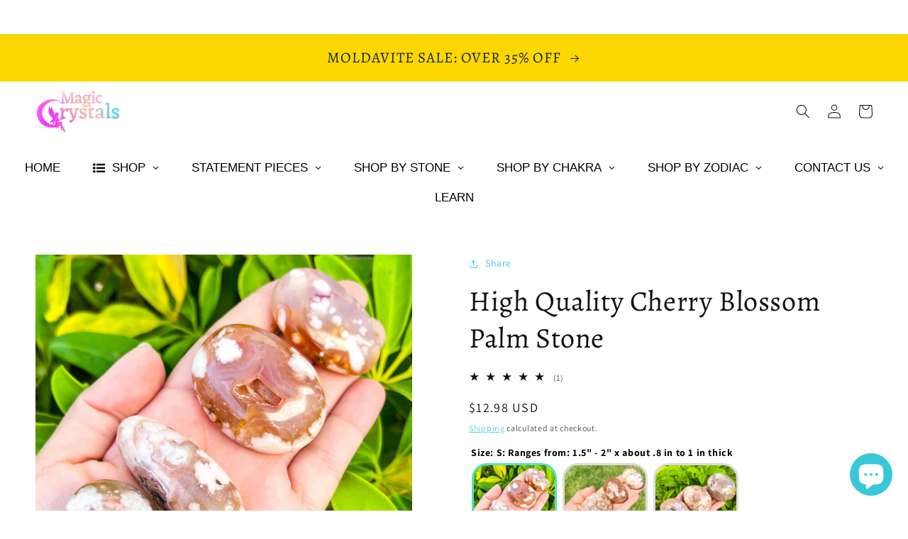

--- FILE ---
content_type: text/html; charset=utf-8
request_url: https://www.magiccrystals.com/products/high-quality-cherry-blossom-palm-stone
body_size: 100695
content:
<!doctype html>
<html class="no-js" lang="en">
  <head>
 
<!-- Google Tag Manager -->
<script>(function(w,d,s,l,i){w[l]=w[l]||[];w[l].push({'gtm.start':
new Date().getTime(),event:'gtm.js'});var f=d.getElementsByTagName(s)[0],
j=d.createElement(s),dl=l!='dataLayer'?'&l='+l:'';j.async=true;j.src=
'https://www.googletagmanager.com/gtm.js?id='+i+dl;f.parentNode.insertBefore(j,f);
})(window,document,'script','dataLayer','GTM-NRFVNBV');</script>
<!-- End Google Tag Manager -->
    
    <meta charset="utf-8">
    <meta http-equiv="X-UA-Compatible" content="IE=edge">
    <meta name="viewport" content="width=device-width,initial-scale=1">
    <meta name="theme-color" content="">
    <link rel="canonical" href="https://www.magiccrystals.com/products/high-quality-cherry-blossom-palm-stone">
    <link rel="preconnect" href="https://cdn.shopify.com" crossorigin><link rel="icon" type="image/png" href="//www.magiccrystals.com/cdn/shop/files/MagicCrystals_copy.png?crop=center&height=32&v=1613542466&width=32"><link rel="preconnect" href="https://fonts.shopifycdn.com" crossorigin><title>
      Cherry Blossom Palm Stone for Healing &amp; Peace | Magic Crystals
</title>
<!-- Google Tag Manager (noscript) -->
<noscript><iframe src="https://www.googletagmanager.com/ns.html?id=GTM-NRFVNBV"
height="0" width="0" style="display:none;visibility:hidden"></iframe></noscript>
<!-- End Google Tag Manager (noscript) -->

    
      <meta name="description" content="Discover the calming and healing energy of the Cherry Blossom Palm Stone. Bring peace and serenity into your life with Magic Crystals natural palm stone today!">
    

    

<meta property="og:site_name" content="Magic Crystals">
<meta property="og:url" content="https://www.magiccrystals.com/products/high-quality-cherry-blossom-palm-stone">
<meta property="og:title" content="Cherry Blossom Palm Stone for Healing &amp; Peace | Magic Crystals">
<meta property="og:type" content="product">
<meta property="og:description" content="Discover the calming and healing energy of the Cherry Blossom Palm Stone. Bring peace and serenity into your life with Magic Crystals natural palm stone today!"><meta property="og:image" content="http://www.magiccrystals.com/cdn/shop/products/Small-Flower-Agate-Palm-Stone4.jpg?v=1677787653">
  <meta property="og:image:secure_url" content="https://www.magiccrystals.com/cdn/shop/products/Small-Flower-Agate-Palm-Stone4.jpg?v=1677787653">
  <meta property="og:image:width" content="865">
  <meta property="og:image:height" content="865"><meta property="og:price:amount" content="12.98">
  <meta property="og:price:currency" content="USD"><meta name="twitter:card" content="summary_large_image">
<meta name="twitter:title" content="Cherry Blossom Palm Stone for Healing &amp; Peace | Magic Crystals">
<meta name="twitter:description" content="Discover the calming and healing energy of the Cherry Blossom Palm Stone. Bring peace and serenity into your life with Magic Crystals natural palm stone today!">


    <script src="//www.magiccrystals.com/cdn/shop/t/40/assets/global.js?v=140721379180387662521678352352" defer="defer"></script>
    <!-- starapps_scripts_start -->
<!-- This code is automatically managed by StarApps Studio -->
<!-- Please contact support@starapps.studio for any help --><!-- starapps_scripts_end -->

<!-- [GR] LAZYLOAD_HEAD_BEGIN -->
<!-- ---- Start of ORIGINAL content for header -->
<!-- <script>window.performance && window.performance.mark && window.performance.mark('shopify.content_for_header.start');</script><meta name="google-site-verification" content="KY4LMGiDdCCcc3NGuv5s_QFupjMYd8NwdofnXWhhF8M">
<meta name="facebook-domain-verification" content="jtvwcy6ltzp0l5zeacw5xyvr3orav2">
<meta id="shopify-digital-wallet" name="shopify-digital-wallet" content="/34107228297/digital_wallets/dialog">
<meta name="shopify-checkout-api-token" content="7c6fdb7b20719e7b89e3baaefea2041b">
<meta id="in-context-paypal-metadata" data-shop-id="34107228297" data-venmo-supported="false" data-environment="production" data-locale="en_US" data-paypal-v4="true" data-currency="USD">
<link rel="alternate" hreflang="x-default" href="https://www.magiccrystals.com/products/high-quality-cherry-blossom-palm-stone">
<link rel="alternate" hreflang="en" href="https://www.magiccrystals.com/products/high-quality-cherry-blossom-palm-stone">
<link rel="alternate" hreflang="es" href="https://www.magiccrystals.com/es/products/high-quality-cherry-blossom-palm-stone">
<link rel="alternate" type="application/json+oembed" href="https://www.magiccrystals.com/products/high-quality-cherry-blossom-palm-stone.oembed">
<script async="async" src="/checkouts/internal/preloads.js?locale=en-US"></script>
<link rel="preconnect" href="https://shop.app" crossorigin="anonymous">
<script async="async" src="https://shop.app/checkouts/internal/preloads.js?locale=en-US&shop_id=34107228297" crossorigin="anonymous"></script>
<script id="apple-pay-shop-capabilities" type="application/json">{"shopId":34107228297,"countryCode":"US","currencyCode":"USD","merchantCapabilities":["supports3DS"],"merchantId":"gid:\/\/shopify\/Shop\/34107228297","merchantName":"Magic Crystals","requiredBillingContactFields":["postalAddress","email","phone"],"requiredShippingContactFields":["postalAddress","email","phone"],"shippingType":"shipping","supportedNetworks":["visa","masterCard","amex","discover","elo","jcb"],"total":{"type":"pending","label":"Magic Crystals","amount":"1.00"},"shopifyPaymentsEnabled":true,"supportsSubscriptions":true}</script>
<script id="shopify-features" type="application/json">{"accessToken":"7c6fdb7b20719e7b89e3baaefea2041b","betas":["rich-media-storefront-analytics"],"domain":"www.magiccrystals.com","predictiveSearch":true,"shopId":34107228297,"locale":"en"}</script>
<script>var Shopify = Shopify || {};
Shopify.shop = "magic-crystals-miami.myshopify.com";
Shopify.locale = "en";
Shopify.currency = {"active":"USD","rate":"1.0"};
Shopify.country = "US";
Shopify.theme = {"name":"[Grodas] Dev","id":136823668970,"schema_name":"Dawn","schema_version":"7.0.1","theme_store_id":null,"role":"main"};
Shopify.theme.handle = "null";
Shopify.theme.style = {"id":null,"handle":null};
Shopify.cdnHost = "www.magiccrystals.com/cdn";
Shopify.routes = Shopify.routes || {};
Shopify.routes.root = "/";</script>
<script type="module">!function(o){(o.Shopify=o.Shopify||{}).modules=!0}(window);</script>
<script>!function(o){function n(){var o=[];function n(){o.push(Array.prototype.slice.apply(arguments))}return n.q=o,n}var t=o.Shopify=o.Shopify||{};t.loadFeatures=n(),t.autoloadFeatures=n()}(window);</script>
<script>
  window.ShopifyPay = window.ShopifyPay || {};
  window.ShopifyPay.apiHost = "shop.app\/pay";
  window.ShopifyPay.redirectState = null;
</script>
<script id="shop-js-analytics" type="application/json">{"pageType":"product"}</script>
<script defer="defer" async type="module" src="//www.magiccrystals.com/cdn/shopifycloud/shop-js/modules/v2/client.init-shop-cart-sync_WVOgQShq.en.esm.js"></script>
<script defer="defer" async type="module" src="//www.magiccrystals.com/cdn/shopifycloud/shop-js/modules/v2/chunk.common_C_13GLB1.esm.js"></script>
<script defer="defer" async type="module" src="//www.magiccrystals.com/cdn/shopifycloud/shop-js/modules/v2/chunk.modal_CLfMGd0m.esm.js"></script>
<script type="module">
  await import("//www.magiccrystals.com/cdn/shopifycloud/shop-js/modules/v2/client.init-shop-cart-sync_WVOgQShq.en.esm.js");
await import("//www.magiccrystals.com/cdn/shopifycloud/shop-js/modules/v2/chunk.common_C_13GLB1.esm.js");
await import("//www.magiccrystals.com/cdn/shopifycloud/shop-js/modules/v2/chunk.modal_CLfMGd0m.esm.js");

  window.Shopify.SignInWithShop?.initShopCartSync?.({"fedCMEnabled":true,"windoidEnabled":true});

</script>
<script defer="defer" async type="module" src="//www.magiccrystals.com/cdn/shopifycloud/shop-js/modules/v2/client.payment-terms_BWmiNN46.en.esm.js"></script>
<script defer="defer" async type="module" src="//www.magiccrystals.com/cdn/shopifycloud/shop-js/modules/v2/chunk.common_C_13GLB1.esm.js"></script>
<script defer="defer" async type="module" src="//www.magiccrystals.com/cdn/shopifycloud/shop-js/modules/v2/chunk.modal_CLfMGd0m.esm.js"></script>
<script type="module">
  await import("//www.magiccrystals.com/cdn/shopifycloud/shop-js/modules/v2/client.payment-terms_BWmiNN46.en.esm.js");
await import("//www.magiccrystals.com/cdn/shopifycloud/shop-js/modules/v2/chunk.common_C_13GLB1.esm.js");
await import("//www.magiccrystals.com/cdn/shopifycloud/shop-js/modules/v2/chunk.modal_CLfMGd0m.esm.js");

  
</script>
<script>
  window.Shopify = window.Shopify || {};
  if (!window.Shopify.featureAssets) window.Shopify.featureAssets = {};
  window.Shopify.featureAssets['shop-js'] = {"shop-cart-sync":["modules/v2/client.shop-cart-sync_DuR37GeY.en.esm.js","modules/v2/chunk.common_C_13GLB1.esm.js","modules/v2/chunk.modal_CLfMGd0m.esm.js"],"init-fed-cm":["modules/v2/client.init-fed-cm_BucUoe6W.en.esm.js","modules/v2/chunk.common_C_13GLB1.esm.js","modules/v2/chunk.modal_CLfMGd0m.esm.js"],"shop-toast-manager":["modules/v2/client.shop-toast-manager_B0JfrpKj.en.esm.js","modules/v2/chunk.common_C_13GLB1.esm.js","modules/v2/chunk.modal_CLfMGd0m.esm.js"],"init-shop-cart-sync":["modules/v2/client.init-shop-cart-sync_WVOgQShq.en.esm.js","modules/v2/chunk.common_C_13GLB1.esm.js","modules/v2/chunk.modal_CLfMGd0m.esm.js"],"shop-button":["modules/v2/client.shop-button_B_U3bv27.en.esm.js","modules/v2/chunk.common_C_13GLB1.esm.js","modules/v2/chunk.modal_CLfMGd0m.esm.js"],"init-windoid":["modules/v2/client.init-windoid_DuP9q_di.en.esm.js","modules/v2/chunk.common_C_13GLB1.esm.js","modules/v2/chunk.modal_CLfMGd0m.esm.js"],"shop-cash-offers":["modules/v2/client.shop-cash-offers_BmULhtno.en.esm.js","modules/v2/chunk.common_C_13GLB1.esm.js","modules/v2/chunk.modal_CLfMGd0m.esm.js"],"pay-button":["modules/v2/client.pay-button_CrPSEbOK.en.esm.js","modules/v2/chunk.common_C_13GLB1.esm.js","modules/v2/chunk.modal_CLfMGd0m.esm.js"],"init-customer-accounts":["modules/v2/client.init-customer-accounts_jNk9cPYQ.en.esm.js","modules/v2/client.shop-login-button_DJ5ldayH.en.esm.js","modules/v2/chunk.common_C_13GLB1.esm.js","modules/v2/chunk.modal_CLfMGd0m.esm.js"],"avatar":["modules/v2/client.avatar_BTnouDA3.en.esm.js"],"checkout-modal":["modules/v2/client.checkout-modal_pBPyh9w8.en.esm.js","modules/v2/chunk.common_C_13GLB1.esm.js","modules/v2/chunk.modal_CLfMGd0m.esm.js"],"init-shop-for-new-customer-accounts":["modules/v2/client.init-shop-for-new-customer-accounts_BUoCy7a5.en.esm.js","modules/v2/client.shop-login-button_DJ5ldayH.en.esm.js","modules/v2/chunk.common_C_13GLB1.esm.js","modules/v2/chunk.modal_CLfMGd0m.esm.js"],"init-customer-accounts-sign-up":["modules/v2/client.init-customer-accounts-sign-up_CnczCz9H.en.esm.js","modules/v2/client.shop-login-button_DJ5ldayH.en.esm.js","modules/v2/chunk.common_C_13GLB1.esm.js","modules/v2/chunk.modal_CLfMGd0m.esm.js"],"init-shop-email-lookup-coordinator":["modules/v2/client.init-shop-email-lookup-coordinator_CzjY5t9o.en.esm.js","modules/v2/chunk.common_C_13GLB1.esm.js","modules/v2/chunk.modal_CLfMGd0m.esm.js"],"shop-follow-button":["modules/v2/client.shop-follow-button_CsYC63q7.en.esm.js","modules/v2/chunk.common_C_13GLB1.esm.js","modules/v2/chunk.modal_CLfMGd0m.esm.js"],"shop-login-button":["modules/v2/client.shop-login-button_DJ5ldayH.en.esm.js","modules/v2/chunk.common_C_13GLB1.esm.js","modules/v2/chunk.modal_CLfMGd0m.esm.js"],"shop-login":["modules/v2/client.shop-login_B9ccPdmx.en.esm.js","modules/v2/chunk.common_C_13GLB1.esm.js","modules/v2/chunk.modal_CLfMGd0m.esm.js"],"lead-capture":["modules/v2/client.lead-capture_D0K_KgYb.en.esm.js","modules/v2/chunk.common_C_13GLB1.esm.js","modules/v2/chunk.modal_CLfMGd0m.esm.js"],"payment-terms":["modules/v2/client.payment-terms_BWmiNN46.en.esm.js","modules/v2/chunk.common_C_13GLB1.esm.js","modules/v2/chunk.modal_CLfMGd0m.esm.js"]};
</script>
<script>(function() {
  var isLoaded = false;
  function asyncLoad() {
    if (isLoaded) return;
    isLoaded = true;
    var urls = ["https:\/\/cloudsearch-1f874.kxcdn.com\/shopify.js?srp=\/a\/search\u0026filtersEnabled=1\u0026shop=magic-crystals-miami.myshopify.com","https:\/\/rio.pwztag.com\/rio.js?shop=magic-crystals-miami.myshopify.com","https:\/\/wrapin.prezenapps.com\/public\/js\/load-wrapin-v5-app.js?shop=magic-crystals-miami.myshopify.com","https:\/\/cdn.nfcube.com\/instafeed-0454e0a294dde21b6e8edd104f0bab89.js?shop=magic-crystals-miami.myshopify.com","https:\/\/cdncozyantitheft.addons.business\/js\/script_tags\/magic-crystals-miami\/PZ05ZrzBBy9X99tccQmDVPtbIvGdlFep.js?shop=magic-crystals-miami.myshopify.com","https:\/\/d1639lhkj5l89m.cloudfront.net\/js\/storefront\/uppromote.js?shop=magic-crystals-miami.myshopify.com","https:\/\/d18eg7dreypte5.cloudfront.net\/scripts\/integrations\/subscription.js?shop=magic-crystals-miami.myshopify.com","https:\/\/cdn.hextom.com\/js\/freeshippingbar.js?shop=magic-crystals-miami.myshopify.com"];
    for (var i = 0; i < urls.length; i++) {
      var s = document.createElement('script');
      s.type = 'text/javascript';
      s.async = true;
      s.src = urls[i];
      var x = document.getElementsByTagName('script')[0];
      x.parentNode.insertBefore(s, x);
    }
  };
  if(window.attachEvent) {
    window.attachEvent('onload', asyncLoad);
  } else {
    window.addEventListener('load', asyncLoad, false);
  }
})();</script>
<script id="__st">var __st={"a":34107228297,"offset":-18000,"reqid":"2d48887d-2588-4895-be9e-520577b45513-1769606126","pageurl":"www.magiccrystals.com\/products\/high-quality-cherry-blossom-palm-stone","u":"a88200f328a5","p":"product","rtyp":"product","rid":7766041362666};</script>
<script>window.ShopifyPaypalV4VisibilityTracking = true;</script>
<script id="captcha-bootstrap">!function(){'use strict';const t='contact',e='account',n='new_comment',o=[[t,t],['blogs',n],['comments',n],[t,'customer']],c=[[e,'customer_login'],[e,'guest_login'],[e,'recover_customer_password'],[e,'create_customer']],r=t=>t.map((([t,e])=>`form[action*='/${t}']:not([data-nocaptcha='true']) input[name='form_type'][value='${e}']`)).join(','),a=t=>()=>t?[...document.querySelectorAll(t)].map((t=>t.form)):[];function s(){const t=[...o],e=r(t);return a(e)}const i='password',u='form_key',d=['recaptcha-v3-token','g-recaptcha-response','h-captcha-response',i],f=()=>{try{return window.sessionStorage}catch{return}},m='__shopify_v',_=t=>t.elements[u];function p(t,e,n=!1){try{const o=window.sessionStorage,c=JSON.parse(o.getItem(e)),{data:r}=function(t){const{data:e,action:n}=t;return t[m]||n?{data:e,action:n}:{data:t,action:n}}(c);for(const[e,n]of Object.entries(r))t.elements[e]&&(t.elements[e].value=n);n&&o.removeItem(e)}catch(o){console.error('form repopulation failed',{error:o})}}const l='form_type',E='cptcha';function T(t){t.dataset[E]=!0}const w=window,h=w.document,L='Shopify',v='ce_forms',y='captcha';let A=!1;((t,e)=>{const n=(g='f06e6c50-85a8-45c8-87d0-21a2b65856fe',I='https://cdn.shopify.com/shopifycloud/storefront-forms-hcaptcha/ce_storefront_forms_captcha_hcaptcha.v1.5.2.iife.js',D={infoText:'Protected by hCaptcha',privacyText:'Privacy',termsText:'Terms'},(t,e,n)=>{const o=w[L][v],c=o.bindForm;if(c)return c(t,g,e,D).then(n);var r;o.q.push([[t,g,e,D],n]),r=I,A||(h.body.append(Object.assign(h.createElement('script'),{id:'captcha-provider',async:!0,src:r})),A=!0)});var g,I,D;w[L]=w[L]||{},w[L][v]=w[L][v]||{},w[L][v].q=[],w[L][y]=w[L][y]||{},w[L][y].protect=function(t,e){n(t,void 0,e),T(t)},Object.freeze(w[L][y]),function(t,e,n,w,h,L){const[v,y,A,g]=function(t,e,n){const i=e?o:[],u=t?c:[],d=[...i,...u],f=r(d),m=r(i),_=r(d.filter((([t,e])=>n.includes(e))));return[a(f),a(m),a(_),s()]}(w,h,L),I=t=>{const e=t.target;return e instanceof HTMLFormElement?e:e&&e.form},D=t=>v().includes(t);t.addEventListener('submit',(t=>{const e=I(t);if(!e)return;const n=D(e)&&!e.dataset.hcaptchaBound&&!e.dataset.recaptchaBound,o=_(e),c=g().includes(e)&&(!o||!o.value);(n||c)&&t.preventDefault(),c&&!n&&(function(t){try{if(!f())return;!function(t){const e=f();if(!e)return;const n=_(t);if(!n)return;const o=n.value;o&&e.removeItem(o)}(t);const e=Array.from(Array(32),(()=>Math.random().toString(36)[2])).join('');!function(t,e){_(t)||t.append(Object.assign(document.createElement('input'),{type:'hidden',name:u})),t.elements[u].value=e}(t,e),function(t,e){const n=f();if(!n)return;const o=[...t.querySelectorAll(`input[type='${i}']`)].map((({name:t})=>t)),c=[...d,...o],r={};for(const[a,s]of new FormData(t).entries())c.includes(a)||(r[a]=s);n.setItem(e,JSON.stringify({[m]:1,action:t.action,data:r}))}(t,e)}catch(e){console.error('failed to persist form',e)}}(e),e.submit())}));const S=(t,e)=>{t&&!t.dataset[E]&&(n(t,e.some((e=>e===t))),T(t))};for(const o of['focusin','change'])t.addEventListener(o,(t=>{const e=I(t);D(e)&&S(e,y())}));const B=e.get('form_key'),M=e.get(l),P=B&&M;t.addEventListener('DOMContentLoaded',(()=>{const t=y();if(P)for(const e of t)e.elements[l].value===M&&p(e,B);[...new Set([...A(),...v().filter((t=>'true'===t.dataset.shopifyCaptcha))])].forEach((e=>S(e,t)))}))}(h,new URLSearchParams(w.location.search),n,t,e,['guest_login'])})(!0,!0)}();</script>
<script integrity="sha256-4kQ18oKyAcykRKYeNunJcIwy7WH5gtpwJnB7kiuLZ1E=" data-source-attribution="shopify.loadfeatures" defer="defer" src="//www.magiccrystals.com/cdn/shopifycloud/storefront/assets/storefront/load_feature-a0a9edcb.js" crossorigin="anonymous"></script>
<script crossorigin="anonymous" defer="defer" src="//www.magiccrystals.com/cdn/shopifycloud/storefront/assets/shopify_pay/storefront-65b4c6d7.js?v=20250812"></script>
<script data-source-attribution="shopify.dynamic_checkout.dynamic.init">var Shopify=Shopify||{};Shopify.PaymentButton=Shopify.PaymentButton||{isStorefrontPortableWallets:!0,init:function(){window.Shopify.PaymentButton.init=function(){};var t=document.createElement("script");t.src="https://www.magiccrystals.com/cdn/shopifycloud/portable-wallets/latest/portable-wallets.en.js",t.type="module",document.head.appendChild(t)}};
</script>
<script data-source-attribution="shopify.dynamic_checkout.buyer_consent">
  function portableWalletsHideBuyerConsent(e){var t=document.getElementById("shopify-buyer-consent"),n=document.getElementById("shopify-subscription-policy-button");t&&n&&(t.classList.add("hidden"),t.setAttribute("aria-hidden","true"),n.removeEventListener("click",e))}function portableWalletsShowBuyerConsent(e){var t=document.getElementById("shopify-buyer-consent"),n=document.getElementById("shopify-subscription-policy-button");t&&n&&(t.classList.remove("hidden"),t.removeAttribute("aria-hidden"),n.addEventListener("click",e))}window.Shopify?.PaymentButton&&(window.Shopify.PaymentButton.hideBuyerConsent=portableWalletsHideBuyerConsent,window.Shopify.PaymentButton.showBuyerConsent=portableWalletsShowBuyerConsent);
</script>
<script>
  function portableWalletsCleanup(e){e&&e.src&&console.error("Failed to load portable wallets script "+e.src);var t=document.querySelectorAll("shopify-accelerated-checkout .shopify-payment-button__skeleton, shopify-accelerated-checkout-cart .wallet-cart-button__skeleton"),e=document.getElementById("shopify-buyer-consent");for(let e=0;e<t.length;e++)t[e].remove();e&&e.remove()}function portableWalletsNotLoadedAsModule(e){e instanceof ErrorEvent&&"string"==typeof e.message&&e.message.includes("import.meta")&&"string"==typeof e.filename&&e.filename.includes("portable-wallets")&&(window.removeEventListener("error",portableWalletsNotLoadedAsModule),window.Shopify.PaymentButton.failedToLoad=e,"loading"===document.readyState?document.addEventListener("DOMContentLoaded",window.Shopify.PaymentButton.init):window.Shopify.PaymentButton.init())}window.addEventListener("error",portableWalletsNotLoadedAsModule);
</script>

<script type="module" src="https://www.magiccrystals.com/cdn/shopifycloud/portable-wallets/latest/portable-wallets.en.js" onError="portableWalletsCleanup(this)" crossorigin="anonymous"></script>
<script nomodule>
  document.addEventListener("DOMContentLoaded", portableWalletsCleanup);
</script>

<script id='scb4127' type='text/javascript' async='' src='https://www.magiccrystals.com/cdn/shopifycloud/privacy-banner/storefront-banner.js'></script><link id="shopify-accelerated-checkout-styles" rel="stylesheet" media="screen" href="https://www.magiccrystals.com/cdn/shopifycloud/portable-wallets/latest/accelerated-checkout-backwards-compat.css" crossorigin="anonymous">
<style id="shopify-accelerated-checkout-cart">
        #shopify-buyer-consent {
  margin-top: 1em;
  display: inline-block;
  width: 100%;
}

#shopify-buyer-consent.hidden {
  display: none;
}

#shopify-subscription-policy-button {
  background: none;
  border: none;
  padding: 0;
  text-decoration: underline;
  font-size: inherit;
  cursor: pointer;
}

#shopify-subscription-policy-button::before {
  box-shadow: none;
}

      </style>
<script id="sections-script" data-sections="header,footer" defer="defer" src="//www.magiccrystals.com/cdn/shop/t/40/compiled_assets/scripts.js?v=11175"></script>
<script>window.performance && window.performance.mark && window.performance.mark('shopify.content_for_header.end');</script> -->
<!-- ---- End of ORIGINAL content for header -->


<!-- ---- Start of INJECTED content for header -->

<!-- gr-lazyload-head.liquid | Enabled: true | Show preview bar: true --><script>window.performance && window.performance.mark && window.performance.mark('shopify.content_for_header.start');</script><meta name="google-site-verification" content="KY4LMGiDdCCcc3NGuv5s_QFupjMYd8NwdofnXWhhF8M">
<meta name="facebook-domain-verification" content="jtvwcy6ltzp0l5zeacw5xyvr3orav2">
<meta id="shopify-digital-wallet" name="shopify-digital-wallet" content="/34107228297/digital_wallets/dialog">
<meta name="shopify-checkout-api-token" content="7c6fdb7b20719e7b89e3baaefea2041b">
<meta id="in-context-paypal-metadata" data-shop-id="34107228297" data-venmo-supported="false" data-environment="production" data-locale="en_US" data-paypal-v4="true" data-currency="USD">
<link rel="alternate" hreflang="x-default" href="https://www.magiccrystals.com/products/high-quality-cherry-blossom-palm-stone">
<link rel="alternate" hreflang="en" href="https://www.magiccrystals.com/products/high-quality-cherry-blossom-palm-stone">
<link rel="alternate" hreflang="es" href="https://www.magiccrystals.com/es/products/high-quality-cherry-blossom-palm-stone">
<link rel="alternate" type="application/json+oembed" href="https://www.magiccrystals.com/products/high-quality-cherry-blossom-palm-stone.oembed">
<script async="async" src="/checkouts/internal/preloads.js?locale=en-US"></script>
<link rel="preconnect" href="https://shop.app" crossorigin="anonymous">
<script async="async" src="https://shop.app/checkouts/internal/preloads.js?locale=en-US&shop_id=34107228297" crossorigin="anonymous"></script>
<script id="apple-pay-shop-capabilities" type="application/json">{"shopId":34107228297,"countryCode":"US","currencyCode":"USD","merchantCapabilities":["supports3DS"],"merchantId":"gid:\/\/shopify\/Shop\/34107228297","merchantName":"Magic Crystals","requiredBillingContactFields":["postalAddress","email","phone"],"requiredShippingContactFields":["postalAddress","email","phone"],"shippingType":"shipping","supportedNetworks":["visa","masterCard","amex","discover","elo","jcb"],"total":{"type":"pending","label":"Magic Crystals","amount":"1.00"},"shopifyPaymentsEnabled":true,"supportsSubscriptions":true}</script>
<script id="shopify-features" type="application/json">{"accessToken":"7c6fdb7b20719e7b89e3baaefea2041b","betas":["rich-media-storefront-analytics"],"domain":"www.magiccrystals.com","predictiveSearch":true,"shopId":34107228297,"locale":"en"}</script>
<script>var Shopify = Shopify || {};
Shopify.shop = "magic-crystals-miami.myshopify.com";
Shopify.locale = "en";
Shopify.currency = {"active":"USD","rate":"1.0"};
Shopify.country = "US";
Shopify.theme = {"name":"[Grodas] Dev","id":136823668970,"schema_name":"Dawn","schema_version":"7.0.1","theme_store_id":null,"role":"main"};
Shopify.theme.handle = "null";
Shopify.theme.style = {"id":null,"handle":null};
Shopify.cdnHost = "www.magiccrystals.com/cdn";
Shopify.routes = Shopify.routes || {};
Shopify.routes.root = "/";</script>
<script type="module">!function(o){(o.Shopify=o.Shopify||{}).modules=!0}(window);</script>
<script>!function(o){function n(){var o=[];function n(){o.push(Array.prototype.slice.apply(arguments))}return n.q=o,n}var t=o.Shopify=o.Shopify||{};t.loadFeatures=n(),t.autoloadFeatures=n()}(window);</script>
<script>
  window.ShopifyPay = window.ShopifyPay || {};
  window.ShopifyPay.apiHost = "shop.app\/pay";
  window.ShopifyPay.redirectState = null;
</script>
<script id="shop-js-analytics" type="application/json">{"pageType":"product"}</script>
<script defer="defer" async type="module" src="//www.magiccrystals.com/cdn/shopifycloud/shop-js/modules/v2/client.init-shop-cart-sync_WVOgQShq.en.esm.js"></script>
<script defer="defer" async type="module" src="//www.magiccrystals.com/cdn/shopifycloud/shop-js/modules/v2/chunk.common_C_13GLB1.esm.js"></script>
<script defer="defer" async type="module" src="//www.magiccrystals.com/cdn/shopifycloud/shop-js/modules/v2/chunk.modal_CLfMGd0m.esm.js"></script>
<script type="module">
  await import("//www.magiccrystals.com/cdn/shopifycloud/shop-js/modules/v2/client.init-shop-cart-sync_WVOgQShq.en.esm.js");
await import("//www.magiccrystals.com/cdn/shopifycloud/shop-js/modules/v2/chunk.common_C_13GLB1.esm.js");
await import("//www.magiccrystals.com/cdn/shopifycloud/shop-js/modules/v2/chunk.modal_CLfMGd0m.esm.js");

  window.Shopify.SignInWithShop?.initShopCartSync?.({"fedCMEnabled":true,"windoidEnabled":true});

</script>
<script defer="defer" async type="module" src="//www.magiccrystals.com/cdn/shopifycloud/shop-js/modules/v2/client.payment-terms_BWmiNN46.en.esm.js"></script>
<script defer="defer" async type="module" src="//www.magiccrystals.com/cdn/shopifycloud/shop-js/modules/v2/chunk.common_C_13GLB1.esm.js"></script>
<script defer="defer" async type="module" src="//www.magiccrystals.com/cdn/shopifycloud/shop-js/modules/v2/chunk.modal_CLfMGd0m.esm.js"></script>
<script type="module">
  await import("//www.magiccrystals.com/cdn/shopifycloud/shop-js/modules/v2/client.payment-terms_BWmiNN46.en.esm.js");
await import("//www.magiccrystals.com/cdn/shopifycloud/shop-js/modules/v2/chunk.common_C_13GLB1.esm.js");
await import("//www.magiccrystals.com/cdn/shopifycloud/shop-js/modules/v2/chunk.modal_CLfMGd0m.esm.js");

  
</script>
<script>
  window.Shopify = window.Shopify || {};
  if (!window.Shopify.featureAssets) window.Shopify.featureAssets = {};
  window.Shopify.featureAssets['shop-js'] = {"shop-cart-sync":["modules/v2/client.shop-cart-sync_DuR37GeY.en.esm.js","modules/v2/chunk.common_C_13GLB1.esm.js","modules/v2/chunk.modal_CLfMGd0m.esm.js"],"init-fed-cm":["modules/v2/client.init-fed-cm_BucUoe6W.en.esm.js","modules/v2/chunk.common_C_13GLB1.esm.js","modules/v2/chunk.modal_CLfMGd0m.esm.js"],"shop-toast-manager":["modules/v2/client.shop-toast-manager_B0JfrpKj.en.esm.js","modules/v2/chunk.common_C_13GLB1.esm.js","modules/v2/chunk.modal_CLfMGd0m.esm.js"],"init-shop-cart-sync":["modules/v2/client.init-shop-cart-sync_WVOgQShq.en.esm.js","modules/v2/chunk.common_C_13GLB1.esm.js","modules/v2/chunk.modal_CLfMGd0m.esm.js"],"shop-button":["modules/v2/client.shop-button_B_U3bv27.en.esm.js","modules/v2/chunk.common_C_13GLB1.esm.js","modules/v2/chunk.modal_CLfMGd0m.esm.js"],"init-windoid":["modules/v2/client.init-windoid_DuP9q_di.en.esm.js","modules/v2/chunk.common_C_13GLB1.esm.js","modules/v2/chunk.modal_CLfMGd0m.esm.js"],"shop-cash-offers":["modules/v2/client.shop-cash-offers_BmULhtno.en.esm.js","modules/v2/chunk.common_C_13GLB1.esm.js","modules/v2/chunk.modal_CLfMGd0m.esm.js"],"pay-button":["modules/v2/client.pay-button_CrPSEbOK.en.esm.js","modules/v2/chunk.common_C_13GLB1.esm.js","modules/v2/chunk.modal_CLfMGd0m.esm.js"],"init-customer-accounts":["modules/v2/client.init-customer-accounts_jNk9cPYQ.en.esm.js","modules/v2/client.shop-login-button_DJ5ldayH.en.esm.js","modules/v2/chunk.common_C_13GLB1.esm.js","modules/v2/chunk.modal_CLfMGd0m.esm.js"],"avatar":["modules/v2/client.avatar_BTnouDA3.en.esm.js"],"checkout-modal":["modules/v2/client.checkout-modal_pBPyh9w8.en.esm.js","modules/v2/chunk.common_C_13GLB1.esm.js","modules/v2/chunk.modal_CLfMGd0m.esm.js"],"init-shop-for-new-customer-accounts":["modules/v2/client.init-shop-for-new-customer-accounts_BUoCy7a5.en.esm.js","modules/v2/client.shop-login-button_DJ5ldayH.en.esm.js","modules/v2/chunk.common_C_13GLB1.esm.js","modules/v2/chunk.modal_CLfMGd0m.esm.js"],"init-customer-accounts-sign-up":["modules/v2/client.init-customer-accounts-sign-up_CnczCz9H.en.esm.js","modules/v2/client.shop-login-button_DJ5ldayH.en.esm.js","modules/v2/chunk.common_C_13GLB1.esm.js","modules/v2/chunk.modal_CLfMGd0m.esm.js"],"init-shop-email-lookup-coordinator":["modules/v2/client.init-shop-email-lookup-coordinator_CzjY5t9o.en.esm.js","modules/v2/chunk.common_C_13GLB1.esm.js","modules/v2/chunk.modal_CLfMGd0m.esm.js"],"shop-follow-button":["modules/v2/client.shop-follow-button_CsYC63q7.en.esm.js","modules/v2/chunk.common_C_13GLB1.esm.js","modules/v2/chunk.modal_CLfMGd0m.esm.js"],"shop-login-button":["modules/v2/client.shop-login-button_DJ5ldayH.en.esm.js","modules/v2/chunk.common_C_13GLB1.esm.js","modules/v2/chunk.modal_CLfMGd0m.esm.js"],"shop-login":["modules/v2/client.shop-login_B9ccPdmx.en.esm.js","modules/v2/chunk.common_C_13GLB1.esm.js","modules/v2/chunk.modal_CLfMGd0m.esm.js"],"lead-capture":["modules/v2/client.lead-capture_D0K_KgYb.en.esm.js","modules/v2/chunk.common_C_13GLB1.esm.js","modules/v2/chunk.modal_CLfMGd0m.esm.js"],"payment-terms":["modules/v2/client.payment-terms_BWmiNN46.en.esm.js","modules/v2/chunk.common_C_13GLB1.esm.js","modules/v2/chunk.modal_CLfMGd0m.esm.js"]};
</script>
<script>(function() {
  var isLoaded = false;
  function asyncLoad() {
    if (isLoaded) return;
    isLoaded = true;
    var urls = ["https:\/\/cloudsearch-1f874.kxcdn.com\/shopify.js?srp=\/a\/search\u0026filtersEnabled=1\u0026shop=magic-crystals-miami.myshopify.com","https:\/\///www.magiccrystals.com/cdn/shop/t/40/assets/gr-lazyload-dummy.js?v=39520188247718224041678352352?shop=magic-crystals-miami.myshopify.com","https:\/\///www.magiccrystals.com/cdn/shop/t/40/assets/gr-lazyload-dummy.js?v=39520188247718224041678352352?shop=magic-crystals-miami.myshopify.com","https:\/\/cdn.nfcube.com\/instafeed-0454e0a294dde21b6e8edd104f0bab89.js?shop=magic-crystals-miami.myshopify.com","https:\/\/cdncozyantitheft.addons.business\/js\/script_tags\/magic-crystals-miami\/PZ05ZrzBBy9X99tccQmDVPtbIvGdlFep.js?shop=magic-crystals-miami.myshopify.com","https:\/\/d1639lhkj5l89m.cloudfront.net\/js\/storefront\/uppromote.js?shop=magic-crystals-miami.myshopify.com","https:\/\/d18eg7dreypte5.cloudfront.net\/scripts\/integrations\/subscription.js?shop=magic-crystals-miami.myshopify.com","https:\/\///www.magiccrystals.com/cdn/shop/t/40/assets/gr-lazyload-dummy.js?v=39520188247718224041678352352?shop=magic-crystals-miami.myshopify.com"];
    for (var i = 0; i < urls.length; i++) {
      var s = document.createElement('script');
      s.type = 'text/javascript';
      s.async = true;
      s.src = urls[i];
      var x = document.getElementsByTagName('script')[0];
      x.parentNode.insertBefore(s, x);
    }
  };
  if(window.attachEvent) {
    window.attachEvent('onload', asyncLoad);
  } else {
    window.addEventListener('load', asyncLoad, false);
  }
})();</script>
<script id="__st">var __st={"a":34107228297,"offset":-18000,"reqid":"2d48887d-2588-4895-be9e-520577b45513-1769606126","pageurl":"www.magiccrystals.com\/products\/high-quality-cherry-blossom-palm-stone","u":"a88200f328a5","p":"product","rtyp":"product","rid":7766041362666};</script>
<script>window.ShopifyPaypalV4VisibilityTracking = true;</script>
<script id="captcha-bootstrap">!function(){'use strict';const t='contact',e='account',n='new_comment',o=[[t,t],['blogs',n],['comments',n],[t,'customer']],c=[[e,'customer_login'],[e,'guest_login'],[e,'recover_customer_password'],[e,'create_customer']],r=t=>t.map((([t,e])=>`form[action*='/${t}']:not([data-nocaptcha='true']) input[name='form_type'][value='${e}']`)).join(','),a=t=>()=>t?[...document.querySelectorAll(t)].map((t=>t.form)):[];function s(){const t=[...o],e=r(t);return a(e)}const i='password',u='form_key',d=['recaptcha-v3-token','g-recaptcha-response','h-captcha-response',i],f=()=>{try{return window.sessionStorage}catch{return}},m='__shopify_v',_=t=>t.elements[u];function p(t,e,n=!1){try{const o=window.sessionStorage,c=JSON.parse(o.getItem(e)),{data:r}=function(t){const{data:e,action:n}=t;return t[m]||n?{data:e,action:n}:{data:t,action:n}}(c);for(const[e,n]of Object.entries(r))t.elements[e]&&(t.elements[e].value=n);n&&o.removeItem(e)}catch(o){console.error('form repopulation failed',{error:o})}}const l='form_type',E='cptcha';function T(t){t.dataset[E]=!0}const w=window,h=w.document,L='Shopify',v='ce_forms',y='captcha';let A=!1;((t,e)=>{const n=(g='f06e6c50-85a8-45c8-87d0-21a2b65856fe',I='https://cdn.shopify.com/shopifycloud/storefront-forms-hcaptcha/ce_storefront_forms_captcha_hcaptcha.v1.5.2.iife.js',D={infoText:'Protected by hCaptcha',privacyText:'Privacy',termsText:'Terms'},(t,e,n)=>{const o=w[L][v],c=o.bindForm;if(c)return c(t,g,e,D).then(n);var r;o.q.push([[t,g,e,D],n]),r=I,A||(h.body.append(Object.assign(h.createElement('script'),{id:'captcha-provider',async:!0,src:r})),A=!0)});var g,I,D;w[L]=w[L]||{},w[L][v]=w[L][v]||{},w[L][v].q=[],w[L][y]=w[L][y]||{},w[L][y].protect=function(t,e){n(t,void 0,e),T(t)},Object.freeze(w[L][y]),function(t,e,n,w,h,L){const[v,y,A,g]=function(t,e,n){const i=e?o:[],u=t?c:[],d=[...i,...u],f=r(d),m=r(i),_=r(d.filter((([t,e])=>n.includes(e))));return[a(f),a(m),a(_),s()]}(w,h,L),I=t=>{const e=t.target;return e instanceof HTMLFormElement?e:e&&e.form},D=t=>v().includes(t);t.addEventListener('submit',(t=>{const e=I(t);if(!e)return;const n=D(e)&&!e.dataset.hcaptchaBound&&!e.dataset.recaptchaBound,o=_(e),c=g().includes(e)&&(!o||!o.value);(n||c)&&t.preventDefault(),c&&!n&&(function(t){try{if(!f())return;!function(t){const e=f();if(!e)return;const n=_(t);if(!n)return;const o=n.value;o&&e.removeItem(o)}(t);const e=Array.from(Array(32),(()=>Math.random().toString(36)[2])).join('');!function(t,e){_(t)||t.append(Object.assign(document.createElement('input'),{type:'hidden',name:u})),t.elements[u].value=e}(t,e),function(t,e){const n=f();if(!n)return;const o=[...t.querySelectorAll(`input[type='${i}']`)].map((({name:t})=>t)),c=[...d,...o],r={};for(const[a,s]of new FormData(t).entries())c.includes(a)||(r[a]=s);n.setItem(e,JSON.stringify({[m]:1,action:t.action,data:r}))}(t,e)}catch(e){console.error('failed to persist form',e)}}(e),e.submit())}));const S=(t,e)=>{t&&!t.dataset[E]&&(n(t,e.some((e=>e===t))),T(t))};for(const o of['focusin','change'])t.addEventListener(o,(t=>{const e=I(t);D(e)&&S(e,y())}));const B=e.get('form_key'),M=e.get(l),P=B&&M;t.addEventListener('DOMContentLoaded',(()=>{const t=y();if(P)for(const e of t)e.elements[l].value===M&&p(e,B);[...new Set([...A(),...v().filter((t=>'true'===t.dataset.shopifyCaptcha))])].forEach((e=>S(e,t)))}))}(h,new URLSearchParams(w.location.search),n,t,e,['guest_login'])})(!0,!0)}();</script>
<script integrity="sha256-4kQ18oKyAcykRKYeNunJcIwy7WH5gtpwJnB7kiuLZ1E=" data-source-attribution="shopify.loadfeatures" defer="defer" src="//www.magiccrystals.com/cdn/shopifycloud/storefront/assets/storefront/load_feature-a0a9edcb.js" crossorigin="anonymous"></script>
<script crossorigin="anonymous" defer="defer" src="//www.magiccrystals.com/cdn/shopifycloud/storefront/assets/shopify_pay/storefront-65b4c6d7.js?v=20250812"></script>
<script data-source-attribution="shopify.dynamic_checkout.dynamic.init">var Shopify=Shopify||{};Shopify.PaymentButton=Shopify.PaymentButton||{isStorefrontPortableWallets:!0,init:function(){window.Shopify.PaymentButton.init=function(){};var t=document.createElement("script");t.src="https://www.magiccrystals.com/cdn/shopifycloud/portable-wallets/latest/portable-wallets.en.js",t.type="module",document.head.appendChild(t)}};
</script>
<script data-source-attribution="shopify.dynamic_checkout.buyer_consent">
  function portableWalletsHideBuyerConsent(e){var t=document.getElementById("shopify-buyer-consent"),n=document.getElementById("shopify-subscription-policy-button");t&&n&&(t.classList.add("hidden"),t.setAttribute("aria-hidden","true"),n.removeEventListener("click",e))}function portableWalletsShowBuyerConsent(e){var t=document.getElementById("shopify-buyer-consent"),n=document.getElementById("shopify-subscription-policy-button");t&&n&&(t.classList.remove("hidden"),t.removeAttribute("aria-hidden"),n.addEventListener("click",e))}window.Shopify?.PaymentButton&&(window.Shopify.PaymentButton.hideBuyerConsent=portableWalletsHideBuyerConsent,window.Shopify.PaymentButton.showBuyerConsent=portableWalletsShowBuyerConsent);
</script>
<script>
  function portableWalletsCleanup(e){e&&e.src&&console.error("Failed to load portable wallets script "+e.src);var t=document.querySelectorAll("shopify-accelerated-checkout .shopify-payment-button__skeleton, shopify-accelerated-checkout-cart .wallet-cart-button__skeleton"),e=document.getElementById("shopify-buyer-consent");for(let e=0;e<t.length;e++)t[e].remove();e&&e.remove()}function portableWalletsNotLoadedAsModule(e){e instanceof ErrorEvent&&"string"==typeof e.message&&e.message.includes("import.meta")&&"string"==typeof e.filename&&e.filename.includes("portable-wallets")&&(window.removeEventListener("error",portableWalletsNotLoadedAsModule),window.Shopify.PaymentButton.failedToLoad=e,"loading"===document.readyState?document.addEventListener("DOMContentLoaded",window.Shopify.PaymentButton.init):window.Shopify.PaymentButton.init())}window.addEventListener("error",portableWalletsNotLoadedAsModule);
</script>

<script type="module" src="https://www.magiccrystals.com/cdn/shopifycloud/portable-wallets/latest/portable-wallets.en.js" onError="portableWalletsCleanup(this)" crossorigin="anonymous"></script>
<script nomodule>
  document.addEventListener("DOMContentLoaded", portableWalletsCleanup);
</script>

<script id='scb4127' type='text/javascript' async='' src='https://www.magiccrystals.com/cdn/shopifycloud/privacy-banner/storefront-banner.js'></script><!-- placeholder 57b8d4616a3e8714 --><script>window.performance && window.performance.mark && window.performance.mark('shopify.content_for_header.end');</script>
<!-- ---- End of INJECTED content for header -->
<!-- [GR] LAZYLOAD_HEAD_END -->

    <style data-shopify>
      @font-face {
  font-family: Assistant;
  font-weight: 400;
  font-style: normal;
  font-display: swap;
  src: url("//www.magiccrystals.com/cdn/fonts/assistant/assistant_n4.9120912a469cad1cc292572851508ca49d12e768.woff2") format("woff2"),
       url("//www.magiccrystals.com/cdn/fonts/assistant/assistant_n4.6e9875ce64e0fefcd3f4446b7ec9036b3ddd2985.woff") format("woff");
}

      @font-face {
  font-family: Assistant;
  font-weight: 700;
  font-style: normal;
  font-display: swap;
  src: url("//www.magiccrystals.com/cdn/fonts/assistant/assistant_n7.bf44452348ec8b8efa3aa3068825305886b1c83c.woff2") format("woff2"),
       url("//www.magiccrystals.com/cdn/fonts/assistant/assistant_n7.0c887fee83f6b3bda822f1150b912c72da0f7b64.woff") format("woff");
}

      
      
      @font-face {
  font-family: Alegreya;
  font-weight: 400;
  font-style: normal;
  font-display: swap;
  src: url("//www.magiccrystals.com/cdn/fonts/alegreya/alegreya_n4.9d59d35c9865f13cc7223c9847768350c0c7301a.woff2") format("woff2"),
       url("//www.magiccrystals.com/cdn/fonts/alegreya/alegreya_n4.a883043573688913d15d350b7a40349399b2ef99.woff") format("woff");
}


      :root {
        --font-body-family: Assistant, sans-serif;
        --font-body-style: normal;
        --font-body-weight: 400;
        --font-body-weight-bold: 700;

        --font-heading-family: Alegreya, serif;
        --font-heading-style: normal;
        --font-heading-weight: 400;

        --font-body-scale: 1.0;
        --font-heading-scale: 1.0;

        --color-base-text: 18, 18, 18;
        --color-shadow: 18, 18, 18;
        --color-base-background-1: 255, 255, 255;
        --color-base-background-2: 221, 242, 242;
        --color-base-solid-button-labels: 255, 255, 255;
        --color-base-outline-button-labels: 56, 200, 217;
        --color-base-accent-1: 56, 200, 217;
        --color-base-accent-2: 56, 200, 217;
        --payment-terms-background-color: #ffffff;

        --gradient-base-background-1: #ffffff;
        --gradient-base-background-2: linear-gradient(57deg, rgba(222, 239, 242, 1), rgba(56, 200, 217, 1) 3%, rgba(56, 200, 217, 1) 12%, rgba(47, 195, 212, 1) 47%, rgba(221, 242, 242, 1) 71%);
        --gradient-base-accent-1: #38c8d9;
        --gradient-base-accent-2: #38c8d9;

        --media-padding: px;
        --media-border-opacity: 0.05;
        --media-border-width: 1px;
        --media-radius: 0px;
        --media-shadow-opacity: 0.0;
        --media-shadow-horizontal-offset: 0px;
        --media-shadow-vertical-offset: -40px;
        --media-shadow-blur-radius: 5px;
        --media-shadow-visible: 0;

        --page-width: 150rem;
        --page-width-margin: 0rem;

        --product-card-image-padding: 0.0rem;
        --product-card-corner-radius: 0.0rem;
        --product-card-text-alignment: left;
        --product-card-border-width: 0.0rem;
        --product-card-border-opacity: 0.1;
        --product-card-shadow-opacity: 0.0;
        --product-card-shadow-visible: 0;
        --product-card-shadow-horizontal-offset: 0.0rem;
        --product-card-shadow-vertical-offset: 0.4rem;
        --product-card-shadow-blur-radius: 0.5rem;

        --collection-card-image-padding: 0.0rem;
        --collection-card-corner-radius: 0.0rem;
        --collection-card-text-alignment: left;
        --collection-card-border-width: 0.0rem;
        --collection-card-border-opacity: 0.1;
        --collection-card-shadow-opacity: 0.0;
        --collection-card-shadow-visible: 0;
        --collection-card-shadow-horizontal-offset: 0.0rem;
        --collection-card-shadow-vertical-offset: 0.4rem;
        --collection-card-shadow-blur-radius: 0.5rem;

        --blog-card-image-padding: 0.0rem;
        --blog-card-corner-radius: 0.0rem;
        --blog-card-text-alignment: left;
        --blog-card-border-width: 0.0rem;
        --blog-card-border-opacity: 0.1;
        --blog-card-shadow-opacity: 0.0;
        --blog-card-shadow-visible: 0;
        --blog-card-shadow-horizontal-offset: 0.0rem;
        --blog-card-shadow-vertical-offset: 0.4rem;
        --blog-card-shadow-blur-radius: 0.5rem;

        --badge-corner-radius: 4.0rem;

        --popup-border-width: 2px;
        --popup-border-opacity: 0.1;
        --popup-corner-radius: 4px;
        --popup-shadow-opacity: 0.0;
        --popup-shadow-horizontal-offset: 0px;
        --popup-shadow-vertical-offset: 4px;
        --popup-shadow-blur-radius: 5px;

        --drawer-border-width: 1px;
        --drawer-border-opacity: 0.1;
        --drawer-shadow-opacity: 0.0;
        --drawer-shadow-horizontal-offset: 0px;
        --drawer-shadow-vertical-offset: 4px;
        --drawer-shadow-blur-radius: 5px;

        --spacing-sections-desktop: 0px;
        --spacing-sections-mobile: 0px;

        --grid-desktop-vertical-spacing: 8px;
        --grid-desktop-horizontal-spacing: 8px;
        --grid-mobile-vertical-spacing: 4px;
        --grid-mobile-horizontal-spacing: 4px;

        --text-boxes-border-opacity: 0.1;
        --text-boxes-border-width: 0px;
        --text-boxes-radius: 0px;
        --text-boxes-shadow-opacity: 0.0;
        --text-boxes-shadow-visible: 0;
        --text-boxes-shadow-horizontal-offset: 0px;
        --text-boxes-shadow-vertical-offset: 4px;
        --text-boxes-shadow-blur-radius: 5px;

        --buttons-radius: 0px;
        --buttons-radius-outset: 0px;
        --buttons-border-width: 1px;
        --buttons-border-opacity: 1.0;
        --buttons-shadow-opacity: 0.0;
        --buttons-shadow-visible: 0;
        --buttons-shadow-horizontal-offset: -10px;
        --buttons-shadow-vertical-offset: -10px;
        --buttons-shadow-blur-radius: 5px;
        --buttons-border-offset: 0px;

        --inputs-radius: 0px;
        --inputs-border-width: 1px;
        --inputs-border-opacity: 0.55;
        --inputs-shadow-opacity: 0.0;
        --inputs-shadow-horizontal-offset: 0px;
        --inputs-margin-offset: 0px;
        --inputs-shadow-vertical-offset: 4px;
        --inputs-shadow-blur-radius: 5px;
        --inputs-radius-outset: 0px;

        --variant-pills-radius: 40px;
        --variant-pills-border-width: 1px;
        --variant-pills-border-opacity: 0.55;
        --variant-pills-shadow-opacity: 0.0;
        --variant-pills-shadow-horizontal-offset: 0px;
        --variant-pills-shadow-vertical-offset: 4px;
        --variant-pills-shadow-blur-radius: 5px;
      }

      *,
      *::before,
      *::after {
        box-sizing: inherit;
      }

      html {
        box-sizing: border-box;
        font-size: calc(var(--font-body-scale) * 62.5%);
        height: 100%;
      }

      body {
        display: grid;
        grid-template-rows: auto auto 1fr auto;
        grid-template-columns: 100%;
        min-height: 100%;
        margin: 0;
        font-size: 1.5rem;
        letter-spacing: 0.06rem;
        line-height: calc(1 + 0.8 / var(--font-body-scale));
        font-family: var(--font-body-family);
        font-style: var(--font-body-style);
        font-weight: var(--font-body-weight);
      }

      @media screen and (min-width: 750px) {
        body {
          font-size: 1.6rem;
        }
      }
    </style>

    <link href="//www.magiccrystals.com/cdn/shop/t/40/assets/base.css?v=56117124186200973621697627643" rel="stylesheet" type="text/css" media="all" />
<link rel="preload" as="font" href="//www.magiccrystals.com/cdn/fonts/assistant/assistant_n4.9120912a469cad1cc292572851508ca49d12e768.woff2" type="font/woff2" crossorigin><link rel="preload" as="font" href="//www.magiccrystals.com/cdn/fonts/alegreya/alegreya_n4.9d59d35c9865f13cc7223c9847768350c0c7301a.woff2" type="font/woff2" crossorigin><link rel="stylesheet" href="//www.magiccrystals.com/cdn/shop/t/40/assets/component-predictive-search.css?v=83512081251802922551677591721" media="print" onload="this.media='all'"><script>document.documentElement.className = document.documentElement.className.replace('no-js', 'js');
    if (Shopify.designMode) {
      document.documentElement.classList.add('shopify-design-mode');
    }
    </script>
    
  
  

<script>
  var __productWizRioProduct = {"id":7766041362666,"title":"High Quality Cherry Blossom Palm Stone","handle":"high-quality-cherry-blossom-palm-stone","description":"\u003ch2 data-buy-box-listing-title=\"true\" class=\"wt-text-body-03 wt-line-height-tight wt-break-word\"\u003eFlower Agate Palm Stone\u003cbr\u003e\u003cmeta charset=\"utf-8\"\u003e\n\u003c\/h2\u003e\n\u003cp\u003e\u003cspan\u003e\u003cstrong\u003eSTONE OF PERSONAL GROWTH \u0026amp; NEW BEGINNINGS\u003c\/strong\u003e\u003c\/span\u003e\u003c\/p\u003e\n\u003cp\u003e\u003cmeta charset=\"utf-8\"\u003eHolding a palm stone creates a powerful connection between our being and the crystal's energy. Just holding a palm stone can give us moments of stillness and calm. \u003cstrong\u003eFlower Agate\u003c\/strong\u003e palms are excellent for relaxation, meditation, and crystal healing.\u003c\/p\u003e\n\u003ch5\u003e\u003cspan style=\"color: #000000;\"\u003e\u003cstrong\u003eStone  Details:\u003c\/strong\u003e\u003c\/span\u003e\u003c\/h5\u003e\n\u003cp\u003e\u003cspan style=\"color: #000000;\"\u003e\u003cmeta charset=\"utf-8\"\u003e \u003cspan data-mce-fragment=\"1\"\u003e• \u003c\/span\u003eQuantity: One\u003cbr\u003e\u003cmeta charset=\"utf-8\"\u003e• Shape: Palm Stone\u003cbr\u003e\u003c\/span\u003e• Crystal Mineral(s): \u003cstrong\u003eCherry Blossom Agate  a.k.a Flower Agate\u003c\/strong\u003e\u003cbr\u003e• Size: \u003cbr\u003eS: \u003cmeta charset=\"utf-8\"\u003e\u003cspan data-mce-fragment=\"1\"\u003eRanges from: 1.5\" - 2\" x  about .8 in to 1 in thick\u003c\/span\u003e\u003cbr\u003eM: \u003cmeta charset=\"utf-8\"\u003e\u003cspan data-mce-fragment=\"1\"\u003eRanges from: 1.75\" - 2.5\" x  about 1 in to 1.3 in thick\u003c\/span\u003e\u003cbr\u003eL: \u003cmeta charset=\"utf-8\"\u003e\u003cspan data-mce-fragment=\"1\"\u003eRanges from: 2.5\" - 3\" x  about 1.3 \u003cmeta charset=\"utf-8\"\u003ein to 1.5 \u003cmeta charset=\"utf-8\"\u003ein thick\u003c\/span\u003e\u003c\/p\u003e\n\u003cp\u003e• Origin: Madagascar\u003cbr\u003e\u003cmeta charset=\"utf-8\"\u003e• \u003cmeta charset=\"utf-8\"\u003e \u003cspan data-mce-fragment=\"1\"\u003eColor: \u003cmeta charset=\"utf-8\"\u003ePink, Cream, Earthtones.\u003c\/span\u003e\u003cspan style=\"color: #000000;\"\u003e\u003cbr\u003e\u003c\/span\u003e\u003cbr data-mce-fragment=\"1\"\u003e\u003cmeta charset=\"utf-8\"\u003e\u003cspan data-mce-fragment=\"1\"\u003eEach palm stone is unique, and intuitively chosen for you. Each \u003cmeta charset=\"utf-8\"\u003epalm stone was hand-selected to guarantee quality and beauty. Some have druzy and natural cracks, raw bits, inclusions, etc. They come from the earth, it is completely natural and these are not defects.\u003c\/span\u003e\u003c\/p\u003e\n\u003ch5\u003e\u003cstrong\u003e\u003cspan style=\"color: #000000;\"\u003eMetaphysical Meaning:\u003c\/span\u003e\u003c\/strong\u003e\u003c\/h5\u003e\n\u003ch1\u003e\u003cspan style=\"color: #000000;\"\u003eFlower Agate Meaning\u003c\/span\u003e\u003c\/h1\u003e\n\u003cp\u003e\u003cspan style=\"color: #000000;\"\u003e\u003cstrong\u003eAbout:\u003c\/strong\u003e Translucent layers of a type of chalcedony agate with flower \"plumes\"  \u003cbr\u003e\u003cstrong\u003eChakra:\u003c\/strong\u003e Heart Chakra\u003cbr\u003e\u003cstrong\u003eElement:\u003c\/strong\u003e Water\u003cbr\u003e\u003cstrong\u003ePlanet:\u003c\/strong\u003e Mercury \u003c\/span\u003e\u003c\/p\u003e\n\u003cp\u003e\u003cspan style=\"color: #000000;\"\u003e\u003cmeta charset=\"utf-8\"\u003e \u003cstrong\u003eFlower Agate\u003c\/strong\u003e is a powerful stone that relieves tension and anxiety while bringing peace and harmony to your life. Flower Agate is commonly used to enhance spontaneity and joy because of its strong connection to the Heart chakra. It's something you can wear every day to bring positivity into your life.\u003c\/span\u003e\u003c\/p\u003e\n\u003cspan style=\"color: #000000;\"\u003e \u003cmeta charset=\"utf-8\"\u003e \u003c\/span\u003e\n\u003cp\u003e\u003cmeta charset=\"utf-8\"\u003e\u003cspan\u003eFlower Agate helps one bridge the gap between emotions and reality by activating and connecting our heart and root chakras together. This unique effect can best be felt through deep meditation, with one solely focusing on their emotional body and its current needs. By doing this exercise, one will begin to gain freedom from the deep pain that has attached itself to our hearts and will assist us in looking towards the path of self-empowerment.\u003c\/span\u003e\u003cbr\u003e\u003c\/p\u003e\n\u003cp\u003eThis beautiful gemstone is a crystal to realize our full potential, overcome fear, and establish the groundwork for lasting change. It functions as a metaphysical fertilizer, giving our intentions a loving boost and an empowered helping hand. Flower Agate has Divine Feminine Energy, which feeds our souls. As a result, it promotes our growth and encourages us to reach the greatest potential on our path.\u003c\/p\u003e\n\u003ch5\u003e\u003cstrong\u003e\u003cspan style=\"color: #000000;\"\u003eShipping:\u003c\/span\u003e\u003c\/strong\u003e\u003c\/h5\u003e\n\u003cp\u003e\u003cstrong\u003e\u003cspan style=\"color: #000000;\"\u003e\u003cu\u003eDomestic Orders\u003c\/u\u003e:\u003c\/span\u003e\u003c\/strong\u003e\u003cbr\u003e\u003cspan style=\"color: #000000;\"\u003e\u003cspan data-mce-fragment=\"1\"\u003eFREE USPS FIRST CLASS SHIPPING AVAILABLE\u003c\/span\u003e\u003c\/span\u003e\u003c\/p\u003e\n\u003cp\u003e\u003cstrong\u003e\u003cspan style=\"color: #000000;\"\u003e\u003cu\u003eInternational Orders\u003c\/u\u003e:\u003c\/span\u003e\u003c\/strong\u003e\u003cbr\u003e\u003cspan style=\"color: #000000;\"\u003e$30.00 USPS First Class International.\u003c\/span\u003e\u003cbr\u003e\u003cbr\u003e\u003cspan style=\"color: #000000;\"\u003eFOREIGN CUSTOMS REGULATIONS AND HOLDS MAY DELAY DELIVERY FOR UP TO 30 DAYS. International buyers may be subject to duty charges. It is the responsibility of the buyer to be informed on the import regulations of their country for duty prices.\u003c\/span\u003e\u003cbr\u003e\u003cbr\u003e\u003cspan style=\"color: #000000;\"\u003e**Please note: Customer is responsible for any customs, taxes or duties,  if any, related to their order.  Certificate of Origin not provided.\u003c\/span\u003e\u003c\/p\u003e\n\u003cp\u003e\u003cspan style=\"color: #000000;\"\u003eRead: \u003ca href=\"https:\/\/www.magiccrystals.com\/pages\/magic-crystals-faq-topics\" title=\"Magic Crystals FAQs Customer Support\" style=\"color: #000000;\"\u003e\u003cem\u003eFAQ Topics - Shipping Information\u003c\/em\u003e\u003c\/a\u003e\u003c\/span\u003e\u003c\/p\u003e","published_at":"2022-05-30T11:03:09-04:00","created_at":"2022-05-30T10:31:45-04:00","vendor":"Magic Crystals","type":"Palm Stones","tags":[],"price":1298,"price_min":1298,"price_max":3541,"available":true,"price_varies":true,"compare_at_price":null,"compare_at_price_min":0,"compare_at_price_max":0,"compare_at_price_varies":false,"variants":[{"id":43914572071146,"title":"S: Ranges from: 1.5\" - 2\" x  about .8 in to 1 in thick","option1":"S: Ranges from: 1.5\" - 2\" x  about .8 in to 1 in thick","option2":null,"option3":null,"sku":"MC-75288298","requires_shipping":true,"taxable":true,"featured_image":{"id":38984156643562,"product_id":7766041362666,"position":4,"created_at":"2023-03-02T14:35:58-05:00","updated_at":"2023-03-02T15:07:33-05:00","alt":null,"width":1000,"height":1000,"src":"\/\/www.magiccrystals.com\/cdn\/shop\/products\/Small-Flower-Agate-Palm-Stone17.jpg?v=1677787653","variant_ids":[43914572071146]},"available":true,"name":"High Quality Cherry Blossom Palm Stone - S: Ranges from: 1.5\" - 2\" x  about .8 in to 1 in thick","public_title":"S: Ranges from: 1.5\" - 2\" x  about .8 in to 1 in thick","options":["S: Ranges from: 1.5\" - 2\" x  about .8 in to 1 in thick"],"price":1298,"weight":0,"compare_at_price":null,"inventory_management":"shopify","barcode":"75288298","featured_media":{"alt":null,"id":31632454549738,"position":4,"preview_image":{"aspect_ratio":1.0,"height":1000,"width":1000,"src":"\/\/www.magiccrystals.com\/cdn\/shop\/products\/Small-Flower-Agate-Palm-Stone17.jpg?v=1677787653"}},"requires_selling_plan":false,"selling_plan_allocations":[]},{"id":43914572103914,"title":"M: Ranges from: 1.75\" - 2.5\" x  about 1 in to 1.3 in thick","option1":"M: Ranges from: 1.75\" - 2.5\" x  about 1 in to 1.3 in thick","option2":null,"option3":null,"sku":"72103914","requires_shipping":true,"taxable":true,"featured_image":{"id":37349484462314,"product_id":7766041362666,"position":27,"created_at":"2022-05-30T11:01:53-04:00","updated_at":"2023-03-02T14:46:17-05:00","alt":"Looking for Flower Agate Gallet? Shop for Flower Agate palm stone - Cherry Blossom Agate Palm Stone at Magic Crystals. Flower agate stone carving, Agate flower tumbled stone, Cherry Blossom stone. FREE SHIPPING available. Flower agate can be used to bloom the feminine side. High-Quality PALM GEMSTONE .Sakura Agate","width":957,"height":957,"src":"\/\/www.magiccrystals.com\/cdn\/shop\/products\/High-Quality-Cherry-Blossom-Palm-Stone2.jpg?v=1677786377","variant_ids":[43914572103914]},"available":true,"name":"High Quality Cherry Blossom Palm Stone - M: Ranges from: 1.75\" - 2.5\" x  about 1 in to 1.3 in thick","public_title":"M: Ranges from: 1.75\" - 2.5\" x  about 1 in to 1.3 in thick","options":["M: Ranges from: 1.75\" - 2.5\" x  about 1 in to 1.3 in thick"],"price":2361,"weight":0,"compare_at_price":null,"inventory_management":"shopify","barcode":"72103914","featured_media":{"alt":"Looking for Flower Agate Gallet? Shop for Flower Agate palm stone - Cherry Blossom Agate Palm Stone at Magic Crystals. Flower agate stone carving, Agate flower tumbled stone, Cherry Blossom stone. FREE SHIPPING available. Flower agate can be used to bloom the feminine side. High-Quality PALM GEMSTONE .Sakura Agate","id":29922849030378,"position":27,"preview_image":{"aspect_ratio":1.0,"height":957,"width":957,"src":"\/\/www.magiccrystals.com\/cdn\/shop\/products\/High-Quality-Cherry-Blossom-Palm-Stone2.jpg?v=1677786377"}},"requires_selling_plan":false,"selling_plan_allocations":[]},{"id":43914572136682,"title":"L: Ranges from: 2.5\" - 3\" x  about 1.3 in to 1.5 in thick","option1":"L: Ranges from: 2.5\" - 3\" x  about 1.3 in to 1.5 in thick","option2":null,"option3":null,"sku":"72136682","requires_shipping":true,"taxable":true,"featured_image":{"id":38984169062634,"product_id":7766041362666,"position":38,"created_at":"2023-03-02T14:45:33-05:00","updated_at":"2023-03-02T14:46:17-05:00","alt":null,"width":1000,"height":1000,"src":"\/\/www.magiccrystals.com\/cdn\/shop\/products\/Large-Flower-Agate-Palm-Stone7.jpg?v=1677786377","variant_ids":[43914572136682]},"available":true,"name":"High Quality Cherry Blossom Palm Stone - L: Ranges from: 2.5\" - 3\" x  about 1.3 in to 1.5 in thick","public_title":"L: Ranges from: 2.5\" - 3\" x  about 1.3 in to 1.5 in thick","options":["L: Ranges from: 2.5\" - 3\" x  about 1.3 in to 1.5 in thick"],"price":3541,"weight":0,"compare_at_price":null,"inventory_management":"shopify","barcode":"72136682","featured_media":{"alt":null,"id":31632468639978,"position":38,"preview_image":{"aspect_ratio":1.0,"height":1000,"width":1000,"src":"\/\/www.magiccrystals.com\/cdn\/shop\/products\/Large-Flower-Agate-Palm-Stone7.jpg?v=1677786377"}},"requires_selling_plan":false,"selling_plan_allocations":[]}],"images":["\/\/www.magiccrystals.com\/cdn\/shop\/products\/Small-Flower-Agate-Palm-Stone4.jpg?v=1677787653","\/\/www.magiccrystals.com\/cdn\/shop\/products\/Small-Flower-Agate-Palm-Stone21.jpg?v=1677787653","\/\/www.magiccrystals.com\/cdn\/shop\/products\/Small-Flower-Agate-Palm-Stone24.jpg?v=1677787653","\/\/www.magiccrystals.com\/cdn\/shop\/products\/Small-Flower-Agate-Palm-Stone17.jpg?v=1677787653","\/\/www.magiccrystals.com\/cdn\/shop\/products\/Small-Flower-Agate-Palm-Stone9.jpg?v=1677787653","\/\/www.magiccrystals.com\/cdn\/shop\/products\/Small-Flower-Agate-Palm-Stone5.jpg?v=1677787650","\/\/www.magiccrystals.com\/cdn\/shop\/products\/Small-Flower-Agate-Palm-Stone22.jpg?v=1677787650","\/\/www.magiccrystals.com\/cdn\/shop\/products\/Small-Flower-Agate-Palm-Stone12.jpg?v=1677787650","\/\/www.magiccrystals.com\/cdn\/shop\/products\/Small-Flower-Agate-Palm-Stone15.jpg?v=1677787650","\/\/www.magiccrystals.com\/cdn\/shop\/products\/Small-Flower-Agate-Palm-Stone11.jpg?v=1677787650","\/\/www.magiccrystals.com\/cdn\/shop\/products\/Small-Flower-Agate-Palm-Stone6.jpg?v=1677787650","\/\/www.magiccrystals.com\/cdn\/shop\/products\/Small-Flower-Agate-Palm-Stone26.jpg?v=1677787650","\/\/www.magiccrystals.com\/cdn\/shop\/products\/Small-Flower-Agate-Palm-Stone27.jpg?v=1677787650","\/\/www.magiccrystals.com\/cdn\/shop\/products\/Small-Flower-Agate-Palm-Stone25.jpg?v=1677787650","\/\/www.magiccrystals.com\/cdn\/shop\/products\/Small-Flower-Agate-Palm-Stone23.jpg?v=1677787650","\/\/www.magiccrystals.com\/cdn\/shop\/products\/Small-Flower-Agate-Palm-Stone19.jpg?v=1677787650","\/\/www.magiccrystals.com\/cdn\/shop\/products\/Small-Flower-Agate-Palm-Stone20.jpg?v=1677787650","\/\/www.magiccrystals.com\/cdn\/shop\/products\/Small-Flower-Agate-Palm-Stone10.jpg?v=1677787650","\/\/www.magiccrystals.com\/cdn\/shop\/products\/Small-Flower-Agate-Palm-Stone14.jpg?v=1677787650","\/\/www.magiccrystals.com\/cdn\/shop\/products\/Small-Flower-Agate-Palm-Stone0.jpg?v=1677786377","\/\/www.magiccrystals.com\/cdn\/shop\/products\/Small-Flower-Agate-Palm-Stone2.jpg?v=1677786377","\/\/www.magiccrystals.com\/cdn\/shop\/products\/Small-Flower-Agate-Palm-Stone1.jpg?v=1677786377","\/\/www.magiccrystals.com\/cdn\/shop\/products\/Small-Flower-Agate-Palm-Stone18.jpg?v=1677786377","\/\/www.magiccrystals.com\/cdn\/shop\/products\/Small-Flower-Agate-Palm-Stone16.jpg?v=1677786377","\/\/www.magiccrystals.com\/cdn\/shop\/products\/High-Quality-Cherry-Blossom-Palm-Stone0.jpg?v=1677786377","\/\/www.magiccrystals.com\/cdn\/shop\/products\/High-Quality-Cherry-Blossom-Palm-Stone5.jpg?v=1677786377","\/\/www.magiccrystals.com\/cdn\/shop\/products\/High-Quality-Cherry-Blossom-Palm-Stone2.jpg?v=1677786377","\/\/www.magiccrystals.com\/cdn\/shop\/products\/High-Quality-Cherry-Blossom-Palm-Stone9.jpg?v=1677786377","\/\/www.magiccrystals.com\/cdn\/shop\/products\/High-Quality-Cherry-Blossom-Palm-Stone4.jpg?v=1677786377","\/\/www.magiccrystals.com\/cdn\/shop\/products\/High-Quality-Cherry-Blossom-Palm-Stone1.jpg?v=1677786377","\/\/www.magiccrystals.com\/cdn\/shop\/products\/High-Quality-Cherry-Blossom-Palm-Stone6.jpg?v=1677786377","\/\/www.magiccrystals.com\/cdn\/shop\/products\/High-Quality-Cherry-Blossom-Palm-Stone3.jpg?v=1677786377","\/\/www.magiccrystals.com\/cdn\/shop\/products\/High-Quality-Cherry-Blossom-Palm-Stone7.jpg?v=1677786377","\/\/www.magiccrystals.com\/cdn\/shop\/products\/High-Quality-Cherry-Blossom-Palm-Stone8.jpg?v=1677786377","\/\/www.magiccrystals.com\/cdn\/shop\/products\/High-Quality-Cherry-Blossom-Palm-Stone10.jpg?v=1677786377","\/\/www.magiccrystals.com\/cdn\/shop\/products\/High-Quality-Cherry-Blossom-Palm-Stone11.jpg?v=1677786377","\/\/www.magiccrystals.com\/cdn\/shop\/products\/Large-Flower-Agate-Palm-Stone28.jpg?v=1677786377","\/\/www.magiccrystals.com\/cdn\/shop\/products\/Large-Flower-Agate-Palm-Stone7.jpg?v=1677786377","\/\/www.magiccrystals.com\/cdn\/shop\/products\/Small-Flower-Agate-Palm-Stone28.jpg?v=1677786377","\/\/www.magiccrystals.com\/cdn\/shop\/products\/Large-Flower-Agate-Palm-Stone27.jpg?v=1677786377","\/\/www.magiccrystals.com\/cdn\/shop\/products\/Large-Flower-Agate-Palm-Stone26.jpg?v=1677786377","\/\/www.magiccrystals.com\/cdn\/shop\/products\/Large-Flower-Agate-Palm-Stone25.jpg?v=1677786377","\/\/www.magiccrystals.com\/cdn\/shop\/products\/Large-Flower-Agate-Palm-Stone24.jpg?v=1677786377","\/\/www.magiccrystals.com\/cdn\/shop\/products\/Large-Flower-Agate-Palm-Stone23.jpg?v=1677786377","\/\/www.magiccrystals.com\/cdn\/shop\/products\/Large-Flower-Agate-Palm-Stone1.jpg?v=1677786377","\/\/www.magiccrystals.com\/cdn\/shop\/products\/Large-Flower-Agate-Palm-Stone0.png?v=1677786377","\/\/www.magiccrystals.com\/cdn\/shop\/products\/Large-Flower-Agate-Palm-Stone21.jpg?v=1677786377","\/\/www.magiccrystals.com\/cdn\/shop\/products\/Large-Flower-Agate-Palm-Stone20.jpg?v=1677786377","\/\/www.magiccrystals.com\/cdn\/shop\/products\/Large-Flower-Agate-Palm-Stone18.jpg?v=1677786377","\/\/www.magiccrystals.com\/cdn\/shop\/products\/Large-Flower-Agate-Palm-Stone17.jpg?v=1677786377","\/\/www.magiccrystals.com\/cdn\/shop\/products\/Large-Flower-Agate-Palm-Stone9.jpg?v=1677786377","\/\/www.magiccrystals.com\/cdn\/shop\/products\/Large-Flower-Agate-Palm-Stone15.jpg?v=1677786377","\/\/www.magiccrystals.com\/cdn\/shop\/products\/Large-Flower-Agate-Palm-Stone13.jpg?v=1677786377","\/\/www.magiccrystals.com\/cdn\/shop\/products\/Large-Flower-Agate-Palm-Stone14.jpg?v=1677786377","\/\/www.magiccrystals.com\/cdn\/shop\/products\/Large-Flower-Agate-Palm-Stone11.jpg?v=1677786377","\/\/www.magiccrystals.com\/cdn\/shop\/products\/Large-Flower-Agate-Palm-Stone10.jpg?v=1677786377","\/\/www.magiccrystals.com\/cdn\/shop\/products\/Large-Flower-Agate-Palm-Stone6.jpg?v=1677786335","\/\/www.magiccrystals.com\/cdn\/shop\/products\/Large-Flower-Agate-Palm-Stone4.jpg?v=1677786347","\/\/www.magiccrystals.com\/cdn\/shop\/products\/Large-Flower-Agate-Palm-Stone3.jpg?v=1677786338","\/\/www.magiccrystals.com\/cdn\/shop\/products\/Large-Flower-Agate-Palm-Stone2.jpg?v=1677786337"],"featured_image":"\/\/www.magiccrystals.com\/cdn\/shop\/products\/Small-Flower-Agate-Palm-Stone4.jpg?v=1677787653","options":["Size"],"media":[{"alt":null,"id":31632454811882,"position":1,"preview_image":{"aspect_ratio":1.0,"height":865,"width":865,"src":"\/\/www.magiccrystals.com\/cdn\/shop\/products\/Small-Flower-Agate-Palm-Stone4.jpg?v=1677787653"},"aspect_ratio":1.0,"height":865,"media_type":"image","src":"\/\/www.magiccrystals.com\/cdn\/shop\/products\/Small-Flower-Agate-Palm-Stone4.jpg?v=1677787653","width":865},{"alt":null,"id":31632454222058,"position":2,"preview_image":{"aspect_ratio":1.0,"height":1000,"width":1000,"src":"\/\/www.magiccrystals.com\/cdn\/shop\/products\/Small-Flower-Agate-Palm-Stone21.jpg?v=1677787653"},"aspect_ratio":1.0,"height":1000,"media_type":"image","src":"\/\/www.magiccrystals.com\/cdn\/shop\/products\/Small-Flower-Agate-Palm-Stone21.jpg?v=1677787653","width":1000},{"alt":null,"id":31632454320362,"position":3,"preview_image":{"aspect_ratio":1.0,"height":748,"width":748,"src":"\/\/www.magiccrystals.com\/cdn\/shop\/products\/Small-Flower-Agate-Palm-Stone24.jpg?v=1677787653"},"aspect_ratio":1.0,"height":748,"media_type":"image","src":"\/\/www.magiccrystals.com\/cdn\/shop\/products\/Small-Flower-Agate-Palm-Stone24.jpg?v=1677787653","width":748},{"alt":null,"id":31632454549738,"position":4,"preview_image":{"aspect_ratio":1.0,"height":1000,"width":1000,"src":"\/\/www.magiccrystals.com\/cdn\/shop\/products\/Small-Flower-Agate-Palm-Stone17.jpg?v=1677787653"},"aspect_ratio":1.0,"height":1000,"media_type":"image","src":"\/\/www.magiccrystals.com\/cdn\/shop\/products\/Small-Flower-Agate-Palm-Stone17.jpg?v=1677787653","width":1000},{"alt":null,"id":31632454910186,"position":5,"preview_image":{"aspect_ratio":1.0,"height":1000,"width":1000,"src":"\/\/www.magiccrystals.com\/cdn\/shop\/products\/Small-Flower-Agate-Palm-Stone9.jpg?v=1677787653"},"aspect_ratio":1.0,"height":1000,"media_type":"image","src":"\/\/www.magiccrystals.com\/cdn\/shop\/products\/Small-Flower-Agate-Palm-Stone9.jpg?v=1677787653","width":1000},{"alt":null,"id":31632454844650,"position":6,"preview_image":{"aspect_ratio":1.0,"height":1000,"width":1000,"src":"\/\/www.magiccrystals.com\/cdn\/shop\/products\/Small-Flower-Agate-Palm-Stone5.jpg?v=1677787650"},"aspect_ratio":1.0,"height":1000,"media_type":"image","src":"\/\/www.magiccrystals.com\/cdn\/shop\/products\/Small-Flower-Agate-Palm-Stone5.jpg?v=1677787650","width":1000},{"alt":null,"id":31632454254826,"position":7,"preview_image":{"aspect_ratio":1.0,"height":1000,"width":1000,"src":"\/\/www.magiccrystals.com\/cdn\/shop\/products\/Small-Flower-Agate-Palm-Stone22.jpg?v=1677787650"},"aspect_ratio":1.0,"height":1000,"media_type":"image","src":"\/\/www.magiccrystals.com\/cdn\/shop\/products\/Small-Flower-Agate-Palm-Stone22.jpg?v=1677787650","width":1000},{"alt":null,"id":31632455008490,"position":8,"preview_image":{"aspect_ratio":1.0,"height":1000,"width":1000,"src":"\/\/www.magiccrystals.com\/cdn\/shop\/products\/Small-Flower-Agate-Palm-Stone12.jpg?v=1677787650"},"aspect_ratio":1.0,"height":1000,"media_type":"image","src":"\/\/www.magiccrystals.com\/cdn\/shop\/products\/Small-Flower-Agate-Palm-Stone12.jpg?v=1677787650","width":1000},{"alt":null,"id":31632454484202,"position":9,"preview_image":{"aspect_ratio":1.0,"height":1000,"width":1000,"src":"\/\/www.magiccrystals.com\/cdn\/shop\/products\/Small-Flower-Agate-Palm-Stone15.jpg?v=1677787650"},"aspect_ratio":1.0,"height":1000,"media_type":"image","src":"\/\/www.magiccrystals.com\/cdn\/shop\/products\/Small-Flower-Agate-Palm-Stone15.jpg?v=1677787650","width":1000},{"alt":null,"id":31632454975722,"position":10,"preview_image":{"aspect_ratio":1.0,"height":1000,"width":1000,"src":"\/\/www.magiccrystals.com\/cdn\/shop\/products\/Small-Flower-Agate-Palm-Stone11.jpg?v=1677787650"},"aspect_ratio":1.0,"height":1000,"media_type":"image","src":"\/\/www.magiccrystals.com\/cdn\/shop\/products\/Small-Flower-Agate-Palm-Stone11.jpg?v=1677787650","width":1000},{"alt":null,"id":31632454877418,"position":11,"preview_image":{"aspect_ratio":1.0,"height":1000,"width":1000,"src":"\/\/www.magiccrystals.com\/cdn\/shop\/products\/Small-Flower-Agate-Palm-Stone6.jpg?v=1677787650"},"aspect_ratio":1.0,"height":1000,"media_type":"image","src":"\/\/www.magiccrystals.com\/cdn\/shop\/products\/Small-Flower-Agate-Palm-Stone6.jpg?v=1677787650","width":1000},{"alt":null,"id":31632454385898,"position":12,"preview_image":{"aspect_ratio":1.0,"height":1000,"width":1000,"src":"\/\/www.magiccrystals.com\/cdn\/shop\/products\/Small-Flower-Agate-Palm-Stone26.jpg?v=1677787650"},"aspect_ratio":1.0,"height":1000,"media_type":"image","src":"\/\/www.magiccrystals.com\/cdn\/shop\/products\/Small-Flower-Agate-Palm-Stone26.jpg?v=1677787650","width":1000},{"alt":null,"id":31632455074026,"position":13,"preview_image":{"aspect_ratio":1.0,"height":1000,"width":1000,"src":"\/\/www.magiccrystals.com\/cdn\/shop\/products\/Small-Flower-Agate-Palm-Stone27.jpg?v=1677787650"},"aspect_ratio":1.0,"height":1000,"media_type":"image","src":"\/\/www.magiccrystals.com\/cdn\/shop\/products\/Small-Flower-Agate-Palm-Stone27.jpg?v=1677787650","width":1000},{"alt":null,"id":31632454353130,"position":14,"preview_image":{"aspect_ratio":1.0,"height":1000,"width":1000,"src":"\/\/www.magiccrystals.com\/cdn\/shop\/products\/Small-Flower-Agate-Palm-Stone25.jpg?v=1677787650"},"aspect_ratio":1.0,"height":1000,"media_type":"image","src":"\/\/www.magiccrystals.com\/cdn\/shop\/products\/Small-Flower-Agate-Palm-Stone25.jpg?v=1677787650","width":1000},{"alt":null,"id":31632454287594,"position":15,"preview_image":{"aspect_ratio":1.0,"height":1000,"width":1000,"src":"\/\/www.magiccrystals.com\/cdn\/shop\/products\/Small-Flower-Agate-Palm-Stone23.jpg?v=1677787650"},"aspect_ratio":1.0,"height":1000,"media_type":"image","src":"\/\/www.magiccrystals.com\/cdn\/shop\/products\/Small-Flower-Agate-Palm-Stone23.jpg?v=1677787650","width":1000},{"alt":null,"id":31632454615274,"position":16,"preview_image":{"aspect_ratio":1.0,"height":1000,"width":1000,"src":"\/\/www.magiccrystals.com\/cdn\/shop\/products\/Small-Flower-Agate-Palm-Stone19.jpg?v=1677787650"},"aspect_ratio":1.0,"height":1000,"media_type":"image","src":"\/\/www.magiccrystals.com\/cdn\/shop\/products\/Small-Flower-Agate-Palm-Stone19.jpg?v=1677787650","width":1000},{"alt":null,"id":31632454648042,"position":17,"preview_image":{"aspect_ratio":1.0,"height":1000,"width":1000,"src":"\/\/www.magiccrystals.com\/cdn\/shop\/products\/Small-Flower-Agate-Palm-Stone20.jpg?v=1677787650"},"aspect_ratio":1.0,"height":1000,"media_type":"image","src":"\/\/www.magiccrystals.com\/cdn\/shop\/products\/Small-Flower-Agate-Palm-Stone20.jpg?v=1677787650","width":1000},{"alt":null,"id":31632454942954,"position":18,"preview_image":{"aspect_ratio":1.0,"height":1000,"width":1000,"src":"\/\/www.magiccrystals.com\/cdn\/shop\/products\/Small-Flower-Agate-Palm-Stone10.jpg?v=1677787650"},"aspect_ratio":1.0,"height":1000,"media_type":"image","src":"\/\/www.magiccrystals.com\/cdn\/shop\/products\/Small-Flower-Agate-Palm-Stone10.jpg?v=1677787650","width":1000},{"alt":null,"id":31632454451434,"position":19,"preview_image":{"aspect_ratio":1.0,"height":1000,"width":1000,"src":"\/\/www.magiccrystals.com\/cdn\/shop\/products\/Small-Flower-Agate-Palm-Stone14.jpg?v=1677787650"},"aspect_ratio":1.0,"height":1000,"media_type":"image","src":"\/\/www.magiccrystals.com\/cdn\/shop\/products\/Small-Flower-Agate-Palm-Stone14.jpg?v=1677787650","width":1000},{"alt":null,"id":31632454680810,"position":20,"preview_image":{"aspect_ratio":1.0,"height":1000,"width":1000,"src":"\/\/www.magiccrystals.com\/cdn\/shop\/products\/Small-Flower-Agate-Palm-Stone0.jpg?v=1677786377"},"aspect_ratio":1.0,"height":1000,"media_type":"image","src":"\/\/www.magiccrystals.com\/cdn\/shop\/products\/Small-Flower-Agate-Palm-Stone0.jpg?v=1677786377","width":1000},{"alt":null,"id":31632454746346,"position":21,"preview_image":{"aspect_ratio":1.0,"height":1000,"width":1000,"src":"\/\/www.magiccrystals.com\/cdn\/shop\/products\/Small-Flower-Agate-Palm-Stone2.jpg?v=1677786377"},"aspect_ratio":1.0,"height":1000,"media_type":"image","src":"\/\/www.magiccrystals.com\/cdn\/shop\/products\/Small-Flower-Agate-Palm-Stone2.jpg?v=1677786377","width":1000},{"alt":null,"id":31632454713578,"position":22,"preview_image":{"aspect_ratio":1.0,"height":1000,"width":1000,"src":"\/\/www.magiccrystals.com\/cdn\/shop\/products\/Small-Flower-Agate-Palm-Stone1.jpg?v=1677786377"},"aspect_ratio":1.0,"height":1000,"media_type":"image","src":"\/\/www.magiccrystals.com\/cdn\/shop\/products\/Small-Flower-Agate-Palm-Stone1.jpg?v=1677786377","width":1000},{"alt":null,"id":31632454582506,"position":23,"preview_image":{"aspect_ratio":1.0,"height":1000,"width":1000,"src":"\/\/www.magiccrystals.com\/cdn\/shop\/products\/Small-Flower-Agate-Palm-Stone18.jpg?v=1677786377"},"aspect_ratio":1.0,"height":1000,"media_type":"image","src":"\/\/www.magiccrystals.com\/cdn\/shop\/products\/Small-Flower-Agate-Palm-Stone18.jpg?v=1677786377","width":1000},{"alt":null,"id":31632454516970,"position":24,"preview_image":{"aspect_ratio":1.0,"height":1000,"width":1000,"src":"\/\/www.magiccrystals.com\/cdn\/shop\/products\/Small-Flower-Agate-Palm-Stone16.jpg?v=1677786377"},"aspect_ratio":1.0,"height":1000,"media_type":"image","src":"\/\/www.magiccrystals.com\/cdn\/shop\/products\/Small-Flower-Agate-Palm-Stone16.jpg?v=1677786377","width":1000},{"alt":"Looking for Flower Agate Gallet? Shop for Flower Agate palm stone - Cherry Blossom Agate Palm Stone at Magic Crystals. Flower agate stone carving, Agate flower tumbled stone, Cherry Blossom stone. FREE SHIPPING available. Flower agate can be used to bloom the feminine side. High-Quality PALM GEMSTONE .Sakura Agate","id":29922848964842,"position":25,"preview_image":{"aspect_ratio":1.0,"height":1000,"width":1000,"src":"\/\/www.magiccrystals.com\/cdn\/shop\/products\/High-Quality-Cherry-Blossom-Palm-Stone0.jpg?v=1677786377"},"aspect_ratio":1.0,"height":1000,"media_type":"image","src":"\/\/www.magiccrystals.com\/cdn\/shop\/products\/High-Quality-Cherry-Blossom-Palm-Stone0.jpg?v=1677786377","width":1000},{"alt":"Looking for Flower Agate Gallet? Shop for Flower Agate palm stone - Cherry Blossom Agate Palm Stone at Magic Crystals. Flower agate stone carving, Agate flower tumbled stone, Cherry Blossom stone. FREE SHIPPING available. Flower agate can be used to bloom the feminine side. High-Quality PALM GEMSTONE .Sakura Agate","id":29922849128682,"position":26,"preview_image":{"aspect_ratio":1.0,"height":1000,"width":1000,"src":"\/\/www.magiccrystals.com\/cdn\/shop\/products\/High-Quality-Cherry-Blossom-Palm-Stone5.jpg?v=1677786377"},"aspect_ratio":1.0,"height":1000,"media_type":"image","src":"\/\/www.magiccrystals.com\/cdn\/shop\/products\/High-Quality-Cherry-Blossom-Palm-Stone5.jpg?v=1677786377","width":1000},{"alt":"Looking for Flower Agate Gallet? Shop for Flower Agate palm stone - Cherry Blossom Agate Palm Stone at Magic Crystals. Flower agate stone carving, Agate flower tumbled stone, Cherry Blossom stone. FREE SHIPPING available. Flower agate can be used to bloom the feminine side. High-Quality PALM GEMSTONE .Sakura Agate","id":29922849030378,"position":27,"preview_image":{"aspect_ratio":1.0,"height":957,"width":957,"src":"\/\/www.magiccrystals.com\/cdn\/shop\/products\/High-Quality-Cherry-Blossom-Palm-Stone2.jpg?v=1677786377"},"aspect_ratio":1.0,"height":957,"media_type":"image","src":"\/\/www.magiccrystals.com\/cdn\/shop\/products\/High-Quality-Cherry-Blossom-Palm-Stone2.jpg?v=1677786377","width":957},{"alt":"Looking for Flower Agate Gallet? Shop for Flower Agate palm stone - Cherry Blossom Agate Palm Stone at Magic Crystals. Flower agate stone carving, Agate flower tumbled stone, Cherry Blossom stone. FREE SHIPPING available. Flower agate can be used to bloom the feminine side. High-Quality PALM GEMSTONE .Sakura Agate","id":29922849259754,"position":28,"preview_image":{"aspect_ratio":1.0,"height":1000,"width":1000,"src":"\/\/www.magiccrystals.com\/cdn\/shop\/products\/High-Quality-Cherry-Blossom-Palm-Stone9.jpg?v=1677786377"},"aspect_ratio":1.0,"height":1000,"media_type":"image","src":"\/\/www.magiccrystals.com\/cdn\/shop\/products\/High-Quality-Cherry-Blossom-Palm-Stone9.jpg?v=1677786377","width":1000},{"alt":"Looking for Flower Agate Gallet? Shop for Flower Agate palm stone - Cherry Blossom Agate Palm Stone at Magic Crystals. Flower agate stone carving, Agate flower tumbled stone, Cherry Blossom stone. FREE SHIPPING available. Flower agate can be used to bloom the feminine side. High-Quality PALM GEMSTONE .Sakura Agate","id":29922849095914,"position":29,"preview_image":{"aspect_ratio":1.0,"height":1000,"width":1000,"src":"\/\/www.magiccrystals.com\/cdn\/shop\/products\/High-Quality-Cherry-Blossom-Palm-Stone4.jpg?v=1677786377"},"aspect_ratio":1.0,"height":1000,"media_type":"image","src":"\/\/www.magiccrystals.com\/cdn\/shop\/products\/High-Quality-Cherry-Blossom-Palm-Stone4.jpg?v=1677786377","width":1000},{"alt":"Looking for Flower Agate Gallet? Shop for Flower Agate palm stone - Cherry Blossom Agate Palm Stone at Magic Crystals. Flower agate stone carving, Agate flower tumbled stone, Cherry Blossom stone. FREE SHIPPING available. Flower agate can be used to bloom the feminine side. High-Quality PALM GEMSTONE .Sakura Agate","id":29922848997610,"position":30,"preview_image":{"aspect_ratio":1.0,"height":1000,"width":1000,"src":"\/\/www.magiccrystals.com\/cdn\/shop\/products\/High-Quality-Cherry-Blossom-Palm-Stone1.jpg?v=1677786377"},"aspect_ratio":1.0,"height":1000,"media_type":"image","src":"\/\/www.magiccrystals.com\/cdn\/shop\/products\/High-Quality-Cherry-Blossom-Palm-Stone1.jpg?v=1677786377","width":1000},{"alt":"Looking for Flower Agate Gallet? Shop for Flower Agate palm stone - Cherry Blossom Agate Palm Stone at Magic Crystals. Flower agate stone carving, Agate flower tumbled stone, Cherry Blossom stone. FREE SHIPPING available. Flower agate can be used to bloom the feminine side. High-Quality PALM GEMSTONE .Sakura Agate","id":29922849161450,"position":31,"preview_image":{"aspect_ratio":1.0,"height":1000,"width":1000,"src":"\/\/www.magiccrystals.com\/cdn\/shop\/products\/High-Quality-Cherry-Blossom-Palm-Stone6.jpg?v=1677786377"},"aspect_ratio":1.0,"height":1000,"media_type":"image","src":"\/\/www.magiccrystals.com\/cdn\/shop\/products\/High-Quality-Cherry-Blossom-Palm-Stone6.jpg?v=1677786377","width":1000},{"alt":"Looking for Flower Agate Gallet? Shop for Flower Agate palm stone - Cherry Blossom Agate Palm Stone at Magic Crystals. Flower agate stone carving, Agate flower tumbled stone, Cherry Blossom stone. FREE SHIPPING available. Flower agate can be used to bloom the feminine side. High-Quality PALM GEMSTONE .Sakura Agate","id":29922849063146,"position":32,"preview_image":{"aspect_ratio":1.0,"height":1000,"width":1000,"src":"\/\/www.magiccrystals.com\/cdn\/shop\/products\/High-Quality-Cherry-Blossom-Palm-Stone3.jpg?v=1677786377"},"aspect_ratio":1.0,"height":1000,"media_type":"image","src":"\/\/www.magiccrystals.com\/cdn\/shop\/products\/High-Quality-Cherry-Blossom-Palm-Stone3.jpg?v=1677786377","width":1000},{"alt":"Looking for Flower Agate Gallet? Shop for Flower Agate palm stone - Cherry Blossom Agate Palm Stone at Magic Crystals. Flower agate stone carving, Agate flower tumbled stone, Cherry Blossom stone. FREE SHIPPING available. Flower agate can be used to bloom the feminine side. High-Quality PALM GEMSTONE .Sakura Agate","id":29922849194218,"position":33,"preview_image":{"aspect_ratio":1.0,"height":1000,"width":1000,"src":"\/\/www.magiccrystals.com\/cdn\/shop\/products\/High-Quality-Cherry-Blossom-Palm-Stone7.jpg?v=1677786377"},"aspect_ratio":1.0,"height":1000,"media_type":"image","src":"\/\/www.magiccrystals.com\/cdn\/shop\/products\/High-Quality-Cherry-Blossom-Palm-Stone7.jpg?v=1677786377","width":1000},{"alt":"Looking for Flower Agate Gallet? Shop for Flower Agate palm stone - Cherry Blossom Agate Palm Stone at Magic Crystals. Flower agate stone carving, Agate flower tumbled stone, Cherry Blossom stone. FREE SHIPPING available. Flower agate can be used to bloom the feminine side. High-Quality PALM GEMSTONE .Sakura Agate","id":29922849226986,"position":34,"preview_image":{"aspect_ratio":1.0,"height":1000,"width":1000,"src":"\/\/www.magiccrystals.com\/cdn\/shop\/products\/High-Quality-Cherry-Blossom-Palm-Stone8.jpg?v=1677786377"},"aspect_ratio":1.0,"height":1000,"media_type":"image","src":"\/\/www.magiccrystals.com\/cdn\/shop\/products\/High-Quality-Cherry-Blossom-Palm-Stone8.jpg?v=1677786377","width":1000},{"alt":"Looking for Flower Agate Gallet? Shop for Flower Agate palm stone - Cherry Blossom Agate Palm Stone at Magic Crystals. Flower agate stone carving, Agate flower tumbled stone, Cherry Blossom stone. FREE SHIPPING available. Flower agate can be used to bloom the feminine side. High-Quality PALM GEMSTONE .Sakura Agate","id":29922849292522,"position":35,"preview_image":{"aspect_ratio":1.0,"height":1000,"width":1000,"src":"\/\/www.magiccrystals.com\/cdn\/shop\/products\/High-Quality-Cherry-Blossom-Palm-Stone10.jpg?v=1677786377"},"aspect_ratio":1.0,"height":1000,"media_type":"image","src":"\/\/www.magiccrystals.com\/cdn\/shop\/products\/High-Quality-Cherry-Blossom-Palm-Stone10.jpg?v=1677786377","width":1000},{"alt":"Looking for Flower Agate Gallet? Shop for Flower Agate palm stone - Cherry Blossom Agate Palm Stone at Magic Crystals. Flower agate stone carving, Agate flower tumbled stone, Cherry Blossom stone. FREE SHIPPING available. Flower agate can be used to bloom the feminine side. High-Quality PALM GEMSTONE .Sakura Agate","id":29922849358058,"position":36,"preview_image":{"aspect_ratio":1.0,"height":1000,"width":1000,"src":"\/\/www.magiccrystals.com\/cdn\/shop\/products\/High-Quality-Cherry-Blossom-Palm-Stone11.jpg?v=1677786377"},"aspect_ratio":1.0,"height":1000,"media_type":"image","src":"\/\/www.magiccrystals.com\/cdn\/shop\/products\/High-Quality-Cherry-Blossom-Palm-Stone11.jpg?v=1677786377","width":1000},{"alt":null,"id":31632468050154,"position":37,"preview_image":{"aspect_ratio":1.0,"height":1000,"width":1000,"src":"\/\/www.magiccrystals.com\/cdn\/shop\/products\/Large-Flower-Agate-Palm-Stone28.jpg?v=1677786377"},"aspect_ratio":1.0,"height":1000,"media_type":"image","src":"\/\/www.magiccrystals.com\/cdn\/shop\/products\/Large-Flower-Agate-Palm-Stone28.jpg?v=1677786377","width":1000},{"alt":null,"id":31632468639978,"position":38,"preview_image":{"aspect_ratio":1.0,"height":1000,"width":1000,"src":"\/\/www.magiccrystals.com\/cdn\/shop\/products\/Large-Flower-Agate-Palm-Stone7.jpg?v=1677786377"},"aspect_ratio":1.0,"height":1000,"media_type":"image","src":"\/\/www.magiccrystals.com\/cdn\/shop\/products\/Large-Flower-Agate-Palm-Stone7.jpg?v=1677786377","width":1000},{"alt":null,"id":31632454418666,"position":39,"preview_image":{"aspect_ratio":1.0,"height":1000,"width":1000,"src":"\/\/www.magiccrystals.com\/cdn\/shop\/products\/Small-Flower-Agate-Palm-Stone28.jpg?v=1677786377"},"aspect_ratio":1.0,"height":1000,"media_type":"image","src":"\/\/www.magiccrystals.com\/cdn\/shop\/products\/Small-Flower-Agate-Palm-Stone28.jpg?v=1677786377","width":1000},{"alt":null,"id":31632468082922,"position":40,"preview_image":{"aspect_ratio":1.0,"height":1000,"width":1000,"src":"\/\/www.magiccrystals.com\/cdn\/shop\/products\/Large-Flower-Agate-Palm-Stone27.jpg?v=1677786377"},"aspect_ratio":1.0,"height":1000,"media_type":"image","src":"\/\/www.magiccrystals.com\/cdn\/shop\/products\/Large-Flower-Agate-Palm-Stone27.jpg?v=1677786377","width":1000},{"alt":null,"id":31632468115690,"position":41,"preview_image":{"aspect_ratio":1.0,"height":1000,"width":1000,"src":"\/\/www.magiccrystals.com\/cdn\/shop\/products\/Large-Flower-Agate-Palm-Stone26.jpg?v=1677786377"},"aspect_ratio":1.0,"height":1000,"media_type":"image","src":"\/\/www.magiccrystals.com\/cdn\/shop\/products\/Large-Flower-Agate-Palm-Stone26.jpg?v=1677786377","width":1000},{"alt":null,"id":31632468148458,"position":42,"preview_image":{"aspect_ratio":1.0,"height":1000,"width":1000,"src":"\/\/www.magiccrystals.com\/cdn\/shop\/products\/Large-Flower-Agate-Palm-Stone25.jpg?v=1677786377"},"aspect_ratio":1.0,"height":1000,"media_type":"image","src":"\/\/www.magiccrystals.com\/cdn\/shop\/products\/Large-Flower-Agate-Palm-Stone25.jpg?v=1677786377","width":1000},{"alt":null,"id":31632468181226,"position":43,"preview_image":{"aspect_ratio":1.0,"height":1000,"width":1000,"src":"\/\/www.magiccrystals.com\/cdn\/shop\/products\/Large-Flower-Agate-Palm-Stone24.jpg?v=1677786377"},"aspect_ratio":1.0,"height":1000,"media_type":"image","src":"\/\/www.magiccrystals.com\/cdn\/shop\/products\/Large-Flower-Agate-Palm-Stone24.jpg?v=1677786377","width":1000},{"alt":null,"id":31632468213994,"position":44,"preview_image":{"aspect_ratio":1.0,"height":1000,"width":1000,"src":"\/\/www.magiccrystals.com\/cdn\/shop\/products\/Large-Flower-Agate-Palm-Stone23.jpg?v=1677786377"},"aspect_ratio":1.0,"height":1000,"media_type":"image","src":"\/\/www.magiccrystals.com\/cdn\/shop\/products\/Large-Flower-Agate-Palm-Stone23.jpg?v=1677786377","width":1000},{"alt":null,"id":31632468246762,"position":45,"preview_image":{"aspect_ratio":1.0,"height":1000,"width":1000,"src":"\/\/www.magiccrystals.com\/cdn\/shop\/products\/Large-Flower-Agate-Palm-Stone1.jpg?v=1677786377"},"aspect_ratio":1.0,"height":1000,"media_type":"image","src":"\/\/www.magiccrystals.com\/cdn\/shop\/products\/Large-Flower-Agate-Palm-Stone1.jpg?v=1677786377","width":1000},{"alt":null,"id":31632468279530,"position":46,"preview_image":{"aspect_ratio":1.0,"height":1080,"width":1080,"src":"\/\/www.magiccrystals.com\/cdn\/shop\/products\/Large-Flower-Agate-Palm-Stone0.png?v=1677786377"},"aspect_ratio":1.0,"height":1080,"media_type":"image","src":"\/\/www.magiccrystals.com\/cdn\/shop\/products\/Large-Flower-Agate-Palm-Stone0.png?v=1677786377","width":1080},{"alt":null,"id":31632468312298,"position":47,"preview_image":{"aspect_ratio":1.0,"height":1000,"width":1000,"src":"\/\/www.magiccrystals.com\/cdn\/shop\/products\/Large-Flower-Agate-Palm-Stone21.jpg?v=1677786377"},"aspect_ratio":1.0,"height":1000,"media_type":"image","src":"\/\/www.magiccrystals.com\/cdn\/shop\/products\/Large-Flower-Agate-Palm-Stone21.jpg?v=1677786377","width":1000},{"alt":null,"id":31632468345066,"position":48,"preview_image":{"aspect_ratio":1.0,"height":1000,"width":1000,"src":"\/\/www.magiccrystals.com\/cdn\/shop\/products\/Large-Flower-Agate-Palm-Stone20.jpg?v=1677786377"},"aspect_ratio":1.0,"height":1000,"media_type":"image","src":"\/\/www.magiccrystals.com\/cdn\/shop\/products\/Large-Flower-Agate-Palm-Stone20.jpg?v=1677786377","width":1000},{"alt":null,"id":31632468377834,"position":49,"preview_image":{"aspect_ratio":1.0,"height":1000,"width":1000,"src":"\/\/www.magiccrystals.com\/cdn\/shop\/products\/Large-Flower-Agate-Palm-Stone18.jpg?v=1677786377"},"aspect_ratio":1.0,"height":1000,"media_type":"image","src":"\/\/www.magiccrystals.com\/cdn\/shop\/products\/Large-Flower-Agate-Palm-Stone18.jpg?v=1677786377","width":1000},{"alt":null,"id":31632468410602,"position":50,"preview_image":{"aspect_ratio":1.0,"height":1000,"width":1000,"src":"\/\/www.magiccrystals.com\/cdn\/shop\/products\/Large-Flower-Agate-Palm-Stone17.jpg?v=1677786377"},"aspect_ratio":1.0,"height":1000,"media_type":"image","src":"\/\/www.magiccrystals.com\/cdn\/shop\/products\/Large-Flower-Agate-Palm-Stone17.jpg?v=1677786377","width":1000},{"alt":null,"id":31632468607210,"position":51,"preview_image":{"aspect_ratio":1.0,"height":1000,"width":1000,"src":"\/\/www.magiccrystals.com\/cdn\/shop\/products\/Large-Flower-Agate-Palm-Stone9.jpg?v=1677786377"},"aspect_ratio":1.0,"height":1000,"media_type":"image","src":"\/\/www.magiccrystals.com\/cdn\/shop\/products\/Large-Flower-Agate-Palm-Stone9.jpg?v=1677786377","width":1000},{"alt":null,"id":31632468443370,"position":52,"preview_image":{"aspect_ratio":1.0,"height":1000,"width":1000,"src":"\/\/www.magiccrystals.com\/cdn\/shop\/products\/Large-Flower-Agate-Palm-Stone15.jpg?v=1677786377"},"aspect_ratio":1.0,"height":1000,"media_type":"image","src":"\/\/www.magiccrystals.com\/cdn\/shop\/products\/Large-Flower-Agate-Palm-Stone15.jpg?v=1677786377","width":1000},{"alt":null,"id":31632468508906,"position":53,"preview_image":{"aspect_ratio":1.0,"height":1000,"width":1000,"src":"\/\/www.magiccrystals.com\/cdn\/shop\/products\/Large-Flower-Agate-Palm-Stone13.jpg?v=1677786377"},"aspect_ratio":1.0,"height":1000,"media_type":"image","src":"\/\/www.magiccrystals.com\/cdn\/shop\/products\/Large-Flower-Agate-Palm-Stone13.jpg?v=1677786377","width":1000},{"alt":null,"id":31632468476138,"position":54,"preview_image":{"aspect_ratio":1.0,"height":1000,"width":1000,"src":"\/\/www.magiccrystals.com\/cdn\/shop\/products\/Large-Flower-Agate-Palm-Stone14.jpg?v=1677786377"},"aspect_ratio":1.0,"height":1000,"media_type":"image","src":"\/\/www.magiccrystals.com\/cdn\/shop\/products\/Large-Flower-Agate-Palm-Stone14.jpg?v=1677786377","width":1000},{"alt":null,"id":31632468541674,"position":55,"preview_image":{"aspect_ratio":1.0,"height":1000,"width":1000,"src":"\/\/www.magiccrystals.com\/cdn\/shop\/products\/Large-Flower-Agate-Palm-Stone11.jpg?v=1677786377"},"aspect_ratio":1.0,"height":1000,"media_type":"image","src":"\/\/www.magiccrystals.com\/cdn\/shop\/products\/Large-Flower-Agate-Palm-Stone11.jpg?v=1677786377","width":1000},{"alt":null,"id":31632468574442,"position":56,"preview_image":{"aspect_ratio":1.0,"height":1000,"width":1000,"src":"\/\/www.magiccrystals.com\/cdn\/shop\/products\/Large-Flower-Agate-Palm-Stone10.jpg?v=1677786377"},"aspect_ratio":1.0,"height":1000,"media_type":"image","src":"\/\/www.magiccrystals.com\/cdn\/shop\/products\/Large-Flower-Agate-Palm-Stone10.jpg?v=1677786377","width":1000},{"alt":null,"id":31632468672746,"position":57,"preview_image":{"aspect_ratio":1.0,"height":1000,"width":1000,"src":"\/\/www.magiccrystals.com\/cdn\/shop\/products\/Large-Flower-Agate-Palm-Stone6.jpg?v=1677786335"},"aspect_ratio":1.0,"height":1000,"media_type":"image","src":"\/\/www.magiccrystals.com\/cdn\/shop\/products\/Large-Flower-Agate-Palm-Stone6.jpg?v=1677786335","width":1000},{"alt":null,"id":31632468705514,"position":58,"preview_image":{"aspect_ratio":1.0,"height":1000,"width":1000,"src":"\/\/www.magiccrystals.com\/cdn\/shop\/products\/Large-Flower-Agate-Palm-Stone4.jpg?v=1677786347"},"aspect_ratio":1.0,"height":1000,"media_type":"image","src":"\/\/www.magiccrystals.com\/cdn\/shop\/products\/Large-Flower-Agate-Palm-Stone4.jpg?v=1677786347","width":1000},{"alt":null,"id":31632468738282,"position":59,"preview_image":{"aspect_ratio":1.0,"height":1000,"width":1000,"src":"\/\/www.magiccrystals.com\/cdn\/shop\/products\/Large-Flower-Agate-Palm-Stone3.jpg?v=1677786338"},"aspect_ratio":1.0,"height":1000,"media_type":"image","src":"\/\/www.magiccrystals.com\/cdn\/shop\/products\/Large-Flower-Agate-Palm-Stone3.jpg?v=1677786338","width":1000},{"alt":null,"id":31632468771050,"position":60,"preview_image":{"aspect_ratio":1.0,"height":1000,"width":1000,"src":"\/\/www.magiccrystals.com\/cdn\/shop\/products\/Large-Flower-Agate-Palm-Stone2.jpg?v=1677786337"},"aspect_ratio":1.0,"height":1000,"media_type":"image","src":"\/\/www.magiccrystals.com\/cdn\/shop\/products\/Large-Flower-Agate-Palm-Stone2.jpg?v=1677786337","width":1000}],"requires_selling_plan":false,"selling_plan_groups":[],"content":"\u003ch2 data-buy-box-listing-title=\"true\" class=\"wt-text-body-03 wt-line-height-tight wt-break-word\"\u003eFlower Agate Palm Stone\u003cbr\u003e\u003cmeta charset=\"utf-8\"\u003e\n\u003c\/h2\u003e\n\u003cp\u003e\u003cspan\u003e\u003cstrong\u003eSTONE OF PERSONAL GROWTH \u0026amp; NEW BEGINNINGS\u003c\/strong\u003e\u003c\/span\u003e\u003c\/p\u003e\n\u003cp\u003e\u003cmeta charset=\"utf-8\"\u003eHolding a palm stone creates a powerful connection between our being and the crystal's energy. Just holding a palm stone can give us moments of stillness and calm. \u003cstrong\u003eFlower Agate\u003c\/strong\u003e palms are excellent for relaxation, meditation, and crystal healing.\u003c\/p\u003e\n\u003ch5\u003e\u003cspan style=\"color: #000000;\"\u003e\u003cstrong\u003eStone  Details:\u003c\/strong\u003e\u003c\/span\u003e\u003c\/h5\u003e\n\u003cp\u003e\u003cspan style=\"color: #000000;\"\u003e\u003cmeta charset=\"utf-8\"\u003e \u003cspan data-mce-fragment=\"1\"\u003e• \u003c\/span\u003eQuantity: One\u003cbr\u003e\u003cmeta charset=\"utf-8\"\u003e• Shape: Palm Stone\u003cbr\u003e\u003c\/span\u003e• Crystal Mineral(s): \u003cstrong\u003eCherry Blossom Agate  a.k.a Flower Agate\u003c\/strong\u003e\u003cbr\u003e• Size: \u003cbr\u003eS: \u003cmeta charset=\"utf-8\"\u003e\u003cspan data-mce-fragment=\"1\"\u003eRanges from: 1.5\" - 2\" x  about .8 in to 1 in thick\u003c\/span\u003e\u003cbr\u003eM: \u003cmeta charset=\"utf-8\"\u003e\u003cspan data-mce-fragment=\"1\"\u003eRanges from: 1.75\" - 2.5\" x  about 1 in to 1.3 in thick\u003c\/span\u003e\u003cbr\u003eL: \u003cmeta charset=\"utf-8\"\u003e\u003cspan data-mce-fragment=\"1\"\u003eRanges from: 2.5\" - 3\" x  about 1.3 \u003cmeta charset=\"utf-8\"\u003ein to 1.5 \u003cmeta charset=\"utf-8\"\u003ein thick\u003c\/span\u003e\u003c\/p\u003e\n\u003cp\u003e• Origin: Madagascar\u003cbr\u003e\u003cmeta charset=\"utf-8\"\u003e• \u003cmeta charset=\"utf-8\"\u003e \u003cspan data-mce-fragment=\"1\"\u003eColor: \u003cmeta charset=\"utf-8\"\u003ePink, Cream, Earthtones.\u003c\/span\u003e\u003cspan style=\"color: #000000;\"\u003e\u003cbr\u003e\u003c\/span\u003e\u003cbr data-mce-fragment=\"1\"\u003e\u003cmeta charset=\"utf-8\"\u003e\u003cspan data-mce-fragment=\"1\"\u003eEach palm stone is unique, and intuitively chosen for you. Each \u003cmeta charset=\"utf-8\"\u003epalm stone was hand-selected to guarantee quality and beauty. Some have druzy and natural cracks, raw bits, inclusions, etc. They come from the earth, it is completely natural and these are not defects.\u003c\/span\u003e\u003c\/p\u003e\n\u003ch5\u003e\u003cstrong\u003e\u003cspan style=\"color: #000000;\"\u003eMetaphysical Meaning:\u003c\/span\u003e\u003c\/strong\u003e\u003c\/h5\u003e\n\u003ch1\u003e\u003cspan style=\"color: #000000;\"\u003eFlower Agate Meaning\u003c\/span\u003e\u003c\/h1\u003e\n\u003cp\u003e\u003cspan style=\"color: #000000;\"\u003e\u003cstrong\u003eAbout:\u003c\/strong\u003e Translucent layers of a type of chalcedony agate with flower \"plumes\"  \u003cbr\u003e\u003cstrong\u003eChakra:\u003c\/strong\u003e Heart Chakra\u003cbr\u003e\u003cstrong\u003eElement:\u003c\/strong\u003e Water\u003cbr\u003e\u003cstrong\u003ePlanet:\u003c\/strong\u003e Mercury \u003c\/span\u003e\u003c\/p\u003e\n\u003cp\u003e\u003cspan style=\"color: #000000;\"\u003e\u003cmeta charset=\"utf-8\"\u003e \u003cstrong\u003eFlower Agate\u003c\/strong\u003e is a powerful stone that relieves tension and anxiety while bringing peace and harmony to your life. Flower Agate is commonly used to enhance spontaneity and joy because of its strong connection to the Heart chakra. It's something you can wear every day to bring positivity into your life.\u003c\/span\u003e\u003c\/p\u003e\n\u003cspan style=\"color: #000000;\"\u003e \u003cmeta charset=\"utf-8\"\u003e \u003c\/span\u003e\n\u003cp\u003e\u003cmeta charset=\"utf-8\"\u003e\u003cspan\u003eFlower Agate helps one bridge the gap between emotions and reality by activating and connecting our heart and root chakras together. This unique effect can best be felt through deep meditation, with one solely focusing on their emotional body and its current needs. By doing this exercise, one will begin to gain freedom from the deep pain that has attached itself to our hearts and will assist us in looking towards the path of self-empowerment.\u003c\/span\u003e\u003cbr\u003e\u003c\/p\u003e\n\u003cp\u003eThis beautiful gemstone is a crystal to realize our full potential, overcome fear, and establish the groundwork for lasting change. It functions as a metaphysical fertilizer, giving our intentions a loving boost and an empowered helping hand. Flower Agate has Divine Feminine Energy, which feeds our souls. As a result, it promotes our growth and encourages us to reach the greatest potential on our path.\u003c\/p\u003e\n\u003ch5\u003e\u003cstrong\u003e\u003cspan style=\"color: #000000;\"\u003eShipping:\u003c\/span\u003e\u003c\/strong\u003e\u003c\/h5\u003e\n\u003cp\u003e\u003cstrong\u003e\u003cspan style=\"color: #000000;\"\u003e\u003cu\u003eDomestic Orders\u003c\/u\u003e:\u003c\/span\u003e\u003c\/strong\u003e\u003cbr\u003e\u003cspan style=\"color: #000000;\"\u003e\u003cspan data-mce-fragment=\"1\"\u003eFREE USPS FIRST CLASS SHIPPING AVAILABLE\u003c\/span\u003e\u003c\/span\u003e\u003c\/p\u003e\n\u003cp\u003e\u003cstrong\u003e\u003cspan style=\"color: #000000;\"\u003e\u003cu\u003eInternational Orders\u003c\/u\u003e:\u003c\/span\u003e\u003c\/strong\u003e\u003cbr\u003e\u003cspan style=\"color: #000000;\"\u003e$30.00 USPS First Class International.\u003c\/span\u003e\u003cbr\u003e\u003cbr\u003e\u003cspan style=\"color: #000000;\"\u003eFOREIGN CUSTOMS REGULATIONS AND HOLDS MAY DELAY DELIVERY FOR UP TO 30 DAYS. International buyers may be subject to duty charges. It is the responsibility of the buyer to be informed on the import regulations of their country for duty prices.\u003c\/span\u003e\u003cbr\u003e\u003cbr\u003e\u003cspan style=\"color: #000000;\"\u003e**Please note: Customer is responsible for any customs, taxes or duties,  if any, related to their order.  Certificate of Origin not provided.\u003c\/span\u003e\u003c\/p\u003e\n\u003cp\u003e\u003cspan style=\"color: #000000;\"\u003eRead: \u003ca href=\"https:\/\/www.magiccrystals.com\/pages\/magic-crystals-faq-topics\" title=\"Magic Crystals FAQs Customer Support\" style=\"color: #000000;\"\u003e\u003cem\u003eFAQ Topics - Shipping Information\u003c\/em\u003e\u003c\/a\u003e\u003c\/span\u003e\u003c\/p\u003e"};
  if (typeof __productWizRioProduct === 'object' && __productWizRioProduct !== null) {
    __productWizRioProduct.options = [{"name":"Size","position":1,"values":["S: Ranges from: 1.5\" - 2\" x  about .8 in to 1 in thick","M: Ranges from: 1.75\" - 2.5\" x  about 1 in to 1.3 in thick","L: Ranges from: 2.5\" - 3\" x  about 1.3 in to 1.5 in thick"]}];
  }
  var __productWizRioHasOnlyDefaultVariant = false;
  var __productWizRioAssets = null;
  if (typeof __productWizRioAssets === 'string') {
    __productWizRioAssets = JSON.parse(__productWizRioAssets);
  }
  var __productWizRioVariantImages = {"enabled":true,"intro":false,"mapping":[{"id":"43914572071146","media":["31632454549738","31632454910186","31632454320362","31632454222058","31632454844650","31632454254826","31632455008490","31632454484202","31632454975722","31632454877418","31632454385898","31632454942954","31632454451434","31632454648042","31632454615274","31632454287594","31632454353130","31632455074026","31632454582506","31632454516970","31632454811882","31632454746346","31632454713578","31632454680810","31632468279530","31632468148458","31632468181226","31632468115690","31632468082922","31632468213994"]},{"id":"43914572103914","media":["29922849030378","29922849128682","29922849259754","29922849095914","29922848964842","29922848997610","29922849161450","29922849063146","29922849194218","29922849358058","29922849292522","29922849226986","31632468279530","31632468148458","31632468181226","31632468115690","31632468082922","31632468213994"]},{"id":"43914572136682","media":["31632468639978","31632468050154","31632468345066","31632468312298","31632468246762","31632454418666","31632468410602","31632468377834","31632468082922","31632468607210","31632468115690","31632468148458","31632468508906","31632468541674","31632468738282","31632468705514","31632468672746","31632468574442","31632468279530","31632468181226","31632468213994"]}],"mediaSettings":[{"id":"43914572071146","media":[]},{"id":"43914572103914","media":[]},{"id":"43914572136682","media":[]}],"imageFilenames":[{"id":"31632454320362","value":"Small-Flower-Agate-Palm-Stone24.jpg"},{"id":"31632454549738","value":"Small-Flower-Agate-Palm-Stone17.jpg"},{"id":"31632454910186","value":"Small-Flower-Agate-Palm-Stone9.jpg"},{"id":"31632454222058","value":"Small-Flower-Agate-Palm-Stone21.jpg"},{"id":"31632454844650","value":"Small-Flower-Agate-Palm-Stone5.jpg"},{"id":"31632454254826","value":"Small-Flower-Agate-Palm-Stone22.jpg"},{"id":"31632455008490","value":"Small-Flower-Agate-Palm-Stone12.jpg"},{"id":"31632454484202","value":"Small-Flower-Agate-Palm-Stone15.jpg"},{"id":"31632454975722","value":"Small-Flower-Agate-Palm-Stone11.jpg"},{"id":"31632454877418","value":"Small-Flower-Agate-Palm-Stone6.jpg"},{"id":"31632454385898","value":"Small-Flower-Agate-Palm-Stone26.jpg"},{"id":"31632455074026","value":"Small-Flower-Agate-Palm-Stone27.jpg"},{"id":"31632454353130","value":"Small-Flower-Agate-Palm-Stone25.jpg"},{"id":"31632454287594","value":"Small-Flower-Agate-Palm-Stone23.jpg"},{"id":"31632454615274","value":"Small-Flower-Agate-Palm-Stone19.jpg"},{"id":"31632454648042","value":"Small-Flower-Agate-Palm-Stone20.jpg"},{"id":"31632454942954","value":"Small-Flower-Agate-Palm-Stone10.jpg"},{"id":"31632454451434","value":"Small-Flower-Agate-Palm-Stone14.jpg"},{"id":"31632454811882","value":"Small-Flower-Agate-Palm-Stone4.jpg"},{"id":"31632454680810","value":"Small-Flower-Agate-Palm-Stone0.jpg"},{"id":"31632454746346","value":"Small-Flower-Agate-Palm-Stone2.jpg"},{"id":"31632454713578","value":"Small-Flower-Agate-Palm-Stone1.jpg"},{"id":"31632454582506","value":"Small-Flower-Agate-Palm-Stone18.jpg"},{"id":"31632454516970","value":"Small-Flower-Agate-Palm-Stone16.jpg"},{"id":"29922848964842","value":"High-Quality-Cherry-Blossom-Palm-Stone0.jpg"},{"id":"29922849128682","value":"High-Quality-Cherry-Blossom-Palm-Stone5.jpg"},{"id":"29922849030378","value":"High-Quality-Cherry-Blossom-Palm-Stone2.jpg"},{"id":"29922849259754","value":"High-Quality-Cherry-Blossom-Palm-Stone9.jpg"},{"id":"29922849095914","value":"High-Quality-Cherry-Blossom-Palm-Stone4.jpg"},{"id":"29922848997610","value":"High-Quality-Cherry-Blossom-Palm-Stone1.jpg"},{"id":"29922849161450","value":"High-Quality-Cherry-Blossom-Palm-Stone6.jpg"},{"id":"29922849063146","value":"High-Quality-Cherry-Blossom-Palm-Stone3.jpg"},{"id":"29922849194218","value":"High-Quality-Cherry-Blossom-Palm-Stone7.jpg"},{"id":"29922849226986","value":"High-Quality-Cherry-Blossom-Palm-Stone8.jpg"},{"id":"29922849292522","value":"High-Quality-Cherry-Blossom-Palm-Stone10.jpg"},{"id":"29922849358058","value":"High-Quality-Cherry-Blossom-Palm-Stone11.jpg"},{"id":"31632468050154","value":"Large-Flower-Agate-Palm-Stone28.jpg"},{"id":"31632468639978","value":"Large-Flower-Agate-Palm-Stone7.jpg"},{"id":"31632454418666","value":"Small-Flower-Agate-Palm-Stone28.jpg"},{"id":"31632468082922","value":"Large-Flower-Agate-Palm-Stone27.jpg"},{"id":"31632468115690","value":"Large-Flower-Agate-Palm-Stone26.jpg"},{"id":"31632468148458","value":"Large-Flower-Agate-Palm-Stone25.jpg"},{"id":"31632468181226","value":"Large-Flower-Agate-Palm-Stone24.jpg"},{"id":"31632468213994","value":"Large-Flower-Agate-Palm-Stone23.jpg"},{"id":"31632468246762","value":"Large-Flower-Agate-Palm-Stone1.jpg"},{"id":"31632468279530","value":"Large-Flower-Agate-Palm-Stone0.png"},{"id":"31632468312298","value":"Large-Flower-Agate-Palm-Stone21.jpg"},{"id":"31632468345066","value":"Large-Flower-Agate-Palm-Stone20.jpg"},{"id":"31632468377834","value":"Large-Flower-Agate-Palm-Stone18.jpg"},{"id":"31632468410602","value":"Large-Flower-Agate-Palm-Stone17.jpg"},{"id":"31632468607210","value":"Large-Flower-Agate-Palm-Stone9.jpg"},{"id":"31632468443370","value":"Large-Flower-Agate-Palm-Stone15.jpg"},{"id":"31632468508906","value":"Large-Flower-Agate-Palm-Stone13.jpg"},{"id":"31632468476138","value":"Large-Flower-Agate-Palm-Stone14.jpg"},{"id":"31632468541674","value":"Large-Flower-Agate-Palm-Stone11.jpg"},{"id":"31632468574442","value":"Large-Flower-Agate-Palm-Stone10.jpg"},{"id":"31632468672746","value":"Large-Flower-Agate-Palm-Stone6.jpg"},{"id":"31632468705514","value":"Large-Flower-Agate-Palm-Stone4.jpg"},{"id":"31632468738282","value":"Large-Flower-Agate-Palm-Stone3.jpg"},{"id":"31632468771050","value":"Large-Flower-Agate-Palm-Stone2.jpg"}],"empty":false};
  var __productWizRioProductOptions = {"enabled":true,"intro":false,"options":[{"id":"Size","name":"Size","values":[{"id":"S: Ranges from: 1.5\" - 2\" x  about .8 in to 1 in thick","name":"S: Ranges from: 1.5\" - 2\" x  about .8 in to 1 in thick","config":{"text":null,"textBold":false,"textUppercase":false,"textColor":"rgb(0, 0, 0)","textSize":14,"textPadding":[0,0,0,0],"backgroundImage":{"id":"variant-image:\/\/{\"id\":\"Size\",\"value\":\"S: Ranges from: 1.5\\\" - 2\\\" x  about .8 in to 1 in thick\"}"},"backgroundVariantImagePosition":"center","backgroundPosition":"left","backgroundSize":100,"backgroundSizePx":24,"backgroundBorderRadius":18,"backgroundType":"one-solid","backgroundColor":"rgb(255, 255, 255)","backgroundColor2":"rgb(255, 255, 255)","backgroundColor3":"rgb(255, 255, 255)","backgroundColor4":"rgb(255, 255, 255)","selectedBackgroundColor":null,"title":{"enabled":true,"text":null,"textBold":false,"textUppercase":false,"textColor":"rgb(0, 0, 0)","textSize":18,"textPadding":[5,5,2,5],"backgroundColor":null,"borderColor":null,"borderStyle":"solid","borderThickness":1,"borderRadius":18,"position":["above",1],"margin":[0,0,5,5],"maxWidthEnabled":false},"subtitle":{"enabled":true,"text":null,"textBold":false,"textUppercase":false,"textColor":"rgb(0, 0, 0)","textSize":16,"textPadding":[5,5,2,5],"backgroundColor":null,"borderColor":null,"borderStyle":"solid","borderThickness":1,"borderRadius":18,"position":["below",1],"margin":[0,0,5,5],"maxWidthEnabled":false},"alert":{"enabled":true,"text":null,"textBold":false,"textUppercase":false,"textColor":"rgb(0, 0, 0)","textSize":18,"textPadding":[5,5,2,5],"backgroundColor":"rgb(237, 247, 237)","borderColor":null,"borderStyle":"solid","borderThickness":1,"borderRadius":18,"position":["above",1],"margin":[0,0,5,5],"maxWidthEnabled":false},"tooltip":{"enabled":true,"text":null,"textBold":false,"textUppercase":false,"textColor":"rgb(255, 255, 255)","textSize":14,"textPadding":[8,8,4,4],"backgroundColor":"rgba(97, 97, 97)","position":["below"],"optionValueImage":false,"optionValueImagePosition":["below"],"optionValueImageFit":"crop","optionValueImageSizePx":100,"optionValueImageTextAlign":"left","optionValueImageSpacing":2,"optionValueImageRadius":0}}},{"id":"M: Ranges from: 1.75\" - 2.5\" x  about 1 in to 1.3 in thick","name":"M: Ranges from: 1.75\" - 2.5\" x  about 1 in to 1.3 in thick","config":{"text":null,"textBold":false,"textUppercase":false,"textColor":"rgb(0, 0, 0)","textSize":14,"textPadding":[0,0,0,0],"backgroundImage":{"id":"variant-image:\/\/{\"id\":\"Size\",\"value\":\"M: Ranges from: 1.75\\\" - 2.5\\\" x  about 1 in to 1.3 in thick\"}"},"backgroundVariantImagePosition":"center","backgroundPosition":"left","backgroundSize":100,"backgroundSizePx":24,"backgroundBorderRadius":18,"backgroundType":"one-solid","backgroundColor":"rgb(255, 255, 255)","backgroundColor2":"rgb(255, 255, 255)","backgroundColor3":"rgb(255, 255, 255)","backgroundColor4":"rgb(255, 255, 255)","selectedBackgroundColor":null,"title":{"enabled":true,"text":null,"textBold":false,"textUppercase":false,"textColor":"rgb(0, 0, 0)","textSize":18,"textPadding":[5,5,2,5],"backgroundColor":null,"borderColor":null,"borderStyle":"solid","borderThickness":1,"borderRadius":18,"position":["above",1],"margin":[0,0,5,5],"maxWidthEnabled":false},"subtitle":{"enabled":true,"text":null,"textBold":false,"textUppercase":false,"textColor":"rgb(0, 0, 0)","textSize":16,"textPadding":[5,5,2,5],"backgroundColor":null,"borderColor":null,"borderStyle":"solid","borderThickness":1,"borderRadius":18,"position":["below",1],"margin":[0,0,5,5],"maxWidthEnabled":false},"alert":{"enabled":true,"text":null,"textBold":false,"textUppercase":false,"textColor":"rgb(0, 0, 0)","textSize":18,"textPadding":[5,5,2,5],"backgroundColor":"rgb(237, 247, 237)","borderColor":null,"borderStyle":"solid","borderThickness":1,"borderRadius":18,"position":["above",1],"margin":[0,0,5,5],"maxWidthEnabled":false},"tooltip":{"enabled":true,"text":null,"textBold":false,"textUppercase":false,"textColor":"rgb(255, 255, 255)","textSize":14,"textPadding":[8,8,4,4],"backgroundColor":"rgba(97, 97, 97)","position":["below"],"optionValueImage":false,"optionValueImagePosition":["below"],"optionValueImageFit":"crop","optionValueImageSizePx":100,"optionValueImageTextAlign":"left","optionValueImageSpacing":2,"optionValueImageRadius":0}}},{"id":"L: Ranges from: 2.5\" - 3\" x  about 1.3 in to 1.5 in thick","name":"L: Ranges from: 2.5\" - 3\" x  about 1.3 in to 1.5 in thick","config":{"text":null,"textBold":false,"textUppercase":false,"textColor":"rgb(0, 0, 0)","textSize":14,"textPadding":[0,0,0,0],"backgroundImage":{"id":"variant-image:\/\/{\"id\":\"Size\",\"value\":\"L: Ranges from: 2.5\\\" - 3\\\" x  about 1.3 in to 1.5 in thick\"}"},"backgroundVariantImagePosition":"center","backgroundPosition":"left","backgroundSize":100,"backgroundSizePx":24,"backgroundBorderRadius":18,"backgroundType":"one-solid","backgroundColor":"rgb(255, 255, 255)","backgroundColor2":"rgb(255, 255, 255)","backgroundColor3":"rgb(255, 255, 255)","backgroundColor4":"rgb(255, 255, 255)","selectedBackgroundColor":null,"title":{"enabled":true,"text":null,"textBold":false,"textUppercase":false,"textColor":"rgb(0, 0, 0)","textSize":18,"textPadding":[5,5,2,5],"backgroundColor":null,"borderColor":null,"borderStyle":"solid","borderThickness":1,"borderRadius":18,"position":["above",1],"margin":[0,0,5,5],"maxWidthEnabled":false},"subtitle":{"enabled":true,"text":null,"textBold":false,"textUppercase":false,"textColor":"rgb(0, 0, 0)","textSize":16,"textPadding":[5,5,2,5],"backgroundColor":null,"borderColor":null,"borderStyle":"solid","borderThickness":1,"borderRadius":18,"position":["below",1],"margin":[0,0,5,5],"maxWidthEnabled":false},"alert":{"enabled":true,"text":null,"textBold":false,"textUppercase":false,"textColor":"rgb(0, 0, 0)","textSize":18,"textPadding":[5,5,2,5],"backgroundColor":"rgb(237, 247, 237)","borderColor":null,"borderStyle":"solid","borderThickness":1,"borderRadius":18,"position":["above",1],"margin":[0,0,5,5],"maxWidthEnabled":false},"tooltip":{"enabled":true,"text":null,"textBold":false,"textUppercase":false,"textColor":"rgb(255, 255, 255)","textSize":14,"textPadding":[8,8,4,4],"backgroundColor":"rgba(97, 97, 97)","position":["below"],"optionValueImage":false,"optionValueImagePosition":["below"],"optionValueImageFit":"crop","optionValueImageSizePx":100,"optionValueImageTextAlign":"left","optionValueImageSpacing":2,"optionValueImageRadius":0}}}],"config":{"type":"swatch","buttonType":"square","size":120,"spacing":1,"horizontalCarousel":false,"centered":false,"title":{"enabled":true,"useThemeSettings":false,"displaySelectedOptionValue":true,"text":null,"textBold":true,"textUppercase":false,"textColor":"rgb(0, 0, 0)","textSize":14,"textPadding":[3,3,2,2],"textAlign":"left","backgroundColor":null,"borderColor":null,"borderStyle":"solid","borderThickness":1,"borderRadius":18,"position":["above"],"margin":[0,0,2,2]},"border":"round","borderStyle":"solid","borderThickness":3,"borderRadius":18,"borderRadiusPx":4,"borderSelectedColor":"rgba(80, 227, 194, 1)","borderUnselectedColor":"rgb(220, 220, 220)","borderHoverColor":"rgb(100, 100, 100)","borderOutOfStockCrossOutColor":"rgb(25, 25, 25)","borderDouble":false,"borderDoubleColor":"rgb(255, 255, 255)","borderDoubleThickness":3,"outOfStock":{"style":"cross-out","tooltip":false},"hideUnavailable":false,"unselected":{"backgroundColor":"rgb(255, 255, 255)","textBold":false,"textUppercase":false,"textColor":"rgb(0, 0, 0)","textSize":14},"selected":{"backgroundColor":"rgb(0, 0, 0)","textBold":false,"textUppercase":false,"textColor":"rgb(255, 255, 255)","textSize":14},"select":{"variant":"outlined","minWidth":120,"fullWidth":false,"darkMenu":false,"textSize":16,"textBold":false,"textUppercase":false,"textColor":"rgb(0, 0, 0)","backgroundColor":"rgb(255, 255, 255)","outerText":{"title":{"enabled":true,"text":null,"textBold":false,"textUppercase":false,"textColor":"rgb(0, 0, 0)","textSize":18,"textPadding":[5,5,2,5],"backgroundColor":null,"borderColor":null,"borderStyle":"solid","borderThickness":1,"borderRadius":18,"position":["above",1],"margin":[0,0,5,5],"maxWidthEnabled":false},"subtitle":{"enabled":true,"text":null,"textBold":false,"textUppercase":false,"textColor":"rgb(0, 0, 0)","textSize":16,"textPadding":[5,5,2,5],"backgroundColor":null,"borderColor":null,"borderStyle":"solid","borderThickness":1,"borderRadius":18,"position":["below",1],"margin":[0,0,5,5],"maxWidthEnabled":false},"alert":{"enabled":true,"text":null,"textBold":false,"textUppercase":false,"textColor":"rgb(0, 0, 0)","textSize":18,"textPadding":[5,5,2,5],"backgroundColor":"rgb(237, 247, 237)","borderColor":null,"borderStyle":"solid","borderThickness":1,"borderRadius":18,"position":["above",1],"margin":[0,0,5,5],"maxWidthEnabled":false}}}}}],"settings":{"spacing":1}};
  var __productWizRioProductOptionsGroups = null;
  var __productWizRioProductOptionsGroupsSupplemental = [];
  var __productWizRioProductOptionsSettings = null;
  if (__productWizRioProductOptions && __productWizRioProductOptionsSettings && !!__productWizRioProductOptionsSettings.translationAppIntegration) {
    (() => {
      try {
        const options = __productWizRioProductOptions;
        const product = __productWizRioProduct;
        options.options.forEach((option, index) => {
          const optionProduct = product.options[index];
          option.name = optionProduct.name;
          option.id = optionProduct.name;
          option.values.forEach((value, index2) => {
            const valueProduct = optionProduct.values[index2];
            value.id = valueProduct;
            value.name = valueProduct;
            if (
              value.config.backgroundImage &&
              typeof value.config.backgroundImage.id === 'string' &&
              value.config.backgroundImage.id.startsWith('variant-image://')
            ) {
              const image = value.config.backgroundImage;
              const src = image.id.replace('variant-image://', '');
              const srcJ = JSON.parse(src);
              srcJ.id = option.id;
              srcJ.value = value.id;
              image.id = 'variant-image://' + JSON.stringify(srcJ);
            }
          });
        });
      } catch (err) {
        console.log('Failed to re-index for app translation integration:');
        console.log(err);
      }
    })();
  }
  var __productWizRioProductOptionsGroupsShop = null;
  if (__productWizRioProductOptionsGroupsShop && __productWizRioProductOptionsGroupsShop.disabled === true) {
    __productWizRioProductOptionsGroups = null;
    __productWizRioProductOptionsGroupsSupplemental = [];
  }
  if (!__productWizRioProductOptions && Array.isArray(__productWizRioProductOptionsGroups)) {
    (() => {
      try {
        const productId = `${__productWizRioProduct.id}`;
        const hasGps = !!__productWizRioProductOptionsGroups.find(x => x.selectedProducts.includes(productId));
        if (hasGps) {
          __productWizRioProductOptions = { enabled: true, options: {}, settings: {} };
        }
      } catch (err) {
        console.log('Failed trying to scaffold GPS:');
        console.log(err);
      }
    })();
  }
  var __productWizRioShop = null;
  var __productWizRioProductOptionsShop = null;
  var __productWizRioProductGallery = {"disabled":false};
  var __productWizRio = {};
  var __productWizRioOptions = {};
  __productWizRio.moneyFormat = "${{amount}}";
  __productWizRio.moneyFormatWithCurrency = "${{amount}} USD";
  /*rio-start*/
  __productWizRio.theme = 'dawn';
  (function() {
    function insertGalleryPlaceholder(e,t){try{var i=__productWizRio.config["breakpoint"];const s="string"==typeof i&&window.matchMedia(`(min-width:${i})`).matches,c=__productWizRio.config[s?"desktop":"mobile"]["vertical"];var o=(()=>{const t=e=>{e=("model"===e.media_type?e.preview_image:e).aspect_ratio;return 1/("number"==typeof e?e:1)};var i=new URL(document.location).searchParams.get("variant")||null;const o=(e=>{const{productRio:t,product:i}=__productWizRio;let o=e;if("string"==typeof o&&(i.variants.find(e=>""+e.id===o)||(o=null)),"string"!=typeof o&&(n=i.variants.find(e=>e.available),o=n?""+n.id:""+i.variants[0].id),!Array.isArray(t)){var l=0<i.media.length?i.media[0]:null,n=i.variants.find(e=>""+e.id===o);if(n){const r=n.featured_media?n.featured_media.id:null;if(r){n=i.media.find(e=>e.id===r);if(n)return n}}return l}{const a=t.find(e=>e.id===o);if(a&&Array.isArray(a.media)&&0<a.media.length)if(c){const d=[];if(a.media.forEach(t=>{var e=i.media.find(e=>""+e.id===t);e&&d.push(e)}),0<d.length)return d}else{const s=a.media[0];l=i.media.find(e=>""+e.id===s);if(l)return l}}return null})(i);if(Array.isArray(o)){i=o.map(e=>t(e));let e=1;return 0<i.length&&(i=Math.max(...i),Number.isFinite(i)&&(e=i)),(100*e).toFixed(3)+"%"}return o?(100*t(o)).toFixed(3)+"%":null})();if("string"!=typeof o)return void console.log("Rio: Gallery placeholder gallery ratio could not be found. Bailing out.");var l=(e=>{var t=__productWizRio.config[s?"desktop":"mobile"]["thumbnails"];if("object"==typeof t){var{orientation:i,container:o,thumbnailWidth:t}=t;if("left"===i||"right"===i){e=Number.parseFloat(e);if(Number.isFinite(e)){e=e/100;if("number"==typeof o){const l=100*o*e;return l.toFixed(3)+"%"}if("number"==typeof t)return t*e+"px"}}}return null})(o),n="string"==typeof l?`calc(${o} - ${l})`:o,r=(()=>{const e=__productWizRio.config[s?"desktop":"mobile"]["maxHeight"];return"string"==typeof e&&e.endsWith("px")&&!c?e:null})(),a="string"==typeof r?`min(${n}, ${r})`:n;const p=document.createElement("div");p.style.display="block",p.style.marginTop="-50px",p.style.pointerEvents="none",p.style.paddingBottom=`calc(${a} + 100px)`,console.log("Rio: Gallery placeholder scale: "+p.style.paddingBottom),p.style.boxSizing="border-box",e.appendChild(p);const g=()=>{p.style.position="absolute",p.style.top=0,p.style.zIndex=-2147483647};document.addEventListener("DOMContentLoaded",()=>{try{0===p.clientHeight&&(console.log("Rio: Gallery placeholder height is 0"),g());var e=`${0===p.clientHeight?window.innerHeight:p.clientHeight}px`;p.style.paddingBottom=null,p.style.overflow="hidden",p.style.height=e,console.log("Rio: Gallery placeholder height: "+p.style.height);const i=document.createElement("span");i.style.whiteSpace="normal",i.style.wordBreak="break-all",i.style.fontSize="20px",i.style.lineHeight=0,i.style.userSelect="none";let t="";for(let e=0;e<1e4;e+=1)t+="  ";i.innerText=t,p.appendChild(i)}catch(e){console.log("Rio: failed to insert gallery placeholder (2)"),console.log(e)}});const u=new MutationObserver(()=>{try{u.disconnect(),console.log("Rio: rio-media-gallery inflated"),g()}catch(e){console.log("Rio: failed to insert gallery placeholder (3)"),console.log(e)}});var d={childList:!0,subtree:!0};u.observe(t,d),window.addEventListener("load",()=>{try{e.removeChild(p)}catch(e){console.log("Rio: failed to remove gallery placeholder"),console.log(e)}})}catch(e){console.log("Rio: failed to insert gallery placeholder"),console.log(e)}}
    __productWizRio.renderQueue = [];

__productWizRio.queueRender = (...params) => {
  __productWizRio.renderQueue.push(params);

  if (typeof __productWizRio.processRenderQueue === 'function') {
    __productWizRio.processRenderQueue();
  }
};

__productWizRioOptions.renderQueue = [];

__productWizRioOptions.queueRender = (...params) => {
  __productWizRioOptions.renderQueue.push(params);

  if (typeof __productWizRioOptions.processRenderQueue === 'function') {
    __productWizRioOptions.processRenderQueue();
  }
};

const delayMs = t => new Promise(resolve => setTimeout(resolve, t));

function debugLog(...x) {
  console.log(...x);
}

function injectRioMediaGalleryDiv(newAddedNode, classNames) {
  const breakpoint = Number.parseInt(__productWizRio.config.breakpoint, 10);
  const newClassNames = `rio-media-gallery ${classNames || ''}`;

  if (window.innerWidth < breakpoint) {
    const gallery = document.createElement('div');
    gallery.className = newClassNames;
    gallery.style.width = '100%';
    newAddedNode.style.position = 'relative';
    newAddedNode.appendChild(gallery);
    insertGalleryPlaceholder(newAddedNode, gallery);
    return gallery;
  }

  newAddedNode.className += ` ${newClassNames}`;
  return newAddedNode;
}

function insertRioOptionsTitleStyle(style) {
  let str = '';

  for (const key of Object.keys(style)) {
    str += `${key}:${style[key]};`;
  }

  const styleElem = document.createElement('style');
  styleElem.textContent = `.rio-product-option-title{${str}}`;
  document.head.appendChild(styleElem);
}

function getComputedStyle(selectorStr, props) {
  return new Promise(resolve => {
    const func = () => {
      if (typeof selectorStr !== 'string' || !Array.isArray(props)) {
        return null;
      }

      const selectors = selectorStr.split('/');
      let root = null;
      let child = null;

      for (const selector of selectors) {
        const isClassName = selector.startsWith('.');
        const isId = selector.startsWith('#');
        const isIdOrClassName = isClassName || isId;
        const name = isIdOrClassName ? selector.substring(1) : selector;
        const element = document.createElement(isIdOrClassName ? 'div' : name);

        if (isClassName) {
          element.classList.add(name);
        }

        if (isId) {
          element.id = name;
        }

        if (root === null) {
          root = element;
        } else {
          child.appendChild(element);
        }

        child = element;
      }

      if (root === null) {
        return null;
      }

      root.style.position = 'absolute';
      root.style.zIndex = -100000;
      const style = {};
      document.body.appendChild(root);
      const computedStyle = window.getComputedStyle(child);

      for (const prop of props) {
        style[prop] = computedStyle.getPropertyValue(prop);
      }

      document.body.removeChild(root);
      return style;
    };

    const safeFunc = () => {
      try {
        return func();
      } catch (err) {
        debugLog(err);
        return null;
      }
    };

    if (document.readyState === 'loading') {
      document.addEventListener('DOMContentLoaded', () => {
        resolve(safeFunc());
      });
    } else {
      resolve(safeFunc());
    }
  });
}

function escapeSelector(selector) {
  if (typeof selector !== 'string') {
    return selector;
  }

  return selector.replace(/"/g, '\\"');
}

function descendantQuerySelector(child, selector) {
  if (!child || typeof selector !== 'string') {
    return null;
  }

  let node = child.parentNode;

  while (node) {
    if (typeof node.matches === 'function' && node.matches(selector)) {
      return node;
    }

    node = node.parentNode;
  }

  return null;
}

function getTheme() {
  return __productWizRio.theme;
}

function isPhantom() {
  const {
    phantom
  } = __productWizRioOptions;
  return !!phantom;
}

function getBeforeChild(root, beforeChildSelector) {
  const rootFirstChild = root.firstChild;

  if (!beforeChildSelector) {
    return {
      found: true,
      child: rootFirstChild
    };
  }

  const firstChild = typeof beforeChildSelector === 'function' ? beforeChildSelector(root) : root.querySelector(beforeChildSelector);

  if (firstChild) {
    return {
      found: true,
      child: firstChild
    };
  }

  return {
    found: false,
    child: rootFirstChild
  };
}

let injectRioOptionsDivBeforeChildNotFound = null;

function injectRioOptionsDiv(root, config, style = {}, onInjected = () => {}, beforeChildSelector = null, deferredQueue = false) {
  const rioOptionsClassName = isPhantom() ? 'rio-options-phantom' : 'rio-options';

  if (!document.querySelector(`.${rioOptionsClassName}`)) {
    debugLog('Inserting rio-options!');
    const rioOptions = document.createElement('div');
    rioOptions.className = rioOptionsClassName;
    rioOptions.style.width = '100%';

    for (const styleItemKey of Object.keys(style)) {
      rioOptions.style[styleItemKey] = style[styleItemKey];
    }

    const {
      child: beforeChild,
      found
    } = getBeforeChild(root, beforeChildSelector);

    if (!found) {
      debugLog(`beforeChildSelector ${beforeChildSelector} not initally found`);
      injectRioOptionsDivBeforeChildNotFound = rioOptions;
    }

    root.insertBefore(rioOptions, beforeChild);
    onInjected(rioOptions);

    if (!deferredQueue) {
      __productWizRioOptions.queueRender(rioOptions, config);
    } else {
      return [rioOptions, config];
    }
  }

  if (injectRioOptionsDivBeforeChildNotFound) {
    const {
      child: beforeChild,
      found
    } = getBeforeChild(root, beforeChildSelector);

    if (found) {
      debugLog(`beforeChildSelector ${beforeChildSelector} found! Moving node position`);
      root.insertBefore(injectRioOptionsDivBeforeChildNotFound, beforeChild);
      injectRioOptionsDivBeforeChildNotFound = null;
    }
  }

  return null;
}

function getCurrentVariantFromUrl() {
  const url = new URL(window.location);
  const variant = url.searchParams.get('variant');

  if (variant) {
    return variant;
  }

  return null;
}

const setInitialVariant = (root, selector = 'select[name="id"]') => {
  const getCurrentVariantFromSelector = () => {
    const elem = root.querySelector(selector);

    if (elem && elem.value) {
      return elem.value;
    }

    return null;
  };

  const setCurrentVariant = id => {
    debugLog(`Setting initial variant to ${id}`);
    __productWizRioOptions.initialSelectedVariantId = id;
  };

  const currentVariantFromUrl = getCurrentVariantFromUrl();

  if (currentVariantFromUrl) {
    setCurrentVariant(currentVariantFromUrl);
    return;
  }

  const currentVariantFromSelector = getCurrentVariantFromSelector();

  if (currentVariantFromSelector) {
    setCurrentVariant(currentVariantFromSelector);
    return;
  }

  if (document.readyState === 'loading') {
    const forceUpdateIfNeeded = () => {
      if (typeof __productWizRioOptions.forceUpdate === 'function') {
        debugLog('Force updating options (current variant DCL)!');

        __productWizRioOptions.forceUpdate();
      }
    };

    document.addEventListener('DOMContentLoaded', () => {
      const currentVariantFromSelectorDcl = getCurrentVariantFromSelector();

      if (currentVariantFromSelectorDcl) {
        setCurrentVariant(currentVariantFromSelectorDcl);
        forceUpdateIfNeeded();
      } else {
        debugLog('Current variant not found on DOMContentLoaded!');
      }
    });
    return;
  }

  debugLog('Current variant not found');
};

function startMutationObserver(options, callback) {
  const observer = new MutationObserver(mutations => {
    mutations.forEach(mutation => {
      callback(mutation);
    });
  });
  observer.observe(document, options);
  return observer;
}

function clickInput(elem, eventQueue) {
  let func;

  if (elem.type === 'radio' || elem.type === 'checkbox') {
    debugLog('Doing radio change');
    elem.checked = true;

    func = () => {
      elem.dispatchEvent(new Event('change', {
        bubbles: true
      }));
    };
  } else {
    debugLog('Doing button click');

    func = () => {
      elem.click();
    };
  }

  if (eventQueue) {
    eventQueue.push(func);
  } else {
    func();
  }
}
    const __productWizRioRioV2 = true;
window.__productWizRioViV2 = true;

if (!__productWizRio.config) {
__productWizRio.config = {
  "breakpoint": "750px",
  "mobile": {
    "navigation": false,
    "pagination": true,
    "swipe": true,
    "dark": true,
    "magnify": false,
    "thumbnails": false,
    "lightBox": true,
    "lightBoxZoom": 2
  },
  "desktop": {
    "navigation": false,
    "pagination": false,
    "swipe": true,
    "dark": true,
    "magnify": false,
    "thumbnails": false,
    "lightBox": true,
    "lightBoxZoom": 2,
    "vertical": true,
    "verticalSpacing": "15px",
    "verticalHoistVariantImages": true,
    "verticalType": "two-columns-main"
  }
};
}

let isShopifyDesignMode = false;

try {
  if (window.Shopify && window.Shopify.designMode) {
    isShopifyDesignMode = true;
  }
} catch (err) {}

const variantImages = () => {
  const needsRioMediaGallery = addedNode => {
    if (typeof addedNode.querySelector !== 'function') {
      return true;
    }

    return !addedNode.querySelector('.rio-media-gallery');
  };

  const renderVariantImages = mutation => {
    Array.from(mutation.addedNodes).forEach(addedNode => {
      try {
        if (typeof addedNode.matches !== 'function') {
          return;
        }

        if (isShopifyDesignMode) {
          try {
            const gallery = addedNode.querySelector('.product__media-wrapper');

            if (gallery) {
              addedNode = gallery;
            }
          } catch (err) {}
        }

        if (addedNode.matches('.product__media-wrapper') && needsRioMediaGallery(addedNode)) {
          debugLog('Insert rio-media-gallery');
          const productMediaWrapper = addedNode;
          const newProductMediaWrapper = productMediaWrapper.cloneNode(false);
          newProductMediaWrapper.style.position = 'relative';
          newProductMediaWrapper.style.paddingBottom = '1px';
          const gallery = document.createElement('div');
          gallery.className = 'rio-media-gallery';
          newProductMediaWrapper.appendChild(gallery);

          if (!__productWizRio.insertedGalleryPlaceholder) {
            insertGalleryPlaceholder(newProductMediaWrapper, gallery);
            __productWizRio.insertedGalleryPlaceholder = true;
          }

          productMediaWrapper.style.display = 'none';
          productMediaWrapper.parentElement.insertBefore(newProductMediaWrapper, productMediaWrapper.nextSibling);

          __productWizRio.queueRender(gallery);

          const style = document.createElement('style');
          style.textContent = `
              #pwwp__bg-id {
                display: block !important
              }
              @media (max-width: 750px) {
                .rio-media-gallery {
                  padding-top: 15px;
                  padding-bottom: 5px;
                }
              }
              .pwwp__button--arrow--left, .pwwp__button--arrow--right, .pwwp__button--zoom, .pwwp__button--fs, .pwwp__button--close {
                display: block !important;
              }
              .rio-media-gallery div:empty {
                display: block;
              }
            `;
          document.head.appendChild(style);

          if (!__productWizRio.injectedStickyCss) {
            document.addEventListener('DOMContentLoaded', () => {
              const hasStickyGallery = document.querySelector('.product--thumbnail .product__media-gallery, .product--thumbnail_slider .product__media-gallery');

              if (hasStickyGallery) {
                const stickyStyle = document.createElement('style');
                stickyStyle.textContent = `
                  @media (min-width: 750px) {
                    .rio-media-gallery {
                      display: block;
                      position: sticky;
                      top: 3rem;
                      z-index: 2;
                    }
                  }
                `;
                document.head.appendChild(stickyStyle);
              }
            });
            __productWizRio.injectedStickyCss = true;
          }
        }
      } catch (err) {}
    });
  };

  const observer = startMutationObserver({
    childList: true,
    subtree: true
  }, mutation => {
    renderVariantImages(mutation);
  });

  if (!isShopifyDesignMode) {
    window.addEventListener('load', () => {
      observer.disconnect();
    });
  } else {
    debugLog('In Shopify design mode (VI)');
  }
};

const options = () => {
  let addToCartFormElement = null;

  __productWizRioOptions.onChange = currentOptions => {
    if (!addToCartFormElement) {
      debugLog('Could not find add to cart form element');
    }

    const productOptions = __productWizRioProduct.options;
    const currentOptionsWithIndexes = currentOptions.map(currentOption => {
      const optionIndex = productOptions.findIndex(x => x.name === currentOption.id);

      if (optionIndex > -1) {
        const option = productOptions[optionIndex];
        const optionValueIndex = option.values.findIndex(x => currentOption.value === x);

        if (optionValueIndex > -1) {
          return { ...currentOption,
            index: optionIndex,
            valueIndex: optionValueIndex
          };
        }
      }

      debugLog('Could not find option index:');
      debugLog(currentOption);
      return null;
    }).filter(x => x !== null);
    const eventQueue = [];

    for (const option of currentOptionsWithIndexes) {
      const buttonStr = `input[name="${escapeSelector(option.id)}"][value="${escapeSelector(option.value)}"]`;
      const button = addToCartFormElement.querySelector(buttonStr);

      if (button) {
        clickInput(button, eventQueue);
      } else {
        const selectorStr = `select[name="options[${escapeSelector(option.id)}]"]`;
        const selector = addToCartFormElement.querySelector(selectorStr);

        if (selector) {
          selector.selectedIndex = option.valueIndex;
          eventQueue.push(() => {
            selector.dispatchEvent(new Event('change', {
              bubbles: true
            }));
          });
        } else {
          debugLog(`Could not find query selector ${selectorStr}`);
        }
      }
    }

    eventQueue.forEach(item => {
      item();
    });
  };

  const hideElements = root => {
    if (isPhantom()) {
      return;
    }

    root.querySelectorAll('variant-radios, variant-selects').forEach(elem => {
      elem.style.display = 'none';
    });
  };

  const renderProductPage = mutation => {
    Array.from(mutation.addedNodes).forEach(addedNode => {
      const addToCartForm = descendantQuerySelector(addedNode, '.product__info-container');

      if (addToCartForm) {
        injectRioOptionsDiv(addToCartForm, __productWizRioOptions, {}, async () => {
          setInitialVariant(addToCartForm, 'input[name="id"]');
          addToCartFormElement = addToCartForm;
          const styleOverride = document.createElement('style');
          styleOverride.textContent = `
                .rio-options div:empty {
                  display: block;
                }
                [class*="PwzrPopover"] div:empty {
                  display: block;
                }
              `;
          document.head.appendChild(styleOverride);
          const style = await getComputedStyle('.caption-large', ['font-size', 'line-height', 'letter-spacing']);

          if (style) {
            insertRioOptionsTitleStyle(style);
          }
        }, 'variant-radios, variant-selects');
        hideElements(addToCartForm);
      }
    });
  };

  const observer = startMutationObserver({
    childList: true,
    subtree: true
  }, mutation => {
    renderProductPage(mutation);
  });

  if (!isShopifyDesignMode) {
    window.addEventListener('load', () => {
      observer.disconnect();
    });
  } else {
    debugLog('In Shopify design mode (PO)');
  }
};
    (() => {
      const product = __productWizRioProduct;
      const productMetafield = __productWizRioVariantImages;
      const shopMetafield = __productWizRioShop;
      const productGalleryMetafield = __productWizRioProductGallery;
      __productWizRio.enabled = false;
      if (product && Array.isArray(product.media) && product.media.length > 0) {
        const hasVariantImages = productMetafield && productMetafield.enabled && !productMetafield.empty;
        const variantImagesInit = (!shopMetafield || !shopMetafield.disabled) && hasVariantImages;
        const productGalleryDisabledWithTag = Array.isArray(product.tags) && product.tags.includes('vw-disable-product-gallery');
        const changeVariantOnVariantImageSelection = Array.isArray(product.tags) && product.tags.includes('vw-variant-vi-link');
        const productGalleryInit = productGalleryMetafield && !productGalleryMetafield.disabled && !productGalleryDisabledWithTag;
        if (variantImagesInit || productGalleryInit) {
          __productWizRio.enabled = true;
          __productWizRio.product = product;
          if (changeVariantOnVariantImageSelection && 
            __productWizRio.config && 
            !__productWizRio.config.changeVariantOnVariantImageSelection) {
              __productWizRio.config.changeVariantOnVariantImageSelection = true;
          }
          if (variantImagesInit) {
            __productWizRio.productRio = productMetafield.mapping;
            __productWizRio.imageFilenames = productMetafield.imageFilenames;
            __productWizRio.mediaSettings = productMetafield.mediaSettings;
          }
        }
      }
      if (__productWizRio.enabled) {
        variantImages();
        
      }
    })();
    
    (() => {
      const product = __productWizRioProduct;
      const productMetafield = __productWizRioProductOptions;
      const shopMetafield = __productWizRioProductOptionsShop;
      __productWizRioOptions.enabled = false;
      const productOptionsEnabled = !shopMetafield || !shopMetafield.disabled;
      if (productOptionsEnabled) {
        const hasVariants = product && !__productWizRioHasOnlyDefaultVariant;
        const productOptionEnabled = productMetafield && productMetafield.enabled;
        if (hasVariants && productOptionEnabled) {
          __productWizRioOptions.enabled = true;
          __productWizRioOptions.product = product;
          __productWizRioOptions.options = productMetafield.options;
          __productWizRioOptions.settings = productMetafield.settings;
        }
      }
      let hook = false;
      if (__productWizRioOptions.enabled) {
        hook = true;
        options();
      } else {
        if (__productWizRio?.config?.changeVariantOnVariantImageSelection) {
          __productWizRioOptions.phantom = true;
          __productWizRioOptions.queueRender = () => {};
          hook = true;
          options();
        }
      }
      if (hook) {
        __productWizRioOptions.change = async (variant) => {
          if (__productWizRioOptions.enabled && __productWizRioOptions.cbs) {
            for (const option of variant.options) {
              const fn = __productWizRioOptions.cbs[option.id];
              if (typeof fn === 'function') {
                fn(option.value);
              }
              await delayMs(50);
            }
          } else if (typeof __productWizRioOptions.onChange === 'function') {
            __productWizRioOptions.onChange(variant.options, variant);
          }
        };
      }
    })()
    
  })();
</script>
<link rel="stylesheet" href="//www.magiccrystals.com/cdn/shop/t/40/assets/productwiz-rio.min.css?v=66988276261347786001677591722">
<script async src="//www.magiccrystals.com/cdn/shop/t/40/assets/productwiz-rio.min.js?v=142959750947454524681685542309"></script>


  <script>
if (typeof __productWizRioAssets === 'undefined') {
  var __productWizRioAssets = null;
  if (typeof __productWizRioAssets === 'string') {
    __productWizRioAssets = JSON.parse(__productWizRioAssets);
  }
}
if (typeof __productWizRioProductOptionsScpShop === 'undefined') {
  var __productWizRioProductOptionsScpShop = {"disabled":false};
}
if (typeof __productWizRioProductOptionsSettings === 'undefined') {
  var __productWizRioProductOptionsSettings = null;
}
if (__productWizRioProductOptionsScpShop && __productWizRioProductOptionsScpShop.disabled) {
  throw Error('Swatches on collection pages have been disabled');
}

if (typeof __productWizRioOptionsScp === 'undefined') {
  var __productWizRioOptionsScp = {};
  __productWizRioOptionsScp.renderQueue = [];
  __productWizRioOptionsScp.queueRender = (rioOptionsScp) => {
    const parseSafe = (str) => {
      if (typeof str !== 'string' || !str || str === 'null') {
        return null;
      }
      try {
        return JSON.parse(str);
      } catch (err) {
      }
      return null;
    };

    const productOptions = parseSafe(rioOptionsScp.getAttribute('data-rio-product-options-config'));
    if (!productOptions) {
      return;
    }
    if (!productOptions.enabled) {
      return;
    }
    const hasOnlyDefaultVariant = rioOptionsScp.getAttribute('data-rio-product-has-only-default-variant');
    if (hasOnlyDefaultVariant === 'true') {
      return;
    }
    const product = parseSafe(rioOptionsScp.getAttribute('data-rio-product'));
    if (!product) {
      return;
    }
    const optionsWithValues = parseSafe(rioOptionsScp.getAttribute('data-rio-product-options-with-values'));
    if (!optionsWithValues) {
      return;
    }

    product.options = optionsWithValues;

    __productWizRioOptionsScp.renderQueue.push([
      rioOptionsScp,
      {
        product,
        options: productOptions.options,
        settings: { spacing: 1 },
      },
    ]);
  };
  (() => {
    const preRenderAmount = 4;
    const moneyFormat = "${{amount}}";
    const moneyFormatWithCurrency = "${{amount}} USD";
    let settings = [{"id":"all-products","selectedProductOptions":["Gemstone","Style","Size","Weight","Weight:","Material"],"productOptionSettings":[{"id":"Style","swatchMaxSize":50,"carousel":true,"hideOptionTitle":false,"centerOptionValue":false,"hideOuterText":false,"hideTooltips":false,"hideIfOneOptionValue":false},{"id":"Weight","swatchMaxSize":50,"carousel":true,"hideOptionTitle":false,"centerOptionValue":false,"hideOuterText":false,"hideTooltips":false,"hideIfOneOptionValue":false},{"id":"Material","swatchMaxSize":50,"carousel":true,"hideOptionTitle":false,"centerOptionValue":false,"hideOuterText":false,"hideTooltips":false,"hideIfOneOptionValue":false},{"id":"Size","swatchMaxSize":50,"carousel":true,"hideOptionTitle":false,"centerOptionValue":false,"hideOuterText":false,"hideTooltips":false,"hideIfOneOptionValue":false},{"id":"Color","swatchMaxSize":40,"carousel":false,"hideOptionTitle":true,"centerOptionValue":false,"hideOuterText":false,"hideTooltips":false,"hideIfOneOptionValue":false},{"id":"Gemstone","swatchMaxSize":50,"carousel":true,"hideOptionTitle":false,"centerOptionValue":false,"hideOuterText":false,"hideTooltips":false,"hideIfOneOptionValue":false},{"id":"Weight:","swatchMaxSize":50,"carousel":true,"hideOptionTitle":false,"centerOptionValue":false,"hideOuterText":false,"hideTooltips":false,"hideIfOneOptionValue":false}],"variantImagePosition":"center"}];
    if (typeof settings === 'string') {
      settings = JSON.parse(settings);
    }
    if (!Array.isArray(settings)) {
      settings = [];
    }

    const allProductsSet = settings.find((x) => x.id === 'all-products');
    const customSets = settings.filter((x) => x.id !== 'all-products');

    const getBestSet = (product) => {
      const customSet = customSets.find((customSetParam) => {
        const products = customSetParam.products || [];
        const productParam = products.find((x) => x === `${product.id}`);
        if (productParam) {
          return true;
        }
        return false;
      });
      if (customSet) {
        return customSet;
      }
      return allProductsSet;
    };

    const getBestSettings = (product) => {
      const set = getBestSet(product);
      const allProductOptions = product.options.map((x) => x.name);
      const scaffold = {
        selectedProductOptions: allProductOptions,
        productOptionSettings: [],
        variantImagePosition: 'center',
      };
      if (!set) {
        return scaffold;
      }
      return {
        ...scaffold,
        selectedProductOptions: set.selectedProductOptions || [],
        productOptionSettings: set.productOptionSettings || [],
        variantImagePosition: set.variantImagePosition || 'center',
      };
    };

    const getSettingsForOption = (bestSettings, optionId) => {
      if (!bestSettings.selectedProductOptions.find((x) => x === optionId)) {
        return {
          visible: false,
        };
      }
      return {
        visible: true,
        settings: {
          swatchMaxSize: 40,
          carousel: false,
          hideOptionTitle: false,
          centerOptionValue: false,
          hideOuterText: false,
          hideTooltips: false,
          hideIfOneOptionValue: false,
          ...(bestSettings.productOptionSettings.find((x) => x.id === optionId) || {}),
        },
      };
    };

    const applySettings = (renderItem) => {
      const [, configParam] = renderItem;
      const { product, options } = configParam;

      const bestSettings = getBestSettings(product);
      for (const option of options) {
        const settingsForOption = getSettingsForOption(bestSettings, option.id);

        const hideIfOneOptionValue = () => {
          if (settingsForOption.settings.hideIfOneOptionValue) {
            if (option.values.length <= 1) {
              return true;
            }
          }
          return false;
        };

        if (!settingsForOption.visible || hideIfOneOptionValue()) {
          option.config.hide = true;
        } else {
          if (option.config.type === 'swatch') {
            if (option.config.size > settingsForOption.settings.swatchMaxSize) {
              option.config.size = settingsForOption.settings.swatchMaxSize;
            }
          }
          if (settingsForOption.settings.carousel) {
            option.config.horizontalCarousel = settingsForOption.settings.carousel;
          }
          if (settingsForOption.settings.hideOptionTitle) {
            if (option.config.title) {
              option.config.title.enabled = false;
            }
          }
          if (settingsForOption.settings.centerOptionValue) {
            option.config.centered = true;
            option.config.horizontalCarousel = false;
          }
          if (settingsForOption.settings.hideOuterText) {
            const disable = (root) => {
              if (root.config.subtitle) {
                root.config.subtitle.enabled = false;
              }
              if (root.config.title) {
                root.config.title.enabled = false;
              }
              if (root.config.alert) {
                root.config.alert.enabled = false;
              }
            };
            if (option.config.type === 'select') {
              if (option.config.select && option.config.select.outerText) {
                disable({ config: option.config.select.outerText });
              }
            } else {
              option.values.forEach((value) => {
                disable(value);
              });
            }
          }
          if (settingsForOption.settings.hideTooltips) {
            const disable = (root) => {
              if (root.config.tooltip) {
                root.config.tooltip.enabled = false;
              }
            };
            if (option.config.type !== 'select') {
              option.values.forEach((value) => {
                disable(value);
              });
            }
          }
          option.config.title.displaySelectedOptionValue = false;
        }
      }

      const hasVisibleOptions = options.find((x) => !x.config.hide) || false;
      return {
        hasVisibleOptions,
        variantImagePosition: bestSettings.variantImagePosition,
      };
    };

    const style = document.createElement('style');
    style.textContent = `
      .rio-options-scp div:empty {
        display: block;
      }
      [class*="PwzrPopover"] div:empty {
        display: block;
      }
    `;
    document.head.appendChild(style);

    function descendantQuerySelector(child, selector) {
      if (!child || typeof selector !== 'string') {
        return null;
      }
      let node = child.parentNode;
      while (node) {
        if (typeof node.matches === 'function' && node.matches(selector)) {
          return node;
        }
        node = node.parentNode;
      }
      return null;
    }

    const hookCard = (renderItem) => {
      const [rioOptionsScp, configParam] = renderItem;
      const { product } = configParam;

      if (rioOptionsScp.matches('.rio-options-loaded')) {
        return null;
      }

      const {
        hasVisibleOptions,
        variantImagePosition,
      } = applySettings(renderItem);

      if (!hasVisibleOptions) {
        return null;
      }

      if (__productWizRioProductOptionsSettings && !!__productWizRioProductOptionsSettings.translationAppIntegration) {
        try {
          const { options } = configParam;
          options.forEach((option, index) => {
            const optionProduct = product.options[index];
            option.name = optionProduct.name;
            option.id = optionProduct.name;
            option.values.forEach((value, index2) => {
              const valueProduct = optionProduct.values[index2];
              value.id = valueProduct;
              value.name = valueProduct;
              if (
                value.config.backgroundImage
                      && typeof value.config.backgroundImage.id === 'string'
                      && value.config.backgroundImage.id.startsWith('variant-image://')
              ) {
                const image = value.config.backgroundImage;
                const src = image.id.replace('variant-image://', '');
                const srcJ = JSON.parse(src);
                srcJ.id = option.id;
                srcJ.value = value.id;
                image.id = `variant-image://${JSON.stringify(srcJ)}`;
              }
            });
          });
        } catch (err) {
          console.log('Failed to re-index for app translation integration:');
          console.log(err);
        }
      }

      const resizeObserver = new ResizeObserver((entries) => {
        for (const entry of entries) {
          rioOptionsScp.style.maxWidth = `${entry.contentRect.width}px`;
        }
      });
      resizeObserver.observe(descendantQuerySelector(rioOptionsScp, '.card__content'));

      const cardRoot = descendantQuerySelector(rioOptionsScp, '.card-wrapper');
      const cardImgContainer = cardRoot.querySelector('.card__inner');

      const cardImgLink = document.createElement('a');
      const cardLinksParam = cardRoot.querySelectorAll('.card__heading a');
      if (cardLinksParam.length > 0) {
        cardImgLink.href = cardLinksParam[0].href;
      } else {
        console.log('Could not find card link');
      }
      cardImgContainer.parentElement.replaceChild(cardImgLink, cardImgContainer);
      cardImgLink.appendChild(cardImgContainer);

      function setImage(featuredMedia) {
        if (!featuredMedia) {
          return;
        }
        const cardImgs = cardRoot.querySelectorAll('.card__media img');
        for (const cardImg of cardImgs) {
          const { preview_image: img, alt } = featuredMedia;
          const src = __productWizRioOptionsScp.getSizedImageUrl(img.src, `${Math.ceil(cardImg.clientWidth * (window.devicePixelRatio || 1))}x`);
          cardImg.removeAttribute('srcset');
          cardImg.removeAttribute('sizes');
          cardImg.src = src;
          cardImg.width = img.width;
          cardImg.height = img.height;
          cardImg.style.objectFit = 'cover';
          cardImg.style.objectPosition = variantImagePosition;
          cardImg.alt = alt;
        }
      }

      function setTitle(variant) {
        const cardPrices = cardRoot.querySelectorAll('.price');
        for (const cardPrice of cardPrices) {
          cardPrice.innerHTML = __productWizRioOptionsScp.formatMoney(
            variant.price,
            moneyFormat,
          );
        }
      }

      function setUrl(variant) {
        const cardLinks = [...cardRoot.querySelectorAll('.card__heading a'), cardImgLink];
        for (const cardLink of cardLinks) {
          const newUrl = new URL(cardLink.href);
          newUrl.searchParams.set('variant', variant.id);
          cardLink.href = newUrl.href;
        }
      }

      const onChange = (_selection, variant) => {
        const variantFull = product.variants.find((x) => x.id === variant.id);
        setImage(variantFull.featured_media);
        setTitle(variantFull);
        setUrl(variantFull);
      };

      const onRendered = () => {
        rioOptionsScp.classList.add('rio-options-loaded');
        const id = `rio-${product.id}`;
        cardRoot.classList.add(id);
        const styleCard = document.createElement('style');
        styleCard.textContent = `
          .${id} .card__heading a:after {
              content: none !important;
          }
        `;
        document.head.appendChild(styleCard);
      };

      const config = {
        ...configParam,
        onChange,
      };

      return [rioOptionsScp, config, onRendered];
    };

    function deferRender(sync, renderItem) {
      if (typeof window.requestIdleCallback === 'function') {
        if (sync) {
          __productWizRioOptionsScp.render(renderItem);
        } else {
          window.requestIdleCallback(() => {
            __productWizRioOptionsScp.render(renderItem);
          });
        }
      } else {
        if (document.readyState !== 'complete') {
          window.addEventListener('load', () => {
            window.setTimeout(() => {
              __productWizRioOptionsScp.render(renderItem);
            }, 1);
          });
        } else {
          window.setTimeout(() => {
            __productWizRioOptionsScp.render(renderItem);
          }, 1);
        }
      }
    }

    const render = (sync, amount) => {
      const renderItems = __productWizRioOptionsScp.renderQueue.slice(0, amount);
      for (const renderItemParam of renderItems) {
        const renderItem = hookCard(renderItemParam);
        if (!renderItem) {
          continue;
        }
        deferRender(sync, renderItem);
      }
      __productWizRioOptionsScp.renderQueue = __productWizRioOptionsScp.renderQueue.filter((x) => !renderItems.includes(x));
      return renderItems;
    };

    __productWizRioOptionsScp.onLoad = () => {
      let preRenderedItems = 0;
      const doRender = async (preRender) => {
        if (preRender) {
          const preRendered = render(true, preRenderAmount);
          preRenderedItems = preRendered.length;
        } else {
          if (preRenderedItems < preRenderAmount) {
            render(true, preRenderAmount - preRenderedItems);
          }
          render(false);
        }
      };
      if (document.readyState === 'loading') {
        document.addEventListener('DOMContentLoaded', () => doRender(false));
      } else {
        doRender(false);
      }
      doRender(true);
    };

    document.addEventListener('DOMContentLoaded', () => {
      function queryScps(addedNode) {
        if (typeof addedNode.matches === 'function' && addedNode.matches('.rio-options-scp')) {
          return [addedNode];
        }
        if (typeof addedNode.querySelectorAll === 'function') {
          return addedNode.querySelectorAll('.rio-options-scp');
        }
        return [];
      }
      const observer = new MutationObserver((mutations) => {
        mutations.forEach((mutation) => {
          Array.from(mutation.addedNodes).forEach((addedNode) => {
            const scps = queryScps(addedNode);
            for (const scp of scps) {
              __productWizRioOptionsScp.queueRender(scp);
            }
            if (scps.length > 0) {
              render(false);
            }
          });
        });
      });
      observer.observe(document, { childList: true, subtree: true });
    });
  })();
}
</script>


        <!-- SlideRule Script Start -->
        <script name="sliderule-tracking" data-ot-ignore>
(function(){
	slideruleData = {
    "version":"v0.0.1",
    "referralExclusion":"/(paypal|visa|MasterCard|clicksafe|arcot\.com|geschuetzteinkaufen|checkout\.shopify\.com|checkout\.rechargeapps\.com|portal\.afterpay\.com|payfort)/",
    "googleSignals":true,
    "anonymizeIp":true,
    "productClicks":true,
    "persistentUserId":true,
    "hideBranding":false,
    "ecommerce":{"currencyCode":"USD",
    "impressions":[]},
    "pageType":"product",
	"destinations":{"google_analytics_4":{"measurementIds":["G-V0ZRJXG8MT"]}},
    "cookieUpdate":true
	}

	
		slideruleData.themeMode = "live"
	

	


	
	})();
</script>
<script async type="text/javascript" src=https://grow.slideruleanalytics.com/eluredils-g.js></script>
        <!-- SlideRule Script End -->
        <!-- BEGIN app block: shopify://apps/ecomposer-builder/blocks/app-embed/a0fc26e1-7741-4773-8b27-39389b4fb4a0 --><!-- DNS Prefetch & Preconnect -->
<link rel="preconnect" href="https://cdn.ecomposer.app" crossorigin>
<link rel="dns-prefetch" href="https://cdn.ecomposer.app">

<link rel="prefetch" href="https://cdn.ecomposer.app/vendors/css/ecom-swiper@11.css" as="style">
<link rel="prefetch" href="https://cdn.ecomposer.app/vendors/js/ecom-swiper@11.0.5.js" as="script">
<link rel="prefetch" href="https://cdn.ecomposer.app/vendors/js/ecom_modal.js" as="script">

<!-- Global CSS --><!--ECOM-EMBED-->
  <style id="ecom-global-css" class="ecom-global-css">/**ECOM-INSERT-CSS**/.ecom-section > div.core__row--columns{max-width: 1200px;}.ecom-column>div.core__column--wrapper{padding: 20px;}div.core__blocks--body>div.ecom-block.elmspace:not(:first-child){margin-top: 20px;} .ecom-builder a{color: #38C8D9;}:root{--ecom-global-colors-primary:#ffffff;--ecom-global-colors-secondary:#ffffff;--ecom-global-colors-text:#ffffff;--ecom-global-colors-accent:#ffffff;--ecom-global-typography-h1-font-weight:600;--ecom-global-typography-h1-font-size:72px;--ecom-global-typography-h1-line-height:90px;--ecom-global-typography-h1-letter-spacing:-0.02em;--ecom-global-typography-h2-font-weight:600;--ecom-global-typography-h2-font-size:60px;--ecom-global-typography-h2-line-height:72px;--ecom-global-typography-h2-letter-spacing:-0.02em;--ecom-global-typography-h3-font-weight:600;--ecom-global-typography-h3-font-size:48px;--ecom-global-typography-h3-line-height:60px;--ecom-global-typography-h3-letter-spacing:-0.02em;--ecom-global-typography-h4-font-weight:600;--ecom-global-typography-h4-font-size:36px;--ecom-global-typography-h4-line-height:44px;--ecom-global-typography-h4-letter-spacing:-0.02em;--ecom-global-typography-h5-font-weight:600;--ecom-global-typography-h5-font-size:30px;--ecom-global-typography-h5-line-height:38px;--ecom-global-typography-h6-font-weight:600;--ecom-global-typography-h6-font-size:24px;--ecom-global-typography-h6-line-height:32px;--ecom-global-typography-h7-font-weight:400;--ecom-global-typography-h7-font-size:18px;--ecom-global-typography-h7-line-height:28px;}</style>
  <!--/ECOM-EMBED--><!-- Custom CSS & JS --><!-- Open Graph Meta Tags for Pages --><!-- Critical Inline Styles -->
<style class="ecom-theme-helper">.ecom-animation{opacity:0}.ecom-animation.animate,.ecom-animation.ecom-animated{opacity:1}.ecom-cart-popup{display:grid;position:fixed;inset:0;z-index:9999999;align-content:center;padding:5px;justify-content:center;align-items:center;justify-items:center}.ecom-cart-popup::before{content:' ';position:absolute;background:#e5e5e5b3;inset:0}.ecom-ajax-loading{cursor:not-allowed;pointer-events:none;opacity:.6}#ecom-toast{visibility:hidden;max-width:50px;height:60px;margin:auto;background-color:#333;color:#fff;text-align:center;border-radius:2px;position:fixed;z-index:1;left:0;right:0;bottom:30px;font-size:17px;display:grid;grid-template-columns:50px auto;align-items:center;justify-content:start;align-content:center;justify-items:start}#ecom-toast.ecom-toast-show{visibility:visible;animation:ecomFadein .5s,ecomExpand .5s .5s,ecomStay 3s 1s,ecomShrink .5s 4s,ecomFadeout .5s 4.5s}#ecom-toast #ecom-toast-icon{width:50px;height:100%;box-sizing:border-box;background-color:#111;color:#fff;padding:5px}#ecom-toast .ecom-toast-icon-svg{width:100%;height:100%;position:relative;vertical-align:middle;margin:auto;text-align:center}#ecom-toast #ecom-toast-desc{color:#fff;padding:16px;overflow:hidden;white-space:nowrap}@media(max-width:768px){#ecom-toast #ecom-toast-desc{white-space:normal;min-width:250px}#ecom-toast{height:auto;min-height:60px}}.ecom__column-full-height{height:100%}@keyframes ecomFadein{from{bottom:0;opacity:0}to{bottom:30px;opacity:1}}@keyframes ecomExpand{from{min-width:50px}to{min-width:var(--ecom-max-width)}}@keyframes ecomStay{from{min-width:var(--ecom-max-width)}to{min-width:var(--ecom-max-width)}}@keyframes ecomShrink{from{min-width:var(--ecom-max-width)}to{min-width:50px}}@keyframes ecomFadeout{from{bottom:30px;opacity:1}to{bottom:60px;opacity:0}}</style>


<!-- EComposer Config Script -->
<script id="ecom-theme-helpers" async>
window.EComposer=window.EComposer||{};(function(){if(!this.configs)this.configs={};
this.initQuickview=function(){};this.configs={"custom_code":[],"instagram":null};this.configs.ajax_cart={enable:false};this.customer=false;this.proxy_path='/apps/ecomposer-visual-page-builder';
this.popupScriptUrl='https://cdn.shopify.com/extensions/019c0262-13fd-76c5-96e1-41becea92121/ecomposer-97/assets/ecom_popup.js';
this.routes={domain:'https://www.magiccrystals.com',root_url:'/',collections_url:'/collections',all_products_collection_url:'/collections/all',cart_url:'/cart',cart_add_url:'/cart/add',cart_change_url:'/cart/change',cart_clear_url:'/cart/clear',cart_update_url:'/cart/update',product_recommendations_url:'/recommendations/products'};
this.queryParams={};
if(window.location.search.length){new URLSearchParams(window.location.search).forEach((value,key)=>{this.queryParams[key]=value})}
this.money_format="${{amount}}";
this.money_with_currency_format="${{amount}} USD";
this.currencyCodeEnabled=true;this.abTestingData = [];this.formatMoney=function(t,e){const r=this.currencyCodeEnabled?this.money_with_currency_format:this.money_format;function a(t,e){return void 0===t?e:t}function o(t,e,r,o){if(e=a(e,2),r=a(r,","),o=a(o,"."),isNaN(t)||null==t)return 0;var n=(t=(t/100).toFixed(e)).split(".");return n[0].replace(/(\d)(?=(\d\d\d)+(?!\d))/g,"$1"+r)+(n[1]?o+n[1]:"")}"string"==typeof t&&(t=t.replace(".",""));var n="",i=/\{\{\s*(\w+)\s*\}\}/,s=e||r;switch(s.match(i)[1]){case"amount":n=o(t,2);break;case"amount_no_decimals":n=o(t,0);break;case"amount_with_comma_separator":n=o(t,2,".",",");break;case"amount_with_space_separator":n=o(t,2," ",",");break;case"amount_with_period_and_space_separator":n=o(t,2," ",".");break;case"amount_no_decimals_with_comma_separator":n=o(t,0,".",",");break;case"amount_no_decimals_with_space_separator":n=o(t,0," ");break;case"amount_with_apostrophe_separator":n=o(t,2,"'",".")}return s.replace(i,n)};
this.resizeImage=function(t,e){try{if(!e||"original"==e||"full"==e||"master"==e)return t;if(-1!==t.indexOf("cdn.shopify.com")||-1!==t.indexOf("/cdn/shop/")){var r=t.match(/\.(jpg|jpeg|gif|png|bmp|bitmap|tiff|tif|webp)((\#[0-9a-z\-]+)?(\?v=.*)?)?$/gim);if(null==r)return null;var a=t.split(r[0]),o=r[0];return a[0]+"_"+e+o}}catch(r){return t}return t};
this.getProduct=function(t){if(!t)return!1;let e=("/"===this.routes.root_url?"":this.routes.root_url)+"/products/"+t+".js?shop="+Shopify.shop;return window.ECOM_LIVE&&(e="/shop/builder/ajax/ecom-proxy/products/"+t+"?shop="+Shopify.shop),window.fetch(e,{headers:{"Content-Type":"application/json"}}).then(t=>t.ok?t.json():false)};
const u=new URLSearchParams(window.location.search);if(u.has("ecom-redirect")){const r=u.get("ecom-redirect");if(r){let d;try{d=decodeURIComponent(r)}catch{return}d=d.trim().replace(/[\r\n\t]/g,"");if(d.length>2e3)return;const p=["javascript:","data:","vbscript:","file:","ftp:","mailto:","tel:","sms:","chrome:","chrome-extension:","moz-extension:","ms-browser-extension:"],l=d.toLowerCase();for(const o of p)if(l.includes(o))return;const x=[/<script/i,/<\/script/i,/javascript:/i,/vbscript:/i,/onload=/i,/onerror=/i,/onclick=/i,/onmouseover=/i,/onfocus=/i,/onblur=/i,/onsubmit=/i,/onchange=/i,/alert\s*\(/i,/confirm\s*\(/i,/prompt\s*\(/i,/document\./i,/window\./i,/eval\s*\(/i];for(const t of x)if(t.test(d))return;if(d.startsWith("/")&&!d.startsWith("//")){if(!/^[a-zA-Z0-9\-._~:/?#[\]@!$&'()*+,;=%]+$/.test(d))return;if(d.includes("../")||d.includes("./"))return;window.location.href=d;return}if(!d.includes("://")&&!d.startsWith("//")){if(!/^[a-zA-Z0-9\-._~:/?#[\]@!$&'()*+,;=%]+$/.test(d))return;if(d.includes("../")||d.includes("./"))return;window.location.href="/"+d;return}let n;try{n=new URL(d)}catch{return}if(!["http:","https:"].includes(n.protocol))return;if(n.port&&(parseInt(n.port)<1||parseInt(n.port)>65535))return;const a=[window.location.hostname];if(a.includes(n.hostname)&&(n.href===d||n.toString()===d))window.location.href=d}}
}).bind(window.EComposer)();
if(window.Shopify&&window.Shopify.designMode&&window.top&&window.top.opener){window.addEventListener("load",function(){window.top.opener.postMessage({action:"ecomposer:loaded"},"*")})}
</script><!-- Toast Template -->
<script type="text/template" id="ecom-template-html"><!-- BEGIN app snippet: ecom-toast --><div id="ecom-toast"><div id="ecom-toast-icon"><svg xmlns="http://www.w3.org/2000/svg" class="ecom-toast-icon-svg ecom-toast-icon-info" fill="none" viewBox="0 0 24 24" stroke="currentColor"><path stroke-linecap="round" stroke-linejoin="round" stroke-width="2" d="M13 16h-1v-4h-1m1-4h.01M21 12a9 9 0 11-18 0 9 9 0 0118 0z"/></svg>
<svg class="ecom-toast-icon-svg ecom-toast-icon-success" xmlns="http://www.w3.org/2000/svg" viewBox="0 0 512 512"><path d="M256 8C119 8 8 119 8 256s111 248 248 248 248-111 248-248S393 8 256 8zm0 48c110.5 0 200 89.5 200 200 0 110.5-89.5 200-200 200-110.5 0-200-89.5-200-200 0-110.5 89.5-200 200-200m140.2 130.3l-22.5-22.7c-4.7-4.7-12.3-4.7-17-.1L215.3 303.7l-59.8-60.3c-4.7-4.7-12.3-4.7-17-.1l-22.7 22.5c-4.7 4.7-4.7 12.3-.1 17l90.8 91.5c4.7 4.7 12.3 4.7 17 .1l172.6-171.2c4.7-4.7 4.7-12.3 .1-17z"/></svg>
</div><div id="ecom-toast-desc"></div></div><!-- END app snippet --></script><!-- END app block --><!-- BEGIN app block: shopify://apps/variant-image-wizard-swatch/blocks/app-embed/66205c03-f474-4e2c-b275-0a2806eeac16 -->

<!-- END app block --><!-- BEGIN app block: shopify://apps/instafeed/blocks/head-block/c447db20-095d-4a10-9725-b5977662c9d5 --><link rel="preconnect" href="https://cdn.nfcube.com/">
<link rel="preconnect" href="https://scontent.cdninstagram.com/">






<!-- END app block --><!-- BEGIN app block: shopify://apps/judge-me-reviews/blocks/judgeme_core/61ccd3b1-a9f2-4160-9fe9-4fec8413e5d8 --><!-- Start of Judge.me Core -->






<link rel="dns-prefetch" href="https://cdnwidget.judge.me">
<link rel="dns-prefetch" href="https://cdn.judge.me">
<link rel="dns-prefetch" href="https://cdn1.judge.me">
<link rel="dns-prefetch" href="https://api.judge.me">

<script data-cfasync='false' class='jdgm-settings-script'>window.jdgmSettings={"pagination":5,"disable_web_reviews":true,"badge_no_review_text":"No reviews","badge_n_reviews_text":"{{ n }} review/reviews","badge_star_color":"#449113","hide_badge_preview_if_no_reviews":true,"badge_hide_text":false,"enforce_center_preview_badge":false,"widget_title":"Customer Reviews","widget_open_form_text":"Write a review","widget_close_form_text":"Cancel review","widget_refresh_page_text":"Refresh page","widget_summary_text":"Based on {{ number_of_reviews }} review/reviews","widget_no_review_text":"Be the first to write a review","widget_name_field_text":"Display name","widget_verified_name_field_text":"Verified Name (public)","widget_name_placeholder_text":"Display name","widget_required_field_error_text":"This field is required.","widget_email_field_text":"Email address","widget_verified_email_field_text":"Verified Email (private, can not be edited)","widget_email_placeholder_text":"Your email address","widget_email_field_error_text":"Please enter a valid email address.","widget_rating_field_text":"Rating","widget_review_title_field_text":"Review Title","widget_review_title_placeholder_text":"Give your review a title","widget_review_body_field_text":"Review content","widget_review_body_placeholder_text":"Start writing here...","widget_pictures_field_text":"Picture/Video (optional)","widget_submit_review_text":"Submit Review","widget_submit_verified_review_text":"Submit Verified Review","widget_submit_success_msg_with_auto_publish":"Thank you! Please refresh the page in a few moments to see your review. You can remove or edit your review by logging into \u003ca href='https://judge.me/login' target='_blank' rel='nofollow noopener'\u003eJudge.me\u003c/a\u003e","widget_submit_success_msg_no_auto_publish":"Thank you! Your review will be published as soon as it is approved by the shop admin. You can remove or edit your review by logging into \u003ca href='https://judge.me/login' target='_blank' rel='nofollow noopener'\u003eJudge.me\u003c/a\u003e","widget_show_default_reviews_out_of_total_text":"Showing {{ n_reviews_shown }} out of {{ n_reviews }} reviews.","widget_show_all_link_text":"Show all","widget_show_less_link_text":"Show less","widget_author_said_text":"{{ reviewer_name }} said:","widget_days_text":"{{ n }} days ago","widget_weeks_text":"{{ n }} week/weeks ago","widget_months_text":"{{ n }} month/months ago","widget_years_text":"{{ n }} year/years ago","widget_yesterday_text":"Yesterday","widget_today_text":"Today","widget_replied_text":"\u003e\u003e {{ shop_name }} replied:","widget_read_more_text":"Read more","widget_reviewer_name_as_initial":"","widget_rating_filter_color":"","widget_rating_filter_see_all_text":"See all reviews","widget_sorting_most_recent_text":"Most Recent","widget_sorting_highest_rating_text":"Highest Rating","widget_sorting_lowest_rating_text":"Lowest Rating","widget_sorting_with_pictures_text":"Only Pictures","widget_sorting_most_helpful_text":"Most Helpful","widget_open_question_form_text":"Ask a question","widget_reviews_subtab_text":"Reviews","widget_questions_subtab_text":"Questions","widget_question_label_text":"Question","widget_answer_label_text":"Answer","widget_question_placeholder_text":"Write your question here","widget_submit_question_text":"Submit Question","widget_question_submit_success_text":"Thank you for your question! We will notify you once it gets answered.","widget_star_color":"#449113","verified_badge_text":"Verified","verified_badge_bg_color":"","verified_badge_text_color":"","verified_badge_placement":"left-of-reviewer-name","widget_review_max_height":"","widget_hide_border":false,"widget_social_share":false,"widget_thumb":false,"widget_review_location_show":false,"widget_location_format":"country_iso_code","all_reviews_include_out_of_store_products":true,"all_reviews_out_of_store_text":"(out of store)","all_reviews_pagination":100,"all_reviews_product_name_prefix_text":"about","enable_review_pictures":false,"enable_question_anwser":false,"widget_theme":"","review_date_format":"mm/dd/yyyy","default_sort_method":"most-recent","widget_product_reviews_subtab_text":"Product Reviews","widget_shop_reviews_subtab_text":"Shop Reviews","widget_other_products_reviews_text":"Reviews for other products","widget_store_reviews_subtab_text":"Store reviews","widget_no_store_reviews_text":"This store hasn't received any reviews yet","widget_web_restriction_product_reviews_text":"This product hasn't received any reviews yet","widget_no_items_text":"No items found","widget_show_more_text":"Show more","widget_write_a_store_review_text":"Write a Store Review","widget_other_languages_heading":"Reviews in Other Languages","widget_translate_review_text":"Translate review to {{ language }}","widget_translating_review_text":"Translating...","widget_show_original_translation_text":"Show original ({{ language }})","widget_translate_review_failed_text":"Review couldn't be translated.","widget_translate_review_retry_text":"Retry","widget_translate_review_try_again_later_text":"Try again later","show_product_url_for_grouped_product":false,"widget_sorting_pictures_first_text":"Pictures First","show_pictures_on_all_rev_page_mobile":false,"show_pictures_on_all_rev_page_desktop":false,"floating_tab_hide_mobile_install_preference":false,"floating_tab_button_name":"★ Reviews","floating_tab_title":"Let customers speak for us","floating_tab_button_color":"","floating_tab_button_background_color":"","floating_tab_url":"","floating_tab_url_enabled":false,"floating_tab_tab_style":"text","all_reviews_text_badge_text":"Customers rate us {{ shop.metafields.judgeme.all_reviews_rating | round: 1 }}/5 based on {{ shop.metafields.judgeme.all_reviews_count }} reviews.","all_reviews_text_badge_text_branded_style":"{{ shop.metafields.judgeme.all_reviews_rating | round: 1 }} out of 5 stars based on {{ shop.metafields.judgeme.all_reviews_count }} reviews","is_all_reviews_text_badge_a_link":false,"show_stars_for_all_reviews_text_badge":false,"all_reviews_text_badge_url":"","all_reviews_text_style":"text","all_reviews_text_color_style":"judgeme_brand_color","all_reviews_text_color":"#108474","all_reviews_text_show_jm_brand":true,"featured_carousel_show_header":true,"featured_carousel_title":"Let Our Customers Speak For Us","testimonials_carousel_title":"Customers are saying","videos_carousel_title":"Real customer stories","cards_carousel_title":"Customers are saying","featured_carousel_count_text":"from {{ n }} reviews","featured_carousel_add_link_to_all_reviews_page":false,"featured_carousel_url":"","featured_carousel_show_images":true,"featured_carousel_autoslide_interval":5,"featured_carousel_arrows_on_the_sides":true,"featured_carousel_height":240,"featured_carousel_width":100,"featured_carousel_image_size":0,"featured_carousel_image_height":250,"featured_carousel_arrow_color":"#eeeeee","verified_count_badge_style":"vintage","verified_count_badge_orientation":"horizontal","verified_count_badge_color_style":"judgeme_brand_color","verified_count_badge_color":"#108474","is_verified_count_badge_a_link":false,"verified_count_badge_url":"","verified_count_badge_show_jm_brand":true,"widget_rating_preset_default":5,"widget_first_sub_tab":"product-reviews","widget_show_histogram":true,"widget_histogram_use_custom_color":false,"widget_pagination_use_custom_color":false,"widget_star_use_custom_color":true,"widget_verified_badge_use_custom_color":false,"widget_write_review_use_custom_color":false,"picture_reminder_submit_button":"Upload Pictures","enable_review_videos":false,"mute_video_by_default":false,"widget_sorting_videos_first_text":"Videos First","widget_review_pending_text":"Pending","featured_carousel_items_for_large_screen":4,"social_share_options_order":"Facebook,Twitter","remove_microdata_snippet":true,"disable_json_ld":false,"enable_json_ld_products":false,"preview_badge_show_question_text":false,"preview_badge_no_question_text":"No questions","preview_badge_n_question_text":"{{ number_of_questions }} question/questions","qa_badge_show_icon":false,"qa_badge_position":"same-row","remove_judgeme_branding":false,"widget_add_search_bar":false,"widget_search_bar_placeholder":"Search","widget_sorting_verified_only_text":"Verified only","featured_carousel_theme":"default","featured_carousel_show_rating":true,"featured_carousel_show_title":true,"featured_carousel_show_body":true,"featured_carousel_show_date":false,"featured_carousel_show_reviewer":true,"featured_carousel_show_product":false,"featured_carousel_header_background_color":"#108474","featured_carousel_header_text_color":"#ffffff","featured_carousel_name_product_separator":"reviewed","featured_carousel_full_star_background":"#108474","featured_carousel_empty_star_background":"#dadada","featured_carousel_vertical_theme_background":"#f9fafb","featured_carousel_verified_badge_enable":false,"featured_carousel_verified_badge_color":"#108474","featured_carousel_border_style":"round","featured_carousel_review_line_length_limit":3,"featured_carousel_more_reviews_button_text":"Read more reviews","featured_carousel_view_product_button_text":"View product","all_reviews_page_load_reviews_on":"button_click","all_reviews_page_load_more_text":"Load More Reviews","disable_fb_tab_reviews":false,"enable_ajax_cdn_cache":false,"widget_public_name_text":"displayed publicly like","default_reviewer_name":"John Smith","default_reviewer_name_has_non_latin":true,"widget_reviewer_anonymous":"Anonymous","medals_widget_title":"Judge.me Review Medals","medals_widget_background_color":"#f9fafb","medals_widget_position":"footer_all_pages","medals_widget_border_color":"#f9fafb","medals_widget_verified_text_position":"left","medals_widget_use_monochromatic_version":false,"medals_widget_elements_color":"#108474","show_reviewer_avatar":true,"widget_invalid_yt_video_url_error_text":"Not a YouTube video URL","widget_max_length_field_error_text":"Please enter no more than {0} characters.","widget_show_country_flag":false,"widget_show_collected_via_shop_app":true,"widget_verified_by_shop_badge_style":"light","widget_verified_by_shop_text":"Verified by Shop","widget_show_photo_gallery":false,"widget_load_with_code_splitting":true,"widget_ugc_install_preference":false,"widget_ugc_title":"Made by us, Shared by you","widget_ugc_subtitle":"Tag us to see your picture featured in our page","widget_ugc_arrows_color":"#ffffff","widget_ugc_primary_button_text":"Buy Now","widget_ugc_primary_button_background_color":"#108474","widget_ugc_primary_button_text_color":"#ffffff","widget_ugc_primary_button_border_width":"0","widget_ugc_primary_button_border_style":"none","widget_ugc_primary_button_border_color":"#108474","widget_ugc_primary_button_border_radius":"25","widget_ugc_secondary_button_text":"Load More","widget_ugc_secondary_button_background_color":"#ffffff","widget_ugc_secondary_button_text_color":"#108474","widget_ugc_secondary_button_border_width":"2","widget_ugc_secondary_button_border_style":"solid","widget_ugc_secondary_button_border_color":"#108474","widget_ugc_secondary_button_border_radius":"25","widget_ugc_reviews_button_text":"View Reviews","widget_ugc_reviews_button_background_color":"#ffffff","widget_ugc_reviews_button_text_color":"#108474","widget_ugc_reviews_button_border_width":"2","widget_ugc_reviews_button_border_style":"solid","widget_ugc_reviews_button_border_color":"#108474","widget_ugc_reviews_button_border_radius":"25","widget_ugc_reviews_button_link_to":"judgeme-reviews-page","widget_ugc_show_post_date":true,"widget_ugc_max_width":"800","widget_rating_metafield_value_type":true,"widget_primary_color":"#108474","widget_enable_secondary_color":false,"widget_secondary_color":"#edf5f5","widget_summary_average_rating_text":"{{ average_rating }} out of 5","widget_media_grid_title":"Customer photos \u0026 videos","widget_media_grid_see_more_text":"See more","widget_round_style":true,"widget_show_product_medals":false,"widget_verified_by_judgeme_text":"Verified by Judge.me","widget_show_store_medals":false,"widget_verified_by_judgeme_text_in_store_medals":"Verified by Judge.me","widget_media_field_exceed_quantity_message":"Sorry, we can only accept {{ max_media }} for one review.","widget_media_field_exceed_limit_message":"{{ file_name }} is too large, please select a {{ media_type }} less than {{ size_limit }}MB.","widget_review_submitted_text":"Review Submitted!","widget_question_submitted_text":"Question Submitted!","widget_close_form_text_question":"Cancel","widget_write_your_answer_here_text":"Write your answer here","widget_enabled_branded_link":true,"widget_show_collected_by_judgeme":true,"widget_reviewer_name_color":"","widget_write_review_text_color":"","widget_write_review_bg_color":"","widget_collected_by_judgeme_text":"collected by Judge.me","widget_pagination_type":"standard","widget_load_more_text":"Load More","widget_load_more_color":"#108474","widget_full_review_text":"Full Review","widget_read_more_reviews_text":"Read More Reviews","widget_read_questions_text":"Read Questions","widget_questions_and_answers_text":"Questions \u0026 Answers","widget_verified_by_text":"Verified by","widget_verified_text":"Verified","widget_number_of_reviews_text":"{{ number_of_reviews }} reviews","widget_back_button_text":"Back","widget_next_button_text":"Next","widget_custom_forms_filter_button":"Filters","custom_forms_style":"vertical","widget_show_review_information":false,"how_reviews_are_collected":"How reviews are collected?","widget_show_review_keywords":false,"widget_gdpr_statement":"How we use your data: We'll only contact you about the review you left, and only if necessary. By submitting your review, you agree to Judge.me's \u003ca href='https://judge.me/terms' target='_blank' rel='nofollow noopener'\u003eterms\u003c/a\u003e, \u003ca href='https://judge.me/privacy' target='_blank' rel='nofollow noopener'\u003eprivacy\u003c/a\u003e and \u003ca href='https://judge.me/content-policy' target='_blank' rel='nofollow noopener'\u003econtent\u003c/a\u003e policies.","widget_multilingual_sorting_enabled":false,"widget_translate_review_content_enabled":false,"widget_translate_review_content_method":"manual","popup_widget_review_selection":"automatically_with_pictures","popup_widget_round_border_style":true,"popup_widget_show_title":true,"popup_widget_show_body":true,"popup_widget_show_reviewer":false,"popup_widget_show_product":true,"popup_widget_show_pictures":true,"popup_widget_use_review_picture":true,"popup_widget_show_on_home_page":true,"popup_widget_show_on_product_page":true,"popup_widget_show_on_collection_page":true,"popup_widget_show_on_cart_page":true,"popup_widget_position":"bottom_left","popup_widget_first_review_delay":5,"popup_widget_duration":5,"popup_widget_interval":5,"popup_widget_review_count":5,"popup_widget_hide_on_mobile":true,"review_snippet_widget_round_border_style":true,"review_snippet_widget_card_color":"#FFFFFF","review_snippet_widget_slider_arrows_background_color":"#FFFFFF","review_snippet_widget_slider_arrows_color":"#000000","review_snippet_widget_star_color":"#108474","show_product_variant":false,"all_reviews_product_variant_label_text":"Variant: ","widget_show_verified_branding":false,"widget_ai_summary_title":"Customers say","widget_ai_summary_disclaimer":"AI-powered review summary based on recent customer reviews","widget_show_ai_summary":false,"widget_show_ai_summary_bg":false,"widget_show_review_title_input":true,"redirect_reviewers_invited_via_email":"review_widget","request_store_review_after_product_review":false,"request_review_other_products_in_order":false,"review_form_color_scheme":"default","review_form_corner_style":"square","review_form_star_color":{},"review_form_text_color":"#333333","review_form_background_color":"#ffffff","review_form_field_background_color":"#fafafa","review_form_button_color":{},"review_form_button_text_color":"#ffffff","review_form_modal_overlay_color":"#000000","review_content_screen_title_text":"How would you rate this product?","review_content_introduction_text":"We would love it if you would share a bit about your experience.","store_review_form_title_text":"How would you rate this store?","store_review_form_introduction_text":"We would love it if you would share a bit about your experience.","show_review_guidance_text":true,"one_star_review_guidance_text":"Poor","five_star_review_guidance_text":"Great","customer_information_screen_title_text":"About you","customer_information_introduction_text":"Please tell us more about you.","custom_questions_screen_title_text":"Your experience in more detail","custom_questions_introduction_text":"Here are a few questions to help us understand more about your experience.","review_submitted_screen_title_text":"Thanks for your review!","review_submitted_screen_thank_you_text":"We are processing it and it will appear on the store soon.","review_submitted_screen_email_verification_text":"Please confirm your email by clicking the link we just sent you. This helps us keep reviews authentic.","review_submitted_request_store_review_text":"Would you like to share your experience of shopping with us?","review_submitted_review_other_products_text":"Would you like to review these products?","store_review_screen_title_text":"Would you like to share your experience of shopping with us?","store_review_introduction_text":"We value your feedback and use it to improve. Please share any thoughts or suggestions you have.","reviewer_media_screen_title_picture_text":"Share a picture","reviewer_media_introduction_picture_text":"Upload a photo to support your review.","reviewer_media_screen_title_video_text":"Share a video","reviewer_media_introduction_video_text":"Upload a video to support your review.","reviewer_media_screen_title_picture_or_video_text":"Share a picture or video","reviewer_media_introduction_picture_or_video_text":"Upload a photo or video to support your review.","reviewer_media_youtube_url_text":"Paste your Youtube URL here","advanced_settings_next_step_button_text":"Next","advanced_settings_close_review_button_text":"Close","modal_write_review_flow":false,"write_review_flow_required_text":"Required","write_review_flow_privacy_message_text":"We respect your privacy.","write_review_flow_anonymous_text":"Post review as anonymous","write_review_flow_visibility_text":"This won't be visible to other customers.","write_review_flow_multiple_selection_help_text":"Select as many as you like","write_review_flow_single_selection_help_text":"Select one option","write_review_flow_required_field_error_text":"This field is required","write_review_flow_invalid_email_error_text":"Please enter a valid email address","write_review_flow_max_length_error_text":"Max. {{ max_length }} characters.","write_review_flow_media_upload_text":"\u003cb\u003eClick to upload\u003c/b\u003e or drag and drop","write_review_flow_gdpr_statement":"We'll only contact you about your review if necessary. By submitting your review, you agree to our \u003ca href='https://judge.me/terms' target='_blank' rel='nofollow noopener'\u003eterms and conditions\u003c/a\u003e and \u003ca href='https://judge.me/privacy' target='_blank' rel='nofollow noopener'\u003eprivacy policy\u003c/a\u003e.","rating_only_reviews_enabled":false,"show_negative_reviews_help_screen":false,"new_review_flow_help_screen_rating_threshold":3,"negative_review_resolution_screen_title_text":"Tell us more","negative_review_resolution_text":"Your experience matters to us. If there were issues with your purchase, we're here to help. Feel free to reach out to us, we'd love the opportunity to make things right.","negative_review_resolution_button_text":"Contact us","negative_review_resolution_proceed_with_review_text":"Leave a review","negative_review_resolution_subject":"Issue with purchase from {{ shop_name }}.{{ order_name }}","preview_badge_collection_page_install_status":false,"widget_review_custom_css":"","preview_badge_custom_css":"","preview_badge_stars_count":"5-stars","featured_carousel_custom_css":"","floating_tab_custom_css":"","all_reviews_widget_custom_css":"","medals_widget_custom_css":"","verified_badge_custom_css":"","all_reviews_text_custom_css":"","transparency_badges_collected_via_store_invite":false,"transparency_badges_from_another_provider":false,"transparency_badges_collected_from_store_visitor":false,"transparency_badges_collected_by_verified_review_provider":false,"transparency_badges_earned_reward":false,"transparency_badges_collected_via_store_invite_text":"Review collected via store invitation","transparency_badges_from_another_provider_text":"Review collected from another provider","transparency_badges_collected_from_store_visitor_text":"Review collected from a store visitor","transparency_badges_written_in_google_text":"Review written in Google","transparency_badges_written_in_etsy_text":"Review written in Etsy","transparency_badges_written_in_shop_app_text":"Review written in Shop App","transparency_badges_earned_reward_text":"Review earned a reward for future purchase","product_review_widget_per_page":10,"widget_store_review_label_text":"Review about the store","checkout_comment_extension_title_on_product_page":"Customer Comments","checkout_comment_extension_num_latest_comment_show":5,"checkout_comment_extension_format":"name_and_timestamp","checkout_comment_customer_name":"last_initial","checkout_comment_comment_notification":true,"preview_badge_collection_page_install_preference":true,"preview_badge_home_page_install_preference":true,"preview_badge_product_page_install_preference":true,"review_widget_install_preference":"","review_carousel_install_preference":false,"floating_reviews_tab_install_preference":"none","verified_reviews_count_badge_install_preference":false,"all_reviews_text_install_preference":false,"review_widget_best_location":true,"judgeme_medals_install_preference":false,"review_widget_revamp_enabled":false,"review_widget_qna_enabled":false,"review_widget_header_theme":"minimal","review_widget_widget_title_enabled":true,"review_widget_header_text_size":"medium","review_widget_header_text_weight":"regular","review_widget_average_rating_style":"compact","review_widget_bar_chart_enabled":true,"review_widget_bar_chart_type":"numbers","review_widget_bar_chart_style":"standard","review_widget_expanded_media_gallery_enabled":false,"review_widget_reviews_section_theme":"standard","review_widget_image_style":"thumbnails","review_widget_review_image_ratio":"square","review_widget_stars_size":"medium","review_widget_verified_badge":"standard_text","review_widget_review_title_text_size":"medium","review_widget_review_text_size":"medium","review_widget_review_text_length":"medium","review_widget_number_of_columns_desktop":3,"review_widget_carousel_transition_speed":5,"review_widget_custom_questions_answers_display":"always","review_widget_button_text_color":"#FFFFFF","review_widget_text_color":"#000000","review_widget_lighter_text_color":"#7B7B7B","review_widget_corner_styling":"soft","review_widget_review_word_singular":"review","review_widget_review_word_plural":"reviews","review_widget_voting_label":"Helpful?","review_widget_shop_reply_label":"Reply from {{ shop_name }}:","review_widget_filters_title":"Filters","qna_widget_question_word_singular":"Question","qna_widget_question_word_plural":"Questions","qna_widget_answer_reply_label":"Answer from {{ answerer_name }}:","qna_content_screen_title_text":"Ask a question about this product","qna_widget_question_required_field_error_text":"Please enter your question.","qna_widget_flow_gdpr_statement":"We'll only contact you about your question if necessary. By submitting your question, you agree to our \u003ca href='https://judge.me/terms' target='_blank' rel='nofollow noopener'\u003eterms and conditions\u003c/a\u003e and \u003ca href='https://judge.me/privacy' target='_blank' rel='nofollow noopener'\u003eprivacy policy\u003c/a\u003e.","qna_widget_question_submitted_text":"Thanks for your question!","qna_widget_close_form_text_question":"Close","qna_widget_question_submit_success_text":"We’ll notify you by email when your question is answered.","all_reviews_widget_v2025_enabled":false,"all_reviews_widget_v2025_header_theme":"default","all_reviews_widget_v2025_widget_title_enabled":true,"all_reviews_widget_v2025_header_text_size":"medium","all_reviews_widget_v2025_header_text_weight":"regular","all_reviews_widget_v2025_average_rating_style":"compact","all_reviews_widget_v2025_bar_chart_enabled":true,"all_reviews_widget_v2025_bar_chart_type":"numbers","all_reviews_widget_v2025_bar_chart_style":"standard","all_reviews_widget_v2025_expanded_media_gallery_enabled":false,"all_reviews_widget_v2025_show_store_medals":true,"all_reviews_widget_v2025_show_photo_gallery":true,"all_reviews_widget_v2025_show_review_keywords":false,"all_reviews_widget_v2025_show_ai_summary":false,"all_reviews_widget_v2025_show_ai_summary_bg":false,"all_reviews_widget_v2025_add_search_bar":false,"all_reviews_widget_v2025_default_sort_method":"most-recent","all_reviews_widget_v2025_reviews_per_page":10,"all_reviews_widget_v2025_reviews_section_theme":"default","all_reviews_widget_v2025_image_style":"thumbnails","all_reviews_widget_v2025_review_image_ratio":"square","all_reviews_widget_v2025_stars_size":"medium","all_reviews_widget_v2025_verified_badge":"bold_badge","all_reviews_widget_v2025_review_title_text_size":"medium","all_reviews_widget_v2025_review_text_size":"medium","all_reviews_widget_v2025_review_text_length":"medium","all_reviews_widget_v2025_number_of_columns_desktop":3,"all_reviews_widget_v2025_carousel_transition_speed":5,"all_reviews_widget_v2025_custom_questions_answers_display":"always","all_reviews_widget_v2025_show_product_variant":false,"all_reviews_widget_v2025_show_reviewer_avatar":true,"all_reviews_widget_v2025_reviewer_name_as_initial":"","all_reviews_widget_v2025_review_location_show":false,"all_reviews_widget_v2025_location_format":"","all_reviews_widget_v2025_show_country_flag":false,"all_reviews_widget_v2025_verified_by_shop_badge_style":"light","all_reviews_widget_v2025_social_share":false,"all_reviews_widget_v2025_social_share_options_order":"Facebook,Twitter,LinkedIn,Pinterest","all_reviews_widget_v2025_pagination_type":"standard","all_reviews_widget_v2025_button_text_color":"#FFFFFF","all_reviews_widget_v2025_text_color":"#000000","all_reviews_widget_v2025_lighter_text_color":"#7B7B7B","all_reviews_widget_v2025_corner_styling":"soft","all_reviews_widget_v2025_title":"Customer reviews","all_reviews_widget_v2025_ai_summary_title":"Customers say about this store","all_reviews_widget_v2025_no_review_text":"Be the first to write a review","platform":"shopify","branding_url":"https://app.judge.me/reviews/stores/www.magiccrystals.com","branding_text":"Powered by Judge.me","locale":"en","reply_name":"Magic Crystals","widget_version":"3.0","footer":true,"autopublish":true,"review_dates":true,"enable_custom_form":false,"shop_use_review_site":true,"shop_locale":"en","enable_multi_locales_translations":true,"show_review_title_input":true,"review_verification_email_status":"always","can_be_branded":true,"reply_name_text":"Magic Crystals"};</script> <style class='jdgm-settings-style'>.jdgm-xx{left:0}:root{--jdgm-primary-color: #108474;--jdgm-secondary-color: rgba(16,132,116,0.1);--jdgm-star-color: #449113;--jdgm-write-review-text-color: white;--jdgm-write-review-bg-color: #108474;--jdgm-paginate-color: #108474;--jdgm-border-radius: 10;--jdgm-reviewer-name-color: #108474}.jdgm-histogram__bar-content{background-color:#108474}.jdgm-rev[data-verified-buyer=true] .jdgm-rev__icon.jdgm-rev__icon:after,.jdgm-rev__buyer-badge.jdgm-rev__buyer-badge{color:white;background-color:#108474}.jdgm-review-widget--small .jdgm-gallery.jdgm-gallery .jdgm-gallery__thumbnail-link:nth-child(8) .jdgm-gallery__thumbnail-wrapper.jdgm-gallery__thumbnail-wrapper:before{content:"See more"}@media only screen and (min-width: 768px){.jdgm-gallery.jdgm-gallery .jdgm-gallery__thumbnail-link:nth-child(8) .jdgm-gallery__thumbnail-wrapper.jdgm-gallery__thumbnail-wrapper:before{content:"See more"}}.jdgm-preview-badge .jdgm-star.jdgm-star{color:#449113}.jdgm-widget .jdgm-write-rev-link{display:none}.jdgm-widget .jdgm-rev-widg[data-number-of-reviews='0']{display:none}.jdgm-prev-badge[data-average-rating='0.00']{display:none !important}.jdgm-author-all-initials{display:none !important}.jdgm-author-last-initial{display:none !important}.jdgm-rev-widg__title{visibility:hidden}.jdgm-rev-widg__summary-text{visibility:hidden}.jdgm-prev-badge__text{visibility:hidden}.jdgm-rev__prod-link-prefix:before{content:'about'}.jdgm-rev__variant-label:before{content:'Variant: '}.jdgm-rev__out-of-store-text:before{content:'(out of store)'}@media only screen and (min-width: 768px){.jdgm-rev__pics .jdgm-rev_all-rev-page-picture-separator,.jdgm-rev__pics .jdgm-rev__product-picture{display:none}}@media only screen and (max-width: 768px){.jdgm-rev__pics .jdgm-rev_all-rev-page-picture-separator,.jdgm-rev__pics .jdgm-rev__product-picture{display:none}}.jdgm-verified-count-badget[data-from-snippet="true"]{display:none !important}.jdgm-carousel-wrapper[data-from-snippet="true"]{display:none !important}.jdgm-all-reviews-text[data-from-snippet="true"]{display:none !important}.jdgm-medals-section[data-from-snippet="true"]{display:none !important}.jdgm-ugc-media-wrapper[data-from-snippet="true"]{display:none !important}.jdgm-rev__transparency-badge[data-badge-type="review_collected_via_store_invitation"]{display:none !important}.jdgm-rev__transparency-badge[data-badge-type="review_collected_from_another_provider"]{display:none !important}.jdgm-rev__transparency-badge[data-badge-type="review_collected_from_store_visitor"]{display:none !important}.jdgm-rev__transparency-badge[data-badge-type="review_written_in_etsy"]{display:none !important}.jdgm-rev__transparency-badge[data-badge-type="review_written_in_google_business"]{display:none !important}.jdgm-rev__transparency-badge[data-badge-type="review_written_in_shop_app"]{display:none !important}.jdgm-rev__transparency-badge[data-badge-type="review_earned_for_future_purchase"]{display:none !important}.jdgm-review-snippet-widget .jdgm-rev-snippet-widget__cards-container .jdgm-rev-snippet-card{border-radius:8px;background:#fff}.jdgm-review-snippet-widget .jdgm-rev-snippet-widget__cards-container .jdgm-rev-snippet-card__rev-rating .jdgm-star{color:#108474}.jdgm-review-snippet-widget .jdgm-rev-snippet-widget__prev-btn,.jdgm-review-snippet-widget .jdgm-rev-snippet-widget__next-btn{border-radius:50%;background:#fff}.jdgm-review-snippet-widget .jdgm-rev-snippet-widget__prev-btn>svg,.jdgm-review-snippet-widget .jdgm-rev-snippet-widget__next-btn>svg{fill:#000}.jdgm-full-rev-modal.rev-snippet-widget .jm-mfp-container .jm-mfp-content,.jdgm-full-rev-modal.rev-snippet-widget .jm-mfp-container .jdgm-full-rev__icon,.jdgm-full-rev-modal.rev-snippet-widget .jm-mfp-container .jdgm-full-rev__pic-img,.jdgm-full-rev-modal.rev-snippet-widget .jm-mfp-container .jdgm-full-rev__reply{border-radius:8px}.jdgm-full-rev-modal.rev-snippet-widget .jm-mfp-container .jdgm-full-rev[data-verified-buyer="true"] .jdgm-full-rev__icon::after{border-radius:8px}.jdgm-full-rev-modal.rev-snippet-widget .jm-mfp-container .jdgm-full-rev .jdgm-rev__buyer-badge{border-radius:calc( 8px / 2 )}.jdgm-full-rev-modal.rev-snippet-widget .jm-mfp-container .jdgm-full-rev .jdgm-full-rev__replier::before{content:'Magic Crystals'}.jdgm-full-rev-modal.rev-snippet-widget .jm-mfp-container .jdgm-full-rev .jdgm-full-rev__product-button{border-radius:calc( 8px * 6 )}
</style> <style class='jdgm-settings-style'></style>

  
  
  
  <style class='jdgm-miracle-styles'>
  @-webkit-keyframes jdgm-spin{0%{-webkit-transform:rotate(0deg);-ms-transform:rotate(0deg);transform:rotate(0deg)}100%{-webkit-transform:rotate(359deg);-ms-transform:rotate(359deg);transform:rotate(359deg)}}@keyframes jdgm-spin{0%{-webkit-transform:rotate(0deg);-ms-transform:rotate(0deg);transform:rotate(0deg)}100%{-webkit-transform:rotate(359deg);-ms-transform:rotate(359deg);transform:rotate(359deg)}}@font-face{font-family:'JudgemeStar';src:url("[data-uri]") format("woff");font-weight:normal;font-style:normal}.jdgm-star{font-family:'JudgemeStar';display:inline !important;text-decoration:none !important;padding:0 4px 0 0 !important;margin:0 !important;font-weight:bold;opacity:1;-webkit-font-smoothing:antialiased;-moz-osx-font-smoothing:grayscale}.jdgm-star:hover{opacity:1}.jdgm-star:last-of-type{padding:0 !important}.jdgm-star.jdgm--on:before{content:"\e000"}.jdgm-star.jdgm--off:before{content:"\e001"}.jdgm-star.jdgm--half:before{content:"\e002"}.jdgm-widget *{margin:0;line-height:1.4;-webkit-box-sizing:border-box;-moz-box-sizing:border-box;box-sizing:border-box;-webkit-overflow-scrolling:touch}.jdgm-hidden{display:none !important;visibility:hidden !important}.jdgm-temp-hidden{display:none}.jdgm-spinner{width:40px;height:40px;margin:auto;border-radius:50%;border-top:2px solid #eee;border-right:2px solid #eee;border-bottom:2px solid #eee;border-left:2px solid #ccc;-webkit-animation:jdgm-spin 0.8s infinite linear;animation:jdgm-spin 0.8s infinite linear}.jdgm-prev-badge{display:block !important}

</style>


  
  
   


<script data-cfasync='false' class='jdgm-script'>
!function(e){window.jdgm=window.jdgm||{},jdgm.CDN_HOST="https://cdnwidget.judge.me/",jdgm.CDN_HOST_ALT="https://cdn2.judge.me/cdn/widget_frontend/",jdgm.API_HOST="https://api.judge.me/",jdgm.CDN_BASE_URL="https://cdn.shopify.com/extensions/019c0406-388e-785b-8178-ae75ffffa7d8/judgeme-extensions-321/assets/",
jdgm.docReady=function(d){(e.attachEvent?"complete"===e.readyState:"loading"!==e.readyState)?
setTimeout(d,0):e.addEventListener("DOMContentLoaded",d)},jdgm.loadCSS=function(d,t,o,a){
!o&&jdgm.loadCSS.requestedUrls.indexOf(d)>=0||(jdgm.loadCSS.requestedUrls.push(d),
(a=e.createElement("link")).rel="stylesheet",a.class="jdgm-stylesheet",a.media="nope!",
a.href=d,a.onload=function(){this.media="all",t&&setTimeout(t)},e.body.appendChild(a))},
jdgm.loadCSS.requestedUrls=[],jdgm.loadJS=function(e,d){var t=new XMLHttpRequest;
t.onreadystatechange=function(){4===t.readyState&&(Function(t.response)(),d&&d(t.response))},
t.open("GET",e),t.onerror=function(){if(e.indexOf(jdgm.CDN_HOST)===0&&jdgm.CDN_HOST_ALT!==jdgm.CDN_HOST){var f=e.replace(jdgm.CDN_HOST,jdgm.CDN_HOST_ALT);jdgm.loadJS(f,d)}},t.send()},jdgm.docReady((function(){(window.jdgmLoadCSS||e.querySelectorAll(
".jdgm-widget, .jdgm-all-reviews-page").length>0)&&(jdgmSettings.widget_load_with_code_splitting?
parseFloat(jdgmSettings.widget_version)>=3?jdgm.loadCSS(jdgm.CDN_HOST+"widget_v3/base.css"):
jdgm.loadCSS(jdgm.CDN_HOST+"widget/base.css"):jdgm.loadCSS(jdgm.CDN_HOST+"shopify_v2.css"),
jdgm.loadJS(jdgm.CDN_HOST+"loa"+"der.js"))}))}(document);
</script>
<noscript><link rel="stylesheet" type="text/css" media="all" href="https://cdnwidget.judge.me/shopify_v2.css"></noscript>

<!-- BEGIN app snippet: theme_fix_tags --><script>
  (function() {
    var jdgmThemeFixes = null;
    if (!jdgmThemeFixes) return;
    var thisThemeFix = jdgmThemeFixes[Shopify.theme.id];
    if (!thisThemeFix) return;

    if (thisThemeFix.html) {
      document.addEventListener("DOMContentLoaded", function() {
        var htmlDiv = document.createElement('div');
        htmlDiv.classList.add('jdgm-theme-fix-html');
        htmlDiv.innerHTML = thisThemeFix.html;
        document.body.append(htmlDiv);
      });
    };

    if (thisThemeFix.css) {
      var styleTag = document.createElement('style');
      styleTag.classList.add('jdgm-theme-fix-style');
      styleTag.innerHTML = thisThemeFix.css;
      document.head.append(styleTag);
    };

    if (thisThemeFix.js) {
      var scriptTag = document.createElement('script');
      scriptTag.classList.add('jdgm-theme-fix-script');
      scriptTag.innerHTML = thisThemeFix.js;
      document.head.append(scriptTag);
    };
  })();
</script>
<!-- END app snippet -->
<!-- End of Judge.me Core -->



<!-- END app block --><!-- BEGIN app block: shopify://apps/globo-mega-menu/blocks/app-embed/7a00835e-fe40-45a5-a615-2eb4ab697b58 -->
<link href="//cdn.shopify.com/extensions/019bfe47-40c4-7231-bfdc-5a3dd23484eb/menufrontend-307/assets/main-navigation-styles.min.css" rel="stylesheet" type="text/css" media="all" />
<link href="//cdn.shopify.com/extensions/019bfe47-40c4-7231-bfdc-5a3dd23484eb/menufrontend-307/assets/theme-styles.min.css" rel="stylesheet" type="text/css" media="all" />
<script type="text/javascript" hs-ignore data-cookieconsent="ignore" data-ccm-injected>
document.getElementsByTagName('html')[0].classList.add('globo-menu-loading');
window.GloboMenuConfig = window.GloboMenuConfig || {}
window.GloboMenuConfig.curLocale = "en";
window.GloboMenuConfig.shop = "magic-crystals-miami.myshopify.com";
window.GloboMenuConfig.GloboMenuLocale = "en";
window.GloboMenuConfig.locale = "en";
window.menuRootUrl = "";
window.GloboMenuCustomer = false;
window.GloboMenuAssetsUrl = 'https://cdn.shopify.com/extensions/019bfe47-40c4-7231-bfdc-5a3dd23484eb/menufrontend-307/assets/';
window.GloboMenuFilesUrl = '//www.magiccrystals.com/cdn/shop/files/';
window.GloboMenuLinklists = {"main-menu": [{'url' :"\/", 'title': "Home"},{'url' :"\/collections\/all", 'title': "Catalog"}],"footer": [{'url' :"\/pages\/about-us", 'title': "ABOUT US"},{'url' :"\/blogs\/news", 'title': "Our Blogs"},{'url' :"\/pages\/reward-program", 'title': "Rewards Program"},{'url' :"\/pages\/affiliate-program", 'title': "Become an Affiliate"},{'url' :"\/pages\/magic-crystals-reviews", 'title': "Our Reviews"},{'url' :"\/pages\/magic-crystals-faq-topics", 'title': "FAQ Topics"},{'url' :"\/pages\/ccpa-opt-out", 'title': "Do not sell my personal information"}],"magic-crystals": [{'url' :"\/collections\/best-sellers", 'title': "BEST SELLERS"},{'url' :"\/collections\/stones-quartz", 'title': "SHOP CRYSTALS"},{'url' :"\/collections\/healing-crystals-jewelry", 'title': "JEWERLY"},{'url' :"\/collections\/aromatherapy", 'title': "AROMAS"},{'url' :"\/collections\/special-bundles", 'title': "BUNDLES \u0026 SETS"},{'url' :"\/collections\/clearing-tools", 'title': "CLEARING TOOLS"},{'url' :"\/collections\/buddha-statues", 'title': "HOME DECOR"},{'url' :"\/blogs\/news", 'title': "BLOG"}],"footer-1": [{'url' :"\/pages\/magic-crystals-faq-topics", 'title': "FAQ's"},{'url' :"\/pages\/shipping-policy", 'title': "Shipping Policy"},{'url' :"\/pages\/refunds-returns", 'title': "Return Policy"},{'url' :"\/pages\/magic-crystals-jewelry-faqs", 'title': "JEWELRY FAQ's"},{'url' :"\/pages\/contact-us", 'title': "Contact Us"},{'url' :"\/pages\/magic-crystals-legal-documents", 'title': "Disclaimer"}],"my-magic-crystals": [{'url' :"https:\/\/www.magiccrystals.com\/account\/login", 'title': "My Account"}],"customer-account-main-menu": [{'url' :"\/", 'title': "Shop"},{'url' :"https:\/\/shopify.com\/34107228297\/account\/orders?locale=en\u0026region_country=US", 'title': "Orders"}]}
window.GloboMenuConfig.is_app_embedded = true;
window.showAdsInConsole = true;
</script>
<link href="//cdn.shopify.com/extensions/019bfe47-40c4-7231-bfdc-5a3dd23484eb/menufrontend-307/assets/font-awesome.min.css" rel="stylesheet" type="text/css" media="all" />


<style>.globo-menu-loading .globo-menu-desktop > ul {visibility:hidden;opacity:0}.globo-menu-loading nav.menu-drawer__navigation ul.menu-drawer__menu {visibility:hidden;opacity:0}</style><script hs-ignore data-cookieconsent="ignore" data-ccm-injected type="text/javascript">
  window.GloboMenus = window.GloboMenus || [];
  var menuKey = 2070;
  window.GloboMenus[menuKey] = window.GloboMenus[menuKey] || {};
  window.GloboMenus[menuKey].id = menuKey;window.GloboMenus[menuKey].replacement = {"type":"selector","main_menu_selector":".globo-menu-desktop > ul","mobile_menu_selector":"nav.menu-drawer__navigation ul.menu-drawer__menu"};window.GloboMenus[menuKey].type = "main";
  window.GloboMenus[menuKey].schedule = null;
  window.GloboMenus[menuKey].settings ={"font":{"tab_fontsize":"15","menu_fontsize":"17","tab_fontfamily":"Work Sans","tab_fontweight":"500","menu_fontfamily":"Work Sans","menu_fontweight":"500","tab_fontfamily_2":"Lato","menu_fontfamily_2":"Lato","submenu_text_fontsize":"15","tab_fontfamily_custom":false,"menu_fontfamily_custom":true,"submenu_text_fontfamily":"Work Sans","submenu_text_fontweight":"700","submenu_heading_fontsize":"19","submenu_text_fontfamily_2":"Arimo","submenu_heading_fontfamily":"Work Sans","submenu_heading_fontweight":"600","submenu_description_fontsize":"13","submenu_heading_fontfamily_2":"Bitter","submenu_description_fontfamily":"Work Sans","submenu_description_fontweight":"400","submenu_text_fontfamily_custom":true,"submenu_description_fontfamily_2":"Indie Flower","submenu_heading_fontfamily_custom":false,"submenu_description_fontfamily_custom":false},"color":{"menu_text":"rgba(0, 0, 0, 1)","menu_border":"#0f0f0f","submenu_text":"#313131","atc_text_color":"#FFFFFF","submenu_border":"#d1d1d1","menu_background":"rgba(255, 255, 255, 1)","menu_text_hover":"rgba(0, 0, 0, 1)","sale_text_color":"#ffffff","submenu_heading":"rgba(56, 200, 217, 1)","tab_heading_color":"rgba(56, 200, 217, 1)","soldout_text_color":"#757575","submenu_background":"#ffffff","submenu_text_hover":"#000000","submenu_description":"#969696","atc_background_color":"#1F1F1F","atc_text_color_hover":"#FFFFFF","tab_background_hover":"#d9d9d9","menu_background_hover":"rgba(56, 200, 217, 1)","sale_background_color":"#ec523e","soldout_background_color":"#d5d5d5","tab_heading_active_color":"#000000","submenu_description_hover":"rgba(11, 8, 8, 1)","atc_background_color_hover":"#000000"},"general":{"align":"center","login":false,"border":false,"logout":false,"search":false,"account":false,"trigger":"hover","register":false,"atcButton":false,"max_width":null,"indicators":true,"responsive":"771","transition":"fade","orientation":null,"menu_padding":"23","carousel_loop":true,"hidewatermark":false,"mobile_border":true,"mobile_trigger":"click_toggle","submenu_border":true,"tab_lineheight":"46","menu_lineheight":"41","lazy_load_enable":false,"transition_delay":"150","transition_speed":"300","submenu_max_width":null,"carousel_auto_play":true,"dropdown_lineheight":"44","linklist_lineheight":"31","mobile_sticky_header":true,"desktop_sticky_header":true,"mobile_hide_linklist_submenu":false},"language":{"name":"Name","sale":"Sale","send":"Send","view":"View details","email":"Email","phone":"Phone Number","search":"Search for...","message":"Message","sold_out":"Sold out","add_to_cart":"Add to cart"}};
  window.GloboMenus[menuKey].itemsLength = 8;
</script><script type="template/html" id="globoMenu2070HTML"><ul class="gm-menu gm-menu-2070 gm-mobile-bordered gm-has-retractor gm-submenu-align-center gm-menu-trigger-hover gm-transition-fade" data-menu-id="2070" data-transition-speed="300" data-transition-delay="150">
<li data-gmmi="0" data-gmdi="0" class="gm-item gm-level-0"><a class="gm-target" title="HOME" href="https://www.magiccrystals.com/"><span class="gm-text">HOME</span></a></li>

<li style="--gm-item-custom-color:rgba(0, 0, 0, 1);--gm-item-custom-hover-color:rgba(56, 200, 217, 1);--gm-item-custom-background-color:rgba(255, 255, 255, 1);--gm-item-custom-hover-background-color:rgba(255, 255, 255, 1);" data-gmmi="1" data-gmdi="1" class="gm-item gm-level-0 gm-has-submenu gm-submenu-aliexpress gm-submenu-align-full has-custom-color"><a class="gm-target" title="SHOP" href="https://www.magiccrystals.com/"><i class="gm-icon fa fa-list-ul"></i><span class="gm-text">SHOP</span><span class="gm-retractor"></span></a><div 
      class="gm-submenu gm-aliexpress" 
      style=""
    ><div style="" class="submenu-background"></div>
      <ul class="gm-grid">
<li class="gm-item gm-grid-item gmcol-full gm-has-submenu">
    <div class="gm-tabs gm-tabs-left"><ul class="gm-tab-links">
<li class="gm-item gm-active" data-tab-index="0"><a class="gm-target" title="NEW TO MAGIC CRYSTALS" href="/collections/new-collection"><span class="gm-text">NEW TO MAGIC CRYSTALS</span></a></li>
<li class="gm-item" data-tab-index="1"><a class="gm-target" title="BACK IN STOCK" href="/collections/back-in-stock"><span class="gm-text">BACK IN STOCK</span></a></li>
<li class="gm-item gm-has-submenu" data-tab-index="2"><a class="gm-target" title="SHOP CRYSTALS" href="/collections/stones-quartz"><span class="gm-text">SHOP CRYSTALS<span class="gm-description">Find The Right Crystal For You</span></span><span class="gm-retractor"></span></a></li>
<li class="gm-item gm-has-submenu" data-tab-index="3"><a class="gm-target" title="SHOP JEWELRY" href="/collections/jewelry"><span class="gm-text">SHOP JEWELRY<span class="gm-description">Style That Empowers</span></span><span class="gm-retractor"></span></a></li>
<li class="gm-item" data-tab-index="4"><a class="gm-target" title="BUNDLES" href="/collections/special-bundles"><span class="gm-text">BUNDLES<span class="gm-badge gm-badge-left" style="color: #0693E3">
          <span style="background: #0693E3; color: #FFFFFF">NEW!</span>
        </span><span class="gm-description">SAVE $$ order BUNDLES!</span></span></a></li>
<li class="gm-item gm-has-submenu" data-tab-index="5"><a class="gm-target" title="ENERGY TOOLS" href="/collections/clearing-tools"><span class="gm-text">ENERGY TOOLS<span class="gm-badge gm-badge-left" style="color: #0693E3">
          <span style="background: #0693E3; color: #FFFFFF">NEW</span>
        </span></span><span class="gm-retractor"></span></a></li>
<li class="gm-item gm-has-submenu" data-tab-index="6"><a class="gm-target" title="AROMAS" href="/collections/aromatherapy"><span class="gm-text">AROMAS<span class="gm-description">Herbs, Incenses and more</span></span><span class="gm-retractor"></span></a></li>
<li class="gm-item gm-has-submenu" data-tab-index="7"><a class="gm-target" title="SHOP COPPER" href="/collections/copper"><span class="gm-text">SHOP COPPER<span class="gm-badge gm-badge-left" style="color: #0693E3">
          <span style="background: #0693E3; color: #FFFFFF">NEW</span>
        </span></span><span class="gm-retractor"></span></a></li>
<li class="gm-item gm-has-submenu" data-tab-index="8"><a class="gm-target" title="SHOP 7 CHAKRAS" href="/collections/7-chakras"><span class="gm-text">SHOP 7 CHAKRAS<span class="gm-description">7 Chakra Healing Crystals</span></span><span class="gm-retractor"></span></a></li>
<li class="gm-item gm-has-submenu" data-tab-index="9"><a class="gm-target" title="SHOP ORGONE" href="/collections/orgone"><span class="gm-text">SHOP ORGONE<span class="gm-description">Healing with Orgonite</span></span><span class="gm-retractor"></span></a></li>
<li class="gm-item gm-has-submenu" data-tab-index="10"><a class="gm-target" title="HOME DECOR" href="/collections/home-decor-clearing-tools"><span class="gm-text">HOME DECOR<span class="gm-description">Buddha, Statues and more</span></span><span class="gm-retractor"></span></a></li></ul>
    <ul class="gm-tab-contents">
<li data-tab-index="0" class="gm-tab-content gm-active">
</li>
<li data-tab-index="1" class="gm-tab-content">
</li>
<li data-tab-index="2" class="gm-tab-content hc"><ul class="gm-tab-panel">
<li class="gm-item gm-grid-item gmcol-6">
    <div class="gm-collections gm-grid"><div class="gm-collection gm-collection-top gmcol-3">
              <a class="gm-target" href=/collections/new-collection>
                <div class="gm-collection-img"><img
                
                data-sizes="auto"
                src="//www.magiccrystals.com/cdn/shop/collections/New_Items_large.png?v=1604957462"
                width="276"
                height="233"
                alt="New Collection – Latest Gemstone Designs by Magic Crystals"
                data-widths="[40, 100, 140, 180, 250, 260, 275, 305, 440, 610, 720, 930, 1080, 1200, 1640, 2048]"
                title="New Collection – Latest Gemstone Designs by Magic Crystals"
                class="gm-product-img"
              ></div>
                <div class="gm-target">
                  <span class="gm-text">New Collection – Latest Gemstone Designs by Magic Crystals</span>
                </div>
              </a>
            </div><div class="gm-collection gm-collection-top gmcol-3">
              <a class="gm-target" href=/collections/rough-natural-gemstones>
                <div class="gm-collection-img"><img
                
                data-sizes="auto"
                src="//www.magiccrystals.com/cdn/shop/collections/raw-rough-natural-stone-chunks-magic-crystals_1_large.jpg?v=1641952508"
                width="949"
                height="949"
                alt="Rough Natural Gemstones"
                data-widths="[40, 100, 140, 180, 250, 260, 275, 305, 440, 610, 720, 930, 1080, 1200, 1640, 2048]"
                title="Rough Natural Gemstones"
                class="gm-product-img"
              ></div>
                <div class="gm-target">
                  <span class="gm-text">Rough Natural Gemstones</span>
                </div>
              </a>
            </div><div class="gm-collection gm-collection-top gmcol-3">
              <a class="gm-target" href=/collections/obelisks-towers-wands>
                <div class="gm-collection-img"><img
                
                data-sizes="auto"
                src="//www.magiccrystals.com/cdn/shop/collections/collection_obelisk_gemstones_large.jpg?v=1602214674"
                width="300"
                height="294"
                alt="OBELISKS &amp; TOWERS"
                data-widths="[40, 100, 140, 180, 250, 260, 275, 305, 440, 610, 720, 930, 1080, 1200, 1640, 2048]"
                title="OBELISKS &amp; TOWERS"
                class="gm-product-img"
              ></div>
                <div class="gm-target">
                  <span class="gm-text">OBELISKS & TOWERS</span>
                </div>
              </a>
            </div><div class="gm-collection gm-collection-top gmcol-3">
              <a class="gm-target" href=/collections/single-point-wand-natural-gemstone-polished-stone>
                <div class="gm-collection-img"><img
                
                data-sizes="auto"
                src="//www.magiccrystals.com/cdn/shop/collections/single_points_category_large.jpg?v=1602214078"
                width="384"
                height="396"
                alt="SINGLE POINTS"
                data-widths="[40, 100, 140, 180, 250, 260, 275, 305, 440, 610, 720, 930, 1080, 1200, 1640, 2048]"
                title="SINGLE POINTS"
                class="gm-product-img"
              ></div>
                <div class="gm-target">
                  <span class="gm-text">SINGLE POINTS</span>
                </div>
              </a>
            </div></div>
  </li>
<li class="gm-item gm-grid-item gmcol-6">
    <div class="gm-collections gm-grid"><div class="gm-collection gm-collection-top gmcol-3">
              <a class="gm-target" href=/collections/power-points>
                <div class="gm-collection-img"><img
                
                data-sizes="auto"
                src="//www.magiccrystals.com/cdn/shop/collections/Fluorite_Power_Points_large.jpg?v=1611079139"
                width="903"
                height="903"
                alt="POWER POINTS"
                data-widths="[40, 100, 140, 180, 250, 260, 275, 305, 440, 610, 720, 930, 1080, 1200, 1640, 2048]"
                title="POWER POINTS"
                class="gm-product-img"
              ></div>
                <div class="gm-target">
                  <span class="gm-text">POWER POINTS</span>
                </div>
              </a>
            </div><div class="gm-collection gm-collection-top gmcol-3">
              <a class="gm-target" href=/collections/palm-stones-worry-stone>
                <div class="gm-collection-img"><img
                
                data-sizes="auto"
                src="//www.magiccrystals.com/cdn/shop/collections/Palm_stones_collection_large.jpg?v=1602216076"
                width="300"
                height="305"
                alt="PALM STONES"
                data-widths="[40, 100, 140, 180, 250, 260, 275, 305, 440, 610, 720, 930, 1080, 1200, 1640, 2048]"
                title="PALM STONES"
                class="gm-product-img"
              ></div>
                <div class="gm-target">
                  <span class="gm-text">PALM STONES</span>
                </div>
              </a>
            </div><div class="gm-collection gm-collection-top gmcol-3">
              <a class="gm-target" href=/collections/yoni-eggs>
                <div class="gm-collection-img"><img
                
                data-sizes="auto"
                src="//www.magiccrystals.com/cdn/shop/collections/il-1588xn-1778350375-k4lw_large.jpg?v=1602256096"
                width="300"
                height="300"
                alt="Yoni Eggs Collection – Empowering Feminine Energy by Magic Crystals"
                data-widths="[40, 100, 140, 180, 250, 260, 275, 305, 440, 610, 720, 930, 1080, 1200, 1640, 2048]"
                title="Yoni Eggs Collection – Empowering Feminine Energy by Magic Crystals"
                class="gm-product-img"
              ></div>
                <div class="gm-target">
                  <span class="gm-text">Yoni Eggs Collection – Empowering Feminine Energy by Magic Crystals</span>
                </div>
              </a>
            </div><div class="gm-collection gm-collection-top gmcol-3">
              <a class="gm-target" href=/collections/wands>
                <div class="gm-collection-img"><img
                
                data-sizes="auto"
                src="//www.magiccrystals.com/cdn/shop/collections/RedJasperWand_large.jpg?v=1611079315"
                width="720"
                height="661"
                alt="Crystal Massage Wands"
                data-widths="[40, 100, 140, 180, 250, 260, 275, 305, 440, 610, 720, 930, 1080, 1200, 1640, 2048]"
                title="Crystal Massage Wands"
                class="gm-product-img"
              ></div>
                <div class="gm-target">
                  <span class="gm-text">Crystal Massage Wands</span>
                </div>
              </a>
            </div></div>
  </li>
<li class="gm-item gm-grid-item gmcol-6">
    <div class="gm-collections gm-grid"><div class="gm-collection gm-collection-top gmcol-3">
              <a class="gm-target" href=/collections/gemstones-tumbled-stones>
                <div class="gm-collection-img"><img
                
                data-sizes="auto"
                src="//www.magiccrystals.com/cdn/shop/collections/7_large.jpg?v=1602471896"
                width="200"
                height="200"
                alt="Tumbled Stones"
                data-widths="[40, 100, 140, 180, 250, 260, 275, 305, 440, 610, 720, 930, 1080, 1200, 1640, 2048]"
                title="Tumbled Stones"
                class="gm-product-img"
              ></div>
                <div class="gm-target">
                  <span class="gm-text">Tumbled Stones</span>
                </div>
              </a>
            </div><div class="gm-collection gm-collection-top gmcol-3">
              <a class="gm-target" href=/collections/pendulums-gemstone-orgone>
                <div class="gm-collection-img"><img
                
                data-sizes="auto"
                src="//www.magiccrystals.com/cdn/shop/collections/Pendulum_large.jpg?v=1608490456"
                width="438"
                height="438"
                alt="PENDULUMS"
                data-widths="[40, 100, 140, 180, 250, 260, 275, 305, 440, 610, 720, 930, 1080, 1200, 1640, 2048]"
                title="PENDULUMS"
                class="gm-product-img"
              ></div>
                <div class="gm-target">
                  <span class="gm-text">PENDULUMS</span>
                </div>
              </a>
            </div><div class="gm-collection gm-collection-top gmcol-3">
              <a class="gm-target" href=/collections/sacred-geometry-set-platonic-gemstone-quartz-crystal>
                <div class="gm-collection-img"><img
                
                data-sizes="auto"
                src="//www.magiccrystals.com/cdn/shop/collections/41RLNdHAr_L._AC_large.jpg?v=1588263403"
                width="372"
                height="404"
                alt="SACRED GEOMETRY"
                data-widths="[40, 100, 140, 180, 250, 260, 275, 305, 440, 610, 720, 930, 1080, 1200, 1640, 2048]"
                title="SACRED GEOMETRY"
                class="gm-product-img"
              ></div>
                <div class="gm-target">
                  <span class="gm-text">SACRED GEOMETRY</span>
                </div>
              </a>
            </div><div class="gm-collection gm-collection-top gmcol-3">
              <a class="gm-target" href=/collections/gemstone-facial-rollers-face-massage-rollers>
                <div class="gm-collection-img"><img
                
                data-sizes="auto"
                src="//www.magiccrystals.com/cdn/shop/collections/FaceRollerMaterial_large.jpg?v=1602292314"
                width="187"
                height="163"
                alt="FACIAL ROLLERS"
                data-widths="[40, 100, 140, 180, 250, 260, 275, 305, 440, 610, 720, 930, 1080, 1200, 1640, 2048]"
                title="FACIAL ROLLERS"
                class="gm-product-img"
              ></div>
                <div class="gm-target">
                  <span class="gm-text">FACIAL ROLLERS</span>
                </div>
              </a>
            </div></div>
  </li>
<li class="gm-item gm-grid-item gmcol-6">
    <div class="gm-collections gm-grid"><div class="gm-collection gm-collection-top gmcol-3">
              <a class="gm-target" href=/collections/clusters-minerals-gemstones>
                <div class="gm-collection-img"><img
                
                data-sizes="auto"
                src="//www.magiccrystals.com/cdn/shop/collections/Crystals_large.jpg?v=1672888092"
                width="1000"
                height="1000"
                alt="Clusters and Raw"
                data-widths="[40, 100, 140, 180, 250, 260, 275, 305, 440, 610, 720, 930, 1080, 1200, 1640, 2048]"
                title="Clusters and Raw"
                class="gm-product-img"
              ></div>
                <div class="gm-target">
                  <span class="gm-text">Clusters and Raw</span>
                </div>
              </a>
            </div><div class="gm-collection gm-collection-top gmcol-3">
              <a class="gm-target" href=/collections/merkabas-orgone-gemstone-jewelry>
                <div class="gm-collection-img"><img
                
                data-sizes="auto"
                src="//www.magiccrystals.com/cdn/shop/collections/3198YfZoSsL._AC_large.jpg?v=1602967432"
                width="200"
                height="191"
                alt="MERKABAS"
                data-widths="[40, 100, 140, 180, 250, 260, 275, 305, 440, 610, 720, 930, 1080, 1200, 1640, 2048]"
                title="MERKABAS"
                class="gm-product-img"
              ></div>
                <div class="gm-target">
                  <span class="gm-text">MERKABAS</span>
                </div>
              </a>
            </div><div class="gm-collection gm-collection-top gmcol-3">
              <a class="gm-target" href=/collections/aura-quartz-stone-mineral-gemstone>
                <div class="gm-collection-img"><img
                
                data-sizes="auto"
                src="//www.magiccrystals.com/cdn/shop/collections/aura_quartz_large.jpg?v=1602215910"
                width="300"
                height="288"
                alt="Aura Quartz Gemstones – Vibrant Energy and Spiritual Harmony by Magic Crystals"
                data-widths="[40, 100, 140, 180, 250, 260, 275, 305, 440, 610, 720, 930, 1080, 1200, 1640, 2048]"
                title="Aura Quartz Gemstones – Vibrant Energy and Spiritual Harmony by Magic Crystals"
                class="gm-product-img"
              ></div>
                <div class="gm-target">
                  <span class="gm-text">Aura Quartz Gemstones – Vibrant Energy and Spiritual Harmony by Magic Crystals</span>
                </div>
              </a>
            </div><div class="gm-collection gm-collection-top gmcol-3">
              <a class="gm-target" href=/collections/disc-stones-palm-worry-stone-thumb-stone>
                <div class="gm-collection-img"><img
                
                data-sizes="auto"
                src="//www.magiccrystals.com/cdn/shop/collections/disc_stones_large.jpg?v=1602216233"
                width="292"
                height="271"
                alt="DISC STONES"
                data-widths="[40, 100, 140, 180, 250, 260, 275, 305, 440, 610, 720, 930, 1080, 1200, 1640, 2048]"
                title="DISC STONES"
                class="gm-product-img"
              ></div>
                <div class="gm-target">
                  <span class="gm-text">DISC STONES</span>
                </div>
              </a>
            </div></div>
  </li>
<li class="gm-item gm-grid-item gmcol-6">
    <div class="gm-collections gm-grid"><div class="gm-collection gm-collection-top gmcol-3">
              <a class="gm-target" href=/collections/crystal-spheres>
                <div class="gm-collection-img"><img
                
                data-sizes="auto"
                src="//www.magiccrystals.com/cdn/shop/collections/Charoite-Sphere21_large.png?v=1649443731"
                width="925"
                height="925"
                alt="Crystal Spheres – Radiant Decor by Magic Crystals"
                data-widths="[40, 100, 140, 180, 250, 260, 275, 305, 440, 610, 720, 930, 1080, 1200, 1640, 2048]"
                title="Crystal Spheres – Radiant Decor by Magic Crystals"
                class="gm-product-img"
              ></div>
                <div class="gm-target">
                  <span class="gm-text">Crystal Spheres – Radiant Decor by Magic Crystals</span>
                </div>
              </a>
            </div><div class="gm-collection gm-collection-top gmcol-3">
              <a class="gm-target" href=/collections/gemstone-double-points-magic-crystals>
                <div class="gm-collection-img"><img
                
                data-sizes="auto"
                src="//www.magiccrystals.com/cdn/shop/collections/double_point_gemstones_large.jpg?v=1602256847"
                width="200"
                height="200"
                alt="DOUBLE POINTS"
                data-widths="[40, 100, 140, 180, 250, 260, 275, 305, 440, 610, 720, 930, 1080, 1200, 1640, 2048]"
                title="DOUBLE POINTS"
                class="gm-product-img"
              ></div>
                <div class="gm-target">
                  <span class="gm-text">DOUBLE POINTS</span>
                </div>
              </a>
            </div><div class="gm-collection gm-collection-top gmcol-3">
              <a class="gm-target" href=/collections/gemstone-carvings>
                <div class="gm-collection-img"><img
                
                data-sizes="auto"
                src="//www.magiccrystals.com/cdn/shop/collections/Tiger-Eye-Carved-Elephant1_1080x_ba23ec76-8320-407d-a4d3-244f541e4952_large.jpg?v=1637778563"
                width="849"
                height="849"
                alt="Gemstone Carvings – Exquisite Artistry by Magic Crystals"
                data-widths="[40, 100, 140, 180, 250, 260, 275, 305, 440, 610, 720, 930, 1080, 1200, 1640, 2048]"
                title="Gemstone Carvings – Exquisite Artistry by Magic Crystals"
                class="gm-product-img"
              ></div>
                <div class="gm-target">
                  <span class="gm-text">Gemstone Carvings – Exquisite Artistry by Magic Crystals</span>
                </div>
              </a>
            </div><div class="gm-collection gm-collection-top gmcol-3">
              <a class="gm-target" href=/collections/gemstone-tree>
                <div class="gm-collection-img"><img
                
                data-sizes="auto"
                src="//www.magiccrystals.com/cdn/shop/collections/Crystal-Gemstone-Tree-On-Amethyst_1_large.jpg?v=1614819502"
                width="500"
                height="549"
                alt="Gemstone Trees"
                data-widths="[40, 100, 140, 180, 250, 260, 275, 305, 440, 610, 720, 930, 1080, 1200, 1640, 2048]"
                title="Gemstone Trees"
                class="gm-product-img"
              ></div>
                <div class="gm-target">
                  <span class="gm-text">Gemstone Trees</span>
                </div>
              </a>
            </div></div>
  </li></ul>
</li>
<li data-tab-index="3" class="gm-tab-content hc"><ul class="gm-tab-panel">
<li class="gm-item gm-grid-item gmcol-3 gm-has-submenu"><ul style="--columns:1" class="gm-links">
<li class="gm-item gm-heading"><a class="gm-target" title="WHAT&#39;S NEW" href="/collections/new-collection"><i class="gm-icon fa fa-moon-o"></i><span class="gm-text">WHAT'S NEW<span class="gm-description">IN MAGIC CRYSTALS</span></span></a>
</li>
<li class="gm-item gm-heading"><a class="gm-target" title="BRACELETS" href="/collections/bracelets"><span class="gm-text">BRACELETS</span></a>
</li>
<li class="gm-item"><a class="gm-target" title="7 Chakra Bracelets" href="/collections/7-chakra-bracelets-gemstones-unique-bracelets-beaded-jewelry"><span class="gm-text">7 Chakra Bracelets</span></a>
</li>
<li class="gm-item"><a class="gm-target" title="Adjustable Bracelets" href="/collections/adjustable-bracelets"><span class="gm-text">Adjustable Bracelets</span></a>
</li>
<li class="gm-item"><a class="gm-target" title="Beaded Bracelets" href="/collections/natural-beaded-bracelets"><span class="gm-text">Beaded Bracelets</span></a>
</li>
<li class="gm-item"><a class="gm-target" title="Charmed Bracelets" href="/collections/charm-bracelets"><span class="gm-text">Charmed Bracelets</span></a>
</li>
<li class="gm-item"><a class="gm-target" title="Copper Bracelets" href="/collections/copper-bracelets"><span class="gm-text">Copper Bracelets</span></a>
</li>
<li class="gm-item"><a class="gm-target" title="Golden Bracelets" href="/collections/golden-bracelets"><span class="gm-text">Golden Bracelets<span class="gm-badge gm-badge-left" style="color: #0693E3">
          <span style="background: #0693E3; color: #FFFFFF">NEW</span>
        </span></span></a>
</li>
<li class="gm-item"><a class="gm-target" title="Mala Bracelets" href="/collections/mala-cracelets"><span class="gm-text">Mala Bracelets<span class="gm-badge gm-badge-left" style="color: #0693E3">
          <span style="background: #0693E3; color: #FFFFFF">NEW</span>
        </span></span></a>
</li>
<li class="gm-item"><a class="gm-target" title="Raw Bracelets" href="/collections/natuar-raw-gemstone-bracelets"><span class="gm-text">Raw Bracelets</span></a>
</li>
<li class="gm-item"><a class="gm-target" title="Red String Bracelets" href="/collections/handmade-red-string-bracelet"><span class="gm-text">Red String Bracelets</span></a>
</li>
<li class="gm-item"><a class="gm-target" title="Tumbled Bracelets" href="/collections/natural-tumbled-gemstone-bracelets"><span class="gm-text">Tumbled Bracelets</span></a>
</li>
<li class="gm-item"><a class="gm-target" title="Zodiac Sign Bracelets" href="/collections/zodiac-sign-bracelets"><span class="gm-text">Zodiac Sign Bracelets</span></a>
</li>
<li class="gm-item gm-heading"><a class="gm-target" title="EARRINGS" href="/collections/gemstone-earrings"><span class="gm-text">EARRINGS</span></a>
</li>
<li class="gm-item"><a class="gm-target" title="Dangle Earrings" href="/collections/dangle-earrings-gemstone-earrings"><span class="gm-text">Dangle Earrings</span></a>
</li>
<li class="gm-item"><a class="gm-target" title="Golden Bracelets" href="/collections/golden-earrings"><span class="gm-text">Golden Bracelets<span class="gm-badge gm-badge-left" style="color: #0693E3">
          <span style="background: #0693E3; color: #FFFFFF">NEW</span>
        </span></span></a>
</li>
<li class="gm-item"><a class="gm-target" title="Raw Earrings" href="/collections/raw-earrings"><span class="gm-text">Raw Earrings</span></a>
</li>
<li class="gm-item"><a class="gm-target" title="Stud Earrings" href="/collections/stud-earrings"><span class="gm-text">Stud Earrings</span></a>
</li></ul>
</li>
<li class="gm-item gm-grid-item gmcol-3 gm-has-submenu"><ul style="--columns:1" class="gm-links">
<li class="gm-item gm-heading"><a class="gm-target" title="NECKLACES" href="/collections/necklaces-1"><span class="gm-text">NECKLACES<span class="gm-badge gm-badge-left" style="color: #0693E3">
          <span style="background: #0693E3; color: #FFFFFF">NEW</span>
        </span></span></a>
</li>
<li class="gm-item"><a class="gm-target" title="Angel Necklaces" href="/collections/angel-pendant"><span class="gm-text">Angel Necklaces</span></a>
</li>
<li class="gm-item"><a class="gm-target" title="Chakra Necklaces" href="/collections/7-chakra-necklaces"><span class="gm-text">Chakra Necklaces</span></a>
</li>
<li class="gm-item"><a class="gm-target" title="Copper Necklaces" href="/collections/copper-pendant-necklaces"><span class="gm-text">Copper Necklaces</span></a>
</li>
<li class="gm-item"><a class="gm-target" title="Dolphin Necklaces" href="/collections/dolphin-pendants"><span class="gm-text">Dolphin Necklaces</span></a>
</li>
<li class="gm-item"><a class="gm-target" title="Double Point Necklace" href="/collections/double-point-necklace"><span class="gm-text">Double Point Necklace</span></a>
</li>
<li class="gm-item"><a class="gm-target" title="Dragon Necklaces" href="/collections/dragon-pendants"><span class="gm-text">Dragon Necklaces</span></a>
</li>
<li class="gm-item"><a class="gm-target" title="Drop Necklaces" href="/collections/drop-necklaces"><span class="gm-text">Drop Necklaces</span></a>
</li>
<li class="gm-item"><a class="gm-target" title="Flower Necklaces" href="/collections/flower-necklaces"><span class="gm-text">Flower Necklaces</span></a>
</li>
<li class="gm-item"><a class="gm-target" title="Golden Necklaces" href="/collections/golden-necklaces"><span class="gm-text">Golden Necklaces<span class="gm-badge gm-badge-left" style="color: #0693E3">
          <span style="background: #0693E3; color: #FFFFFF">NEW</span>
        </span></span></a>
</li>
<li class="gm-item"><a class="gm-target" title="Heart Necklaces" href="/collections/heart-necklaces"><span class="gm-text">Heart Necklaces</span></a>
</li>
<li class="gm-item"><a class="gm-target" title="Mala Necklaces" href="/collections/mala-necklaces"><span class="gm-text">Mala Necklaces</span></a>
</li>
<li class="gm-item"><a class="gm-target" title="Merkaba Necklaces" href="/collections/merkaba-necklaces"><span class="gm-text">Merkaba Necklaces<span class="gm-description">Star of David</span></span></a>
</li>
<li class="gm-item"><a class="gm-target" title="Raw Necklaces" href="/collections/raw-necklaces"><span class="gm-text">Raw Necklaces</span></a>
</li>
<li class="gm-item"><a class="gm-target" title="Single Point Necklace" href="/collections/single-point-gemstone-necklaces"><span class="gm-text">Single Point Necklace</span></a>
</li>
<li class="gm-item"><a class="gm-target" title="Sterling Silver Jewelry" href="/collections/sterling-silver-jewelry-magic-crystals"><span class="gm-text">Sterling Silver Jewelry<span class="gm-badge gm-badge-left" style="color: #0693E3">
          <span style="background: #0693E3; color: #FFFFFF">NEW</span>
        </span></span></a>
</li>
<li class="gm-item"><a class="gm-target" title="Tree Of Life Necklaces" href="/collections/tree-of-life-pendant-necklaces"><span class="gm-text">Tree Of Life Necklaces</span></a>
</li></ul>
</li>
<li class="gm-item gm-grid-item gmcol-3 gm-has-submenu"><ul style="--columns:1" class="gm-links">
<li class="gm-item gm-heading"><a class="gm-target" title="KEYCHAINS" href="/collections/keychains-1"><span class="gm-text">KEYCHAINS</span></a>
</li>
<li class="gm-item"><a class="gm-target" title="Double Point Keychains" href="/collections/double-point-keychain"><span class="gm-text">Double Point Keychains</span></a>
</li>
<li class="gm-item"><a class="gm-target" title="Heart Keychains" href="/collections/heart-keychains"><span class="gm-text">Heart Keychains</span></a>
</li>
<li class="gm-item"><a class="gm-target" title="Point Keychains" href="/collections/point-keychain"><span class="gm-text">Point Keychains</span></a>
</li>
<li class="gm-item"><a class="gm-target" title="Polished Stone Keychains" href="/collections/polished-stone-keychain"><span class="gm-text">Polished Stone Keychains</span></a>
</li>
<li class="gm-item"><a class="gm-target" title="Raw Keychains" href="/collections/raw-keychains"><span class="gm-text">Raw Keychains</span></a>
</li>
<li class="gm-item gm-heading"><a class="gm-target" title="RINGS" href="/collections/rings"><span class="gm-text">RINGS<span class="gm-badge gm-badge-left" style="color: #0693E3">
          <span style="background: #0693E3; color: #FFFFFF">NEW</span>
        </span></span></a>
</li>
<li class="gm-item"><a class="gm-target" title="Oval Rings" href="/collections/rings"><span class="gm-text">Oval Rings</span></a>
</li>
<li class="gm-item"><a class="gm-target" title="Adjustable Rings" href="/collections/adjustable-rings"><span class="gm-text">Adjustable Rings</span></a>
</li></ul>
</li>
<li class="gm-item gm-grid-item gmcol-12">
      <ul class="gm-products-carousel"><li class="gm-heading">
          <a class="gm-target" href="/collections/new-collection">New Arrivals</a>
        </li><li id="gm-owlcarousel-outer" class="gm-owlcarousel-outer">
          <div class="gm-owlcarousel owl-carousel" data-show="6" data-autoplay="true" data-loop="true"><!-- BEGIN app snippet: menu.item.products --><div class="gm-single-product">
          <a href="/products/crystal-advent-calendar" class="gm-target"><span class="gm-label gm-sold_out-label">Sold out</span><div class="gm-product-img"><img
            
            data-sizes="auto"
            src="//www.magiccrystals.com/cdn/shop/files/7B77B89E-E7F2-484A-A880-C0B466341A87_large.jpg?v=1764629395"
            width="4284"
            height="5712"
            loading="lazy"
            data-widths="[40, 100, 140, 180, 250, 260, 275, 305, 440, 610, 720, 930, 1080]"
            class="gm-product-img"
            alt="Crystal Advent Calendar"
          /></div>
            <div class="gm-product-vendor">Magic Crystals</div>
            <div class="gm-product-name">Crystal Advent Calendar</div>
            <div class="gm-product">
              <div class="gm-product-price">
                <span class="gm-price">$25.00</span></div></div>
          </a>
        </div><div class="gm-single-product">
          <a href="/products/desert-rose-selenite-specimen" class="gm-target"><div class="gm-product-img"><img
            
            data-sizes="auto"
            src="//www.magiccrystals.com/cdn/shop/files/Desert-Rose-Form-A7_large.jpg?v=1749829235"
            width="2789"
            height="2789"
            loading="lazy"
            data-widths="[40, 100, 140, 180, 250, 260, 275, 305, 440, 610, 720, 930, 1080]"
            class="gm-product-img"
            alt="Desert Rose Selenite Specimen"
          /></div>
            <div class="gm-product-vendor">Magic Crystals</div>
            <div class="gm-product-name">Desert Rose Selenite Specimen</div>
            <div class="gm-product">
              <div class="gm-product-price">
                <span class="gm-price">$130.92</span></div></div>
          </a>
        </div><div class="gm-single-product">
          <a href="/products/rose-quartz-point-on-stand-1" class="gm-target"><div class="gm-product-img"><img
            
            data-sizes="auto"
            src="//www.magiccrystals.com/cdn/shop/files/Rough-Rose-Quartz-on-a-Stand-B-3_large.jpg?v=1745505701"
            width="800"
            height="800"
            loading="lazy"
            data-widths="[40, 100, 140, 180, 250, 260, 275, 305, 440, 610, 720, 930, 1080]"
            class="gm-product-img"
            alt="Rose Quartz Point on Stand"
          /></div>
            <div class="gm-product-vendor">Magic Crystals</div>
            <div class="gm-product-name">Rose Quartz Point on Stand</div>
            <div class="gm-product">
              <div class="gm-product-price">
                <span class="gm-price">$48.29</span></div></div>
          </a>
        </div><div class="gm-single-product">
          <a href="/products/sodalite-on-a-stand-1" class="gm-target"><div class="gm-product-img"><img
            
            data-sizes="auto"
            src="//www.magiccrystals.com/cdn/shop/files/Rough-Sodlite-on-a-Stand-A-0_large.jpg?v=1745498636"
            width="800"
            height="800"
            loading="lazy"
            data-widths="[40, 100, 140, 180, 250, 260, 275, 305, 440, 610, 720, 930, 1080]"
            class="gm-product-img"
            alt="Sodalite On a Stand"
          /></div>
            <div class="gm-product-vendor">Magic Crystals</div>
            <div class="gm-product-name">Sodalite On a Stand</div>
            <div class="gm-product">
              <div class="gm-product-price">
                <span class="gm-price">$48.29</span></div></div>
          </a>
        </div><div class="gm-single-product">
          <a href="/products/raw-sodalite-freeform-extra-large" class="gm-target"><span class="gm-label gm-sold_out-label">Sold out</span><div class="gm-product-img"><img
            
            data-sizes="auto"
            src="//www.magiccrystals.com/cdn/shop/files/Sodalite-Freeform-A1_large.jpg?v=1745375753"
            width="800"
            height="800"
            loading="lazy"
            data-widths="[40, 100, 140, 180, 250, 260, 275, 305, 440, 610, 720, 930, 1080]"
            class="gm-product-img"
            alt="Raw Sodalite Freeform Extra Large"
          /></div>
            <div class="gm-product-vendor">Magic Crystals</div>
            <div class="gm-product-name">Raw Sodalite Freeform Extra Large</div>
            <div class="gm-product">
              <div class="gm-product-price">
                <span class="gm-price">$107.30</span></div></div>
          </a>
        </div><div class="gm-single-product">
          <a href="/products/black-tourmaline-specimen-on-base" class="gm-target"><span class="gm-label gm-sold_out-label">Sold out</span><div class="gm-product-img"><img
            
            data-sizes="auto"
            src="//www.magiccrystals.com/cdn/shop/files/Black-Tourmaline-On-Base-A6_large.jpg?v=1733954945"
            width="800"
            height="800"
            loading="lazy"
            data-widths="[40, 100, 140, 180, 250, 260, 275, 305, 440, 610, 720, 930, 1080]"
            class="gm-product-img"
            alt="Black Tourmaline Specimen on Base"
          /></div>
            <div class="gm-product-vendor">Magic Crystals</div>
            <div class="gm-product-name">Black Tourmaline Specimen on Base</div>
            <div class="gm-product">
              <div class="gm-product-price">
                <span class="gm-price">$119.11</span></div></div>
          </a>
        </div>
</div>
        </li>
      </ul>
    </li></ul>
</li>
<li data-tab-index="4" class="gm-tab-content">
</li>
<li data-tab-index="5" class="gm-tab-content hc"><ul class="gm-tab-panel">
<li class="gm-item gm-grid-item gmcol-3 gm-has-submenu"><ul style="--columns:1" class="gm-links">
<li class="gm-item gm-heading"><a class="gm-target" title="BY INTENTION" href="/collections/clearing-tools"><span class="gm-text">BY INTENTION</span></a>
</li>
<li class="gm-item"><a class="gm-target" title="CLEARING" href="/collections/energy-tools-for-clearing"><span class="gm-icon gm-icon-img"><img
            
            data-sizes="auto"
            src="//www.magiccrystals.com/cdn/shop/files/1678128429_0_2048x.jpg?v=11479786393642715339"
            width=""
            height=""
            alt="CLEARING"
            title="CLEARING"
            data-widths="[40, 100, 140, 180, 250, 260, 275, 305, 440, 610, 720, 930, 1080, 1200, 1640, 2048]"
            class=""
          /></span><span class="gm-text">CLEARING</span></a>
</li>
<li class="gm-item"><a class="gm-target" title="PROTECTION" href="/collections/energy-tools-for-protection"><span class="gm-icon gm-icon-img"><img
            
            data-sizes="auto"
            src="//www.magiccrystals.com/cdn/shop/files/1678128472_0_2048x.jpg?v=6360791633728063361"
            width=""
            height=""
            alt="PROTECTION"
            title="PROTECTION"
            data-widths="[40, 100, 140, 180, 250, 260, 275, 305, 440, 610, 720, 930, 1080, 1200, 1640, 2048]"
            class=""
          /></span><span class="gm-text">PROTECTION</span></a>
</li>
<li class="gm-item"><a class="gm-target" title="LOVE" href="/collections/energy-tools-for-love"><span class="gm-icon gm-icon-img"><img
            
            data-sizes="auto"
            src="//www.magiccrystals.com/cdn/shop/files/1678128489_0_2048x.jpg?v=16327752764540569614"
            width=""
            height=""
            alt="LOVE"
            title="LOVE"
            data-widths="[40, 100, 140, 180, 250, 260, 275, 305, 440, 610, 720, 930, 1080, 1200, 1640, 2048]"
            class=""
          /></span><span class="gm-text">LOVE</span></a>
</li>
<li class="gm-item"><a class="gm-target" title="HAPPINESS" href="/collections/energy-tools-for-happiness"><span class="gm-icon gm-icon-img"><img
            
            data-sizes="auto"
            src="//www.magiccrystals.com/cdn/shop/files/1678126285_0_2048x.jpg?v=82097931205138715"
            width=""
            height=""
            alt="HAPPINESS"
            title="HAPPINESS"
            data-widths="[40, 100, 140, 180, 250, 260, 275, 305, 440, 610, 720, 930, 1080, 1200, 1640, 2048]"
            class=""
          /></span><span class="gm-text">HAPPINESS</span></a>
</li></ul>
</li></ul>
</li>
<li data-tab-index="6" class="gm-tab-content hc"><ul class="gm-tab-panel">
<li class="gm-item gm-grid-item gmcol-12">
    <div class="gm-collections gm-grid"><div class="gm-collection gm-collection-top gmcol-3">
              <a class="gm-target" href=/collections/incense-sticks>
                <div class="gm-collection-img"><img
                
                data-sizes="auto"
                src="//www.magiccrystals.com/cdn/shop/collections/81CnLlB3w-L._AC_SL1500_large.jpg?v=1602250243"
                width="200"
                height="195"
                alt="Incense Sticks Collection – Fragrant Scents &amp;amp; Spiritual Harmony by Magic Crystals"
                data-widths="[40, 100, 140, 180, 250, 260, 275, 305, 440, 610, 720, 930, 1080, 1200, 1640, 2048]"
                title="Incense Sticks Collection – Fragrant Scents &amp;amp; Spiritual Harmony by Magic Crystals"
                class="gm-product-img"
              ></div>
                <div class="gm-target">
                  <span class="gm-text">Incense Sticks Collection – Fragrant Scents &amp; Spiritual Harmony by Magic Crystals</span>
                </div>
              </a>
            </div><div class="gm-collection gm-collection-top gmcol-3">
              <a class="gm-target" href=/collections/crystal-manifestation-candles>
                <div class="gm-collection-img"><img
                
                data-sizes="auto"
                src="//www.magiccrystals.com/cdn/shop/collections/Pumpkin-and-Citrine-Candle7_large.jpg?v=1636417118"
                width="1000"
                height="1000"
                alt="Crystal Manifestation Candles"
                data-widths="[40, 100, 140, 180, 250, 260, 275, 305, 440, 610, 720, 930, 1080, 1200, 1640, 2048]"
                title="Crystal Manifestation Candles"
                class="gm-product-img"
              ></div>
                <div class="gm-target">
                  <span class="gm-text">Crystal Manifestation Candles</span>
                </div>
              </a>
            </div><div class="gm-collection gm-collection-top gmcol-3">
              <a class="gm-target" href=/collections/aroma-oils>
                <div class="gm-collection-img"><img
                
                data-sizes="auto"
                src="//www.magiccrystals.com/cdn/shop/collections/e2443774a5abf6e74175a4a72d3ebed0_large.jpg?v=1602292777"
                width="200"
                height="200"
                alt="Aroma Oils Collection – Pure Scents by Magic Crystals"
                data-widths="[40, 100, 140, 180, 250, 260, 275, 305, 440, 610, 720, 930, 1080, 1200, 1640, 2048]"
                title="Aroma Oils Collection – Pure Scents by Magic Crystals"
                class="gm-product-img"
              ></div>
                <div class="gm-target">
                  <span class="gm-text">Aroma Oils Collection – Pure Scents by Magic Crystals</span>
                </div>
              </a>
            </div><div class="gm-collection gm-collection-top gmcol-3">
              <a class="gm-target" href=/collections/sages-herbs>
                <div class="gm-collection-img"><img
                
                data-sizes="auto"
                src="//www.magiccrystals.com/cdn/shop/collections/White_Sage_Magic_Crystals_large.png?v=1704315733"
                width="800"
                height="800"
                alt="Sage, Smudges, Herbs and Botanicals"
                data-widths="[40, 100, 140, 180, 250, 260, 275, 305, 440, 610, 720, 930, 1080, 1200, 1640, 2048]"
                title="Sage, Smudges, Herbs and Botanicals"
                class="gm-product-img"
              ></div>
                <div class="gm-target">
                  <span class="gm-text">Sage, Smudges, Herbs and Botanicals</span>
                </div>
              </a>
            </div></div>
  </li></ul>
</li>
<li data-tab-index="7" class="gm-tab-content hc"><ul class="gm-tab-panel">
<li class="gm-item gm-grid-item gmcol-12">
    <div class="gm-collections gm-grid"><div class="gm-collection gm-collection-top gmcol-3">
              <a class="gm-target" href=/collections/copper-pyramids>
                <div class="gm-collection-img"><img
                
                data-sizes="auto"
                src="//www.magiccrystals.com/cdn/shop/collections/copper_orgone_pyramid_large.jpg?v=1605336056"
                width="497"
                height="497"
                alt="Copper Pyramids Collection – Energy Flow, Healing &amp; Elegant Decor by Magic Crystals"
                data-widths="[40, 100, 140, 180, 250, 260, 275, 305, 440, 610, 720, 930, 1080, 1200, 1640, 2048]"
                title="Copper Pyramids Collection – Energy Flow, Healing &amp; Elegant Decor by Magic Crystals"
                class="gm-product-img"
              ></div>
                <div class="gm-target">
                  <span class="gm-text">Copper Pyramids Collection – Energy Flow, Healing & Elegant Decor by Magic Crystals</span>
                </div>
              </a>
            </div><div class="gm-collection gm-collection-top gmcol-3">
              <a class="gm-target" href=/collections/copper-jewelry>
                <div class="gm-collection-img"><img
                
                data-sizes="auto"
                src="//www.magiccrystals.com/cdn/shop/collections/Chains_Copper_Bracelet_large.jpg?v=1605335589"
                width="500"
                height="500"
                alt="Copper Jewelry"
                data-widths="[40, 100, 140, 180, 250, 260, 275, 305, 440, 610, 720, 930, 1080, 1200, 1640, 2048]"
                title="Copper Jewelry"
                class="gm-product-img"
              ></div>
                <div class="gm-target">
                  <span class="gm-text">Copper Jewelry</span>
                </div>
              </a>
            </div></div>
  </li></ul>
</li>
<li data-tab-index="8" class="gm-tab-content hc"><ul class="gm-tab-panel">
<li class="gm-item gm-grid-item gmcol-12">
    <div class="gm-collections gm-grid"><div class="gm-grid-item gm-collection gm-collection-left gmcol-4">
              <a class="gm-target" href="/collections/7-chakra-pendants">
                <div class="gm-collection-img"><img
                
                data-sizes="auto"
                src="//www.magiccrystals.com/cdn/shop/collections/7_chakra_pendants_large.jpg?v=1602471852"
                width="200"
                height="200"
                alt="7 Chakra Pendants Collection – Balance and Healing by Magic Crystals"
                data-widths="[40, 100, 140, 180, 250, 260, 275, 305, 440, 610, 720, 930, 1080, 1200, 1640, 2048]"
                title="7 Chakra Pendants Collection – Balance and Healing by Magic Crystals"
                class="gm-product-img"
              ></div>
                <div class="gm-collection-details">
                  <div class="gm-collection-name">7 Chakra Pendants Collection – Balance and Healing by Magic Crystals</div>
                </div>
              </a>
            </div><div class="gm-grid-item gm-collection gm-collection-left gmcol-4">
              <a class="gm-target" href="/collections/7-chakras-pendulum">
                <div class="gm-collection-img"><img
                
                data-sizes="auto"
                src="//www.magiccrystals.com/cdn/shop/collections/s352043220381948181_p792_i6_w1753_1080x_6786f06d-b592-489e-a737-b51a5cc3ef10_large.jpg?v=1608490623"
                width="200"
                height="197"
                alt="7 Chakras Pendulum Collection – Balance &amp; Align Your Energy by Magic Crystals"
                data-widths="[40, 100, 140, 180, 250, 260, 275, 305, 440, 610, 720, 930, 1080, 1200, 1640, 2048]"
                title="7 Chakras Pendulum Collection – Balance &amp; Align Your Energy by Magic Crystals"
                class="gm-product-img"
              ></div>
                <div class="gm-collection-details">
                  <div class="gm-collection-name">7 Chakras Pendulum Collection – Balance & Align Your Energy by Magic Crystals</div>
                </div>
              </a>
            </div><div class="gm-grid-item gm-collection gm-collection-left gmcol-4">
              <a class="gm-target" href="/collections/7-chakra-bracelets-gemstones-unique-bracelets-beaded-jewelry">
                <div class="gm-collection-img"><img
                
                data-sizes="auto"
                src="//www.magiccrystals.com/cdn/shop/collections/Money_Magnet_7_chakras_Buddha_Bracelet_Orange_Aventurine_large.png?v=1602254137"
                width="480"
                height="344"
                alt="7 Chakra Bracelets"
                data-widths="[40, 100, 140, 180, 250, 260, 275, 305, 440, 610, 720, 930, 1080, 1200, 1640, 2048]"
                title="7 Chakra Bracelets"
                class="gm-product-img"
              ></div>
                <div class="gm-collection-details">
                  <div class="gm-collection-name">7 Chakra Bracelets</div>
                </div>
              </a>
            </div><div class="gm-grid-item gm-collection gm-collection-left gmcol-4">
              <a class="gm-target" href="/collections/7-chakras-gemstone-kits">
                <div class="gm-collection-img"><img
                
                data-sizes="auto"
                src="//www.magiccrystals.com/cdn/shop/collections/7_Chakras_Engraved_Stone_Disc_Set_large.jpg?v=1602251609"
                width="245"
                height="250"
                alt="7 Chakras Gemstone Kits"
                data-widths="[40, 100, 140, 180, 250, 260, 275, 305, 440, 610, 720, 930, 1080, 1200, 1640, 2048]"
                title="7 Chakras Gemstone Kits"
                class="gm-product-img"
              ></div>
                <div class="gm-collection-details">
                  <div class="gm-collection-name">7 Chakras Gemstone Kits</div>
                </div>
              </a>
            </div><div class="gm-grid-item gm-collection gm-collection-left gmcol-4">
              <a class="gm-target" href="/collections/7-chakra-necklaces">
                <div class="gm-collection-img"><img
                
                data-sizes="auto"
                src="//www.magiccrystals.com/cdn/shop/collections/Amethyst_7_Chakra_Mala_Necklace_large.jpg?v=1602251289"
                width="279"
                height="279"
                alt="Balance and Healing by Magic Crystals"
                data-widths="[40, 100, 140, 180, 250, 260, 275, 305, 440, 610, 720, 930, 1080, 1200, 1640, 2048]"
                title="Balance and Healing by Magic Crystals"
                class="gm-product-img"
              ></div>
                <div class="gm-collection-details">
                  <div class="gm-collection-name">Balance and Healing by Magic Crystals</div>
                </div>
              </a>
            </div><div class="gm-grid-item gm-collection gm-collection-left gmcol-4">
              <a class="gm-target" href="/collections/7-chakra-orgone">
                <div class="gm-collection-img"><img
                
                data-sizes="auto"
                src="//www.magiccrystals.com/cdn/shop/collections/7_chakra_orgone_large.jpg?v=1602215028"
                width="300"
                height="282"
                alt="7 Chakra Orgone"
                data-widths="[40, 100, 140, 180, 250, 260, 275, 305, 440, 610, 720, 930, 1080, 1200, 1640, 2048]"
                title="7 Chakra Orgone"
                class="gm-product-img"
              ></div>
                <div class="gm-collection-details">
                  <div class="gm-collection-name">7 Chakra Orgone</div>
                </div>
              </a>
            </div><div class="gm-grid-item gm-collection gm-collection-left gmcol-4">
              <a class="gm-target" href="/collections/7-chakra-home-decor">
                <div class="gm-collection-img"><img
                
                data-sizes="auto"
                src="//www.magiccrystals.com/cdn/shop/collections/7_Chakras_Collection_large.jpg?v=1602214816"
                width="300"
                height="318"
                alt="7 Chakra Home Decor"
                data-widths="[40, 100, 140, 180, 250, 260, 275, 305, 440, 610, 720, 930, 1080, 1200, 1640, 2048]"
                title="7 Chakra Home Decor"
                class="gm-product-img"
              ></div>
                <div class="gm-collection-details">
                  <div class="gm-collection-name">7 Chakra Home Decor</div>
                </div>
              </a>
            </div></div>
  </li></ul>
</li>
<li data-tab-index="9" class="gm-tab-content hc"><ul class="gm-tab-panel">
<li class="gm-item gm-grid-item gmcol-12">
    <div class="gm-collections gm-grid"><div class="gm-collection gm-collection-top gmcol-4">
              <a class="gm-target" href=/collections/orgone-merkabas-orgonite-gemstone-merkabas>
                <div class="gm-collection-img"><img
                
                data-sizes="auto"
                src="//www.magiccrystals.com/cdn/shop/collections/orgone_merkaba_large.jpg?v=1602292886"
                width="200"
                height="200"
                alt="ORGONE MERKABAS"
                data-widths="[40, 100, 140, 180, 250, 260, 275, 305, 440, 610, 720, 930, 1080, 1200, 1640, 2048]"
                title="ORGONE MERKABAS"
                class="gm-product-img"
              ></div>
                <div class="gm-target">
                  <span class="gm-text">ORGONE MERKABAS</span>
                </div>
              </a>
            </div><div class="gm-collection gm-collection-top gmcol-4">
              <a class="gm-target" href=/collections/oronge-pendulums>
                <div class="gm-collection-img"><img
                
                data-sizes="auto"
                src="//www.magiccrystals.com/cdn/shop/collections/s352043220381948181_p76_i6_w1771_900x_3edccaa5-cae0-41c9-88cb-f3eef21673cf_large.jpg?v=1608490577"
                width="200"
                height="200"
                alt="ORGONE PENDULUMS"
                data-widths="[40, 100, 140, 180, 250, 260, 275, 305, 440, 610, 720, 930, 1080, 1200, 1640, 2048]"
                title="ORGONE PENDULUMS"
                class="gm-product-img"
              ></div>
                <div class="gm-target">
                  <span class="gm-text">ORGONE PENDULUMS</span>
                </div>
              </a>
            </div><div class="gm-collection gm-collection-top gmcol-4">
              <a class="gm-target" href=/collections/orgone-pyramid-orgonite-pyramids-resin-figurines>
                <div class="gm-collection-img"><img
                
                data-sizes="auto"
                src="//www.magiccrystals.com/cdn/shop/collections/SIX_EBC7E028-D513-4862-8F12-D192CA8C175D_large.png?v=1602256877"
                width="200"
                height="200"
                alt="Orgonite Crystal Pyramid Collection – Natural Healing and Energy by Magic Crystals"
                data-widths="[40, 100, 140, 180, 250, 260, 275, 305, 440, 610, 720, 930, 1080, 1200, 1640, 2048]"
                title="Orgonite Crystal Pyramid Collection – Natural Healing and Energy by Magic Crystals"
                class="gm-product-img"
              ></div>
                <div class="gm-target">
                  <span class="gm-text">Orgonite Crystal Pyramid Collection – Natural Healing and Energy by Magic Crystals</span>
                </div>
              </a>
            </div></div>
  </li></ul>
</li>
<li data-tab-index="10" class="gm-tab-content hc"><ul class="gm-tab-panel">
<li class="gm-item gm-grid-item gmcol-12">
    <div class="gm-collections gm-grid"><div class="gm-grid-item gm-collection gm-collection-left gmcol-6">
              <a class="gm-target" href="/collections/gemstone-tree">
                <div class="gm-collection-img"><img
                
                data-sizes="auto"
                src="//www.magiccrystals.com/cdn/shop/collections/Crystal-Gemstone-Tree-On-Amethyst_1_large.jpg?v=1614819502"
                width="500"
                height="549"
                alt="Gemstone Trees"
                data-widths="[40, 100, 140, 180, 250, 260, 275, 305, 440, 610, 720, 930, 1080, 1200, 1640, 2048]"
                title="Gemstone Trees"
                class="gm-product-img"
              ></div>
                <div class="gm-collection-details">
                  <div class="gm-collection-name">Gemstone Trees</div>
                </div>
              </a>
            </div><div class="gm-grid-item gm-collection gm-collection-left gmcol-6">
              <a class="gm-target" href="/collections/pyramids">
                <div class="gm-collection-img"><img
                
                data-sizes="auto"
                src="//www.magiccrystals.com/cdn/shop/collections/Shungite-Sakkara-Polished-Pyramid_large.jpg?v=1605337291"
                width="720"
                height="720"
                alt="Crystal Pyramids Collection – Healing, Meditation &amp; Elegant Decor by Magic Crystals"
                data-widths="[40, 100, 140, 180, 250, 260, 275, 305, 440, 610, 720, 930, 1080, 1200, 1640, 2048]"
                title="Crystal Pyramids Collection – Healing, Meditation &amp; Elegant Decor by Magic Crystals"
                class="gm-product-img"
              ></div>
                <div class="gm-collection-details">
                  <div class="gm-collection-name">Crystal Pyramids Collection – Healing, Meditation & Elegant Decor by Magic Crystals</div>
                </div>
              </a>
            </div><div class="gm-grid-item gm-collection gm-collection-left gmcol-6">
              <a class="gm-target" href="/collections/indoor-water-fountains">
                <div class="gm-collection-img"><img
                
                data-sizes="auto"
                src="//www.magiccrystals.com/cdn/shop/collections/1_large.png?v=1602472403"
                width="192"
                height="196"
                alt="INDOOR WATER FOUNTAIN"
                data-widths="[40, 100, 140, 180, 250, 260, 275, 305, 440, 610, 720, 930, 1080, 1200, 1640, 2048]"
                title="INDOOR WATER FOUNTAIN"
                class="gm-product-img"
              ></div>
                <div class="gm-collection-details">
                  <div class="gm-collection-name">INDOOR WATER FOUNTAIN</div>
                </div>
              </a>
            </div><div class="gm-grid-item gm-collection gm-collection-left gmcol-6">
              <a class="gm-target" href="/collections/gemstone-chimes">
                <div class="gm-collection-img"><img
                
                data-sizes="auto"
                src="//www.magiccrystals.com/cdn/shop/collections/Clear_Quartz_Crystal_Points_Desk_Chime3_large.jpg?v=1605331255"
                width="1000"
                height="1000"
                alt="GEMSTONE CHIMES"
                data-widths="[40, 100, 140, 180, 250, 260, 275, 305, 440, 610, 720, 930, 1080, 1200, 1640, 2048]"
                title="GEMSTONE CHIMES"
                class="gm-product-img"
              ></div>
                <div class="gm-collection-details">
                  <div class="gm-collection-name">GEMSTONE CHIMES</div>
                </div>
              </a>
            </div><div class="gm-grid-item gm-collection gm-collection-left gmcol-6">
              <a class="gm-target" href="/collections/buddha-statues">
                <div class="gm-collection-img"><img
                
                data-sizes="auto"
                src="//www.magiccrystals.com/cdn/shop/collections/s352043220381948181_p430_i1_w842_1080x_e1861684-31a1-4535-ab21-e4b63b877d72_large.jpg?v=1602472316"
                width="200"
                height="200"
                alt="BUDDHA STATUES"
                data-widths="[40, 100, 140, 180, 250, 260, 275, 305, 440, 610, 720, 930, 1080, 1200, 1640, 2048]"
                title="BUDDHA STATUES"
                class="gm-product-img"
              ></div>
                <div class="gm-collection-details">
                  <div class="gm-collection-name">BUDDHA STATUES</div>
                </div>
              </a>
            </div></div>
  </li></ul>
</li></ul>
</div>
  </li></ul>
    </div></li>

<li data-gmmi="2" data-gmdi="2" class="gm-item gm-level-0 gm-has-submenu gm-submenu-dropdown gm-submenu-align-left"><a class="gm-target" title="STATEMENT PIECES" target="_blank" href="/collections/one-of-a-kind-specimens"><span class="gm-text">STATEMENT PIECES</span><span class="gm-retractor"></span></a><ul class="gm-submenu gm-dropdown gm-submenu-bordered gm-orientation-vertical ">
<li class="gm-item"><a class="gm-target" title="Amethyst" href="/collections/amethyst-collector-pieces-one-of-a-kind"><span class="gm-text">Amethyst</span></a>
</li>
<li class="gm-item"><a class="gm-target" title="Aragonite" href="/collections/aragonite-collector-pieces-one-of-a-kind"><span class="gm-text">Aragonite</span></a>
</li>
<li class="gm-item"><a class="gm-target" title="Aura Quartz" href="/collections/aura-quartz-collector-pieces"><span class="gm-text">Aura Quartz</span></a>
</li>
<li class="gm-item"><a class="gm-target" title="Black Tourmaline" href="/collections/black-tourmaline-collector-piece"><span class="gm-text">Black Tourmaline</span></a>
</li>
<li class="gm-item"><a class="gm-target" title="Bumblebee Jasper" href="/collections/bumblebee-jasper-collector-pieces-one-of-a-kind"><span class="gm-text">Bumblebee Jasper</span></a>
</li>
<li class="gm-item"><a class="gm-target" title="Carnelian" href="/collections/carnelian-collector-pieces-one-of-a-kind"><span class="gm-text">Carnelian</span></a>
</li>
<li class="gm-item"><a class="gm-target" title="Celestite" href="/collections/celestite-collector-pieces-one-of-a-kind"><span class="gm-text">Celestite</span></a>
</li>
<li class="gm-item"><a class="gm-target" title="Citrine" href="/collections/citrine-collector-pieces-one-of-a-kind"><span class="gm-text">Citrine</span></a>
</li>
<li class="gm-item"><a class="gm-target" title="Grape Agate" href="/collections/grape-agate-crystal"><span class="gm-text">Grape Agate</span></a>
</li>
<li class="gm-item"><a class="gm-target" title="Labradorite" href="/collections/labradorite-collector-pieces-one-of-a-kind"><span class="gm-text">Labradorite</span></a>
</li>
<li class="gm-item"><a class="gm-target" title="Lapis Lazuli" href="/collections/lapis-lazuli-collector-piece-one-of-a-kind"><span class="gm-text">Lapis Lazuli</span></a>
</li>
<li class="gm-item"><a class="gm-target" title="Malachite" href="/collections/malachite-collector-pieces-one-of-a-kind"><span class="gm-text">Malachite</span></a>
</li>
<li class="gm-item"><a class="gm-target" title="Pink Amethyst" href="/collections/pink-amethyst-collector-pieces-one-of-a-kind"><span class="gm-text">Pink Amethyst</span></a>
</li>
<li class="gm-item"><a class="gm-target" title="Rose Quartz" href="/collections/rose-quartz-collector-piece-one-of-a-kind"><span class="gm-text">Rose Quartz</span></a>
</li>
<li class="gm-item"><a class="gm-target" title="Septarian Dragon" href="/collections/septarian-dragon-collector-pieces-one-of-a-kind"><span class="gm-text">Septarian Dragon</span></a>
</li>
<li class="gm-item"><a class="gm-target" title="Smoky Quartz" href="/collections/smoky-quartz-collector-pieces-one-of-a-kind"><span class="gm-text">Smoky Quartz</span></a>
</li></ul></li>

<li style="--gm-item-custom-color:rgba(0, 0, 0, 1);--gm-item-custom-hover-color:rgba(50, 50, 51, 1);--gm-item-custom-background-color:rgba(255, 255, 255, 1);--gm-item-custom-hover-background-color:rgba(56, 200, 217, 1);" data-gmmi="3" data-gmdi="3" class="gm-item gm-level-0 gm-has-submenu gm-submenu-dropdown gm-submenu-align-left has-custom-color"><a class="gm-target" title="SHOP BY STONE" href="https://www.magiccrystals.com/"><span class="gm-text">SHOP BY STONE</span><span class="gm-retractor"></span></a><ul class="gm-submenu gm-dropdown gm-submenu-bordered gm-orientation-vertical ">
<li class="gm-item gm-has-submenu gm-submenu-dropdown gm-submenu-align-left"><a class="gm-target" title="A"><span class="gm-text">A</span><span class="gm-retractor"></span></a><ul class="gm-submenu gm-dropdown gm-submenu-bordered gm-orientation-vertical ">
<li class="gm-item"><a class="gm-target" title="Agate" href="/collections/black-agate-crystal"><span class="gm-text">Agate</span></a>
</li>
<li class="gm-item"><a class="gm-target" title="Angelite" href="/collections/angelite-crystal"><span class="gm-text">Angelite</span></a>
</li>
<li class="gm-item"><a class="gm-target" title="Amazonite" href="/collections/amazonite-crystal"><span class="gm-text">Amazonite</span></a>
</li>
<li class="gm-item"><a class="gm-target" title="Amber" href="/collections/amber-healing-properties-amber-meaning-benefits-of-agate-magic-crystals"><span class="gm-text">Amber</span></a>
</li>
<li class="gm-item"><a class="gm-target" title="Amethyst" href="/collections/amethyst-crystals"><span class="gm-text">Amethyst</span></a>
</li>
<li class="gm-item"><a class="gm-target" title="Apatite" href="/collections/apatite-crystal"><span class="gm-text">Apatite</span></a>
</li>
<li class="gm-item"><a class="gm-target" title="Aquamarine" href="/collections/aquamarine-crystal"><span class="gm-text">Aquamarine</span></a>
</li>
<li class="gm-item"><a class="gm-target" title="Aragonite" href="/collections/aragonite-crystal"><span class="gm-text">Aragonite</span></a>
</li>
<li class="gm-item gm-has-submenu gm-submenu-dropdown gm-submenu-align-left"><a class="gm-target" title="AURA QUARTZ" href="/collections/aura-quartz-stone-mineral-gemstone"><span class="gm-text">AURA QUARTZ</span><span class="gm-retractor"></span></a><ul class="gm-submenu gm-dropdown gm-submenu-bordered gm-orientation-vertical ">
<li class="gm-item"><a class="gm-target" title="Angel Aura Quartz" href="/collections/angel-aura-quartz"><span class="gm-text">Angel Aura Quartz</span></a>
</li>
<li class="gm-item"><a class="gm-target" title="Blue Aura Quartz" href="/collections/blue-aura-quartz"><span class="gm-text">Blue Aura Quartz</span></a>
</li>
<li class="gm-item"><a class="gm-target" title="Purple Aura Quartz" href="/collections/purple-aura-quartz"><span class="gm-text">Purple Aura Quartz</span></a>
</li>
<li class="gm-item"><a class="gm-target" title="Amazonite bracelet" href="/collections/amazonite-bracelet"><span class="gm-text">Amazonite bracelet</span></a>
</li>
<li class="gm-item"><a class="gm-target" title="Angel Aura Quartz" href="/collections/angel-aura-quartz"><span class="gm-text">Angel Aura Quartz</span></a>
</li>
<li class="gm-item"><a class="gm-target" title="Blue Aura Quartz" href="/collections/blue-aura-quartz"><span class="gm-text">Blue Aura Quartz</span></a>
</li>
<li class="gm-item"><a class="gm-target" title="Purple Aura Quartz" href="/collections/purple-aura-quartz"><span class="gm-text">Purple Aura Quartz</span></a>
</li>
<li class="gm-item"><a class="gm-target" title="Rainbow Aura Quartz" href="/collections/rainbow-aura-quartz"><span class="gm-text">Rainbow Aura Quartz</span></a>
</li>
<li class="gm-item"><a class="gm-target" title="Rose Aura Quartz" href="/collections/rose-aura-quartz"><span class="gm-text">Rose Aura Quartz</span></a>
</li>
<li class="gm-item"><a class="gm-target" title="Ruby Aura Quartz" href="/collections/ruby-aura-quartz"><span class="gm-text">Ruby Aura Quartz</span></a>
</li>
<li class="gm-item"><a class="gm-target" title="Yellow Aura Quartz" href="/collections/yellow-aura-quartz"><span class="gm-text">Yellow Aura Quartz</span></a>
</li></ul>
</li>
<li class="gm-item"><a class="gm-target" title="Azurite-Malachite" href="/collections/azurite-healing-properties-azurite-meaning-benefits-of-azurite-magic-crystals"><span class="gm-text">Azurite-Malachite</span></a>
</li></ul>
</li>
<li class="gm-item gm-has-submenu gm-submenu-dropdown gm-submenu-align-left"><a class="gm-target" title="B"><span class="gm-text">B</span><span class="gm-retractor"></span></a><ul class="gm-submenu gm-dropdown gm-submenu-bordered gm-orientation-vertical ">
<li class="gm-item"><a class="gm-target" title="Black Agate" href="/collections/black-agate-healing-properties-black-agate-meaning-benefits-of-black-agate-magic-crystal"><span class="gm-text">Black Agate</span></a>
</li>
<li class="gm-item"><a class="gm-target" title="Black Obsidian" href="/collections/black-obsidian-crystal"><span class="gm-text">Black Obsidian</span></a>
</li>
<li class="gm-item"><a class="gm-target" title="Black Onyx" href="/collections/black-onyx-crystal"><span class="gm-text">Black Onyx</span></a>
</li>
<li class="gm-item"><a class="gm-target" title="Black Tourmaline" href="/collections/black-tourmaline-crystal"><span class="gm-text">Black Tourmaline</span></a>
</li>
<li class="gm-item"><a class="gm-target" title="Bloodstone" href="/collections/bloodstone-crystal"><span class="gm-text">Bloodstone</span></a>
</li>
<li class="gm-item"><a class="gm-target" title="Blue Calcite" href="https://www.magiccrystals.com/collections/blue-calcite-crystal"><span class="gm-text">Blue Calcite</span></a>
</li>
<li class="gm-item"><a class="gm-target" title="Blue Goldstone" href="/collections/blue-goldstone-crystal"><span class="gm-text">Blue Goldstone</span></a>
</li>
<li class="gm-item"><a class="gm-target" title="Blue Jasper Stone" href="/collections/blue-jasper-crystal"><span class="gm-text">Blue Jasper Stone</span></a>
</li>
<li class="gm-item"><a class="gm-target" title="Blue Lace" href="/collections/blue-lace-agate-crystal"><span class="gm-text">Blue Lace</span></a>
</li>
<li class="gm-item"><a class="gm-target" title="Bumblebee Jasper" href="/collections/bumblebee-jasper-healing-properties-bumblebee-jasper-meaning-benefits-of-bumblebee-jasper-magic-crystals"><span class="gm-text">Bumblebee Jasper</span></a>
</li>
<li class="gm-item"><a class="gm-target" title="Blue Calcite" href="/collections/blue-calcite-crystal"><span class="gm-text">Blue Calcite</span></a>
</li></ul>
</li>
<li class="gm-item gm-has-submenu gm-submenu-dropdown gm-submenu-align-left"><a class="gm-target" title="C"><span class="gm-text">C</span><span class="gm-retractor"></span></a><ul class="gm-submenu gm-dropdown gm-submenu-bordered gm-orientation-vertical ">
<li class="gm-item"><a class="gm-target" title="Calligraphy Stone" href="/collections/calligraphy-stone-crystal"><span class="gm-text">Calligraphy Stone</span></a>
</li>
<li class="gm-item"><a class="gm-target" title="Carnelian" href="/collections/carnelian-crystal"><span class="gm-text">Carnelian</span></a>
</li>
<li class="gm-item"><a class="gm-target" title="Cat Eye" href="/collections/cat-eye-healing-properties-cat-eye-meaning-benefits-of-cat-eye-magic-crystals"><span class="gm-text">Cat Eye</span></a>
</li>
<li class="gm-item"><a class="gm-target" title="Celestite" href="/collections/celestite-crystal"><span class="gm-text">Celestite</span></a>
</li>
<li class="gm-item"><a class="gm-target" title="Charoite" href="/collections/charoite-crystal"><span class="gm-text">Charoite</span></a>
</li>
<li class="gm-item"><a class="gm-target" title="Cherry Quartz" href="/collections/cherry-quartz-crystal"><span class="gm-text">Cherry Quartz</span></a>
</li>
<li class="gm-item"><a class="gm-target" title="Chrysocolla" href="/collections/chrysocolla-healing-properties-chrysocolla-meaning-benefits-of-chrysocolla-magic-crystals"><span class="gm-text">Chrysocolla</span></a>
</li>
<li class="gm-item"><a class="gm-target" title="Citrine" href="/collections/citrine-crystal"><span class="gm-text">Citrine</span></a>
</li>
<li class="gm-item"><a class="gm-target" title="Clear Quartz" href="/collections/clear-quartz-crystals"><span class="gm-text">Clear Quartz</span></a>
</li>
<li class="gm-item"><a class="gm-target" title="Copper" href="/collections/copper"><span class="gm-text">Copper</span></a>
</li></ul>
</li>
<li class="gm-item gm-has-submenu gm-submenu-dropdown gm-submenu-align-left"><a class="gm-target" title="D - G"><span class="gm-text">D - G</span><span class="gm-retractor"></span></a><ul class="gm-submenu gm-dropdown gm-submenu-bordered gm-orientation-vertical ">
<li class="gm-item"><a class="gm-target" title="Dalmatian Jasper" href="/collections/dalmatian-jasper-crystal"><span class="gm-text">Dalmatian Jasper</span></a>
</li>
<li class="gm-item"><a class="gm-target" title="Elite Shungite" href="/collections/elite-shungite-healing-properties-benefits-of-shungite-magic-crystals"><span class="gm-text">Elite Shungite<span class="gm-badge gm-badge-left" style="color: #0693E3">
          <span style="background: #0693E3; color: #FFFFFF">NEW</span>
        </span></span></a>
</li>
<li class="gm-item"><a class="gm-target" title="Emerald" href="/collections/emerald-crystal"><span class="gm-text">Emerald</span></a>
</li>
<li class="gm-item"><a class="gm-target" title="Flower Agate" href="/collections/flower-agate-healing-properties-flower-agate-meaning-benefits-of-flower-agate-magic-crystals"><span class="gm-text">Flower Agate</span></a>
</li>
<li class="gm-item"><a class="gm-target" title="Fluorite" href="/collections/fluorite-crystal"><span class="gm-text">Fluorite</span></a>
</li>
<li class="gm-item"><a class="gm-target" title="Garnet" href="/collections/garnet-crystal"><span class="gm-text">Garnet</span></a>
</li>
<li class="gm-item"><a class="gm-target" title="Golden Healer Quartz" href="/collections/golden-healer-quartz-crystal"><span class="gm-text">Golden Healer Quartz</span></a>
</li>
<li class="gm-item"><a class="gm-target" title="Goldstone" href="/collections/goldstone-crystal"><span class="gm-text">Goldstone</span></a>
</li>
<li class="gm-item"><a class="gm-target" title="Grape Agate" href="/collections/grape-agate-crystal"><span class="gm-text">Grape Agate</span></a>
</li>
<li class="gm-item"><a class="gm-target" title="Green Aventurine" href="/collections/green-aventurine-crystal"><span class="gm-text">Green Aventurine</span></a>
</li>
<li class="gm-item"><a class="gm-target" title="Green Jasper" href="/collections/green-jasper-crystal"><span class="gm-text">Green Jasper</span></a>
</li>
<li class="gm-item"><a class="gm-target" title="Green Opal" href="/collections/green-opal-crystal"><span class="gm-text">Green Opal<span class="gm-badge gm-badge-left" style="color: #0693E3">
          <span style="background: #0693E3; color: #FFFFFF">NEW</span>
        </span></span></a>
</li></ul>
</li>
<li class="gm-item gm-has-submenu gm-submenu-dropdown gm-submenu-align-left"><a class="gm-target" title="H - K"><span class="gm-text">H - K</span><span class="gm-retractor"></span></a><ul class="gm-submenu gm-dropdown gm-submenu-bordered gm-orientation-vertical ">
<li class="gm-item"><a class="gm-target" title="Hematite" href="/collections/hematite-crystal"><span class="gm-text">Hematite</span></a>
</li>
<li class="gm-item"><a class="gm-target" title="Howlite" href="/collections/howlite-crystal"><span class="gm-text">Howlite</span></a>
</li>
<li class="gm-item"><a class="gm-target" title="Indigo Gabbro" href="/collections/indigo-gabbro-crystal"><span class="gm-text">Indigo Gabbro<span class="gm-badge gm-badge-left" style="color: #0693E3">
          <span style="background: #0693E3; color: #FFFFFF">NEW</span>
        </span></span></a>
</li>
<li class="gm-item"><a class="gm-target" title="Iolite" href="/collections/iolite-crystal"><span class="gm-text">Iolite</span></a>
</li>
<li class="gm-item"><a class="gm-target" title="Jade" href="/collections/jade-crystal"><span class="gm-text">Jade</span></a>
</li>
<li class="gm-item"><a class="gm-target" title="Jet" href="/collections/jet-crystal"><span class="gm-text">Jet</span></a>
</li>
<li class="gm-item"><a class="gm-target" title="Kyanite" href="/collections/kyanite-crystal"><span class="gm-text">Kyanite</span></a>
</li></ul>
</li>
<li class="gm-item gm-has-submenu gm-submenu-dropdown gm-submenu-align-left"><a class="gm-target" title="L"><span class="gm-text">L</span><span class="gm-retractor"></span></a><ul class="gm-submenu gm-dropdown gm-submenu-bordered gm-orientation-vertical ">
<li class="gm-item"><a class="gm-target" title="Labradorite" href="/collections/labradorite-crystal"><span class="gm-text">Labradorite</span></a>
</li>
<li class="gm-item"><a class="gm-target" title="Lapis Lazuli" href="/collections/lapis-lazuli-crystal"><span class="gm-text">Lapis Lazuli</span></a>
</li>
<li class="gm-item"><a class="gm-target" title="Larimar" href="/collections/larimar-crystal"><span class="gm-text">Larimar</span></a>
</li>
<li class="gm-item"><a class="gm-target" title="Larvikite" href="/collections/larvikite-healing-properties-larvikite-meaning-benefits-of-larvikite-magic-crystals"><span class="gm-text">Larvikite</span></a>
</li>
<li class="gm-item"><a class="gm-target" title="Lava Stone" href="/collections/lava-stone-healing-properties-lava-stone-meaning-benefits-of-lava-stone-magic-crystals"><span class="gm-text">Lava Stone</span></a>
</li>
<li class="gm-item"><a class="gm-target" title="Lepidolite" href="/collections/lepidolite-healing-properties-lepidolite-meaning-benefits-of-lepidolite-magic-crystals"><span class="gm-text">Lepidolite</span></a>
</li>
<li class="gm-item"><a class="gm-target" title="Libyan Desert Glass" href="/collections/libyan-desert-glass"><span class="gm-text">Libyan Desert Glass<span class="gm-badge gm-badge-left" style="color: ">
          <span style="background: ; color: #38c8d9">NEW</span>
        </span></span></a>
</li></ul>
</li>
<li class="gm-item gm-has-submenu gm-submenu-dropdown gm-submenu-align-left"><a class="gm-target" title="M"><span class="gm-text">M</span><span class="gm-retractor"></span></a><ul class="gm-submenu gm-dropdown gm-submenu-bordered gm-orientation-vertical ">
<li class="gm-item"><a class="gm-target" title="Mahogany Obsidian" href="/collections/mahogany-obsidian-healing-properties-mahogany-obsidian-meaning-benefits-of-mahogany-obsidian-magic-crystals"><span class="gm-text">Mahogany Obsidian</span></a>
</li>
<li class="gm-item"><a class="gm-target" title="Malachite" href="/collections/malachite-healing-properties-malachite-meaning-benefits-of-malachite-magic-crystals"><span class="gm-text">Malachite</span></a>
</li>
<li class="gm-item"><a class="gm-target" title="Moldavite" href="/collections/moldavite-meteorite-gemstone"><span class="gm-text">Moldavite</span></a>
</li>
<li class="gm-item"><a class="gm-target" title="Mookaite Jasper" href="/collections/mookaite-healing-properties-mookaite-meaning-benefits-of-mookaite-magic-crystals"><span class="gm-text">Mookaite Jasper</span></a>
</li>
<li class="gm-item"><a class="gm-target" title="Moonstone" href="/collections/moonstone-healing-properties-moonstone-meaning-benefits-of-moonstone-magic-crystals"><span class="gm-text">Moonstone</span></a>
</li></ul>
</li>
<li class="gm-item gm-has-submenu gm-submenu-dropdown gm-submenu-align-left"><a class="gm-target" title="O - P"><span class="gm-text">O - P</span><span class="gm-retractor"></span></a><ul class="gm-submenu gm-dropdown gm-submenu-bordered gm-orientation-vertical ">
<li class="gm-item"><a class="gm-target" title="Opalite" href="/collections/opalite-healing-properties-opalite-meaning-benefits-of-opalite-magic-crystals"><span class="gm-text">Opalite</span></a>
</li>
<li class="gm-item"><a class="gm-target" title="Peach Aventurine" href="/collections/peach-aventurine-orange-aventurine-healing-properties-peach-aventurine-meaning-benefits-of-peach-aventurine-magic-crystals"><span class="gm-text">Peach Aventurine</span></a>
</li>
<li class="gm-item"><a class="gm-target" title="Peridot" href="/collections/peridot-healing-properties-peridot-meaning-benefits-of-peridot-magic-crystals"><span class="gm-text">Peridot</span></a>
</li>
<li class="gm-item"><a class="gm-target" title="Picture Jasper" href="/collections/picture-jasper-crystal"><span class="gm-text">Picture Jasper</span></a>
</li>
<li class="gm-item"><a class="gm-target" title="Pink Amethyst" href="/collections/pink-amethyst-healing-properties-pink-amethyst-meaning-benefits-of-pink-amethyst-magic-crystals"><span class="gm-text">Pink Amethyst</span></a>
</li>
<li class="gm-item"><a class="gm-target" title="Prehnite" href="/collections/prehnite-healing-properties-prehnite-meaning-benefits-of-prehnite-magic-crystals"><span class="gm-text">Prehnite</span></a>
</li>
<li class="gm-item"><a class="gm-target" title="Pyrite" href="/collections/pyrite-healing-properties-pyrite-meaning-benefits-of-pyrite-magic-crystals"><span class="gm-text">Pyrite</span></a>
</li></ul>
</li>
<li class="gm-item gm-has-submenu gm-submenu-dropdown gm-submenu-align-left"><a class="gm-target" title="R"><span class="gm-text">R</span><span class="gm-retractor"></span></a><ul class="gm-submenu gm-dropdown gm-submenu-bordered gm-orientation-vertical ">
<li class="gm-item"><a class="gm-target" title="Rainbow Moonstone" href="/collections/rainbow-moonstone-crystal"><span class="gm-text">Rainbow Moonstone</span></a>
</li>
<li class="gm-item"><a class="gm-target" title="Rainforest Rhyolite" href="/collections/rainforest-rhyolite-healing-properties-rainforest-rhyolite-meaning-benefits-of-rainforest-rhyolite-magic-crystals"><span class="gm-text">Rainforest Rhyolite</span></a>
</li>
<li class="gm-item"><a class="gm-target" title="Red Agate" href="/collections/red-agate-healing-properties-red-agate-meaning-benefits-of-red-agate-magic-crystals"><span class="gm-text">Red Agate</span></a>
</li>
<li class="gm-item"><a class="gm-target" title="Red Jasper" href="/collections/red-jasper-crystal"><span class="gm-text">Red Jasper</span></a>
</li>
<li class="gm-item"><a class="gm-target" title="Rhodochrosite" href="/collections/rhodochrosite-healing-properties-rhodochrosite-meaning-benefits-of-rhodochrosite-magic-crystals"><span class="gm-text">Rhodochrosite</span></a>
</li>
<li class="gm-item"><a class="gm-target" title="Rhodonite" href="/collections/rhodonite-healing-properties-rhodonite-meaning-benefits-of-rhodonite-magic-crystals"><span class="gm-text">Rhodonite</span></a>
</li>
<li class="gm-item"><a class="gm-target" title="Rose Quartz" href="/collections/rose-quartz-healing-properties-rose-quartz-meaning-benefits-of-rose-quartz-magic-crystals"><span class="gm-text">Rose Quartz</span></a>
</li></ul>
</li>
<li class="gm-item gm-has-submenu gm-submenu-dropdown gm-submenu-align-left"><a class="gm-target" title="S"><span class="gm-text">S</span><span class="gm-retractor"></span></a><ul class="gm-submenu gm-dropdown gm-submenu-bordered gm-orientation-vertical ">
<li class="gm-item"><a class="gm-target" title="Selenite" href="/collections/selenite-crystal"><span class="gm-text">Selenite</span></a>
</li>
<li class="gm-item"><a class="gm-target" title="Septarian Dragon" href="/collections/septarian-healing-properties-septarian-meaning-benefits-of-septarian-magic-crystals"><span class="gm-text">Septarian Dragon</span></a>
</li>
<li class="gm-item"><a class="gm-target" title="Serpentine" href="/collections/peruvian-serpentine-crystal"><span class="gm-text">Serpentine<span class="gm-badge gm-badge-left" style="color: #0693E3">
          <span style="background: #0693E3; color: #FFFFFF">NEW</span>
        </span></span></a>
</li>
<li class="gm-item"><a class="gm-target" title="Shungite" href="/collections/shungite-healing-properties-shungite-meaning-benefits-of-shungite-magic-crystals"><span class="gm-text">Shungite</span></a>
</li>
<li class="gm-item"><a class="gm-target" title="Smokey Quartz" href="/collections/smokey-quartz-healing-properties-smokey-quartz-meaning-benefits-of-smokey-quartz-magic-crystals"><span class="gm-text">Smokey Quartz</span></a>
</li>
<li class="gm-item"><a class="gm-target" title="Snowflake Obsidian" href="/collections/snowflake-obsidian-healing-properties-snowflake-obsidian-meaning-benefits-of-snowflake-obsidian-magic-crystals"><span class="gm-text">Snowflake Obsidian</span></a>
</li>
<li class="gm-item"><a class="gm-target" title="Sodalite" href="/collections/sodalite-healing-properties-sodalite-meaning-benefits-of-sodalite-magic-crystals"><span class="gm-text">Sodalite</span></a>
</li>
<li class="gm-item"><a class="gm-target" title="Sunstone" href="/collections/sunstone-healing-properties-sunstone-meaning-benefits-of-sunstone-magic-crystals"><span class="gm-text">Sunstone</span></a>
</li></ul>
</li>
<li class="gm-item gm-has-submenu gm-submenu-dropdown gm-submenu-align-left"><a class="gm-target" title="T - Z"><span class="gm-text">T - Z</span><span class="gm-retractor"></span></a><ul class="gm-submenu gm-dropdown gm-submenu-bordered gm-orientation-vertical ">
<li class="gm-item"><a class="gm-target" title="Tiger&#39;s Eye" href="/collections/tiger-eye-crystal"><span class="gm-text">Tiger's Eye</span></a>
</li>
<li class="gm-item"><a class="gm-target" title="Tourmaline Quartz" href="/collections/tourmaline-quartz-healing-properties-tourmaline-quartz-meaning-benefits-of-tourmaline-quartz-magic-crystals"><span class="gm-text">Tourmaline Quartz</span></a>
</li>
<li class="gm-item"><a class="gm-target" title="Turquoise" href="/collections/turquoise-healing-properties-turquoise-meaning-benefits-of-turquoise-magic-crystals"><span class="gm-text">Turquoise</span></a>
</li>
<li class="gm-item"><a class="gm-target" title="Unakite" href="/collections/unakite-healing-properties-unakite-meaning-benefits-of-unakite-magic-crystals"><span class="gm-text">Unakite</span></a>
</li>
<li class="gm-item"><a class="gm-target" title="Vesuvianite" href="/collections/vesuvianite-healing-properties-vesuvianite-meaning-benefits-of-vesuvianite-magic-crystals"><span class="gm-text">Vesuvianite</span></a>
</li>
<li class="gm-item"><a class="gm-target" title="White Jade" href="/collections/white-jade-healing-properties-white-jade-meaning-benefits-of-white-jade-magic-crystals"><span class="gm-text">White Jade</span></a>
</li>
<li class="gm-item"><a class="gm-target" title="Yellow Aventurine" href="/collections/yellow-aventurine-healing-properties-yellow-aventurine-meaning-benefits-of-yellow-aventurine-magic-crystals"><span class="gm-text">Yellow Aventurine</span></a>
</li></ul>
</li></ul></li>

<li style="--gm-item-custom-color:rgba(0, 0, 0, 1);--gm-item-custom-hover-color:rgba(123, 118, 118, 1);--gm-item-custom-background-color:rgba(255, 255, 255, 1);--gm-item-custom-hover-background-color:rgba(255, 255, 255, 1);" data-gmmi="4" data-gmdi="4" class="gm-item gm-level-0 gm-has-submenu gm-submenu-aliexpress gm-submenu-align-full has-custom-color"><a class="gm-target" title="SHOP BY CHAKRA" href="https://www.magiccrystals.com/"><span class="gm-text">SHOP BY CHAKRA</span><span class="gm-retractor"></span></a><div 
      class="gm-submenu gm-aliexpress" 
      style=""
    ><div style="" class="submenu-background"></div>
      <ul class="gm-grid">
<li class="gm-item gm-grid-item gmcol-full gm-has-submenu gm-submenu-align-center">
    <div class="gm-tabs gm-tabs-top"><ul class="gm-tab-links gm-jc-center">
<li class="gm-item gm-active" data-tab-index="0"><a class="gm-target" title="ROOT CHAKRA" href="/collections/base-chakra-1st-chakra"><span class="gm-text">ROOT CHAKRA<span class="gm-description">1st Chakra (Muladhara)</span></span></a></li>
<li class="gm-item" data-tab-index="1"><a class="gm-target" title="SACRAL CHAKRA" href="https://www.magiccrystals.com/collections/sacral-chakra-2nd-chakra"><span class="gm-text">SACRAL CHAKRA<span class="gm-description">2nd Sacral Chakra (Swadhisthana)</span></span></a></li>
<li class="gm-item" data-tab-index="2"><a class="gm-target" title="SOLAR PLEXUS CHAKRA" href="/collections/solar-plexus-chakra-3rd-chakra"><span class="gm-text">SOLAR PLEXUS CHAKRA<span class="gm-description">3rd (Manipura)</span></span></a></li>
<li class="gm-item" data-tab-index="3"><a class="gm-target" title="HEART CHAKRA" href="/collections/heart-chakra-4th-chakra"><span class="gm-text">HEART CHAKRA<span class="gm-description">4th (Anahata)</span></span></a></li>
<li class="gm-item" data-tab-index="4"><a class="gm-target" title="THROAT CHAKRA" href="/collections/throat-chakra-5th-chakra"><span class="gm-text">THROAT CHAKRA<span class="gm-description">5th (Vishuddha)</span></span></a></li>
<li class="gm-item" data-tab-index="5"><a class="gm-target" title="THIRD EYE CHAKRA" href="/collections/third-eye-chakra-6th-chakra"><span class="gm-text">THIRD EYE CHAKRA<span class="gm-description">6th (Ajna)</span></span></a></li>
<li class="gm-item" data-tab-index="6"><a class="gm-target" title="CROWN CHAKRA" href="/collections/crown-chakra-7th-chakra"><span class="gm-text">CROWN CHAKRA<span class="gm-description">7th (Sahasrara)</span></span></a></li></ul>
    <ul class="gm-tab-contents">
<li data-tab-index="0" class="gm-tab-content gm-active">
</li>
<li data-tab-index="1" class="gm-tab-content">
</li>
<li data-tab-index="2" class="gm-tab-content">
</li>
<li data-tab-index="3" class="gm-tab-content">
</li>
<li data-tab-index="4" class="gm-tab-content">
</li>
<li data-tab-index="5" class="gm-tab-content">
</li>
<li data-tab-index="6" class="gm-tab-content">
</li></ul>
</div>
  </li></ul>
    </div></li>

<li data-gmmi="5" data-gmdi="5" class="gm-item gm-level-0 gm-has-submenu gm-submenu-dropdown gm-submenu-align-left"><a class="gm-target" title="SHOP BY ZODIAC" href="/collections/zodiac-crystal"><span class="gm-text">SHOP BY ZODIAC</span><span class="gm-retractor"></span></a><ul class="gm-submenu gm-dropdown gm-submenu-bordered gm-orientation-vertical ">
<li class="gm-item"><a class="gm-target" title="Aries" href="/collections/aries"><span class="gm-text">Aries</span></a>
</li>
<li class="gm-item"><a class="gm-target" title="Taurus" href="/collections/taurus"><span class="gm-text">Taurus</span></a>
</li>
<li class="gm-item"><a class="gm-target" title="Gemini" href="/collections/gemini"><span class="gm-text">Gemini</span></a>
</li>
<li class="gm-item"><a class="gm-target" title="Cancer" href="/collections/cancer"><span class="gm-text">Cancer</span></a>
</li>
<li class="gm-item"><a class="gm-target" title="Leo" href="/collections/leo"><span class="gm-text">Leo</span></a>
</li>
<li class="gm-item"><a class="gm-target" title="Virgo" href="/collections/virgo"><span class="gm-text">Virgo</span></a>
</li>
<li class="gm-item"><a class="gm-target" title="Libra" href="/collections/libra"><span class="gm-text">Libra</span></a>
</li>
<li class="gm-item"><a class="gm-target" title="Scorpio" href="/collections/scorpio"><span class="gm-text">Scorpio</span></a>
</li>
<li class="gm-item"><a class="gm-target" title="Sagittarius" href="/collections/sagittarius"><span class="gm-text">Sagittarius</span></a>
</li>
<li class="gm-item"><a class="gm-target" title="Capricorn" href="/collections/capricorn"><span class="gm-text">Capricorn</span></a>
</li>
<li class="gm-item"><a class="gm-target" title="Aquarius" href="/collections/aquarius"><span class="gm-text">Aquarius</span></a>
</li>
<li class="gm-item"><a class="gm-target" title="Pisces" href="/collections/pisces"><span class="gm-text">Pisces</span></a>
</li></ul></li>

<li data-gmmi="6" data-gmdi="6" class="gm-item gm-level-0 gm-has-submenu gm-submenu-dropdown gm-submenu-align-left"><a class="gm-target" title="CONTACT US" href="/pages/contact-us"><span class="gm-text">CONTACT US</span><span class="gm-retractor"></span></a><ul class="gm-submenu gm-dropdown gm-submenu-bordered gm-orientation-vertical ">
<li class="gm-item"><a class="gm-target" title="ABOUT US" href="/pages/about-us"><span class="gm-text">ABOUT US</span></a>
</li></ul></li>

<li data-gmmi="7" data-gmdi="7" class="gm-item gm-level-0"><a class="gm-target" title="LEARN" href="/blogs/news"><span class="gm-text">LEARN</span></a></li>
</ul></script><style>
@import url('https://fonts.googleapis.com/css2?family=Work+Sans:ital,wght@0,500&family=Work+Sans:ital,wght@0,600&family=Work+Sans:ital,wght@0,400&display=swap');
.gm-menu-installed .gm-menu.gm-menu-2070 {
  background-color: rgba(255, 255, 255, 1) !important;
  color: #313131;
  font-family: "Arimo", sans-serif;
  font-size: 15px;
}
.gm-menu-installed .gm-menu.gm-menu-2070.gm-bordered:not(.gm-menu-mobile):not(.gm-vertical) > .gm-level-0 + .gm-level-0 {
  border-left: 1px solid #0f0f0f !important;
}
.gm-menu-installed .gm-menu.gm-bordered.gm-vertical > .gm-level-0 + .gm-level-0:not(.searchItem),
.gm-menu-installed .gm-menu.gm-menu-2070.gm-mobile-bordered.gm-menu-mobile > .gm-level-0 + .gm-level-0:not(.searchItem){
  border-top: 1px solid #0f0f0f !important;
}
.gm-menu-installed .gm-menu.gm-menu-2070 .gm-item.gm-level-0 > .gm-target > .gm-text{
  font-family: "Lato", sans-serif !important;
}
.gm-menu-installed .gm-menu.gm-menu-2070 .gm-item.gm-level-0 > .gm-target{
  padding: 15px 23px !important;
  color: rgba(0, 0, 0, 1) !important;
  font-family: "Lato", sans-serif !important;
  font-size: 17px !important;
  font-weight: 500 !important;
  font-style: normal !important;
  line-height: 11px !important;
}

.gm-menu.gm-menu-2070 .gm-submenu.gm-search-form input{
  line-height: 31px !important;
}

.gm-menu-installed .gm-menu.gm-menu-2070 .gm-item.gm-level-0.gm-active > .gm-target,
.gm-menu-installed .gm-menu.gm-menu-2070 .gm-item.gm-level-0:hover > .gm-target{
  background-color: rgba(56, 200, 217, 1) !important;
  color: rgba(0, 0, 0, 1) !important;
}
.gm-menu-installed .gm-menu.gm-menu-2070 .gm-item.gm-level-0 > .gm-target > .gm-icon,
.gm-menu-installed .gm-menu.gm-menu-2070 .gm-item.gm-level-0 > .gm-target > .gm-text,
.gm-menu-installed .gm-menu.gm-menu-2070 .gm-item.gm-level-0 > .gm-target > .gm-retractor{
  color: rgba(0, 0, 0, 1) !important;
  font-size: 17px !important;
  font-weight: 500 !important;
  font-style: normal !important;
  line-height: 11px !important;
}
.gm-menu-installed .gm-menu.gm-menu-2070 .gm-item.gm-level-0.gm-active > .gm-target > .gm-icon,
.gm-menu-installed .gm-menu.gm-menu-2070 .gm-item.gm-level-0.gm-active > .gm-target > .gm-text,
.gm-menu-installed .gm-menu.gm-menu-2070 .gm-item.gm-level-0.gm-active > .gm-target > .gm-retractor,
.gm-menu-installed .gm-menu.gm-menu-2070 .gm-item.gm-level-0:hover > .gm-target > .gm-icon,
.gm-menu-installed .gm-menu.gm-menu-2070 .gm-item.gm-level-0:hover > .gm-target > .gm-text,
.gm-menu-installed .gm-menu.gm-menu-2070 .gm-item.gm-level-0:hover > .gm-target > .gm-retractor{
  color: rgba(0, 0, 0, 1) !important;
}

.gm-menu-installed .gm-menu.gm-menu-2070.gm-submenu-bordered:not(.gm-aliexpress) {
  border: 1px solid #d1d1d1 !important;
}

.gm-menu-installed .gm-menu.gm-menu-2070.gm-menu-mobile .gm-tabs > .gm-tab-links > .gm-item{
  border-top: 1px solid #d1d1d1 !important;
}

.gm-menu-installed .gm-menu.gm-menu-2070 .gm-tab-links > .gm-item.gm-active > .gm-target{
  background-color: #d9d9d9 !important;
}

.gm-menu-installed .gm-menu.gm-menu-2070 .gm-submenu.gm-mega,
.gm-menu-installed .gm-menu.gm-menu-2070 .gm-submenu.gm-search-form,
.gm-menu-installed .gm-menu.gm-menu-2070 .gm-submenu-aliexpress .gm-tab-links,
.gm-menu-installed .gm-menu.gm-menu-2070 .gm-submenu-aliexpress .gm-tab-content {
  background-color: #ffffff !important;
}
.gm-menu-installed .gm-menu.gm-menu-2070 .gm-submenu-bordered .gm-tabs-left > .gm-tab-links {
  border-right: 1px solid #d1d1d1 !important;
}
.gm-menu-installed .gm-menu.gm-menu-2070 .gm-submenu-bordered .gm-tabs-top > .gm-tab-links {
  border-bottom: 1px solid #d1d1d1 !important;
}
.gm-menu-installed .gm-menu.gm-menu-2070 .gm-submenu-bordered .gm-tabs-right > .gm-tab-links {
  border-left: 1px solid #d1d1d1 !important;
}
.gm-menu-installed .gm-menu.gm-menu-2070 .gm-tab-links > .gm-item > .gm-target,
.gm-menu-installed .gm-menu.gm-menu-2070 .gm-tab-links > .gm-item > .gm-target > .gm-text{
  font-family: "Work Sans", sans-serif;
  font-size: 15px;
  font-weight: 500;
  font-style: normal;
}
.gm-menu-installed .gm-menu.gm-menu-2070 .gm-tab-links > .gm-item > .gm-target > .gm-icon{
  font-size: 15px;
}
.gm-menu-installed .gm-menu.gm-menu-2070 .gm-tab-links > .gm-item > .gm-target,
.gm-menu-installed .gm-menu.gm-menu-2070 .gm-tab-links > .gm-item > .gm-target > .gm-text,
.gm-menu-installed .gm-menu.gm-menu-2070 .gm-tab-links > .gm-item > .gm-target > .gm-retractor,
.gm-menu-installed .gm-menu.gm-menu-2070 .gm-tab-links > .gm-item > .gm-target > .gm-icon{
  color: rgba(56, 200, 217, 1) !important;
}
.gm-menu-installed .gm-menu.gm-menu-2070 .gm-tab-links > .gm-item.gm-active > .gm-target,
.gm-menu-installed .gm-menu.gm-menu-2070 .gm-tab-links > .gm-item.gm-active > .gm-target > .gm-text,
.gm-menu-installed .gm-menu.gm-menu-2070 .gm-tab-links > .gm-item.gm-active > .gm-target > .gm-retractor,
.gm-menu-installed .gm-menu.gm-menu-2070 .gm-tab-links > .gm-item.gm-active > .gm-target > .gm-icon{
  color: #000000 !important;
}
.gm-menu-installed .gm-menu.gm-menu-2070 .gm-dropdown {
  background-color: #ffffff !important;
}
.gm-menu-installed .gm-menu.gm-menu-2070 .gm-dropdown > li > a {
  line-height: 14px !important;
}
.gm-menu-installed .gm-menu.gm-menu-2070 .gm-tab-links > li > a {
  line-height: 16px !important;
}
.gm-menu-installed .gm-menu.gm-menu-2070 .gm-links > li:not(.gm-heading) > a {
  line-height: 21px !important;
}
.gm-html-inner,
.gm-menu-installed .gm-menu.gm-menu-2070 .gm-submenu .gm-item .gm-target {
  color: #313131 !important;
  font-family: "Arimo", sans-serif !important;
  font-size: 15px !important;
  font-weight: 700 !important;
  font-style: normal !important;
}
.gm-menu-installed .gm-menu.gm-menu-2070 .gm-submenu .gm-item .gm-heading {
  color: rgba(56, 200, 217, 1) !important;
  font-family: "Work Sans", sans-serif !important;
  font-size: 19px !important;
  font-weight: 600 !important;
  font-style: normal !important;
}
.gm-menu-installed .gm-menu.gm-menu-2070 .gm-submenu .gm-item .gm-heading .gm-target {
  color: rgba(56, 200, 217, 1) !important;
  font-family: "Work Sans", sans-serif !important;
  font-size: 19px !important;
  font-weight: 600 !important;
  font-style: normal !important;
}
.gm-menu-installed .gm-menu.gm-menu-2070 .gm-submenu .gm-target:hover,
.gm-menu-installed .gm-menu.gm-menu-2070 .gm-submenu .gm-target:hover .gm-text,
.gm-menu-installed .gm-menu.gm-menu-2070 .gm-submenu .gm-target:hover .gm-icon,
.gm-menu-installed .gm-menu.gm-menu-2070 .gm-submenu .gm-target:hover .gm-retractor
{
  color: #000000 !important;
}
.gm-menu-installed .gm-menu.gm-menu-2070 .gm-submenu .gm-target:hover .gm-price {
  color: #313131 !important;
}
.gm-menu-installed .gm-menu.gm-menu-2070 .gm-submenu .gm-target:hover .gm-old-price {
  color: #969696 !important;
}
.gm-menu-installed .gm-menu.gm-menu-2070 .gm-submenu .gm-target:hover > .gm-text > .gm-description {
  color: rgba(11, 8, 8, 1) !important;
}
.gm-menu-installed .gm-menu.gm-menu-2070 .gm-submenu .gm-item .gm-description {
  color: #969696 !important;
  font-family: "Work Sans", sans-serif !important;
  font-size: 13px !important;
  font-weight: 400 !important;
  font-style: normal !important;
}
.gm-menu.gm-menu-2070 .gm-label.gm-sale-label{
  color: #ffffff !important;
  background: #ec523e !important;
}
.gm-menu.gm-menu-2070 .gm-label.gm-sold_out-label{
  color: #757575 !important;
  background: #d5d5d5 !important;
}

.theme_store_id_601.gm-menu-installed .gm-menu.gm-menu-2070 .gm-level-0 > a.icon-account,
.theme_store_id_601.gm-menu-installed .gm-menu.gm-menu-2070 .gm-level-0 > a.icon-search {
  color: rgba(0, 0, 0, 1) !important;
}

.theme_store_id_601 #nav.gm-menu.gm-menu-2070 .gm-level-0 > a,
.theme_store_id_601 #nav.gm-menu.gm-menu-2070 .gm-level-0 > select.currencies {
  color: rgba(0, 0, 0, 1) !important;
}
.theme_store_id_601 #nav.gm-menu.gm-menu-2070 .gm-level-0 > select.currencies > option {
  background-color: rgba(255, 255, 255, 1) !important;
}

.gm-menu-installed .gm-menu.gm-menu-2070 > .gm-level-0.gm-theme-li > a {
  color: rgba(0, 0, 0, 1) !important;
  font-family: "Lato", sans-serif !important;
  font-size: 17px !important;
}

.theme_store_id_777 .drawer a, .drawer h3, .drawer .h3 {
  color: rgba(0, 0, 0, 1) !important;
}

.gm-menu.gm-menu-2070 .gm-product-atc input.gm-btn-atc{
  color: #FFFFFF !important;
  background-color: #1F1F1F !important;
  font-family: "Work Sans", sans-serif !important;
}

.gm-menu.gm-menu-2070 .gm-product-atc input.gm-btn-atc:hover{
  color: #FFFFFF !important;
  background-color: #000000 !important;
}

.gm-menu.gm-menu-2070.gm-transition-fade .gm-item>.gm-submenu {
  -webkit-transition-duration: 300ms;
  transition-duration: 300ms;
  transition-delay: 150ms !important;
  -webkit-transition-delay: 150ms !important;
}

.gm-menu.gm-menu-2070.gm-transition-shiftup .gm-item>.gm-submenu {
  -webkit-transition-duration: 300ms;
  transition-duration: 300ms;
  transition-delay: 150ms !important;
  -webkit-transition-delay: 150ms !important;
}
.gm-menu-installed .gm-menu.gm-menu-2070 > .gm-level-0.has-custom-color > .gm-target,
.gm-menu-installed .gm-menu.gm-menu-2070 > .gm-level-0.has-custom-color > .gm-target .gm-icon, 
.gm-menu-installed .gm-menu.gm-menu-2070 > .gm-level-0.has-custom-color > .gm-target .gm-retractor, 
.gm-menu-installed .gm-menu.gm-menu-2070 > .gm-level-0.has-custom-color > .gm-target .gm-text{
  color: var(--gm-item-custom-color) !important;
}
.gm-menu-installed .gm-menu.gm-menu-2070 > .gm-level-0.has-custom-color > .gm-target{
  background: var(--gm-item-custom-background-color) !important;
}
.gm-menu-installed .gm-menu.gm-menu-2070 > .gm-level-0.has-custom-color.gm-active > .gm-target,
.gm-menu-installed .gm-menu.gm-menu-2070 > .gm-level-0.has-custom-color.gm-active > .gm-target .gm-icon, 
.gm-menu-installed .gm-menu.gm-menu-2070 > .gm-level-0.has-custom-color.gm-active > .gm-target .gm-retractor, 
.gm-menu-installed .gm-menu.gm-menu-2070 > .gm-level-0.has-custom-color.gm-active > .gm-target .gm-text,
.gm-menu-installed .gm-menu.gm-menu-2070 > .gm-level-0.has-custom-color:hover > .gm-target, 
.gm-menu-installed .gm-menu.gm-menu-2070 > .gm-level-0.has-custom-color:hover > .gm-target .gm-icon, 
.gm-menu-installed .gm-menu.gm-menu-2070 > .gm-level-0.has-custom-color:hover > .gm-target .gm-retractor, 
.gm-menu-installed .gm-menu.gm-menu-2070 > .gm-level-0.has-custom-color:hover > .gm-target .gm-text{
  color: var(--gm-item-custom-hover-color) !important;
}
.gm-menu-installed .gm-menu.gm-menu-2070 > .gm-level-0.has-custom-color.gm-active > .gm-target,
.gm-menu-installed .gm-menu.gm-menu-2070 > .gm-level-0.has-custom-color:hover > .gm-target{
  background: var(--gm-item-custom-hover-background-color) !important;
}
.gm-menu-installed .gm-menu.gm-menu-2070 .gm-image a {
  width: var(--gm-item-image-width);
  max-width: 100%;
}
.gm-menu-installed .gm-menu.gm-menu-2070 .gm-icon.gm-icon-img {
  width: var(--gm-item-icon-width);
  max-width: var(--gm-item-icon-width, 60px);
}
</style><script>
if(window.AVADA_SPEED_WHITELIST){const gmm_w = new RegExp("globo-mega-menu", 'i');if(Array.isArray(window.AVADA_SPEED_WHITELIST)){window.AVADA_SPEED_WHITELIST.push(gmm_w);}else{window.AVADA_SPEED_WHITELIST = [gmm_w];}}</script>
<!-- END app block --><!-- BEGIN app block: shopify://apps/frequently-bought/blocks/app-embed-block/b1a8cbea-c844-4842-9529-7c62dbab1b1f --><script>
    window.codeblackbelt = window.codeblackbelt || {};
    window.codeblackbelt.shop = window.codeblackbelt.shop || 'magic-crystals-miami.myshopify.com';
    
        window.codeblackbelt.productId = 7766041362666;</script><script src="//cdn.codeblackbelt.com/widgets/frequently-bought-together/main.min.js?version=2026012808-0500" async></script>
 <!-- END app block --><!-- BEGIN app block: shopify://apps/variant-title-king/blocks/starapps-vtk-embed/b9b7a642-58c3-4fe1-8f1b-ed3e502da04b -->
<script >
    window.vtkData = function() {return {"shop":{"shopify_domain":"magic-crystals-miami.myshopify.com","enable":true,"default_language":"en"},"app_setting":{"template":"{product_title} {variant_name}","title_selector":null,"template_compiled":["{product_title}","{variant_name}"],"value_seperator":"{space}-{space}","products_updated":true,"collection_title_selector":"","products_deleted_at":null,"product_data_source":"js"},"product_options":[],"storefront_access_token":null};}
</script>
<script src=https://cdn.shopify.com/extensions/019a53d4-c1ea-7fb2-998c-0a892b8b43c3/variant_title_king-14/assets/variant-title-king.min.js async></script>

<!-- END app block --><!-- BEGIN app block: shopify://apps/klaviyo-email-marketing-sms/blocks/klaviyo-onsite-embed/2632fe16-c075-4321-a88b-50b567f42507 -->












  <script async src="https://static.klaviyo.com/onsite/js/WprT85/klaviyo.js?company_id=WprT85"></script>
  <script>!function(){if(!window.klaviyo){window._klOnsite=window._klOnsite||[];try{window.klaviyo=new Proxy({},{get:function(n,i){return"push"===i?function(){var n;(n=window._klOnsite).push.apply(n,arguments)}:function(){for(var n=arguments.length,o=new Array(n),w=0;w<n;w++)o[w]=arguments[w];var t="function"==typeof o[o.length-1]?o.pop():void 0,e=new Promise((function(n){window._klOnsite.push([i].concat(o,[function(i){t&&t(i),n(i)}]))}));return e}}})}catch(n){window.klaviyo=window.klaviyo||[],window.klaviyo.push=function(){var n;(n=window._klOnsite).push.apply(n,arguments)}}}}();</script>

  
    <script id="viewed_product">
      if (item == null) {
        var _learnq = _learnq || [];

        var MetafieldReviews = null
        var MetafieldYotpoRating = null
        var MetafieldYotpoCount = null
        var MetafieldLooxRating = null
        var MetafieldLooxCount = null
        var okendoProduct = null
        var okendoProductReviewCount = null
        var okendoProductReviewAverageValue = null
        try {
          // The following fields are used for Customer Hub recently viewed in order to add reviews.
          // This information is not part of __kla_viewed. Instead, it is part of __kla_viewed_reviewed_items
          MetafieldReviews = {"rating":{"scale_min":"1.0","scale_max":"5.0","value":"5.0"},"rating_count":1};
          MetafieldYotpoRating = null
          MetafieldYotpoCount = null
          MetafieldLooxRating = null
          MetafieldLooxCount = null

          okendoProduct = null
          // If the okendo metafield is not legacy, it will error, which then requires the new json formatted data
          if (okendoProduct && 'error' in okendoProduct) {
            okendoProduct = null
          }
          okendoProductReviewCount = okendoProduct ? okendoProduct.reviewCount : null
          okendoProductReviewAverageValue = okendoProduct ? okendoProduct.reviewAverageValue : null
        } catch (error) {
          console.error('Error in Klaviyo onsite reviews tracking:', error);
        }

        var item = {
          Name: "High Quality Cherry Blossom Palm Stone",
          ProductID: 7766041362666,
          Categories: ["All Items Collection – Complete Gemstone Selection by Magic Crystals","Best-Selling Collection – Top Favorites by Magic Crystals","Black Agate Crystal Collection – Strength and Protection by Magic Crystals","BLACK FRIDAY WEEKEND - CYBER MONDAY","Budget-Friendly Gifts – Affordable Elegance by Magic Crystals","Flower Agate","Gemstone Cabochon, Palmstone \u0026 Worry-Stone Collection – Elegance, Versatility \u0026 Spiritual Enhancements by Magic Crystals","Gemstone Carvings – Exquisite Artistry by Magic Crystals","Gemstone Collection – Premium Jewelry by Magic Crystals","Heart Chakra Crystal Collection – Love and Emotional Balance by Magic Crystals","In-Stock Collection – Ready to Ship by Magic Crystals","New Collection – Latest Gemstone Designs by Magic Crystals","NEW PROJECTS AND PROSPERITY","Orange Gemstones Collection – Energy, Creativity \u0026 Warmth by Magic Crystals","PALM STONES","Pink Gemstones – Radiant Elegance by Magic Crystals","Stones Quartz Collection – Clarity, Healing \u0026amp; Spiritual Growth by Magic Crystals"],
          ImageURL: "https://www.magiccrystals.com/cdn/shop/products/Small-Flower-Agate-Palm-Stone4_grande.jpg?v=1677787653",
          URL: "https://www.magiccrystals.com/products/high-quality-cherry-blossom-palm-stone",
          Brand: "Magic Crystals",
          Price: "$12.98",
          Value: "12.98",
          CompareAtPrice: "$0.00"
        };
        _learnq.push(['track', 'Viewed Product', item]);
        _learnq.push(['trackViewedItem', {
          Title: item.Name,
          ItemId: item.ProductID,
          Categories: item.Categories,
          ImageUrl: item.ImageURL,
          Url: item.URL,
          Metadata: {
            Brand: item.Brand,
            Price: item.Price,
            Value: item.Value,
            CompareAtPrice: item.CompareAtPrice
          },
          metafields:{
            reviews: MetafieldReviews,
            yotpo:{
              rating: MetafieldYotpoRating,
              count: MetafieldYotpoCount,
            },
            loox:{
              rating: MetafieldLooxRating,
              count: MetafieldLooxCount,
            },
            okendo: {
              rating: okendoProductReviewAverageValue,
              count: okendoProductReviewCount,
            }
          }
        }]);
      }
    </script>
  




  <script>
    window.klaviyoReviewsProductDesignMode = false
  </script>







<!-- END app block --><script src="https://cdn.shopify.com/extensions/019c0262-13fd-76c5-96e1-41becea92121/ecomposer-97/assets/ecom.js" type="text/javascript" defer="defer"></script>
<script src="https://cdn.shopify.com/extensions/019c0406-388e-785b-8178-ae75ffffa7d8/judgeme-extensions-321/assets/loader.js" type="text/javascript" defer="defer"></script>
<script src="https://cdn.shopify.com/extensions/a424d896-690a-47f2-a3ae-a82565eec47e/preorder-now-wolf-5/assets/preorde_panda.js" type="text/javascript" defer="defer"></script>
<script src="https://cdn.shopify.com/extensions/019bfe47-40c4-7231-bfdc-5a3dd23484eb/menufrontend-307/assets/globo.menu.index.js" type="text/javascript" defer="defer"></script>
<script src="https://cdn.shopify.com/extensions/019c0057-895d-7ff2-b2c3-37d5559f1468/smile-io-279/assets/smile-loader.js" type="text/javascript" defer="defer"></script>
<script src="https://cdn.shopify.com/extensions/019b550e-b716-72e7-9762-eb3e5f41fedf/site-66/assets/bar.js" type="text/javascript" defer="defer"></script>
<script src="https://cdn.shopify.com/extensions/e8878072-2f6b-4e89-8082-94b04320908d/inbox-1254/assets/inbox-chat-loader.js" type="text/javascript" defer="defer"></script>
<link href="https://monorail-edge.shopifysvc.com" rel="dns-prefetch">
<script>(function(){if ("sendBeacon" in navigator && "performance" in window) {try {var session_token_from_headers = performance.getEntriesByType('navigation')[0].serverTiming.find(x => x.name == '_s').description;} catch {var session_token_from_headers = undefined;}var session_cookie_matches = document.cookie.match(/_shopify_s=([^;]*)/);var session_token_from_cookie = session_cookie_matches && session_cookie_matches.length === 2 ? session_cookie_matches[1] : "";var session_token = session_token_from_headers || session_token_from_cookie || "";function handle_abandonment_event(e) {var entries = performance.getEntries().filter(function(entry) {return /monorail-edge.shopifysvc.com/.test(entry.name);});if (!window.abandonment_tracked && entries.length === 0) {window.abandonment_tracked = true;var currentMs = Date.now();var navigation_start = performance.timing.navigationStart;var payload = {shop_id: 34107228297,url: window.location.href,navigation_start,duration: currentMs - navigation_start,session_token,page_type: "product"};window.navigator.sendBeacon("https://monorail-edge.shopifysvc.com/v1/produce", JSON.stringify({schema_id: "online_store_buyer_site_abandonment/1.1",payload: payload,metadata: {event_created_at_ms: currentMs,event_sent_at_ms: currentMs}}));}}window.addEventListener('pagehide', handle_abandonment_event);}}());</script>
<script id="web-pixels-manager-setup">(function e(e,d,r,n,o){if(void 0===o&&(o={}),!Boolean(null===(a=null===(i=window.Shopify)||void 0===i?void 0:i.analytics)||void 0===a?void 0:a.replayQueue)){var i,a;window.Shopify=window.Shopify||{};var t=window.Shopify;t.analytics=t.analytics||{};var s=t.analytics;s.replayQueue=[],s.publish=function(e,d,r){return s.replayQueue.push([e,d,r]),!0};try{self.performance.mark("wpm:start")}catch(e){}var l=function(){var e={modern:/Edge?\/(1{2}[4-9]|1[2-9]\d|[2-9]\d{2}|\d{4,})\.\d+(\.\d+|)|Firefox\/(1{2}[4-9]|1[2-9]\d|[2-9]\d{2}|\d{4,})\.\d+(\.\d+|)|Chrom(ium|e)\/(9{2}|\d{3,})\.\d+(\.\d+|)|(Maci|X1{2}).+ Version\/(15\.\d+|(1[6-9]|[2-9]\d|\d{3,})\.\d+)([,.]\d+|)( \(\w+\)|)( Mobile\/\w+|) Safari\/|Chrome.+OPR\/(9{2}|\d{3,})\.\d+\.\d+|(CPU[ +]OS|iPhone[ +]OS|CPU[ +]iPhone|CPU IPhone OS|CPU iPad OS)[ +]+(15[._]\d+|(1[6-9]|[2-9]\d|\d{3,})[._]\d+)([._]\d+|)|Android:?[ /-](13[3-9]|1[4-9]\d|[2-9]\d{2}|\d{4,})(\.\d+|)(\.\d+|)|Android.+Firefox\/(13[5-9]|1[4-9]\d|[2-9]\d{2}|\d{4,})\.\d+(\.\d+|)|Android.+Chrom(ium|e)\/(13[3-9]|1[4-9]\d|[2-9]\d{2}|\d{4,})\.\d+(\.\d+|)|SamsungBrowser\/([2-9]\d|\d{3,})\.\d+/,legacy:/Edge?\/(1[6-9]|[2-9]\d|\d{3,})\.\d+(\.\d+|)|Firefox\/(5[4-9]|[6-9]\d|\d{3,})\.\d+(\.\d+|)|Chrom(ium|e)\/(5[1-9]|[6-9]\d|\d{3,})\.\d+(\.\d+|)([\d.]+$|.*Safari\/(?![\d.]+ Edge\/[\d.]+$))|(Maci|X1{2}).+ Version\/(10\.\d+|(1[1-9]|[2-9]\d|\d{3,})\.\d+)([,.]\d+|)( \(\w+\)|)( Mobile\/\w+|) Safari\/|Chrome.+OPR\/(3[89]|[4-9]\d|\d{3,})\.\d+\.\d+|(CPU[ +]OS|iPhone[ +]OS|CPU[ +]iPhone|CPU IPhone OS|CPU iPad OS)[ +]+(10[._]\d+|(1[1-9]|[2-9]\d|\d{3,})[._]\d+)([._]\d+|)|Android:?[ /-](13[3-9]|1[4-9]\d|[2-9]\d{2}|\d{4,})(\.\d+|)(\.\d+|)|Mobile Safari.+OPR\/([89]\d|\d{3,})\.\d+\.\d+|Android.+Firefox\/(13[5-9]|1[4-9]\d|[2-9]\d{2}|\d{4,})\.\d+(\.\d+|)|Android.+Chrom(ium|e)\/(13[3-9]|1[4-9]\d|[2-9]\d{2}|\d{4,})\.\d+(\.\d+|)|Android.+(UC? ?Browser|UCWEB|U3)[ /]?(15\.([5-9]|\d{2,})|(1[6-9]|[2-9]\d|\d{3,})\.\d+)\.\d+|SamsungBrowser\/(5\.\d+|([6-9]|\d{2,})\.\d+)|Android.+MQ{2}Browser\/(14(\.(9|\d{2,})|)|(1[5-9]|[2-9]\d|\d{3,})(\.\d+|))(\.\d+|)|K[Aa][Ii]OS\/(3\.\d+|([4-9]|\d{2,})\.\d+)(\.\d+|)/},d=e.modern,r=e.legacy,n=navigator.userAgent;return n.match(d)?"modern":n.match(r)?"legacy":"unknown"}(),u="modern"===l?"modern":"legacy",c=(null!=n?n:{modern:"",legacy:""})[u],f=function(e){return[e.baseUrl,"/wpm","/b",e.hashVersion,"modern"===e.buildTarget?"m":"l",".js"].join("")}({baseUrl:d,hashVersion:r,buildTarget:u}),m=function(e){var d=e.version,r=e.bundleTarget,n=e.surface,o=e.pageUrl,i=e.monorailEndpoint;return{emit:function(e){var a=e.status,t=e.errorMsg,s=(new Date).getTime(),l=JSON.stringify({metadata:{event_sent_at_ms:s},events:[{schema_id:"web_pixels_manager_load/3.1",payload:{version:d,bundle_target:r,page_url:o,status:a,surface:n,error_msg:t},metadata:{event_created_at_ms:s}}]});if(!i)return console&&console.warn&&console.warn("[Web Pixels Manager] No Monorail endpoint provided, skipping logging."),!1;try{return self.navigator.sendBeacon.bind(self.navigator)(i,l)}catch(e){}var u=new XMLHttpRequest;try{return u.open("POST",i,!0),u.setRequestHeader("Content-Type","text/plain"),u.send(l),!0}catch(e){return console&&console.warn&&console.warn("[Web Pixels Manager] Got an unhandled error while logging to Monorail."),!1}}}}({version:r,bundleTarget:l,surface:e.surface,pageUrl:self.location.href,monorailEndpoint:e.monorailEndpoint});try{o.browserTarget=l,function(e){var d=e.src,r=e.async,n=void 0===r||r,o=e.onload,i=e.onerror,a=e.sri,t=e.scriptDataAttributes,s=void 0===t?{}:t,l=document.createElement("script"),u=document.querySelector("head"),c=document.querySelector("body");if(l.async=n,l.src=d,a&&(l.integrity=a,l.crossOrigin="anonymous"),s)for(var f in s)if(Object.prototype.hasOwnProperty.call(s,f))try{l.dataset[f]=s[f]}catch(e){}if(o&&l.addEventListener("load",o),i&&l.addEventListener("error",i),u)u.appendChild(l);else{if(!c)throw new Error("Did not find a head or body element to append the script");c.appendChild(l)}}({src:f,async:!0,onload:function(){if(!function(){var e,d;return Boolean(null===(d=null===(e=window.Shopify)||void 0===e?void 0:e.analytics)||void 0===d?void 0:d.initialized)}()){var d=window.webPixelsManager.init(e)||void 0;if(d){var r=window.Shopify.analytics;r.replayQueue.forEach((function(e){var r=e[0],n=e[1],o=e[2];d.publishCustomEvent(r,n,o)})),r.replayQueue=[],r.publish=d.publishCustomEvent,r.visitor=d.visitor,r.initialized=!0}}},onerror:function(){return m.emit({status:"failed",errorMsg:"".concat(f," has failed to load")})},sri:function(e){var d=/^sha384-[A-Za-z0-9+/=]+$/;return"string"==typeof e&&d.test(e)}(c)?c:"",scriptDataAttributes:o}),m.emit({status:"loading"})}catch(e){m.emit({status:"failed",errorMsg:(null==e?void 0:e.message)||"Unknown error"})}}})({shopId: 34107228297,storefrontBaseUrl: "https://www.magiccrystals.com",extensionsBaseUrl: "https://extensions.shopifycdn.com/cdn/shopifycloud/web-pixels-manager",monorailEndpoint: "https://monorail-edge.shopifysvc.com/unstable/produce_batch",surface: "storefront-renderer",enabledBetaFlags: ["2dca8a86"],webPixelsConfigList: [{"id":"421167338","configuration":"{\"webPixelName\":\"Judge.me\"}","eventPayloadVersion":"v1","runtimeContext":"STRICT","scriptVersion":"34ad157958823915625854214640f0bf","type":"APP","apiClientId":683015,"privacyPurposes":["ANALYTICS"],"dataSharingAdjustments":{"protectedCustomerApprovalScopes":["read_customer_email","read_customer_name","read_customer_personal_data","read_customer_phone"]}},{"id":"274694378","configuration":"{\"shopId\":\"119704\",\"env\":\"production\",\"metaData\":\"[]\"}","eventPayloadVersion":"v1","runtimeContext":"STRICT","scriptVersion":"c5d4d7bbb4a4a4292a8a7b5334af7e3d","type":"APP","apiClientId":2773553,"privacyPurposes":[],"dataSharingAdjustments":{"protectedCustomerApprovalScopes":["read_customer_address","read_customer_email","read_customer_name","read_customer_personal_data","read_customer_phone"]}},{"id":"229638378","configuration":"{\"config\":\"{\\\"pixel_id\\\":\\\"G-V0ZRJXG8MT\\\",\\\"target_country\\\":\\\"US\\\",\\\"gtag_events\\\":[{\\\"type\\\":\\\"search\\\",\\\"action_label\\\":[\\\"G-V0ZRJXG8MT\\\",\\\"AW-654324582\\\/d3T-CMK02csBEObmgLgC\\\"]},{\\\"type\\\":\\\"begin_checkout\\\",\\\"action_label\\\":[\\\"G-V0ZRJXG8MT\\\",\\\"AW-654324582\\\/l42jCL-02csBEObmgLgC\\\"]},{\\\"type\\\":\\\"view_item\\\",\\\"action_label\\\":[\\\"G-V0ZRJXG8MT\\\",\\\"AW-654324582\\\/fOP-CLm02csBEObmgLgC\\\",\\\"MC-1BKK3Y0317\\\"]},{\\\"type\\\":\\\"purchase\\\",\\\"action_label\\\":[\\\"G-V0ZRJXG8MT\\\",\\\"AW-654324582\\\/7XcACKOP2csBEObmgLgC\\\",\\\"MC-1BKK3Y0317\\\"]},{\\\"type\\\":\\\"page_view\\\",\\\"action_label\\\":[\\\"G-V0ZRJXG8MT\\\",\\\"AW-654324582\\\/7q12CKCP2csBEObmgLgC\\\",\\\"MC-1BKK3Y0317\\\"]},{\\\"type\\\":\\\"add_payment_info\\\",\\\"action_label\\\":[\\\"G-V0ZRJXG8MT\\\",\\\"AW-654324582\\\/-y2QCMW02csBEObmgLgC\\\"]},{\\\"type\\\":\\\"add_to_cart\\\",\\\"action_label\\\":[\\\"G-V0ZRJXG8MT\\\",\\\"AW-654324582\\\/q_CGCLy02csBEObmgLgC\\\"]}],\\\"enable_monitoring_mode\\\":false}\"}","eventPayloadVersion":"v1","runtimeContext":"OPEN","scriptVersion":"b2a88bafab3e21179ed38636efcd8a93","type":"APP","apiClientId":1780363,"privacyPurposes":[],"dataSharingAdjustments":{"protectedCustomerApprovalScopes":["read_customer_address","read_customer_email","read_customer_name","read_customer_personal_data","read_customer_phone"]}},{"id":"207454442","configuration":"{\"pixelCode\":\"CLB50IRC77U2EILUGID0\"}","eventPayloadVersion":"v1","runtimeContext":"STRICT","scriptVersion":"22e92c2ad45662f435e4801458fb78cc","type":"APP","apiClientId":4383523,"privacyPurposes":["ANALYTICS","MARKETING","SALE_OF_DATA"],"dataSharingAdjustments":{"protectedCustomerApprovalScopes":["read_customer_address","read_customer_email","read_customer_name","read_customer_personal_data","read_customer_phone"]}},{"id":"83525866","configuration":"{\"pixel_id\":\"726882087904119\",\"pixel_type\":\"facebook_pixel\",\"metaapp_system_user_token\":\"-\"}","eventPayloadVersion":"v1","runtimeContext":"OPEN","scriptVersion":"ca16bc87fe92b6042fbaa3acc2fbdaa6","type":"APP","apiClientId":2329312,"privacyPurposes":["ANALYTICS","MARKETING","SALE_OF_DATA"],"dataSharingAdjustments":{"protectedCustomerApprovalScopes":["read_customer_address","read_customer_email","read_customer_name","read_customer_personal_data","read_customer_phone"]}},{"id":"34242794","configuration":"{\"tagID\":\"2612849781029\"}","eventPayloadVersion":"v1","runtimeContext":"STRICT","scriptVersion":"18031546ee651571ed29edbe71a3550b","type":"APP","apiClientId":3009811,"privacyPurposes":["ANALYTICS","MARKETING","SALE_OF_DATA"],"dataSharingAdjustments":{"protectedCustomerApprovalScopes":["read_customer_address","read_customer_email","read_customer_name","read_customer_personal_data","read_customer_phone"]}},{"id":"shopify-app-pixel","configuration":"{}","eventPayloadVersion":"v1","runtimeContext":"STRICT","scriptVersion":"0450","apiClientId":"shopify-pixel","type":"APP","privacyPurposes":["ANALYTICS","MARKETING"]},{"id":"shopify-custom-pixel","eventPayloadVersion":"v1","runtimeContext":"LAX","scriptVersion":"0450","apiClientId":"shopify-pixel","type":"CUSTOM","privacyPurposes":["ANALYTICS","MARKETING"]}],isMerchantRequest: false,initData: {"shop":{"name":"Magic Crystals","paymentSettings":{"currencyCode":"USD"},"myshopifyDomain":"magic-crystals-miami.myshopify.com","countryCode":"US","storefrontUrl":"https:\/\/www.magiccrystals.com"},"customer":null,"cart":null,"checkout":null,"productVariants":[{"price":{"amount":12.98,"currencyCode":"USD"},"product":{"title":"High Quality Cherry Blossom Palm Stone","vendor":"Magic Crystals","id":"7766041362666","untranslatedTitle":"High Quality Cherry Blossom Palm Stone","url":"\/products\/high-quality-cherry-blossom-palm-stone","type":"Palm Stones"},"id":"43914572071146","image":{"src":"\/\/www.magiccrystals.com\/cdn\/shop\/products\/Small-Flower-Agate-Palm-Stone17.jpg?v=1677787653"},"sku":"MC-75288298","title":"S: Ranges from: 1.5\" - 2\" x  about .8 in to 1 in thick","untranslatedTitle":"S: Ranges from: 1.5\" - 2\" x  about .8 in to 1 in thick"},{"price":{"amount":23.61,"currencyCode":"USD"},"product":{"title":"High Quality Cherry Blossom Palm Stone","vendor":"Magic Crystals","id":"7766041362666","untranslatedTitle":"High Quality Cherry Blossom Palm Stone","url":"\/products\/high-quality-cherry-blossom-palm-stone","type":"Palm Stones"},"id":"43914572103914","image":{"src":"\/\/www.magiccrystals.com\/cdn\/shop\/products\/High-Quality-Cherry-Blossom-Palm-Stone2.jpg?v=1677786377"},"sku":"72103914","title":"M: Ranges from: 1.75\" - 2.5\" x  about 1 in to 1.3 in thick","untranslatedTitle":"M: Ranges from: 1.75\" - 2.5\" x  about 1 in to 1.3 in thick"},{"price":{"amount":35.41,"currencyCode":"USD"},"product":{"title":"High Quality Cherry Blossom Palm Stone","vendor":"Magic Crystals","id":"7766041362666","untranslatedTitle":"High Quality Cherry Blossom Palm Stone","url":"\/products\/high-quality-cherry-blossom-palm-stone","type":"Palm Stones"},"id":"43914572136682","image":{"src":"\/\/www.magiccrystals.com\/cdn\/shop\/products\/Large-Flower-Agate-Palm-Stone7.jpg?v=1677786377"},"sku":"72136682","title":"L: Ranges from: 2.5\" - 3\" x  about 1.3 in to 1.5 in thick","untranslatedTitle":"L: Ranges from: 2.5\" - 3\" x  about 1.3 in to 1.5 in thick"}],"purchasingCompany":null},},"https://www.magiccrystals.com/cdn","fcfee988w5aeb613cpc8e4bc33m6693e112",{"modern":"","legacy":""},{"shopId":"34107228297","storefrontBaseUrl":"https:\/\/www.magiccrystals.com","extensionBaseUrl":"https:\/\/extensions.shopifycdn.com\/cdn\/shopifycloud\/web-pixels-manager","surface":"storefront-renderer","enabledBetaFlags":"[\"2dca8a86\"]","isMerchantRequest":"false","hashVersion":"fcfee988w5aeb613cpc8e4bc33m6693e112","publish":"custom","events":"[[\"page_viewed\",{}],[\"product_viewed\",{\"productVariant\":{\"price\":{\"amount\":12.98,\"currencyCode\":\"USD\"},\"product\":{\"title\":\"High Quality Cherry Blossom Palm Stone\",\"vendor\":\"Magic Crystals\",\"id\":\"7766041362666\",\"untranslatedTitle\":\"High Quality Cherry Blossom Palm Stone\",\"url\":\"\/products\/high-quality-cherry-blossom-palm-stone\",\"type\":\"Palm Stones\"},\"id\":\"43914572071146\",\"image\":{\"src\":\"\/\/www.magiccrystals.com\/cdn\/shop\/products\/Small-Flower-Agate-Palm-Stone17.jpg?v=1677787653\"},\"sku\":\"MC-75288298\",\"title\":\"S: Ranges from: 1.5\\\" - 2\\\" x  about .8 in to 1 in thick\",\"untranslatedTitle\":\"S: Ranges from: 1.5\\\" - 2\\\" x  about .8 in to 1 in thick\"}}]]"});</script><script>
  window.ShopifyAnalytics = window.ShopifyAnalytics || {};
  window.ShopifyAnalytics.meta = window.ShopifyAnalytics.meta || {};
  window.ShopifyAnalytics.meta.currency = 'USD';
  var meta = {"product":{"id":7766041362666,"gid":"gid:\/\/shopify\/Product\/7766041362666","vendor":"Magic Crystals","type":"Palm Stones","handle":"high-quality-cherry-blossom-palm-stone","variants":[{"id":43914572071146,"price":1298,"name":"High Quality Cherry Blossom Palm Stone - S: Ranges from: 1.5\" - 2\" x  about .8 in to 1 in thick","public_title":"S: Ranges from: 1.5\" - 2\" x  about .8 in to 1 in thick","sku":"MC-75288298"},{"id":43914572103914,"price":2361,"name":"High Quality Cherry Blossom Palm Stone - M: Ranges from: 1.75\" - 2.5\" x  about 1 in to 1.3 in thick","public_title":"M: Ranges from: 1.75\" - 2.5\" x  about 1 in to 1.3 in thick","sku":"72103914"},{"id":43914572136682,"price":3541,"name":"High Quality Cherry Blossom Palm Stone - L: Ranges from: 2.5\" - 3\" x  about 1.3 in to 1.5 in thick","public_title":"L: Ranges from: 2.5\" - 3\" x  about 1.3 in to 1.5 in thick","sku":"72136682"}],"remote":false},"page":{"pageType":"product","resourceType":"product","resourceId":7766041362666,"requestId":"2d48887d-2588-4895-be9e-520577b45513-1769606126"}};
  for (var attr in meta) {
    window.ShopifyAnalytics.meta[attr] = meta[attr];
  }
</script>
<script class="analytics">
  (function () {
    var customDocumentWrite = function(content) {
      var jquery = null;

      if (window.jQuery) {
        jquery = window.jQuery;
      } else if (window.Checkout && window.Checkout.$) {
        jquery = window.Checkout.$;
      }

      if (jquery) {
        jquery('body').append(content);
      }
    };

    var hasLoggedConversion = function(token) {
      if (token) {
        return document.cookie.indexOf('loggedConversion=' + token) !== -1;
      }
      return false;
    }

    var setCookieIfConversion = function(token) {
      if (token) {
        var twoMonthsFromNow = new Date(Date.now());
        twoMonthsFromNow.setMonth(twoMonthsFromNow.getMonth() + 2);

        document.cookie = 'loggedConversion=' + token + '; expires=' + twoMonthsFromNow;
      }
    }

    var trekkie = window.ShopifyAnalytics.lib = window.trekkie = window.trekkie || [];
    if (trekkie.integrations) {
      return;
    }
    trekkie.methods = [
      'identify',
      'page',
      'ready',
      'track',
      'trackForm',
      'trackLink'
    ];
    trekkie.factory = function(method) {
      return function() {
        var args = Array.prototype.slice.call(arguments);
        args.unshift(method);
        trekkie.push(args);
        return trekkie;
      };
    };
    for (var i = 0; i < trekkie.methods.length; i++) {
      var key = trekkie.methods[i];
      trekkie[key] = trekkie.factory(key);
    }
    trekkie.load = function(config) {
      trekkie.config = config || {};
      trekkie.config.initialDocumentCookie = document.cookie;
      var first = document.getElementsByTagName('script')[0];
      var script = document.createElement('script');
      script.type = 'text/javascript';
      script.onerror = function(e) {
        var scriptFallback = document.createElement('script');
        scriptFallback.type = 'text/javascript';
        scriptFallback.onerror = function(error) {
                var Monorail = {
      produce: function produce(monorailDomain, schemaId, payload) {
        var currentMs = new Date().getTime();
        var event = {
          schema_id: schemaId,
          payload: payload,
          metadata: {
            event_created_at_ms: currentMs,
            event_sent_at_ms: currentMs
          }
        };
        return Monorail.sendRequest("https://" + monorailDomain + "/v1/produce", JSON.stringify(event));
      },
      sendRequest: function sendRequest(endpointUrl, payload) {
        // Try the sendBeacon API
        if (window && window.navigator && typeof window.navigator.sendBeacon === 'function' && typeof window.Blob === 'function' && !Monorail.isIos12()) {
          var blobData = new window.Blob([payload], {
            type: 'text/plain'
          });

          if (window.navigator.sendBeacon(endpointUrl, blobData)) {
            return true;
          } // sendBeacon was not successful

        } // XHR beacon

        var xhr = new XMLHttpRequest();

        try {
          xhr.open('POST', endpointUrl);
          xhr.setRequestHeader('Content-Type', 'text/plain');
          xhr.send(payload);
        } catch (e) {
          console.log(e);
        }

        return false;
      },
      isIos12: function isIos12() {
        return window.navigator.userAgent.lastIndexOf('iPhone; CPU iPhone OS 12_') !== -1 || window.navigator.userAgent.lastIndexOf('iPad; CPU OS 12_') !== -1;
      }
    };
    Monorail.produce('monorail-edge.shopifysvc.com',
      'trekkie_storefront_load_errors/1.1',
      {shop_id: 34107228297,
      theme_id: 136823668970,
      app_name: "storefront",
      context_url: window.location.href,
      source_url: "//www.magiccrystals.com/cdn/s/trekkie.storefront.a804e9514e4efded663580eddd6991fcc12b5451.min.js"});

        };
        scriptFallback.async = true;
        scriptFallback.src = '//www.magiccrystals.com/cdn/s/trekkie.storefront.a804e9514e4efded663580eddd6991fcc12b5451.min.js';
        first.parentNode.insertBefore(scriptFallback, first);
      };
      script.async = true;
      script.src = '//www.magiccrystals.com/cdn/s/trekkie.storefront.a804e9514e4efded663580eddd6991fcc12b5451.min.js';
      first.parentNode.insertBefore(script, first);
    };
    trekkie.load(
      {"Trekkie":{"appName":"storefront","development":false,"defaultAttributes":{"shopId":34107228297,"isMerchantRequest":null,"themeId":136823668970,"themeCityHash":"14650368882596110605","contentLanguage":"en","currency":"USD","eventMetadataId":"0ecf9442-d311-449c-bbec-b978d6182c6d"},"isServerSideCookieWritingEnabled":true,"monorailRegion":"shop_domain","enabledBetaFlags":["65f19447","b5387b81"]},"Session Attribution":{},"S2S":{"facebookCapiEnabled":true,"source":"trekkie-storefront-renderer","apiClientId":580111}}
    );

    var loaded = false;
    trekkie.ready(function() {
      if (loaded) return;
      loaded = true;

      window.ShopifyAnalytics.lib = window.trekkie;

      var originalDocumentWrite = document.write;
      document.write = customDocumentWrite;
      try { window.ShopifyAnalytics.merchantGoogleAnalytics.call(this); } catch(error) {};
      document.write = originalDocumentWrite;

      window.ShopifyAnalytics.lib.page(null,{"pageType":"product","resourceType":"product","resourceId":7766041362666,"requestId":"2d48887d-2588-4895-be9e-520577b45513-1769606126","shopifyEmitted":true});

      var match = window.location.pathname.match(/checkouts\/(.+)\/(thank_you|post_purchase)/)
      var token = match? match[1]: undefined;
      if (!hasLoggedConversion(token)) {
        setCookieIfConversion(token);
        window.ShopifyAnalytics.lib.track("Viewed Product",{"currency":"USD","variantId":43914572071146,"productId":7766041362666,"productGid":"gid:\/\/shopify\/Product\/7766041362666","name":"High Quality Cherry Blossom Palm Stone - S: Ranges from: 1.5\" - 2\" x  about .8 in to 1 in thick","price":"12.98","sku":"MC-75288298","brand":"Magic Crystals","variant":"S: Ranges from: 1.5\" - 2\" x  about .8 in to 1 in thick","category":"Palm Stones","nonInteraction":true,"remote":false},undefined,undefined,{"shopifyEmitted":true});
      window.ShopifyAnalytics.lib.track("monorail:\/\/trekkie_storefront_viewed_product\/1.1",{"currency":"USD","variantId":43914572071146,"productId":7766041362666,"productGid":"gid:\/\/shopify\/Product\/7766041362666","name":"High Quality Cherry Blossom Palm Stone - S: Ranges from: 1.5\" - 2\" x  about .8 in to 1 in thick","price":"12.98","sku":"MC-75288298","brand":"Magic Crystals","variant":"S: Ranges from: 1.5\" - 2\" x  about .8 in to 1 in thick","category":"Palm Stones","nonInteraction":true,"remote":false,"referer":"https:\/\/www.magiccrystals.com\/products\/high-quality-cherry-blossom-palm-stone"});
      }
    });


        var eventsListenerScript = document.createElement('script');
        eventsListenerScript.async = true;
        eventsListenerScript.src = "//www.magiccrystals.com/cdn/shopifycloud/storefront/assets/shop_events_listener-3da45d37.js";
        document.getElementsByTagName('head')[0].appendChild(eventsListenerScript);

})();</script>
  <script>
  if (!window.ga || (window.ga && typeof window.ga !== 'function')) {
    window.ga = function ga() {
      (window.ga.q = window.ga.q || []).push(arguments);
      if (window.Shopify && window.Shopify.analytics && typeof window.Shopify.analytics.publish === 'function') {
        window.Shopify.analytics.publish("ga_stub_called", {}, {sendTo: "google_osp_migration"});
      }
      console.error("Shopify's Google Analytics stub called with:", Array.from(arguments), "\nSee https://help.shopify.com/manual/promoting-marketing/pixels/pixel-migration#google for more information.");
    };
    if (window.Shopify && window.Shopify.analytics && typeof window.Shopify.analytics.publish === 'function') {
      window.Shopify.analytics.publish("ga_stub_initialized", {}, {sendTo: "google_osp_migration"});
    }
  }
</script>
<script
  defer
  src="https://www.magiccrystals.com/cdn/shopifycloud/perf-kit/shopify-perf-kit-3.1.0.min.js"
  data-application="storefront-renderer"
  data-shop-id="34107228297"
  data-render-region="gcp-us-central1"
  data-page-type="product"
  data-theme-instance-id="136823668970"
  data-theme-name="Dawn"
  data-theme-version="7.0.1"
  data-monorail-region="shop_domain"
  data-resource-timing-sampling-rate="10"
  data-shs="true"
  data-shs-beacon="true"
  data-shs-export-with-fetch="true"
  data-shs-logs-sample-rate="1"
  data-shs-beacon-endpoint="https://www.magiccrystals.com/api/collect"
></script>
</head>

  <body class="gradient">
    <script>
      console.info(`[GR] Theme build date: 10.03.2023, 11:46:27.\nGit: dev/15937cb (Fri Mar 10 11:32:43 2023 +0200)`);
    </script>
    
    <!-- [GR] LAZYLOAD_BODY_BEGIN -->
    
<!-- gr-lazyload-body.liquid -->

<script>
    window.GR_LAZYLOAD_ENABLED = true;

    function grLazyLoadScripts(evt) {
        if (!window.GR_LAZYLOAD_ENABLED) return;
        window.GR_LAZYLOAD_ENABLED = false;

        // [src, type, async]
        let loadScripts = [
            ["//cdn.hextom.com/js/ultimatesalesboost.js?shop=magic-crystals-miami.myshopify.com", "head", true],
            ["//js.smile.io/v1/smile-shopify.js?shop=magic-crystals-miami.myshopify.com", "head", true],
            ["//faq.amazecommerce.com/assets/js/snoweffect.js?shop=magic-crystals-miami.myshopify.com", "head", true],
            ["//cdn.judge.me/assets/installed.js?shop=magic-crystals-miami.myshopify.com", "head", true],
            ["//static.klaviyo.com/onsite/js/klaviyo.js?company_id=WprT85&shop=magic-crystals-miami.myshopify.com", "head", true],
            ["//static.klaviyo.com/onsite/js/klaviyo.js?company_id=WprT85&shop=magic-crystals-miami.myshopify.com", "head", true],
            ["//spcdn.incartupsell.com/fbgge-k7LuyvEb7rmyPpuzcZNj.js?c=1674061969&shop=magic-crystals-miami.myshopify.com", "head", true],
            ["//cdn.hextom.com/js/freeshippingbar.js?shop=magic-crystals-miami.myshopify.com", "head", true],
            ["//cdn.shopify.com/shopifycloud/apple_business_chat_commerce/assets/storefront/apple_message_button_v2.js?businessId=ba968ba5-a693-4a8d-9653-fed251f6d61b&format=small&position=bottom_right&shop=magic-crystals-miami.myshopify.com", "head", true],
            ["//x9z4i4i6.stackpathcdn.com/shopify.js?srp=/a/search&filtersEnabled=1&shop=magic-crystals-miami.myshopify.com", "head", true],
            ["//geolocation-recommendations.shopifyapps.com/locale_bar/script.js?shop=magic-crystals-miami.myshopify.com", "head", true],
            ["//geolocation-recommendations.shopifyapps.com/selectors/script.js?shop=magic-crystals-miami.myshopify.com", "head", true],
            ["//cdn.hextom.com/js/quickannouncementbar.js?shop=magic-crystals-miami.myshopify.com", "head", true],
            //["//cdn.shopify.com/shopifycloud/privacy-banner/storefront-banner.js?shop=magic-crystals-miami.myshopify.com", "head", true],
            ["//cdn.hengam.io/restock-alerts-sdk.js?shop=magic-crystals-miami.myshopify.com", "head", true],
            ["//cdn.shopify.com/shopifycloud/shopify_chat/storefront/shopifyChatV1.js?api_env=production&button_color=%2320adbd&button_style=text&i=chat_bubble&p=bottom_right&shop_id=_l6kdtt_8QLhCVgWaY6z4mK9vPYkGSpQIs3aT1Zfvm8&t=chat_with_us&v=1&shop=magic-crystals-miami.myshopify.com", "head", true],
            ["//static.klaviyo.com/onsite/js/klaviyo.js?company_id=VYnt4d&shop=magic-crystals-miami.myshopify.com", "head", true],
            ["//cdn.nfcube.com/instafeed-74ef6bee0214393eda6bd7cab159ca88.js?shop=magic-crystals-miami.myshopify.com", "head", true],
            ["//cdn.shopify.com/proxy/2210b1e38f32c2e3145b344daf5d2496f9cc8ca3283776f7a7c0d7ee00414785/bcdn.starapps.studio/apps/vtk/magic-crystals-miami/script-1674752411.js?shop=magic-crystals-miami.myshopify.com&sp-cache-control=cHVibGljLCBtYXgtYWdlPTkwMA", "head", true],
            ["//rio.pwztag.com/rio.js?shop=magic-crystals-miami.myshopify.com", "head", true],
            ["//wrapin.prezenapps.com/public/js/load-wrapin-v5-app.js?shop=magic-crystals-miami.myshopify.com", "head", true],
            ["//cdn.shopify.com/proxy/1678a5d5d974a4370b9a059588ca0695664d353080d8334f76b1e5d54420b36e/tabs.tkdigital.dev/scripts/ne_smart_tabs_0b39293718fba5cd1c5984858ef142ad.js?shop=magic-crystals-miami.myshopify.com&sp-cache-control=cHVibGljLCBtYXgtYWdlPTkwMA", "head", true],
        ];

        loadScripts.forEach(script => {
            let tmpEl = document.createElement("script");
            if (script[2] /* async */) {
                tmpEl.setAttribute("async", "");
                tmpEl.async = true;
            } else {
                tmpEl.async = false;
            }
            tmpEl.src = script[0] /* src */;
            tmpEl.setAttribute("gr-lazyload-ready", "");
            if (script[1] /* type */ == "head") {
                document.head.appendChild(tmpEl);
            } else if (script[1] /* type */ == "iframe") {
                tmpEl = document.createElement("iframe");
                tmpEl.setAttribute("src", script[0] /* src */);
                tmpEl.setAttribute("gr-lazyload-ready", "");
                tmpEl.style.width = 1;
                tmpEl.style.height = 1;
                tmpEl.style.display = "none";
            } else {
                document.body.appendChild(tmpEl);
            }
        });
    }

    window.document.body.addEventListener("mousemove", grLazyLoadScripts);
    window.document.body.addEventListener("click", grLazyLoadScripts);
    window.addEventListener("scroll", grLazyLoadScripts, { passive: true });
</script>
    <!-- [GR] LAZYLOAD_BODY_END -->
    
    <a class="skip-to-content-link button visually-hidden" href="#MainContent">
      Skip to content
    </a><div id="shopify-section-announcement-bar" class="shopify-section">
</div>
    <div id="shopify-section-header" class="shopify-section section-header"><link rel="stylesheet" href="//www.magiccrystals.com/cdn/shop/t/40/assets/component-list-menu.css?v=151968516119678728991677591722" media="print" onload="this.media='all'">
<link rel="stylesheet" href="//www.magiccrystals.com/cdn/shop/t/40/assets/component-search.css?v=96455689198851321781677591723" media="print" onload="this.media='all'">
<link rel="stylesheet" href="//www.magiccrystals.com/cdn/shop/t/40/assets/component-menu-drawer.css?v=182311192829367774911677591721" media="print" onload="this.media='all'">
<link rel="stylesheet" href="//www.magiccrystals.com/cdn/shop/t/40/assets/component-cart-notification.css?v=183358051719344305851677591720" media="print" onload="this.media='all'">
<link rel="stylesheet" href="//www.magiccrystals.com/cdn/shop/t/40/assets/component-cart-items.css?v=23917223812499722491677591723" media="print" onload="this.media='all'"><link rel="stylesheet" href="//www.magiccrystals.com/cdn/shop/t/40/assets/component-price.css?v=65402837579211014041677591717" media="print" onload="this.media='all'">
  <link rel="stylesheet" href="//www.magiccrystals.com/cdn/shop/t/40/assets/component-loading-overlay.css?v=167310470843593579841677591716" media="print" onload="this.media='all'"><link rel="stylesheet" href="//www.magiccrystals.com/cdn/shop/t/40/assets/component-mega-menu.css?v=177496590996265276461677591715" media="print" onload="this.media='all'">
  <noscript><link href="//www.magiccrystals.com/cdn/shop/t/40/assets/component-mega-menu.css?v=177496590996265276461677591715" rel="stylesheet" type="text/css" media="all" /></noscript><noscript><link href="//www.magiccrystals.com/cdn/shop/t/40/assets/component-list-menu.css?v=151968516119678728991677591722" rel="stylesheet" type="text/css" media="all" /></noscript>
<noscript><link href="//www.magiccrystals.com/cdn/shop/t/40/assets/component-search.css?v=96455689198851321781677591723" rel="stylesheet" type="text/css" media="all" /></noscript>
<noscript><link href="//www.magiccrystals.com/cdn/shop/t/40/assets/component-menu-drawer.css?v=182311192829367774911677591721" rel="stylesheet" type="text/css" media="all" /></noscript>
<noscript><link href="//www.magiccrystals.com/cdn/shop/t/40/assets/component-cart-notification.css?v=183358051719344305851677591720" rel="stylesheet" type="text/css" media="all" /></noscript>
<noscript><link href="//www.magiccrystals.com/cdn/shop/t/40/assets/component-cart-items.css?v=23917223812499722491677591723" rel="stylesheet" type="text/css" media="all" /></noscript>

<style>
  header-drawer {
    justify-self: start;
    margin-left: -1.2rem;
  }

  .header__heading-logo {
    max-width: 120px;
  }

  @media screen and (min-width: 990px) {
    header-drawer {
      display: none;
    }
  }

  .menu-drawer-container {
    display: flex;
  }

  .list-menu {
    list-style: none;
    padding: 0;
    margin: 0;
  }

  .list-menu--inline {
    display: inline-flex;
    flex-wrap: wrap;
  }

  summary.list-menu__item {
    padding-right: 2.7rem;
  }

  .list-menu__item {
    display: flex;
    align-items: center;
    line-height: calc(1 + 0.3 / var(--font-body-scale));
  }

  .list-menu__item--link {
    text-decoration: none;
    padding-bottom: 1rem;
    padding-top: 1rem;
    line-height: calc(1 + 0.8 / var(--font-body-scale));
  }

  @media screen and (min-width: 750px) {
    .list-menu__item--link {
      padding-bottom: 0.5rem;
      padding-top: 0.5rem;
    }
  }
</style><style data-shopify>.header {
    padding-top: 2px;
    padding-bottom: 10px;
  }

  .section-header {
    margin-bottom: 15px;
  }

  @media screen and (min-width: 750px) {
    .section-header {
      margin-bottom: 20px;
    }
  }

  @media screen and (min-width: 990px) {
    .header {
      padding-top: 4px;
      padding-bottom: 20px;
    }
  }</style><script src="//www.magiccrystals.com/cdn/shop/t/40/assets/details-disclosure.js?v=140800720739711224481678352350" defer="defer"></script>
<script src="//www.magiccrystals.com/cdn/shop/t/40/assets/details-modal.js?v=74785237259156675131678352351" defer="defer"></script>
<script src="//www.magiccrystals.com/cdn/shop/t/40/assets/cart-notification.js?v=125989711371945453781678352348" defer="defer"></script><svg xmlns="http://www.w3.org/2000/svg" class="hidden">
  <symbol id="icon-search" viewbox="0 0 18 19" fill="none">
    <path fill-rule="evenodd" clip-rule="evenodd" d="M11.03 11.68A5.784 5.784 0 112.85 3.5a5.784 5.784 0 018.18 8.18zm.26 1.12a6.78 6.78 0 11.72-.7l5.4 5.4a.5.5 0 11-.71.7l-5.41-5.4z" fill="currentColor"/>
  </symbol>

  <symbol id="icon-close" class="icon icon-close" fill="none" viewBox="0 0 18 17">
    <path d="M.865 15.978a.5.5 0 00.707.707l7.433-7.431 7.579 7.282a.501.501 0 00.846-.37.5.5 0 00-.153-.351L9.712 8.546l7.417-7.416a.5.5 0 10-.707-.708L8.991 7.853 1.413.573a.5.5 0 10-.693.72l7.563 7.268-7.418 7.417z" fill="currentColor">
  </symbol>
</svg>
<div class="header-wrapper color-background-1 gradient">
  <header class="header header--top-left header--mobile-center page-width header--has-menu"><header-drawer data-breakpoint="tablet">
        <details id="Details-menu-drawer-container" class="menu-drawer-container">
          <summary class="header__icon header__icon--menu header__icon--summary link focus-inset" aria-label="Menu">
            <span>
              <svg xmlns="http://www.w3.org/2000/svg" aria-hidden="true" focusable="false" role="presentation" class="icon icon-hamburger" fill="none" viewBox="0 0 18 16">
  <path d="M1 .5a.5.5 0 100 1h15.71a.5.5 0 000-1H1zM.5 8a.5.5 0 01.5-.5h15.71a.5.5 0 010 1H1A.5.5 0 01.5 8zm0 7a.5.5 0 01.5-.5h15.71a.5.5 0 010 1H1a.5.5 0 01-.5-.5z" fill="currentColor">
</svg>

              <svg xmlns="http://www.w3.org/2000/svg" aria-hidden="true" focusable="false" role="presentation" class="icon icon-close" fill="none" viewBox="0 0 18 17">
  <path d="M.865 15.978a.5.5 0 00.707.707l7.433-7.431 7.579 7.282a.501.501 0 00.846-.37.5.5 0 00-.153-.351L9.712 8.546l7.417-7.416a.5.5 0 10-.707-.708L8.991 7.853 1.413.573a.5.5 0 10-.693.72l7.563 7.268-7.418 7.417z" fill="currentColor">
</svg>

            </span>
          </summary>
          <div id="menu-drawer" class="gradient menu-drawer motion-reduce" tabindex="-1">
            <div class="menu-drawer__inner-container">
              <div class="menu-drawer__navigation-container">
                <nav class="menu-drawer__navigation">
                  <ul class="menu-drawer__menu has-submenu list-menu" role="list"><li><a href="/" class="menu-drawer__menu-item list-menu__item link link--text focus-inset">
                            Home
                          </a></li><li><a href="/collections/all" class="menu-drawer__menu-item list-menu__item link link--text focus-inset">
                            Catalog
                          </a></li></ul>
                </nav>
                <div class="menu-drawer__utility-links"><a href="/account/login" class="menu-drawer__account link focus-inset h5">
                      <svg xmlns="http://www.w3.org/2000/svg" aria-hidden="true" focusable="false" role="presentation" class="icon icon-account" fill="none" viewBox="0 0 18 19">
  <path fill-rule="evenodd" clip-rule="evenodd" d="M6 4.5a3 3 0 116 0 3 3 0 01-6 0zm3-4a4 4 0 100 8 4 4 0 000-8zm5.58 12.15c1.12.82 1.83 2.24 1.91 4.85H1.51c.08-2.6.79-4.03 1.9-4.85C4.66 11.75 6.5 11.5 9 11.5s4.35.26 5.58 1.15zM9 10.5c-2.5 0-4.65.24-6.17 1.35C1.27 12.98.5 14.93.5 18v.5h17V18c0-3.07-.77-5.02-2.33-6.15-1.52-1.1-3.67-1.35-6.17-1.35z" fill="currentColor">
</svg>

Log in</a><ul class="list list-social list-unstyled" role="list"></ul>
                </div>
              </div>
            </div>
          </div>
        </details>
      </header-drawer><a href="/" class="header__heading-link link link--text focus-inset"><img src="//www.magiccrystals.com/cdn/shop/files/MagicCrystals.Com.png?v=1664944119" alt="Magic Crystals" srcset="//www.magiccrystals.com/cdn/shop/files/MagicCrystals.Com.png?v=1664944119&amp;width=50 50w, //www.magiccrystals.com/cdn/shop/files/MagicCrystals.Com.png?v=1664944119&amp;width=100 100w, //www.magiccrystals.com/cdn/shop/files/MagicCrystals.Com.png?v=1664944119&amp;width=150 150w, //www.magiccrystals.com/cdn/shop/files/MagicCrystals.Com.png?v=1664944119&amp;width=200 200w, //www.magiccrystals.com/cdn/shop/files/MagicCrystals.Com.png?v=1664944119&amp;width=250 250w, //www.magiccrystals.com/cdn/shop/files/MagicCrystals.Com.png?v=1664944119&amp;width=300 300w, //www.magiccrystals.com/cdn/shop/files/MagicCrystals.Com.png?v=1664944119&amp;width=400 400w, //www.magiccrystals.com/cdn/shop/files/MagicCrystals.Com.png?v=1664944119&amp;width=500 500w" width="120" height="60.08163265306123" class="header__heading-logo">
</a><nav class="header__inline-menu">
          <ul class="list-menu list-menu--inline" role="list"><li><a href="/" class="header__menu-item list-menu__item link link--text focus-inset">
                    <span>Home</span>
                  </a></li><li><a href="/collections/all" class="header__menu-item list-menu__item link link--text focus-inset">
                    <span>Catalog</span>
                  </a></li></ul>
        </nav><div class="header__icons">
      <details-modal class="header__search">
        <details>
          <summary class="header__icon header__icon--search header__icon--summary link focus-inset modal__toggle" aria-haspopup="dialog" aria-label="Search">
            <span>
              <svg class="modal__toggle-open icon icon-search" aria-hidden="true" focusable="false" role="presentation">
                <use href="#icon-search">
              </svg>
              <svg class="modal__toggle-close icon icon-close" aria-hidden="true" focusable="false" role="presentation">
                <use href="#icon-close">
              </svg>
            </span>
          </summary>
          <div class="search-modal modal__content gradient" role="dialog" aria-modal="true" aria-label="Search">
            <div class="modal-overlay"></div>
            <div class="search-modal__content search-modal__content-bottom" tabindex="-1"><predictive-search class="search-modal__form" data-loading-text="Loading..."><form action="/search" method="get" role="search" class="search search-modal__form">
                  <div class="field">
                    <input class="search__input field__input"
                      id="Search-In-Modal"
                      type="search"
                      name="q"
                      value=""
                      placeholder="Search"role="combobox"
                        aria-expanded="false"
                        aria-owns="predictive-search-results-list"
                        aria-controls="predictive-search-results-list"
                        aria-haspopup="listbox"
                        aria-autocomplete="list"
                        autocorrect="off"
                        autocomplete="off"
                        autocapitalize="off"
                        spellcheck="false">
                    <label class="field__label" for="Search-In-Modal">Search</label>
                    <input type="hidden" name="options[prefix]" value="last">
                    <button class="search__button field__button" aria-label="Search">
                      <svg class="icon icon-search" aria-hidden="true" focusable="false" role="presentation">
                        <use href="#icon-search">
                      </svg>
                    </button>
                  </div><div class="predictive-search predictive-search--header" tabindex="-1" data-predictive-search>
                      <div class="predictive-search__loading-state">
                        <svg aria-hidden="true" focusable="false" role="presentation" class="spinner" viewBox="0 0 66 66" xmlns="http://www.w3.org/2000/svg">
                          <circle class="path" fill="none" stroke-width="6" cx="33" cy="33" r="30"></circle>
                        </svg>
                      </div>
                    </div>

                    <span class="predictive-search-status visually-hidden" role="status" aria-hidden="true"></span></form></predictive-search><button type="button" class="search-modal__close-button modal__close-button link link--text focus-inset" aria-label="Close">
                <svg class="icon icon-close" aria-hidden="true" focusable="false" role="presentation">
                  <use href="#icon-close">
                </svg>
              </button>
            </div>
          </div>
        </details>
      </details-modal><a href="/account/login" class="header__icon header__icon--account link focus-inset small-hide">
          <svg xmlns="http://www.w3.org/2000/svg" aria-hidden="true" focusable="false" role="presentation" class="icon icon-account" fill="none" viewBox="0 0 18 19">
  <path fill-rule="evenodd" clip-rule="evenodd" d="M6 4.5a3 3 0 116 0 3 3 0 01-6 0zm3-4a4 4 0 100 8 4 4 0 000-8zm5.58 12.15c1.12.82 1.83 2.24 1.91 4.85H1.51c.08-2.6.79-4.03 1.9-4.85C4.66 11.75 6.5 11.5 9 11.5s4.35.26 5.58 1.15zM9 10.5c-2.5 0-4.65.24-6.17 1.35C1.27 12.98.5 14.93.5 18v.5h17V18c0-3.07-.77-5.02-2.33-6.15-1.52-1.1-3.67-1.35-6.17-1.35z" fill="currentColor">
</svg>

          <span class="visually-hidden">Log in</span>
        </a><a href="/cart" class="header__icon header__icon--cart link focus-inset" id="cart-icon-bubble"><svg class="icon icon-cart-empty" aria-hidden="true" focusable="false" role="presentation" xmlns="http://www.w3.org/2000/svg" viewBox="0 0 40 40" fill="none">
  <path d="m15.75 11.8h-3.16l-.77 11.6a5 5 0 0 0 4.99 5.34h7.38a5 5 0 0 0 4.99-5.33l-.78-11.61zm0 1h-2.22l-.71 10.67a4 4 0 0 0 3.99 4.27h7.38a4 4 0 0 0 4-4.27l-.72-10.67h-2.22v.63a4.75 4.75 0 1 1 -9.5 0zm8.5 0h-7.5v.63a3.75 3.75 0 1 0 7.5 0z" fill="currentColor" fill-rule="evenodd"/>
</svg>
<span class="visually-hidden">Cart</span></a>
    </div>
  </header>
  <div class="globo-menu-desktop"><ul></ul></div>
</div>

<cart-notification>
  <div class='cart-notification-wrapper page-width'>
    <div
      id='cart-notification'
      class='cart-notification focus-inset color-background-1 gradient'
      aria-modal='true'
      aria-label='Item added to your cart'
      role='dialog'
      tabindex='-1'
    >
      <div class='cart-notification__header'>
        <p class='cart-notification__heading caption-large text-body'><svg class="icon icon-checkmark color-foreground-text" aria-hidden="true" focusable="false" xmlns="http://www.w3.org/2000/svg" viewBox="0 0 12 9" fill="none">
  <path fill-rule="evenodd" clip-rule="evenodd" d="M11.35.643a.5.5 0 01.006.707l-6.77 6.886a.5.5 0 01-.719-.006L.638 4.845a.5.5 0 11.724-.69l2.872 3.011 6.41-6.517a.5.5 0 01.707-.006h-.001z" fill="currentColor"/>
</svg>
Item added to your cart
        </p>
        <button
          type='button'
          class='cart-notification__close modal__close-button link link--text focus-inset'
          aria-label='Close'
        >
          <svg class='icon icon-close' aria-hidden='true' focusable='false'>
            <use href="#icon-close">
          </svg>
        </button>
      </div>
      <div id='cart-notification-product' class='cart-notification-product'></div>
      <div class='cart-notification__links'>
        <a
          href='/cart'
          id='cart-notification-button'
          class='button button--secondary button--full-width'
        ></a>
        <form action='/cart' method='post' id='cart-notification-form'>
          <button class='button button--primary button--full-width' name='checkout'>
            Check out
          </button>
        </form>
        <button type='button' class='link button-label'>Continue shopping</button>
      </div>
    </div>
  </div>
</cart-notification>
<style data-shopify>
  .cart-notification {
    display: none;
  }
</style>


<script type="application/ld+json">
  {
    "@context": "http://schema.org",
    "@type": "Organization",
    "name": "Magic Crystals",
    
      "logo": "https:\/\/www.magiccrystals.com\/cdn\/shop\/files\/MagicCrystals.Com.png?v=1664944119\u0026width=735",
    
    "sameAs": [
      "",
      "",
      "",
      "",
      "",
      "",
      "",
      "",
      ""
    ],
    "url": "https:\/\/www.magiccrystals.com"
  }
</script>
</div>
    <main id="MainContent" class="content-for-layout focus-none" role="main" tabindex="-1">
      <section id="shopify-section-template--16726648193258__main" class="shopify-section section"><section
  id="MainProduct-template--16726648193258__main"
  class="page-width section-template--16726648193258__main-padding"
  data-section="template--16726648193258__main"
>
  <link href="//www.magiccrystals.com/cdn/shop/t/40/assets/section-main-product.css?v=47066373402512928901677591715" rel="stylesheet" type="text/css" media="all" />
  <link href="//www.magiccrystals.com/cdn/shop/t/40/assets/component-accordion.css?v=180964204318874863811677591718" rel="stylesheet" type="text/css" media="all" />
  <link href="//www.magiccrystals.com/cdn/shop/t/40/assets/component-price.css?v=65402837579211014041677591717" rel="stylesheet" type="text/css" media="all" />
  <link href="//www.magiccrystals.com/cdn/shop/t/40/assets/component-rte.css?v=69919436638515329781677591717" rel="stylesheet" type="text/css" media="all" />
  <link href="//www.magiccrystals.com/cdn/shop/t/40/assets/component-slider.css?v=111384418465749404671677591723" rel="stylesheet" type="text/css" media="all" />
  <link href="//www.magiccrystals.com/cdn/shop/t/40/assets/component-rating.css?v=24573085263941240431677591722" rel="stylesheet" type="text/css" media="all" />
  <link href="//www.magiccrystals.com/cdn/shop/t/40/assets/component-loading-overlay.css?v=167310470843593579841677591716" rel="stylesheet" type="text/css" media="all" />
  <link href="//www.magiccrystals.com/cdn/shop/t/40/assets/component-deferred-media.css?v=54092797763792720131677591717" rel="stylesheet" type="text/css" media="all" />
<style data-shopify>.section-template--16726648193258__main-padding {
      padding-top: 45px;
      padding-bottom: 9px;
    }

    @media screen and (min-width: 750px) {
      .section-template--16726648193258__main-padding {
        padding-top: 60px;
        padding-bottom: 12px;
      }
    }</style><script src="//www.magiccrystals.com/cdn/shop/t/40/assets/product-form.js?v=117706350171486006071678352355" defer="defer"></script><div class="product product--small product--left product--thumbnail product--mobile-hide grid grid--1-col grid--2-col-tablet">
    <div class="grid__item product__media-wrapper">
      <media-gallery
        id="MediaGallery-template--16726648193258__main"
        role="region"
        
          class="product__media-gallery"
        
        aria-label="Gallery Viewer"
        data-desktop-layout="thumbnail"
      >
        <div id="GalleryStatus-template--16726648193258__main" class="visually-hidden" role="status"></div>
        <slider-component id="GalleryViewer-template--16726648193258__main" class="slider-mobile-gutter">
          <a class="skip-to-content-link button visually-hidden quick-add-hidden" href="#ProductInfo-template--16726648193258__main">
            Skip to product information
          </a>
          <ul
            id="Slider-Gallery-template--16726648193258__main"
            class="product__media-list contains-media grid grid--peek list-unstyled slider slider--mobile"
            role="list"
          ><li
                id="Slide-template--16726648193258__main-31632454549738"
                class="product__media-item grid__item slider__slide is-active"
                data-media-id="template--16726648193258__main-31632454549738"
              >

<noscript><div class="product__media media gradient global-media-settings" style="padding-top: 100.0%;">
      <img src="//www.magiccrystals.com/cdn/shop/products/Small-Flower-Agate-Palm-Stone17.jpg?v=1677787653&amp;width=1946" alt="" srcset="//www.magiccrystals.com/cdn/shop/products/Small-Flower-Agate-Palm-Stone17.jpg?v=1677787653&amp;width=246 246w, //www.magiccrystals.com/cdn/shop/products/Small-Flower-Agate-Palm-Stone17.jpg?v=1677787653&amp;width=493 493w, //www.magiccrystals.com/cdn/shop/products/Small-Flower-Agate-Palm-Stone17.jpg?v=1677787653&amp;width=600 600w, //www.magiccrystals.com/cdn/shop/products/Small-Flower-Agate-Palm-Stone17.jpg?v=1677787653&amp;width=713 713w, //www.magiccrystals.com/cdn/shop/products/Small-Flower-Agate-Palm-Stone17.jpg?v=1677787653&amp;width=823 823w, //www.magiccrystals.com/cdn/shop/products/Small-Flower-Agate-Palm-Stone17.jpg?v=1677787653&amp;width=990 990w, //www.magiccrystals.com/cdn/shop/products/Small-Flower-Agate-Palm-Stone17.jpg?v=1677787653&amp;width=1100 1100w, //www.magiccrystals.com/cdn/shop/products/Small-Flower-Agate-Palm-Stone17.jpg?v=1677787653&amp;width=1206 1206w, //www.magiccrystals.com/cdn/shop/products/Small-Flower-Agate-Palm-Stone17.jpg?v=1677787653&amp;width=1346 1346w, //www.magiccrystals.com/cdn/shop/products/Small-Flower-Agate-Palm-Stone17.jpg?v=1677787653&amp;width=1426 1426w, //www.magiccrystals.com/cdn/shop/products/Small-Flower-Agate-Palm-Stone17.jpg?v=1677787653&amp;width=1646 1646w, //www.magiccrystals.com/cdn/shop/products/Small-Flower-Agate-Palm-Stone17.jpg?v=1677787653&amp;width=1946 1946w" width="1946" height="1946" sizes="(min-width: 1500px) 630px, (min-width: 990px) calc(45.0vw - 10rem), (min-width: 750px) calc((100vw - 11.5rem) / 2), calc(100vw / 1 - 4rem)">
    </div></noscript>

<modal-opener class="product__modal-opener product__modal-opener--image no-js-hidden" data-modal="#ProductModal-template--16726648193258__main">
  <span class="product__media-icon motion-reduce quick-add-hidden" aria-hidden="true"><svg aria-hidden="true" focusable="false" role="presentation" class="icon icon-plus" width="19" height="19" viewBox="0 0 19 19" fill="none" xmlns="http://www.w3.org/2000/svg">
  <path fill-rule="evenodd" clip-rule="evenodd" d="M4.66724 7.93978C4.66655 7.66364 4.88984 7.43922 5.16598 7.43853L10.6996 7.42464C10.9758 7.42395 11.2002 7.64724 11.2009 7.92339C11.2016 8.19953 10.9783 8.42395 10.7021 8.42464L5.16849 8.43852C4.89235 8.43922 4.66793 8.21592 4.66724 7.93978Z" fill="currentColor"/>
  <path fill-rule="evenodd" clip-rule="evenodd" d="M7.92576 4.66463C8.2019 4.66394 8.42632 4.88723 8.42702 5.16337L8.4409 10.697C8.44159 10.9732 8.2183 11.1976 7.94215 11.1983C7.66601 11.199 7.44159 10.9757 7.4409 10.6995L7.42702 5.16588C7.42633 4.88974 7.64962 4.66532 7.92576 4.66463Z" fill="currentColor"/>
  <path fill-rule="evenodd" clip-rule="evenodd" d="M12.8324 3.03011C10.1255 0.323296 5.73693 0.323296 3.03011 3.03011C0.323296 5.73693 0.323296 10.1256 3.03011 12.8324C5.73693 15.5392 10.1255 15.5392 12.8324 12.8324C15.5392 10.1256 15.5392 5.73693 12.8324 3.03011ZM2.32301 2.32301C5.42035 -0.774336 10.4421 -0.774336 13.5395 2.32301C16.6101 5.39361 16.6366 10.3556 13.619 13.4588L18.2473 18.0871C18.4426 18.2824 18.4426 18.599 18.2473 18.7943C18.0521 18.9895 17.7355 18.9895 17.5402 18.7943L12.8778 14.1318C9.76383 16.6223 5.20839 16.4249 2.32301 13.5395C-0.774335 10.4421 -0.774335 5.42035 2.32301 2.32301Z" fill="currentColor"/>
</svg>
</span>

  <div class="product__media media media--transparent gradient global-media-settings" style="padding-top: 100.0%;">
    <img src="//www.magiccrystals.com/cdn/shop/products/Small-Flower-Agate-Palm-Stone17.jpg?v=1677787653&amp;width=1946" alt="" srcset="//www.magiccrystals.com/cdn/shop/products/Small-Flower-Agate-Palm-Stone17.jpg?v=1677787653&amp;width=246 246w, //www.magiccrystals.com/cdn/shop/products/Small-Flower-Agate-Palm-Stone17.jpg?v=1677787653&amp;width=493 493w, //www.magiccrystals.com/cdn/shop/products/Small-Flower-Agate-Palm-Stone17.jpg?v=1677787653&amp;width=600 600w, //www.magiccrystals.com/cdn/shop/products/Small-Flower-Agate-Palm-Stone17.jpg?v=1677787653&amp;width=713 713w, //www.magiccrystals.com/cdn/shop/products/Small-Flower-Agate-Palm-Stone17.jpg?v=1677787653&amp;width=823 823w, //www.magiccrystals.com/cdn/shop/products/Small-Flower-Agate-Palm-Stone17.jpg?v=1677787653&amp;width=990 990w, //www.magiccrystals.com/cdn/shop/products/Small-Flower-Agate-Palm-Stone17.jpg?v=1677787653&amp;width=1100 1100w, //www.magiccrystals.com/cdn/shop/products/Small-Flower-Agate-Palm-Stone17.jpg?v=1677787653&amp;width=1206 1206w, //www.magiccrystals.com/cdn/shop/products/Small-Flower-Agate-Palm-Stone17.jpg?v=1677787653&amp;width=1346 1346w, //www.magiccrystals.com/cdn/shop/products/Small-Flower-Agate-Palm-Stone17.jpg?v=1677787653&amp;width=1426 1426w, //www.magiccrystals.com/cdn/shop/products/Small-Flower-Agate-Palm-Stone17.jpg?v=1677787653&amp;width=1646 1646w, //www.magiccrystals.com/cdn/shop/products/Small-Flower-Agate-Palm-Stone17.jpg?v=1677787653&amp;width=1946 1946w" width="1946" height="1946" sizes="(min-width: 1500px) 630px, (min-width: 990px) calc(45.0vw - 10rem), (min-width: 750px) calc((100vw - 11.5rem) / 2), calc(100vw / 1 - 4rem)">
  </div>
  <button class="product__media-toggle quick-add-hidden" type="button" aria-haspopup="dialog" data-media-id="31632454549738">
    <span class="visually-hidden">
      Open media 1 in modal
    </span>
  </button>
</modal-opener>
              </li><li
                  id="Slide-template--16726648193258__main-31632454811882"
                  class="product__media-item grid__item slider__slide"
                  data-media-id="template--16726648193258__main-31632454811882"
                >

<noscript><div class="product__media media gradient global-media-settings" style="padding-top: 100.0%;">
      <img src="//www.magiccrystals.com/cdn/shop/products/Small-Flower-Agate-Palm-Stone4.jpg?v=1677787653&amp;width=1946" alt="" srcset="//www.magiccrystals.com/cdn/shop/products/Small-Flower-Agate-Palm-Stone4.jpg?v=1677787653&amp;width=246 246w, //www.magiccrystals.com/cdn/shop/products/Small-Flower-Agate-Palm-Stone4.jpg?v=1677787653&amp;width=493 493w, //www.magiccrystals.com/cdn/shop/products/Small-Flower-Agate-Palm-Stone4.jpg?v=1677787653&amp;width=600 600w, //www.magiccrystals.com/cdn/shop/products/Small-Flower-Agate-Palm-Stone4.jpg?v=1677787653&amp;width=713 713w, //www.magiccrystals.com/cdn/shop/products/Small-Flower-Agate-Palm-Stone4.jpg?v=1677787653&amp;width=823 823w, //www.magiccrystals.com/cdn/shop/products/Small-Flower-Agate-Palm-Stone4.jpg?v=1677787653&amp;width=990 990w, //www.magiccrystals.com/cdn/shop/products/Small-Flower-Agate-Palm-Stone4.jpg?v=1677787653&amp;width=1100 1100w, //www.magiccrystals.com/cdn/shop/products/Small-Flower-Agate-Palm-Stone4.jpg?v=1677787653&amp;width=1206 1206w, //www.magiccrystals.com/cdn/shop/products/Small-Flower-Agate-Palm-Stone4.jpg?v=1677787653&amp;width=1346 1346w, //www.magiccrystals.com/cdn/shop/products/Small-Flower-Agate-Palm-Stone4.jpg?v=1677787653&amp;width=1426 1426w, //www.magiccrystals.com/cdn/shop/products/Small-Flower-Agate-Palm-Stone4.jpg?v=1677787653&amp;width=1646 1646w, //www.magiccrystals.com/cdn/shop/products/Small-Flower-Agate-Palm-Stone4.jpg?v=1677787653&amp;width=1946 1946w" width="1946" height="1946" loading="lazy" sizes="(min-width: 1500px) 630px, (min-width: 990px) calc(45.0vw - 10rem), (min-width: 750px) calc((100vw - 11.5rem) / 2), calc(100vw / 1 - 4rem)">
    </div></noscript>

<modal-opener class="product__modal-opener product__modal-opener--image no-js-hidden" data-modal="#ProductModal-template--16726648193258__main">
  <span class="product__media-icon motion-reduce quick-add-hidden" aria-hidden="true"><svg aria-hidden="true" focusable="false" role="presentation" class="icon icon-plus" width="19" height="19" viewBox="0 0 19 19" fill="none" xmlns="http://www.w3.org/2000/svg">
  <path fill-rule="evenodd" clip-rule="evenodd" d="M4.66724 7.93978C4.66655 7.66364 4.88984 7.43922 5.16598 7.43853L10.6996 7.42464C10.9758 7.42395 11.2002 7.64724 11.2009 7.92339C11.2016 8.19953 10.9783 8.42395 10.7021 8.42464L5.16849 8.43852C4.89235 8.43922 4.66793 8.21592 4.66724 7.93978Z" fill="currentColor"/>
  <path fill-rule="evenodd" clip-rule="evenodd" d="M7.92576 4.66463C8.2019 4.66394 8.42632 4.88723 8.42702 5.16337L8.4409 10.697C8.44159 10.9732 8.2183 11.1976 7.94215 11.1983C7.66601 11.199 7.44159 10.9757 7.4409 10.6995L7.42702 5.16588C7.42633 4.88974 7.64962 4.66532 7.92576 4.66463Z" fill="currentColor"/>
  <path fill-rule="evenodd" clip-rule="evenodd" d="M12.8324 3.03011C10.1255 0.323296 5.73693 0.323296 3.03011 3.03011C0.323296 5.73693 0.323296 10.1256 3.03011 12.8324C5.73693 15.5392 10.1255 15.5392 12.8324 12.8324C15.5392 10.1256 15.5392 5.73693 12.8324 3.03011ZM2.32301 2.32301C5.42035 -0.774336 10.4421 -0.774336 13.5395 2.32301C16.6101 5.39361 16.6366 10.3556 13.619 13.4588L18.2473 18.0871C18.4426 18.2824 18.4426 18.599 18.2473 18.7943C18.0521 18.9895 17.7355 18.9895 17.5402 18.7943L12.8778 14.1318C9.76383 16.6223 5.20839 16.4249 2.32301 13.5395C-0.774335 10.4421 -0.774335 5.42035 2.32301 2.32301Z" fill="currentColor"/>
</svg>
</span>

  <div class="product__media media media--transparent gradient global-media-settings" style="padding-top: 100.0%;">
    <img src="//www.magiccrystals.com/cdn/shop/products/Small-Flower-Agate-Palm-Stone4.jpg?v=1677787653&amp;width=1946" alt="" srcset="//www.magiccrystals.com/cdn/shop/products/Small-Flower-Agate-Palm-Stone4.jpg?v=1677787653&amp;width=246 246w, //www.magiccrystals.com/cdn/shop/products/Small-Flower-Agate-Palm-Stone4.jpg?v=1677787653&amp;width=493 493w, //www.magiccrystals.com/cdn/shop/products/Small-Flower-Agate-Palm-Stone4.jpg?v=1677787653&amp;width=600 600w, //www.magiccrystals.com/cdn/shop/products/Small-Flower-Agate-Palm-Stone4.jpg?v=1677787653&amp;width=713 713w, //www.magiccrystals.com/cdn/shop/products/Small-Flower-Agate-Palm-Stone4.jpg?v=1677787653&amp;width=823 823w, //www.magiccrystals.com/cdn/shop/products/Small-Flower-Agate-Palm-Stone4.jpg?v=1677787653&amp;width=990 990w, //www.magiccrystals.com/cdn/shop/products/Small-Flower-Agate-Palm-Stone4.jpg?v=1677787653&amp;width=1100 1100w, //www.magiccrystals.com/cdn/shop/products/Small-Flower-Agate-Palm-Stone4.jpg?v=1677787653&amp;width=1206 1206w, //www.magiccrystals.com/cdn/shop/products/Small-Flower-Agate-Palm-Stone4.jpg?v=1677787653&amp;width=1346 1346w, //www.magiccrystals.com/cdn/shop/products/Small-Flower-Agate-Palm-Stone4.jpg?v=1677787653&amp;width=1426 1426w, //www.magiccrystals.com/cdn/shop/products/Small-Flower-Agate-Palm-Stone4.jpg?v=1677787653&amp;width=1646 1646w, //www.magiccrystals.com/cdn/shop/products/Small-Flower-Agate-Palm-Stone4.jpg?v=1677787653&amp;width=1946 1946w" width="1946" height="1946" loading="lazy" sizes="(min-width: 1500px) 630px, (min-width: 990px) calc(45.0vw - 10rem), (min-width: 750px) calc((100vw - 11.5rem) / 2), calc(100vw / 1 - 4rem)">
  </div>
  <button class="product__media-toggle quick-add-hidden" type="button" aria-haspopup="dialog" data-media-id="31632454811882">
    <span class="visually-hidden">
      Open media 2 in modal
    </span>
  </button>
</modal-opener></li><li
                  id="Slide-template--16726648193258__main-31632454222058"
                  class="product__media-item grid__item slider__slide"
                  data-media-id="template--16726648193258__main-31632454222058"
                >

<noscript><div class="product__media media gradient global-media-settings" style="padding-top: 100.0%;">
      <img src="//www.magiccrystals.com/cdn/shop/products/Small-Flower-Agate-Palm-Stone21.jpg?v=1677787653&amp;width=1946" alt="" srcset="//www.magiccrystals.com/cdn/shop/products/Small-Flower-Agate-Palm-Stone21.jpg?v=1677787653&amp;width=246 246w, //www.magiccrystals.com/cdn/shop/products/Small-Flower-Agate-Palm-Stone21.jpg?v=1677787653&amp;width=493 493w, //www.magiccrystals.com/cdn/shop/products/Small-Flower-Agate-Palm-Stone21.jpg?v=1677787653&amp;width=600 600w, //www.magiccrystals.com/cdn/shop/products/Small-Flower-Agate-Palm-Stone21.jpg?v=1677787653&amp;width=713 713w, //www.magiccrystals.com/cdn/shop/products/Small-Flower-Agate-Palm-Stone21.jpg?v=1677787653&amp;width=823 823w, //www.magiccrystals.com/cdn/shop/products/Small-Flower-Agate-Palm-Stone21.jpg?v=1677787653&amp;width=990 990w, //www.magiccrystals.com/cdn/shop/products/Small-Flower-Agate-Palm-Stone21.jpg?v=1677787653&amp;width=1100 1100w, //www.magiccrystals.com/cdn/shop/products/Small-Flower-Agate-Palm-Stone21.jpg?v=1677787653&amp;width=1206 1206w, //www.magiccrystals.com/cdn/shop/products/Small-Flower-Agate-Palm-Stone21.jpg?v=1677787653&amp;width=1346 1346w, //www.magiccrystals.com/cdn/shop/products/Small-Flower-Agate-Palm-Stone21.jpg?v=1677787653&amp;width=1426 1426w, //www.magiccrystals.com/cdn/shop/products/Small-Flower-Agate-Palm-Stone21.jpg?v=1677787653&amp;width=1646 1646w, //www.magiccrystals.com/cdn/shop/products/Small-Flower-Agate-Palm-Stone21.jpg?v=1677787653&amp;width=1946 1946w" width="1946" height="1946" loading="lazy" sizes="(min-width: 1500px) 630px, (min-width: 990px) calc(45.0vw - 10rem), (min-width: 750px) calc((100vw - 11.5rem) / 2), calc(100vw / 1 - 4rem)">
    </div></noscript>

<modal-opener class="product__modal-opener product__modal-opener--image no-js-hidden" data-modal="#ProductModal-template--16726648193258__main">
  <span class="product__media-icon motion-reduce quick-add-hidden" aria-hidden="true"><svg aria-hidden="true" focusable="false" role="presentation" class="icon icon-plus" width="19" height="19" viewBox="0 0 19 19" fill="none" xmlns="http://www.w3.org/2000/svg">
  <path fill-rule="evenodd" clip-rule="evenodd" d="M4.66724 7.93978C4.66655 7.66364 4.88984 7.43922 5.16598 7.43853L10.6996 7.42464C10.9758 7.42395 11.2002 7.64724 11.2009 7.92339C11.2016 8.19953 10.9783 8.42395 10.7021 8.42464L5.16849 8.43852C4.89235 8.43922 4.66793 8.21592 4.66724 7.93978Z" fill="currentColor"/>
  <path fill-rule="evenodd" clip-rule="evenodd" d="M7.92576 4.66463C8.2019 4.66394 8.42632 4.88723 8.42702 5.16337L8.4409 10.697C8.44159 10.9732 8.2183 11.1976 7.94215 11.1983C7.66601 11.199 7.44159 10.9757 7.4409 10.6995L7.42702 5.16588C7.42633 4.88974 7.64962 4.66532 7.92576 4.66463Z" fill="currentColor"/>
  <path fill-rule="evenodd" clip-rule="evenodd" d="M12.8324 3.03011C10.1255 0.323296 5.73693 0.323296 3.03011 3.03011C0.323296 5.73693 0.323296 10.1256 3.03011 12.8324C5.73693 15.5392 10.1255 15.5392 12.8324 12.8324C15.5392 10.1256 15.5392 5.73693 12.8324 3.03011ZM2.32301 2.32301C5.42035 -0.774336 10.4421 -0.774336 13.5395 2.32301C16.6101 5.39361 16.6366 10.3556 13.619 13.4588L18.2473 18.0871C18.4426 18.2824 18.4426 18.599 18.2473 18.7943C18.0521 18.9895 17.7355 18.9895 17.5402 18.7943L12.8778 14.1318C9.76383 16.6223 5.20839 16.4249 2.32301 13.5395C-0.774335 10.4421 -0.774335 5.42035 2.32301 2.32301Z" fill="currentColor"/>
</svg>
</span>

  <div class="product__media media media--transparent gradient global-media-settings" style="padding-top: 100.0%;">
    <img src="//www.magiccrystals.com/cdn/shop/products/Small-Flower-Agate-Palm-Stone21.jpg?v=1677787653&amp;width=1946" alt="" srcset="//www.magiccrystals.com/cdn/shop/products/Small-Flower-Agate-Palm-Stone21.jpg?v=1677787653&amp;width=246 246w, //www.magiccrystals.com/cdn/shop/products/Small-Flower-Agate-Palm-Stone21.jpg?v=1677787653&amp;width=493 493w, //www.magiccrystals.com/cdn/shop/products/Small-Flower-Agate-Palm-Stone21.jpg?v=1677787653&amp;width=600 600w, //www.magiccrystals.com/cdn/shop/products/Small-Flower-Agate-Palm-Stone21.jpg?v=1677787653&amp;width=713 713w, //www.magiccrystals.com/cdn/shop/products/Small-Flower-Agate-Palm-Stone21.jpg?v=1677787653&amp;width=823 823w, //www.magiccrystals.com/cdn/shop/products/Small-Flower-Agate-Palm-Stone21.jpg?v=1677787653&amp;width=990 990w, //www.magiccrystals.com/cdn/shop/products/Small-Flower-Agate-Palm-Stone21.jpg?v=1677787653&amp;width=1100 1100w, //www.magiccrystals.com/cdn/shop/products/Small-Flower-Agate-Palm-Stone21.jpg?v=1677787653&amp;width=1206 1206w, //www.magiccrystals.com/cdn/shop/products/Small-Flower-Agate-Palm-Stone21.jpg?v=1677787653&amp;width=1346 1346w, //www.magiccrystals.com/cdn/shop/products/Small-Flower-Agate-Palm-Stone21.jpg?v=1677787653&amp;width=1426 1426w, //www.magiccrystals.com/cdn/shop/products/Small-Flower-Agate-Palm-Stone21.jpg?v=1677787653&amp;width=1646 1646w, //www.magiccrystals.com/cdn/shop/products/Small-Flower-Agate-Palm-Stone21.jpg?v=1677787653&amp;width=1946 1946w" width="1946" height="1946" loading="lazy" sizes="(min-width: 1500px) 630px, (min-width: 990px) calc(45.0vw - 10rem), (min-width: 750px) calc((100vw - 11.5rem) / 2), calc(100vw / 1 - 4rem)">
  </div>
  <button class="product__media-toggle quick-add-hidden" type="button" aria-haspopup="dialog" data-media-id="31632454222058">
    <span class="visually-hidden">
      Open media 3 in modal
    </span>
  </button>
</modal-opener></li><li
                  id="Slide-template--16726648193258__main-31632454320362"
                  class="product__media-item grid__item slider__slide"
                  data-media-id="template--16726648193258__main-31632454320362"
                >

<noscript><div class="product__media media gradient global-media-settings" style="padding-top: 100.0%;">
      <img src="//www.magiccrystals.com/cdn/shop/products/Small-Flower-Agate-Palm-Stone24.jpg?v=1677787653&amp;width=1946" alt="" srcset="//www.magiccrystals.com/cdn/shop/products/Small-Flower-Agate-Palm-Stone24.jpg?v=1677787653&amp;width=246 246w, //www.magiccrystals.com/cdn/shop/products/Small-Flower-Agate-Palm-Stone24.jpg?v=1677787653&amp;width=493 493w, //www.magiccrystals.com/cdn/shop/products/Small-Flower-Agate-Palm-Stone24.jpg?v=1677787653&amp;width=600 600w, //www.magiccrystals.com/cdn/shop/products/Small-Flower-Agate-Palm-Stone24.jpg?v=1677787653&amp;width=713 713w, //www.magiccrystals.com/cdn/shop/products/Small-Flower-Agate-Palm-Stone24.jpg?v=1677787653&amp;width=823 823w, //www.magiccrystals.com/cdn/shop/products/Small-Flower-Agate-Palm-Stone24.jpg?v=1677787653&amp;width=990 990w, //www.magiccrystals.com/cdn/shop/products/Small-Flower-Agate-Palm-Stone24.jpg?v=1677787653&amp;width=1100 1100w, //www.magiccrystals.com/cdn/shop/products/Small-Flower-Agate-Palm-Stone24.jpg?v=1677787653&amp;width=1206 1206w, //www.magiccrystals.com/cdn/shop/products/Small-Flower-Agate-Palm-Stone24.jpg?v=1677787653&amp;width=1346 1346w, //www.magiccrystals.com/cdn/shop/products/Small-Flower-Agate-Palm-Stone24.jpg?v=1677787653&amp;width=1426 1426w, //www.magiccrystals.com/cdn/shop/products/Small-Flower-Agate-Palm-Stone24.jpg?v=1677787653&amp;width=1646 1646w, //www.magiccrystals.com/cdn/shop/products/Small-Flower-Agate-Palm-Stone24.jpg?v=1677787653&amp;width=1946 1946w" width="1946" height="1946" loading="lazy" sizes="(min-width: 1500px) 630px, (min-width: 990px) calc(45.0vw - 10rem), (min-width: 750px) calc((100vw - 11.5rem) / 2), calc(100vw / 1 - 4rem)">
    </div></noscript>

<modal-opener class="product__modal-opener product__modal-opener--image no-js-hidden" data-modal="#ProductModal-template--16726648193258__main">
  <span class="product__media-icon motion-reduce quick-add-hidden" aria-hidden="true"><svg aria-hidden="true" focusable="false" role="presentation" class="icon icon-plus" width="19" height="19" viewBox="0 0 19 19" fill="none" xmlns="http://www.w3.org/2000/svg">
  <path fill-rule="evenodd" clip-rule="evenodd" d="M4.66724 7.93978C4.66655 7.66364 4.88984 7.43922 5.16598 7.43853L10.6996 7.42464C10.9758 7.42395 11.2002 7.64724 11.2009 7.92339C11.2016 8.19953 10.9783 8.42395 10.7021 8.42464L5.16849 8.43852C4.89235 8.43922 4.66793 8.21592 4.66724 7.93978Z" fill="currentColor"/>
  <path fill-rule="evenodd" clip-rule="evenodd" d="M7.92576 4.66463C8.2019 4.66394 8.42632 4.88723 8.42702 5.16337L8.4409 10.697C8.44159 10.9732 8.2183 11.1976 7.94215 11.1983C7.66601 11.199 7.44159 10.9757 7.4409 10.6995L7.42702 5.16588C7.42633 4.88974 7.64962 4.66532 7.92576 4.66463Z" fill="currentColor"/>
  <path fill-rule="evenodd" clip-rule="evenodd" d="M12.8324 3.03011C10.1255 0.323296 5.73693 0.323296 3.03011 3.03011C0.323296 5.73693 0.323296 10.1256 3.03011 12.8324C5.73693 15.5392 10.1255 15.5392 12.8324 12.8324C15.5392 10.1256 15.5392 5.73693 12.8324 3.03011ZM2.32301 2.32301C5.42035 -0.774336 10.4421 -0.774336 13.5395 2.32301C16.6101 5.39361 16.6366 10.3556 13.619 13.4588L18.2473 18.0871C18.4426 18.2824 18.4426 18.599 18.2473 18.7943C18.0521 18.9895 17.7355 18.9895 17.5402 18.7943L12.8778 14.1318C9.76383 16.6223 5.20839 16.4249 2.32301 13.5395C-0.774335 10.4421 -0.774335 5.42035 2.32301 2.32301Z" fill="currentColor"/>
</svg>
</span>

  <div class="product__media media media--transparent gradient global-media-settings" style="padding-top: 100.0%;">
    <img src="//www.magiccrystals.com/cdn/shop/products/Small-Flower-Agate-Palm-Stone24.jpg?v=1677787653&amp;width=1946" alt="" srcset="//www.magiccrystals.com/cdn/shop/products/Small-Flower-Agate-Palm-Stone24.jpg?v=1677787653&amp;width=246 246w, //www.magiccrystals.com/cdn/shop/products/Small-Flower-Agate-Palm-Stone24.jpg?v=1677787653&amp;width=493 493w, //www.magiccrystals.com/cdn/shop/products/Small-Flower-Agate-Palm-Stone24.jpg?v=1677787653&amp;width=600 600w, //www.magiccrystals.com/cdn/shop/products/Small-Flower-Agate-Palm-Stone24.jpg?v=1677787653&amp;width=713 713w, //www.magiccrystals.com/cdn/shop/products/Small-Flower-Agate-Palm-Stone24.jpg?v=1677787653&amp;width=823 823w, //www.magiccrystals.com/cdn/shop/products/Small-Flower-Agate-Palm-Stone24.jpg?v=1677787653&amp;width=990 990w, //www.magiccrystals.com/cdn/shop/products/Small-Flower-Agate-Palm-Stone24.jpg?v=1677787653&amp;width=1100 1100w, //www.magiccrystals.com/cdn/shop/products/Small-Flower-Agate-Palm-Stone24.jpg?v=1677787653&amp;width=1206 1206w, //www.magiccrystals.com/cdn/shop/products/Small-Flower-Agate-Palm-Stone24.jpg?v=1677787653&amp;width=1346 1346w, //www.magiccrystals.com/cdn/shop/products/Small-Flower-Agate-Palm-Stone24.jpg?v=1677787653&amp;width=1426 1426w, //www.magiccrystals.com/cdn/shop/products/Small-Flower-Agate-Palm-Stone24.jpg?v=1677787653&amp;width=1646 1646w, //www.magiccrystals.com/cdn/shop/products/Small-Flower-Agate-Palm-Stone24.jpg?v=1677787653&amp;width=1946 1946w" width="1946" height="1946" loading="lazy" sizes="(min-width: 1500px) 630px, (min-width: 990px) calc(45.0vw - 10rem), (min-width: 750px) calc((100vw - 11.5rem) / 2), calc(100vw / 1 - 4rem)">
  </div>
  <button class="product__media-toggle quick-add-hidden" type="button" aria-haspopup="dialog" data-media-id="31632454320362">
    <span class="visually-hidden">
      Open media 4 in modal
    </span>
  </button>
</modal-opener></li><li
                  id="Slide-template--16726648193258__main-31632454910186"
                  class="product__media-item grid__item slider__slide"
                  data-media-id="template--16726648193258__main-31632454910186"
                >

<noscript><div class="product__media media gradient global-media-settings" style="padding-top: 100.0%;">
      <img src="//www.magiccrystals.com/cdn/shop/products/Small-Flower-Agate-Palm-Stone9.jpg?v=1677787653&amp;width=1946" alt="" srcset="//www.magiccrystals.com/cdn/shop/products/Small-Flower-Agate-Palm-Stone9.jpg?v=1677787653&amp;width=246 246w, //www.magiccrystals.com/cdn/shop/products/Small-Flower-Agate-Palm-Stone9.jpg?v=1677787653&amp;width=493 493w, //www.magiccrystals.com/cdn/shop/products/Small-Flower-Agate-Palm-Stone9.jpg?v=1677787653&amp;width=600 600w, //www.magiccrystals.com/cdn/shop/products/Small-Flower-Agate-Palm-Stone9.jpg?v=1677787653&amp;width=713 713w, //www.magiccrystals.com/cdn/shop/products/Small-Flower-Agate-Palm-Stone9.jpg?v=1677787653&amp;width=823 823w, //www.magiccrystals.com/cdn/shop/products/Small-Flower-Agate-Palm-Stone9.jpg?v=1677787653&amp;width=990 990w, //www.magiccrystals.com/cdn/shop/products/Small-Flower-Agate-Palm-Stone9.jpg?v=1677787653&amp;width=1100 1100w, //www.magiccrystals.com/cdn/shop/products/Small-Flower-Agate-Palm-Stone9.jpg?v=1677787653&amp;width=1206 1206w, //www.magiccrystals.com/cdn/shop/products/Small-Flower-Agate-Palm-Stone9.jpg?v=1677787653&amp;width=1346 1346w, //www.magiccrystals.com/cdn/shop/products/Small-Flower-Agate-Palm-Stone9.jpg?v=1677787653&amp;width=1426 1426w, //www.magiccrystals.com/cdn/shop/products/Small-Flower-Agate-Palm-Stone9.jpg?v=1677787653&amp;width=1646 1646w, //www.magiccrystals.com/cdn/shop/products/Small-Flower-Agate-Palm-Stone9.jpg?v=1677787653&amp;width=1946 1946w" width="1946" height="1946" loading="lazy" sizes="(min-width: 1500px) 630px, (min-width: 990px) calc(45.0vw - 10rem), (min-width: 750px) calc((100vw - 11.5rem) / 2), calc(100vw / 1 - 4rem)">
    </div></noscript>

<modal-opener class="product__modal-opener product__modal-opener--image no-js-hidden" data-modal="#ProductModal-template--16726648193258__main">
  <span class="product__media-icon motion-reduce quick-add-hidden" aria-hidden="true"><svg aria-hidden="true" focusable="false" role="presentation" class="icon icon-plus" width="19" height="19" viewBox="0 0 19 19" fill="none" xmlns="http://www.w3.org/2000/svg">
  <path fill-rule="evenodd" clip-rule="evenodd" d="M4.66724 7.93978C4.66655 7.66364 4.88984 7.43922 5.16598 7.43853L10.6996 7.42464C10.9758 7.42395 11.2002 7.64724 11.2009 7.92339C11.2016 8.19953 10.9783 8.42395 10.7021 8.42464L5.16849 8.43852C4.89235 8.43922 4.66793 8.21592 4.66724 7.93978Z" fill="currentColor"/>
  <path fill-rule="evenodd" clip-rule="evenodd" d="M7.92576 4.66463C8.2019 4.66394 8.42632 4.88723 8.42702 5.16337L8.4409 10.697C8.44159 10.9732 8.2183 11.1976 7.94215 11.1983C7.66601 11.199 7.44159 10.9757 7.4409 10.6995L7.42702 5.16588C7.42633 4.88974 7.64962 4.66532 7.92576 4.66463Z" fill="currentColor"/>
  <path fill-rule="evenodd" clip-rule="evenodd" d="M12.8324 3.03011C10.1255 0.323296 5.73693 0.323296 3.03011 3.03011C0.323296 5.73693 0.323296 10.1256 3.03011 12.8324C5.73693 15.5392 10.1255 15.5392 12.8324 12.8324C15.5392 10.1256 15.5392 5.73693 12.8324 3.03011ZM2.32301 2.32301C5.42035 -0.774336 10.4421 -0.774336 13.5395 2.32301C16.6101 5.39361 16.6366 10.3556 13.619 13.4588L18.2473 18.0871C18.4426 18.2824 18.4426 18.599 18.2473 18.7943C18.0521 18.9895 17.7355 18.9895 17.5402 18.7943L12.8778 14.1318C9.76383 16.6223 5.20839 16.4249 2.32301 13.5395C-0.774335 10.4421 -0.774335 5.42035 2.32301 2.32301Z" fill="currentColor"/>
</svg>
</span>

  <div class="product__media media media--transparent gradient global-media-settings" style="padding-top: 100.0%;">
    <img src="//www.magiccrystals.com/cdn/shop/products/Small-Flower-Agate-Palm-Stone9.jpg?v=1677787653&amp;width=1946" alt="" srcset="//www.magiccrystals.com/cdn/shop/products/Small-Flower-Agate-Palm-Stone9.jpg?v=1677787653&amp;width=246 246w, //www.magiccrystals.com/cdn/shop/products/Small-Flower-Agate-Palm-Stone9.jpg?v=1677787653&amp;width=493 493w, //www.magiccrystals.com/cdn/shop/products/Small-Flower-Agate-Palm-Stone9.jpg?v=1677787653&amp;width=600 600w, //www.magiccrystals.com/cdn/shop/products/Small-Flower-Agate-Palm-Stone9.jpg?v=1677787653&amp;width=713 713w, //www.magiccrystals.com/cdn/shop/products/Small-Flower-Agate-Palm-Stone9.jpg?v=1677787653&amp;width=823 823w, //www.magiccrystals.com/cdn/shop/products/Small-Flower-Agate-Palm-Stone9.jpg?v=1677787653&amp;width=990 990w, //www.magiccrystals.com/cdn/shop/products/Small-Flower-Agate-Palm-Stone9.jpg?v=1677787653&amp;width=1100 1100w, //www.magiccrystals.com/cdn/shop/products/Small-Flower-Agate-Palm-Stone9.jpg?v=1677787653&amp;width=1206 1206w, //www.magiccrystals.com/cdn/shop/products/Small-Flower-Agate-Palm-Stone9.jpg?v=1677787653&amp;width=1346 1346w, //www.magiccrystals.com/cdn/shop/products/Small-Flower-Agate-Palm-Stone9.jpg?v=1677787653&amp;width=1426 1426w, //www.magiccrystals.com/cdn/shop/products/Small-Flower-Agate-Palm-Stone9.jpg?v=1677787653&amp;width=1646 1646w, //www.magiccrystals.com/cdn/shop/products/Small-Flower-Agate-Palm-Stone9.jpg?v=1677787653&amp;width=1946 1946w" width="1946" height="1946" loading="lazy" sizes="(min-width: 1500px) 630px, (min-width: 990px) calc(45.0vw - 10rem), (min-width: 750px) calc((100vw - 11.5rem) / 2), calc(100vw / 1 - 4rem)">
  </div>
  <button class="product__media-toggle quick-add-hidden" type="button" aria-haspopup="dialog" data-media-id="31632454910186">
    <span class="visually-hidden">
      Open media 5 in modal
    </span>
  </button>
</modal-opener></li><li
                  id="Slide-template--16726648193258__main-31632454844650"
                  class="product__media-item grid__item slider__slide"
                  data-media-id="template--16726648193258__main-31632454844650"
                >

<noscript><div class="product__media media gradient global-media-settings" style="padding-top: 100.0%;">
      <img src="//www.magiccrystals.com/cdn/shop/products/Small-Flower-Agate-Palm-Stone5.jpg?v=1677787650&amp;width=1946" alt="" srcset="//www.magiccrystals.com/cdn/shop/products/Small-Flower-Agate-Palm-Stone5.jpg?v=1677787650&amp;width=246 246w, //www.magiccrystals.com/cdn/shop/products/Small-Flower-Agate-Palm-Stone5.jpg?v=1677787650&amp;width=493 493w, //www.magiccrystals.com/cdn/shop/products/Small-Flower-Agate-Palm-Stone5.jpg?v=1677787650&amp;width=600 600w, //www.magiccrystals.com/cdn/shop/products/Small-Flower-Agate-Palm-Stone5.jpg?v=1677787650&amp;width=713 713w, //www.magiccrystals.com/cdn/shop/products/Small-Flower-Agate-Palm-Stone5.jpg?v=1677787650&amp;width=823 823w, //www.magiccrystals.com/cdn/shop/products/Small-Flower-Agate-Palm-Stone5.jpg?v=1677787650&amp;width=990 990w, //www.magiccrystals.com/cdn/shop/products/Small-Flower-Agate-Palm-Stone5.jpg?v=1677787650&amp;width=1100 1100w, //www.magiccrystals.com/cdn/shop/products/Small-Flower-Agate-Palm-Stone5.jpg?v=1677787650&amp;width=1206 1206w, //www.magiccrystals.com/cdn/shop/products/Small-Flower-Agate-Palm-Stone5.jpg?v=1677787650&amp;width=1346 1346w, //www.magiccrystals.com/cdn/shop/products/Small-Flower-Agate-Palm-Stone5.jpg?v=1677787650&amp;width=1426 1426w, //www.magiccrystals.com/cdn/shop/products/Small-Flower-Agate-Palm-Stone5.jpg?v=1677787650&amp;width=1646 1646w, //www.magiccrystals.com/cdn/shop/products/Small-Flower-Agate-Palm-Stone5.jpg?v=1677787650&amp;width=1946 1946w" width="1946" height="1946" loading="lazy" sizes="(min-width: 1500px) 630px, (min-width: 990px) calc(45.0vw - 10rem), (min-width: 750px) calc((100vw - 11.5rem) / 2), calc(100vw / 1 - 4rem)">
    </div></noscript>

<modal-opener class="product__modal-opener product__modal-opener--image no-js-hidden" data-modal="#ProductModal-template--16726648193258__main">
  <span class="product__media-icon motion-reduce quick-add-hidden" aria-hidden="true"><svg aria-hidden="true" focusable="false" role="presentation" class="icon icon-plus" width="19" height="19" viewBox="0 0 19 19" fill="none" xmlns="http://www.w3.org/2000/svg">
  <path fill-rule="evenodd" clip-rule="evenodd" d="M4.66724 7.93978C4.66655 7.66364 4.88984 7.43922 5.16598 7.43853L10.6996 7.42464C10.9758 7.42395 11.2002 7.64724 11.2009 7.92339C11.2016 8.19953 10.9783 8.42395 10.7021 8.42464L5.16849 8.43852C4.89235 8.43922 4.66793 8.21592 4.66724 7.93978Z" fill="currentColor"/>
  <path fill-rule="evenodd" clip-rule="evenodd" d="M7.92576 4.66463C8.2019 4.66394 8.42632 4.88723 8.42702 5.16337L8.4409 10.697C8.44159 10.9732 8.2183 11.1976 7.94215 11.1983C7.66601 11.199 7.44159 10.9757 7.4409 10.6995L7.42702 5.16588C7.42633 4.88974 7.64962 4.66532 7.92576 4.66463Z" fill="currentColor"/>
  <path fill-rule="evenodd" clip-rule="evenodd" d="M12.8324 3.03011C10.1255 0.323296 5.73693 0.323296 3.03011 3.03011C0.323296 5.73693 0.323296 10.1256 3.03011 12.8324C5.73693 15.5392 10.1255 15.5392 12.8324 12.8324C15.5392 10.1256 15.5392 5.73693 12.8324 3.03011ZM2.32301 2.32301C5.42035 -0.774336 10.4421 -0.774336 13.5395 2.32301C16.6101 5.39361 16.6366 10.3556 13.619 13.4588L18.2473 18.0871C18.4426 18.2824 18.4426 18.599 18.2473 18.7943C18.0521 18.9895 17.7355 18.9895 17.5402 18.7943L12.8778 14.1318C9.76383 16.6223 5.20839 16.4249 2.32301 13.5395C-0.774335 10.4421 -0.774335 5.42035 2.32301 2.32301Z" fill="currentColor"/>
</svg>
</span>

  <div class="product__media media media--transparent gradient global-media-settings" style="padding-top: 100.0%;">
    <img src="//www.magiccrystals.com/cdn/shop/products/Small-Flower-Agate-Palm-Stone5.jpg?v=1677787650&amp;width=1946" alt="" srcset="//www.magiccrystals.com/cdn/shop/products/Small-Flower-Agate-Palm-Stone5.jpg?v=1677787650&amp;width=246 246w, //www.magiccrystals.com/cdn/shop/products/Small-Flower-Agate-Palm-Stone5.jpg?v=1677787650&amp;width=493 493w, //www.magiccrystals.com/cdn/shop/products/Small-Flower-Agate-Palm-Stone5.jpg?v=1677787650&amp;width=600 600w, //www.magiccrystals.com/cdn/shop/products/Small-Flower-Agate-Palm-Stone5.jpg?v=1677787650&amp;width=713 713w, //www.magiccrystals.com/cdn/shop/products/Small-Flower-Agate-Palm-Stone5.jpg?v=1677787650&amp;width=823 823w, //www.magiccrystals.com/cdn/shop/products/Small-Flower-Agate-Palm-Stone5.jpg?v=1677787650&amp;width=990 990w, //www.magiccrystals.com/cdn/shop/products/Small-Flower-Agate-Palm-Stone5.jpg?v=1677787650&amp;width=1100 1100w, //www.magiccrystals.com/cdn/shop/products/Small-Flower-Agate-Palm-Stone5.jpg?v=1677787650&amp;width=1206 1206w, //www.magiccrystals.com/cdn/shop/products/Small-Flower-Agate-Palm-Stone5.jpg?v=1677787650&amp;width=1346 1346w, //www.magiccrystals.com/cdn/shop/products/Small-Flower-Agate-Palm-Stone5.jpg?v=1677787650&amp;width=1426 1426w, //www.magiccrystals.com/cdn/shop/products/Small-Flower-Agate-Palm-Stone5.jpg?v=1677787650&amp;width=1646 1646w, //www.magiccrystals.com/cdn/shop/products/Small-Flower-Agate-Palm-Stone5.jpg?v=1677787650&amp;width=1946 1946w" width="1946" height="1946" loading="lazy" sizes="(min-width: 1500px) 630px, (min-width: 990px) calc(45.0vw - 10rem), (min-width: 750px) calc((100vw - 11.5rem) / 2), calc(100vw / 1 - 4rem)">
  </div>
  <button class="product__media-toggle quick-add-hidden" type="button" aria-haspopup="dialog" data-media-id="31632454844650">
    <span class="visually-hidden">
      Open media 6 in modal
    </span>
  </button>
</modal-opener></li><li
                  id="Slide-template--16726648193258__main-31632454254826"
                  class="product__media-item grid__item slider__slide"
                  data-media-id="template--16726648193258__main-31632454254826"
                >

<noscript><div class="product__media media gradient global-media-settings" style="padding-top: 100.0%;">
      <img src="//www.magiccrystals.com/cdn/shop/products/Small-Flower-Agate-Palm-Stone22.jpg?v=1677787650&amp;width=1946" alt="" srcset="//www.magiccrystals.com/cdn/shop/products/Small-Flower-Agate-Palm-Stone22.jpg?v=1677787650&amp;width=246 246w, //www.magiccrystals.com/cdn/shop/products/Small-Flower-Agate-Palm-Stone22.jpg?v=1677787650&amp;width=493 493w, //www.magiccrystals.com/cdn/shop/products/Small-Flower-Agate-Palm-Stone22.jpg?v=1677787650&amp;width=600 600w, //www.magiccrystals.com/cdn/shop/products/Small-Flower-Agate-Palm-Stone22.jpg?v=1677787650&amp;width=713 713w, //www.magiccrystals.com/cdn/shop/products/Small-Flower-Agate-Palm-Stone22.jpg?v=1677787650&amp;width=823 823w, //www.magiccrystals.com/cdn/shop/products/Small-Flower-Agate-Palm-Stone22.jpg?v=1677787650&amp;width=990 990w, //www.magiccrystals.com/cdn/shop/products/Small-Flower-Agate-Palm-Stone22.jpg?v=1677787650&amp;width=1100 1100w, //www.magiccrystals.com/cdn/shop/products/Small-Flower-Agate-Palm-Stone22.jpg?v=1677787650&amp;width=1206 1206w, //www.magiccrystals.com/cdn/shop/products/Small-Flower-Agate-Palm-Stone22.jpg?v=1677787650&amp;width=1346 1346w, //www.magiccrystals.com/cdn/shop/products/Small-Flower-Agate-Palm-Stone22.jpg?v=1677787650&amp;width=1426 1426w, //www.magiccrystals.com/cdn/shop/products/Small-Flower-Agate-Palm-Stone22.jpg?v=1677787650&amp;width=1646 1646w, //www.magiccrystals.com/cdn/shop/products/Small-Flower-Agate-Palm-Stone22.jpg?v=1677787650&amp;width=1946 1946w" width="1946" height="1946" loading="lazy" sizes="(min-width: 1500px) 630px, (min-width: 990px) calc(45.0vw - 10rem), (min-width: 750px) calc((100vw - 11.5rem) / 2), calc(100vw / 1 - 4rem)">
    </div></noscript>

<modal-opener class="product__modal-opener product__modal-opener--image no-js-hidden" data-modal="#ProductModal-template--16726648193258__main">
  <span class="product__media-icon motion-reduce quick-add-hidden" aria-hidden="true"><svg aria-hidden="true" focusable="false" role="presentation" class="icon icon-plus" width="19" height="19" viewBox="0 0 19 19" fill="none" xmlns="http://www.w3.org/2000/svg">
  <path fill-rule="evenodd" clip-rule="evenodd" d="M4.66724 7.93978C4.66655 7.66364 4.88984 7.43922 5.16598 7.43853L10.6996 7.42464C10.9758 7.42395 11.2002 7.64724 11.2009 7.92339C11.2016 8.19953 10.9783 8.42395 10.7021 8.42464L5.16849 8.43852C4.89235 8.43922 4.66793 8.21592 4.66724 7.93978Z" fill="currentColor"/>
  <path fill-rule="evenodd" clip-rule="evenodd" d="M7.92576 4.66463C8.2019 4.66394 8.42632 4.88723 8.42702 5.16337L8.4409 10.697C8.44159 10.9732 8.2183 11.1976 7.94215 11.1983C7.66601 11.199 7.44159 10.9757 7.4409 10.6995L7.42702 5.16588C7.42633 4.88974 7.64962 4.66532 7.92576 4.66463Z" fill="currentColor"/>
  <path fill-rule="evenodd" clip-rule="evenodd" d="M12.8324 3.03011C10.1255 0.323296 5.73693 0.323296 3.03011 3.03011C0.323296 5.73693 0.323296 10.1256 3.03011 12.8324C5.73693 15.5392 10.1255 15.5392 12.8324 12.8324C15.5392 10.1256 15.5392 5.73693 12.8324 3.03011ZM2.32301 2.32301C5.42035 -0.774336 10.4421 -0.774336 13.5395 2.32301C16.6101 5.39361 16.6366 10.3556 13.619 13.4588L18.2473 18.0871C18.4426 18.2824 18.4426 18.599 18.2473 18.7943C18.0521 18.9895 17.7355 18.9895 17.5402 18.7943L12.8778 14.1318C9.76383 16.6223 5.20839 16.4249 2.32301 13.5395C-0.774335 10.4421 -0.774335 5.42035 2.32301 2.32301Z" fill="currentColor"/>
</svg>
</span>

  <div class="product__media media media--transparent gradient global-media-settings" style="padding-top: 100.0%;">
    <img src="//www.magiccrystals.com/cdn/shop/products/Small-Flower-Agate-Palm-Stone22.jpg?v=1677787650&amp;width=1946" alt="" srcset="//www.magiccrystals.com/cdn/shop/products/Small-Flower-Agate-Palm-Stone22.jpg?v=1677787650&amp;width=246 246w, //www.magiccrystals.com/cdn/shop/products/Small-Flower-Agate-Palm-Stone22.jpg?v=1677787650&amp;width=493 493w, //www.magiccrystals.com/cdn/shop/products/Small-Flower-Agate-Palm-Stone22.jpg?v=1677787650&amp;width=600 600w, //www.magiccrystals.com/cdn/shop/products/Small-Flower-Agate-Palm-Stone22.jpg?v=1677787650&amp;width=713 713w, //www.magiccrystals.com/cdn/shop/products/Small-Flower-Agate-Palm-Stone22.jpg?v=1677787650&amp;width=823 823w, //www.magiccrystals.com/cdn/shop/products/Small-Flower-Agate-Palm-Stone22.jpg?v=1677787650&amp;width=990 990w, //www.magiccrystals.com/cdn/shop/products/Small-Flower-Agate-Palm-Stone22.jpg?v=1677787650&amp;width=1100 1100w, //www.magiccrystals.com/cdn/shop/products/Small-Flower-Agate-Palm-Stone22.jpg?v=1677787650&amp;width=1206 1206w, //www.magiccrystals.com/cdn/shop/products/Small-Flower-Agate-Palm-Stone22.jpg?v=1677787650&amp;width=1346 1346w, //www.magiccrystals.com/cdn/shop/products/Small-Flower-Agate-Palm-Stone22.jpg?v=1677787650&amp;width=1426 1426w, //www.magiccrystals.com/cdn/shop/products/Small-Flower-Agate-Palm-Stone22.jpg?v=1677787650&amp;width=1646 1646w, //www.magiccrystals.com/cdn/shop/products/Small-Flower-Agate-Palm-Stone22.jpg?v=1677787650&amp;width=1946 1946w" width="1946" height="1946" loading="lazy" sizes="(min-width: 1500px) 630px, (min-width: 990px) calc(45.0vw - 10rem), (min-width: 750px) calc((100vw - 11.5rem) / 2), calc(100vw / 1 - 4rem)">
  </div>
  <button class="product__media-toggle quick-add-hidden" type="button" aria-haspopup="dialog" data-media-id="31632454254826">
    <span class="visually-hidden">
      Open media 7 in modal
    </span>
  </button>
</modal-opener></li><li
                  id="Slide-template--16726648193258__main-31632455008490"
                  class="product__media-item grid__item slider__slide"
                  data-media-id="template--16726648193258__main-31632455008490"
                >

<noscript><div class="product__media media gradient global-media-settings" style="padding-top: 100.0%;">
      <img src="//www.magiccrystals.com/cdn/shop/products/Small-Flower-Agate-Palm-Stone12.jpg?v=1677787650&amp;width=1946" alt="" srcset="//www.magiccrystals.com/cdn/shop/products/Small-Flower-Agate-Palm-Stone12.jpg?v=1677787650&amp;width=246 246w, //www.magiccrystals.com/cdn/shop/products/Small-Flower-Agate-Palm-Stone12.jpg?v=1677787650&amp;width=493 493w, //www.magiccrystals.com/cdn/shop/products/Small-Flower-Agate-Palm-Stone12.jpg?v=1677787650&amp;width=600 600w, //www.magiccrystals.com/cdn/shop/products/Small-Flower-Agate-Palm-Stone12.jpg?v=1677787650&amp;width=713 713w, //www.magiccrystals.com/cdn/shop/products/Small-Flower-Agate-Palm-Stone12.jpg?v=1677787650&amp;width=823 823w, //www.magiccrystals.com/cdn/shop/products/Small-Flower-Agate-Palm-Stone12.jpg?v=1677787650&amp;width=990 990w, //www.magiccrystals.com/cdn/shop/products/Small-Flower-Agate-Palm-Stone12.jpg?v=1677787650&amp;width=1100 1100w, //www.magiccrystals.com/cdn/shop/products/Small-Flower-Agate-Palm-Stone12.jpg?v=1677787650&amp;width=1206 1206w, //www.magiccrystals.com/cdn/shop/products/Small-Flower-Agate-Palm-Stone12.jpg?v=1677787650&amp;width=1346 1346w, //www.magiccrystals.com/cdn/shop/products/Small-Flower-Agate-Palm-Stone12.jpg?v=1677787650&amp;width=1426 1426w, //www.magiccrystals.com/cdn/shop/products/Small-Flower-Agate-Palm-Stone12.jpg?v=1677787650&amp;width=1646 1646w, //www.magiccrystals.com/cdn/shop/products/Small-Flower-Agate-Palm-Stone12.jpg?v=1677787650&amp;width=1946 1946w" width="1946" height="1946" loading="lazy" sizes="(min-width: 1500px) 630px, (min-width: 990px) calc(45.0vw - 10rem), (min-width: 750px) calc((100vw - 11.5rem) / 2), calc(100vw / 1 - 4rem)">
    </div></noscript>

<modal-opener class="product__modal-opener product__modal-opener--image no-js-hidden" data-modal="#ProductModal-template--16726648193258__main">
  <span class="product__media-icon motion-reduce quick-add-hidden" aria-hidden="true"><svg aria-hidden="true" focusable="false" role="presentation" class="icon icon-plus" width="19" height="19" viewBox="0 0 19 19" fill="none" xmlns="http://www.w3.org/2000/svg">
  <path fill-rule="evenodd" clip-rule="evenodd" d="M4.66724 7.93978C4.66655 7.66364 4.88984 7.43922 5.16598 7.43853L10.6996 7.42464C10.9758 7.42395 11.2002 7.64724 11.2009 7.92339C11.2016 8.19953 10.9783 8.42395 10.7021 8.42464L5.16849 8.43852C4.89235 8.43922 4.66793 8.21592 4.66724 7.93978Z" fill="currentColor"/>
  <path fill-rule="evenodd" clip-rule="evenodd" d="M7.92576 4.66463C8.2019 4.66394 8.42632 4.88723 8.42702 5.16337L8.4409 10.697C8.44159 10.9732 8.2183 11.1976 7.94215 11.1983C7.66601 11.199 7.44159 10.9757 7.4409 10.6995L7.42702 5.16588C7.42633 4.88974 7.64962 4.66532 7.92576 4.66463Z" fill="currentColor"/>
  <path fill-rule="evenodd" clip-rule="evenodd" d="M12.8324 3.03011C10.1255 0.323296 5.73693 0.323296 3.03011 3.03011C0.323296 5.73693 0.323296 10.1256 3.03011 12.8324C5.73693 15.5392 10.1255 15.5392 12.8324 12.8324C15.5392 10.1256 15.5392 5.73693 12.8324 3.03011ZM2.32301 2.32301C5.42035 -0.774336 10.4421 -0.774336 13.5395 2.32301C16.6101 5.39361 16.6366 10.3556 13.619 13.4588L18.2473 18.0871C18.4426 18.2824 18.4426 18.599 18.2473 18.7943C18.0521 18.9895 17.7355 18.9895 17.5402 18.7943L12.8778 14.1318C9.76383 16.6223 5.20839 16.4249 2.32301 13.5395C-0.774335 10.4421 -0.774335 5.42035 2.32301 2.32301Z" fill="currentColor"/>
</svg>
</span>

  <div class="product__media media media--transparent gradient global-media-settings" style="padding-top: 100.0%;">
    <img src="//www.magiccrystals.com/cdn/shop/products/Small-Flower-Agate-Palm-Stone12.jpg?v=1677787650&amp;width=1946" alt="" srcset="//www.magiccrystals.com/cdn/shop/products/Small-Flower-Agate-Palm-Stone12.jpg?v=1677787650&amp;width=246 246w, //www.magiccrystals.com/cdn/shop/products/Small-Flower-Agate-Palm-Stone12.jpg?v=1677787650&amp;width=493 493w, //www.magiccrystals.com/cdn/shop/products/Small-Flower-Agate-Palm-Stone12.jpg?v=1677787650&amp;width=600 600w, //www.magiccrystals.com/cdn/shop/products/Small-Flower-Agate-Palm-Stone12.jpg?v=1677787650&amp;width=713 713w, //www.magiccrystals.com/cdn/shop/products/Small-Flower-Agate-Palm-Stone12.jpg?v=1677787650&amp;width=823 823w, //www.magiccrystals.com/cdn/shop/products/Small-Flower-Agate-Palm-Stone12.jpg?v=1677787650&amp;width=990 990w, //www.magiccrystals.com/cdn/shop/products/Small-Flower-Agate-Palm-Stone12.jpg?v=1677787650&amp;width=1100 1100w, //www.magiccrystals.com/cdn/shop/products/Small-Flower-Agate-Palm-Stone12.jpg?v=1677787650&amp;width=1206 1206w, //www.magiccrystals.com/cdn/shop/products/Small-Flower-Agate-Palm-Stone12.jpg?v=1677787650&amp;width=1346 1346w, //www.magiccrystals.com/cdn/shop/products/Small-Flower-Agate-Palm-Stone12.jpg?v=1677787650&amp;width=1426 1426w, //www.magiccrystals.com/cdn/shop/products/Small-Flower-Agate-Palm-Stone12.jpg?v=1677787650&amp;width=1646 1646w, //www.magiccrystals.com/cdn/shop/products/Small-Flower-Agate-Palm-Stone12.jpg?v=1677787650&amp;width=1946 1946w" width="1946" height="1946" loading="lazy" sizes="(min-width: 1500px) 630px, (min-width: 990px) calc(45.0vw - 10rem), (min-width: 750px) calc((100vw - 11.5rem) / 2), calc(100vw / 1 - 4rem)">
  </div>
  <button class="product__media-toggle quick-add-hidden" type="button" aria-haspopup="dialog" data-media-id="31632455008490">
    <span class="visually-hidden">
      Open media 8 in modal
    </span>
  </button>
</modal-opener></li><li
                  id="Slide-template--16726648193258__main-31632454484202"
                  class="product__media-item grid__item slider__slide"
                  data-media-id="template--16726648193258__main-31632454484202"
                >

<noscript><div class="product__media media gradient global-media-settings" style="padding-top: 100.0%;">
      <img src="//www.magiccrystals.com/cdn/shop/products/Small-Flower-Agate-Palm-Stone15.jpg?v=1677787650&amp;width=1946" alt="" srcset="//www.magiccrystals.com/cdn/shop/products/Small-Flower-Agate-Palm-Stone15.jpg?v=1677787650&amp;width=246 246w, //www.magiccrystals.com/cdn/shop/products/Small-Flower-Agate-Palm-Stone15.jpg?v=1677787650&amp;width=493 493w, //www.magiccrystals.com/cdn/shop/products/Small-Flower-Agate-Palm-Stone15.jpg?v=1677787650&amp;width=600 600w, //www.magiccrystals.com/cdn/shop/products/Small-Flower-Agate-Palm-Stone15.jpg?v=1677787650&amp;width=713 713w, //www.magiccrystals.com/cdn/shop/products/Small-Flower-Agate-Palm-Stone15.jpg?v=1677787650&amp;width=823 823w, //www.magiccrystals.com/cdn/shop/products/Small-Flower-Agate-Palm-Stone15.jpg?v=1677787650&amp;width=990 990w, //www.magiccrystals.com/cdn/shop/products/Small-Flower-Agate-Palm-Stone15.jpg?v=1677787650&amp;width=1100 1100w, //www.magiccrystals.com/cdn/shop/products/Small-Flower-Agate-Palm-Stone15.jpg?v=1677787650&amp;width=1206 1206w, //www.magiccrystals.com/cdn/shop/products/Small-Flower-Agate-Palm-Stone15.jpg?v=1677787650&amp;width=1346 1346w, //www.magiccrystals.com/cdn/shop/products/Small-Flower-Agate-Palm-Stone15.jpg?v=1677787650&amp;width=1426 1426w, //www.magiccrystals.com/cdn/shop/products/Small-Flower-Agate-Palm-Stone15.jpg?v=1677787650&amp;width=1646 1646w, //www.magiccrystals.com/cdn/shop/products/Small-Flower-Agate-Palm-Stone15.jpg?v=1677787650&amp;width=1946 1946w" width="1946" height="1946" loading="lazy" sizes="(min-width: 1500px) 630px, (min-width: 990px) calc(45.0vw - 10rem), (min-width: 750px) calc((100vw - 11.5rem) / 2), calc(100vw / 1 - 4rem)">
    </div></noscript>

<modal-opener class="product__modal-opener product__modal-opener--image no-js-hidden" data-modal="#ProductModal-template--16726648193258__main">
  <span class="product__media-icon motion-reduce quick-add-hidden" aria-hidden="true"><svg aria-hidden="true" focusable="false" role="presentation" class="icon icon-plus" width="19" height="19" viewBox="0 0 19 19" fill="none" xmlns="http://www.w3.org/2000/svg">
  <path fill-rule="evenodd" clip-rule="evenodd" d="M4.66724 7.93978C4.66655 7.66364 4.88984 7.43922 5.16598 7.43853L10.6996 7.42464C10.9758 7.42395 11.2002 7.64724 11.2009 7.92339C11.2016 8.19953 10.9783 8.42395 10.7021 8.42464L5.16849 8.43852C4.89235 8.43922 4.66793 8.21592 4.66724 7.93978Z" fill="currentColor"/>
  <path fill-rule="evenodd" clip-rule="evenodd" d="M7.92576 4.66463C8.2019 4.66394 8.42632 4.88723 8.42702 5.16337L8.4409 10.697C8.44159 10.9732 8.2183 11.1976 7.94215 11.1983C7.66601 11.199 7.44159 10.9757 7.4409 10.6995L7.42702 5.16588C7.42633 4.88974 7.64962 4.66532 7.92576 4.66463Z" fill="currentColor"/>
  <path fill-rule="evenodd" clip-rule="evenodd" d="M12.8324 3.03011C10.1255 0.323296 5.73693 0.323296 3.03011 3.03011C0.323296 5.73693 0.323296 10.1256 3.03011 12.8324C5.73693 15.5392 10.1255 15.5392 12.8324 12.8324C15.5392 10.1256 15.5392 5.73693 12.8324 3.03011ZM2.32301 2.32301C5.42035 -0.774336 10.4421 -0.774336 13.5395 2.32301C16.6101 5.39361 16.6366 10.3556 13.619 13.4588L18.2473 18.0871C18.4426 18.2824 18.4426 18.599 18.2473 18.7943C18.0521 18.9895 17.7355 18.9895 17.5402 18.7943L12.8778 14.1318C9.76383 16.6223 5.20839 16.4249 2.32301 13.5395C-0.774335 10.4421 -0.774335 5.42035 2.32301 2.32301Z" fill="currentColor"/>
</svg>
</span>

  <div class="product__media media media--transparent gradient global-media-settings" style="padding-top: 100.0%;">
    <img src="//www.magiccrystals.com/cdn/shop/products/Small-Flower-Agate-Palm-Stone15.jpg?v=1677787650&amp;width=1946" alt="" srcset="//www.magiccrystals.com/cdn/shop/products/Small-Flower-Agate-Palm-Stone15.jpg?v=1677787650&amp;width=246 246w, //www.magiccrystals.com/cdn/shop/products/Small-Flower-Agate-Palm-Stone15.jpg?v=1677787650&amp;width=493 493w, //www.magiccrystals.com/cdn/shop/products/Small-Flower-Agate-Palm-Stone15.jpg?v=1677787650&amp;width=600 600w, //www.magiccrystals.com/cdn/shop/products/Small-Flower-Agate-Palm-Stone15.jpg?v=1677787650&amp;width=713 713w, //www.magiccrystals.com/cdn/shop/products/Small-Flower-Agate-Palm-Stone15.jpg?v=1677787650&amp;width=823 823w, //www.magiccrystals.com/cdn/shop/products/Small-Flower-Agate-Palm-Stone15.jpg?v=1677787650&amp;width=990 990w, //www.magiccrystals.com/cdn/shop/products/Small-Flower-Agate-Palm-Stone15.jpg?v=1677787650&amp;width=1100 1100w, //www.magiccrystals.com/cdn/shop/products/Small-Flower-Agate-Palm-Stone15.jpg?v=1677787650&amp;width=1206 1206w, //www.magiccrystals.com/cdn/shop/products/Small-Flower-Agate-Palm-Stone15.jpg?v=1677787650&amp;width=1346 1346w, //www.magiccrystals.com/cdn/shop/products/Small-Flower-Agate-Palm-Stone15.jpg?v=1677787650&amp;width=1426 1426w, //www.magiccrystals.com/cdn/shop/products/Small-Flower-Agate-Palm-Stone15.jpg?v=1677787650&amp;width=1646 1646w, //www.magiccrystals.com/cdn/shop/products/Small-Flower-Agate-Palm-Stone15.jpg?v=1677787650&amp;width=1946 1946w" width="1946" height="1946" loading="lazy" sizes="(min-width: 1500px) 630px, (min-width: 990px) calc(45.0vw - 10rem), (min-width: 750px) calc((100vw - 11.5rem) / 2), calc(100vw / 1 - 4rem)">
  </div>
  <button class="product__media-toggle quick-add-hidden" type="button" aria-haspopup="dialog" data-media-id="31632454484202">
    <span class="visually-hidden">
      Open media 9 in modal
    </span>
  </button>
</modal-opener></li><li
                  id="Slide-template--16726648193258__main-31632454975722"
                  class="product__media-item grid__item slider__slide"
                  data-media-id="template--16726648193258__main-31632454975722"
                >

<noscript><div class="product__media media gradient global-media-settings" style="padding-top: 100.0%;">
      <img src="//www.magiccrystals.com/cdn/shop/products/Small-Flower-Agate-Palm-Stone11.jpg?v=1677787650&amp;width=1946" alt="" srcset="//www.magiccrystals.com/cdn/shop/products/Small-Flower-Agate-Palm-Stone11.jpg?v=1677787650&amp;width=246 246w, //www.magiccrystals.com/cdn/shop/products/Small-Flower-Agate-Palm-Stone11.jpg?v=1677787650&amp;width=493 493w, //www.magiccrystals.com/cdn/shop/products/Small-Flower-Agate-Palm-Stone11.jpg?v=1677787650&amp;width=600 600w, //www.magiccrystals.com/cdn/shop/products/Small-Flower-Agate-Palm-Stone11.jpg?v=1677787650&amp;width=713 713w, //www.magiccrystals.com/cdn/shop/products/Small-Flower-Agate-Palm-Stone11.jpg?v=1677787650&amp;width=823 823w, //www.magiccrystals.com/cdn/shop/products/Small-Flower-Agate-Palm-Stone11.jpg?v=1677787650&amp;width=990 990w, //www.magiccrystals.com/cdn/shop/products/Small-Flower-Agate-Palm-Stone11.jpg?v=1677787650&amp;width=1100 1100w, //www.magiccrystals.com/cdn/shop/products/Small-Flower-Agate-Palm-Stone11.jpg?v=1677787650&amp;width=1206 1206w, //www.magiccrystals.com/cdn/shop/products/Small-Flower-Agate-Palm-Stone11.jpg?v=1677787650&amp;width=1346 1346w, //www.magiccrystals.com/cdn/shop/products/Small-Flower-Agate-Palm-Stone11.jpg?v=1677787650&amp;width=1426 1426w, //www.magiccrystals.com/cdn/shop/products/Small-Flower-Agate-Palm-Stone11.jpg?v=1677787650&amp;width=1646 1646w, //www.magiccrystals.com/cdn/shop/products/Small-Flower-Agate-Palm-Stone11.jpg?v=1677787650&amp;width=1946 1946w" width="1946" height="1946" loading="lazy" sizes="(min-width: 1500px) 630px, (min-width: 990px) calc(45.0vw - 10rem), (min-width: 750px) calc((100vw - 11.5rem) / 2), calc(100vw / 1 - 4rem)">
    </div></noscript>

<modal-opener class="product__modal-opener product__modal-opener--image no-js-hidden" data-modal="#ProductModal-template--16726648193258__main">
  <span class="product__media-icon motion-reduce quick-add-hidden" aria-hidden="true"><svg aria-hidden="true" focusable="false" role="presentation" class="icon icon-plus" width="19" height="19" viewBox="0 0 19 19" fill="none" xmlns="http://www.w3.org/2000/svg">
  <path fill-rule="evenodd" clip-rule="evenodd" d="M4.66724 7.93978C4.66655 7.66364 4.88984 7.43922 5.16598 7.43853L10.6996 7.42464C10.9758 7.42395 11.2002 7.64724 11.2009 7.92339C11.2016 8.19953 10.9783 8.42395 10.7021 8.42464L5.16849 8.43852C4.89235 8.43922 4.66793 8.21592 4.66724 7.93978Z" fill="currentColor"/>
  <path fill-rule="evenodd" clip-rule="evenodd" d="M7.92576 4.66463C8.2019 4.66394 8.42632 4.88723 8.42702 5.16337L8.4409 10.697C8.44159 10.9732 8.2183 11.1976 7.94215 11.1983C7.66601 11.199 7.44159 10.9757 7.4409 10.6995L7.42702 5.16588C7.42633 4.88974 7.64962 4.66532 7.92576 4.66463Z" fill="currentColor"/>
  <path fill-rule="evenodd" clip-rule="evenodd" d="M12.8324 3.03011C10.1255 0.323296 5.73693 0.323296 3.03011 3.03011C0.323296 5.73693 0.323296 10.1256 3.03011 12.8324C5.73693 15.5392 10.1255 15.5392 12.8324 12.8324C15.5392 10.1256 15.5392 5.73693 12.8324 3.03011ZM2.32301 2.32301C5.42035 -0.774336 10.4421 -0.774336 13.5395 2.32301C16.6101 5.39361 16.6366 10.3556 13.619 13.4588L18.2473 18.0871C18.4426 18.2824 18.4426 18.599 18.2473 18.7943C18.0521 18.9895 17.7355 18.9895 17.5402 18.7943L12.8778 14.1318C9.76383 16.6223 5.20839 16.4249 2.32301 13.5395C-0.774335 10.4421 -0.774335 5.42035 2.32301 2.32301Z" fill="currentColor"/>
</svg>
</span>

  <div class="product__media media media--transparent gradient global-media-settings" style="padding-top: 100.0%;">
    <img src="//www.magiccrystals.com/cdn/shop/products/Small-Flower-Agate-Palm-Stone11.jpg?v=1677787650&amp;width=1946" alt="" srcset="//www.magiccrystals.com/cdn/shop/products/Small-Flower-Agate-Palm-Stone11.jpg?v=1677787650&amp;width=246 246w, //www.magiccrystals.com/cdn/shop/products/Small-Flower-Agate-Palm-Stone11.jpg?v=1677787650&amp;width=493 493w, //www.magiccrystals.com/cdn/shop/products/Small-Flower-Agate-Palm-Stone11.jpg?v=1677787650&amp;width=600 600w, //www.magiccrystals.com/cdn/shop/products/Small-Flower-Agate-Palm-Stone11.jpg?v=1677787650&amp;width=713 713w, //www.magiccrystals.com/cdn/shop/products/Small-Flower-Agate-Palm-Stone11.jpg?v=1677787650&amp;width=823 823w, //www.magiccrystals.com/cdn/shop/products/Small-Flower-Agate-Palm-Stone11.jpg?v=1677787650&amp;width=990 990w, //www.magiccrystals.com/cdn/shop/products/Small-Flower-Agate-Palm-Stone11.jpg?v=1677787650&amp;width=1100 1100w, //www.magiccrystals.com/cdn/shop/products/Small-Flower-Agate-Palm-Stone11.jpg?v=1677787650&amp;width=1206 1206w, //www.magiccrystals.com/cdn/shop/products/Small-Flower-Agate-Palm-Stone11.jpg?v=1677787650&amp;width=1346 1346w, //www.magiccrystals.com/cdn/shop/products/Small-Flower-Agate-Palm-Stone11.jpg?v=1677787650&amp;width=1426 1426w, //www.magiccrystals.com/cdn/shop/products/Small-Flower-Agate-Palm-Stone11.jpg?v=1677787650&amp;width=1646 1646w, //www.magiccrystals.com/cdn/shop/products/Small-Flower-Agate-Palm-Stone11.jpg?v=1677787650&amp;width=1946 1946w" width="1946" height="1946" loading="lazy" sizes="(min-width: 1500px) 630px, (min-width: 990px) calc(45.0vw - 10rem), (min-width: 750px) calc((100vw - 11.5rem) / 2), calc(100vw / 1 - 4rem)">
  </div>
  <button class="product__media-toggle quick-add-hidden" type="button" aria-haspopup="dialog" data-media-id="31632454975722">
    <span class="visually-hidden">
      Open media 10 in modal
    </span>
  </button>
</modal-opener></li><li
                  id="Slide-template--16726648193258__main-31632454877418"
                  class="product__media-item grid__item slider__slide"
                  data-media-id="template--16726648193258__main-31632454877418"
                >

<noscript><div class="product__media media gradient global-media-settings" style="padding-top: 100.0%;">
      <img src="//www.magiccrystals.com/cdn/shop/products/Small-Flower-Agate-Palm-Stone6.jpg?v=1677787650&amp;width=1946" alt="" srcset="//www.magiccrystals.com/cdn/shop/products/Small-Flower-Agate-Palm-Stone6.jpg?v=1677787650&amp;width=246 246w, //www.magiccrystals.com/cdn/shop/products/Small-Flower-Agate-Palm-Stone6.jpg?v=1677787650&amp;width=493 493w, //www.magiccrystals.com/cdn/shop/products/Small-Flower-Agate-Palm-Stone6.jpg?v=1677787650&amp;width=600 600w, //www.magiccrystals.com/cdn/shop/products/Small-Flower-Agate-Palm-Stone6.jpg?v=1677787650&amp;width=713 713w, //www.magiccrystals.com/cdn/shop/products/Small-Flower-Agate-Palm-Stone6.jpg?v=1677787650&amp;width=823 823w, //www.magiccrystals.com/cdn/shop/products/Small-Flower-Agate-Palm-Stone6.jpg?v=1677787650&amp;width=990 990w, //www.magiccrystals.com/cdn/shop/products/Small-Flower-Agate-Palm-Stone6.jpg?v=1677787650&amp;width=1100 1100w, //www.magiccrystals.com/cdn/shop/products/Small-Flower-Agate-Palm-Stone6.jpg?v=1677787650&amp;width=1206 1206w, //www.magiccrystals.com/cdn/shop/products/Small-Flower-Agate-Palm-Stone6.jpg?v=1677787650&amp;width=1346 1346w, //www.magiccrystals.com/cdn/shop/products/Small-Flower-Agate-Palm-Stone6.jpg?v=1677787650&amp;width=1426 1426w, //www.magiccrystals.com/cdn/shop/products/Small-Flower-Agate-Palm-Stone6.jpg?v=1677787650&amp;width=1646 1646w, //www.magiccrystals.com/cdn/shop/products/Small-Flower-Agate-Palm-Stone6.jpg?v=1677787650&amp;width=1946 1946w" width="1946" height="1946" loading="lazy" sizes="(min-width: 1500px) 630px, (min-width: 990px) calc(45.0vw - 10rem), (min-width: 750px) calc((100vw - 11.5rem) / 2), calc(100vw / 1 - 4rem)">
    </div></noscript>

<modal-opener class="product__modal-opener product__modal-opener--image no-js-hidden" data-modal="#ProductModal-template--16726648193258__main">
  <span class="product__media-icon motion-reduce quick-add-hidden" aria-hidden="true"><svg aria-hidden="true" focusable="false" role="presentation" class="icon icon-plus" width="19" height="19" viewBox="0 0 19 19" fill="none" xmlns="http://www.w3.org/2000/svg">
  <path fill-rule="evenodd" clip-rule="evenodd" d="M4.66724 7.93978C4.66655 7.66364 4.88984 7.43922 5.16598 7.43853L10.6996 7.42464C10.9758 7.42395 11.2002 7.64724 11.2009 7.92339C11.2016 8.19953 10.9783 8.42395 10.7021 8.42464L5.16849 8.43852C4.89235 8.43922 4.66793 8.21592 4.66724 7.93978Z" fill="currentColor"/>
  <path fill-rule="evenodd" clip-rule="evenodd" d="M7.92576 4.66463C8.2019 4.66394 8.42632 4.88723 8.42702 5.16337L8.4409 10.697C8.44159 10.9732 8.2183 11.1976 7.94215 11.1983C7.66601 11.199 7.44159 10.9757 7.4409 10.6995L7.42702 5.16588C7.42633 4.88974 7.64962 4.66532 7.92576 4.66463Z" fill="currentColor"/>
  <path fill-rule="evenodd" clip-rule="evenodd" d="M12.8324 3.03011C10.1255 0.323296 5.73693 0.323296 3.03011 3.03011C0.323296 5.73693 0.323296 10.1256 3.03011 12.8324C5.73693 15.5392 10.1255 15.5392 12.8324 12.8324C15.5392 10.1256 15.5392 5.73693 12.8324 3.03011ZM2.32301 2.32301C5.42035 -0.774336 10.4421 -0.774336 13.5395 2.32301C16.6101 5.39361 16.6366 10.3556 13.619 13.4588L18.2473 18.0871C18.4426 18.2824 18.4426 18.599 18.2473 18.7943C18.0521 18.9895 17.7355 18.9895 17.5402 18.7943L12.8778 14.1318C9.76383 16.6223 5.20839 16.4249 2.32301 13.5395C-0.774335 10.4421 -0.774335 5.42035 2.32301 2.32301Z" fill="currentColor"/>
</svg>
</span>

  <div class="product__media media media--transparent gradient global-media-settings" style="padding-top: 100.0%;">
    <img src="//www.magiccrystals.com/cdn/shop/products/Small-Flower-Agate-Palm-Stone6.jpg?v=1677787650&amp;width=1946" alt="" srcset="//www.magiccrystals.com/cdn/shop/products/Small-Flower-Agate-Palm-Stone6.jpg?v=1677787650&amp;width=246 246w, //www.magiccrystals.com/cdn/shop/products/Small-Flower-Agate-Palm-Stone6.jpg?v=1677787650&amp;width=493 493w, //www.magiccrystals.com/cdn/shop/products/Small-Flower-Agate-Palm-Stone6.jpg?v=1677787650&amp;width=600 600w, //www.magiccrystals.com/cdn/shop/products/Small-Flower-Agate-Palm-Stone6.jpg?v=1677787650&amp;width=713 713w, //www.magiccrystals.com/cdn/shop/products/Small-Flower-Agate-Palm-Stone6.jpg?v=1677787650&amp;width=823 823w, //www.magiccrystals.com/cdn/shop/products/Small-Flower-Agate-Palm-Stone6.jpg?v=1677787650&amp;width=990 990w, //www.magiccrystals.com/cdn/shop/products/Small-Flower-Agate-Palm-Stone6.jpg?v=1677787650&amp;width=1100 1100w, //www.magiccrystals.com/cdn/shop/products/Small-Flower-Agate-Palm-Stone6.jpg?v=1677787650&amp;width=1206 1206w, //www.magiccrystals.com/cdn/shop/products/Small-Flower-Agate-Palm-Stone6.jpg?v=1677787650&amp;width=1346 1346w, //www.magiccrystals.com/cdn/shop/products/Small-Flower-Agate-Palm-Stone6.jpg?v=1677787650&amp;width=1426 1426w, //www.magiccrystals.com/cdn/shop/products/Small-Flower-Agate-Palm-Stone6.jpg?v=1677787650&amp;width=1646 1646w, //www.magiccrystals.com/cdn/shop/products/Small-Flower-Agate-Palm-Stone6.jpg?v=1677787650&amp;width=1946 1946w" width="1946" height="1946" loading="lazy" sizes="(min-width: 1500px) 630px, (min-width: 990px) calc(45.0vw - 10rem), (min-width: 750px) calc((100vw - 11.5rem) / 2), calc(100vw / 1 - 4rem)">
  </div>
  <button class="product__media-toggle quick-add-hidden" type="button" aria-haspopup="dialog" data-media-id="31632454877418">
    <span class="visually-hidden">
      Open media 11 in modal
    </span>
  </button>
</modal-opener></li><li
                  id="Slide-template--16726648193258__main-31632454385898"
                  class="product__media-item grid__item slider__slide"
                  data-media-id="template--16726648193258__main-31632454385898"
                >

<noscript><div class="product__media media gradient global-media-settings" style="padding-top: 100.0%;">
      <img src="//www.magiccrystals.com/cdn/shop/products/Small-Flower-Agate-Palm-Stone26.jpg?v=1677787650&amp;width=1946" alt="" srcset="//www.magiccrystals.com/cdn/shop/products/Small-Flower-Agate-Palm-Stone26.jpg?v=1677787650&amp;width=246 246w, //www.magiccrystals.com/cdn/shop/products/Small-Flower-Agate-Palm-Stone26.jpg?v=1677787650&amp;width=493 493w, //www.magiccrystals.com/cdn/shop/products/Small-Flower-Agate-Palm-Stone26.jpg?v=1677787650&amp;width=600 600w, //www.magiccrystals.com/cdn/shop/products/Small-Flower-Agate-Palm-Stone26.jpg?v=1677787650&amp;width=713 713w, //www.magiccrystals.com/cdn/shop/products/Small-Flower-Agate-Palm-Stone26.jpg?v=1677787650&amp;width=823 823w, //www.magiccrystals.com/cdn/shop/products/Small-Flower-Agate-Palm-Stone26.jpg?v=1677787650&amp;width=990 990w, //www.magiccrystals.com/cdn/shop/products/Small-Flower-Agate-Palm-Stone26.jpg?v=1677787650&amp;width=1100 1100w, //www.magiccrystals.com/cdn/shop/products/Small-Flower-Agate-Palm-Stone26.jpg?v=1677787650&amp;width=1206 1206w, //www.magiccrystals.com/cdn/shop/products/Small-Flower-Agate-Palm-Stone26.jpg?v=1677787650&amp;width=1346 1346w, //www.magiccrystals.com/cdn/shop/products/Small-Flower-Agate-Palm-Stone26.jpg?v=1677787650&amp;width=1426 1426w, //www.magiccrystals.com/cdn/shop/products/Small-Flower-Agate-Palm-Stone26.jpg?v=1677787650&amp;width=1646 1646w, //www.magiccrystals.com/cdn/shop/products/Small-Flower-Agate-Palm-Stone26.jpg?v=1677787650&amp;width=1946 1946w" width="1946" height="1946" loading="lazy" sizes="(min-width: 1500px) 630px, (min-width: 990px) calc(45.0vw - 10rem), (min-width: 750px) calc((100vw - 11.5rem) / 2), calc(100vw / 1 - 4rem)">
    </div></noscript>

<modal-opener class="product__modal-opener product__modal-opener--image no-js-hidden" data-modal="#ProductModal-template--16726648193258__main">
  <span class="product__media-icon motion-reduce quick-add-hidden" aria-hidden="true"><svg aria-hidden="true" focusable="false" role="presentation" class="icon icon-plus" width="19" height="19" viewBox="0 0 19 19" fill="none" xmlns="http://www.w3.org/2000/svg">
  <path fill-rule="evenodd" clip-rule="evenodd" d="M4.66724 7.93978C4.66655 7.66364 4.88984 7.43922 5.16598 7.43853L10.6996 7.42464C10.9758 7.42395 11.2002 7.64724 11.2009 7.92339C11.2016 8.19953 10.9783 8.42395 10.7021 8.42464L5.16849 8.43852C4.89235 8.43922 4.66793 8.21592 4.66724 7.93978Z" fill="currentColor"/>
  <path fill-rule="evenodd" clip-rule="evenodd" d="M7.92576 4.66463C8.2019 4.66394 8.42632 4.88723 8.42702 5.16337L8.4409 10.697C8.44159 10.9732 8.2183 11.1976 7.94215 11.1983C7.66601 11.199 7.44159 10.9757 7.4409 10.6995L7.42702 5.16588C7.42633 4.88974 7.64962 4.66532 7.92576 4.66463Z" fill="currentColor"/>
  <path fill-rule="evenodd" clip-rule="evenodd" d="M12.8324 3.03011C10.1255 0.323296 5.73693 0.323296 3.03011 3.03011C0.323296 5.73693 0.323296 10.1256 3.03011 12.8324C5.73693 15.5392 10.1255 15.5392 12.8324 12.8324C15.5392 10.1256 15.5392 5.73693 12.8324 3.03011ZM2.32301 2.32301C5.42035 -0.774336 10.4421 -0.774336 13.5395 2.32301C16.6101 5.39361 16.6366 10.3556 13.619 13.4588L18.2473 18.0871C18.4426 18.2824 18.4426 18.599 18.2473 18.7943C18.0521 18.9895 17.7355 18.9895 17.5402 18.7943L12.8778 14.1318C9.76383 16.6223 5.20839 16.4249 2.32301 13.5395C-0.774335 10.4421 -0.774335 5.42035 2.32301 2.32301Z" fill="currentColor"/>
</svg>
</span>

  <div class="product__media media media--transparent gradient global-media-settings" style="padding-top: 100.0%;">
    <img src="//www.magiccrystals.com/cdn/shop/products/Small-Flower-Agate-Palm-Stone26.jpg?v=1677787650&amp;width=1946" alt="" srcset="//www.magiccrystals.com/cdn/shop/products/Small-Flower-Agate-Palm-Stone26.jpg?v=1677787650&amp;width=246 246w, //www.magiccrystals.com/cdn/shop/products/Small-Flower-Agate-Palm-Stone26.jpg?v=1677787650&amp;width=493 493w, //www.magiccrystals.com/cdn/shop/products/Small-Flower-Agate-Palm-Stone26.jpg?v=1677787650&amp;width=600 600w, //www.magiccrystals.com/cdn/shop/products/Small-Flower-Agate-Palm-Stone26.jpg?v=1677787650&amp;width=713 713w, //www.magiccrystals.com/cdn/shop/products/Small-Flower-Agate-Palm-Stone26.jpg?v=1677787650&amp;width=823 823w, //www.magiccrystals.com/cdn/shop/products/Small-Flower-Agate-Palm-Stone26.jpg?v=1677787650&amp;width=990 990w, //www.magiccrystals.com/cdn/shop/products/Small-Flower-Agate-Palm-Stone26.jpg?v=1677787650&amp;width=1100 1100w, //www.magiccrystals.com/cdn/shop/products/Small-Flower-Agate-Palm-Stone26.jpg?v=1677787650&amp;width=1206 1206w, //www.magiccrystals.com/cdn/shop/products/Small-Flower-Agate-Palm-Stone26.jpg?v=1677787650&amp;width=1346 1346w, //www.magiccrystals.com/cdn/shop/products/Small-Flower-Agate-Palm-Stone26.jpg?v=1677787650&amp;width=1426 1426w, //www.magiccrystals.com/cdn/shop/products/Small-Flower-Agate-Palm-Stone26.jpg?v=1677787650&amp;width=1646 1646w, //www.magiccrystals.com/cdn/shop/products/Small-Flower-Agate-Palm-Stone26.jpg?v=1677787650&amp;width=1946 1946w" width="1946" height="1946" loading="lazy" sizes="(min-width: 1500px) 630px, (min-width: 990px) calc(45.0vw - 10rem), (min-width: 750px) calc((100vw - 11.5rem) / 2), calc(100vw / 1 - 4rem)">
  </div>
  <button class="product__media-toggle quick-add-hidden" type="button" aria-haspopup="dialog" data-media-id="31632454385898">
    <span class="visually-hidden">
      Open media 12 in modal
    </span>
  </button>
</modal-opener></li><li
                  id="Slide-template--16726648193258__main-31632455074026"
                  class="product__media-item grid__item slider__slide"
                  data-media-id="template--16726648193258__main-31632455074026"
                >

<noscript><div class="product__media media gradient global-media-settings" style="padding-top: 100.0%;">
      <img src="//www.magiccrystals.com/cdn/shop/products/Small-Flower-Agate-Palm-Stone27.jpg?v=1677787650&amp;width=1946" alt="" srcset="//www.magiccrystals.com/cdn/shop/products/Small-Flower-Agate-Palm-Stone27.jpg?v=1677787650&amp;width=246 246w, //www.magiccrystals.com/cdn/shop/products/Small-Flower-Agate-Palm-Stone27.jpg?v=1677787650&amp;width=493 493w, //www.magiccrystals.com/cdn/shop/products/Small-Flower-Agate-Palm-Stone27.jpg?v=1677787650&amp;width=600 600w, //www.magiccrystals.com/cdn/shop/products/Small-Flower-Agate-Palm-Stone27.jpg?v=1677787650&amp;width=713 713w, //www.magiccrystals.com/cdn/shop/products/Small-Flower-Agate-Palm-Stone27.jpg?v=1677787650&amp;width=823 823w, //www.magiccrystals.com/cdn/shop/products/Small-Flower-Agate-Palm-Stone27.jpg?v=1677787650&amp;width=990 990w, //www.magiccrystals.com/cdn/shop/products/Small-Flower-Agate-Palm-Stone27.jpg?v=1677787650&amp;width=1100 1100w, //www.magiccrystals.com/cdn/shop/products/Small-Flower-Agate-Palm-Stone27.jpg?v=1677787650&amp;width=1206 1206w, //www.magiccrystals.com/cdn/shop/products/Small-Flower-Agate-Palm-Stone27.jpg?v=1677787650&amp;width=1346 1346w, //www.magiccrystals.com/cdn/shop/products/Small-Flower-Agate-Palm-Stone27.jpg?v=1677787650&amp;width=1426 1426w, //www.magiccrystals.com/cdn/shop/products/Small-Flower-Agate-Palm-Stone27.jpg?v=1677787650&amp;width=1646 1646w, //www.magiccrystals.com/cdn/shop/products/Small-Flower-Agate-Palm-Stone27.jpg?v=1677787650&amp;width=1946 1946w" width="1946" height="1946" loading="lazy" sizes="(min-width: 1500px) 630px, (min-width: 990px) calc(45.0vw - 10rem), (min-width: 750px) calc((100vw - 11.5rem) / 2), calc(100vw / 1 - 4rem)">
    </div></noscript>

<modal-opener class="product__modal-opener product__modal-opener--image no-js-hidden" data-modal="#ProductModal-template--16726648193258__main">
  <span class="product__media-icon motion-reduce quick-add-hidden" aria-hidden="true"><svg aria-hidden="true" focusable="false" role="presentation" class="icon icon-plus" width="19" height="19" viewBox="0 0 19 19" fill="none" xmlns="http://www.w3.org/2000/svg">
  <path fill-rule="evenodd" clip-rule="evenodd" d="M4.66724 7.93978C4.66655 7.66364 4.88984 7.43922 5.16598 7.43853L10.6996 7.42464C10.9758 7.42395 11.2002 7.64724 11.2009 7.92339C11.2016 8.19953 10.9783 8.42395 10.7021 8.42464L5.16849 8.43852C4.89235 8.43922 4.66793 8.21592 4.66724 7.93978Z" fill="currentColor"/>
  <path fill-rule="evenodd" clip-rule="evenodd" d="M7.92576 4.66463C8.2019 4.66394 8.42632 4.88723 8.42702 5.16337L8.4409 10.697C8.44159 10.9732 8.2183 11.1976 7.94215 11.1983C7.66601 11.199 7.44159 10.9757 7.4409 10.6995L7.42702 5.16588C7.42633 4.88974 7.64962 4.66532 7.92576 4.66463Z" fill="currentColor"/>
  <path fill-rule="evenodd" clip-rule="evenodd" d="M12.8324 3.03011C10.1255 0.323296 5.73693 0.323296 3.03011 3.03011C0.323296 5.73693 0.323296 10.1256 3.03011 12.8324C5.73693 15.5392 10.1255 15.5392 12.8324 12.8324C15.5392 10.1256 15.5392 5.73693 12.8324 3.03011ZM2.32301 2.32301C5.42035 -0.774336 10.4421 -0.774336 13.5395 2.32301C16.6101 5.39361 16.6366 10.3556 13.619 13.4588L18.2473 18.0871C18.4426 18.2824 18.4426 18.599 18.2473 18.7943C18.0521 18.9895 17.7355 18.9895 17.5402 18.7943L12.8778 14.1318C9.76383 16.6223 5.20839 16.4249 2.32301 13.5395C-0.774335 10.4421 -0.774335 5.42035 2.32301 2.32301Z" fill="currentColor"/>
</svg>
</span>

  <div class="product__media media media--transparent gradient global-media-settings" style="padding-top: 100.0%;">
    <img src="//www.magiccrystals.com/cdn/shop/products/Small-Flower-Agate-Palm-Stone27.jpg?v=1677787650&amp;width=1946" alt="" srcset="//www.magiccrystals.com/cdn/shop/products/Small-Flower-Agate-Palm-Stone27.jpg?v=1677787650&amp;width=246 246w, //www.magiccrystals.com/cdn/shop/products/Small-Flower-Agate-Palm-Stone27.jpg?v=1677787650&amp;width=493 493w, //www.magiccrystals.com/cdn/shop/products/Small-Flower-Agate-Palm-Stone27.jpg?v=1677787650&amp;width=600 600w, //www.magiccrystals.com/cdn/shop/products/Small-Flower-Agate-Palm-Stone27.jpg?v=1677787650&amp;width=713 713w, //www.magiccrystals.com/cdn/shop/products/Small-Flower-Agate-Palm-Stone27.jpg?v=1677787650&amp;width=823 823w, //www.magiccrystals.com/cdn/shop/products/Small-Flower-Agate-Palm-Stone27.jpg?v=1677787650&amp;width=990 990w, //www.magiccrystals.com/cdn/shop/products/Small-Flower-Agate-Palm-Stone27.jpg?v=1677787650&amp;width=1100 1100w, //www.magiccrystals.com/cdn/shop/products/Small-Flower-Agate-Palm-Stone27.jpg?v=1677787650&amp;width=1206 1206w, //www.magiccrystals.com/cdn/shop/products/Small-Flower-Agate-Palm-Stone27.jpg?v=1677787650&amp;width=1346 1346w, //www.magiccrystals.com/cdn/shop/products/Small-Flower-Agate-Palm-Stone27.jpg?v=1677787650&amp;width=1426 1426w, //www.magiccrystals.com/cdn/shop/products/Small-Flower-Agate-Palm-Stone27.jpg?v=1677787650&amp;width=1646 1646w, //www.magiccrystals.com/cdn/shop/products/Small-Flower-Agate-Palm-Stone27.jpg?v=1677787650&amp;width=1946 1946w" width="1946" height="1946" loading="lazy" sizes="(min-width: 1500px) 630px, (min-width: 990px) calc(45.0vw - 10rem), (min-width: 750px) calc((100vw - 11.5rem) / 2), calc(100vw / 1 - 4rem)">
  </div>
  <button class="product__media-toggle quick-add-hidden" type="button" aria-haspopup="dialog" data-media-id="31632455074026">
    <span class="visually-hidden">
      Open media 13 in modal
    </span>
  </button>
</modal-opener></li><li
                  id="Slide-template--16726648193258__main-31632454353130"
                  class="product__media-item grid__item slider__slide"
                  data-media-id="template--16726648193258__main-31632454353130"
                >

<noscript><div class="product__media media gradient global-media-settings" style="padding-top: 100.0%;">
      <img src="//www.magiccrystals.com/cdn/shop/products/Small-Flower-Agate-Palm-Stone25.jpg?v=1677787650&amp;width=1946" alt="" srcset="//www.magiccrystals.com/cdn/shop/products/Small-Flower-Agate-Palm-Stone25.jpg?v=1677787650&amp;width=246 246w, //www.magiccrystals.com/cdn/shop/products/Small-Flower-Agate-Palm-Stone25.jpg?v=1677787650&amp;width=493 493w, //www.magiccrystals.com/cdn/shop/products/Small-Flower-Agate-Palm-Stone25.jpg?v=1677787650&amp;width=600 600w, //www.magiccrystals.com/cdn/shop/products/Small-Flower-Agate-Palm-Stone25.jpg?v=1677787650&amp;width=713 713w, //www.magiccrystals.com/cdn/shop/products/Small-Flower-Agate-Palm-Stone25.jpg?v=1677787650&amp;width=823 823w, //www.magiccrystals.com/cdn/shop/products/Small-Flower-Agate-Palm-Stone25.jpg?v=1677787650&amp;width=990 990w, //www.magiccrystals.com/cdn/shop/products/Small-Flower-Agate-Palm-Stone25.jpg?v=1677787650&amp;width=1100 1100w, //www.magiccrystals.com/cdn/shop/products/Small-Flower-Agate-Palm-Stone25.jpg?v=1677787650&amp;width=1206 1206w, //www.magiccrystals.com/cdn/shop/products/Small-Flower-Agate-Palm-Stone25.jpg?v=1677787650&amp;width=1346 1346w, //www.magiccrystals.com/cdn/shop/products/Small-Flower-Agate-Palm-Stone25.jpg?v=1677787650&amp;width=1426 1426w, //www.magiccrystals.com/cdn/shop/products/Small-Flower-Agate-Palm-Stone25.jpg?v=1677787650&amp;width=1646 1646w, //www.magiccrystals.com/cdn/shop/products/Small-Flower-Agate-Palm-Stone25.jpg?v=1677787650&amp;width=1946 1946w" width="1946" height="1946" loading="lazy" sizes="(min-width: 1500px) 630px, (min-width: 990px) calc(45.0vw - 10rem), (min-width: 750px) calc((100vw - 11.5rem) / 2), calc(100vw / 1 - 4rem)">
    </div></noscript>

<modal-opener class="product__modal-opener product__modal-opener--image no-js-hidden" data-modal="#ProductModal-template--16726648193258__main">
  <span class="product__media-icon motion-reduce quick-add-hidden" aria-hidden="true"><svg aria-hidden="true" focusable="false" role="presentation" class="icon icon-plus" width="19" height="19" viewBox="0 0 19 19" fill="none" xmlns="http://www.w3.org/2000/svg">
  <path fill-rule="evenodd" clip-rule="evenodd" d="M4.66724 7.93978C4.66655 7.66364 4.88984 7.43922 5.16598 7.43853L10.6996 7.42464C10.9758 7.42395 11.2002 7.64724 11.2009 7.92339C11.2016 8.19953 10.9783 8.42395 10.7021 8.42464L5.16849 8.43852C4.89235 8.43922 4.66793 8.21592 4.66724 7.93978Z" fill="currentColor"/>
  <path fill-rule="evenodd" clip-rule="evenodd" d="M7.92576 4.66463C8.2019 4.66394 8.42632 4.88723 8.42702 5.16337L8.4409 10.697C8.44159 10.9732 8.2183 11.1976 7.94215 11.1983C7.66601 11.199 7.44159 10.9757 7.4409 10.6995L7.42702 5.16588C7.42633 4.88974 7.64962 4.66532 7.92576 4.66463Z" fill="currentColor"/>
  <path fill-rule="evenodd" clip-rule="evenodd" d="M12.8324 3.03011C10.1255 0.323296 5.73693 0.323296 3.03011 3.03011C0.323296 5.73693 0.323296 10.1256 3.03011 12.8324C5.73693 15.5392 10.1255 15.5392 12.8324 12.8324C15.5392 10.1256 15.5392 5.73693 12.8324 3.03011ZM2.32301 2.32301C5.42035 -0.774336 10.4421 -0.774336 13.5395 2.32301C16.6101 5.39361 16.6366 10.3556 13.619 13.4588L18.2473 18.0871C18.4426 18.2824 18.4426 18.599 18.2473 18.7943C18.0521 18.9895 17.7355 18.9895 17.5402 18.7943L12.8778 14.1318C9.76383 16.6223 5.20839 16.4249 2.32301 13.5395C-0.774335 10.4421 -0.774335 5.42035 2.32301 2.32301Z" fill="currentColor"/>
</svg>
</span>

  <div class="product__media media media--transparent gradient global-media-settings" style="padding-top: 100.0%;">
    <img src="//www.magiccrystals.com/cdn/shop/products/Small-Flower-Agate-Palm-Stone25.jpg?v=1677787650&amp;width=1946" alt="" srcset="//www.magiccrystals.com/cdn/shop/products/Small-Flower-Agate-Palm-Stone25.jpg?v=1677787650&amp;width=246 246w, //www.magiccrystals.com/cdn/shop/products/Small-Flower-Agate-Palm-Stone25.jpg?v=1677787650&amp;width=493 493w, //www.magiccrystals.com/cdn/shop/products/Small-Flower-Agate-Palm-Stone25.jpg?v=1677787650&amp;width=600 600w, //www.magiccrystals.com/cdn/shop/products/Small-Flower-Agate-Palm-Stone25.jpg?v=1677787650&amp;width=713 713w, //www.magiccrystals.com/cdn/shop/products/Small-Flower-Agate-Palm-Stone25.jpg?v=1677787650&amp;width=823 823w, //www.magiccrystals.com/cdn/shop/products/Small-Flower-Agate-Palm-Stone25.jpg?v=1677787650&amp;width=990 990w, //www.magiccrystals.com/cdn/shop/products/Small-Flower-Agate-Palm-Stone25.jpg?v=1677787650&amp;width=1100 1100w, //www.magiccrystals.com/cdn/shop/products/Small-Flower-Agate-Palm-Stone25.jpg?v=1677787650&amp;width=1206 1206w, //www.magiccrystals.com/cdn/shop/products/Small-Flower-Agate-Palm-Stone25.jpg?v=1677787650&amp;width=1346 1346w, //www.magiccrystals.com/cdn/shop/products/Small-Flower-Agate-Palm-Stone25.jpg?v=1677787650&amp;width=1426 1426w, //www.magiccrystals.com/cdn/shop/products/Small-Flower-Agate-Palm-Stone25.jpg?v=1677787650&amp;width=1646 1646w, //www.magiccrystals.com/cdn/shop/products/Small-Flower-Agate-Palm-Stone25.jpg?v=1677787650&amp;width=1946 1946w" width="1946" height="1946" loading="lazy" sizes="(min-width: 1500px) 630px, (min-width: 990px) calc(45.0vw - 10rem), (min-width: 750px) calc((100vw - 11.5rem) / 2), calc(100vw / 1 - 4rem)">
  </div>
  <button class="product__media-toggle quick-add-hidden" type="button" aria-haspopup="dialog" data-media-id="31632454353130">
    <span class="visually-hidden">
      Open media 14 in modal
    </span>
  </button>
</modal-opener></li><li
                  id="Slide-template--16726648193258__main-31632454287594"
                  class="product__media-item grid__item slider__slide"
                  data-media-id="template--16726648193258__main-31632454287594"
                >

<noscript><div class="product__media media gradient global-media-settings" style="padding-top: 100.0%;">
      <img src="//www.magiccrystals.com/cdn/shop/products/Small-Flower-Agate-Palm-Stone23.jpg?v=1677787650&amp;width=1946" alt="" srcset="//www.magiccrystals.com/cdn/shop/products/Small-Flower-Agate-Palm-Stone23.jpg?v=1677787650&amp;width=246 246w, //www.magiccrystals.com/cdn/shop/products/Small-Flower-Agate-Palm-Stone23.jpg?v=1677787650&amp;width=493 493w, //www.magiccrystals.com/cdn/shop/products/Small-Flower-Agate-Palm-Stone23.jpg?v=1677787650&amp;width=600 600w, //www.magiccrystals.com/cdn/shop/products/Small-Flower-Agate-Palm-Stone23.jpg?v=1677787650&amp;width=713 713w, //www.magiccrystals.com/cdn/shop/products/Small-Flower-Agate-Palm-Stone23.jpg?v=1677787650&amp;width=823 823w, //www.magiccrystals.com/cdn/shop/products/Small-Flower-Agate-Palm-Stone23.jpg?v=1677787650&amp;width=990 990w, //www.magiccrystals.com/cdn/shop/products/Small-Flower-Agate-Palm-Stone23.jpg?v=1677787650&amp;width=1100 1100w, //www.magiccrystals.com/cdn/shop/products/Small-Flower-Agate-Palm-Stone23.jpg?v=1677787650&amp;width=1206 1206w, //www.magiccrystals.com/cdn/shop/products/Small-Flower-Agate-Palm-Stone23.jpg?v=1677787650&amp;width=1346 1346w, //www.magiccrystals.com/cdn/shop/products/Small-Flower-Agate-Palm-Stone23.jpg?v=1677787650&amp;width=1426 1426w, //www.magiccrystals.com/cdn/shop/products/Small-Flower-Agate-Palm-Stone23.jpg?v=1677787650&amp;width=1646 1646w, //www.magiccrystals.com/cdn/shop/products/Small-Flower-Agate-Palm-Stone23.jpg?v=1677787650&amp;width=1946 1946w" width="1946" height="1946" loading="lazy" sizes="(min-width: 1500px) 630px, (min-width: 990px) calc(45.0vw - 10rem), (min-width: 750px) calc((100vw - 11.5rem) / 2), calc(100vw / 1 - 4rem)">
    </div></noscript>

<modal-opener class="product__modal-opener product__modal-opener--image no-js-hidden" data-modal="#ProductModal-template--16726648193258__main">
  <span class="product__media-icon motion-reduce quick-add-hidden" aria-hidden="true"><svg aria-hidden="true" focusable="false" role="presentation" class="icon icon-plus" width="19" height="19" viewBox="0 0 19 19" fill="none" xmlns="http://www.w3.org/2000/svg">
  <path fill-rule="evenodd" clip-rule="evenodd" d="M4.66724 7.93978C4.66655 7.66364 4.88984 7.43922 5.16598 7.43853L10.6996 7.42464C10.9758 7.42395 11.2002 7.64724 11.2009 7.92339C11.2016 8.19953 10.9783 8.42395 10.7021 8.42464L5.16849 8.43852C4.89235 8.43922 4.66793 8.21592 4.66724 7.93978Z" fill="currentColor"/>
  <path fill-rule="evenodd" clip-rule="evenodd" d="M7.92576 4.66463C8.2019 4.66394 8.42632 4.88723 8.42702 5.16337L8.4409 10.697C8.44159 10.9732 8.2183 11.1976 7.94215 11.1983C7.66601 11.199 7.44159 10.9757 7.4409 10.6995L7.42702 5.16588C7.42633 4.88974 7.64962 4.66532 7.92576 4.66463Z" fill="currentColor"/>
  <path fill-rule="evenodd" clip-rule="evenodd" d="M12.8324 3.03011C10.1255 0.323296 5.73693 0.323296 3.03011 3.03011C0.323296 5.73693 0.323296 10.1256 3.03011 12.8324C5.73693 15.5392 10.1255 15.5392 12.8324 12.8324C15.5392 10.1256 15.5392 5.73693 12.8324 3.03011ZM2.32301 2.32301C5.42035 -0.774336 10.4421 -0.774336 13.5395 2.32301C16.6101 5.39361 16.6366 10.3556 13.619 13.4588L18.2473 18.0871C18.4426 18.2824 18.4426 18.599 18.2473 18.7943C18.0521 18.9895 17.7355 18.9895 17.5402 18.7943L12.8778 14.1318C9.76383 16.6223 5.20839 16.4249 2.32301 13.5395C-0.774335 10.4421 -0.774335 5.42035 2.32301 2.32301Z" fill="currentColor"/>
</svg>
</span>

  <div class="product__media media media--transparent gradient global-media-settings" style="padding-top: 100.0%;">
    <img src="//www.magiccrystals.com/cdn/shop/products/Small-Flower-Agate-Palm-Stone23.jpg?v=1677787650&amp;width=1946" alt="" srcset="//www.magiccrystals.com/cdn/shop/products/Small-Flower-Agate-Palm-Stone23.jpg?v=1677787650&amp;width=246 246w, //www.magiccrystals.com/cdn/shop/products/Small-Flower-Agate-Palm-Stone23.jpg?v=1677787650&amp;width=493 493w, //www.magiccrystals.com/cdn/shop/products/Small-Flower-Agate-Palm-Stone23.jpg?v=1677787650&amp;width=600 600w, //www.magiccrystals.com/cdn/shop/products/Small-Flower-Agate-Palm-Stone23.jpg?v=1677787650&amp;width=713 713w, //www.magiccrystals.com/cdn/shop/products/Small-Flower-Agate-Palm-Stone23.jpg?v=1677787650&amp;width=823 823w, //www.magiccrystals.com/cdn/shop/products/Small-Flower-Agate-Palm-Stone23.jpg?v=1677787650&amp;width=990 990w, //www.magiccrystals.com/cdn/shop/products/Small-Flower-Agate-Palm-Stone23.jpg?v=1677787650&amp;width=1100 1100w, //www.magiccrystals.com/cdn/shop/products/Small-Flower-Agate-Palm-Stone23.jpg?v=1677787650&amp;width=1206 1206w, //www.magiccrystals.com/cdn/shop/products/Small-Flower-Agate-Palm-Stone23.jpg?v=1677787650&amp;width=1346 1346w, //www.magiccrystals.com/cdn/shop/products/Small-Flower-Agate-Palm-Stone23.jpg?v=1677787650&amp;width=1426 1426w, //www.magiccrystals.com/cdn/shop/products/Small-Flower-Agate-Palm-Stone23.jpg?v=1677787650&amp;width=1646 1646w, //www.magiccrystals.com/cdn/shop/products/Small-Flower-Agate-Palm-Stone23.jpg?v=1677787650&amp;width=1946 1946w" width="1946" height="1946" loading="lazy" sizes="(min-width: 1500px) 630px, (min-width: 990px) calc(45.0vw - 10rem), (min-width: 750px) calc((100vw - 11.5rem) / 2), calc(100vw / 1 - 4rem)">
  </div>
  <button class="product__media-toggle quick-add-hidden" type="button" aria-haspopup="dialog" data-media-id="31632454287594">
    <span class="visually-hidden">
      Open media 15 in modal
    </span>
  </button>
</modal-opener></li><li
                  id="Slide-template--16726648193258__main-31632454615274"
                  class="product__media-item grid__item slider__slide"
                  data-media-id="template--16726648193258__main-31632454615274"
                >

<noscript><div class="product__media media gradient global-media-settings" style="padding-top: 100.0%;">
      <img src="//www.magiccrystals.com/cdn/shop/products/Small-Flower-Agate-Palm-Stone19.jpg?v=1677787650&amp;width=1946" alt="" srcset="//www.magiccrystals.com/cdn/shop/products/Small-Flower-Agate-Palm-Stone19.jpg?v=1677787650&amp;width=246 246w, //www.magiccrystals.com/cdn/shop/products/Small-Flower-Agate-Palm-Stone19.jpg?v=1677787650&amp;width=493 493w, //www.magiccrystals.com/cdn/shop/products/Small-Flower-Agate-Palm-Stone19.jpg?v=1677787650&amp;width=600 600w, //www.magiccrystals.com/cdn/shop/products/Small-Flower-Agate-Palm-Stone19.jpg?v=1677787650&amp;width=713 713w, //www.magiccrystals.com/cdn/shop/products/Small-Flower-Agate-Palm-Stone19.jpg?v=1677787650&amp;width=823 823w, //www.magiccrystals.com/cdn/shop/products/Small-Flower-Agate-Palm-Stone19.jpg?v=1677787650&amp;width=990 990w, //www.magiccrystals.com/cdn/shop/products/Small-Flower-Agate-Palm-Stone19.jpg?v=1677787650&amp;width=1100 1100w, //www.magiccrystals.com/cdn/shop/products/Small-Flower-Agate-Palm-Stone19.jpg?v=1677787650&amp;width=1206 1206w, //www.magiccrystals.com/cdn/shop/products/Small-Flower-Agate-Palm-Stone19.jpg?v=1677787650&amp;width=1346 1346w, //www.magiccrystals.com/cdn/shop/products/Small-Flower-Agate-Palm-Stone19.jpg?v=1677787650&amp;width=1426 1426w, //www.magiccrystals.com/cdn/shop/products/Small-Flower-Agate-Palm-Stone19.jpg?v=1677787650&amp;width=1646 1646w, //www.magiccrystals.com/cdn/shop/products/Small-Flower-Agate-Palm-Stone19.jpg?v=1677787650&amp;width=1946 1946w" width="1946" height="1946" loading="lazy" sizes="(min-width: 1500px) 630px, (min-width: 990px) calc(45.0vw - 10rem), (min-width: 750px) calc((100vw - 11.5rem) / 2), calc(100vw / 1 - 4rem)">
    </div></noscript>

<modal-opener class="product__modal-opener product__modal-opener--image no-js-hidden" data-modal="#ProductModal-template--16726648193258__main">
  <span class="product__media-icon motion-reduce quick-add-hidden" aria-hidden="true"><svg aria-hidden="true" focusable="false" role="presentation" class="icon icon-plus" width="19" height="19" viewBox="0 0 19 19" fill="none" xmlns="http://www.w3.org/2000/svg">
  <path fill-rule="evenodd" clip-rule="evenodd" d="M4.66724 7.93978C4.66655 7.66364 4.88984 7.43922 5.16598 7.43853L10.6996 7.42464C10.9758 7.42395 11.2002 7.64724 11.2009 7.92339C11.2016 8.19953 10.9783 8.42395 10.7021 8.42464L5.16849 8.43852C4.89235 8.43922 4.66793 8.21592 4.66724 7.93978Z" fill="currentColor"/>
  <path fill-rule="evenodd" clip-rule="evenodd" d="M7.92576 4.66463C8.2019 4.66394 8.42632 4.88723 8.42702 5.16337L8.4409 10.697C8.44159 10.9732 8.2183 11.1976 7.94215 11.1983C7.66601 11.199 7.44159 10.9757 7.4409 10.6995L7.42702 5.16588C7.42633 4.88974 7.64962 4.66532 7.92576 4.66463Z" fill="currentColor"/>
  <path fill-rule="evenodd" clip-rule="evenodd" d="M12.8324 3.03011C10.1255 0.323296 5.73693 0.323296 3.03011 3.03011C0.323296 5.73693 0.323296 10.1256 3.03011 12.8324C5.73693 15.5392 10.1255 15.5392 12.8324 12.8324C15.5392 10.1256 15.5392 5.73693 12.8324 3.03011ZM2.32301 2.32301C5.42035 -0.774336 10.4421 -0.774336 13.5395 2.32301C16.6101 5.39361 16.6366 10.3556 13.619 13.4588L18.2473 18.0871C18.4426 18.2824 18.4426 18.599 18.2473 18.7943C18.0521 18.9895 17.7355 18.9895 17.5402 18.7943L12.8778 14.1318C9.76383 16.6223 5.20839 16.4249 2.32301 13.5395C-0.774335 10.4421 -0.774335 5.42035 2.32301 2.32301Z" fill="currentColor"/>
</svg>
</span>

  <div class="product__media media media--transparent gradient global-media-settings" style="padding-top: 100.0%;">
    <img src="//www.magiccrystals.com/cdn/shop/products/Small-Flower-Agate-Palm-Stone19.jpg?v=1677787650&amp;width=1946" alt="" srcset="//www.magiccrystals.com/cdn/shop/products/Small-Flower-Agate-Palm-Stone19.jpg?v=1677787650&amp;width=246 246w, //www.magiccrystals.com/cdn/shop/products/Small-Flower-Agate-Palm-Stone19.jpg?v=1677787650&amp;width=493 493w, //www.magiccrystals.com/cdn/shop/products/Small-Flower-Agate-Palm-Stone19.jpg?v=1677787650&amp;width=600 600w, //www.magiccrystals.com/cdn/shop/products/Small-Flower-Agate-Palm-Stone19.jpg?v=1677787650&amp;width=713 713w, //www.magiccrystals.com/cdn/shop/products/Small-Flower-Agate-Palm-Stone19.jpg?v=1677787650&amp;width=823 823w, //www.magiccrystals.com/cdn/shop/products/Small-Flower-Agate-Palm-Stone19.jpg?v=1677787650&amp;width=990 990w, //www.magiccrystals.com/cdn/shop/products/Small-Flower-Agate-Palm-Stone19.jpg?v=1677787650&amp;width=1100 1100w, //www.magiccrystals.com/cdn/shop/products/Small-Flower-Agate-Palm-Stone19.jpg?v=1677787650&amp;width=1206 1206w, //www.magiccrystals.com/cdn/shop/products/Small-Flower-Agate-Palm-Stone19.jpg?v=1677787650&amp;width=1346 1346w, //www.magiccrystals.com/cdn/shop/products/Small-Flower-Agate-Palm-Stone19.jpg?v=1677787650&amp;width=1426 1426w, //www.magiccrystals.com/cdn/shop/products/Small-Flower-Agate-Palm-Stone19.jpg?v=1677787650&amp;width=1646 1646w, //www.magiccrystals.com/cdn/shop/products/Small-Flower-Agate-Palm-Stone19.jpg?v=1677787650&amp;width=1946 1946w" width="1946" height="1946" loading="lazy" sizes="(min-width: 1500px) 630px, (min-width: 990px) calc(45.0vw - 10rem), (min-width: 750px) calc((100vw - 11.5rem) / 2), calc(100vw / 1 - 4rem)">
  </div>
  <button class="product__media-toggle quick-add-hidden" type="button" aria-haspopup="dialog" data-media-id="31632454615274">
    <span class="visually-hidden">
      Open media 16 in modal
    </span>
  </button>
</modal-opener></li><li
                  id="Slide-template--16726648193258__main-31632454648042"
                  class="product__media-item grid__item slider__slide"
                  data-media-id="template--16726648193258__main-31632454648042"
                >

<noscript><div class="product__media media gradient global-media-settings" style="padding-top: 100.0%;">
      <img src="//www.magiccrystals.com/cdn/shop/products/Small-Flower-Agate-Palm-Stone20.jpg?v=1677787650&amp;width=1946" alt="" srcset="//www.magiccrystals.com/cdn/shop/products/Small-Flower-Agate-Palm-Stone20.jpg?v=1677787650&amp;width=246 246w, //www.magiccrystals.com/cdn/shop/products/Small-Flower-Agate-Palm-Stone20.jpg?v=1677787650&amp;width=493 493w, //www.magiccrystals.com/cdn/shop/products/Small-Flower-Agate-Palm-Stone20.jpg?v=1677787650&amp;width=600 600w, //www.magiccrystals.com/cdn/shop/products/Small-Flower-Agate-Palm-Stone20.jpg?v=1677787650&amp;width=713 713w, //www.magiccrystals.com/cdn/shop/products/Small-Flower-Agate-Palm-Stone20.jpg?v=1677787650&amp;width=823 823w, //www.magiccrystals.com/cdn/shop/products/Small-Flower-Agate-Palm-Stone20.jpg?v=1677787650&amp;width=990 990w, //www.magiccrystals.com/cdn/shop/products/Small-Flower-Agate-Palm-Stone20.jpg?v=1677787650&amp;width=1100 1100w, //www.magiccrystals.com/cdn/shop/products/Small-Flower-Agate-Palm-Stone20.jpg?v=1677787650&amp;width=1206 1206w, //www.magiccrystals.com/cdn/shop/products/Small-Flower-Agate-Palm-Stone20.jpg?v=1677787650&amp;width=1346 1346w, //www.magiccrystals.com/cdn/shop/products/Small-Flower-Agate-Palm-Stone20.jpg?v=1677787650&amp;width=1426 1426w, //www.magiccrystals.com/cdn/shop/products/Small-Flower-Agate-Palm-Stone20.jpg?v=1677787650&amp;width=1646 1646w, //www.magiccrystals.com/cdn/shop/products/Small-Flower-Agate-Palm-Stone20.jpg?v=1677787650&amp;width=1946 1946w" width="1946" height="1946" loading="lazy" sizes="(min-width: 1500px) 630px, (min-width: 990px) calc(45.0vw - 10rem), (min-width: 750px) calc((100vw - 11.5rem) / 2), calc(100vw / 1 - 4rem)">
    </div></noscript>

<modal-opener class="product__modal-opener product__modal-opener--image no-js-hidden" data-modal="#ProductModal-template--16726648193258__main">
  <span class="product__media-icon motion-reduce quick-add-hidden" aria-hidden="true"><svg aria-hidden="true" focusable="false" role="presentation" class="icon icon-plus" width="19" height="19" viewBox="0 0 19 19" fill="none" xmlns="http://www.w3.org/2000/svg">
  <path fill-rule="evenodd" clip-rule="evenodd" d="M4.66724 7.93978C4.66655 7.66364 4.88984 7.43922 5.16598 7.43853L10.6996 7.42464C10.9758 7.42395 11.2002 7.64724 11.2009 7.92339C11.2016 8.19953 10.9783 8.42395 10.7021 8.42464L5.16849 8.43852C4.89235 8.43922 4.66793 8.21592 4.66724 7.93978Z" fill="currentColor"/>
  <path fill-rule="evenodd" clip-rule="evenodd" d="M7.92576 4.66463C8.2019 4.66394 8.42632 4.88723 8.42702 5.16337L8.4409 10.697C8.44159 10.9732 8.2183 11.1976 7.94215 11.1983C7.66601 11.199 7.44159 10.9757 7.4409 10.6995L7.42702 5.16588C7.42633 4.88974 7.64962 4.66532 7.92576 4.66463Z" fill="currentColor"/>
  <path fill-rule="evenodd" clip-rule="evenodd" d="M12.8324 3.03011C10.1255 0.323296 5.73693 0.323296 3.03011 3.03011C0.323296 5.73693 0.323296 10.1256 3.03011 12.8324C5.73693 15.5392 10.1255 15.5392 12.8324 12.8324C15.5392 10.1256 15.5392 5.73693 12.8324 3.03011ZM2.32301 2.32301C5.42035 -0.774336 10.4421 -0.774336 13.5395 2.32301C16.6101 5.39361 16.6366 10.3556 13.619 13.4588L18.2473 18.0871C18.4426 18.2824 18.4426 18.599 18.2473 18.7943C18.0521 18.9895 17.7355 18.9895 17.5402 18.7943L12.8778 14.1318C9.76383 16.6223 5.20839 16.4249 2.32301 13.5395C-0.774335 10.4421 -0.774335 5.42035 2.32301 2.32301Z" fill="currentColor"/>
</svg>
</span>

  <div class="product__media media media--transparent gradient global-media-settings" style="padding-top: 100.0%;">
    <img src="//www.magiccrystals.com/cdn/shop/products/Small-Flower-Agate-Palm-Stone20.jpg?v=1677787650&amp;width=1946" alt="" srcset="//www.magiccrystals.com/cdn/shop/products/Small-Flower-Agate-Palm-Stone20.jpg?v=1677787650&amp;width=246 246w, //www.magiccrystals.com/cdn/shop/products/Small-Flower-Agate-Palm-Stone20.jpg?v=1677787650&amp;width=493 493w, //www.magiccrystals.com/cdn/shop/products/Small-Flower-Agate-Palm-Stone20.jpg?v=1677787650&amp;width=600 600w, //www.magiccrystals.com/cdn/shop/products/Small-Flower-Agate-Palm-Stone20.jpg?v=1677787650&amp;width=713 713w, //www.magiccrystals.com/cdn/shop/products/Small-Flower-Agate-Palm-Stone20.jpg?v=1677787650&amp;width=823 823w, //www.magiccrystals.com/cdn/shop/products/Small-Flower-Agate-Palm-Stone20.jpg?v=1677787650&amp;width=990 990w, //www.magiccrystals.com/cdn/shop/products/Small-Flower-Agate-Palm-Stone20.jpg?v=1677787650&amp;width=1100 1100w, //www.magiccrystals.com/cdn/shop/products/Small-Flower-Agate-Palm-Stone20.jpg?v=1677787650&amp;width=1206 1206w, //www.magiccrystals.com/cdn/shop/products/Small-Flower-Agate-Palm-Stone20.jpg?v=1677787650&amp;width=1346 1346w, //www.magiccrystals.com/cdn/shop/products/Small-Flower-Agate-Palm-Stone20.jpg?v=1677787650&amp;width=1426 1426w, //www.magiccrystals.com/cdn/shop/products/Small-Flower-Agate-Palm-Stone20.jpg?v=1677787650&amp;width=1646 1646w, //www.magiccrystals.com/cdn/shop/products/Small-Flower-Agate-Palm-Stone20.jpg?v=1677787650&amp;width=1946 1946w" width="1946" height="1946" loading="lazy" sizes="(min-width: 1500px) 630px, (min-width: 990px) calc(45.0vw - 10rem), (min-width: 750px) calc((100vw - 11.5rem) / 2), calc(100vw / 1 - 4rem)">
  </div>
  <button class="product__media-toggle quick-add-hidden" type="button" aria-haspopup="dialog" data-media-id="31632454648042">
    <span class="visually-hidden">
      Open media 17 in modal
    </span>
  </button>
</modal-opener></li><li
                  id="Slide-template--16726648193258__main-31632454942954"
                  class="product__media-item grid__item slider__slide"
                  data-media-id="template--16726648193258__main-31632454942954"
                >

<noscript><div class="product__media media gradient global-media-settings" style="padding-top: 100.0%;">
      <img src="//www.magiccrystals.com/cdn/shop/products/Small-Flower-Agate-Palm-Stone10.jpg?v=1677787650&amp;width=1946" alt="" srcset="//www.magiccrystals.com/cdn/shop/products/Small-Flower-Agate-Palm-Stone10.jpg?v=1677787650&amp;width=246 246w, //www.magiccrystals.com/cdn/shop/products/Small-Flower-Agate-Palm-Stone10.jpg?v=1677787650&amp;width=493 493w, //www.magiccrystals.com/cdn/shop/products/Small-Flower-Agate-Palm-Stone10.jpg?v=1677787650&amp;width=600 600w, //www.magiccrystals.com/cdn/shop/products/Small-Flower-Agate-Palm-Stone10.jpg?v=1677787650&amp;width=713 713w, //www.magiccrystals.com/cdn/shop/products/Small-Flower-Agate-Palm-Stone10.jpg?v=1677787650&amp;width=823 823w, //www.magiccrystals.com/cdn/shop/products/Small-Flower-Agate-Palm-Stone10.jpg?v=1677787650&amp;width=990 990w, //www.magiccrystals.com/cdn/shop/products/Small-Flower-Agate-Palm-Stone10.jpg?v=1677787650&amp;width=1100 1100w, //www.magiccrystals.com/cdn/shop/products/Small-Flower-Agate-Palm-Stone10.jpg?v=1677787650&amp;width=1206 1206w, //www.magiccrystals.com/cdn/shop/products/Small-Flower-Agate-Palm-Stone10.jpg?v=1677787650&amp;width=1346 1346w, //www.magiccrystals.com/cdn/shop/products/Small-Flower-Agate-Palm-Stone10.jpg?v=1677787650&amp;width=1426 1426w, //www.magiccrystals.com/cdn/shop/products/Small-Flower-Agate-Palm-Stone10.jpg?v=1677787650&amp;width=1646 1646w, //www.magiccrystals.com/cdn/shop/products/Small-Flower-Agate-Palm-Stone10.jpg?v=1677787650&amp;width=1946 1946w" width="1946" height="1946" loading="lazy" sizes="(min-width: 1500px) 630px, (min-width: 990px) calc(45.0vw - 10rem), (min-width: 750px) calc((100vw - 11.5rem) / 2), calc(100vw / 1 - 4rem)">
    </div></noscript>

<modal-opener class="product__modal-opener product__modal-opener--image no-js-hidden" data-modal="#ProductModal-template--16726648193258__main">
  <span class="product__media-icon motion-reduce quick-add-hidden" aria-hidden="true"><svg aria-hidden="true" focusable="false" role="presentation" class="icon icon-plus" width="19" height="19" viewBox="0 0 19 19" fill="none" xmlns="http://www.w3.org/2000/svg">
  <path fill-rule="evenodd" clip-rule="evenodd" d="M4.66724 7.93978C4.66655 7.66364 4.88984 7.43922 5.16598 7.43853L10.6996 7.42464C10.9758 7.42395 11.2002 7.64724 11.2009 7.92339C11.2016 8.19953 10.9783 8.42395 10.7021 8.42464L5.16849 8.43852C4.89235 8.43922 4.66793 8.21592 4.66724 7.93978Z" fill="currentColor"/>
  <path fill-rule="evenodd" clip-rule="evenodd" d="M7.92576 4.66463C8.2019 4.66394 8.42632 4.88723 8.42702 5.16337L8.4409 10.697C8.44159 10.9732 8.2183 11.1976 7.94215 11.1983C7.66601 11.199 7.44159 10.9757 7.4409 10.6995L7.42702 5.16588C7.42633 4.88974 7.64962 4.66532 7.92576 4.66463Z" fill="currentColor"/>
  <path fill-rule="evenodd" clip-rule="evenodd" d="M12.8324 3.03011C10.1255 0.323296 5.73693 0.323296 3.03011 3.03011C0.323296 5.73693 0.323296 10.1256 3.03011 12.8324C5.73693 15.5392 10.1255 15.5392 12.8324 12.8324C15.5392 10.1256 15.5392 5.73693 12.8324 3.03011ZM2.32301 2.32301C5.42035 -0.774336 10.4421 -0.774336 13.5395 2.32301C16.6101 5.39361 16.6366 10.3556 13.619 13.4588L18.2473 18.0871C18.4426 18.2824 18.4426 18.599 18.2473 18.7943C18.0521 18.9895 17.7355 18.9895 17.5402 18.7943L12.8778 14.1318C9.76383 16.6223 5.20839 16.4249 2.32301 13.5395C-0.774335 10.4421 -0.774335 5.42035 2.32301 2.32301Z" fill="currentColor"/>
</svg>
</span>

  <div class="product__media media media--transparent gradient global-media-settings" style="padding-top: 100.0%;">
    <img src="//www.magiccrystals.com/cdn/shop/products/Small-Flower-Agate-Palm-Stone10.jpg?v=1677787650&amp;width=1946" alt="" srcset="//www.magiccrystals.com/cdn/shop/products/Small-Flower-Agate-Palm-Stone10.jpg?v=1677787650&amp;width=246 246w, //www.magiccrystals.com/cdn/shop/products/Small-Flower-Agate-Palm-Stone10.jpg?v=1677787650&amp;width=493 493w, //www.magiccrystals.com/cdn/shop/products/Small-Flower-Agate-Palm-Stone10.jpg?v=1677787650&amp;width=600 600w, //www.magiccrystals.com/cdn/shop/products/Small-Flower-Agate-Palm-Stone10.jpg?v=1677787650&amp;width=713 713w, //www.magiccrystals.com/cdn/shop/products/Small-Flower-Agate-Palm-Stone10.jpg?v=1677787650&amp;width=823 823w, //www.magiccrystals.com/cdn/shop/products/Small-Flower-Agate-Palm-Stone10.jpg?v=1677787650&amp;width=990 990w, //www.magiccrystals.com/cdn/shop/products/Small-Flower-Agate-Palm-Stone10.jpg?v=1677787650&amp;width=1100 1100w, //www.magiccrystals.com/cdn/shop/products/Small-Flower-Agate-Palm-Stone10.jpg?v=1677787650&amp;width=1206 1206w, //www.magiccrystals.com/cdn/shop/products/Small-Flower-Agate-Palm-Stone10.jpg?v=1677787650&amp;width=1346 1346w, //www.magiccrystals.com/cdn/shop/products/Small-Flower-Agate-Palm-Stone10.jpg?v=1677787650&amp;width=1426 1426w, //www.magiccrystals.com/cdn/shop/products/Small-Flower-Agate-Palm-Stone10.jpg?v=1677787650&amp;width=1646 1646w, //www.magiccrystals.com/cdn/shop/products/Small-Flower-Agate-Palm-Stone10.jpg?v=1677787650&amp;width=1946 1946w" width="1946" height="1946" loading="lazy" sizes="(min-width: 1500px) 630px, (min-width: 990px) calc(45.0vw - 10rem), (min-width: 750px) calc((100vw - 11.5rem) / 2), calc(100vw / 1 - 4rem)">
  </div>
  <button class="product__media-toggle quick-add-hidden" type="button" aria-haspopup="dialog" data-media-id="31632454942954">
    <span class="visually-hidden">
      Open media 18 in modal
    </span>
  </button>
</modal-opener></li><li
                  id="Slide-template--16726648193258__main-31632454451434"
                  class="product__media-item grid__item slider__slide"
                  data-media-id="template--16726648193258__main-31632454451434"
                >

<noscript><div class="product__media media gradient global-media-settings" style="padding-top: 100.0%;">
      <img src="//www.magiccrystals.com/cdn/shop/products/Small-Flower-Agate-Palm-Stone14.jpg?v=1677787650&amp;width=1946" alt="" srcset="//www.magiccrystals.com/cdn/shop/products/Small-Flower-Agate-Palm-Stone14.jpg?v=1677787650&amp;width=246 246w, //www.magiccrystals.com/cdn/shop/products/Small-Flower-Agate-Palm-Stone14.jpg?v=1677787650&amp;width=493 493w, //www.magiccrystals.com/cdn/shop/products/Small-Flower-Agate-Palm-Stone14.jpg?v=1677787650&amp;width=600 600w, //www.magiccrystals.com/cdn/shop/products/Small-Flower-Agate-Palm-Stone14.jpg?v=1677787650&amp;width=713 713w, //www.magiccrystals.com/cdn/shop/products/Small-Flower-Agate-Palm-Stone14.jpg?v=1677787650&amp;width=823 823w, //www.magiccrystals.com/cdn/shop/products/Small-Flower-Agate-Palm-Stone14.jpg?v=1677787650&amp;width=990 990w, //www.magiccrystals.com/cdn/shop/products/Small-Flower-Agate-Palm-Stone14.jpg?v=1677787650&amp;width=1100 1100w, //www.magiccrystals.com/cdn/shop/products/Small-Flower-Agate-Palm-Stone14.jpg?v=1677787650&amp;width=1206 1206w, //www.magiccrystals.com/cdn/shop/products/Small-Flower-Agate-Palm-Stone14.jpg?v=1677787650&amp;width=1346 1346w, //www.magiccrystals.com/cdn/shop/products/Small-Flower-Agate-Palm-Stone14.jpg?v=1677787650&amp;width=1426 1426w, //www.magiccrystals.com/cdn/shop/products/Small-Flower-Agate-Palm-Stone14.jpg?v=1677787650&amp;width=1646 1646w, //www.magiccrystals.com/cdn/shop/products/Small-Flower-Agate-Palm-Stone14.jpg?v=1677787650&amp;width=1946 1946w" width="1946" height="1946" loading="lazy" sizes="(min-width: 1500px) 630px, (min-width: 990px) calc(45.0vw - 10rem), (min-width: 750px) calc((100vw - 11.5rem) / 2), calc(100vw / 1 - 4rem)">
    </div></noscript>

<modal-opener class="product__modal-opener product__modal-opener--image no-js-hidden" data-modal="#ProductModal-template--16726648193258__main">
  <span class="product__media-icon motion-reduce quick-add-hidden" aria-hidden="true"><svg aria-hidden="true" focusable="false" role="presentation" class="icon icon-plus" width="19" height="19" viewBox="0 0 19 19" fill="none" xmlns="http://www.w3.org/2000/svg">
  <path fill-rule="evenodd" clip-rule="evenodd" d="M4.66724 7.93978C4.66655 7.66364 4.88984 7.43922 5.16598 7.43853L10.6996 7.42464C10.9758 7.42395 11.2002 7.64724 11.2009 7.92339C11.2016 8.19953 10.9783 8.42395 10.7021 8.42464L5.16849 8.43852C4.89235 8.43922 4.66793 8.21592 4.66724 7.93978Z" fill="currentColor"/>
  <path fill-rule="evenodd" clip-rule="evenodd" d="M7.92576 4.66463C8.2019 4.66394 8.42632 4.88723 8.42702 5.16337L8.4409 10.697C8.44159 10.9732 8.2183 11.1976 7.94215 11.1983C7.66601 11.199 7.44159 10.9757 7.4409 10.6995L7.42702 5.16588C7.42633 4.88974 7.64962 4.66532 7.92576 4.66463Z" fill="currentColor"/>
  <path fill-rule="evenodd" clip-rule="evenodd" d="M12.8324 3.03011C10.1255 0.323296 5.73693 0.323296 3.03011 3.03011C0.323296 5.73693 0.323296 10.1256 3.03011 12.8324C5.73693 15.5392 10.1255 15.5392 12.8324 12.8324C15.5392 10.1256 15.5392 5.73693 12.8324 3.03011ZM2.32301 2.32301C5.42035 -0.774336 10.4421 -0.774336 13.5395 2.32301C16.6101 5.39361 16.6366 10.3556 13.619 13.4588L18.2473 18.0871C18.4426 18.2824 18.4426 18.599 18.2473 18.7943C18.0521 18.9895 17.7355 18.9895 17.5402 18.7943L12.8778 14.1318C9.76383 16.6223 5.20839 16.4249 2.32301 13.5395C-0.774335 10.4421 -0.774335 5.42035 2.32301 2.32301Z" fill="currentColor"/>
</svg>
</span>

  <div class="product__media media media--transparent gradient global-media-settings" style="padding-top: 100.0%;">
    <img src="//www.magiccrystals.com/cdn/shop/products/Small-Flower-Agate-Palm-Stone14.jpg?v=1677787650&amp;width=1946" alt="" srcset="//www.magiccrystals.com/cdn/shop/products/Small-Flower-Agate-Palm-Stone14.jpg?v=1677787650&amp;width=246 246w, //www.magiccrystals.com/cdn/shop/products/Small-Flower-Agate-Palm-Stone14.jpg?v=1677787650&amp;width=493 493w, //www.magiccrystals.com/cdn/shop/products/Small-Flower-Agate-Palm-Stone14.jpg?v=1677787650&amp;width=600 600w, //www.magiccrystals.com/cdn/shop/products/Small-Flower-Agate-Palm-Stone14.jpg?v=1677787650&amp;width=713 713w, //www.magiccrystals.com/cdn/shop/products/Small-Flower-Agate-Palm-Stone14.jpg?v=1677787650&amp;width=823 823w, //www.magiccrystals.com/cdn/shop/products/Small-Flower-Agate-Palm-Stone14.jpg?v=1677787650&amp;width=990 990w, //www.magiccrystals.com/cdn/shop/products/Small-Flower-Agate-Palm-Stone14.jpg?v=1677787650&amp;width=1100 1100w, //www.magiccrystals.com/cdn/shop/products/Small-Flower-Agate-Palm-Stone14.jpg?v=1677787650&amp;width=1206 1206w, //www.magiccrystals.com/cdn/shop/products/Small-Flower-Agate-Palm-Stone14.jpg?v=1677787650&amp;width=1346 1346w, //www.magiccrystals.com/cdn/shop/products/Small-Flower-Agate-Palm-Stone14.jpg?v=1677787650&amp;width=1426 1426w, //www.magiccrystals.com/cdn/shop/products/Small-Flower-Agate-Palm-Stone14.jpg?v=1677787650&amp;width=1646 1646w, //www.magiccrystals.com/cdn/shop/products/Small-Flower-Agate-Palm-Stone14.jpg?v=1677787650&amp;width=1946 1946w" width="1946" height="1946" loading="lazy" sizes="(min-width: 1500px) 630px, (min-width: 990px) calc(45.0vw - 10rem), (min-width: 750px) calc((100vw - 11.5rem) / 2), calc(100vw / 1 - 4rem)">
  </div>
  <button class="product__media-toggle quick-add-hidden" type="button" aria-haspopup="dialog" data-media-id="31632454451434">
    <span class="visually-hidden">
      Open media 19 in modal
    </span>
  </button>
</modal-opener></li><li
                  id="Slide-template--16726648193258__main-31632454680810"
                  class="product__media-item grid__item slider__slide"
                  data-media-id="template--16726648193258__main-31632454680810"
                >

<noscript><div class="product__media media gradient global-media-settings" style="padding-top: 100.0%;">
      <img src="//www.magiccrystals.com/cdn/shop/products/Small-Flower-Agate-Palm-Stone0.jpg?v=1677786377&amp;width=1946" alt="" srcset="//www.magiccrystals.com/cdn/shop/products/Small-Flower-Agate-Palm-Stone0.jpg?v=1677786377&amp;width=246 246w, //www.magiccrystals.com/cdn/shop/products/Small-Flower-Agate-Palm-Stone0.jpg?v=1677786377&amp;width=493 493w, //www.magiccrystals.com/cdn/shop/products/Small-Flower-Agate-Palm-Stone0.jpg?v=1677786377&amp;width=600 600w, //www.magiccrystals.com/cdn/shop/products/Small-Flower-Agate-Palm-Stone0.jpg?v=1677786377&amp;width=713 713w, //www.magiccrystals.com/cdn/shop/products/Small-Flower-Agate-Palm-Stone0.jpg?v=1677786377&amp;width=823 823w, //www.magiccrystals.com/cdn/shop/products/Small-Flower-Agate-Palm-Stone0.jpg?v=1677786377&amp;width=990 990w, //www.magiccrystals.com/cdn/shop/products/Small-Flower-Agate-Palm-Stone0.jpg?v=1677786377&amp;width=1100 1100w, //www.magiccrystals.com/cdn/shop/products/Small-Flower-Agate-Palm-Stone0.jpg?v=1677786377&amp;width=1206 1206w, //www.magiccrystals.com/cdn/shop/products/Small-Flower-Agate-Palm-Stone0.jpg?v=1677786377&amp;width=1346 1346w, //www.magiccrystals.com/cdn/shop/products/Small-Flower-Agate-Palm-Stone0.jpg?v=1677786377&amp;width=1426 1426w, //www.magiccrystals.com/cdn/shop/products/Small-Flower-Agate-Palm-Stone0.jpg?v=1677786377&amp;width=1646 1646w, //www.magiccrystals.com/cdn/shop/products/Small-Flower-Agate-Palm-Stone0.jpg?v=1677786377&amp;width=1946 1946w" width="1946" height="1946" loading="lazy" sizes="(min-width: 1500px) 630px, (min-width: 990px) calc(45.0vw - 10rem), (min-width: 750px) calc((100vw - 11.5rem) / 2), calc(100vw / 1 - 4rem)">
    </div></noscript>

<modal-opener class="product__modal-opener product__modal-opener--image no-js-hidden" data-modal="#ProductModal-template--16726648193258__main">
  <span class="product__media-icon motion-reduce quick-add-hidden" aria-hidden="true"><svg aria-hidden="true" focusable="false" role="presentation" class="icon icon-plus" width="19" height="19" viewBox="0 0 19 19" fill="none" xmlns="http://www.w3.org/2000/svg">
  <path fill-rule="evenodd" clip-rule="evenodd" d="M4.66724 7.93978C4.66655 7.66364 4.88984 7.43922 5.16598 7.43853L10.6996 7.42464C10.9758 7.42395 11.2002 7.64724 11.2009 7.92339C11.2016 8.19953 10.9783 8.42395 10.7021 8.42464L5.16849 8.43852C4.89235 8.43922 4.66793 8.21592 4.66724 7.93978Z" fill="currentColor"/>
  <path fill-rule="evenodd" clip-rule="evenodd" d="M7.92576 4.66463C8.2019 4.66394 8.42632 4.88723 8.42702 5.16337L8.4409 10.697C8.44159 10.9732 8.2183 11.1976 7.94215 11.1983C7.66601 11.199 7.44159 10.9757 7.4409 10.6995L7.42702 5.16588C7.42633 4.88974 7.64962 4.66532 7.92576 4.66463Z" fill="currentColor"/>
  <path fill-rule="evenodd" clip-rule="evenodd" d="M12.8324 3.03011C10.1255 0.323296 5.73693 0.323296 3.03011 3.03011C0.323296 5.73693 0.323296 10.1256 3.03011 12.8324C5.73693 15.5392 10.1255 15.5392 12.8324 12.8324C15.5392 10.1256 15.5392 5.73693 12.8324 3.03011ZM2.32301 2.32301C5.42035 -0.774336 10.4421 -0.774336 13.5395 2.32301C16.6101 5.39361 16.6366 10.3556 13.619 13.4588L18.2473 18.0871C18.4426 18.2824 18.4426 18.599 18.2473 18.7943C18.0521 18.9895 17.7355 18.9895 17.5402 18.7943L12.8778 14.1318C9.76383 16.6223 5.20839 16.4249 2.32301 13.5395C-0.774335 10.4421 -0.774335 5.42035 2.32301 2.32301Z" fill="currentColor"/>
</svg>
</span>

  <div class="product__media media media--transparent gradient global-media-settings" style="padding-top: 100.0%;">
    <img src="//www.magiccrystals.com/cdn/shop/products/Small-Flower-Agate-Palm-Stone0.jpg?v=1677786377&amp;width=1946" alt="" srcset="//www.magiccrystals.com/cdn/shop/products/Small-Flower-Agate-Palm-Stone0.jpg?v=1677786377&amp;width=246 246w, //www.magiccrystals.com/cdn/shop/products/Small-Flower-Agate-Palm-Stone0.jpg?v=1677786377&amp;width=493 493w, //www.magiccrystals.com/cdn/shop/products/Small-Flower-Agate-Palm-Stone0.jpg?v=1677786377&amp;width=600 600w, //www.magiccrystals.com/cdn/shop/products/Small-Flower-Agate-Palm-Stone0.jpg?v=1677786377&amp;width=713 713w, //www.magiccrystals.com/cdn/shop/products/Small-Flower-Agate-Palm-Stone0.jpg?v=1677786377&amp;width=823 823w, //www.magiccrystals.com/cdn/shop/products/Small-Flower-Agate-Palm-Stone0.jpg?v=1677786377&amp;width=990 990w, //www.magiccrystals.com/cdn/shop/products/Small-Flower-Agate-Palm-Stone0.jpg?v=1677786377&amp;width=1100 1100w, //www.magiccrystals.com/cdn/shop/products/Small-Flower-Agate-Palm-Stone0.jpg?v=1677786377&amp;width=1206 1206w, //www.magiccrystals.com/cdn/shop/products/Small-Flower-Agate-Palm-Stone0.jpg?v=1677786377&amp;width=1346 1346w, //www.magiccrystals.com/cdn/shop/products/Small-Flower-Agate-Palm-Stone0.jpg?v=1677786377&amp;width=1426 1426w, //www.magiccrystals.com/cdn/shop/products/Small-Flower-Agate-Palm-Stone0.jpg?v=1677786377&amp;width=1646 1646w, //www.magiccrystals.com/cdn/shop/products/Small-Flower-Agate-Palm-Stone0.jpg?v=1677786377&amp;width=1946 1946w" width="1946" height="1946" loading="lazy" sizes="(min-width: 1500px) 630px, (min-width: 990px) calc(45.0vw - 10rem), (min-width: 750px) calc((100vw - 11.5rem) / 2), calc(100vw / 1 - 4rem)">
  </div>
  <button class="product__media-toggle quick-add-hidden" type="button" aria-haspopup="dialog" data-media-id="31632454680810">
    <span class="visually-hidden">
      Open media 20 in modal
    </span>
  </button>
</modal-opener></li><li
                  id="Slide-template--16726648193258__main-31632454746346"
                  class="product__media-item grid__item slider__slide"
                  data-media-id="template--16726648193258__main-31632454746346"
                >

<noscript><div class="product__media media gradient global-media-settings" style="padding-top: 100.0%;">
      <img src="//www.magiccrystals.com/cdn/shop/products/Small-Flower-Agate-Palm-Stone2.jpg?v=1677786377&amp;width=1946" alt="" srcset="//www.magiccrystals.com/cdn/shop/products/Small-Flower-Agate-Palm-Stone2.jpg?v=1677786377&amp;width=246 246w, //www.magiccrystals.com/cdn/shop/products/Small-Flower-Agate-Palm-Stone2.jpg?v=1677786377&amp;width=493 493w, //www.magiccrystals.com/cdn/shop/products/Small-Flower-Agate-Palm-Stone2.jpg?v=1677786377&amp;width=600 600w, //www.magiccrystals.com/cdn/shop/products/Small-Flower-Agate-Palm-Stone2.jpg?v=1677786377&amp;width=713 713w, //www.magiccrystals.com/cdn/shop/products/Small-Flower-Agate-Palm-Stone2.jpg?v=1677786377&amp;width=823 823w, //www.magiccrystals.com/cdn/shop/products/Small-Flower-Agate-Palm-Stone2.jpg?v=1677786377&amp;width=990 990w, //www.magiccrystals.com/cdn/shop/products/Small-Flower-Agate-Palm-Stone2.jpg?v=1677786377&amp;width=1100 1100w, //www.magiccrystals.com/cdn/shop/products/Small-Flower-Agate-Palm-Stone2.jpg?v=1677786377&amp;width=1206 1206w, //www.magiccrystals.com/cdn/shop/products/Small-Flower-Agate-Palm-Stone2.jpg?v=1677786377&amp;width=1346 1346w, //www.magiccrystals.com/cdn/shop/products/Small-Flower-Agate-Palm-Stone2.jpg?v=1677786377&amp;width=1426 1426w, //www.magiccrystals.com/cdn/shop/products/Small-Flower-Agate-Palm-Stone2.jpg?v=1677786377&amp;width=1646 1646w, //www.magiccrystals.com/cdn/shop/products/Small-Flower-Agate-Palm-Stone2.jpg?v=1677786377&amp;width=1946 1946w" width="1946" height="1946" loading="lazy" sizes="(min-width: 1500px) 630px, (min-width: 990px) calc(45.0vw - 10rem), (min-width: 750px) calc((100vw - 11.5rem) / 2), calc(100vw / 1 - 4rem)">
    </div></noscript>

<modal-opener class="product__modal-opener product__modal-opener--image no-js-hidden" data-modal="#ProductModal-template--16726648193258__main">
  <span class="product__media-icon motion-reduce quick-add-hidden" aria-hidden="true"><svg aria-hidden="true" focusable="false" role="presentation" class="icon icon-plus" width="19" height="19" viewBox="0 0 19 19" fill="none" xmlns="http://www.w3.org/2000/svg">
  <path fill-rule="evenodd" clip-rule="evenodd" d="M4.66724 7.93978C4.66655 7.66364 4.88984 7.43922 5.16598 7.43853L10.6996 7.42464C10.9758 7.42395 11.2002 7.64724 11.2009 7.92339C11.2016 8.19953 10.9783 8.42395 10.7021 8.42464L5.16849 8.43852C4.89235 8.43922 4.66793 8.21592 4.66724 7.93978Z" fill="currentColor"/>
  <path fill-rule="evenodd" clip-rule="evenodd" d="M7.92576 4.66463C8.2019 4.66394 8.42632 4.88723 8.42702 5.16337L8.4409 10.697C8.44159 10.9732 8.2183 11.1976 7.94215 11.1983C7.66601 11.199 7.44159 10.9757 7.4409 10.6995L7.42702 5.16588C7.42633 4.88974 7.64962 4.66532 7.92576 4.66463Z" fill="currentColor"/>
  <path fill-rule="evenodd" clip-rule="evenodd" d="M12.8324 3.03011C10.1255 0.323296 5.73693 0.323296 3.03011 3.03011C0.323296 5.73693 0.323296 10.1256 3.03011 12.8324C5.73693 15.5392 10.1255 15.5392 12.8324 12.8324C15.5392 10.1256 15.5392 5.73693 12.8324 3.03011ZM2.32301 2.32301C5.42035 -0.774336 10.4421 -0.774336 13.5395 2.32301C16.6101 5.39361 16.6366 10.3556 13.619 13.4588L18.2473 18.0871C18.4426 18.2824 18.4426 18.599 18.2473 18.7943C18.0521 18.9895 17.7355 18.9895 17.5402 18.7943L12.8778 14.1318C9.76383 16.6223 5.20839 16.4249 2.32301 13.5395C-0.774335 10.4421 -0.774335 5.42035 2.32301 2.32301Z" fill="currentColor"/>
</svg>
</span>

  <div class="product__media media media--transparent gradient global-media-settings" style="padding-top: 100.0%;">
    <img src="//www.magiccrystals.com/cdn/shop/products/Small-Flower-Agate-Palm-Stone2.jpg?v=1677786377&amp;width=1946" alt="" srcset="//www.magiccrystals.com/cdn/shop/products/Small-Flower-Agate-Palm-Stone2.jpg?v=1677786377&amp;width=246 246w, //www.magiccrystals.com/cdn/shop/products/Small-Flower-Agate-Palm-Stone2.jpg?v=1677786377&amp;width=493 493w, //www.magiccrystals.com/cdn/shop/products/Small-Flower-Agate-Palm-Stone2.jpg?v=1677786377&amp;width=600 600w, //www.magiccrystals.com/cdn/shop/products/Small-Flower-Agate-Palm-Stone2.jpg?v=1677786377&amp;width=713 713w, //www.magiccrystals.com/cdn/shop/products/Small-Flower-Agate-Palm-Stone2.jpg?v=1677786377&amp;width=823 823w, //www.magiccrystals.com/cdn/shop/products/Small-Flower-Agate-Palm-Stone2.jpg?v=1677786377&amp;width=990 990w, //www.magiccrystals.com/cdn/shop/products/Small-Flower-Agate-Palm-Stone2.jpg?v=1677786377&amp;width=1100 1100w, //www.magiccrystals.com/cdn/shop/products/Small-Flower-Agate-Palm-Stone2.jpg?v=1677786377&amp;width=1206 1206w, //www.magiccrystals.com/cdn/shop/products/Small-Flower-Agate-Palm-Stone2.jpg?v=1677786377&amp;width=1346 1346w, //www.magiccrystals.com/cdn/shop/products/Small-Flower-Agate-Palm-Stone2.jpg?v=1677786377&amp;width=1426 1426w, //www.magiccrystals.com/cdn/shop/products/Small-Flower-Agate-Palm-Stone2.jpg?v=1677786377&amp;width=1646 1646w, //www.magiccrystals.com/cdn/shop/products/Small-Flower-Agate-Palm-Stone2.jpg?v=1677786377&amp;width=1946 1946w" width="1946" height="1946" loading="lazy" sizes="(min-width: 1500px) 630px, (min-width: 990px) calc(45.0vw - 10rem), (min-width: 750px) calc((100vw - 11.5rem) / 2), calc(100vw / 1 - 4rem)">
  </div>
  <button class="product__media-toggle quick-add-hidden" type="button" aria-haspopup="dialog" data-media-id="31632454746346">
    <span class="visually-hidden">
      Open media 21 in modal
    </span>
  </button>
</modal-opener></li><li
                  id="Slide-template--16726648193258__main-31632454713578"
                  class="product__media-item grid__item slider__slide"
                  data-media-id="template--16726648193258__main-31632454713578"
                >

<noscript><div class="product__media media gradient global-media-settings" style="padding-top: 100.0%;">
      <img src="//www.magiccrystals.com/cdn/shop/products/Small-Flower-Agate-Palm-Stone1.jpg?v=1677786377&amp;width=1946" alt="" srcset="//www.magiccrystals.com/cdn/shop/products/Small-Flower-Agate-Palm-Stone1.jpg?v=1677786377&amp;width=246 246w, //www.magiccrystals.com/cdn/shop/products/Small-Flower-Agate-Palm-Stone1.jpg?v=1677786377&amp;width=493 493w, //www.magiccrystals.com/cdn/shop/products/Small-Flower-Agate-Palm-Stone1.jpg?v=1677786377&amp;width=600 600w, //www.magiccrystals.com/cdn/shop/products/Small-Flower-Agate-Palm-Stone1.jpg?v=1677786377&amp;width=713 713w, //www.magiccrystals.com/cdn/shop/products/Small-Flower-Agate-Palm-Stone1.jpg?v=1677786377&amp;width=823 823w, //www.magiccrystals.com/cdn/shop/products/Small-Flower-Agate-Palm-Stone1.jpg?v=1677786377&amp;width=990 990w, //www.magiccrystals.com/cdn/shop/products/Small-Flower-Agate-Palm-Stone1.jpg?v=1677786377&amp;width=1100 1100w, //www.magiccrystals.com/cdn/shop/products/Small-Flower-Agate-Palm-Stone1.jpg?v=1677786377&amp;width=1206 1206w, //www.magiccrystals.com/cdn/shop/products/Small-Flower-Agate-Palm-Stone1.jpg?v=1677786377&amp;width=1346 1346w, //www.magiccrystals.com/cdn/shop/products/Small-Flower-Agate-Palm-Stone1.jpg?v=1677786377&amp;width=1426 1426w, //www.magiccrystals.com/cdn/shop/products/Small-Flower-Agate-Palm-Stone1.jpg?v=1677786377&amp;width=1646 1646w, //www.magiccrystals.com/cdn/shop/products/Small-Flower-Agate-Palm-Stone1.jpg?v=1677786377&amp;width=1946 1946w" width="1946" height="1946" loading="lazy" sizes="(min-width: 1500px) 630px, (min-width: 990px) calc(45.0vw - 10rem), (min-width: 750px) calc((100vw - 11.5rem) / 2), calc(100vw / 1 - 4rem)">
    </div></noscript>

<modal-opener class="product__modal-opener product__modal-opener--image no-js-hidden" data-modal="#ProductModal-template--16726648193258__main">
  <span class="product__media-icon motion-reduce quick-add-hidden" aria-hidden="true"><svg aria-hidden="true" focusable="false" role="presentation" class="icon icon-plus" width="19" height="19" viewBox="0 0 19 19" fill="none" xmlns="http://www.w3.org/2000/svg">
  <path fill-rule="evenodd" clip-rule="evenodd" d="M4.66724 7.93978C4.66655 7.66364 4.88984 7.43922 5.16598 7.43853L10.6996 7.42464C10.9758 7.42395 11.2002 7.64724 11.2009 7.92339C11.2016 8.19953 10.9783 8.42395 10.7021 8.42464L5.16849 8.43852C4.89235 8.43922 4.66793 8.21592 4.66724 7.93978Z" fill="currentColor"/>
  <path fill-rule="evenodd" clip-rule="evenodd" d="M7.92576 4.66463C8.2019 4.66394 8.42632 4.88723 8.42702 5.16337L8.4409 10.697C8.44159 10.9732 8.2183 11.1976 7.94215 11.1983C7.66601 11.199 7.44159 10.9757 7.4409 10.6995L7.42702 5.16588C7.42633 4.88974 7.64962 4.66532 7.92576 4.66463Z" fill="currentColor"/>
  <path fill-rule="evenodd" clip-rule="evenodd" d="M12.8324 3.03011C10.1255 0.323296 5.73693 0.323296 3.03011 3.03011C0.323296 5.73693 0.323296 10.1256 3.03011 12.8324C5.73693 15.5392 10.1255 15.5392 12.8324 12.8324C15.5392 10.1256 15.5392 5.73693 12.8324 3.03011ZM2.32301 2.32301C5.42035 -0.774336 10.4421 -0.774336 13.5395 2.32301C16.6101 5.39361 16.6366 10.3556 13.619 13.4588L18.2473 18.0871C18.4426 18.2824 18.4426 18.599 18.2473 18.7943C18.0521 18.9895 17.7355 18.9895 17.5402 18.7943L12.8778 14.1318C9.76383 16.6223 5.20839 16.4249 2.32301 13.5395C-0.774335 10.4421 -0.774335 5.42035 2.32301 2.32301Z" fill="currentColor"/>
</svg>
</span>

  <div class="product__media media media--transparent gradient global-media-settings" style="padding-top: 100.0%;">
    <img src="//www.magiccrystals.com/cdn/shop/products/Small-Flower-Agate-Palm-Stone1.jpg?v=1677786377&amp;width=1946" alt="" srcset="//www.magiccrystals.com/cdn/shop/products/Small-Flower-Agate-Palm-Stone1.jpg?v=1677786377&amp;width=246 246w, //www.magiccrystals.com/cdn/shop/products/Small-Flower-Agate-Palm-Stone1.jpg?v=1677786377&amp;width=493 493w, //www.magiccrystals.com/cdn/shop/products/Small-Flower-Agate-Palm-Stone1.jpg?v=1677786377&amp;width=600 600w, //www.magiccrystals.com/cdn/shop/products/Small-Flower-Agate-Palm-Stone1.jpg?v=1677786377&amp;width=713 713w, //www.magiccrystals.com/cdn/shop/products/Small-Flower-Agate-Palm-Stone1.jpg?v=1677786377&amp;width=823 823w, //www.magiccrystals.com/cdn/shop/products/Small-Flower-Agate-Palm-Stone1.jpg?v=1677786377&amp;width=990 990w, //www.magiccrystals.com/cdn/shop/products/Small-Flower-Agate-Palm-Stone1.jpg?v=1677786377&amp;width=1100 1100w, //www.magiccrystals.com/cdn/shop/products/Small-Flower-Agate-Palm-Stone1.jpg?v=1677786377&amp;width=1206 1206w, //www.magiccrystals.com/cdn/shop/products/Small-Flower-Agate-Palm-Stone1.jpg?v=1677786377&amp;width=1346 1346w, //www.magiccrystals.com/cdn/shop/products/Small-Flower-Agate-Palm-Stone1.jpg?v=1677786377&amp;width=1426 1426w, //www.magiccrystals.com/cdn/shop/products/Small-Flower-Agate-Palm-Stone1.jpg?v=1677786377&amp;width=1646 1646w, //www.magiccrystals.com/cdn/shop/products/Small-Flower-Agate-Palm-Stone1.jpg?v=1677786377&amp;width=1946 1946w" width="1946" height="1946" loading="lazy" sizes="(min-width: 1500px) 630px, (min-width: 990px) calc(45.0vw - 10rem), (min-width: 750px) calc((100vw - 11.5rem) / 2), calc(100vw / 1 - 4rem)">
  </div>
  <button class="product__media-toggle quick-add-hidden" type="button" aria-haspopup="dialog" data-media-id="31632454713578">
    <span class="visually-hidden">
      Open media 22 in modal
    </span>
  </button>
</modal-opener></li><li
                  id="Slide-template--16726648193258__main-31632454582506"
                  class="product__media-item grid__item slider__slide"
                  data-media-id="template--16726648193258__main-31632454582506"
                >

<noscript><div class="product__media media gradient global-media-settings" style="padding-top: 100.0%;">
      <img src="//www.magiccrystals.com/cdn/shop/products/Small-Flower-Agate-Palm-Stone18.jpg?v=1677786377&amp;width=1946" alt="" srcset="//www.magiccrystals.com/cdn/shop/products/Small-Flower-Agate-Palm-Stone18.jpg?v=1677786377&amp;width=246 246w, //www.magiccrystals.com/cdn/shop/products/Small-Flower-Agate-Palm-Stone18.jpg?v=1677786377&amp;width=493 493w, //www.magiccrystals.com/cdn/shop/products/Small-Flower-Agate-Palm-Stone18.jpg?v=1677786377&amp;width=600 600w, //www.magiccrystals.com/cdn/shop/products/Small-Flower-Agate-Palm-Stone18.jpg?v=1677786377&amp;width=713 713w, //www.magiccrystals.com/cdn/shop/products/Small-Flower-Agate-Palm-Stone18.jpg?v=1677786377&amp;width=823 823w, //www.magiccrystals.com/cdn/shop/products/Small-Flower-Agate-Palm-Stone18.jpg?v=1677786377&amp;width=990 990w, //www.magiccrystals.com/cdn/shop/products/Small-Flower-Agate-Palm-Stone18.jpg?v=1677786377&amp;width=1100 1100w, //www.magiccrystals.com/cdn/shop/products/Small-Flower-Agate-Palm-Stone18.jpg?v=1677786377&amp;width=1206 1206w, //www.magiccrystals.com/cdn/shop/products/Small-Flower-Agate-Palm-Stone18.jpg?v=1677786377&amp;width=1346 1346w, //www.magiccrystals.com/cdn/shop/products/Small-Flower-Agate-Palm-Stone18.jpg?v=1677786377&amp;width=1426 1426w, //www.magiccrystals.com/cdn/shop/products/Small-Flower-Agate-Palm-Stone18.jpg?v=1677786377&amp;width=1646 1646w, //www.magiccrystals.com/cdn/shop/products/Small-Flower-Agate-Palm-Stone18.jpg?v=1677786377&amp;width=1946 1946w" width="1946" height="1946" loading="lazy" sizes="(min-width: 1500px) 630px, (min-width: 990px) calc(45.0vw - 10rem), (min-width: 750px) calc((100vw - 11.5rem) / 2), calc(100vw / 1 - 4rem)">
    </div></noscript>

<modal-opener class="product__modal-opener product__modal-opener--image no-js-hidden" data-modal="#ProductModal-template--16726648193258__main">
  <span class="product__media-icon motion-reduce quick-add-hidden" aria-hidden="true"><svg aria-hidden="true" focusable="false" role="presentation" class="icon icon-plus" width="19" height="19" viewBox="0 0 19 19" fill="none" xmlns="http://www.w3.org/2000/svg">
  <path fill-rule="evenodd" clip-rule="evenodd" d="M4.66724 7.93978C4.66655 7.66364 4.88984 7.43922 5.16598 7.43853L10.6996 7.42464C10.9758 7.42395 11.2002 7.64724 11.2009 7.92339C11.2016 8.19953 10.9783 8.42395 10.7021 8.42464L5.16849 8.43852C4.89235 8.43922 4.66793 8.21592 4.66724 7.93978Z" fill="currentColor"/>
  <path fill-rule="evenodd" clip-rule="evenodd" d="M7.92576 4.66463C8.2019 4.66394 8.42632 4.88723 8.42702 5.16337L8.4409 10.697C8.44159 10.9732 8.2183 11.1976 7.94215 11.1983C7.66601 11.199 7.44159 10.9757 7.4409 10.6995L7.42702 5.16588C7.42633 4.88974 7.64962 4.66532 7.92576 4.66463Z" fill="currentColor"/>
  <path fill-rule="evenodd" clip-rule="evenodd" d="M12.8324 3.03011C10.1255 0.323296 5.73693 0.323296 3.03011 3.03011C0.323296 5.73693 0.323296 10.1256 3.03011 12.8324C5.73693 15.5392 10.1255 15.5392 12.8324 12.8324C15.5392 10.1256 15.5392 5.73693 12.8324 3.03011ZM2.32301 2.32301C5.42035 -0.774336 10.4421 -0.774336 13.5395 2.32301C16.6101 5.39361 16.6366 10.3556 13.619 13.4588L18.2473 18.0871C18.4426 18.2824 18.4426 18.599 18.2473 18.7943C18.0521 18.9895 17.7355 18.9895 17.5402 18.7943L12.8778 14.1318C9.76383 16.6223 5.20839 16.4249 2.32301 13.5395C-0.774335 10.4421 -0.774335 5.42035 2.32301 2.32301Z" fill="currentColor"/>
</svg>
</span>

  <div class="product__media media media--transparent gradient global-media-settings" style="padding-top: 100.0%;">
    <img src="//www.magiccrystals.com/cdn/shop/products/Small-Flower-Agate-Palm-Stone18.jpg?v=1677786377&amp;width=1946" alt="" srcset="//www.magiccrystals.com/cdn/shop/products/Small-Flower-Agate-Palm-Stone18.jpg?v=1677786377&amp;width=246 246w, //www.magiccrystals.com/cdn/shop/products/Small-Flower-Agate-Palm-Stone18.jpg?v=1677786377&amp;width=493 493w, //www.magiccrystals.com/cdn/shop/products/Small-Flower-Agate-Palm-Stone18.jpg?v=1677786377&amp;width=600 600w, //www.magiccrystals.com/cdn/shop/products/Small-Flower-Agate-Palm-Stone18.jpg?v=1677786377&amp;width=713 713w, //www.magiccrystals.com/cdn/shop/products/Small-Flower-Agate-Palm-Stone18.jpg?v=1677786377&amp;width=823 823w, //www.magiccrystals.com/cdn/shop/products/Small-Flower-Agate-Palm-Stone18.jpg?v=1677786377&amp;width=990 990w, //www.magiccrystals.com/cdn/shop/products/Small-Flower-Agate-Palm-Stone18.jpg?v=1677786377&amp;width=1100 1100w, //www.magiccrystals.com/cdn/shop/products/Small-Flower-Agate-Palm-Stone18.jpg?v=1677786377&amp;width=1206 1206w, //www.magiccrystals.com/cdn/shop/products/Small-Flower-Agate-Palm-Stone18.jpg?v=1677786377&amp;width=1346 1346w, //www.magiccrystals.com/cdn/shop/products/Small-Flower-Agate-Palm-Stone18.jpg?v=1677786377&amp;width=1426 1426w, //www.magiccrystals.com/cdn/shop/products/Small-Flower-Agate-Palm-Stone18.jpg?v=1677786377&amp;width=1646 1646w, //www.magiccrystals.com/cdn/shop/products/Small-Flower-Agate-Palm-Stone18.jpg?v=1677786377&amp;width=1946 1946w" width="1946" height="1946" loading="lazy" sizes="(min-width: 1500px) 630px, (min-width: 990px) calc(45.0vw - 10rem), (min-width: 750px) calc((100vw - 11.5rem) / 2), calc(100vw / 1 - 4rem)">
  </div>
  <button class="product__media-toggle quick-add-hidden" type="button" aria-haspopup="dialog" data-media-id="31632454582506">
    <span class="visually-hidden">
      Open media 23 in modal
    </span>
  </button>
</modal-opener></li><li
                  id="Slide-template--16726648193258__main-31632454516970"
                  class="product__media-item grid__item slider__slide"
                  data-media-id="template--16726648193258__main-31632454516970"
                >

<noscript><div class="product__media media gradient global-media-settings" style="padding-top: 100.0%;">
      <img src="//www.magiccrystals.com/cdn/shop/products/Small-Flower-Agate-Palm-Stone16.jpg?v=1677786377&amp;width=1946" alt="" srcset="//www.magiccrystals.com/cdn/shop/products/Small-Flower-Agate-Palm-Stone16.jpg?v=1677786377&amp;width=246 246w, //www.magiccrystals.com/cdn/shop/products/Small-Flower-Agate-Palm-Stone16.jpg?v=1677786377&amp;width=493 493w, //www.magiccrystals.com/cdn/shop/products/Small-Flower-Agate-Palm-Stone16.jpg?v=1677786377&amp;width=600 600w, //www.magiccrystals.com/cdn/shop/products/Small-Flower-Agate-Palm-Stone16.jpg?v=1677786377&amp;width=713 713w, //www.magiccrystals.com/cdn/shop/products/Small-Flower-Agate-Palm-Stone16.jpg?v=1677786377&amp;width=823 823w, //www.magiccrystals.com/cdn/shop/products/Small-Flower-Agate-Palm-Stone16.jpg?v=1677786377&amp;width=990 990w, //www.magiccrystals.com/cdn/shop/products/Small-Flower-Agate-Palm-Stone16.jpg?v=1677786377&amp;width=1100 1100w, //www.magiccrystals.com/cdn/shop/products/Small-Flower-Agate-Palm-Stone16.jpg?v=1677786377&amp;width=1206 1206w, //www.magiccrystals.com/cdn/shop/products/Small-Flower-Agate-Palm-Stone16.jpg?v=1677786377&amp;width=1346 1346w, //www.magiccrystals.com/cdn/shop/products/Small-Flower-Agate-Palm-Stone16.jpg?v=1677786377&amp;width=1426 1426w, //www.magiccrystals.com/cdn/shop/products/Small-Flower-Agate-Palm-Stone16.jpg?v=1677786377&amp;width=1646 1646w, //www.magiccrystals.com/cdn/shop/products/Small-Flower-Agate-Palm-Stone16.jpg?v=1677786377&amp;width=1946 1946w" width="1946" height="1946" loading="lazy" sizes="(min-width: 1500px) 630px, (min-width: 990px) calc(45.0vw - 10rem), (min-width: 750px) calc((100vw - 11.5rem) / 2), calc(100vw / 1 - 4rem)">
    </div></noscript>

<modal-opener class="product__modal-opener product__modal-opener--image no-js-hidden" data-modal="#ProductModal-template--16726648193258__main">
  <span class="product__media-icon motion-reduce quick-add-hidden" aria-hidden="true"><svg aria-hidden="true" focusable="false" role="presentation" class="icon icon-plus" width="19" height="19" viewBox="0 0 19 19" fill="none" xmlns="http://www.w3.org/2000/svg">
  <path fill-rule="evenodd" clip-rule="evenodd" d="M4.66724 7.93978C4.66655 7.66364 4.88984 7.43922 5.16598 7.43853L10.6996 7.42464C10.9758 7.42395 11.2002 7.64724 11.2009 7.92339C11.2016 8.19953 10.9783 8.42395 10.7021 8.42464L5.16849 8.43852C4.89235 8.43922 4.66793 8.21592 4.66724 7.93978Z" fill="currentColor"/>
  <path fill-rule="evenodd" clip-rule="evenodd" d="M7.92576 4.66463C8.2019 4.66394 8.42632 4.88723 8.42702 5.16337L8.4409 10.697C8.44159 10.9732 8.2183 11.1976 7.94215 11.1983C7.66601 11.199 7.44159 10.9757 7.4409 10.6995L7.42702 5.16588C7.42633 4.88974 7.64962 4.66532 7.92576 4.66463Z" fill="currentColor"/>
  <path fill-rule="evenodd" clip-rule="evenodd" d="M12.8324 3.03011C10.1255 0.323296 5.73693 0.323296 3.03011 3.03011C0.323296 5.73693 0.323296 10.1256 3.03011 12.8324C5.73693 15.5392 10.1255 15.5392 12.8324 12.8324C15.5392 10.1256 15.5392 5.73693 12.8324 3.03011ZM2.32301 2.32301C5.42035 -0.774336 10.4421 -0.774336 13.5395 2.32301C16.6101 5.39361 16.6366 10.3556 13.619 13.4588L18.2473 18.0871C18.4426 18.2824 18.4426 18.599 18.2473 18.7943C18.0521 18.9895 17.7355 18.9895 17.5402 18.7943L12.8778 14.1318C9.76383 16.6223 5.20839 16.4249 2.32301 13.5395C-0.774335 10.4421 -0.774335 5.42035 2.32301 2.32301Z" fill="currentColor"/>
</svg>
</span>

  <div class="product__media media media--transparent gradient global-media-settings" style="padding-top: 100.0%;">
    <img src="//www.magiccrystals.com/cdn/shop/products/Small-Flower-Agate-Palm-Stone16.jpg?v=1677786377&amp;width=1946" alt="" srcset="//www.magiccrystals.com/cdn/shop/products/Small-Flower-Agate-Palm-Stone16.jpg?v=1677786377&amp;width=246 246w, //www.magiccrystals.com/cdn/shop/products/Small-Flower-Agate-Palm-Stone16.jpg?v=1677786377&amp;width=493 493w, //www.magiccrystals.com/cdn/shop/products/Small-Flower-Agate-Palm-Stone16.jpg?v=1677786377&amp;width=600 600w, //www.magiccrystals.com/cdn/shop/products/Small-Flower-Agate-Palm-Stone16.jpg?v=1677786377&amp;width=713 713w, //www.magiccrystals.com/cdn/shop/products/Small-Flower-Agate-Palm-Stone16.jpg?v=1677786377&amp;width=823 823w, //www.magiccrystals.com/cdn/shop/products/Small-Flower-Agate-Palm-Stone16.jpg?v=1677786377&amp;width=990 990w, //www.magiccrystals.com/cdn/shop/products/Small-Flower-Agate-Palm-Stone16.jpg?v=1677786377&amp;width=1100 1100w, //www.magiccrystals.com/cdn/shop/products/Small-Flower-Agate-Palm-Stone16.jpg?v=1677786377&amp;width=1206 1206w, //www.magiccrystals.com/cdn/shop/products/Small-Flower-Agate-Palm-Stone16.jpg?v=1677786377&amp;width=1346 1346w, //www.magiccrystals.com/cdn/shop/products/Small-Flower-Agate-Palm-Stone16.jpg?v=1677786377&amp;width=1426 1426w, //www.magiccrystals.com/cdn/shop/products/Small-Flower-Agate-Palm-Stone16.jpg?v=1677786377&amp;width=1646 1646w, //www.magiccrystals.com/cdn/shop/products/Small-Flower-Agate-Palm-Stone16.jpg?v=1677786377&amp;width=1946 1946w" width="1946" height="1946" loading="lazy" sizes="(min-width: 1500px) 630px, (min-width: 990px) calc(45.0vw - 10rem), (min-width: 750px) calc((100vw - 11.5rem) / 2), calc(100vw / 1 - 4rem)">
  </div>
  <button class="product__media-toggle quick-add-hidden" type="button" aria-haspopup="dialog" data-media-id="31632454516970">
    <span class="visually-hidden">
      Open media 24 in modal
    </span>
  </button>
</modal-opener></li><li
                  id="Slide-template--16726648193258__main-29922848964842"
                  class="product__media-item grid__item slider__slide"
                  data-media-id="template--16726648193258__main-29922848964842"
                >

<noscript><div class="product__media media gradient global-media-settings" style="padding-top: 100.0%;">
      <img src="//www.magiccrystals.com/cdn/shop/products/High-Quality-Cherry-Blossom-Palm-Stone0.jpg?v=1677786377&amp;width=1946" alt="Looking for Flower Agate Gallet? Shop for Flower Agate palm stone - Cherry Blossom Agate Palm Stone at Magic Crystals. Flower agate stone carving, Agate flower tumbled stone, Cherry Blossom stone. FREE SHIPPING available. Flower agate can be used to bloom the feminine side. High-Quality PALM GEMSTONE .Sakura Agate" srcset="//www.magiccrystals.com/cdn/shop/products/High-Quality-Cherry-Blossom-Palm-Stone0.jpg?v=1677786377&amp;width=246 246w, //www.magiccrystals.com/cdn/shop/products/High-Quality-Cherry-Blossom-Palm-Stone0.jpg?v=1677786377&amp;width=493 493w, //www.magiccrystals.com/cdn/shop/products/High-Quality-Cherry-Blossom-Palm-Stone0.jpg?v=1677786377&amp;width=600 600w, //www.magiccrystals.com/cdn/shop/products/High-Quality-Cherry-Blossom-Palm-Stone0.jpg?v=1677786377&amp;width=713 713w, //www.magiccrystals.com/cdn/shop/products/High-Quality-Cherry-Blossom-Palm-Stone0.jpg?v=1677786377&amp;width=823 823w, //www.magiccrystals.com/cdn/shop/products/High-Quality-Cherry-Blossom-Palm-Stone0.jpg?v=1677786377&amp;width=990 990w, //www.magiccrystals.com/cdn/shop/products/High-Quality-Cherry-Blossom-Palm-Stone0.jpg?v=1677786377&amp;width=1100 1100w, //www.magiccrystals.com/cdn/shop/products/High-Quality-Cherry-Blossom-Palm-Stone0.jpg?v=1677786377&amp;width=1206 1206w, //www.magiccrystals.com/cdn/shop/products/High-Quality-Cherry-Blossom-Palm-Stone0.jpg?v=1677786377&amp;width=1346 1346w, //www.magiccrystals.com/cdn/shop/products/High-Quality-Cherry-Blossom-Palm-Stone0.jpg?v=1677786377&amp;width=1426 1426w, //www.magiccrystals.com/cdn/shop/products/High-Quality-Cherry-Blossom-Palm-Stone0.jpg?v=1677786377&amp;width=1646 1646w, //www.magiccrystals.com/cdn/shop/products/High-Quality-Cherry-Blossom-Palm-Stone0.jpg?v=1677786377&amp;width=1946 1946w" width="1946" height="1946" loading="lazy" sizes="(min-width: 1500px) 630px, (min-width: 990px) calc(45.0vw - 10rem), (min-width: 750px) calc((100vw - 11.5rem) / 2), calc(100vw / 1 - 4rem)">
    </div></noscript>

<modal-opener class="product__modal-opener product__modal-opener--image no-js-hidden" data-modal="#ProductModal-template--16726648193258__main">
  <span class="product__media-icon motion-reduce quick-add-hidden" aria-hidden="true"><svg aria-hidden="true" focusable="false" role="presentation" class="icon icon-plus" width="19" height="19" viewBox="0 0 19 19" fill="none" xmlns="http://www.w3.org/2000/svg">
  <path fill-rule="evenodd" clip-rule="evenodd" d="M4.66724 7.93978C4.66655 7.66364 4.88984 7.43922 5.16598 7.43853L10.6996 7.42464C10.9758 7.42395 11.2002 7.64724 11.2009 7.92339C11.2016 8.19953 10.9783 8.42395 10.7021 8.42464L5.16849 8.43852C4.89235 8.43922 4.66793 8.21592 4.66724 7.93978Z" fill="currentColor"/>
  <path fill-rule="evenodd" clip-rule="evenodd" d="M7.92576 4.66463C8.2019 4.66394 8.42632 4.88723 8.42702 5.16337L8.4409 10.697C8.44159 10.9732 8.2183 11.1976 7.94215 11.1983C7.66601 11.199 7.44159 10.9757 7.4409 10.6995L7.42702 5.16588C7.42633 4.88974 7.64962 4.66532 7.92576 4.66463Z" fill="currentColor"/>
  <path fill-rule="evenodd" clip-rule="evenodd" d="M12.8324 3.03011C10.1255 0.323296 5.73693 0.323296 3.03011 3.03011C0.323296 5.73693 0.323296 10.1256 3.03011 12.8324C5.73693 15.5392 10.1255 15.5392 12.8324 12.8324C15.5392 10.1256 15.5392 5.73693 12.8324 3.03011ZM2.32301 2.32301C5.42035 -0.774336 10.4421 -0.774336 13.5395 2.32301C16.6101 5.39361 16.6366 10.3556 13.619 13.4588L18.2473 18.0871C18.4426 18.2824 18.4426 18.599 18.2473 18.7943C18.0521 18.9895 17.7355 18.9895 17.5402 18.7943L12.8778 14.1318C9.76383 16.6223 5.20839 16.4249 2.32301 13.5395C-0.774335 10.4421 -0.774335 5.42035 2.32301 2.32301Z" fill="currentColor"/>
</svg>
</span>

  <div class="product__media media media--transparent gradient global-media-settings" style="padding-top: 100.0%;">
    <img src="//www.magiccrystals.com/cdn/shop/products/High-Quality-Cherry-Blossom-Palm-Stone0.jpg?v=1677786377&amp;width=1946" alt="Looking for Flower Agate Gallet? Shop for Flower Agate palm stone - Cherry Blossom Agate Palm Stone at Magic Crystals. Flower agate stone carving, Agate flower tumbled stone, Cherry Blossom stone. FREE SHIPPING available. Flower agate can be used to bloom the feminine side. High-Quality PALM GEMSTONE .Sakura Agate" srcset="//www.magiccrystals.com/cdn/shop/products/High-Quality-Cherry-Blossom-Palm-Stone0.jpg?v=1677786377&amp;width=246 246w, //www.magiccrystals.com/cdn/shop/products/High-Quality-Cherry-Blossom-Palm-Stone0.jpg?v=1677786377&amp;width=493 493w, //www.magiccrystals.com/cdn/shop/products/High-Quality-Cherry-Blossom-Palm-Stone0.jpg?v=1677786377&amp;width=600 600w, //www.magiccrystals.com/cdn/shop/products/High-Quality-Cherry-Blossom-Palm-Stone0.jpg?v=1677786377&amp;width=713 713w, //www.magiccrystals.com/cdn/shop/products/High-Quality-Cherry-Blossom-Palm-Stone0.jpg?v=1677786377&amp;width=823 823w, //www.magiccrystals.com/cdn/shop/products/High-Quality-Cherry-Blossom-Palm-Stone0.jpg?v=1677786377&amp;width=990 990w, //www.magiccrystals.com/cdn/shop/products/High-Quality-Cherry-Blossom-Palm-Stone0.jpg?v=1677786377&amp;width=1100 1100w, //www.magiccrystals.com/cdn/shop/products/High-Quality-Cherry-Blossom-Palm-Stone0.jpg?v=1677786377&amp;width=1206 1206w, //www.magiccrystals.com/cdn/shop/products/High-Quality-Cherry-Blossom-Palm-Stone0.jpg?v=1677786377&amp;width=1346 1346w, //www.magiccrystals.com/cdn/shop/products/High-Quality-Cherry-Blossom-Palm-Stone0.jpg?v=1677786377&amp;width=1426 1426w, //www.magiccrystals.com/cdn/shop/products/High-Quality-Cherry-Blossom-Palm-Stone0.jpg?v=1677786377&amp;width=1646 1646w, //www.magiccrystals.com/cdn/shop/products/High-Quality-Cherry-Blossom-Palm-Stone0.jpg?v=1677786377&amp;width=1946 1946w" width="1946" height="1946" loading="lazy" sizes="(min-width: 1500px) 630px, (min-width: 990px) calc(45.0vw - 10rem), (min-width: 750px) calc((100vw - 11.5rem) / 2), calc(100vw / 1 - 4rem)">
  </div>
  <button class="product__media-toggle quick-add-hidden" type="button" aria-haspopup="dialog" data-media-id="29922848964842">
    <span class="visually-hidden">
      Open media 25 in modal
    </span>
  </button>
</modal-opener></li><li
                  id="Slide-template--16726648193258__main-29922849128682"
                  class="product__media-item grid__item slider__slide"
                  data-media-id="template--16726648193258__main-29922849128682"
                >

<noscript><div class="product__media media gradient global-media-settings" style="padding-top: 100.0%;">
      <img src="//www.magiccrystals.com/cdn/shop/products/High-Quality-Cherry-Blossom-Palm-Stone5.jpg?v=1677786377&amp;width=1946" alt="Looking for Flower Agate Gallet? Shop for Flower Agate palm stone - Cherry Blossom Agate Palm Stone at Magic Crystals. Flower agate stone carving, Agate flower tumbled stone, Cherry Blossom stone. FREE SHIPPING available. Flower agate can be used to bloom the feminine side. High-Quality PALM GEMSTONE .Sakura Agate" srcset="//www.magiccrystals.com/cdn/shop/products/High-Quality-Cherry-Blossom-Palm-Stone5.jpg?v=1677786377&amp;width=246 246w, //www.magiccrystals.com/cdn/shop/products/High-Quality-Cherry-Blossom-Palm-Stone5.jpg?v=1677786377&amp;width=493 493w, //www.magiccrystals.com/cdn/shop/products/High-Quality-Cherry-Blossom-Palm-Stone5.jpg?v=1677786377&amp;width=600 600w, //www.magiccrystals.com/cdn/shop/products/High-Quality-Cherry-Blossom-Palm-Stone5.jpg?v=1677786377&amp;width=713 713w, //www.magiccrystals.com/cdn/shop/products/High-Quality-Cherry-Blossom-Palm-Stone5.jpg?v=1677786377&amp;width=823 823w, //www.magiccrystals.com/cdn/shop/products/High-Quality-Cherry-Blossom-Palm-Stone5.jpg?v=1677786377&amp;width=990 990w, //www.magiccrystals.com/cdn/shop/products/High-Quality-Cherry-Blossom-Palm-Stone5.jpg?v=1677786377&amp;width=1100 1100w, //www.magiccrystals.com/cdn/shop/products/High-Quality-Cherry-Blossom-Palm-Stone5.jpg?v=1677786377&amp;width=1206 1206w, //www.magiccrystals.com/cdn/shop/products/High-Quality-Cherry-Blossom-Palm-Stone5.jpg?v=1677786377&amp;width=1346 1346w, //www.magiccrystals.com/cdn/shop/products/High-Quality-Cherry-Blossom-Palm-Stone5.jpg?v=1677786377&amp;width=1426 1426w, //www.magiccrystals.com/cdn/shop/products/High-Quality-Cherry-Blossom-Palm-Stone5.jpg?v=1677786377&amp;width=1646 1646w, //www.magiccrystals.com/cdn/shop/products/High-Quality-Cherry-Blossom-Palm-Stone5.jpg?v=1677786377&amp;width=1946 1946w" width="1946" height="1946" loading="lazy" sizes="(min-width: 1500px) 630px, (min-width: 990px) calc(45.0vw - 10rem), (min-width: 750px) calc((100vw - 11.5rem) / 2), calc(100vw / 1 - 4rem)">
    </div></noscript>

<modal-opener class="product__modal-opener product__modal-opener--image no-js-hidden" data-modal="#ProductModal-template--16726648193258__main">
  <span class="product__media-icon motion-reduce quick-add-hidden" aria-hidden="true"><svg aria-hidden="true" focusable="false" role="presentation" class="icon icon-plus" width="19" height="19" viewBox="0 0 19 19" fill="none" xmlns="http://www.w3.org/2000/svg">
  <path fill-rule="evenodd" clip-rule="evenodd" d="M4.66724 7.93978C4.66655 7.66364 4.88984 7.43922 5.16598 7.43853L10.6996 7.42464C10.9758 7.42395 11.2002 7.64724 11.2009 7.92339C11.2016 8.19953 10.9783 8.42395 10.7021 8.42464L5.16849 8.43852C4.89235 8.43922 4.66793 8.21592 4.66724 7.93978Z" fill="currentColor"/>
  <path fill-rule="evenodd" clip-rule="evenodd" d="M7.92576 4.66463C8.2019 4.66394 8.42632 4.88723 8.42702 5.16337L8.4409 10.697C8.44159 10.9732 8.2183 11.1976 7.94215 11.1983C7.66601 11.199 7.44159 10.9757 7.4409 10.6995L7.42702 5.16588C7.42633 4.88974 7.64962 4.66532 7.92576 4.66463Z" fill="currentColor"/>
  <path fill-rule="evenodd" clip-rule="evenodd" d="M12.8324 3.03011C10.1255 0.323296 5.73693 0.323296 3.03011 3.03011C0.323296 5.73693 0.323296 10.1256 3.03011 12.8324C5.73693 15.5392 10.1255 15.5392 12.8324 12.8324C15.5392 10.1256 15.5392 5.73693 12.8324 3.03011ZM2.32301 2.32301C5.42035 -0.774336 10.4421 -0.774336 13.5395 2.32301C16.6101 5.39361 16.6366 10.3556 13.619 13.4588L18.2473 18.0871C18.4426 18.2824 18.4426 18.599 18.2473 18.7943C18.0521 18.9895 17.7355 18.9895 17.5402 18.7943L12.8778 14.1318C9.76383 16.6223 5.20839 16.4249 2.32301 13.5395C-0.774335 10.4421 -0.774335 5.42035 2.32301 2.32301Z" fill="currentColor"/>
</svg>
</span>

  <div class="product__media media media--transparent gradient global-media-settings" style="padding-top: 100.0%;">
    <img src="//www.magiccrystals.com/cdn/shop/products/High-Quality-Cherry-Blossom-Palm-Stone5.jpg?v=1677786377&amp;width=1946" alt="Looking for Flower Agate Gallet? Shop for Flower Agate palm stone - Cherry Blossom Agate Palm Stone at Magic Crystals. Flower agate stone carving, Agate flower tumbled stone, Cherry Blossom stone. FREE SHIPPING available. Flower agate can be used to bloom the feminine side. High-Quality PALM GEMSTONE .Sakura Agate" srcset="//www.magiccrystals.com/cdn/shop/products/High-Quality-Cherry-Blossom-Palm-Stone5.jpg?v=1677786377&amp;width=246 246w, //www.magiccrystals.com/cdn/shop/products/High-Quality-Cherry-Blossom-Palm-Stone5.jpg?v=1677786377&amp;width=493 493w, //www.magiccrystals.com/cdn/shop/products/High-Quality-Cherry-Blossom-Palm-Stone5.jpg?v=1677786377&amp;width=600 600w, //www.magiccrystals.com/cdn/shop/products/High-Quality-Cherry-Blossom-Palm-Stone5.jpg?v=1677786377&amp;width=713 713w, //www.magiccrystals.com/cdn/shop/products/High-Quality-Cherry-Blossom-Palm-Stone5.jpg?v=1677786377&amp;width=823 823w, //www.magiccrystals.com/cdn/shop/products/High-Quality-Cherry-Blossom-Palm-Stone5.jpg?v=1677786377&amp;width=990 990w, //www.magiccrystals.com/cdn/shop/products/High-Quality-Cherry-Blossom-Palm-Stone5.jpg?v=1677786377&amp;width=1100 1100w, //www.magiccrystals.com/cdn/shop/products/High-Quality-Cherry-Blossom-Palm-Stone5.jpg?v=1677786377&amp;width=1206 1206w, //www.magiccrystals.com/cdn/shop/products/High-Quality-Cherry-Blossom-Palm-Stone5.jpg?v=1677786377&amp;width=1346 1346w, //www.magiccrystals.com/cdn/shop/products/High-Quality-Cherry-Blossom-Palm-Stone5.jpg?v=1677786377&amp;width=1426 1426w, //www.magiccrystals.com/cdn/shop/products/High-Quality-Cherry-Blossom-Palm-Stone5.jpg?v=1677786377&amp;width=1646 1646w, //www.magiccrystals.com/cdn/shop/products/High-Quality-Cherry-Blossom-Palm-Stone5.jpg?v=1677786377&amp;width=1946 1946w" width="1946" height="1946" loading="lazy" sizes="(min-width: 1500px) 630px, (min-width: 990px) calc(45.0vw - 10rem), (min-width: 750px) calc((100vw - 11.5rem) / 2), calc(100vw / 1 - 4rem)">
  </div>
  <button class="product__media-toggle quick-add-hidden" type="button" aria-haspopup="dialog" data-media-id="29922849128682">
    <span class="visually-hidden">
      Open media 26 in modal
    </span>
  </button>
</modal-opener></li><li
                  id="Slide-template--16726648193258__main-29922849030378"
                  class="product__media-item grid__item slider__slide"
                  data-media-id="template--16726648193258__main-29922849030378"
                >

<noscript><div class="product__media media gradient global-media-settings" style="padding-top: 100.0%;">
      <img src="//www.magiccrystals.com/cdn/shop/products/High-Quality-Cherry-Blossom-Palm-Stone2.jpg?v=1677786377&amp;width=1946" alt="Looking for Flower Agate Gallet? Shop for Flower Agate palm stone - Cherry Blossom Agate Palm Stone at Magic Crystals. Flower agate stone carving, Agate flower tumbled stone, Cherry Blossom stone. FREE SHIPPING available. Flower agate can be used to bloom the feminine side. High-Quality PALM GEMSTONE .Sakura Agate" srcset="//www.magiccrystals.com/cdn/shop/products/High-Quality-Cherry-Blossom-Palm-Stone2.jpg?v=1677786377&amp;width=246 246w, //www.magiccrystals.com/cdn/shop/products/High-Quality-Cherry-Blossom-Palm-Stone2.jpg?v=1677786377&amp;width=493 493w, //www.magiccrystals.com/cdn/shop/products/High-Quality-Cherry-Blossom-Palm-Stone2.jpg?v=1677786377&amp;width=600 600w, //www.magiccrystals.com/cdn/shop/products/High-Quality-Cherry-Blossom-Palm-Stone2.jpg?v=1677786377&amp;width=713 713w, //www.magiccrystals.com/cdn/shop/products/High-Quality-Cherry-Blossom-Palm-Stone2.jpg?v=1677786377&amp;width=823 823w, //www.magiccrystals.com/cdn/shop/products/High-Quality-Cherry-Blossom-Palm-Stone2.jpg?v=1677786377&amp;width=990 990w, //www.magiccrystals.com/cdn/shop/products/High-Quality-Cherry-Blossom-Palm-Stone2.jpg?v=1677786377&amp;width=1100 1100w, //www.magiccrystals.com/cdn/shop/products/High-Quality-Cherry-Blossom-Palm-Stone2.jpg?v=1677786377&amp;width=1206 1206w, //www.magiccrystals.com/cdn/shop/products/High-Quality-Cherry-Blossom-Palm-Stone2.jpg?v=1677786377&amp;width=1346 1346w, //www.magiccrystals.com/cdn/shop/products/High-Quality-Cherry-Blossom-Palm-Stone2.jpg?v=1677786377&amp;width=1426 1426w, //www.magiccrystals.com/cdn/shop/products/High-Quality-Cherry-Blossom-Palm-Stone2.jpg?v=1677786377&amp;width=1646 1646w, //www.magiccrystals.com/cdn/shop/products/High-Quality-Cherry-Blossom-Palm-Stone2.jpg?v=1677786377&amp;width=1946 1946w" width="1946" height="1946" loading="lazy" sizes="(min-width: 1500px) 630px, (min-width: 990px) calc(45.0vw - 10rem), (min-width: 750px) calc((100vw - 11.5rem) / 2), calc(100vw / 1 - 4rem)">
    </div></noscript>

<modal-opener class="product__modal-opener product__modal-opener--image no-js-hidden" data-modal="#ProductModal-template--16726648193258__main">
  <span class="product__media-icon motion-reduce quick-add-hidden" aria-hidden="true"><svg aria-hidden="true" focusable="false" role="presentation" class="icon icon-plus" width="19" height="19" viewBox="0 0 19 19" fill="none" xmlns="http://www.w3.org/2000/svg">
  <path fill-rule="evenodd" clip-rule="evenodd" d="M4.66724 7.93978C4.66655 7.66364 4.88984 7.43922 5.16598 7.43853L10.6996 7.42464C10.9758 7.42395 11.2002 7.64724 11.2009 7.92339C11.2016 8.19953 10.9783 8.42395 10.7021 8.42464L5.16849 8.43852C4.89235 8.43922 4.66793 8.21592 4.66724 7.93978Z" fill="currentColor"/>
  <path fill-rule="evenodd" clip-rule="evenodd" d="M7.92576 4.66463C8.2019 4.66394 8.42632 4.88723 8.42702 5.16337L8.4409 10.697C8.44159 10.9732 8.2183 11.1976 7.94215 11.1983C7.66601 11.199 7.44159 10.9757 7.4409 10.6995L7.42702 5.16588C7.42633 4.88974 7.64962 4.66532 7.92576 4.66463Z" fill="currentColor"/>
  <path fill-rule="evenodd" clip-rule="evenodd" d="M12.8324 3.03011C10.1255 0.323296 5.73693 0.323296 3.03011 3.03011C0.323296 5.73693 0.323296 10.1256 3.03011 12.8324C5.73693 15.5392 10.1255 15.5392 12.8324 12.8324C15.5392 10.1256 15.5392 5.73693 12.8324 3.03011ZM2.32301 2.32301C5.42035 -0.774336 10.4421 -0.774336 13.5395 2.32301C16.6101 5.39361 16.6366 10.3556 13.619 13.4588L18.2473 18.0871C18.4426 18.2824 18.4426 18.599 18.2473 18.7943C18.0521 18.9895 17.7355 18.9895 17.5402 18.7943L12.8778 14.1318C9.76383 16.6223 5.20839 16.4249 2.32301 13.5395C-0.774335 10.4421 -0.774335 5.42035 2.32301 2.32301Z" fill="currentColor"/>
</svg>
</span>

  <div class="product__media media media--transparent gradient global-media-settings" style="padding-top: 100.0%;">
    <img src="//www.magiccrystals.com/cdn/shop/products/High-Quality-Cherry-Blossom-Palm-Stone2.jpg?v=1677786377&amp;width=1946" alt="Looking for Flower Agate Gallet? Shop for Flower Agate palm stone - Cherry Blossom Agate Palm Stone at Magic Crystals. Flower agate stone carving, Agate flower tumbled stone, Cherry Blossom stone. FREE SHIPPING available. Flower agate can be used to bloom the feminine side. High-Quality PALM GEMSTONE .Sakura Agate" srcset="//www.magiccrystals.com/cdn/shop/products/High-Quality-Cherry-Blossom-Palm-Stone2.jpg?v=1677786377&amp;width=246 246w, //www.magiccrystals.com/cdn/shop/products/High-Quality-Cherry-Blossom-Palm-Stone2.jpg?v=1677786377&amp;width=493 493w, //www.magiccrystals.com/cdn/shop/products/High-Quality-Cherry-Blossom-Palm-Stone2.jpg?v=1677786377&amp;width=600 600w, //www.magiccrystals.com/cdn/shop/products/High-Quality-Cherry-Blossom-Palm-Stone2.jpg?v=1677786377&amp;width=713 713w, //www.magiccrystals.com/cdn/shop/products/High-Quality-Cherry-Blossom-Palm-Stone2.jpg?v=1677786377&amp;width=823 823w, //www.magiccrystals.com/cdn/shop/products/High-Quality-Cherry-Blossom-Palm-Stone2.jpg?v=1677786377&amp;width=990 990w, //www.magiccrystals.com/cdn/shop/products/High-Quality-Cherry-Blossom-Palm-Stone2.jpg?v=1677786377&amp;width=1100 1100w, //www.magiccrystals.com/cdn/shop/products/High-Quality-Cherry-Blossom-Palm-Stone2.jpg?v=1677786377&amp;width=1206 1206w, //www.magiccrystals.com/cdn/shop/products/High-Quality-Cherry-Blossom-Palm-Stone2.jpg?v=1677786377&amp;width=1346 1346w, //www.magiccrystals.com/cdn/shop/products/High-Quality-Cherry-Blossom-Palm-Stone2.jpg?v=1677786377&amp;width=1426 1426w, //www.magiccrystals.com/cdn/shop/products/High-Quality-Cherry-Blossom-Palm-Stone2.jpg?v=1677786377&amp;width=1646 1646w, //www.magiccrystals.com/cdn/shop/products/High-Quality-Cherry-Blossom-Palm-Stone2.jpg?v=1677786377&amp;width=1946 1946w" width="1946" height="1946" loading="lazy" sizes="(min-width: 1500px) 630px, (min-width: 990px) calc(45.0vw - 10rem), (min-width: 750px) calc((100vw - 11.5rem) / 2), calc(100vw / 1 - 4rem)">
  </div>
  <button class="product__media-toggle quick-add-hidden" type="button" aria-haspopup="dialog" data-media-id="29922849030378">
    <span class="visually-hidden">
      Open media 27 in modal
    </span>
  </button>
</modal-opener></li><li
                  id="Slide-template--16726648193258__main-29922849259754"
                  class="product__media-item grid__item slider__slide"
                  data-media-id="template--16726648193258__main-29922849259754"
                >

<noscript><div class="product__media media gradient global-media-settings" style="padding-top: 100.0%;">
      <img src="//www.magiccrystals.com/cdn/shop/products/High-Quality-Cherry-Blossom-Palm-Stone9.jpg?v=1677786377&amp;width=1946" alt="Looking for Flower Agate Gallet? Shop for Flower Agate palm stone - Cherry Blossom Agate Palm Stone at Magic Crystals. Flower agate stone carving, Agate flower tumbled stone, Cherry Blossom stone. FREE SHIPPING available. Flower agate can be used to bloom the feminine side. High-Quality PALM GEMSTONE .Sakura Agate" srcset="//www.magiccrystals.com/cdn/shop/products/High-Quality-Cherry-Blossom-Palm-Stone9.jpg?v=1677786377&amp;width=246 246w, //www.magiccrystals.com/cdn/shop/products/High-Quality-Cherry-Blossom-Palm-Stone9.jpg?v=1677786377&amp;width=493 493w, //www.magiccrystals.com/cdn/shop/products/High-Quality-Cherry-Blossom-Palm-Stone9.jpg?v=1677786377&amp;width=600 600w, //www.magiccrystals.com/cdn/shop/products/High-Quality-Cherry-Blossom-Palm-Stone9.jpg?v=1677786377&amp;width=713 713w, //www.magiccrystals.com/cdn/shop/products/High-Quality-Cherry-Blossom-Palm-Stone9.jpg?v=1677786377&amp;width=823 823w, //www.magiccrystals.com/cdn/shop/products/High-Quality-Cherry-Blossom-Palm-Stone9.jpg?v=1677786377&amp;width=990 990w, //www.magiccrystals.com/cdn/shop/products/High-Quality-Cherry-Blossom-Palm-Stone9.jpg?v=1677786377&amp;width=1100 1100w, //www.magiccrystals.com/cdn/shop/products/High-Quality-Cherry-Blossom-Palm-Stone9.jpg?v=1677786377&amp;width=1206 1206w, //www.magiccrystals.com/cdn/shop/products/High-Quality-Cherry-Blossom-Palm-Stone9.jpg?v=1677786377&amp;width=1346 1346w, //www.magiccrystals.com/cdn/shop/products/High-Quality-Cherry-Blossom-Palm-Stone9.jpg?v=1677786377&amp;width=1426 1426w, //www.magiccrystals.com/cdn/shop/products/High-Quality-Cherry-Blossom-Palm-Stone9.jpg?v=1677786377&amp;width=1646 1646w, //www.magiccrystals.com/cdn/shop/products/High-Quality-Cherry-Blossom-Palm-Stone9.jpg?v=1677786377&amp;width=1946 1946w" width="1946" height="1946" loading="lazy" sizes="(min-width: 1500px) 630px, (min-width: 990px) calc(45.0vw - 10rem), (min-width: 750px) calc((100vw - 11.5rem) / 2), calc(100vw / 1 - 4rem)">
    </div></noscript>

<modal-opener class="product__modal-opener product__modal-opener--image no-js-hidden" data-modal="#ProductModal-template--16726648193258__main">
  <span class="product__media-icon motion-reduce quick-add-hidden" aria-hidden="true"><svg aria-hidden="true" focusable="false" role="presentation" class="icon icon-plus" width="19" height="19" viewBox="0 0 19 19" fill="none" xmlns="http://www.w3.org/2000/svg">
  <path fill-rule="evenodd" clip-rule="evenodd" d="M4.66724 7.93978C4.66655 7.66364 4.88984 7.43922 5.16598 7.43853L10.6996 7.42464C10.9758 7.42395 11.2002 7.64724 11.2009 7.92339C11.2016 8.19953 10.9783 8.42395 10.7021 8.42464L5.16849 8.43852C4.89235 8.43922 4.66793 8.21592 4.66724 7.93978Z" fill="currentColor"/>
  <path fill-rule="evenodd" clip-rule="evenodd" d="M7.92576 4.66463C8.2019 4.66394 8.42632 4.88723 8.42702 5.16337L8.4409 10.697C8.44159 10.9732 8.2183 11.1976 7.94215 11.1983C7.66601 11.199 7.44159 10.9757 7.4409 10.6995L7.42702 5.16588C7.42633 4.88974 7.64962 4.66532 7.92576 4.66463Z" fill="currentColor"/>
  <path fill-rule="evenodd" clip-rule="evenodd" d="M12.8324 3.03011C10.1255 0.323296 5.73693 0.323296 3.03011 3.03011C0.323296 5.73693 0.323296 10.1256 3.03011 12.8324C5.73693 15.5392 10.1255 15.5392 12.8324 12.8324C15.5392 10.1256 15.5392 5.73693 12.8324 3.03011ZM2.32301 2.32301C5.42035 -0.774336 10.4421 -0.774336 13.5395 2.32301C16.6101 5.39361 16.6366 10.3556 13.619 13.4588L18.2473 18.0871C18.4426 18.2824 18.4426 18.599 18.2473 18.7943C18.0521 18.9895 17.7355 18.9895 17.5402 18.7943L12.8778 14.1318C9.76383 16.6223 5.20839 16.4249 2.32301 13.5395C-0.774335 10.4421 -0.774335 5.42035 2.32301 2.32301Z" fill="currentColor"/>
</svg>
</span>

  <div class="product__media media media--transparent gradient global-media-settings" style="padding-top: 100.0%;">
    <img src="//www.magiccrystals.com/cdn/shop/products/High-Quality-Cherry-Blossom-Palm-Stone9.jpg?v=1677786377&amp;width=1946" alt="Looking for Flower Agate Gallet? Shop for Flower Agate palm stone - Cherry Blossom Agate Palm Stone at Magic Crystals. Flower agate stone carving, Agate flower tumbled stone, Cherry Blossom stone. FREE SHIPPING available. Flower agate can be used to bloom the feminine side. High-Quality PALM GEMSTONE .Sakura Agate" srcset="//www.magiccrystals.com/cdn/shop/products/High-Quality-Cherry-Blossom-Palm-Stone9.jpg?v=1677786377&amp;width=246 246w, //www.magiccrystals.com/cdn/shop/products/High-Quality-Cherry-Blossom-Palm-Stone9.jpg?v=1677786377&amp;width=493 493w, //www.magiccrystals.com/cdn/shop/products/High-Quality-Cherry-Blossom-Palm-Stone9.jpg?v=1677786377&amp;width=600 600w, //www.magiccrystals.com/cdn/shop/products/High-Quality-Cherry-Blossom-Palm-Stone9.jpg?v=1677786377&amp;width=713 713w, //www.magiccrystals.com/cdn/shop/products/High-Quality-Cherry-Blossom-Palm-Stone9.jpg?v=1677786377&amp;width=823 823w, //www.magiccrystals.com/cdn/shop/products/High-Quality-Cherry-Blossom-Palm-Stone9.jpg?v=1677786377&amp;width=990 990w, //www.magiccrystals.com/cdn/shop/products/High-Quality-Cherry-Blossom-Palm-Stone9.jpg?v=1677786377&amp;width=1100 1100w, //www.magiccrystals.com/cdn/shop/products/High-Quality-Cherry-Blossom-Palm-Stone9.jpg?v=1677786377&amp;width=1206 1206w, //www.magiccrystals.com/cdn/shop/products/High-Quality-Cherry-Blossom-Palm-Stone9.jpg?v=1677786377&amp;width=1346 1346w, //www.magiccrystals.com/cdn/shop/products/High-Quality-Cherry-Blossom-Palm-Stone9.jpg?v=1677786377&amp;width=1426 1426w, //www.magiccrystals.com/cdn/shop/products/High-Quality-Cherry-Blossom-Palm-Stone9.jpg?v=1677786377&amp;width=1646 1646w, //www.magiccrystals.com/cdn/shop/products/High-Quality-Cherry-Blossom-Palm-Stone9.jpg?v=1677786377&amp;width=1946 1946w" width="1946" height="1946" loading="lazy" sizes="(min-width: 1500px) 630px, (min-width: 990px) calc(45.0vw - 10rem), (min-width: 750px) calc((100vw - 11.5rem) / 2), calc(100vw / 1 - 4rem)">
  </div>
  <button class="product__media-toggle quick-add-hidden" type="button" aria-haspopup="dialog" data-media-id="29922849259754">
    <span class="visually-hidden">
      Open media 28 in modal
    </span>
  </button>
</modal-opener></li><li
                  id="Slide-template--16726648193258__main-29922849095914"
                  class="product__media-item grid__item slider__slide"
                  data-media-id="template--16726648193258__main-29922849095914"
                >

<noscript><div class="product__media media gradient global-media-settings" style="padding-top: 100.0%;">
      <img src="//www.magiccrystals.com/cdn/shop/products/High-Quality-Cherry-Blossom-Palm-Stone4.jpg?v=1677786377&amp;width=1946" alt="Looking for Flower Agate Gallet? Shop for Flower Agate palm stone - Cherry Blossom Agate Palm Stone at Magic Crystals. Flower agate stone carving, Agate flower tumbled stone, Cherry Blossom stone. FREE SHIPPING available. Flower agate can be used to bloom the feminine side. High-Quality PALM GEMSTONE .Sakura Agate" srcset="//www.magiccrystals.com/cdn/shop/products/High-Quality-Cherry-Blossom-Palm-Stone4.jpg?v=1677786377&amp;width=246 246w, //www.magiccrystals.com/cdn/shop/products/High-Quality-Cherry-Blossom-Palm-Stone4.jpg?v=1677786377&amp;width=493 493w, //www.magiccrystals.com/cdn/shop/products/High-Quality-Cherry-Blossom-Palm-Stone4.jpg?v=1677786377&amp;width=600 600w, //www.magiccrystals.com/cdn/shop/products/High-Quality-Cherry-Blossom-Palm-Stone4.jpg?v=1677786377&amp;width=713 713w, //www.magiccrystals.com/cdn/shop/products/High-Quality-Cherry-Blossom-Palm-Stone4.jpg?v=1677786377&amp;width=823 823w, //www.magiccrystals.com/cdn/shop/products/High-Quality-Cherry-Blossom-Palm-Stone4.jpg?v=1677786377&amp;width=990 990w, //www.magiccrystals.com/cdn/shop/products/High-Quality-Cherry-Blossom-Palm-Stone4.jpg?v=1677786377&amp;width=1100 1100w, //www.magiccrystals.com/cdn/shop/products/High-Quality-Cherry-Blossom-Palm-Stone4.jpg?v=1677786377&amp;width=1206 1206w, //www.magiccrystals.com/cdn/shop/products/High-Quality-Cherry-Blossom-Palm-Stone4.jpg?v=1677786377&amp;width=1346 1346w, //www.magiccrystals.com/cdn/shop/products/High-Quality-Cherry-Blossom-Palm-Stone4.jpg?v=1677786377&amp;width=1426 1426w, //www.magiccrystals.com/cdn/shop/products/High-Quality-Cherry-Blossom-Palm-Stone4.jpg?v=1677786377&amp;width=1646 1646w, //www.magiccrystals.com/cdn/shop/products/High-Quality-Cherry-Blossom-Palm-Stone4.jpg?v=1677786377&amp;width=1946 1946w" width="1946" height="1946" loading="lazy" sizes="(min-width: 1500px) 630px, (min-width: 990px) calc(45.0vw - 10rem), (min-width: 750px) calc((100vw - 11.5rem) / 2), calc(100vw / 1 - 4rem)">
    </div></noscript>

<modal-opener class="product__modal-opener product__modal-opener--image no-js-hidden" data-modal="#ProductModal-template--16726648193258__main">
  <span class="product__media-icon motion-reduce quick-add-hidden" aria-hidden="true"><svg aria-hidden="true" focusable="false" role="presentation" class="icon icon-plus" width="19" height="19" viewBox="0 0 19 19" fill="none" xmlns="http://www.w3.org/2000/svg">
  <path fill-rule="evenodd" clip-rule="evenodd" d="M4.66724 7.93978C4.66655 7.66364 4.88984 7.43922 5.16598 7.43853L10.6996 7.42464C10.9758 7.42395 11.2002 7.64724 11.2009 7.92339C11.2016 8.19953 10.9783 8.42395 10.7021 8.42464L5.16849 8.43852C4.89235 8.43922 4.66793 8.21592 4.66724 7.93978Z" fill="currentColor"/>
  <path fill-rule="evenodd" clip-rule="evenodd" d="M7.92576 4.66463C8.2019 4.66394 8.42632 4.88723 8.42702 5.16337L8.4409 10.697C8.44159 10.9732 8.2183 11.1976 7.94215 11.1983C7.66601 11.199 7.44159 10.9757 7.4409 10.6995L7.42702 5.16588C7.42633 4.88974 7.64962 4.66532 7.92576 4.66463Z" fill="currentColor"/>
  <path fill-rule="evenodd" clip-rule="evenodd" d="M12.8324 3.03011C10.1255 0.323296 5.73693 0.323296 3.03011 3.03011C0.323296 5.73693 0.323296 10.1256 3.03011 12.8324C5.73693 15.5392 10.1255 15.5392 12.8324 12.8324C15.5392 10.1256 15.5392 5.73693 12.8324 3.03011ZM2.32301 2.32301C5.42035 -0.774336 10.4421 -0.774336 13.5395 2.32301C16.6101 5.39361 16.6366 10.3556 13.619 13.4588L18.2473 18.0871C18.4426 18.2824 18.4426 18.599 18.2473 18.7943C18.0521 18.9895 17.7355 18.9895 17.5402 18.7943L12.8778 14.1318C9.76383 16.6223 5.20839 16.4249 2.32301 13.5395C-0.774335 10.4421 -0.774335 5.42035 2.32301 2.32301Z" fill="currentColor"/>
</svg>
</span>

  <div class="product__media media media--transparent gradient global-media-settings" style="padding-top: 100.0%;">
    <img src="//www.magiccrystals.com/cdn/shop/products/High-Quality-Cherry-Blossom-Palm-Stone4.jpg?v=1677786377&amp;width=1946" alt="Looking for Flower Agate Gallet? Shop for Flower Agate palm stone - Cherry Blossom Agate Palm Stone at Magic Crystals. Flower agate stone carving, Agate flower tumbled stone, Cherry Blossom stone. FREE SHIPPING available. Flower agate can be used to bloom the feminine side. High-Quality PALM GEMSTONE .Sakura Agate" srcset="//www.magiccrystals.com/cdn/shop/products/High-Quality-Cherry-Blossom-Palm-Stone4.jpg?v=1677786377&amp;width=246 246w, //www.magiccrystals.com/cdn/shop/products/High-Quality-Cherry-Blossom-Palm-Stone4.jpg?v=1677786377&amp;width=493 493w, //www.magiccrystals.com/cdn/shop/products/High-Quality-Cherry-Blossom-Palm-Stone4.jpg?v=1677786377&amp;width=600 600w, //www.magiccrystals.com/cdn/shop/products/High-Quality-Cherry-Blossom-Palm-Stone4.jpg?v=1677786377&amp;width=713 713w, //www.magiccrystals.com/cdn/shop/products/High-Quality-Cherry-Blossom-Palm-Stone4.jpg?v=1677786377&amp;width=823 823w, //www.magiccrystals.com/cdn/shop/products/High-Quality-Cherry-Blossom-Palm-Stone4.jpg?v=1677786377&amp;width=990 990w, //www.magiccrystals.com/cdn/shop/products/High-Quality-Cherry-Blossom-Palm-Stone4.jpg?v=1677786377&amp;width=1100 1100w, //www.magiccrystals.com/cdn/shop/products/High-Quality-Cherry-Blossom-Palm-Stone4.jpg?v=1677786377&amp;width=1206 1206w, //www.magiccrystals.com/cdn/shop/products/High-Quality-Cherry-Blossom-Palm-Stone4.jpg?v=1677786377&amp;width=1346 1346w, //www.magiccrystals.com/cdn/shop/products/High-Quality-Cherry-Blossom-Palm-Stone4.jpg?v=1677786377&amp;width=1426 1426w, //www.magiccrystals.com/cdn/shop/products/High-Quality-Cherry-Blossom-Palm-Stone4.jpg?v=1677786377&amp;width=1646 1646w, //www.magiccrystals.com/cdn/shop/products/High-Quality-Cherry-Blossom-Palm-Stone4.jpg?v=1677786377&amp;width=1946 1946w" width="1946" height="1946" loading="lazy" sizes="(min-width: 1500px) 630px, (min-width: 990px) calc(45.0vw - 10rem), (min-width: 750px) calc((100vw - 11.5rem) / 2), calc(100vw / 1 - 4rem)">
  </div>
  <button class="product__media-toggle quick-add-hidden" type="button" aria-haspopup="dialog" data-media-id="29922849095914">
    <span class="visually-hidden">
      Open media 29 in modal
    </span>
  </button>
</modal-opener></li><li
                  id="Slide-template--16726648193258__main-29922848997610"
                  class="product__media-item grid__item slider__slide"
                  data-media-id="template--16726648193258__main-29922848997610"
                >

<noscript><div class="product__media media gradient global-media-settings" style="padding-top: 100.0%;">
      <img src="//www.magiccrystals.com/cdn/shop/products/High-Quality-Cherry-Blossom-Palm-Stone1.jpg?v=1677786377&amp;width=1946" alt="Looking for Flower Agate Gallet? Shop for Flower Agate palm stone - Cherry Blossom Agate Palm Stone at Magic Crystals. Flower agate stone carving, Agate flower tumbled stone, Cherry Blossom stone. FREE SHIPPING available. Flower agate can be used to bloom the feminine side. High-Quality PALM GEMSTONE .Sakura Agate" srcset="//www.magiccrystals.com/cdn/shop/products/High-Quality-Cherry-Blossom-Palm-Stone1.jpg?v=1677786377&amp;width=246 246w, //www.magiccrystals.com/cdn/shop/products/High-Quality-Cherry-Blossom-Palm-Stone1.jpg?v=1677786377&amp;width=493 493w, //www.magiccrystals.com/cdn/shop/products/High-Quality-Cherry-Blossom-Palm-Stone1.jpg?v=1677786377&amp;width=600 600w, //www.magiccrystals.com/cdn/shop/products/High-Quality-Cherry-Blossom-Palm-Stone1.jpg?v=1677786377&amp;width=713 713w, //www.magiccrystals.com/cdn/shop/products/High-Quality-Cherry-Blossom-Palm-Stone1.jpg?v=1677786377&amp;width=823 823w, //www.magiccrystals.com/cdn/shop/products/High-Quality-Cherry-Blossom-Palm-Stone1.jpg?v=1677786377&amp;width=990 990w, //www.magiccrystals.com/cdn/shop/products/High-Quality-Cherry-Blossom-Palm-Stone1.jpg?v=1677786377&amp;width=1100 1100w, //www.magiccrystals.com/cdn/shop/products/High-Quality-Cherry-Blossom-Palm-Stone1.jpg?v=1677786377&amp;width=1206 1206w, //www.magiccrystals.com/cdn/shop/products/High-Quality-Cherry-Blossom-Palm-Stone1.jpg?v=1677786377&amp;width=1346 1346w, //www.magiccrystals.com/cdn/shop/products/High-Quality-Cherry-Blossom-Palm-Stone1.jpg?v=1677786377&amp;width=1426 1426w, //www.magiccrystals.com/cdn/shop/products/High-Quality-Cherry-Blossom-Palm-Stone1.jpg?v=1677786377&amp;width=1646 1646w, //www.magiccrystals.com/cdn/shop/products/High-Quality-Cherry-Blossom-Palm-Stone1.jpg?v=1677786377&amp;width=1946 1946w" width="1946" height="1946" loading="lazy" sizes="(min-width: 1500px) 630px, (min-width: 990px) calc(45.0vw - 10rem), (min-width: 750px) calc((100vw - 11.5rem) / 2), calc(100vw / 1 - 4rem)">
    </div></noscript>

<modal-opener class="product__modal-opener product__modal-opener--image no-js-hidden" data-modal="#ProductModal-template--16726648193258__main">
  <span class="product__media-icon motion-reduce quick-add-hidden" aria-hidden="true"><svg aria-hidden="true" focusable="false" role="presentation" class="icon icon-plus" width="19" height="19" viewBox="0 0 19 19" fill="none" xmlns="http://www.w3.org/2000/svg">
  <path fill-rule="evenodd" clip-rule="evenodd" d="M4.66724 7.93978C4.66655 7.66364 4.88984 7.43922 5.16598 7.43853L10.6996 7.42464C10.9758 7.42395 11.2002 7.64724 11.2009 7.92339C11.2016 8.19953 10.9783 8.42395 10.7021 8.42464L5.16849 8.43852C4.89235 8.43922 4.66793 8.21592 4.66724 7.93978Z" fill="currentColor"/>
  <path fill-rule="evenodd" clip-rule="evenodd" d="M7.92576 4.66463C8.2019 4.66394 8.42632 4.88723 8.42702 5.16337L8.4409 10.697C8.44159 10.9732 8.2183 11.1976 7.94215 11.1983C7.66601 11.199 7.44159 10.9757 7.4409 10.6995L7.42702 5.16588C7.42633 4.88974 7.64962 4.66532 7.92576 4.66463Z" fill="currentColor"/>
  <path fill-rule="evenodd" clip-rule="evenodd" d="M12.8324 3.03011C10.1255 0.323296 5.73693 0.323296 3.03011 3.03011C0.323296 5.73693 0.323296 10.1256 3.03011 12.8324C5.73693 15.5392 10.1255 15.5392 12.8324 12.8324C15.5392 10.1256 15.5392 5.73693 12.8324 3.03011ZM2.32301 2.32301C5.42035 -0.774336 10.4421 -0.774336 13.5395 2.32301C16.6101 5.39361 16.6366 10.3556 13.619 13.4588L18.2473 18.0871C18.4426 18.2824 18.4426 18.599 18.2473 18.7943C18.0521 18.9895 17.7355 18.9895 17.5402 18.7943L12.8778 14.1318C9.76383 16.6223 5.20839 16.4249 2.32301 13.5395C-0.774335 10.4421 -0.774335 5.42035 2.32301 2.32301Z" fill="currentColor"/>
</svg>
</span>

  <div class="product__media media media--transparent gradient global-media-settings" style="padding-top: 100.0%;">
    <img src="//www.magiccrystals.com/cdn/shop/products/High-Quality-Cherry-Blossom-Palm-Stone1.jpg?v=1677786377&amp;width=1946" alt="Looking for Flower Agate Gallet? Shop for Flower Agate palm stone - Cherry Blossom Agate Palm Stone at Magic Crystals. Flower agate stone carving, Agate flower tumbled stone, Cherry Blossom stone. FREE SHIPPING available. Flower agate can be used to bloom the feminine side. High-Quality PALM GEMSTONE .Sakura Agate" srcset="//www.magiccrystals.com/cdn/shop/products/High-Quality-Cherry-Blossom-Palm-Stone1.jpg?v=1677786377&amp;width=246 246w, //www.magiccrystals.com/cdn/shop/products/High-Quality-Cherry-Blossom-Palm-Stone1.jpg?v=1677786377&amp;width=493 493w, //www.magiccrystals.com/cdn/shop/products/High-Quality-Cherry-Blossom-Palm-Stone1.jpg?v=1677786377&amp;width=600 600w, //www.magiccrystals.com/cdn/shop/products/High-Quality-Cherry-Blossom-Palm-Stone1.jpg?v=1677786377&amp;width=713 713w, //www.magiccrystals.com/cdn/shop/products/High-Quality-Cherry-Blossom-Palm-Stone1.jpg?v=1677786377&amp;width=823 823w, //www.magiccrystals.com/cdn/shop/products/High-Quality-Cherry-Blossom-Palm-Stone1.jpg?v=1677786377&amp;width=990 990w, //www.magiccrystals.com/cdn/shop/products/High-Quality-Cherry-Blossom-Palm-Stone1.jpg?v=1677786377&amp;width=1100 1100w, //www.magiccrystals.com/cdn/shop/products/High-Quality-Cherry-Blossom-Palm-Stone1.jpg?v=1677786377&amp;width=1206 1206w, //www.magiccrystals.com/cdn/shop/products/High-Quality-Cherry-Blossom-Palm-Stone1.jpg?v=1677786377&amp;width=1346 1346w, //www.magiccrystals.com/cdn/shop/products/High-Quality-Cherry-Blossom-Palm-Stone1.jpg?v=1677786377&amp;width=1426 1426w, //www.magiccrystals.com/cdn/shop/products/High-Quality-Cherry-Blossom-Palm-Stone1.jpg?v=1677786377&amp;width=1646 1646w, //www.magiccrystals.com/cdn/shop/products/High-Quality-Cherry-Blossom-Palm-Stone1.jpg?v=1677786377&amp;width=1946 1946w" width="1946" height="1946" loading="lazy" sizes="(min-width: 1500px) 630px, (min-width: 990px) calc(45.0vw - 10rem), (min-width: 750px) calc((100vw - 11.5rem) / 2), calc(100vw / 1 - 4rem)">
  </div>
  <button class="product__media-toggle quick-add-hidden" type="button" aria-haspopup="dialog" data-media-id="29922848997610">
    <span class="visually-hidden">
      Open media 30 in modal
    </span>
  </button>
</modal-opener></li><li
                  id="Slide-template--16726648193258__main-29922849161450"
                  class="product__media-item grid__item slider__slide"
                  data-media-id="template--16726648193258__main-29922849161450"
                >

<noscript><div class="product__media media gradient global-media-settings" style="padding-top: 100.0%;">
      <img src="//www.magiccrystals.com/cdn/shop/products/High-Quality-Cherry-Blossom-Palm-Stone6.jpg?v=1677786377&amp;width=1946" alt="Looking for Flower Agate Gallet? Shop for Flower Agate palm stone - Cherry Blossom Agate Palm Stone at Magic Crystals. Flower agate stone carving, Agate flower tumbled stone, Cherry Blossom stone. FREE SHIPPING available. Flower agate can be used to bloom the feminine side. High-Quality PALM GEMSTONE .Sakura Agate" srcset="//www.magiccrystals.com/cdn/shop/products/High-Quality-Cherry-Blossom-Palm-Stone6.jpg?v=1677786377&amp;width=246 246w, //www.magiccrystals.com/cdn/shop/products/High-Quality-Cherry-Blossom-Palm-Stone6.jpg?v=1677786377&amp;width=493 493w, //www.magiccrystals.com/cdn/shop/products/High-Quality-Cherry-Blossom-Palm-Stone6.jpg?v=1677786377&amp;width=600 600w, //www.magiccrystals.com/cdn/shop/products/High-Quality-Cherry-Blossom-Palm-Stone6.jpg?v=1677786377&amp;width=713 713w, //www.magiccrystals.com/cdn/shop/products/High-Quality-Cherry-Blossom-Palm-Stone6.jpg?v=1677786377&amp;width=823 823w, //www.magiccrystals.com/cdn/shop/products/High-Quality-Cherry-Blossom-Palm-Stone6.jpg?v=1677786377&amp;width=990 990w, //www.magiccrystals.com/cdn/shop/products/High-Quality-Cherry-Blossom-Palm-Stone6.jpg?v=1677786377&amp;width=1100 1100w, //www.magiccrystals.com/cdn/shop/products/High-Quality-Cherry-Blossom-Palm-Stone6.jpg?v=1677786377&amp;width=1206 1206w, //www.magiccrystals.com/cdn/shop/products/High-Quality-Cherry-Blossom-Palm-Stone6.jpg?v=1677786377&amp;width=1346 1346w, //www.magiccrystals.com/cdn/shop/products/High-Quality-Cherry-Blossom-Palm-Stone6.jpg?v=1677786377&amp;width=1426 1426w, //www.magiccrystals.com/cdn/shop/products/High-Quality-Cherry-Blossom-Palm-Stone6.jpg?v=1677786377&amp;width=1646 1646w, //www.magiccrystals.com/cdn/shop/products/High-Quality-Cherry-Blossom-Palm-Stone6.jpg?v=1677786377&amp;width=1946 1946w" width="1946" height="1946" loading="lazy" sizes="(min-width: 1500px) 630px, (min-width: 990px) calc(45.0vw - 10rem), (min-width: 750px) calc((100vw - 11.5rem) / 2), calc(100vw / 1 - 4rem)">
    </div></noscript>

<modal-opener class="product__modal-opener product__modal-opener--image no-js-hidden" data-modal="#ProductModal-template--16726648193258__main">
  <span class="product__media-icon motion-reduce quick-add-hidden" aria-hidden="true"><svg aria-hidden="true" focusable="false" role="presentation" class="icon icon-plus" width="19" height="19" viewBox="0 0 19 19" fill="none" xmlns="http://www.w3.org/2000/svg">
  <path fill-rule="evenodd" clip-rule="evenodd" d="M4.66724 7.93978C4.66655 7.66364 4.88984 7.43922 5.16598 7.43853L10.6996 7.42464C10.9758 7.42395 11.2002 7.64724 11.2009 7.92339C11.2016 8.19953 10.9783 8.42395 10.7021 8.42464L5.16849 8.43852C4.89235 8.43922 4.66793 8.21592 4.66724 7.93978Z" fill="currentColor"/>
  <path fill-rule="evenodd" clip-rule="evenodd" d="M7.92576 4.66463C8.2019 4.66394 8.42632 4.88723 8.42702 5.16337L8.4409 10.697C8.44159 10.9732 8.2183 11.1976 7.94215 11.1983C7.66601 11.199 7.44159 10.9757 7.4409 10.6995L7.42702 5.16588C7.42633 4.88974 7.64962 4.66532 7.92576 4.66463Z" fill="currentColor"/>
  <path fill-rule="evenodd" clip-rule="evenodd" d="M12.8324 3.03011C10.1255 0.323296 5.73693 0.323296 3.03011 3.03011C0.323296 5.73693 0.323296 10.1256 3.03011 12.8324C5.73693 15.5392 10.1255 15.5392 12.8324 12.8324C15.5392 10.1256 15.5392 5.73693 12.8324 3.03011ZM2.32301 2.32301C5.42035 -0.774336 10.4421 -0.774336 13.5395 2.32301C16.6101 5.39361 16.6366 10.3556 13.619 13.4588L18.2473 18.0871C18.4426 18.2824 18.4426 18.599 18.2473 18.7943C18.0521 18.9895 17.7355 18.9895 17.5402 18.7943L12.8778 14.1318C9.76383 16.6223 5.20839 16.4249 2.32301 13.5395C-0.774335 10.4421 -0.774335 5.42035 2.32301 2.32301Z" fill="currentColor"/>
</svg>
</span>

  <div class="product__media media media--transparent gradient global-media-settings" style="padding-top: 100.0%;">
    <img src="//www.magiccrystals.com/cdn/shop/products/High-Quality-Cherry-Blossom-Palm-Stone6.jpg?v=1677786377&amp;width=1946" alt="Looking for Flower Agate Gallet? Shop for Flower Agate palm stone - Cherry Blossom Agate Palm Stone at Magic Crystals. Flower agate stone carving, Agate flower tumbled stone, Cherry Blossom stone. FREE SHIPPING available. Flower agate can be used to bloom the feminine side. High-Quality PALM GEMSTONE .Sakura Agate" srcset="//www.magiccrystals.com/cdn/shop/products/High-Quality-Cherry-Blossom-Palm-Stone6.jpg?v=1677786377&amp;width=246 246w, //www.magiccrystals.com/cdn/shop/products/High-Quality-Cherry-Blossom-Palm-Stone6.jpg?v=1677786377&amp;width=493 493w, //www.magiccrystals.com/cdn/shop/products/High-Quality-Cherry-Blossom-Palm-Stone6.jpg?v=1677786377&amp;width=600 600w, //www.magiccrystals.com/cdn/shop/products/High-Quality-Cherry-Blossom-Palm-Stone6.jpg?v=1677786377&amp;width=713 713w, //www.magiccrystals.com/cdn/shop/products/High-Quality-Cherry-Blossom-Palm-Stone6.jpg?v=1677786377&amp;width=823 823w, //www.magiccrystals.com/cdn/shop/products/High-Quality-Cherry-Blossom-Palm-Stone6.jpg?v=1677786377&amp;width=990 990w, //www.magiccrystals.com/cdn/shop/products/High-Quality-Cherry-Blossom-Palm-Stone6.jpg?v=1677786377&amp;width=1100 1100w, //www.magiccrystals.com/cdn/shop/products/High-Quality-Cherry-Blossom-Palm-Stone6.jpg?v=1677786377&amp;width=1206 1206w, //www.magiccrystals.com/cdn/shop/products/High-Quality-Cherry-Blossom-Palm-Stone6.jpg?v=1677786377&amp;width=1346 1346w, //www.magiccrystals.com/cdn/shop/products/High-Quality-Cherry-Blossom-Palm-Stone6.jpg?v=1677786377&amp;width=1426 1426w, //www.magiccrystals.com/cdn/shop/products/High-Quality-Cherry-Blossom-Palm-Stone6.jpg?v=1677786377&amp;width=1646 1646w, //www.magiccrystals.com/cdn/shop/products/High-Quality-Cherry-Blossom-Palm-Stone6.jpg?v=1677786377&amp;width=1946 1946w" width="1946" height="1946" loading="lazy" sizes="(min-width: 1500px) 630px, (min-width: 990px) calc(45.0vw - 10rem), (min-width: 750px) calc((100vw - 11.5rem) / 2), calc(100vw / 1 - 4rem)">
  </div>
  <button class="product__media-toggle quick-add-hidden" type="button" aria-haspopup="dialog" data-media-id="29922849161450">
    <span class="visually-hidden">
      Open media 31 in modal
    </span>
  </button>
</modal-opener></li><li
                  id="Slide-template--16726648193258__main-29922849063146"
                  class="product__media-item grid__item slider__slide"
                  data-media-id="template--16726648193258__main-29922849063146"
                >

<noscript><div class="product__media media gradient global-media-settings" style="padding-top: 100.0%;">
      <img src="//www.magiccrystals.com/cdn/shop/products/High-Quality-Cherry-Blossom-Palm-Stone3.jpg?v=1677786377&amp;width=1946" alt="Looking for Flower Agate Gallet? Shop for Flower Agate palm stone - Cherry Blossom Agate Palm Stone at Magic Crystals. Flower agate stone carving, Agate flower tumbled stone, Cherry Blossom stone. FREE SHIPPING available. Flower agate can be used to bloom the feminine side. High-Quality PALM GEMSTONE .Sakura Agate" srcset="//www.magiccrystals.com/cdn/shop/products/High-Quality-Cherry-Blossom-Palm-Stone3.jpg?v=1677786377&amp;width=246 246w, //www.magiccrystals.com/cdn/shop/products/High-Quality-Cherry-Blossom-Palm-Stone3.jpg?v=1677786377&amp;width=493 493w, //www.magiccrystals.com/cdn/shop/products/High-Quality-Cherry-Blossom-Palm-Stone3.jpg?v=1677786377&amp;width=600 600w, //www.magiccrystals.com/cdn/shop/products/High-Quality-Cherry-Blossom-Palm-Stone3.jpg?v=1677786377&amp;width=713 713w, //www.magiccrystals.com/cdn/shop/products/High-Quality-Cherry-Blossom-Palm-Stone3.jpg?v=1677786377&amp;width=823 823w, //www.magiccrystals.com/cdn/shop/products/High-Quality-Cherry-Blossom-Palm-Stone3.jpg?v=1677786377&amp;width=990 990w, //www.magiccrystals.com/cdn/shop/products/High-Quality-Cherry-Blossom-Palm-Stone3.jpg?v=1677786377&amp;width=1100 1100w, //www.magiccrystals.com/cdn/shop/products/High-Quality-Cherry-Blossom-Palm-Stone3.jpg?v=1677786377&amp;width=1206 1206w, //www.magiccrystals.com/cdn/shop/products/High-Quality-Cherry-Blossom-Palm-Stone3.jpg?v=1677786377&amp;width=1346 1346w, //www.magiccrystals.com/cdn/shop/products/High-Quality-Cherry-Blossom-Palm-Stone3.jpg?v=1677786377&amp;width=1426 1426w, //www.magiccrystals.com/cdn/shop/products/High-Quality-Cherry-Blossom-Palm-Stone3.jpg?v=1677786377&amp;width=1646 1646w, //www.magiccrystals.com/cdn/shop/products/High-Quality-Cherry-Blossom-Palm-Stone3.jpg?v=1677786377&amp;width=1946 1946w" width="1946" height="1946" loading="lazy" sizes="(min-width: 1500px) 630px, (min-width: 990px) calc(45.0vw - 10rem), (min-width: 750px) calc((100vw - 11.5rem) / 2), calc(100vw / 1 - 4rem)">
    </div></noscript>

<modal-opener class="product__modal-opener product__modal-opener--image no-js-hidden" data-modal="#ProductModal-template--16726648193258__main">
  <span class="product__media-icon motion-reduce quick-add-hidden" aria-hidden="true"><svg aria-hidden="true" focusable="false" role="presentation" class="icon icon-plus" width="19" height="19" viewBox="0 0 19 19" fill="none" xmlns="http://www.w3.org/2000/svg">
  <path fill-rule="evenodd" clip-rule="evenodd" d="M4.66724 7.93978C4.66655 7.66364 4.88984 7.43922 5.16598 7.43853L10.6996 7.42464C10.9758 7.42395 11.2002 7.64724 11.2009 7.92339C11.2016 8.19953 10.9783 8.42395 10.7021 8.42464L5.16849 8.43852C4.89235 8.43922 4.66793 8.21592 4.66724 7.93978Z" fill="currentColor"/>
  <path fill-rule="evenodd" clip-rule="evenodd" d="M7.92576 4.66463C8.2019 4.66394 8.42632 4.88723 8.42702 5.16337L8.4409 10.697C8.44159 10.9732 8.2183 11.1976 7.94215 11.1983C7.66601 11.199 7.44159 10.9757 7.4409 10.6995L7.42702 5.16588C7.42633 4.88974 7.64962 4.66532 7.92576 4.66463Z" fill="currentColor"/>
  <path fill-rule="evenodd" clip-rule="evenodd" d="M12.8324 3.03011C10.1255 0.323296 5.73693 0.323296 3.03011 3.03011C0.323296 5.73693 0.323296 10.1256 3.03011 12.8324C5.73693 15.5392 10.1255 15.5392 12.8324 12.8324C15.5392 10.1256 15.5392 5.73693 12.8324 3.03011ZM2.32301 2.32301C5.42035 -0.774336 10.4421 -0.774336 13.5395 2.32301C16.6101 5.39361 16.6366 10.3556 13.619 13.4588L18.2473 18.0871C18.4426 18.2824 18.4426 18.599 18.2473 18.7943C18.0521 18.9895 17.7355 18.9895 17.5402 18.7943L12.8778 14.1318C9.76383 16.6223 5.20839 16.4249 2.32301 13.5395C-0.774335 10.4421 -0.774335 5.42035 2.32301 2.32301Z" fill="currentColor"/>
</svg>
</span>

  <div class="product__media media media--transparent gradient global-media-settings" style="padding-top: 100.0%;">
    <img src="//www.magiccrystals.com/cdn/shop/products/High-Quality-Cherry-Blossom-Palm-Stone3.jpg?v=1677786377&amp;width=1946" alt="Looking for Flower Agate Gallet? Shop for Flower Agate palm stone - Cherry Blossom Agate Palm Stone at Magic Crystals. Flower agate stone carving, Agate flower tumbled stone, Cherry Blossom stone. FREE SHIPPING available. Flower agate can be used to bloom the feminine side. High-Quality PALM GEMSTONE .Sakura Agate" srcset="//www.magiccrystals.com/cdn/shop/products/High-Quality-Cherry-Blossom-Palm-Stone3.jpg?v=1677786377&amp;width=246 246w, //www.magiccrystals.com/cdn/shop/products/High-Quality-Cherry-Blossom-Palm-Stone3.jpg?v=1677786377&amp;width=493 493w, //www.magiccrystals.com/cdn/shop/products/High-Quality-Cherry-Blossom-Palm-Stone3.jpg?v=1677786377&amp;width=600 600w, //www.magiccrystals.com/cdn/shop/products/High-Quality-Cherry-Blossom-Palm-Stone3.jpg?v=1677786377&amp;width=713 713w, //www.magiccrystals.com/cdn/shop/products/High-Quality-Cherry-Blossom-Palm-Stone3.jpg?v=1677786377&amp;width=823 823w, //www.magiccrystals.com/cdn/shop/products/High-Quality-Cherry-Blossom-Palm-Stone3.jpg?v=1677786377&amp;width=990 990w, //www.magiccrystals.com/cdn/shop/products/High-Quality-Cherry-Blossom-Palm-Stone3.jpg?v=1677786377&amp;width=1100 1100w, //www.magiccrystals.com/cdn/shop/products/High-Quality-Cherry-Blossom-Palm-Stone3.jpg?v=1677786377&amp;width=1206 1206w, //www.magiccrystals.com/cdn/shop/products/High-Quality-Cherry-Blossom-Palm-Stone3.jpg?v=1677786377&amp;width=1346 1346w, //www.magiccrystals.com/cdn/shop/products/High-Quality-Cherry-Blossom-Palm-Stone3.jpg?v=1677786377&amp;width=1426 1426w, //www.magiccrystals.com/cdn/shop/products/High-Quality-Cherry-Blossom-Palm-Stone3.jpg?v=1677786377&amp;width=1646 1646w, //www.magiccrystals.com/cdn/shop/products/High-Quality-Cherry-Blossom-Palm-Stone3.jpg?v=1677786377&amp;width=1946 1946w" width="1946" height="1946" loading="lazy" sizes="(min-width: 1500px) 630px, (min-width: 990px) calc(45.0vw - 10rem), (min-width: 750px) calc((100vw - 11.5rem) / 2), calc(100vw / 1 - 4rem)">
  </div>
  <button class="product__media-toggle quick-add-hidden" type="button" aria-haspopup="dialog" data-media-id="29922849063146">
    <span class="visually-hidden">
      Open media 32 in modal
    </span>
  </button>
</modal-opener></li><li
                  id="Slide-template--16726648193258__main-29922849194218"
                  class="product__media-item grid__item slider__slide"
                  data-media-id="template--16726648193258__main-29922849194218"
                >

<noscript><div class="product__media media gradient global-media-settings" style="padding-top: 100.0%;">
      <img src="//www.magiccrystals.com/cdn/shop/products/High-Quality-Cherry-Blossom-Palm-Stone7.jpg?v=1677786377&amp;width=1946" alt="Looking for Flower Agate Gallet? Shop for Flower Agate palm stone - Cherry Blossom Agate Palm Stone at Magic Crystals. Flower agate stone carving, Agate flower tumbled stone, Cherry Blossom stone. FREE SHIPPING available. Flower agate can be used to bloom the feminine side. High-Quality PALM GEMSTONE .Sakura Agate" srcset="//www.magiccrystals.com/cdn/shop/products/High-Quality-Cherry-Blossom-Palm-Stone7.jpg?v=1677786377&amp;width=246 246w, //www.magiccrystals.com/cdn/shop/products/High-Quality-Cherry-Blossom-Palm-Stone7.jpg?v=1677786377&amp;width=493 493w, //www.magiccrystals.com/cdn/shop/products/High-Quality-Cherry-Blossom-Palm-Stone7.jpg?v=1677786377&amp;width=600 600w, //www.magiccrystals.com/cdn/shop/products/High-Quality-Cherry-Blossom-Palm-Stone7.jpg?v=1677786377&amp;width=713 713w, //www.magiccrystals.com/cdn/shop/products/High-Quality-Cherry-Blossom-Palm-Stone7.jpg?v=1677786377&amp;width=823 823w, //www.magiccrystals.com/cdn/shop/products/High-Quality-Cherry-Blossom-Palm-Stone7.jpg?v=1677786377&amp;width=990 990w, //www.magiccrystals.com/cdn/shop/products/High-Quality-Cherry-Blossom-Palm-Stone7.jpg?v=1677786377&amp;width=1100 1100w, //www.magiccrystals.com/cdn/shop/products/High-Quality-Cherry-Blossom-Palm-Stone7.jpg?v=1677786377&amp;width=1206 1206w, //www.magiccrystals.com/cdn/shop/products/High-Quality-Cherry-Blossom-Palm-Stone7.jpg?v=1677786377&amp;width=1346 1346w, //www.magiccrystals.com/cdn/shop/products/High-Quality-Cherry-Blossom-Palm-Stone7.jpg?v=1677786377&amp;width=1426 1426w, //www.magiccrystals.com/cdn/shop/products/High-Quality-Cherry-Blossom-Palm-Stone7.jpg?v=1677786377&amp;width=1646 1646w, //www.magiccrystals.com/cdn/shop/products/High-Quality-Cherry-Blossom-Palm-Stone7.jpg?v=1677786377&amp;width=1946 1946w" width="1946" height="1946" loading="lazy" sizes="(min-width: 1500px) 630px, (min-width: 990px) calc(45.0vw - 10rem), (min-width: 750px) calc((100vw - 11.5rem) / 2), calc(100vw / 1 - 4rem)">
    </div></noscript>

<modal-opener class="product__modal-opener product__modal-opener--image no-js-hidden" data-modal="#ProductModal-template--16726648193258__main">
  <span class="product__media-icon motion-reduce quick-add-hidden" aria-hidden="true"><svg aria-hidden="true" focusable="false" role="presentation" class="icon icon-plus" width="19" height="19" viewBox="0 0 19 19" fill="none" xmlns="http://www.w3.org/2000/svg">
  <path fill-rule="evenodd" clip-rule="evenodd" d="M4.66724 7.93978C4.66655 7.66364 4.88984 7.43922 5.16598 7.43853L10.6996 7.42464C10.9758 7.42395 11.2002 7.64724 11.2009 7.92339C11.2016 8.19953 10.9783 8.42395 10.7021 8.42464L5.16849 8.43852C4.89235 8.43922 4.66793 8.21592 4.66724 7.93978Z" fill="currentColor"/>
  <path fill-rule="evenodd" clip-rule="evenodd" d="M7.92576 4.66463C8.2019 4.66394 8.42632 4.88723 8.42702 5.16337L8.4409 10.697C8.44159 10.9732 8.2183 11.1976 7.94215 11.1983C7.66601 11.199 7.44159 10.9757 7.4409 10.6995L7.42702 5.16588C7.42633 4.88974 7.64962 4.66532 7.92576 4.66463Z" fill="currentColor"/>
  <path fill-rule="evenodd" clip-rule="evenodd" d="M12.8324 3.03011C10.1255 0.323296 5.73693 0.323296 3.03011 3.03011C0.323296 5.73693 0.323296 10.1256 3.03011 12.8324C5.73693 15.5392 10.1255 15.5392 12.8324 12.8324C15.5392 10.1256 15.5392 5.73693 12.8324 3.03011ZM2.32301 2.32301C5.42035 -0.774336 10.4421 -0.774336 13.5395 2.32301C16.6101 5.39361 16.6366 10.3556 13.619 13.4588L18.2473 18.0871C18.4426 18.2824 18.4426 18.599 18.2473 18.7943C18.0521 18.9895 17.7355 18.9895 17.5402 18.7943L12.8778 14.1318C9.76383 16.6223 5.20839 16.4249 2.32301 13.5395C-0.774335 10.4421 -0.774335 5.42035 2.32301 2.32301Z" fill="currentColor"/>
</svg>
</span>

  <div class="product__media media media--transparent gradient global-media-settings" style="padding-top: 100.0%;">
    <img src="//www.magiccrystals.com/cdn/shop/products/High-Quality-Cherry-Blossom-Palm-Stone7.jpg?v=1677786377&amp;width=1946" alt="Looking for Flower Agate Gallet? Shop for Flower Agate palm stone - Cherry Blossom Agate Palm Stone at Magic Crystals. Flower agate stone carving, Agate flower tumbled stone, Cherry Blossom stone. FREE SHIPPING available. Flower agate can be used to bloom the feminine side. High-Quality PALM GEMSTONE .Sakura Agate" srcset="//www.magiccrystals.com/cdn/shop/products/High-Quality-Cherry-Blossom-Palm-Stone7.jpg?v=1677786377&amp;width=246 246w, //www.magiccrystals.com/cdn/shop/products/High-Quality-Cherry-Blossom-Palm-Stone7.jpg?v=1677786377&amp;width=493 493w, //www.magiccrystals.com/cdn/shop/products/High-Quality-Cherry-Blossom-Palm-Stone7.jpg?v=1677786377&amp;width=600 600w, //www.magiccrystals.com/cdn/shop/products/High-Quality-Cherry-Blossom-Palm-Stone7.jpg?v=1677786377&amp;width=713 713w, //www.magiccrystals.com/cdn/shop/products/High-Quality-Cherry-Blossom-Palm-Stone7.jpg?v=1677786377&amp;width=823 823w, //www.magiccrystals.com/cdn/shop/products/High-Quality-Cherry-Blossom-Palm-Stone7.jpg?v=1677786377&amp;width=990 990w, //www.magiccrystals.com/cdn/shop/products/High-Quality-Cherry-Blossom-Palm-Stone7.jpg?v=1677786377&amp;width=1100 1100w, //www.magiccrystals.com/cdn/shop/products/High-Quality-Cherry-Blossom-Palm-Stone7.jpg?v=1677786377&amp;width=1206 1206w, //www.magiccrystals.com/cdn/shop/products/High-Quality-Cherry-Blossom-Palm-Stone7.jpg?v=1677786377&amp;width=1346 1346w, //www.magiccrystals.com/cdn/shop/products/High-Quality-Cherry-Blossom-Palm-Stone7.jpg?v=1677786377&amp;width=1426 1426w, //www.magiccrystals.com/cdn/shop/products/High-Quality-Cherry-Blossom-Palm-Stone7.jpg?v=1677786377&amp;width=1646 1646w, //www.magiccrystals.com/cdn/shop/products/High-Quality-Cherry-Blossom-Palm-Stone7.jpg?v=1677786377&amp;width=1946 1946w" width="1946" height="1946" loading="lazy" sizes="(min-width: 1500px) 630px, (min-width: 990px) calc(45.0vw - 10rem), (min-width: 750px) calc((100vw - 11.5rem) / 2), calc(100vw / 1 - 4rem)">
  </div>
  <button class="product__media-toggle quick-add-hidden" type="button" aria-haspopup="dialog" data-media-id="29922849194218">
    <span class="visually-hidden">
      Open media 33 in modal
    </span>
  </button>
</modal-opener></li><li
                  id="Slide-template--16726648193258__main-29922849226986"
                  class="product__media-item grid__item slider__slide"
                  data-media-id="template--16726648193258__main-29922849226986"
                >

<noscript><div class="product__media media gradient global-media-settings" style="padding-top: 100.0%;">
      <img src="//www.magiccrystals.com/cdn/shop/products/High-Quality-Cherry-Blossom-Palm-Stone8.jpg?v=1677786377&amp;width=1946" alt="Looking for Flower Agate Gallet? Shop for Flower Agate palm stone - Cherry Blossom Agate Palm Stone at Magic Crystals. Flower agate stone carving, Agate flower tumbled stone, Cherry Blossom stone. FREE SHIPPING available. Flower agate can be used to bloom the feminine side. High-Quality PALM GEMSTONE .Sakura Agate" srcset="//www.magiccrystals.com/cdn/shop/products/High-Quality-Cherry-Blossom-Palm-Stone8.jpg?v=1677786377&amp;width=246 246w, //www.magiccrystals.com/cdn/shop/products/High-Quality-Cherry-Blossom-Palm-Stone8.jpg?v=1677786377&amp;width=493 493w, //www.magiccrystals.com/cdn/shop/products/High-Quality-Cherry-Blossom-Palm-Stone8.jpg?v=1677786377&amp;width=600 600w, //www.magiccrystals.com/cdn/shop/products/High-Quality-Cherry-Blossom-Palm-Stone8.jpg?v=1677786377&amp;width=713 713w, //www.magiccrystals.com/cdn/shop/products/High-Quality-Cherry-Blossom-Palm-Stone8.jpg?v=1677786377&amp;width=823 823w, //www.magiccrystals.com/cdn/shop/products/High-Quality-Cherry-Blossom-Palm-Stone8.jpg?v=1677786377&amp;width=990 990w, //www.magiccrystals.com/cdn/shop/products/High-Quality-Cherry-Blossom-Palm-Stone8.jpg?v=1677786377&amp;width=1100 1100w, //www.magiccrystals.com/cdn/shop/products/High-Quality-Cherry-Blossom-Palm-Stone8.jpg?v=1677786377&amp;width=1206 1206w, //www.magiccrystals.com/cdn/shop/products/High-Quality-Cherry-Blossom-Palm-Stone8.jpg?v=1677786377&amp;width=1346 1346w, //www.magiccrystals.com/cdn/shop/products/High-Quality-Cherry-Blossom-Palm-Stone8.jpg?v=1677786377&amp;width=1426 1426w, //www.magiccrystals.com/cdn/shop/products/High-Quality-Cherry-Blossom-Palm-Stone8.jpg?v=1677786377&amp;width=1646 1646w, //www.magiccrystals.com/cdn/shop/products/High-Quality-Cherry-Blossom-Palm-Stone8.jpg?v=1677786377&amp;width=1946 1946w" width="1946" height="1946" loading="lazy" sizes="(min-width: 1500px) 630px, (min-width: 990px) calc(45.0vw - 10rem), (min-width: 750px) calc((100vw - 11.5rem) / 2), calc(100vw / 1 - 4rem)">
    </div></noscript>

<modal-opener class="product__modal-opener product__modal-opener--image no-js-hidden" data-modal="#ProductModal-template--16726648193258__main">
  <span class="product__media-icon motion-reduce quick-add-hidden" aria-hidden="true"><svg aria-hidden="true" focusable="false" role="presentation" class="icon icon-plus" width="19" height="19" viewBox="0 0 19 19" fill="none" xmlns="http://www.w3.org/2000/svg">
  <path fill-rule="evenodd" clip-rule="evenodd" d="M4.66724 7.93978C4.66655 7.66364 4.88984 7.43922 5.16598 7.43853L10.6996 7.42464C10.9758 7.42395 11.2002 7.64724 11.2009 7.92339C11.2016 8.19953 10.9783 8.42395 10.7021 8.42464L5.16849 8.43852C4.89235 8.43922 4.66793 8.21592 4.66724 7.93978Z" fill="currentColor"/>
  <path fill-rule="evenodd" clip-rule="evenodd" d="M7.92576 4.66463C8.2019 4.66394 8.42632 4.88723 8.42702 5.16337L8.4409 10.697C8.44159 10.9732 8.2183 11.1976 7.94215 11.1983C7.66601 11.199 7.44159 10.9757 7.4409 10.6995L7.42702 5.16588C7.42633 4.88974 7.64962 4.66532 7.92576 4.66463Z" fill="currentColor"/>
  <path fill-rule="evenodd" clip-rule="evenodd" d="M12.8324 3.03011C10.1255 0.323296 5.73693 0.323296 3.03011 3.03011C0.323296 5.73693 0.323296 10.1256 3.03011 12.8324C5.73693 15.5392 10.1255 15.5392 12.8324 12.8324C15.5392 10.1256 15.5392 5.73693 12.8324 3.03011ZM2.32301 2.32301C5.42035 -0.774336 10.4421 -0.774336 13.5395 2.32301C16.6101 5.39361 16.6366 10.3556 13.619 13.4588L18.2473 18.0871C18.4426 18.2824 18.4426 18.599 18.2473 18.7943C18.0521 18.9895 17.7355 18.9895 17.5402 18.7943L12.8778 14.1318C9.76383 16.6223 5.20839 16.4249 2.32301 13.5395C-0.774335 10.4421 -0.774335 5.42035 2.32301 2.32301Z" fill="currentColor"/>
</svg>
</span>

  <div class="product__media media media--transparent gradient global-media-settings" style="padding-top: 100.0%;">
    <img src="//www.magiccrystals.com/cdn/shop/products/High-Quality-Cherry-Blossom-Palm-Stone8.jpg?v=1677786377&amp;width=1946" alt="Looking for Flower Agate Gallet? Shop for Flower Agate palm stone - Cherry Blossom Agate Palm Stone at Magic Crystals. Flower agate stone carving, Agate flower tumbled stone, Cherry Blossom stone. FREE SHIPPING available. Flower agate can be used to bloom the feminine side. High-Quality PALM GEMSTONE .Sakura Agate" srcset="//www.magiccrystals.com/cdn/shop/products/High-Quality-Cherry-Blossom-Palm-Stone8.jpg?v=1677786377&amp;width=246 246w, //www.magiccrystals.com/cdn/shop/products/High-Quality-Cherry-Blossom-Palm-Stone8.jpg?v=1677786377&amp;width=493 493w, //www.magiccrystals.com/cdn/shop/products/High-Quality-Cherry-Blossom-Palm-Stone8.jpg?v=1677786377&amp;width=600 600w, //www.magiccrystals.com/cdn/shop/products/High-Quality-Cherry-Blossom-Palm-Stone8.jpg?v=1677786377&amp;width=713 713w, //www.magiccrystals.com/cdn/shop/products/High-Quality-Cherry-Blossom-Palm-Stone8.jpg?v=1677786377&amp;width=823 823w, //www.magiccrystals.com/cdn/shop/products/High-Quality-Cherry-Blossom-Palm-Stone8.jpg?v=1677786377&amp;width=990 990w, //www.magiccrystals.com/cdn/shop/products/High-Quality-Cherry-Blossom-Palm-Stone8.jpg?v=1677786377&amp;width=1100 1100w, //www.magiccrystals.com/cdn/shop/products/High-Quality-Cherry-Blossom-Palm-Stone8.jpg?v=1677786377&amp;width=1206 1206w, //www.magiccrystals.com/cdn/shop/products/High-Quality-Cherry-Blossom-Palm-Stone8.jpg?v=1677786377&amp;width=1346 1346w, //www.magiccrystals.com/cdn/shop/products/High-Quality-Cherry-Blossom-Palm-Stone8.jpg?v=1677786377&amp;width=1426 1426w, //www.magiccrystals.com/cdn/shop/products/High-Quality-Cherry-Blossom-Palm-Stone8.jpg?v=1677786377&amp;width=1646 1646w, //www.magiccrystals.com/cdn/shop/products/High-Quality-Cherry-Blossom-Palm-Stone8.jpg?v=1677786377&amp;width=1946 1946w" width="1946" height="1946" loading="lazy" sizes="(min-width: 1500px) 630px, (min-width: 990px) calc(45.0vw - 10rem), (min-width: 750px) calc((100vw - 11.5rem) / 2), calc(100vw / 1 - 4rem)">
  </div>
  <button class="product__media-toggle quick-add-hidden" type="button" aria-haspopup="dialog" data-media-id="29922849226986">
    <span class="visually-hidden">
      Open media 34 in modal
    </span>
  </button>
</modal-opener></li><li
                  id="Slide-template--16726648193258__main-29922849292522"
                  class="product__media-item grid__item slider__slide"
                  data-media-id="template--16726648193258__main-29922849292522"
                >

<noscript><div class="product__media media gradient global-media-settings" style="padding-top: 100.0%;">
      <img src="//www.magiccrystals.com/cdn/shop/products/High-Quality-Cherry-Blossom-Palm-Stone10.jpg?v=1677786377&amp;width=1946" alt="Looking for Flower Agate Gallet? Shop for Flower Agate palm stone - Cherry Blossom Agate Palm Stone at Magic Crystals. Flower agate stone carving, Agate flower tumbled stone, Cherry Blossom stone. FREE SHIPPING available. Flower agate can be used to bloom the feminine side. High-Quality PALM GEMSTONE .Sakura Agate" srcset="//www.magiccrystals.com/cdn/shop/products/High-Quality-Cherry-Blossom-Palm-Stone10.jpg?v=1677786377&amp;width=246 246w, //www.magiccrystals.com/cdn/shop/products/High-Quality-Cherry-Blossom-Palm-Stone10.jpg?v=1677786377&amp;width=493 493w, //www.magiccrystals.com/cdn/shop/products/High-Quality-Cherry-Blossom-Palm-Stone10.jpg?v=1677786377&amp;width=600 600w, //www.magiccrystals.com/cdn/shop/products/High-Quality-Cherry-Blossom-Palm-Stone10.jpg?v=1677786377&amp;width=713 713w, //www.magiccrystals.com/cdn/shop/products/High-Quality-Cherry-Blossom-Palm-Stone10.jpg?v=1677786377&amp;width=823 823w, //www.magiccrystals.com/cdn/shop/products/High-Quality-Cherry-Blossom-Palm-Stone10.jpg?v=1677786377&amp;width=990 990w, //www.magiccrystals.com/cdn/shop/products/High-Quality-Cherry-Blossom-Palm-Stone10.jpg?v=1677786377&amp;width=1100 1100w, //www.magiccrystals.com/cdn/shop/products/High-Quality-Cherry-Blossom-Palm-Stone10.jpg?v=1677786377&amp;width=1206 1206w, //www.magiccrystals.com/cdn/shop/products/High-Quality-Cherry-Blossom-Palm-Stone10.jpg?v=1677786377&amp;width=1346 1346w, //www.magiccrystals.com/cdn/shop/products/High-Quality-Cherry-Blossom-Palm-Stone10.jpg?v=1677786377&amp;width=1426 1426w, //www.magiccrystals.com/cdn/shop/products/High-Quality-Cherry-Blossom-Palm-Stone10.jpg?v=1677786377&amp;width=1646 1646w, //www.magiccrystals.com/cdn/shop/products/High-Quality-Cherry-Blossom-Palm-Stone10.jpg?v=1677786377&amp;width=1946 1946w" width="1946" height="1946" loading="lazy" sizes="(min-width: 1500px) 630px, (min-width: 990px) calc(45.0vw - 10rem), (min-width: 750px) calc((100vw - 11.5rem) / 2), calc(100vw / 1 - 4rem)">
    </div></noscript>

<modal-opener class="product__modal-opener product__modal-opener--image no-js-hidden" data-modal="#ProductModal-template--16726648193258__main">
  <span class="product__media-icon motion-reduce quick-add-hidden" aria-hidden="true"><svg aria-hidden="true" focusable="false" role="presentation" class="icon icon-plus" width="19" height="19" viewBox="0 0 19 19" fill="none" xmlns="http://www.w3.org/2000/svg">
  <path fill-rule="evenodd" clip-rule="evenodd" d="M4.66724 7.93978C4.66655 7.66364 4.88984 7.43922 5.16598 7.43853L10.6996 7.42464C10.9758 7.42395 11.2002 7.64724 11.2009 7.92339C11.2016 8.19953 10.9783 8.42395 10.7021 8.42464L5.16849 8.43852C4.89235 8.43922 4.66793 8.21592 4.66724 7.93978Z" fill="currentColor"/>
  <path fill-rule="evenodd" clip-rule="evenodd" d="M7.92576 4.66463C8.2019 4.66394 8.42632 4.88723 8.42702 5.16337L8.4409 10.697C8.44159 10.9732 8.2183 11.1976 7.94215 11.1983C7.66601 11.199 7.44159 10.9757 7.4409 10.6995L7.42702 5.16588C7.42633 4.88974 7.64962 4.66532 7.92576 4.66463Z" fill="currentColor"/>
  <path fill-rule="evenodd" clip-rule="evenodd" d="M12.8324 3.03011C10.1255 0.323296 5.73693 0.323296 3.03011 3.03011C0.323296 5.73693 0.323296 10.1256 3.03011 12.8324C5.73693 15.5392 10.1255 15.5392 12.8324 12.8324C15.5392 10.1256 15.5392 5.73693 12.8324 3.03011ZM2.32301 2.32301C5.42035 -0.774336 10.4421 -0.774336 13.5395 2.32301C16.6101 5.39361 16.6366 10.3556 13.619 13.4588L18.2473 18.0871C18.4426 18.2824 18.4426 18.599 18.2473 18.7943C18.0521 18.9895 17.7355 18.9895 17.5402 18.7943L12.8778 14.1318C9.76383 16.6223 5.20839 16.4249 2.32301 13.5395C-0.774335 10.4421 -0.774335 5.42035 2.32301 2.32301Z" fill="currentColor"/>
</svg>
</span>

  <div class="product__media media media--transparent gradient global-media-settings" style="padding-top: 100.0%;">
    <img src="//www.magiccrystals.com/cdn/shop/products/High-Quality-Cherry-Blossom-Palm-Stone10.jpg?v=1677786377&amp;width=1946" alt="Looking for Flower Agate Gallet? Shop for Flower Agate palm stone - Cherry Blossom Agate Palm Stone at Magic Crystals. Flower agate stone carving, Agate flower tumbled stone, Cherry Blossom stone. FREE SHIPPING available. Flower agate can be used to bloom the feminine side. High-Quality PALM GEMSTONE .Sakura Agate" srcset="//www.magiccrystals.com/cdn/shop/products/High-Quality-Cherry-Blossom-Palm-Stone10.jpg?v=1677786377&amp;width=246 246w, //www.magiccrystals.com/cdn/shop/products/High-Quality-Cherry-Blossom-Palm-Stone10.jpg?v=1677786377&amp;width=493 493w, //www.magiccrystals.com/cdn/shop/products/High-Quality-Cherry-Blossom-Palm-Stone10.jpg?v=1677786377&amp;width=600 600w, //www.magiccrystals.com/cdn/shop/products/High-Quality-Cherry-Blossom-Palm-Stone10.jpg?v=1677786377&amp;width=713 713w, //www.magiccrystals.com/cdn/shop/products/High-Quality-Cherry-Blossom-Palm-Stone10.jpg?v=1677786377&amp;width=823 823w, //www.magiccrystals.com/cdn/shop/products/High-Quality-Cherry-Blossom-Palm-Stone10.jpg?v=1677786377&amp;width=990 990w, //www.magiccrystals.com/cdn/shop/products/High-Quality-Cherry-Blossom-Palm-Stone10.jpg?v=1677786377&amp;width=1100 1100w, //www.magiccrystals.com/cdn/shop/products/High-Quality-Cherry-Blossom-Palm-Stone10.jpg?v=1677786377&amp;width=1206 1206w, //www.magiccrystals.com/cdn/shop/products/High-Quality-Cherry-Blossom-Palm-Stone10.jpg?v=1677786377&amp;width=1346 1346w, //www.magiccrystals.com/cdn/shop/products/High-Quality-Cherry-Blossom-Palm-Stone10.jpg?v=1677786377&amp;width=1426 1426w, //www.magiccrystals.com/cdn/shop/products/High-Quality-Cherry-Blossom-Palm-Stone10.jpg?v=1677786377&amp;width=1646 1646w, //www.magiccrystals.com/cdn/shop/products/High-Quality-Cherry-Blossom-Palm-Stone10.jpg?v=1677786377&amp;width=1946 1946w" width="1946" height="1946" loading="lazy" sizes="(min-width: 1500px) 630px, (min-width: 990px) calc(45.0vw - 10rem), (min-width: 750px) calc((100vw - 11.5rem) / 2), calc(100vw / 1 - 4rem)">
  </div>
  <button class="product__media-toggle quick-add-hidden" type="button" aria-haspopup="dialog" data-media-id="29922849292522">
    <span class="visually-hidden">
      Open media 35 in modal
    </span>
  </button>
</modal-opener></li><li
                  id="Slide-template--16726648193258__main-29922849358058"
                  class="product__media-item grid__item slider__slide"
                  data-media-id="template--16726648193258__main-29922849358058"
                >

<noscript><div class="product__media media gradient global-media-settings" style="padding-top: 100.0%;">
      <img src="//www.magiccrystals.com/cdn/shop/products/High-Quality-Cherry-Blossom-Palm-Stone11.jpg?v=1677786377&amp;width=1946" alt="Looking for Flower Agate Gallet? Shop for Flower Agate palm stone - Cherry Blossom Agate Palm Stone at Magic Crystals. Flower agate stone carving, Agate flower tumbled stone, Cherry Blossom stone. FREE SHIPPING available. Flower agate can be used to bloom the feminine side. High-Quality PALM GEMSTONE .Sakura Agate" srcset="//www.magiccrystals.com/cdn/shop/products/High-Quality-Cherry-Blossom-Palm-Stone11.jpg?v=1677786377&amp;width=246 246w, //www.magiccrystals.com/cdn/shop/products/High-Quality-Cherry-Blossom-Palm-Stone11.jpg?v=1677786377&amp;width=493 493w, //www.magiccrystals.com/cdn/shop/products/High-Quality-Cherry-Blossom-Palm-Stone11.jpg?v=1677786377&amp;width=600 600w, //www.magiccrystals.com/cdn/shop/products/High-Quality-Cherry-Blossom-Palm-Stone11.jpg?v=1677786377&amp;width=713 713w, //www.magiccrystals.com/cdn/shop/products/High-Quality-Cherry-Blossom-Palm-Stone11.jpg?v=1677786377&amp;width=823 823w, //www.magiccrystals.com/cdn/shop/products/High-Quality-Cherry-Blossom-Palm-Stone11.jpg?v=1677786377&amp;width=990 990w, //www.magiccrystals.com/cdn/shop/products/High-Quality-Cherry-Blossom-Palm-Stone11.jpg?v=1677786377&amp;width=1100 1100w, //www.magiccrystals.com/cdn/shop/products/High-Quality-Cherry-Blossom-Palm-Stone11.jpg?v=1677786377&amp;width=1206 1206w, //www.magiccrystals.com/cdn/shop/products/High-Quality-Cherry-Blossom-Palm-Stone11.jpg?v=1677786377&amp;width=1346 1346w, //www.magiccrystals.com/cdn/shop/products/High-Quality-Cherry-Blossom-Palm-Stone11.jpg?v=1677786377&amp;width=1426 1426w, //www.magiccrystals.com/cdn/shop/products/High-Quality-Cherry-Blossom-Palm-Stone11.jpg?v=1677786377&amp;width=1646 1646w, //www.magiccrystals.com/cdn/shop/products/High-Quality-Cherry-Blossom-Palm-Stone11.jpg?v=1677786377&amp;width=1946 1946w" width="1946" height="1946" loading="lazy" sizes="(min-width: 1500px) 630px, (min-width: 990px) calc(45.0vw - 10rem), (min-width: 750px) calc((100vw - 11.5rem) / 2), calc(100vw / 1 - 4rem)">
    </div></noscript>

<modal-opener class="product__modal-opener product__modal-opener--image no-js-hidden" data-modal="#ProductModal-template--16726648193258__main">
  <span class="product__media-icon motion-reduce quick-add-hidden" aria-hidden="true"><svg aria-hidden="true" focusable="false" role="presentation" class="icon icon-plus" width="19" height="19" viewBox="0 0 19 19" fill="none" xmlns="http://www.w3.org/2000/svg">
  <path fill-rule="evenodd" clip-rule="evenodd" d="M4.66724 7.93978C4.66655 7.66364 4.88984 7.43922 5.16598 7.43853L10.6996 7.42464C10.9758 7.42395 11.2002 7.64724 11.2009 7.92339C11.2016 8.19953 10.9783 8.42395 10.7021 8.42464L5.16849 8.43852C4.89235 8.43922 4.66793 8.21592 4.66724 7.93978Z" fill="currentColor"/>
  <path fill-rule="evenodd" clip-rule="evenodd" d="M7.92576 4.66463C8.2019 4.66394 8.42632 4.88723 8.42702 5.16337L8.4409 10.697C8.44159 10.9732 8.2183 11.1976 7.94215 11.1983C7.66601 11.199 7.44159 10.9757 7.4409 10.6995L7.42702 5.16588C7.42633 4.88974 7.64962 4.66532 7.92576 4.66463Z" fill="currentColor"/>
  <path fill-rule="evenodd" clip-rule="evenodd" d="M12.8324 3.03011C10.1255 0.323296 5.73693 0.323296 3.03011 3.03011C0.323296 5.73693 0.323296 10.1256 3.03011 12.8324C5.73693 15.5392 10.1255 15.5392 12.8324 12.8324C15.5392 10.1256 15.5392 5.73693 12.8324 3.03011ZM2.32301 2.32301C5.42035 -0.774336 10.4421 -0.774336 13.5395 2.32301C16.6101 5.39361 16.6366 10.3556 13.619 13.4588L18.2473 18.0871C18.4426 18.2824 18.4426 18.599 18.2473 18.7943C18.0521 18.9895 17.7355 18.9895 17.5402 18.7943L12.8778 14.1318C9.76383 16.6223 5.20839 16.4249 2.32301 13.5395C-0.774335 10.4421 -0.774335 5.42035 2.32301 2.32301Z" fill="currentColor"/>
</svg>
</span>

  <div class="product__media media media--transparent gradient global-media-settings" style="padding-top: 100.0%;">
    <img src="//www.magiccrystals.com/cdn/shop/products/High-Quality-Cherry-Blossom-Palm-Stone11.jpg?v=1677786377&amp;width=1946" alt="Looking for Flower Agate Gallet? Shop for Flower Agate palm stone - Cherry Blossom Agate Palm Stone at Magic Crystals. Flower agate stone carving, Agate flower tumbled stone, Cherry Blossom stone. FREE SHIPPING available. Flower agate can be used to bloom the feminine side. High-Quality PALM GEMSTONE .Sakura Agate" srcset="//www.magiccrystals.com/cdn/shop/products/High-Quality-Cherry-Blossom-Palm-Stone11.jpg?v=1677786377&amp;width=246 246w, //www.magiccrystals.com/cdn/shop/products/High-Quality-Cherry-Blossom-Palm-Stone11.jpg?v=1677786377&amp;width=493 493w, //www.magiccrystals.com/cdn/shop/products/High-Quality-Cherry-Blossom-Palm-Stone11.jpg?v=1677786377&amp;width=600 600w, //www.magiccrystals.com/cdn/shop/products/High-Quality-Cherry-Blossom-Palm-Stone11.jpg?v=1677786377&amp;width=713 713w, //www.magiccrystals.com/cdn/shop/products/High-Quality-Cherry-Blossom-Palm-Stone11.jpg?v=1677786377&amp;width=823 823w, //www.magiccrystals.com/cdn/shop/products/High-Quality-Cherry-Blossom-Palm-Stone11.jpg?v=1677786377&amp;width=990 990w, //www.magiccrystals.com/cdn/shop/products/High-Quality-Cherry-Blossom-Palm-Stone11.jpg?v=1677786377&amp;width=1100 1100w, //www.magiccrystals.com/cdn/shop/products/High-Quality-Cherry-Blossom-Palm-Stone11.jpg?v=1677786377&amp;width=1206 1206w, //www.magiccrystals.com/cdn/shop/products/High-Quality-Cherry-Blossom-Palm-Stone11.jpg?v=1677786377&amp;width=1346 1346w, //www.magiccrystals.com/cdn/shop/products/High-Quality-Cherry-Blossom-Palm-Stone11.jpg?v=1677786377&amp;width=1426 1426w, //www.magiccrystals.com/cdn/shop/products/High-Quality-Cherry-Blossom-Palm-Stone11.jpg?v=1677786377&amp;width=1646 1646w, //www.magiccrystals.com/cdn/shop/products/High-Quality-Cherry-Blossom-Palm-Stone11.jpg?v=1677786377&amp;width=1946 1946w" width="1946" height="1946" loading="lazy" sizes="(min-width: 1500px) 630px, (min-width: 990px) calc(45.0vw - 10rem), (min-width: 750px) calc((100vw - 11.5rem) / 2), calc(100vw / 1 - 4rem)">
  </div>
  <button class="product__media-toggle quick-add-hidden" type="button" aria-haspopup="dialog" data-media-id="29922849358058">
    <span class="visually-hidden">
      Open media 36 in modal
    </span>
  </button>
</modal-opener></li><li
                  id="Slide-template--16726648193258__main-31632468050154"
                  class="product__media-item grid__item slider__slide"
                  data-media-id="template--16726648193258__main-31632468050154"
                >

<noscript><div class="product__media media gradient global-media-settings" style="padding-top: 100.0%;">
      <img src="//www.magiccrystals.com/cdn/shop/products/Large-Flower-Agate-Palm-Stone28.jpg?v=1677786377&amp;width=1946" alt="" srcset="//www.magiccrystals.com/cdn/shop/products/Large-Flower-Agate-Palm-Stone28.jpg?v=1677786377&amp;width=246 246w, //www.magiccrystals.com/cdn/shop/products/Large-Flower-Agate-Palm-Stone28.jpg?v=1677786377&amp;width=493 493w, //www.magiccrystals.com/cdn/shop/products/Large-Flower-Agate-Palm-Stone28.jpg?v=1677786377&amp;width=600 600w, //www.magiccrystals.com/cdn/shop/products/Large-Flower-Agate-Palm-Stone28.jpg?v=1677786377&amp;width=713 713w, //www.magiccrystals.com/cdn/shop/products/Large-Flower-Agate-Palm-Stone28.jpg?v=1677786377&amp;width=823 823w, //www.magiccrystals.com/cdn/shop/products/Large-Flower-Agate-Palm-Stone28.jpg?v=1677786377&amp;width=990 990w, //www.magiccrystals.com/cdn/shop/products/Large-Flower-Agate-Palm-Stone28.jpg?v=1677786377&amp;width=1100 1100w, //www.magiccrystals.com/cdn/shop/products/Large-Flower-Agate-Palm-Stone28.jpg?v=1677786377&amp;width=1206 1206w, //www.magiccrystals.com/cdn/shop/products/Large-Flower-Agate-Palm-Stone28.jpg?v=1677786377&amp;width=1346 1346w, //www.magiccrystals.com/cdn/shop/products/Large-Flower-Agate-Palm-Stone28.jpg?v=1677786377&amp;width=1426 1426w, //www.magiccrystals.com/cdn/shop/products/Large-Flower-Agate-Palm-Stone28.jpg?v=1677786377&amp;width=1646 1646w, //www.magiccrystals.com/cdn/shop/products/Large-Flower-Agate-Palm-Stone28.jpg?v=1677786377&amp;width=1946 1946w" width="1946" height="1946" loading="lazy" sizes="(min-width: 1500px) 630px, (min-width: 990px) calc(45.0vw - 10rem), (min-width: 750px) calc((100vw - 11.5rem) / 2), calc(100vw / 1 - 4rem)">
    </div></noscript>

<modal-opener class="product__modal-opener product__modal-opener--image no-js-hidden" data-modal="#ProductModal-template--16726648193258__main">
  <span class="product__media-icon motion-reduce quick-add-hidden" aria-hidden="true"><svg aria-hidden="true" focusable="false" role="presentation" class="icon icon-plus" width="19" height="19" viewBox="0 0 19 19" fill="none" xmlns="http://www.w3.org/2000/svg">
  <path fill-rule="evenodd" clip-rule="evenodd" d="M4.66724 7.93978C4.66655 7.66364 4.88984 7.43922 5.16598 7.43853L10.6996 7.42464C10.9758 7.42395 11.2002 7.64724 11.2009 7.92339C11.2016 8.19953 10.9783 8.42395 10.7021 8.42464L5.16849 8.43852C4.89235 8.43922 4.66793 8.21592 4.66724 7.93978Z" fill="currentColor"/>
  <path fill-rule="evenodd" clip-rule="evenodd" d="M7.92576 4.66463C8.2019 4.66394 8.42632 4.88723 8.42702 5.16337L8.4409 10.697C8.44159 10.9732 8.2183 11.1976 7.94215 11.1983C7.66601 11.199 7.44159 10.9757 7.4409 10.6995L7.42702 5.16588C7.42633 4.88974 7.64962 4.66532 7.92576 4.66463Z" fill="currentColor"/>
  <path fill-rule="evenodd" clip-rule="evenodd" d="M12.8324 3.03011C10.1255 0.323296 5.73693 0.323296 3.03011 3.03011C0.323296 5.73693 0.323296 10.1256 3.03011 12.8324C5.73693 15.5392 10.1255 15.5392 12.8324 12.8324C15.5392 10.1256 15.5392 5.73693 12.8324 3.03011ZM2.32301 2.32301C5.42035 -0.774336 10.4421 -0.774336 13.5395 2.32301C16.6101 5.39361 16.6366 10.3556 13.619 13.4588L18.2473 18.0871C18.4426 18.2824 18.4426 18.599 18.2473 18.7943C18.0521 18.9895 17.7355 18.9895 17.5402 18.7943L12.8778 14.1318C9.76383 16.6223 5.20839 16.4249 2.32301 13.5395C-0.774335 10.4421 -0.774335 5.42035 2.32301 2.32301Z" fill="currentColor"/>
</svg>
</span>

  <div class="product__media media media--transparent gradient global-media-settings" style="padding-top: 100.0%;">
    <img src="//www.magiccrystals.com/cdn/shop/products/Large-Flower-Agate-Palm-Stone28.jpg?v=1677786377&amp;width=1946" alt="" srcset="//www.magiccrystals.com/cdn/shop/products/Large-Flower-Agate-Palm-Stone28.jpg?v=1677786377&amp;width=246 246w, //www.magiccrystals.com/cdn/shop/products/Large-Flower-Agate-Palm-Stone28.jpg?v=1677786377&amp;width=493 493w, //www.magiccrystals.com/cdn/shop/products/Large-Flower-Agate-Palm-Stone28.jpg?v=1677786377&amp;width=600 600w, //www.magiccrystals.com/cdn/shop/products/Large-Flower-Agate-Palm-Stone28.jpg?v=1677786377&amp;width=713 713w, //www.magiccrystals.com/cdn/shop/products/Large-Flower-Agate-Palm-Stone28.jpg?v=1677786377&amp;width=823 823w, //www.magiccrystals.com/cdn/shop/products/Large-Flower-Agate-Palm-Stone28.jpg?v=1677786377&amp;width=990 990w, //www.magiccrystals.com/cdn/shop/products/Large-Flower-Agate-Palm-Stone28.jpg?v=1677786377&amp;width=1100 1100w, //www.magiccrystals.com/cdn/shop/products/Large-Flower-Agate-Palm-Stone28.jpg?v=1677786377&amp;width=1206 1206w, //www.magiccrystals.com/cdn/shop/products/Large-Flower-Agate-Palm-Stone28.jpg?v=1677786377&amp;width=1346 1346w, //www.magiccrystals.com/cdn/shop/products/Large-Flower-Agate-Palm-Stone28.jpg?v=1677786377&amp;width=1426 1426w, //www.magiccrystals.com/cdn/shop/products/Large-Flower-Agate-Palm-Stone28.jpg?v=1677786377&amp;width=1646 1646w, //www.magiccrystals.com/cdn/shop/products/Large-Flower-Agate-Palm-Stone28.jpg?v=1677786377&amp;width=1946 1946w" width="1946" height="1946" loading="lazy" sizes="(min-width: 1500px) 630px, (min-width: 990px) calc(45.0vw - 10rem), (min-width: 750px) calc((100vw - 11.5rem) / 2), calc(100vw / 1 - 4rem)">
  </div>
  <button class="product__media-toggle quick-add-hidden" type="button" aria-haspopup="dialog" data-media-id="31632468050154">
    <span class="visually-hidden">
      Open media 37 in modal
    </span>
  </button>
</modal-opener></li><li
                  id="Slide-template--16726648193258__main-31632468639978"
                  class="product__media-item grid__item slider__slide"
                  data-media-id="template--16726648193258__main-31632468639978"
                >

<noscript><div class="product__media media gradient global-media-settings" style="padding-top: 100.0%;">
      <img src="//www.magiccrystals.com/cdn/shop/products/Large-Flower-Agate-Palm-Stone7.jpg?v=1677786377&amp;width=1946" alt="" srcset="//www.magiccrystals.com/cdn/shop/products/Large-Flower-Agate-Palm-Stone7.jpg?v=1677786377&amp;width=246 246w, //www.magiccrystals.com/cdn/shop/products/Large-Flower-Agate-Palm-Stone7.jpg?v=1677786377&amp;width=493 493w, //www.magiccrystals.com/cdn/shop/products/Large-Flower-Agate-Palm-Stone7.jpg?v=1677786377&amp;width=600 600w, //www.magiccrystals.com/cdn/shop/products/Large-Flower-Agate-Palm-Stone7.jpg?v=1677786377&amp;width=713 713w, //www.magiccrystals.com/cdn/shop/products/Large-Flower-Agate-Palm-Stone7.jpg?v=1677786377&amp;width=823 823w, //www.magiccrystals.com/cdn/shop/products/Large-Flower-Agate-Palm-Stone7.jpg?v=1677786377&amp;width=990 990w, //www.magiccrystals.com/cdn/shop/products/Large-Flower-Agate-Palm-Stone7.jpg?v=1677786377&amp;width=1100 1100w, //www.magiccrystals.com/cdn/shop/products/Large-Flower-Agate-Palm-Stone7.jpg?v=1677786377&amp;width=1206 1206w, //www.magiccrystals.com/cdn/shop/products/Large-Flower-Agate-Palm-Stone7.jpg?v=1677786377&amp;width=1346 1346w, //www.magiccrystals.com/cdn/shop/products/Large-Flower-Agate-Palm-Stone7.jpg?v=1677786377&amp;width=1426 1426w, //www.magiccrystals.com/cdn/shop/products/Large-Flower-Agate-Palm-Stone7.jpg?v=1677786377&amp;width=1646 1646w, //www.magiccrystals.com/cdn/shop/products/Large-Flower-Agate-Palm-Stone7.jpg?v=1677786377&amp;width=1946 1946w" width="1946" height="1946" loading="lazy" sizes="(min-width: 1500px) 630px, (min-width: 990px) calc(45.0vw - 10rem), (min-width: 750px) calc((100vw - 11.5rem) / 2), calc(100vw / 1 - 4rem)">
    </div></noscript>

<modal-opener class="product__modal-opener product__modal-opener--image no-js-hidden" data-modal="#ProductModal-template--16726648193258__main">
  <span class="product__media-icon motion-reduce quick-add-hidden" aria-hidden="true"><svg aria-hidden="true" focusable="false" role="presentation" class="icon icon-plus" width="19" height="19" viewBox="0 0 19 19" fill="none" xmlns="http://www.w3.org/2000/svg">
  <path fill-rule="evenodd" clip-rule="evenodd" d="M4.66724 7.93978C4.66655 7.66364 4.88984 7.43922 5.16598 7.43853L10.6996 7.42464C10.9758 7.42395 11.2002 7.64724 11.2009 7.92339C11.2016 8.19953 10.9783 8.42395 10.7021 8.42464L5.16849 8.43852C4.89235 8.43922 4.66793 8.21592 4.66724 7.93978Z" fill="currentColor"/>
  <path fill-rule="evenodd" clip-rule="evenodd" d="M7.92576 4.66463C8.2019 4.66394 8.42632 4.88723 8.42702 5.16337L8.4409 10.697C8.44159 10.9732 8.2183 11.1976 7.94215 11.1983C7.66601 11.199 7.44159 10.9757 7.4409 10.6995L7.42702 5.16588C7.42633 4.88974 7.64962 4.66532 7.92576 4.66463Z" fill="currentColor"/>
  <path fill-rule="evenodd" clip-rule="evenodd" d="M12.8324 3.03011C10.1255 0.323296 5.73693 0.323296 3.03011 3.03011C0.323296 5.73693 0.323296 10.1256 3.03011 12.8324C5.73693 15.5392 10.1255 15.5392 12.8324 12.8324C15.5392 10.1256 15.5392 5.73693 12.8324 3.03011ZM2.32301 2.32301C5.42035 -0.774336 10.4421 -0.774336 13.5395 2.32301C16.6101 5.39361 16.6366 10.3556 13.619 13.4588L18.2473 18.0871C18.4426 18.2824 18.4426 18.599 18.2473 18.7943C18.0521 18.9895 17.7355 18.9895 17.5402 18.7943L12.8778 14.1318C9.76383 16.6223 5.20839 16.4249 2.32301 13.5395C-0.774335 10.4421 -0.774335 5.42035 2.32301 2.32301Z" fill="currentColor"/>
</svg>
</span>

  <div class="product__media media media--transparent gradient global-media-settings" style="padding-top: 100.0%;">
    <img src="//www.magiccrystals.com/cdn/shop/products/Large-Flower-Agate-Palm-Stone7.jpg?v=1677786377&amp;width=1946" alt="" srcset="//www.magiccrystals.com/cdn/shop/products/Large-Flower-Agate-Palm-Stone7.jpg?v=1677786377&amp;width=246 246w, //www.magiccrystals.com/cdn/shop/products/Large-Flower-Agate-Palm-Stone7.jpg?v=1677786377&amp;width=493 493w, //www.magiccrystals.com/cdn/shop/products/Large-Flower-Agate-Palm-Stone7.jpg?v=1677786377&amp;width=600 600w, //www.magiccrystals.com/cdn/shop/products/Large-Flower-Agate-Palm-Stone7.jpg?v=1677786377&amp;width=713 713w, //www.magiccrystals.com/cdn/shop/products/Large-Flower-Agate-Palm-Stone7.jpg?v=1677786377&amp;width=823 823w, //www.magiccrystals.com/cdn/shop/products/Large-Flower-Agate-Palm-Stone7.jpg?v=1677786377&amp;width=990 990w, //www.magiccrystals.com/cdn/shop/products/Large-Flower-Agate-Palm-Stone7.jpg?v=1677786377&amp;width=1100 1100w, //www.magiccrystals.com/cdn/shop/products/Large-Flower-Agate-Palm-Stone7.jpg?v=1677786377&amp;width=1206 1206w, //www.magiccrystals.com/cdn/shop/products/Large-Flower-Agate-Palm-Stone7.jpg?v=1677786377&amp;width=1346 1346w, //www.magiccrystals.com/cdn/shop/products/Large-Flower-Agate-Palm-Stone7.jpg?v=1677786377&amp;width=1426 1426w, //www.magiccrystals.com/cdn/shop/products/Large-Flower-Agate-Palm-Stone7.jpg?v=1677786377&amp;width=1646 1646w, //www.magiccrystals.com/cdn/shop/products/Large-Flower-Agate-Palm-Stone7.jpg?v=1677786377&amp;width=1946 1946w" width="1946" height="1946" loading="lazy" sizes="(min-width: 1500px) 630px, (min-width: 990px) calc(45.0vw - 10rem), (min-width: 750px) calc((100vw - 11.5rem) / 2), calc(100vw / 1 - 4rem)">
  </div>
  <button class="product__media-toggle quick-add-hidden" type="button" aria-haspopup="dialog" data-media-id="31632468639978">
    <span class="visually-hidden">
      Open media 38 in modal
    </span>
  </button>
</modal-opener></li><li
                  id="Slide-template--16726648193258__main-31632454418666"
                  class="product__media-item grid__item slider__slide"
                  data-media-id="template--16726648193258__main-31632454418666"
                >

<noscript><div class="product__media media gradient global-media-settings" style="padding-top: 100.0%;">
      <img src="//www.magiccrystals.com/cdn/shop/products/Small-Flower-Agate-Palm-Stone28.jpg?v=1677786377&amp;width=1946" alt="" srcset="//www.magiccrystals.com/cdn/shop/products/Small-Flower-Agate-Palm-Stone28.jpg?v=1677786377&amp;width=246 246w, //www.magiccrystals.com/cdn/shop/products/Small-Flower-Agate-Palm-Stone28.jpg?v=1677786377&amp;width=493 493w, //www.magiccrystals.com/cdn/shop/products/Small-Flower-Agate-Palm-Stone28.jpg?v=1677786377&amp;width=600 600w, //www.magiccrystals.com/cdn/shop/products/Small-Flower-Agate-Palm-Stone28.jpg?v=1677786377&amp;width=713 713w, //www.magiccrystals.com/cdn/shop/products/Small-Flower-Agate-Palm-Stone28.jpg?v=1677786377&amp;width=823 823w, //www.magiccrystals.com/cdn/shop/products/Small-Flower-Agate-Palm-Stone28.jpg?v=1677786377&amp;width=990 990w, //www.magiccrystals.com/cdn/shop/products/Small-Flower-Agate-Palm-Stone28.jpg?v=1677786377&amp;width=1100 1100w, //www.magiccrystals.com/cdn/shop/products/Small-Flower-Agate-Palm-Stone28.jpg?v=1677786377&amp;width=1206 1206w, //www.magiccrystals.com/cdn/shop/products/Small-Flower-Agate-Palm-Stone28.jpg?v=1677786377&amp;width=1346 1346w, //www.magiccrystals.com/cdn/shop/products/Small-Flower-Agate-Palm-Stone28.jpg?v=1677786377&amp;width=1426 1426w, //www.magiccrystals.com/cdn/shop/products/Small-Flower-Agate-Palm-Stone28.jpg?v=1677786377&amp;width=1646 1646w, //www.magiccrystals.com/cdn/shop/products/Small-Flower-Agate-Palm-Stone28.jpg?v=1677786377&amp;width=1946 1946w" width="1946" height="1946" loading="lazy" sizes="(min-width: 1500px) 630px, (min-width: 990px) calc(45.0vw - 10rem), (min-width: 750px) calc((100vw - 11.5rem) / 2), calc(100vw / 1 - 4rem)">
    </div></noscript>

<modal-opener class="product__modal-opener product__modal-opener--image no-js-hidden" data-modal="#ProductModal-template--16726648193258__main">
  <span class="product__media-icon motion-reduce quick-add-hidden" aria-hidden="true"><svg aria-hidden="true" focusable="false" role="presentation" class="icon icon-plus" width="19" height="19" viewBox="0 0 19 19" fill="none" xmlns="http://www.w3.org/2000/svg">
  <path fill-rule="evenodd" clip-rule="evenodd" d="M4.66724 7.93978C4.66655 7.66364 4.88984 7.43922 5.16598 7.43853L10.6996 7.42464C10.9758 7.42395 11.2002 7.64724 11.2009 7.92339C11.2016 8.19953 10.9783 8.42395 10.7021 8.42464L5.16849 8.43852C4.89235 8.43922 4.66793 8.21592 4.66724 7.93978Z" fill="currentColor"/>
  <path fill-rule="evenodd" clip-rule="evenodd" d="M7.92576 4.66463C8.2019 4.66394 8.42632 4.88723 8.42702 5.16337L8.4409 10.697C8.44159 10.9732 8.2183 11.1976 7.94215 11.1983C7.66601 11.199 7.44159 10.9757 7.4409 10.6995L7.42702 5.16588C7.42633 4.88974 7.64962 4.66532 7.92576 4.66463Z" fill="currentColor"/>
  <path fill-rule="evenodd" clip-rule="evenodd" d="M12.8324 3.03011C10.1255 0.323296 5.73693 0.323296 3.03011 3.03011C0.323296 5.73693 0.323296 10.1256 3.03011 12.8324C5.73693 15.5392 10.1255 15.5392 12.8324 12.8324C15.5392 10.1256 15.5392 5.73693 12.8324 3.03011ZM2.32301 2.32301C5.42035 -0.774336 10.4421 -0.774336 13.5395 2.32301C16.6101 5.39361 16.6366 10.3556 13.619 13.4588L18.2473 18.0871C18.4426 18.2824 18.4426 18.599 18.2473 18.7943C18.0521 18.9895 17.7355 18.9895 17.5402 18.7943L12.8778 14.1318C9.76383 16.6223 5.20839 16.4249 2.32301 13.5395C-0.774335 10.4421 -0.774335 5.42035 2.32301 2.32301Z" fill="currentColor"/>
</svg>
</span>

  <div class="product__media media media--transparent gradient global-media-settings" style="padding-top: 100.0%;">
    <img src="//www.magiccrystals.com/cdn/shop/products/Small-Flower-Agate-Palm-Stone28.jpg?v=1677786377&amp;width=1946" alt="" srcset="//www.magiccrystals.com/cdn/shop/products/Small-Flower-Agate-Palm-Stone28.jpg?v=1677786377&amp;width=246 246w, //www.magiccrystals.com/cdn/shop/products/Small-Flower-Agate-Palm-Stone28.jpg?v=1677786377&amp;width=493 493w, //www.magiccrystals.com/cdn/shop/products/Small-Flower-Agate-Palm-Stone28.jpg?v=1677786377&amp;width=600 600w, //www.magiccrystals.com/cdn/shop/products/Small-Flower-Agate-Palm-Stone28.jpg?v=1677786377&amp;width=713 713w, //www.magiccrystals.com/cdn/shop/products/Small-Flower-Agate-Palm-Stone28.jpg?v=1677786377&amp;width=823 823w, //www.magiccrystals.com/cdn/shop/products/Small-Flower-Agate-Palm-Stone28.jpg?v=1677786377&amp;width=990 990w, //www.magiccrystals.com/cdn/shop/products/Small-Flower-Agate-Palm-Stone28.jpg?v=1677786377&amp;width=1100 1100w, //www.magiccrystals.com/cdn/shop/products/Small-Flower-Agate-Palm-Stone28.jpg?v=1677786377&amp;width=1206 1206w, //www.magiccrystals.com/cdn/shop/products/Small-Flower-Agate-Palm-Stone28.jpg?v=1677786377&amp;width=1346 1346w, //www.magiccrystals.com/cdn/shop/products/Small-Flower-Agate-Palm-Stone28.jpg?v=1677786377&amp;width=1426 1426w, //www.magiccrystals.com/cdn/shop/products/Small-Flower-Agate-Palm-Stone28.jpg?v=1677786377&amp;width=1646 1646w, //www.magiccrystals.com/cdn/shop/products/Small-Flower-Agate-Palm-Stone28.jpg?v=1677786377&amp;width=1946 1946w" width="1946" height="1946" loading="lazy" sizes="(min-width: 1500px) 630px, (min-width: 990px) calc(45.0vw - 10rem), (min-width: 750px) calc((100vw - 11.5rem) / 2), calc(100vw / 1 - 4rem)">
  </div>
  <button class="product__media-toggle quick-add-hidden" type="button" aria-haspopup="dialog" data-media-id="31632454418666">
    <span class="visually-hidden">
      Open media 39 in modal
    </span>
  </button>
</modal-opener></li><li
                  id="Slide-template--16726648193258__main-31632468082922"
                  class="product__media-item grid__item slider__slide"
                  data-media-id="template--16726648193258__main-31632468082922"
                >

<noscript><div class="product__media media gradient global-media-settings" style="padding-top: 100.0%;">
      <img src="//www.magiccrystals.com/cdn/shop/products/Large-Flower-Agate-Palm-Stone27.jpg?v=1677786377&amp;width=1946" alt="" srcset="//www.magiccrystals.com/cdn/shop/products/Large-Flower-Agate-Palm-Stone27.jpg?v=1677786377&amp;width=246 246w, //www.magiccrystals.com/cdn/shop/products/Large-Flower-Agate-Palm-Stone27.jpg?v=1677786377&amp;width=493 493w, //www.magiccrystals.com/cdn/shop/products/Large-Flower-Agate-Palm-Stone27.jpg?v=1677786377&amp;width=600 600w, //www.magiccrystals.com/cdn/shop/products/Large-Flower-Agate-Palm-Stone27.jpg?v=1677786377&amp;width=713 713w, //www.magiccrystals.com/cdn/shop/products/Large-Flower-Agate-Palm-Stone27.jpg?v=1677786377&amp;width=823 823w, //www.magiccrystals.com/cdn/shop/products/Large-Flower-Agate-Palm-Stone27.jpg?v=1677786377&amp;width=990 990w, //www.magiccrystals.com/cdn/shop/products/Large-Flower-Agate-Palm-Stone27.jpg?v=1677786377&amp;width=1100 1100w, //www.magiccrystals.com/cdn/shop/products/Large-Flower-Agate-Palm-Stone27.jpg?v=1677786377&amp;width=1206 1206w, //www.magiccrystals.com/cdn/shop/products/Large-Flower-Agate-Palm-Stone27.jpg?v=1677786377&amp;width=1346 1346w, //www.magiccrystals.com/cdn/shop/products/Large-Flower-Agate-Palm-Stone27.jpg?v=1677786377&amp;width=1426 1426w, //www.magiccrystals.com/cdn/shop/products/Large-Flower-Agate-Palm-Stone27.jpg?v=1677786377&amp;width=1646 1646w, //www.magiccrystals.com/cdn/shop/products/Large-Flower-Agate-Palm-Stone27.jpg?v=1677786377&amp;width=1946 1946w" width="1946" height="1946" loading="lazy" sizes="(min-width: 1500px) 630px, (min-width: 990px) calc(45.0vw - 10rem), (min-width: 750px) calc((100vw - 11.5rem) / 2), calc(100vw / 1 - 4rem)">
    </div></noscript>

<modal-opener class="product__modal-opener product__modal-opener--image no-js-hidden" data-modal="#ProductModal-template--16726648193258__main">
  <span class="product__media-icon motion-reduce quick-add-hidden" aria-hidden="true"><svg aria-hidden="true" focusable="false" role="presentation" class="icon icon-plus" width="19" height="19" viewBox="0 0 19 19" fill="none" xmlns="http://www.w3.org/2000/svg">
  <path fill-rule="evenodd" clip-rule="evenodd" d="M4.66724 7.93978C4.66655 7.66364 4.88984 7.43922 5.16598 7.43853L10.6996 7.42464C10.9758 7.42395 11.2002 7.64724 11.2009 7.92339C11.2016 8.19953 10.9783 8.42395 10.7021 8.42464L5.16849 8.43852C4.89235 8.43922 4.66793 8.21592 4.66724 7.93978Z" fill="currentColor"/>
  <path fill-rule="evenodd" clip-rule="evenodd" d="M7.92576 4.66463C8.2019 4.66394 8.42632 4.88723 8.42702 5.16337L8.4409 10.697C8.44159 10.9732 8.2183 11.1976 7.94215 11.1983C7.66601 11.199 7.44159 10.9757 7.4409 10.6995L7.42702 5.16588C7.42633 4.88974 7.64962 4.66532 7.92576 4.66463Z" fill="currentColor"/>
  <path fill-rule="evenodd" clip-rule="evenodd" d="M12.8324 3.03011C10.1255 0.323296 5.73693 0.323296 3.03011 3.03011C0.323296 5.73693 0.323296 10.1256 3.03011 12.8324C5.73693 15.5392 10.1255 15.5392 12.8324 12.8324C15.5392 10.1256 15.5392 5.73693 12.8324 3.03011ZM2.32301 2.32301C5.42035 -0.774336 10.4421 -0.774336 13.5395 2.32301C16.6101 5.39361 16.6366 10.3556 13.619 13.4588L18.2473 18.0871C18.4426 18.2824 18.4426 18.599 18.2473 18.7943C18.0521 18.9895 17.7355 18.9895 17.5402 18.7943L12.8778 14.1318C9.76383 16.6223 5.20839 16.4249 2.32301 13.5395C-0.774335 10.4421 -0.774335 5.42035 2.32301 2.32301Z" fill="currentColor"/>
</svg>
</span>

  <div class="product__media media media--transparent gradient global-media-settings" style="padding-top: 100.0%;">
    <img src="//www.magiccrystals.com/cdn/shop/products/Large-Flower-Agate-Palm-Stone27.jpg?v=1677786377&amp;width=1946" alt="" srcset="//www.magiccrystals.com/cdn/shop/products/Large-Flower-Agate-Palm-Stone27.jpg?v=1677786377&amp;width=246 246w, //www.magiccrystals.com/cdn/shop/products/Large-Flower-Agate-Palm-Stone27.jpg?v=1677786377&amp;width=493 493w, //www.magiccrystals.com/cdn/shop/products/Large-Flower-Agate-Palm-Stone27.jpg?v=1677786377&amp;width=600 600w, //www.magiccrystals.com/cdn/shop/products/Large-Flower-Agate-Palm-Stone27.jpg?v=1677786377&amp;width=713 713w, //www.magiccrystals.com/cdn/shop/products/Large-Flower-Agate-Palm-Stone27.jpg?v=1677786377&amp;width=823 823w, //www.magiccrystals.com/cdn/shop/products/Large-Flower-Agate-Palm-Stone27.jpg?v=1677786377&amp;width=990 990w, //www.magiccrystals.com/cdn/shop/products/Large-Flower-Agate-Palm-Stone27.jpg?v=1677786377&amp;width=1100 1100w, //www.magiccrystals.com/cdn/shop/products/Large-Flower-Agate-Palm-Stone27.jpg?v=1677786377&amp;width=1206 1206w, //www.magiccrystals.com/cdn/shop/products/Large-Flower-Agate-Palm-Stone27.jpg?v=1677786377&amp;width=1346 1346w, //www.magiccrystals.com/cdn/shop/products/Large-Flower-Agate-Palm-Stone27.jpg?v=1677786377&amp;width=1426 1426w, //www.magiccrystals.com/cdn/shop/products/Large-Flower-Agate-Palm-Stone27.jpg?v=1677786377&amp;width=1646 1646w, //www.magiccrystals.com/cdn/shop/products/Large-Flower-Agate-Palm-Stone27.jpg?v=1677786377&amp;width=1946 1946w" width="1946" height="1946" loading="lazy" sizes="(min-width: 1500px) 630px, (min-width: 990px) calc(45.0vw - 10rem), (min-width: 750px) calc((100vw - 11.5rem) / 2), calc(100vw / 1 - 4rem)">
  </div>
  <button class="product__media-toggle quick-add-hidden" type="button" aria-haspopup="dialog" data-media-id="31632468082922">
    <span class="visually-hidden">
      Open media 40 in modal
    </span>
  </button>
</modal-opener></li><li
                  id="Slide-template--16726648193258__main-31632468115690"
                  class="product__media-item grid__item slider__slide"
                  data-media-id="template--16726648193258__main-31632468115690"
                >

<noscript><div class="product__media media gradient global-media-settings" style="padding-top: 100.0%;">
      <img src="//www.magiccrystals.com/cdn/shop/products/Large-Flower-Agate-Palm-Stone26.jpg?v=1677786377&amp;width=1946" alt="" srcset="//www.magiccrystals.com/cdn/shop/products/Large-Flower-Agate-Palm-Stone26.jpg?v=1677786377&amp;width=246 246w, //www.magiccrystals.com/cdn/shop/products/Large-Flower-Agate-Palm-Stone26.jpg?v=1677786377&amp;width=493 493w, //www.magiccrystals.com/cdn/shop/products/Large-Flower-Agate-Palm-Stone26.jpg?v=1677786377&amp;width=600 600w, //www.magiccrystals.com/cdn/shop/products/Large-Flower-Agate-Palm-Stone26.jpg?v=1677786377&amp;width=713 713w, //www.magiccrystals.com/cdn/shop/products/Large-Flower-Agate-Palm-Stone26.jpg?v=1677786377&amp;width=823 823w, //www.magiccrystals.com/cdn/shop/products/Large-Flower-Agate-Palm-Stone26.jpg?v=1677786377&amp;width=990 990w, //www.magiccrystals.com/cdn/shop/products/Large-Flower-Agate-Palm-Stone26.jpg?v=1677786377&amp;width=1100 1100w, //www.magiccrystals.com/cdn/shop/products/Large-Flower-Agate-Palm-Stone26.jpg?v=1677786377&amp;width=1206 1206w, //www.magiccrystals.com/cdn/shop/products/Large-Flower-Agate-Palm-Stone26.jpg?v=1677786377&amp;width=1346 1346w, //www.magiccrystals.com/cdn/shop/products/Large-Flower-Agate-Palm-Stone26.jpg?v=1677786377&amp;width=1426 1426w, //www.magiccrystals.com/cdn/shop/products/Large-Flower-Agate-Palm-Stone26.jpg?v=1677786377&amp;width=1646 1646w, //www.magiccrystals.com/cdn/shop/products/Large-Flower-Agate-Palm-Stone26.jpg?v=1677786377&amp;width=1946 1946w" width="1946" height="1946" loading="lazy" sizes="(min-width: 1500px) 630px, (min-width: 990px) calc(45.0vw - 10rem), (min-width: 750px) calc((100vw - 11.5rem) / 2), calc(100vw / 1 - 4rem)">
    </div></noscript>

<modal-opener class="product__modal-opener product__modal-opener--image no-js-hidden" data-modal="#ProductModal-template--16726648193258__main">
  <span class="product__media-icon motion-reduce quick-add-hidden" aria-hidden="true"><svg aria-hidden="true" focusable="false" role="presentation" class="icon icon-plus" width="19" height="19" viewBox="0 0 19 19" fill="none" xmlns="http://www.w3.org/2000/svg">
  <path fill-rule="evenodd" clip-rule="evenodd" d="M4.66724 7.93978C4.66655 7.66364 4.88984 7.43922 5.16598 7.43853L10.6996 7.42464C10.9758 7.42395 11.2002 7.64724 11.2009 7.92339C11.2016 8.19953 10.9783 8.42395 10.7021 8.42464L5.16849 8.43852C4.89235 8.43922 4.66793 8.21592 4.66724 7.93978Z" fill="currentColor"/>
  <path fill-rule="evenodd" clip-rule="evenodd" d="M7.92576 4.66463C8.2019 4.66394 8.42632 4.88723 8.42702 5.16337L8.4409 10.697C8.44159 10.9732 8.2183 11.1976 7.94215 11.1983C7.66601 11.199 7.44159 10.9757 7.4409 10.6995L7.42702 5.16588C7.42633 4.88974 7.64962 4.66532 7.92576 4.66463Z" fill="currentColor"/>
  <path fill-rule="evenodd" clip-rule="evenodd" d="M12.8324 3.03011C10.1255 0.323296 5.73693 0.323296 3.03011 3.03011C0.323296 5.73693 0.323296 10.1256 3.03011 12.8324C5.73693 15.5392 10.1255 15.5392 12.8324 12.8324C15.5392 10.1256 15.5392 5.73693 12.8324 3.03011ZM2.32301 2.32301C5.42035 -0.774336 10.4421 -0.774336 13.5395 2.32301C16.6101 5.39361 16.6366 10.3556 13.619 13.4588L18.2473 18.0871C18.4426 18.2824 18.4426 18.599 18.2473 18.7943C18.0521 18.9895 17.7355 18.9895 17.5402 18.7943L12.8778 14.1318C9.76383 16.6223 5.20839 16.4249 2.32301 13.5395C-0.774335 10.4421 -0.774335 5.42035 2.32301 2.32301Z" fill="currentColor"/>
</svg>
</span>

  <div class="product__media media media--transparent gradient global-media-settings" style="padding-top: 100.0%;">
    <img src="//www.magiccrystals.com/cdn/shop/products/Large-Flower-Agate-Palm-Stone26.jpg?v=1677786377&amp;width=1946" alt="" srcset="//www.magiccrystals.com/cdn/shop/products/Large-Flower-Agate-Palm-Stone26.jpg?v=1677786377&amp;width=246 246w, //www.magiccrystals.com/cdn/shop/products/Large-Flower-Agate-Palm-Stone26.jpg?v=1677786377&amp;width=493 493w, //www.magiccrystals.com/cdn/shop/products/Large-Flower-Agate-Palm-Stone26.jpg?v=1677786377&amp;width=600 600w, //www.magiccrystals.com/cdn/shop/products/Large-Flower-Agate-Palm-Stone26.jpg?v=1677786377&amp;width=713 713w, //www.magiccrystals.com/cdn/shop/products/Large-Flower-Agate-Palm-Stone26.jpg?v=1677786377&amp;width=823 823w, //www.magiccrystals.com/cdn/shop/products/Large-Flower-Agate-Palm-Stone26.jpg?v=1677786377&amp;width=990 990w, //www.magiccrystals.com/cdn/shop/products/Large-Flower-Agate-Palm-Stone26.jpg?v=1677786377&amp;width=1100 1100w, //www.magiccrystals.com/cdn/shop/products/Large-Flower-Agate-Palm-Stone26.jpg?v=1677786377&amp;width=1206 1206w, //www.magiccrystals.com/cdn/shop/products/Large-Flower-Agate-Palm-Stone26.jpg?v=1677786377&amp;width=1346 1346w, //www.magiccrystals.com/cdn/shop/products/Large-Flower-Agate-Palm-Stone26.jpg?v=1677786377&amp;width=1426 1426w, //www.magiccrystals.com/cdn/shop/products/Large-Flower-Agate-Palm-Stone26.jpg?v=1677786377&amp;width=1646 1646w, //www.magiccrystals.com/cdn/shop/products/Large-Flower-Agate-Palm-Stone26.jpg?v=1677786377&amp;width=1946 1946w" width="1946" height="1946" loading="lazy" sizes="(min-width: 1500px) 630px, (min-width: 990px) calc(45.0vw - 10rem), (min-width: 750px) calc((100vw - 11.5rem) / 2), calc(100vw / 1 - 4rem)">
  </div>
  <button class="product__media-toggle quick-add-hidden" type="button" aria-haspopup="dialog" data-media-id="31632468115690">
    <span class="visually-hidden">
      Open media 41 in modal
    </span>
  </button>
</modal-opener></li><li
                  id="Slide-template--16726648193258__main-31632468148458"
                  class="product__media-item grid__item slider__slide"
                  data-media-id="template--16726648193258__main-31632468148458"
                >

<noscript><div class="product__media media gradient global-media-settings" style="padding-top: 100.0%;">
      <img src="//www.magiccrystals.com/cdn/shop/products/Large-Flower-Agate-Palm-Stone25.jpg?v=1677786377&amp;width=1946" alt="" srcset="//www.magiccrystals.com/cdn/shop/products/Large-Flower-Agate-Palm-Stone25.jpg?v=1677786377&amp;width=246 246w, //www.magiccrystals.com/cdn/shop/products/Large-Flower-Agate-Palm-Stone25.jpg?v=1677786377&amp;width=493 493w, //www.magiccrystals.com/cdn/shop/products/Large-Flower-Agate-Palm-Stone25.jpg?v=1677786377&amp;width=600 600w, //www.magiccrystals.com/cdn/shop/products/Large-Flower-Agate-Palm-Stone25.jpg?v=1677786377&amp;width=713 713w, //www.magiccrystals.com/cdn/shop/products/Large-Flower-Agate-Palm-Stone25.jpg?v=1677786377&amp;width=823 823w, //www.magiccrystals.com/cdn/shop/products/Large-Flower-Agate-Palm-Stone25.jpg?v=1677786377&amp;width=990 990w, //www.magiccrystals.com/cdn/shop/products/Large-Flower-Agate-Palm-Stone25.jpg?v=1677786377&amp;width=1100 1100w, //www.magiccrystals.com/cdn/shop/products/Large-Flower-Agate-Palm-Stone25.jpg?v=1677786377&amp;width=1206 1206w, //www.magiccrystals.com/cdn/shop/products/Large-Flower-Agate-Palm-Stone25.jpg?v=1677786377&amp;width=1346 1346w, //www.magiccrystals.com/cdn/shop/products/Large-Flower-Agate-Palm-Stone25.jpg?v=1677786377&amp;width=1426 1426w, //www.magiccrystals.com/cdn/shop/products/Large-Flower-Agate-Palm-Stone25.jpg?v=1677786377&amp;width=1646 1646w, //www.magiccrystals.com/cdn/shop/products/Large-Flower-Agate-Palm-Stone25.jpg?v=1677786377&amp;width=1946 1946w" width="1946" height="1946" loading="lazy" sizes="(min-width: 1500px) 630px, (min-width: 990px) calc(45.0vw - 10rem), (min-width: 750px) calc((100vw - 11.5rem) / 2), calc(100vw / 1 - 4rem)">
    </div></noscript>

<modal-opener class="product__modal-opener product__modal-opener--image no-js-hidden" data-modal="#ProductModal-template--16726648193258__main">
  <span class="product__media-icon motion-reduce quick-add-hidden" aria-hidden="true"><svg aria-hidden="true" focusable="false" role="presentation" class="icon icon-plus" width="19" height="19" viewBox="0 0 19 19" fill="none" xmlns="http://www.w3.org/2000/svg">
  <path fill-rule="evenodd" clip-rule="evenodd" d="M4.66724 7.93978C4.66655 7.66364 4.88984 7.43922 5.16598 7.43853L10.6996 7.42464C10.9758 7.42395 11.2002 7.64724 11.2009 7.92339C11.2016 8.19953 10.9783 8.42395 10.7021 8.42464L5.16849 8.43852C4.89235 8.43922 4.66793 8.21592 4.66724 7.93978Z" fill="currentColor"/>
  <path fill-rule="evenodd" clip-rule="evenodd" d="M7.92576 4.66463C8.2019 4.66394 8.42632 4.88723 8.42702 5.16337L8.4409 10.697C8.44159 10.9732 8.2183 11.1976 7.94215 11.1983C7.66601 11.199 7.44159 10.9757 7.4409 10.6995L7.42702 5.16588C7.42633 4.88974 7.64962 4.66532 7.92576 4.66463Z" fill="currentColor"/>
  <path fill-rule="evenodd" clip-rule="evenodd" d="M12.8324 3.03011C10.1255 0.323296 5.73693 0.323296 3.03011 3.03011C0.323296 5.73693 0.323296 10.1256 3.03011 12.8324C5.73693 15.5392 10.1255 15.5392 12.8324 12.8324C15.5392 10.1256 15.5392 5.73693 12.8324 3.03011ZM2.32301 2.32301C5.42035 -0.774336 10.4421 -0.774336 13.5395 2.32301C16.6101 5.39361 16.6366 10.3556 13.619 13.4588L18.2473 18.0871C18.4426 18.2824 18.4426 18.599 18.2473 18.7943C18.0521 18.9895 17.7355 18.9895 17.5402 18.7943L12.8778 14.1318C9.76383 16.6223 5.20839 16.4249 2.32301 13.5395C-0.774335 10.4421 -0.774335 5.42035 2.32301 2.32301Z" fill="currentColor"/>
</svg>
</span>

  <div class="product__media media media--transparent gradient global-media-settings" style="padding-top: 100.0%;">
    <img src="//www.magiccrystals.com/cdn/shop/products/Large-Flower-Agate-Palm-Stone25.jpg?v=1677786377&amp;width=1946" alt="" srcset="//www.magiccrystals.com/cdn/shop/products/Large-Flower-Agate-Palm-Stone25.jpg?v=1677786377&amp;width=246 246w, //www.magiccrystals.com/cdn/shop/products/Large-Flower-Agate-Palm-Stone25.jpg?v=1677786377&amp;width=493 493w, //www.magiccrystals.com/cdn/shop/products/Large-Flower-Agate-Palm-Stone25.jpg?v=1677786377&amp;width=600 600w, //www.magiccrystals.com/cdn/shop/products/Large-Flower-Agate-Palm-Stone25.jpg?v=1677786377&amp;width=713 713w, //www.magiccrystals.com/cdn/shop/products/Large-Flower-Agate-Palm-Stone25.jpg?v=1677786377&amp;width=823 823w, //www.magiccrystals.com/cdn/shop/products/Large-Flower-Agate-Palm-Stone25.jpg?v=1677786377&amp;width=990 990w, //www.magiccrystals.com/cdn/shop/products/Large-Flower-Agate-Palm-Stone25.jpg?v=1677786377&amp;width=1100 1100w, //www.magiccrystals.com/cdn/shop/products/Large-Flower-Agate-Palm-Stone25.jpg?v=1677786377&amp;width=1206 1206w, //www.magiccrystals.com/cdn/shop/products/Large-Flower-Agate-Palm-Stone25.jpg?v=1677786377&amp;width=1346 1346w, //www.magiccrystals.com/cdn/shop/products/Large-Flower-Agate-Palm-Stone25.jpg?v=1677786377&amp;width=1426 1426w, //www.magiccrystals.com/cdn/shop/products/Large-Flower-Agate-Palm-Stone25.jpg?v=1677786377&amp;width=1646 1646w, //www.magiccrystals.com/cdn/shop/products/Large-Flower-Agate-Palm-Stone25.jpg?v=1677786377&amp;width=1946 1946w" width="1946" height="1946" loading="lazy" sizes="(min-width: 1500px) 630px, (min-width: 990px) calc(45.0vw - 10rem), (min-width: 750px) calc((100vw - 11.5rem) / 2), calc(100vw / 1 - 4rem)">
  </div>
  <button class="product__media-toggle quick-add-hidden" type="button" aria-haspopup="dialog" data-media-id="31632468148458">
    <span class="visually-hidden">
      Open media 42 in modal
    </span>
  </button>
</modal-opener></li><li
                  id="Slide-template--16726648193258__main-31632468181226"
                  class="product__media-item grid__item slider__slide"
                  data-media-id="template--16726648193258__main-31632468181226"
                >

<noscript><div class="product__media media gradient global-media-settings" style="padding-top: 100.0%;">
      <img src="//www.magiccrystals.com/cdn/shop/products/Large-Flower-Agate-Palm-Stone24.jpg?v=1677786377&amp;width=1946" alt="" srcset="//www.magiccrystals.com/cdn/shop/products/Large-Flower-Agate-Palm-Stone24.jpg?v=1677786377&amp;width=246 246w, //www.magiccrystals.com/cdn/shop/products/Large-Flower-Agate-Palm-Stone24.jpg?v=1677786377&amp;width=493 493w, //www.magiccrystals.com/cdn/shop/products/Large-Flower-Agate-Palm-Stone24.jpg?v=1677786377&amp;width=600 600w, //www.magiccrystals.com/cdn/shop/products/Large-Flower-Agate-Palm-Stone24.jpg?v=1677786377&amp;width=713 713w, //www.magiccrystals.com/cdn/shop/products/Large-Flower-Agate-Palm-Stone24.jpg?v=1677786377&amp;width=823 823w, //www.magiccrystals.com/cdn/shop/products/Large-Flower-Agate-Palm-Stone24.jpg?v=1677786377&amp;width=990 990w, //www.magiccrystals.com/cdn/shop/products/Large-Flower-Agate-Palm-Stone24.jpg?v=1677786377&amp;width=1100 1100w, //www.magiccrystals.com/cdn/shop/products/Large-Flower-Agate-Palm-Stone24.jpg?v=1677786377&amp;width=1206 1206w, //www.magiccrystals.com/cdn/shop/products/Large-Flower-Agate-Palm-Stone24.jpg?v=1677786377&amp;width=1346 1346w, //www.magiccrystals.com/cdn/shop/products/Large-Flower-Agate-Palm-Stone24.jpg?v=1677786377&amp;width=1426 1426w, //www.magiccrystals.com/cdn/shop/products/Large-Flower-Agate-Palm-Stone24.jpg?v=1677786377&amp;width=1646 1646w, //www.magiccrystals.com/cdn/shop/products/Large-Flower-Agate-Palm-Stone24.jpg?v=1677786377&amp;width=1946 1946w" width="1946" height="1946" loading="lazy" sizes="(min-width: 1500px) 630px, (min-width: 990px) calc(45.0vw - 10rem), (min-width: 750px) calc((100vw - 11.5rem) / 2), calc(100vw / 1 - 4rem)">
    </div></noscript>

<modal-opener class="product__modal-opener product__modal-opener--image no-js-hidden" data-modal="#ProductModal-template--16726648193258__main">
  <span class="product__media-icon motion-reduce quick-add-hidden" aria-hidden="true"><svg aria-hidden="true" focusable="false" role="presentation" class="icon icon-plus" width="19" height="19" viewBox="0 0 19 19" fill="none" xmlns="http://www.w3.org/2000/svg">
  <path fill-rule="evenodd" clip-rule="evenodd" d="M4.66724 7.93978C4.66655 7.66364 4.88984 7.43922 5.16598 7.43853L10.6996 7.42464C10.9758 7.42395 11.2002 7.64724 11.2009 7.92339C11.2016 8.19953 10.9783 8.42395 10.7021 8.42464L5.16849 8.43852C4.89235 8.43922 4.66793 8.21592 4.66724 7.93978Z" fill="currentColor"/>
  <path fill-rule="evenodd" clip-rule="evenodd" d="M7.92576 4.66463C8.2019 4.66394 8.42632 4.88723 8.42702 5.16337L8.4409 10.697C8.44159 10.9732 8.2183 11.1976 7.94215 11.1983C7.66601 11.199 7.44159 10.9757 7.4409 10.6995L7.42702 5.16588C7.42633 4.88974 7.64962 4.66532 7.92576 4.66463Z" fill="currentColor"/>
  <path fill-rule="evenodd" clip-rule="evenodd" d="M12.8324 3.03011C10.1255 0.323296 5.73693 0.323296 3.03011 3.03011C0.323296 5.73693 0.323296 10.1256 3.03011 12.8324C5.73693 15.5392 10.1255 15.5392 12.8324 12.8324C15.5392 10.1256 15.5392 5.73693 12.8324 3.03011ZM2.32301 2.32301C5.42035 -0.774336 10.4421 -0.774336 13.5395 2.32301C16.6101 5.39361 16.6366 10.3556 13.619 13.4588L18.2473 18.0871C18.4426 18.2824 18.4426 18.599 18.2473 18.7943C18.0521 18.9895 17.7355 18.9895 17.5402 18.7943L12.8778 14.1318C9.76383 16.6223 5.20839 16.4249 2.32301 13.5395C-0.774335 10.4421 -0.774335 5.42035 2.32301 2.32301Z" fill="currentColor"/>
</svg>
</span>

  <div class="product__media media media--transparent gradient global-media-settings" style="padding-top: 100.0%;">
    <img src="//www.magiccrystals.com/cdn/shop/products/Large-Flower-Agate-Palm-Stone24.jpg?v=1677786377&amp;width=1946" alt="" srcset="//www.magiccrystals.com/cdn/shop/products/Large-Flower-Agate-Palm-Stone24.jpg?v=1677786377&amp;width=246 246w, //www.magiccrystals.com/cdn/shop/products/Large-Flower-Agate-Palm-Stone24.jpg?v=1677786377&amp;width=493 493w, //www.magiccrystals.com/cdn/shop/products/Large-Flower-Agate-Palm-Stone24.jpg?v=1677786377&amp;width=600 600w, //www.magiccrystals.com/cdn/shop/products/Large-Flower-Agate-Palm-Stone24.jpg?v=1677786377&amp;width=713 713w, //www.magiccrystals.com/cdn/shop/products/Large-Flower-Agate-Palm-Stone24.jpg?v=1677786377&amp;width=823 823w, //www.magiccrystals.com/cdn/shop/products/Large-Flower-Agate-Palm-Stone24.jpg?v=1677786377&amp;width=990 990w, //www.magiccrystals.com/cdn/shop/products/Large-Flower-Agate-Palm-Stone24.jpg?v=1677786377&amp;width=1100 1100w, //www.magiccrystals.com/cdn/shop/products/Large-Flower-Agate-Palm-Stone24.jpg?v=1677786377&amp;width=1206 1206w, //www.magiccrystals.com/cdn/shop/products/Large-Flower-Agate-Palm-Stone24.jpg?v=1677786377&amp;width=1346 1346w, //www.magiccrystals.com/cdn/shop/products/Large-Flower-Agate-Palm-Stone24.jpg?v=1677786377&amp;width=1426 1426w, //www.magiccrystals.com/cdn/shop/products/Large-Flower-Agate-Palm-Stone24.jpg?v=1677786377&amp;width=1646 1646w, //www.magiccrystals.com/cdn/shop/products/Large-Flower-Agate-Palm-Stone24.jpg?v=1677786377&amp;width=1946 1946w" width="1946" height="1946" loading="lazy" sizes="(min-width: 1500px) 630px, (min-width: 990px) calc(45.0vw - 10rem), (min-width: 750px) calc((100vw - 11.5rem) / 2), calc(100vw / 1 - 4rem)">
  </div>
  <button class="product__media-toggle quick-add-hidden" type="button" aria-haspopup="dialog" data-media-id="31632468181226">
    <span class="visually-hidden">
      Open media 43 in modal
    </span>
  </button>
</modal-opener></li><li
                  id="Slide-template--16726648193258__main-31632468213994"
                  class="product__media-item grid__item slider__slide"
                  data-media-id="template--16726648193258__main-31632468213994"
                >

<noscript><div class="product__media media gradient global-media-settings" style="padding-top: 100.0%;">
      <img src="//www.magiccrystals.com/cdn/shop/products/Large-Flower-Agate-Palm-Stone23.jpg?v=1677786377&amp;width=1946" alt="" srcset="//www.magiccrystals.com/cdn/shop/products/Large-Flower-Agate-Palm-Stone23.jpg?v=1677786377&amp;width=246 246w, //www.magiccrystals.com/cdn/shop/products/Large-Flower-Agate-Palm-Stone23.jpg?v=1677786377&amp;width=493 493w, //www.magiccrystals.com/cdn/shop/products/Large-Flower-Agate-Palm-Stone23.jpg?v=1677786377&amp;width=600 600w, //www.magiccrystals.com/cdn/shop/products/Large-Flower-Agate-Palm-Stone23.jpg?v=1677786377&amp;width=713 713w, //www.magiccrystals.com/cdn/shop/products/Large-Flower-Agate-Palm-Stone23.jpg?v=1677786377&amp;width=823 823w, //www.magiccrystals.com/cdn/shop/products/Large-Flower-Agate-Palm-Stone23.jpg?v=1677786377&amp;width=990 990w, //www.magiccrystals.com/cdn/shop/products/Large-Flower-Agate-Palm-Stone23.jpg?v=1677786377&amp;width=1100 1100w, //www.magiccrystals.com/cdn/shop/products/Large-Flower-Agate-Palm-Stone23.jpg?v=1677786377&amp;width=1206 1206w, //www.magiccrystals.com/cdn/shop/products/Large-Flower-Agate-Palm-Stone23.jpg?v=1677786377&amp;width=1346 1346w, //www.magiccrystals.com/cdn/shop/products/Large-Flower-Agate-Palm-Stone23.jpg?v=1677786377&amp;width=1426 1426w, //www.magiccrystals.com/cdn/shop/products/Large-Flower-Agate-Palm-Stone23.jpg?v=1677786377&amp;width=1646 1646w, //www.magiccrystals.com/cdn/shop/products/Large-Flower-Agate-Palm-Stone23.jpg?v=1677786377&amp;width=1946 1946w" width="1946" height="1946" loading="lazy" sizes="(min-width: 1500px) 630px, (min-width: 990px) calc(45.0vw - 10rem), (min-width: 750px) calc((100vw - 11.5rem) / 2), calc(100vw / 1 - 4rem)">
    </div></noscript>

<modal-opener class="product__modal-opener product__modal-opener--image no-js-hidden" data-modal="#ProductModal-template--16726648193258__main">
  <span class="product__media-icon motion-reduce quick-add-hidden" aria-hidden="true"><svg aria-hidden="true" focusable="false" role="presentation" class="icon icon-plus" width="19" height="19" viewBox="0 0 19 19" fill="none" xmlns="http://www.w3.org/2000/svg">
  <path fill-rule="evenodd" clip-rule="evenodd" d="M4.66724 7.93978C4.66655 7.66364 4.88984 7.43922 5.16598 7.43853L10.6996 7.42464C10.9758 7.42395 11.2002 7.64724 11.2009 7.92339C11.2016 8.19953 10.9783 8.42395 10.7021 8.42464L5.16849 8.43852C4.89235 8.43922 4.66793 8.21592 4.66724 7.93978Z" fill="currentColor"/>
  <path fill-rule="evenodd" clip-rule="evenodd" d="M7.92576 4.66463C8.2019 4.66394 8.42632 4.88723 8.42702 5.16337L8.4409 10.697C8.44159 10.9732 8.2183 11.1976 7.94215 11.1983C7.66601 11.199 7.44159 10.9757 7.4409 10.6995L7.42702 5.16588C7.42633 4.88974 7.64962 4.66532 7.92576 4.66463Z" fill="currentColor"/>
  <path fill-rule="evenodd" clip-rule="evenodd" d="M12.8324 3.03011C10.1255 0.323296 5.73693 0.323296 3.03011 3.03011C0.323296 5.73693 0.323296 10.1256 3.03011 12.8324C5.73693 15.5392 10.1255 15.5392 12.8324 12.8324C15.5392 10.1256 15.5392 5.73693 12.8324 3.03011ZM2.32301 2.32301C5.42035 -0.774336 10.4421 -0.774336 13.5395 2.32301C16.6101 5.39361 16.6366 10.3556 13.619 13.4588L18.2473 18.0871C18.4426 18.2824 18.4426 18.599 18.2473 18.7943C18.0521 18.9895 17.7355 18.9895 17.5402 18.7943L12.8778 14.1318C9.76383 16.6223 5.20839 16.4249 2.32301 13.5395C-0.774335 10.4421 -0.774335 5.42035 2.32301 2.32301Z" fill="currentColor"/>
</svg>
</span>

  <div class="product__media media media--transparent gradient global-media-settings" style="padding-top: 100.0%;">
    <img src="//www.magiccrystals.com/cdn/shop/products/Large-Flower-Agate-Palm-Stone23.jpg?v=1677786377&amp;width=1946" alt="" srcset="//www.magiccrystals.com/cdn/shop/products/Large-Flower-Agate-Palm-Stone23.jpg?v=1677786377&amp;width=246 246w, //www.magiccrystals.com/cdn/shop/products/Large-Flower-Agate-Palm-Stone23.jpg?v=1677786377&amp;width=493 493w, //www.magiccrystals.com/cdn/shop/products/Large-Flower-Agate-Palm-Stone23.jpg?v=1677786377&amp;width=600 600w, //www.magiccrystals.com/cdn/shop/products/Large-Flower-Agate-Palm-Stone23.jpg?v=1677786377&amp;width=713 713w, //www.magiccrystals.com/cdn/shop/products/Large-Flower-Agate-Palm-Stone23.jpg?v=1677786377&amp;width=823 823w, //www.magiccrystals.com/cdn/shop/products/Large-Flower-Agate-Palm-Stone23.jpg?v=1677786377&amp;width=990 990w, //www.magiccrystals.com/cdn/shop/products/Large-Flower-Agate-Palm-Stone23.jpg?v=1677786377&amp;width=1100 1100w, //www.magiccrystals.com/cdn/shop/products/Large-Flower-Agate-Palm-Stone23.jpg?v=1677786377&amp;width=1206 1206w, //www.magiccrystals.com/cdn/shop/products/Large-Flower-Agate-Palm-Stone23.jpg?v=1677786377&amp;width=1346 1346w, //www.magiccrystals.com/cdn/shop/products/Large-Flower-Agate-Palm-Stone23.jpg?v=1677786377&amp;width=1426 1426w, //www.magiccrystals.com/cdn/shop/products/Large-Flower-Agate-Palm-Stone23.jpg?v=1677786377&amp;width=1646 1646w, //www.magiccrystals.com/cdn/shop/products/Large-Flower-Agate-Palm-Stone23.jpg?v=1677786377&amp;width=1946 1946w" width="1946" height="1946" loading="lazy" sizes="(min-width: 1500px) 630px, (min-width: 990px) calc(45.0vw - 10rem), (min-width: 750px) calc((100vw - 11.5rem) / 2), calc(100vw / 1 - 4rem)">
  </div>
  <button class="product__media-toggle quick-add-hidden" type="button" aria-haspopup="dialog" data-media-id="31632468213994">
    <span class="visually-hidden">
      Open media 44 in modal
    </span>
  </button>
</modal-opener></li><li
                  id="Slide-template--16726648193258__main-31632468246762"
                  class="product__media-item grid__item slider__slide"
                  data-media-id="template--16726648193258__main-31632468246762"
                >

<noscript><div class="product__media media gradient global-media-settings" style="padding-top: 100.0%;">
      <img src="//www.magiccrystals.com/cdn/shop/products/Large-Flower-Agate-Palm-Stone1.jpg?v=1677786377&amp;width=1946" alt="" srcset="//www.magiccrystals.com/cdn/shop/products/Large-Flower-Agate-Palm-Stone1.jpg?v=1677786377&amp;width=246 246w, //www.magiccrystals.com/cdn/shop/products/Large-Flower-Agate-Palm-Stone1.jpg?v=1677786377&amp;width=493 493w, //www.magiccrystals.com/cdn/shop/products/Large-Flower-Agate-Palm-Stone1.jpg?v=1677786377&amp;width=600 600w, //www.magiccrystals.com/cdn/shop/products/Large-Flower-Agate-Palm-Stone1.jpg?v=1677786377&amp;width=713 713w, //www.magiccrystals.com/cdn/shop/products/Large-Flower-Agate-Palm-Stone1.jpg?v=1677786377&amp;width=823 823w, //www.magiccrystals.com/cdn/shop/products/Large-Flower-Agate-Palm-Stone1.jpg?v=1677786377&amp;width=990 990w, //www.magiccrystals.com/cdn/shop/products/Large-Flower-Agate-Palm-Stone1.jpg?v=1677786377&amp;width=1100 1100w, //www.magiccrystals.com/cdn/shop/products/Large-Flower-Agate-Palm-Stone1.jpg?v=1677786377&amp;width=1206 1206w, //www.magiccrystals.com/cdn/shop/products/Large-Flower-Agate-Palm-Stone1.jpg?v=1677786377&amp;width=1346 1346w, //www.magiccrystals.com/cdn/shop/products/Large-Flower-Agate-Palm-Stone1.jpg?v=1677786377&amp;width=1426 1426w, //www.magiccrystals.com/cdn/shop/products/Large-Flower-Agate-Palm-Stone1.jpg?v=1677786377&amp;width=1646 1646w, //www.magiccrystals.com/cdn/shop/products/Large-Flower-Agate-Palm-Stone1.jpg?v=1677786377&amp;width=1946 1946w" width="1946" height="1946" loading="lazy" sizes="(min-width: 1500px) 630px, (min-width: 990px) calc(45.0vw - 10rem), (min-width: 750px) calc((100vw - 11.5rem) / 2), calc(100vw / 1 - 4rem)">
    </div></noscript>

<modal-opener class="product__modal-opener product__modal-opener--image no-js-hidden" data-modal="#ProductModal-template--16726648193258__main">
  <span class="product__media-icon motion-reduce quick-add-hidden" aria-hidden="true"><svg aria-hidden="true" focusable="false" role="presentation" class="icon icon-plus" width="19" height="19" viewBox="0 0 19 19" fill="none" xmlns="http://www.w3.org/2000/svg">
  <path fill-rule="evenodd" clip-rule="evenodd" d="M4.66724 7.93978C4.66655 7.66364 4.88984 7.43922 5.16598 7.43853L10.6996 7.42464C10.9758 7.42395 11.2002 7.64724 11.2009 7.92339C11.2016 8.19953 10.9783 8.42395 10.7021 8.42464L5.16849 8.43852C4.89235 8.43922 4.66793 8.21592 4.66724 7.93978Z" fill="currentColor"/>
  <path fill-rule="evenodd" clip-rule="evenodd" d="M7.92576 4.66463C8.2019 4.66394 8.42632 4.88723 8.42702 5.16337L8.4409 10.697C8.44159 10.9732 8.2183 11.1976 7.94215 11.1983C7.66601 11.199 7.44159 10.9757 7.4409 10.6995L7.42702 5.16588C7.42633 4.88974 7.64962 4.66532 7.92576 4.66463Z" fill="currentColor"/>
  <path fill-rule="evenodd" clip-rule="evenodd" d="M12.8324 3.03011C10.1255 0.323296 5.73693 0.323296 3.03011 3.03011C0.323296 5.73693 0.323296 10.1256 3.03011 12.8324C5.73693 15.5392 10.1255 15.5392 12.8324 12.8324C15.5392 10.1256 15.5392 5.73693 12.8324 3.03011ZM2.32301 2.32301C5.42035 -0.774336 10.4421 -0.774336 13.5395 2.32301C16.6101 5.39361 16.6366 10.3556 13.619 13.4588L18.2473 18.0871C18.4426 18.2824 18.4426 18.599 18.2473 18.7943C18.0521 18.9895 17.7355 18.9895 17.5402 18.7943L12.8778 14.1318C9.76383 16.6223 5.20839 16.4249 2.32301 13.5395C-0.774335 10.4421 -0.774335 5.42035 2.32301 2.32301Z" fill="currentColor"/>
</svg>
</span>

  <div class="product__media media media--transparent gradient global-media-settings" style="padding-top: 100.0%;">
    <img src="//www.magiccrystals.com/cdn/shop/products/Large-Flower-Agate-Palm-Stone1.jpg?v=1677786377&amp;width=1946" alt="" srcset="//www.magiccrystals.com/cdn/shop/products/Large-Flower-Agate-Palm-Stone1.jpg?v=1677786377&amp;width=246 246w, //www.magiccrystals.com/cdn/shop/products/Large-Flower-Agate-Palm-Stone1.jpg?v=1677786377&amp;width=493 493w, //www.magiccrystals.com/cdn/shop/products/Large-Flower-Agate-Palm-Stone1.jpg?v=1677786377&amp;width=600 600w, //www.magiccrystals.com/cdn/shop/products/Large-Flower-Agate-Palm-Stone1.jpg?v=1677786377&amp;width=713 713w, //www.magiccrystals.com/cdn/shop/products/Large-Flower-Agate-Palm-Stone1.jpg?v=1677786377&amp;width=823 823w, //www.magiccrystals.com/cdn/shop/products/Large-Flower-Agate-Palm-Stone1.jpg?v=1677786377&amp;width=990 990w, //www.magiccrystals.com/cdn/shop/products/Large-Flower-Agate-Palm-Stone1.jpg?v=1677786377&amp;width=1100 1100w, //www.magiccrystals.com/cdn/shop/products/Large-Flower-Agate-Palm-Stone1.jpg?v=1677786377&amp;width=1206 1206w, //www.magiccrystals.com/cdn/shop/products/Large-Flower-Agate-Palm-Stone1.jpg?v=1677786377&amp;width=1346 1346w, //www.magiccrystals.com/cdn/shop/products/Large-Flower-Agate-Palm-Stone1.jpg?v=1677786377&amp;width=1426 1426w, //www.magiccrystals.com/cdn/shop/products/Large-Flower-Agate-Palm-Stone1.jpg?v=1677786377&amp;width=1646 1646w, //www.magiccrystals.com/cdn/shop/products/Large-Flower-Agate-Palm-Stone1.jpg?v=1677786377&amp;width=1946 1946w" width="1946" height="1946" loading="lazy" sizes="(min-width: 1500px) 630px, (min-width: 990px) calc(45.0vw - 10rem), (min-width: 750px) calc((100vw - 11.5rem) / 2), calc(100vw / 1 - 4rem)">
  </div>
  <button class="product__media-toggle quick-add-hidden" type="button" aria-haspopup="dialog" data-media-id="31632468246762">
    <span class="visually-hidden">
      Open media 45 in modal
    </span>
  </button>
</modal-opener></li><li
                  id="Slide-template--16726648193258__main-31632468279530"
                  class="product__media-item grid__item slider__slide"
                  data-media-id="template--16726648193258__main-31632468279530"
                >

<noscript><div class="product__media media gradient global-media-settings" style="padding-top: 100.0%;">
      <img src="//www.magiccrystals.com/cdn/shop/products/Large-Flower-Agate-Palm-Stone0.png?v=1677786377&amp;width=1946" alt="" srcset="//www.magiccrystals.com/cdn/shop/products/Large-Flower-Agate-Palm-Stone0.png?v=1677786377&amp;width=246 246w, //www.magiccrystals.com/cdn/shop/products/Large-Flower-Agate-Palm-Stone0.png?v=1677786377&amp;width=493 493w, //www.magiccrystals.com/cdn/shop/products/Large-Flower-Agate-Palm-Stone0.png?v=1677786377&amp;width=600 600w, //www.magiccrystals.com/cdn/shop/products/Large-Flower-Agate-Palm-Stone0.png?v=1677786377&amp;width=713 713w, //www.magiccrystals.com/cdn/shop/products/Large-Flower-Agate-Palm-Stone0.png?v=1677786377&amp;width=823 823w, //www.magiccrystals.com/cdn/shop/products/Large-Flower-Agate-Palm-Stone0.png?v=1677786377&amp;width=990 990w, //www.magiccrystals.com/cdn/shop/products/Large-Flower-Agate-Palm-Stone0.png?v=1677786377&amp;width=1100 1100w, //www.magiccrystals.com/cdn/shop/products/Large-Flower-Agate-Palm-Stone0.png?v=1677786377&amp;width=1206 1206w, //www.magiccrystals.com/cdn/shop/products/Large-Flower-Agate-Palm-Stone0.png?v=1677786377&amp;width=1346 1346w, //www.magiccrystals.com/cdn/shop/products/Large-Flower-Agate-Palm-Stone0.png?v=1677786377&amp;width=1426 1426w, //www.magiccrystals.com/cdn/shop/products/Large-Flower-Agate-Palm-Stone0.png?v=1677786377&amp;width=1646 1646w, //www.magiccrystals.com/cdn/shop/products/Large-Flower-Agate-Palm-Stone0.png?v=1677786377&amp;width=1946 1946w" width="1946" height="1946" loading="lazy" sizes="(min-width: 1500px) 630px, (min-width: 990px) calc(45.0vw - 10rem), (min-width: 750px) calc((100vw - 11.5rem) / 2), calc(100vw / 1 - 4rem)">
    </div></noscript>

<modal-opener class="product__modal-opener product__modal-opener--image no-js-hidden" data-modal="#ProductModal-template--16726648193258__main">
  <span class="product__media-icon motion-reduce quick-add-hidden" aria-hidden="true"><svg aria-hidden="true" focusable="false" role="presentation" class="icon icon-plus" width="19" height="19" viewBox="0 0 19 19" fill="none" xmlns="http://www.w3.org/2000/svg">
  <path fill-rule="evenodd" clip-rule="evenodd" d="M4.66724 7.93978C4.66655 7.66364 4.88984 7.43922 5.16598 7.43853L10.6996 7.42464C10.9758 7.42395 11.2002 7.64724 11.2009 7.92339C11.2016 8.19953 10.9783 8.42395 10.7021 8.42464L5.16849 8.43852C4.89235 8.43922 4.66793 8.21592 4.66724 7.93978Z" fill="currentColor"/>
  <path fill-rule="evenodd" clip-rule="evenodd" d="M7.92576 4.66463C8.2019 4.66394 8.42632 4.88723 8.42702 5.16337L8.4409 10.697C8.44159 10.9732 8.2183 11.1976 7.94215 11.1983C7.66601 11.199 7.44159 10.9757 7.4409 10.6995L7.42702 5.16588C7.42633 4.88974 7.64962 4.66532 7.92576 4.66463Z" fill="currentColor"/>
  <path fill-rule="evenodd" clip-rule="evenodd" d="M12.8324 3.03011C10.1255 0.323296 5.73693 0.323296 3.03011 3.03011C0.323296 5.73693 0.323296 10.1256 3.03011 12.8324C5.73693 15.5392 10.1255 15.5392 12.8324 12.8324C15.5392 10.1256 15.5392 5.73693 12.8324 3.03011ZM2.32301 2.32301C5.42035 -0.774336 10.4421 -0.774336 13.5395 2.32301C16.6101 5.39361 16.6366 10.3556 13.619 13.4588L18.2473 18.0871C18.4426 18.2824 18.4426 18.599 18.2473 18.7943C18.0521 18.9895 17.7355 18.9895 17.5402 18.7943L12.8778 14.1318C9.76383 16.6223 5.20839 16.4249 2.32301 13.5395C-0.774335 10.4421 -0.774335 5.42035 2.32301 2.32301Z" fill="currentColor"/>
</svg>
</span>

  <div class="product__media media media--transparent gradient global-media-settings" style="padding-top: 100.0%;">
    <img src="//www.magiccrystals.com/cdn/shop/products/Large-Flower-Agate-Palm-Stone0.png?v=1677786377&amp;width=1946" alt="" srcset="//www.magiccrystals.com/cdn/shop/products/Large-Flower-Agate-Palm-Stone0.png?v=1677786377&amp;width=246 246w, //www.magiccrystals.com/cdn/shop/products/Large-Flower-Agate-Palm-Stone0.png?v=1677786377&amp;width=493 493w, //www.magiccrystals.com/cdn/shop/products/Large-Flower-Agate-Palm-Stone0.png?v=1677786377&amp;width=600 600w, //www.magiccrystals.com/cdn/shop/products/Large-Flower-Agate-Palm-Stone0.png?v=1677786377&amp;width=713 713w, //www.magiccrystals.com/cdn/shop/products/Large-Flower-Agate-Palm-Stone0.png?v=1677786377&amp;width=823 823w, //www.magiccrystals.com/cdn/shop/products/Large-Flower-Agate-Palm-Stone0.png?v=1677786377&amp;width=990 990w, //www.magiccrystals.com/cdn/shop/products/Large-Flower-Agate-Palm-Stone0.png?v=1677786377&amp;width=1100 1100w, //www.magiccrystals.com/cdn/shop/products/Large-Flower-Agate-Palm-Stone0.png?v=1677786377&amp;width=1206 1206w, //www.magiccrystals.com/cdn/shop/products/Large-Flower-Agate-Palm-Stone0.png?v=1677786377&amp;width=1346 1346w, //www.magiccrystals.com/cdn/shop/products/Large-Flower-Agate-Palm-Stone0.png?v=1677786377&amp;width=1426 1426w, //www.magiccrystals.com/cdn/shop/products/Large-Flower-Agate-Palm-Stone0.png?v=1677786377&amp;width=1646 1646w, //www.magiccrystals.com/cdn/shop/products/Large-Flower-Agate-Palm-Stone0.png?v=1677786377&amp;width=1946 1946w" width="1946" height="1946" loading="lazy" sizes="(min-width: 1500px) 630px, (min-width: 990px) calc(45.0vw - 10rem), (min-width: 750px) calc((100vw - 11.5rem) / 2), calc(100vw / 1 - 4rem)">
  </div>
  <button class="product__media-toggle quick-add-hidden" type="button" aria-haspopup="dialog" data-media-id="31632468279530">
    <span class="visually-hidden">
      Open media 46 in modal
    </span>
  </button>
</modal-opener></li><li
                  id="Slide-template--16726648193258__main-31632468312298"
                  class="product__media-item grid__item slider__slide"
                  data-media-id="template--16726648193258__main-31632468312298"
                >

<noscript><div class="product__media media gradient global-media-settings" style="padding-top: 100.0%;">
      <img src="//www.magiccrystals.com/cdn/shop/products/Large-Flower-Agate-Palm-Stone21.jpg?v=1677786377&amp;width=1946" alt="" srcset="//www.magiccrystals.com/cdn/shop/products/Large-Flower-Agate-Palm-Stone21.jpg?v=1677786377&amp;width=246 246w, //www.magiccrystals.com/cdn/shop/products/Large-Flower-Agate-Palm-Stone21.jpg?v=1677786377&amp;width=493 493w, //www.magiccrystals.com/cdn/shop/products/Large-Flower-Agate-Palm-Stone21.jpg?v=1677786377&amp;width=600 600w, //www.magiccrystals.com/cdn/shop/products/Large-Flower-Agate-Palm-Stone21.jpg?v=1677786377&amp;width=713 713w, //www.magiccrystals.com/cdn/shop/products/Large-Flower-Agate-Palm-Stone21.jpg?v=1677786377&amp;width=823 823w, //www.magiccrystals.com/cdn/shop/products/Large-Flower-Agate-Palm-Stone21.jpg?v=1677786377&amp;width=990 990w, //www.magiccrystals.com/cdn/shop/products/Large-Flower-Agate-Palm-Stone21.jpg?v=1677786377&amp;width=1100 1100w, //www.magiccrystals.com/cdn/shop/products/Large-Flower-Agate-Palm-Stone21.jpg?v=1677786377&amp;width=1206 1206w, //www.magiccrystals.com/cdn/shop/products/Large-Flower-Agate-Palm-Stone21.jpg?v=1677786377&amp;width=1346 1346w, //www.magiccrystals.com/cdn/shop/products/Large-Flower-Agate-Palm-Stone21.jpg?v=1677786377&amp;width=1426 1426w, //www.magiccrystals.com/cdn/shop/products/Large-Flower-Agate-Palm-Stone21.jpg?v=1677786377&amp;width=1646 1646w, //www.magiccrystals.com/cdn/shop/products/Large-Flower-Agate-Palm-Stone21.jpg?v=1677786377&amp;width=1946 1946w" width="1946" height="1946" loading="lazy" sizes="(min-width: 1500px) 630px, (min-width: 990px) calc(45.0vw - 10rem), (min-width: 750px) calc((100vw - 11.5rem) / 2), calc(100vw / 1 - 4rem)">
    </div></noscript>

<modal-opener class="product__modal-opener product__modal-opener--image no-js-hidden" data-modal="#ProductModal-template--16726648193258__main">
  <span class="product__media-icon motion-reduce quick-add-hidden" aria-hidden="true"><svg aria-hidden="true" focusable="false" role="presentation" class="icon icon-plus" width="19" height="19" viewBox="0 0 19 19" fill="none" xmlns="http://www.w3.org/2000/svg">
  <path fill-rule="evenodd" clip-rule="evenodd" d="M4.66724 7.93978C4.66655 7.66364 4.88984 7.43922 5.16598 7.43853L10.6996 7.42464C10.9758 7.42395 11.2002 7.64724 11.2009 7.92339C11.2016 8.19953 10.9783 8.42395 10.7021 8.42464L5.16849 8.43852C4.89235 8.43922 4.66793 8.21592 4.66724 7.93978Z" fill="currentColor"/>
  <path fill-rule="evenodd" clip-rule="evenodd" d="M7.92576 4.66463C8.2019 4.66394 8.42632 4.88723 8.42702 5.16337L8.4409 10.697C8.44159 10.9732 8.2183 11.1976 7.94215 11.1983C7.66601 11.199 7.44159 10.9757 7.4409 10.6995L7.42702 5.16588C7.42633 4.88974 7.64962 4.66532 7.92576 4.66463Z" fill="currentColor"/>
  <path fill-rule="evenodd" clip-rule="evenodd" d="M12.8324 3.03011C10.1255 0.323296 5.73693 0.323296 3.03011 3.03011C0.323296 5.73693 0.323296 10.1256 3.03011 12.8324C5.73693 15.5392 10.1255 15.5392 12.8324 12.8324C15.5392 10.1256 15.5392 5.73693 12.8324 3.03011ZM2.32301 2.32301C5.42035 -0.774336 10.4421 -0.774336 13.5395 2.32301C16.6101 5.39361 16.6366 10.3556 13.619 13.4588L18.2473 18.0871C18.4426 18.2824 18.4426 18.599 18.2473 18.7943C18.0521 18.9895 17.7355 18.9895 17.5402 18.7943L12.8778 14.1318C9.76383 16.6223 5.20839 16.4249 2.32301 13.5395C-0.774335 10.4421 -0.774335 5.42035 2.32301 2.32301Z" fill="currentColor"/>
</svg>
</span>

  <div class="product__media media media--transparent gradient global-media-settings" style="padding-top: 100.0%;">
    <img src="//www.magiccrystals.com/cdn/shop/products/Large-Flower-Agate-Palm-Stone21.jpg?v=1677786377&amp;width=1946" alt="" srcset="//www.magiccrystals.com/cdn/shop/products/Large-Flower-Agate-Palm-Stone21.jpg?v=1677786377&amp;width=246 246w, //www.magiccrystals.com/cdn/shop/products/Large-Flower-Agate-Palm-Stone21.jpg?v=1677786377&amp;width=493 493w, //www.magiccrystals.com/cdn/shop/products/Large-Flower-Agate-Palm-Stone21.jpg?v=1677786377&amp;width=600 600w, //www.magiccrystals.com/cdn/shop/products/Large-Flower-Agate-Palm-Stone21.jpg?v=1677786377&amp;width=713 713w, //www.magiccrystals.com/cdn/shop/products/Large-Flower-Agate-Palm-Stone21.jpg?v=1677786377&amp;width=823 823w, //www.magiccrystals.com/cdn/shop/products/Large-Flower-Agate-Palm-Stone21.jpg?v=1677786377&amp;width=990 990w, //www.magiccrystals.com/cdn/shop/products/Large-Flower-Agate-Palm-Stone21.jpg?v=1677786377&amp;width=1100 1100w, //www.magiccrystals.com/cdn/shop/products/Large-Flower-Agate-Palm-Stone21.jpg?v=1677786377&amp;width=1206 1206w, //www.magiccrystals.com/cdn/shop/products/Large-Flower-Agate-Palm-Stone21.jpg?v=1677786377&amp;width=1346 1346w, //www.magiccrystals.com/cdn/shop/products/Large-Flower-Agate-Palm-Stone21.jpg?v=1677786377&amp;width=1426 1426w, //www.magiccrystals.com/cdn/shop/products/Large-Flower-Agate-Palm-Stone21.jpg?v=1677786377&amp;width=1646 1646w, //www.magiccrystals.com/cdn/shop/products/Large-Flower-Agate-Palm-Stone21.jpg?v=1677786377&amp;width=1946 1946w" width="1946" height="1946" loading="lazy" sizes="(min-width: 1500px) 630px, (min-width: 990px) calc(45.0vw - 10rem), (min-width: 750px) calc((100vw - 11.5rem) / 2), calc(100vw / 1 - 4rem)">
  </div>
  <button class="product__media-toggle quick-add-hidden" type="button" aria-haspopup="dialog" data-media-id="31632468312298">
    <span class="visually-hidden">
      Open media 47 in modal
    </span>
  </button>
</modal-opener></li><li
                  id="Slide-template--16726648193258__main-31632468345066"
                  class="product__media-item grid__item slider__slide"
                  data-media-id="template--16726648193258__main-31632468345066"
                >

<noscript><div class="product__media media gradient global-media-settings" style="padding-top: 100.0%;">
      <img src="//www.magiccrystals.com/cdn/shop/products/Large-Flower-Agate-Palm-Stone20.jpg?v=1677786377&amp;width=1946" alt="" srcset="//www.magiccrystals.com/cdn/shop/products/Large-Flower-Agate-Palm-Stone20.jpg?v=1677786377&amp;width=246 246w, //www.magiccrystals.com/cdn/shop/products/Large-Flower-Agate-Palm-Stone20.jpg?v=1677786377&amp;width=493 493w, //www.magiccrystals.com/cdn/shop/products/Large-Flower-Agate-Palm-Stone20.jpg?v=1677786377&amp;width=600 600w, //www.magiccrystals.com/cdn/shop/products/Large-Flower-Agate-Palm-Stone20.jpg?v=1677786377&amp;width=713 713w, //www.magiccrystals.com/cdn/shop/products/Large-Flower-Agate-Palm-Stone20.jpg?v=1677786377&amp;width=823 823w, //www.magiccrystals.com/cdn/shop/products/Large-Flower-Agate-Palm-Stone20.jpg?v=1677786377&amp;width=990 990w, //www.magiccrystals.com/cdn/shop/products/Large-Flower-Agate-Palm-Stone20.jpg?v=1677786377&amp;width=1100 1100w, //www.magiccrystals.com/cdn/shop/products/Large-Flower-Agate-Palm-Stone20.jpg?v=1677786377&amp;width=1206 1206w, //www.magiccrystals.com/cdn/shop/products/Large-Flower-Agate-Palm-Stone20.jpg?v=1677786377&amp;width=1346 1346w, //www.magiccrystals.com/cdn/shop/products/Large-Flower-Agate-Palm-Stone20.jpg?v=1677786377&amp;width=1426 1426w, //www.magiccrystals.com/cdn/shop/products/Large-Flower-Agate-Palm-Stone20.jpg?v=1677786377&amp;width=1646 1646w, //www.magiccrystals.com/cdn/shop/products/Large-Flower-Agate-Palm-Stone20.jpg?v=1677786377&amp;width=1946 1946w" width="1946" height="1946" loading="lazy" sizes="(min-width: 1500px) 630px, (min-width: 990px) calc(45.0vw - 10rem), (min-width: 750px) calc((100vw - 11.5rem) / 2), calc(100vw / 1 - 4rem)">
    </div></noscript>

<modal-opener class="product__modal-opener product__modal-opener--image no-js-hidden" data-modal="#ProductModal-template--16726648193258__main">
  <span class="product__media-icon motion-reduce quick-add-hidden" aria-hidden="true"><svg aria-hidden="true" focusable="false" role="presentation" class="icon icon-plus" width="19" height="19" viewBox="0 0 19 19" fill="none" xmlns="http://www.w3.org/2000/svg">
  <path fill-rule="evenodd" clip-rule="evenodd" d="M4.66724 7.93978C4.66655 7.66364 4.88984 7.43922 5.16598 7.43853L10.6996 7.42464C10.9758 7.42395 11.2002 7.64724 11.2009 7.92339C11.2016 8.19953 10.9783 8.42395 10.7021 8.42464L5.16849 8.43852C4.89235 8.43922 4.66793 8.21592 4.66724 7.93978Z" fill="currentColor"/>
  <path fill-rule="evenodd" clip-rule="evenodd" d="M7.92576 4.66463C8.2019 4.66394 8.42632 4.88723 8.42702 5.16337L8.4409 10.697C8.44159 10.9732 8.2183 11.1976 7.94215 11.1983C7.66601 11.199 7.44159 10.9757 7.4409 10.6995L7.42702 5.16588C7.42633 4.88974 7.64962 4.66532 7.92576 4.66463Z" fill="currentColor"/>
  <path fill-rule="evenodd" clip-rule="evenodd" d="M12.8324 3.03011C10.1255 0.323296 5.73693 0.323296 3.03011 3.03011C0.323296 5.73693 0.323296 10.1256 3.03011 12.8324C5.73693 15.5392 10.1255 15.5392 12.8324 12.8324C15.5392 10.1256 15.5392 5.73693 12.8324 3.03011ZM2.32301 2.32301C5.42035 -0.774336 10.4421 -0.774336 13.5395 2.32301C16.6101 5.39361 16.6366 10.3556 13.619 13.4588L18.2473 18.0871C18.4426 18.2824 18.4426 18.599 18.2473 18.7943C18.0521 18.9895 17.7355 18.9895 17.5402 18.7943L12.8778 14.1318C9.76383 16.6223 5.20839 16.4249 2.32301 13.5395C-0.774335 10.4421 -0.774335 5.42035 2.32301 2.32301Z" fill="currentColor"/>
</svg>
</span>

  <div class="product__media media media--transparent gradient global-media-settings" style="padding-top: 100.0%;">
    <img src="//www.magiccrystals.com/cdn/shop/products/Large-Flower-Agate-Palm-Stone20.jpg?v=1677786377&amp;width=1946" alt="" srcset="//www.magiccrystals.com/cdn/shop/products/Large-Flower-Agate-Palm-Stone20.jpg?v=1677786377&amp;width=246 246w, //www.magiccrystals.com/cdn/shop/products/Large-Flower-Agate-Palm-Stone20.jpg?v=1677786377&amp;width=493 493w, //www.magiccrystals.com/cdn/shop/products/Large-Flower-Agate-Palm-Stone20.jpg?v=1677786377&amp;width=600 600w, //www.magiccrystals.com/cdn/shop/products/Large-Flower-Agate-Palm-Stone20.jpg?v=1677786377&amp;width=713 713w, //www.magiccrystals.com/cdn/shop/products/Large-Flower-Agate-Palm-Stone20.jpg?v=1677786377&amp;width=823 823w, //www.magiccrystals.com/cdn/shop/products/Large-Flower-Agate-Palm-Stone20.jpg?v=1677786377&amp;width=990 990w, //www.magiccrystals.com/cdn/shop/products/Large-Flower-Agate-Palm-Stone20.jpg?v=1677786377&amp;width=1100 1100w, //www.magiccrystals.com/cdn/shop/products/Large-Flower-Agate-Palm-Stone20.jpg?v=1677786377&amp;width=1206 1206w, //www.magiccrystals.com/cdn/shop/products/Large-Flower-Agate-Palm-Stone20.jpg?v=1677786377&amp;width=1346 1346w, //www.magiccrystals.com/cdn/shop/products/Large-Flower-Agate-Palm-Stone20.jpg?v=1677786377&amp;width=1426 1426w, //www.magiccrystals.com/cdn/shop/products/Large-Flower-Agate-Palm-Stone20.jpg?v=1677786377&amp;width=1646 1646w, //www.magiccrystals.com/cdn/shop/products/Large-Flower-Agate-Palm-Stone20.jpg?v=1677786377&amp;width=1946 1946w" width="1946" height="1946" loading="lazy" sizes="(min-width: 1500px) 630px, (min-width: 990px) calc(45.0vw - 10rem), (min-width: 750px) calc((100vw - 11.5rem) / 2), calc(100vw / 1 - 4rem)">
  </div>
  <button class="product__media-toggle quick-add-hidden" type="button" aria-haspopup="dialog" data-media-id="31632468345066">
    <span class="visually-hidden">
      Open media 48 in modal
    </span>
  </button>
</modal-opener></li><li
                  id="Slide-template--16726648193258__main-31632468377834"
                  class="product__media-item grid__item slider__slide"
                  data-media-id="template--16726648193258__main-31632468377834"
                >

<noscript><div class="product__media media gradient global-media-settings" style="padding-top: 100.0%;">
      <img src="//www.magiccrystals.com/cdn/shop/products/Large-Flower-Agate-Palm-Stone18.jpg?v=1677786377&amp;width=1946" alt="" srcset="//www.magiccrystals.com/cdn/shop/products/Large-Flower-Agate-Palm-Stone18.jpg?v=1677786377&amp;width=246 246w, //www.magiccrystals.com/cdn/shop/products/Large-Flower-Agate-Palm-Stone18.jpg?v=1677786377&amp;width=493 493w, //www.magiccrystals.com/cdn/shop/products/Large-Flower-Agate-Palm-Stone18.jpg?v=1677786377&amp;width=600 600w, //www.magiccrystals.com/cdn/shop/products/Large-Flower-Agate-Palm-Stone18.jpg?v=1677786377&amp;width=713 713w, //www.magiccrystals.com/cdn/shop/products/Large-Flower-Agate-Palm-Stone18.jpg?v=1677786377&amp;width=823 823w, //www.magiccrystals.com/cdn/shop/products/Large-Flower-Agate-Palm-Stone18.jpg?v=1677786377&amp;width=990 990w, //www.magiccrystals.com/cdn/shop/products/Large-Flower-Agate-Palm-Stone18.jpg?v=1677786377&amp;width=1100 1100w, //www.magiccrystals.com/cdn/shop/products/Large-Flower-Agate-Palm-Stone18.jpg?v=1677786377&amp;width=1206 1206w, //www.magiccrystals.com/cdn/shop/products/Large-Flower-Agate-Palm-Stone18.jpg?v=1677786377&amp;width=1346 1346w, //www.magiccrystals.com/cdn/shop/products/Large-Flower-Agate-Palm-Stone18.jpg?v=1677786377&amp;width=1426 1426w, //www.magiccrystals.com/cdn/shop/products/Large-Flower-Agate-Palm-Stone18.jpg?v=1677786377&amp;width=1646 1646w, //www.magiccrystals.com/cdn/shop/products/Large-Flower-Agate-Palm-Stone18.jpg?v=1677786377&amp;width=1946 1946w" width="1946" height="1946" loading="lazy" sizes="(min-width: 1500px) 630px, (min-width: 990px) calc(45.0vw - 10rem), (min-width: 750px) calc((100vw - 11.5rem) / 2), calc(100vw / 1 - 4rem)">
    </div></noscript>

<modal-opener class="product__modal-opener product__modal-opener--image no-js-hidden" data-modal="#ProductModal-template--16726648193258__main">
  <span class="product__media-icon motion-reduce quick-add-hidden" aria-hidden="true"><svg aria-hidden="true" focusable="false" role="presentation" class="icon icon-plus" width="19" height="19" viewBox="0 0 19 19" fill="none" xmlns="http://www.w3.org/2000/svg">
  <path fill-rule="evenodd" clip-rule="evenodd" d="M4.66724 7.93978C4.66655 7.66364 4.88984 7.43922 5.16598 7.43853L10.6996 7.42464C10.9758 7.42395 11.2002 7.64724 11.2009 7.92339C11.2016 8.19953 10.9783 8.42395 10.7021 8.42464L5.16849 8.43852C4.89235 8.43922 4.66793 8.21592 4.66724 7.93978Z" fill="currentColor"/>
  <path fill-rule="evenodd" clip-rule="evenodd" d="M7.92576 4.66463C8.2019 4.66394 8.42632 4.88723 8.42702 5.16337L8.4409 10.697C8.44159 10.9732 8.2183 11.1976 7.94215 11.1983C7.66601 11.199 7.44159 10.9757 7.4409 10.6995L7.42702 5.16588C7.42633 4.88974 7.64962 4.66532 7.92576 4.66463Z" fill="currentColor"/>
  <path fill-rule="evenodd" clip-rule="evenodd" d="M12.8324 3.03011C10.1255 0.323296 5.73693 0.323296 3.03011 3.03011C0.323296 5.73693 0.323296 10.1256 3.03011 12.8324C5.73693 15.5392 10.1255 15.5392 12.8324 12.8324C15.5392 10.1256 15.5392 5.73693 12.8324 3.03011ZM2.32301 2.32301C5.42035 -0.774336 10.4421 -0.774336 13.5395 2.32301C16.6101 5.39361 16.6366 10.3556 13.619 13.4588L18.2473 18.0871C18.4426 18.2824 18.4426 18.599 18.2473 18.7943C18.0521 18.9895 17.7355 18.9895 17.5402 18.7943L12.8778 14.1318C9.76383 16.6223 5.20839 16.4249 2.32301 13.5395C-0.774335 10.4421 -0.774335 5.42035 2.32301 2.32301Z" fill="currentColor"/>
</svg>
</span>

  <div class="product__media media media--transparent gradient global-media-settings" style="padding-top: 100.0%;">
    <img src="//www.magiccrystals.com/cdn/shop/products/Large-Flower-Agate-Palm-Stone18.jpg?v=1677786377&amp;width=1946" alt="" srcset="//www.magiccrystals.com/cdn/shop/products/Large-Flower-Agate-Palm-Stone18.jpg?v=1677786377&amp;width=246 246w, //www.magiccrystals.com/cdn/shop/products/Large-Flower-Agate-Palm-Stone18.jpg?v=1677786377&amp;width=493 493w, //www.magiccrystals.com/cdn/shop/products/Large-Flower-Agate-Palm-Stone18.jpg?v=1677786377&amp;width=600 600w, //www.magiccrystals.com/cdn/shop/products/Large-Flower-Agate-Palm-Stone18.jpg?v=1677786377&amp;width=713 713w, //www.magiccrystals.com/cdn/shop/products/Large-Flower-Agate-Palm-Stone18.jpg?v=1677786377&amp;width=823 823w, //www.magiccrystals.com/cdn/shop/products/Large-Flower-Agate-Palm-Stone18.jpg?v=1677786377&amp;width=990 990w, //www.magiccrystals.com/cdn/shop/products/Large-Flower-Agate-Palm-Stone18.jpg?v=1677786377&amp;width=1100 1100w, //www.magiccrystals.com/cdn/shop/products/Large-Flower-Agate-Palm-Stone18.jpg?v=1677786377&amp;width=1206 1206w, //www.magiccrystals.com/cdn/shop/products/Large-Flower-Agate-Palm-Stone18.jpg?v=1677786377&amp;width=1346 1346w, //www.magiccrystals.com/cdn/shop/products/Large-Flower-Agate-Palm-Stone18.jpg?v=1677786377&amp;width=1426 1426w, //www.magiccrystals.com/cdn/shop/products/Large-Flower-Agate-Palm-Stone18.jpg?v=1677786377&amp;width=1646 1646w, //www.magiccrystals.com/cdn/shop/products/Large-Flower-Agate-Palm-Stone18.jpg?v=1677786377&amp;width=1946 1946w" width="1946" height="1946" loading="lazy" sizes="(min-width: 1500px) 630px, (min-width: 990px) calc(45.0vw - 10rem), (min-width: 750px) calc((100vw - 11.5rem) / 2), calc(100vw / 1 - 4rem)">
  </div>
  <button class="product__media-toggle quick-add-hidden" type="button" aria-haspopup="dialog" data-media-id="31632468377834">
    <span class="visually-hidden">
      Open media 49 in modal
    </span>
  </button>
</modal-opener></li><li
                  id="Slide-template--16726648193258__main-31632468410602"
                  class="product__media-item grid__item slider__slide"
                  data-media-id="template--16726648193258__main-31632468410602"
                >

<noscript><div class="product__media media gradient global-media-settings" style="padding-top: 100.0%;">
      <img src="//www.magiccrystals.com/cdn/shop/products/Large-Flower-Agate-Palm-Stone17.jpg?v=1677786377&amp;width=1946" alt="" srcset="//www.magiccrystals.com/cdn/shop/products/Large-Flower-Agate-Palm-Stone17.jpg?v=1677786377&amp;width=246 246w, //www.magiccrystals.com/cdn/shop/products/Large-Flower-Agate-Palm-Stone17.jpg?v=1677786377&amp;width=493 493w, //www.magiccrystals.com/cdn/shop/products/Large-Flower-Agate-Palm-Stone17.jpg?v=1677786377&amp;width=600 600w, //www.magiccrystals.com/cdn/shop/products/Large-Flower-Agate-Palm-Stone17.jpg?v=1677786377&amp;width=713 713w, //www.magiccrystals.com/cdn/shop/products/Large-Flower-Agate-Palm-Stone17.jpg?v=1677786377&amp;width=823 823w, //www.magiccrystals.com/cdn/shop/products/Large-Flower-Agate-Palm-Stone17.jpg?v=1677786377&amp;width=990 990w, //www.magiccrystals.com/cdn/shop/products/Large-Flower-Agate-Palm-Stone17.jpg?v=1677786377&amp;width=1100 1100w, //www.magiccrystals.com/cdn/shop/products/Large-Flower-Agate-Palm-Stone17.jpg?v=1677786377&amp;width=1206 1206w, //www.magiccrystals.com/cdn/shop/products/Large-Flower-Agate-Palm-Stone17.jpg?v=1677786377&amp;width=1346 1346w, //www.magiccrystals.com/cdn/shop/products/Large-Flower-Agate-Palm-Stone17.jpg?v=1677786377&amp;width=1426 1426w, //www.magiccrystals.com/cdn/shop/products/Large-Flower-Agate-Palm-Stone17.jpg?v=1677786377&amp;width=1646 1646w, //www.magiccrystals.com/cdn/shop/products/Large-Flower-Agate-Palm-Stone17.jpg?v=1677786377&amp;width=1946 1946w" width="1946" height="1946" loading="lazy" sizes="(min-width: 1500px) 630px, (min-width: 990px) calc(45.0vw - 10rem), (min-width: 750px) calc((100vw - 11.5rem) / 2), calc(100vw / 1 - 4rem)">
    </div></noscript>

<modal-opener class="product__modal-opener product__modal-opener--image no-js-hidden" data-modal="#ProductModal-template--16726648193258__main">
  <span class="product__media-icon motion-reduce quick-add-hidden" aria-hidden="true"><svg aria-hidden="true" focusable="false" role="presentation" class="icon icon-plus" width="19" height="19" viewBox="0 0 19 19" fill="none" xmlns="http://www.w3.org/2000/svg">
  <path fill-rule="evenodd" clip-rule="evenodd" d="M4.66724 7.93978C4.66655 7.66364 4.88984 7.43922 5.16598 7.43853L10.6996 7.42464C10.9758 7.42395 11.2002 7.64724 11.2009 7.92339C11.2016 8.19953 10.9783 8.42395 10.7021 8.42464L5.16849 8.43852C4.89235 8.43922 4.66793 8.21592 4.66724 7.93978Z" fill="currentColor"/>
  <path fill-rule="evenodd" clip-rule="evenodd" d="M7.92576 4.66463C8.2019 4.66394 8.42632 4.88723 8.42702 5.16337L8.4409 10.697C8.44159 10.9732 8.2183 11.1976 7.94215 11.1983C7.66601 11.199 7.44159 10.9757 7.4409 10.6995L7.42702 5.16588C7.42633 4.88974 7.64962 4.66532 7.92576 4.66463Z" fill="currentColor"/>
  <path fill-rule="evenodd" clip-rule="evenodd" d="M12.8324 3.03011C10.1255 0.323296 5.73693 0.323296 3.03011 3.03011C0.323296 5.73693 0.323296 10.1256 3.03011 12.8324C5.73693 15.5392 10.1255 15.5392 12.8324 12.8324C15.5392 10.1256 15.5392 5.73693 12.8324 3.03011ZM2.32301 2.32301C5.42035 -0.774336 10.4421 -0.774336 13.5395 2.32301C16.6101 5.39361 16.6366 10.3556 13.619 13.4588L18.2473 18.0871C18.4426 18.2824 18.4426 18.599 18.2473 18.7943C18.0521 18.9895 17.7355 18.9895 17.5402 18.7943L12.8778 14.1318C9.76383 16.6223 5.20839 16.4249 2.32301 13.5395C-0.774335 10.4421 -0.774335 5.42035 2.32301 2.32301Z" fill="currentColor"/>
</svg>
</span>

  <div class="product__media media media--transparent gradient global-media-settings" style="padding-top: 100.0%;">
    <img src="//www.magiccrystals.com/cdn/shop/products/Large-Flower-Agate-Palm-Stone17.jpg?v=1677786377&amp;width=1946" alt="" srcset="//www.magiccrystals.com/cdn/shop/products/Large-Flower-Agate-Palm-Stone17.jpg?v=1677786377&amp;width=246 246w, //www.magiccrystals.com/cdn/shop/products/Large-Flower-Agate-Palm-Stone17.jpg?v=1677786377&amp;width=493 493w, //www.magiccrystals.com/cdn/shop/products/Large-Flower-Agate-Palm-Stone17.jpg?v=1677786377&amp;width=600 600w, //www.magiccrystals.com/cdn/shop/products/Large-Flower-Agate-Palm-Stone17.jpg?v=1677786377&amp;width=713 713w, //www.magiccrystals.com/cdn/shop/products/Large-Flower-Agate-Palm-Stone17.jpg?v=1677786377&amp;width=823 823w, //www.magiccrystals.com/cdn/shop/products/Large-Flower-Agate-Palm-Stone17.jpg?v=1677786377&amp;width=990 990w, //www.magiccrystals.com/cdn/shop/products/Large-Flower-Agate-Palm-Stone17.jpg?v=1677786377&amp;width=1100 1100w, //www.magiccrystals.com/cdn/shop/products/Large-Flower-Agate-Palm-Stone17.jpg?v=1677786377&amp;width=1206 1206w, //www.magiccrystals.com/cdn/shop/products/Large-Flower-Agate-Palm-Stone17.jpg?v=1677786377&amp;width=1346 1346w, //www.magiccrystals.com/cdn/shop/products/Large-Flower-Agate-Palm-Stone17.jpg?v=1677786377&amp;width=1426 1426w, //www.magiccrystals.com/cdn/shop/products/Large-Flower-Agate-Palm-Stone17.jpg?v=1677786377&amp;width=1646 1646w, //www.magiccrystals.com/cdn/shop/products/Large-Flower-Agate-Palm-Stone17.jpg?v=1677786377&amp;width=1946 1946w" width="1946" height="1946" loading="lazy" sizes="(min-width: 1500px) 630px, (min-width: 990px) calc(45.0vw - 10rem), (min-width: 750px) calc((100vw - 11.5rem) / 2), calc(100vw / 1 - 4rem)">
  </div>
  <button class="product__media-toggle quick-add-hidden" type="button" aria-haspopup="dialog" data-media-id="31632468410602">
    <span class="visually-hidden">
      Open media 50 in modal
    </span>
  </button>
</modal-opener></li><li
                  id="Slide-template--16726648193258__main-31632468607210"
                  class="product__media-item grid__item slider__slide"
                  data-media-id="template--16726648193258__main-31632468607210"
                >

<noscript><div class="product__media media gradient global-media-settings" style="padding-top: 100.0%;">
      <img src="//www.magiccrystals.com/cdn/shop/products/Large-Flower-Agate-Palm-Stone9.jpg?v=1677786377&amp;width=1946" alt="" srcset="//www.magiccrystals.com/cdn/shop/products/Large-Flower-Agate-Palm-Stone9.jpg?v=1677786377&amp;width=246 246w, //www.magiccrystals.com/cdn/shop/products/Large-Flower-Agate-Palm-Stone9.jpg?v=1677786377&amp;width=493 493w, //www.magiccrystals.com/cdn/shop/products/Large-Flower-Agate-Palm-Stone9.jpg?v=1677786377&amp;width=600 600w, //www.magiccrystals.com/cdn/shop/products/Large-Flower-Agate-Palm-Stone9.jpg?v=1677786377&amp;width=713 713w, //www.magiccrystals.com/cdn/shop/products/Large-Flower-Agate-Palm-Stone9.jpg?v=1677786377&amp;width=823 823w, //www.magiccrystals.com/cdn/shop/products/Large-Flower-Agate-Palm-Stone9.jpg?v=1677786377&amp;width=990 990w, //www.magiccrystals.com/cdn/shop/products/Large-Flower-Agate-Palm-Stone9.jpg?v=1677786377&amp;width=1100 1100w, //www.magiccrystals.com/cdn/shop/products/Large-Flower-Agate-Palm-Stone9.jpg?v=1677786377&amp;width=1206 1206w, //www.magiccrystals.com/cdn/shop/products/Large-Flower-Agate-Palm-Stone9.jpg?v=1677786377&amp;width=1346 1346w, //www.magiccrystals.com/cdn/shop/products/Large-Flower-Agate-Palm-Stone9.jpg?v=1677786377&amp;width=1426 1426w, //www.magiccrystals.com/cdn/shop/products/Large-Flower-Agate-Palm-Stone9.jpg?v=1677786377&amp;width=1646 1646w, //www.magiccrystals.com/cdn/shop/products/Large-Flower-Agate-Palm-Stone9.jpg?v=1677786377&amp;width=1946 1946w" width="1946" height="1946" loading="lazy" sizes="(min-width: 1500px) 630px, (min-width: 990px) calc(45.0vw - 10rem), (min-width: 750px) calc((100vw - 11.5rem) / 2), calc(100vw / 1 - 4rem)">
    </div></noscript>

<modal-opener class="product__modal-opener product__modal-opener--image no-js-hidden" data-modal="#ProductModal-template--16726648193258__main">
  <span class="product__media-icon motion-reduce quick-add-hidden" aria-hidden="true"><svg aria-hidden="true" focusable="false" role="presentation" class="icon icon-plus" width="19" height="19" viewBox="0 0 19 19" fill="none" xmlns="http://www.w3.org/2000/svg">
  <path fill-rule="evenodd" clip-rule="evenodd" d="M4.66724 7.93978C4.66655 7.66364 4.88984 7.43922 5.16598 7.43853L10.6996 7.42464C10.9758 7.42395 11.2002 7.64724 11.2009 7.92339C11.2016 8.19953 10.9783 8.42395 10.7021 8.42464L5.16849 8.43852C4.89235 8.43922 4.66793 8.21592 4.66724 7.93978Z" fill="currentColor"/>
  <path fill-rule="evenodd" clip-rule="evenodd" d="M7.92576 4.66463C8.2019 4.66394 8.42632 4.88723 8.42702 5.16337L8.4409 10.697C8.44159 10.9732 8.2183 11.1976 7.94215 11.1983C7.66601 11.199 7.44159 10.9757 7.4409 10.6995L7.42702 5.16588C7.42633 4.88974 7.64962 4.66532 7.92576 4.66463Z" fill="currentColor"/>
  <path fill-rule="evenodd" clip-rule="evenodd" d="M12.8324 3.03011C10.1255 0.323296 5.73693 0.323296 3.03011 3.03011C0.323296 5.73693 0.323296 10.1256 3.03011 12.8324C5.73693 15.5392 10.1255 15.5392 12.8324 12.8324C15.5392 10.1256 15.5392 5.73693 12.8324 3.03011ZM2.32301 2.32301C5.42035 -0.774336 10.4421 -0.774336 13.5395 2.32301C16.6101 5.39361 16.6366 10.3556 13.619 13.4588L18.2473 18.0871C18.4426 18.2824 18.4426 18.599 18.2473 18.7943C18.0521 18.9895 17.7355 18.9895 17.5402 18.7943L12.8778 14.1318C9.76383 16.6223 5.20839 16.4249 2.32301 13.5395C-0.774335 10.4421 -0.774335 5.42035 2.32301 2.32301Z" fill="currentColor"/>
</svg>
</span>

  <div class="product__media media media--transparent gradient global-media-settings" style="padding-top: 100.0%;">
    <img src="//www.magiccrystals.com/cdn/shop/products/Large-Flower-Agate-Palm-Stone9.jpg?v=1677786377&amp;width=1946" alt="" srcset="//www.magiccrystals.com/cdn/shop/products/Large-Flower-Agate-Palm-Stone9.jpg?v=1677786377&amp;width=246 246w, //www.magiccrystals.com/cdn/shop/products/Large-Flower-Agate-Palm-Stone9.jpg?v=1677786377&amp;width=493 493w, //www.magiccrystals.com/cdn/shop/products/Large-Flower-Agate-Palm-Stone9.jpg?v=1677786377&amp;width=600 600w, //www.magiccrystals.com/cdn/shop/products/Large-Flower-Agate-Palm-Stone9.jpg?v=1677786377&amp;width=713 713w, //www.magiccrystals.com/cdn/shop/products/Large-Flower-Agate-Palm-Stone9.jpg?v=1677786377&amp;width=823 823w, //www.magiccrystals.com/cdn/shop/products/Large-Flower-Agate-Palm-Stone9.jpg?v=1677786377&amp;width=990 990w, //www.magiccrystals.com/cdn/shop/products/Large-Flower-Agate-Palm-Stone9.jpg?v=1677786377&amp;width=1100 1100w, //www.magiccrystals.com/cdn/shop/products/Large-Flower-Agate-Palm-Stone9.jpg?v=1677786377&amp;width=1206 1206w, //www.magiccrystals.com/cdn/shop/products/Large-Flower-Agate-Palm-Stone9.jpg?v=1677786377&amp;width=1346 1346w, //www.magiccrystals.com/cdn/shop/products/Large-Flower-Agate-Palm-Stone9.jpg?v=1677786377&amp;width=1426 1426w, //www.magiccrystals.com/cdn/shop/products/Large-Flower-Agate-Palm-Stone9.jpg?v=1677786377&amp;width=1646 1646w, //www.magiccrystals.com/cdn/shop/products/Large-Flower-Agate-Palm-Stone9.jpg?v=1677786377&amp;width=1946 1946w" width="1946" height="1946" loading="lazy" sizes="(min-width: 1500px) 630px, (min-width: 990px) calc(45.0vw - 10rem), (min-width: 750px) calc((100vw - 11.5rem) / 2), calc(100vw / 1 - 4rem)">
  </div>
  <button class="product__media-toggle quick-add-hidden" type="button" aria-haspopup="dialog" data-media-id="31632468607210">
    <span class="visually-hidden">
      Open media 51 in modal
    </span>
  </button>
</modal-opener></li><li
                  id="Slide-template--16726648193258__main-31632468443370"
                  class="product__media-item grid__item slider__slide"
                  data-media-id="template--16726648193258__main-31632468443370"
                >

<noscript><div class="product__media media gradient global-media-settings" style="padding-top: 100.0%;">
      <img src="//www.magiccrystals.com/cdn/shop/products/Large-Flower-Agate-Palm-Stone15.jpg?v=1677786377&amp;width=1946" alt="" srcset="//www.magiccrystals.com/cdn/shop/products/Large-Flower-Agate-Palm-Stone15.jpg?v=1677786377&amp;width=246 246w, //www.magiccrystals.com/cdn/shop/products/Large-Flower-Agate-Palm-Stone15.jpg?v=1677786377&amp;width=493 493w, //www.magiccrystals.com/cdn/shop/products/Large-Flower-Agate-Palm-Stone15.jpg?v=1677786377&amp;width=600 600w, //www.magiccrystals.com/cdn/shop/products/Large-Flower-Agate-Palm-Stone15.jpg?v=1677786377&amp;width=713 713w, //www.magiccrystals.com/cdn/shop/products/Large-Flower-Agate-Palm-Stone15.jpg?v=1677786377&amp;width=823 823w, //www.magiccrystals.com/cdn/shop/products/Large-Flower-Agate-Palm-Stone15.jpg?v=1677786377&amp;width=990 990w, //www.magiccrystals.com/cdn/shop/products/Large-Flower-Agate-Palm-Stone15.jpg?v=1677786377&amp;width=1100 1100w, //www.magiccrystals.com/cdn/shop/products/Large-Flower-Agate-Palm-Stone15.jpg?v=1677786377&amp;width=1206 1206w, //www.magiccrystals.com/cdn/shop/products/Large-Flower-Agate-Palm-Stone15.jpg?v=1677786377&amp;width=1346 1346w, //www.magiccrystals.com/cdn/shop/products/Large-Flower-Agate-Palm-Stone15.jpg?v=1677786377&amp;width=1426 1426w, //www.magiccrystals.com/cdn/shop/products/Large-Flower-Agate-Palm-Stone15.jpg?v=1677786377&amp;width=1646 1646w, //www.magiccrystals.com/cdn/shop/products/Large-Flower-Agate-Palm-Stone15.jpg?v=1677786377&amp;width=1946 1946w" width="1946" height="1946" loading="lazy" sizes="(min-width: 1500px) 630px, (min-width: 990px) calc(45.0vw - 10rem), (min-width: 750px) calc((100vw - 11.5rem) / 2), calc(100vw / 1 - 4rem)">
    </div></noscript>

<modal-opener class="product__modal-opener product__modal-opener--image no-js-hidden" data-modal="#ProductModal-template--16726648193258__main">
  <span class="product__media-icon motion-reduce quick-add-hidden" aria-hidden="true"><svg aria-hidden="true" focusable="false" role="presentation" class="icon icon-plus" width="19" height="19" viewBox="0 0 19 19" fill="none" xmlns="http://www.w3.org/2000/svg">
  <path fill-rule="evenodd" clip-rule="evenodd" d="M4.66724 7.93978C4.66655 7.66364 4.88984 7.43922 5.16598 7.43853L10.6996 7.42464C10.9758 7.42395 11.2002 7.64724 11.2009 7.92339C11.2016 8.19953 10.9783 8.42395 10.7021 8.42464L5.16849 8.43852C4.89235 8.43922 4.66793 8.21592 4.66724 7.93978Z" fill="currentColor"/>
  <path fill-rule="evenodd" clip-rule="evenodd" d="M7.92576 4.66463C8.2019 4.66394 8.42632 4.88723 8.42702 5.16337L8.4409 10.697C8.44159 10.9732 8.2183 11.1976 7.94215 11.1983C7.66601 11.199 7.44159 10.9757 7.4409 10.6995L7.42702 5.16588C7.42633 4.88974 7.64962 4.66532 7.92576 4.66463Z" fill="currentColor"/>
  <path fill-rule="evenodd" clip-rule="evenodd" d="M12.8324 3.03011C10.1255 0.323296 5.73693 0.323296 3.03011 3.03011C0.323296 5.73693 0.323296 10.1256 3.03011 12.8324C5.73693 15.5392 10.1255 15.5392 12.8324 12.8324C15.5392 10.1256 15.5392 5.73693 12.8324 3.03011ZM2.32301 2.32301C5.42035 -0.774336 10.4421 -0.774336 13.5395 2.32301C16.6101 5.39361 16.6366 10.3556 13.619 13.4588L18.2473 18.0871C18.4426 18.2824 18.4426 18.599 18.2473 18.7943C18.0521 18.9895 17.7355 18.9895 17.5402 18.7943L12.8778 14.1318C9.76383 16.6223 5.20839 16.4249 2.32301 13.5395C-0.774335 10.4421 -0.774335 5.42035 2.32301 2.32301Z" fill="currentColor"/>
</svg>
</span>

  <div class="product__media media media--transparent gradient global-media-settings" style="padding-top: 100.0%;">
    <img src="//www.magiccrystals.com/cdn/shop/products/Large-Flower-Agate-Palm-Stone15.jpg?v=1677786377&amp;width=1946" alt="" srcset="//www.magiccrystals.com/cdn/shop/products/Large-Flower-Agate-Palm-Stone15.jpg?v=1677786377&amp;width=246 246w, //www.magiccrystals.com/cdn/shop/products/Large-Flower-Agate-Palm-Stone15.jpg?v=1677786377&amp;width=493 493w, //www.magiccrystals.com/cdn/shop/products/Large-Flower-Agate-Palm-Stone15.jpg?v=1677786377&amp;width=600 600w, //www.magiccrystals.com/cdn/shop/products/Large-Flower-Agate-Palm-Stone15.jpg?v=1677786377&amp;width=713 713w, //www.magiccrystals.com/cdn/shop/products/Large-Flower-Agate-Palm-Stone15.jpg?v=1677786377&amp;width=823 823w, //www.magiccrystals.com/cdn/shop/products/Large-Flower-Agate-Palm-Stone15.jpg?v=1677786377&amp;width=990 990w, //www.magiccrystals.com/cdn/shop/products/Large-Flower-Agate-Palm-Stone15.jpg?v=1677786377&amp;width=1100 1100w, //www.magiccrystals.com/cdn/shop/products/Large-Flower-Agate-Palm-Stone15.jpg?v=1677786377&amp;width=1206 1206w, //www.magiccrystals.com/cdn/shop/products/Large-Flower-Agate-Palm-Stone15.jpg?v=1677786377&amp;width=1346 1346w, //www.magiccrystals.com/cdn/shop/products/Large-Flower-Agate-Palm-Stone15.jpg?v=1677786377&amp;width=1426 1426w, //www.magiccrystals.com/cdn/shop/products/Large-Flower-Agate-Palm-Stone15.jpg?v=1677786377&amp;width=1646 1646w, //www.magiccrystals.com/cdn/shop/products/Large-Flower-Agate-Palm-Stone15.jpg?v=1677786377&amp;width=1946 1946w" width="1946" height="1946" loading="lazy" sizes="(min-width: 1500px) 630px, (min-width: 990px) calc(45.0vw - 10rem), (min-width: 750px) calc((100vw - 11.5rem) / 2), calc(100vw / 1 - 4rem)">
  </div>
  <button class="product__media-toggle quick-add-hidden" type="button" aria-haspopup="dialog" data-media-id="31632468443370">
    <span class="visually-hidden">
      Open media 52 in modal
    </span>
  </button>
</modal-opener></li><li
                  id="Slide-template--16726648193258__main-31632468508906"
                  class="product__media-item grid__item slider__slide"
                  data-media-id="template--16726648193258__main-31632468508906"
                >

<noscript><div class="product__media media gradient global-media-settings" style="padding-top: 100.0%;">
      <img src="//www.magiccrystals.com/cdn/shop/products/Large-Flower-Agate-Palm-Stone13.jpg?v=1677786377&amp;width=1946" alt="" srcset="//www.magiccrystals.com/cdn/shop/products/Large-Flower-Agate-Palm-Stone13.jpg?v=1677786377&amp;width=246 246w, //www.magiccrystals.com/cdn/shop/products/Large-Flower-Agate-Palm-Stone13.jpg?v=1677786377&amp;width=493 493w, //www.magiccrystals.com/cdn/shop/products/Large-Flower-Agate-Palm-Stone13.jpg?v=1677786377&amp;width=600 600w, //www.magiccrystals.com/cdn/shop/products/Large-Flower-Agate-Palm-Stone13.jpg?v=1677786377&amp;width=713 713w, //www.magiccrystals.com/cdn/shop/products/Large-Flower-Agate-Palm-Stone13.jpg?v=1677786377&amp;width=823 823w, //www.magiccrystals.com/cdn/shop/products/Large-Flower-Agate-Palm-Stone13.jpg?v=1677786377&amp;width=990 990w, //www.magiccrystals.com/cdn/shop/products/Large-Flower-Agate-Palm-Stone13.jpg?v=1677786377&amp;width=1100 1100w, //www.magiccrystals.com/cdn/shop/products/Large-Flower-Agate-Palm-Stone13.jpg?v=1677786377&amp;width=1206 1206w, //www.magiccrystals.com/cdn/shop/products/Large-Flower-Agate-Palm-Stone13.jpg?v=1677786377&amp;width=1346 1346w, //www.magiccrystals.com/cdn/shop/products/Large-Flower-Agate-Palm-Stone13.jpg?v=1677786377&amp;width=1426 1426w, //www.magiccrystals.com/cdn/shop/products/Large-Flower-Agate-Palm-Stone13.jpg?v=1677786377&amp;width=1646 1646w, //www.magiccrystals.com/cdn/shop/products/Large-Flower-Agate-Palm-Stone13.jpg?v=1677786377&amp;width=1946 1946w" width="1946" height="1946" loading="lazy" sizes="(min-width: 1500px) 630px, (min-width: 990px) calc(45.0vw - 10rem), (min-width: 750px) calc((100vw - 11.5rem) / 2), calc(100vw / 1 - 4rem)">
    </div></noscript>

<modal-opener class="product__modal-opener product__modal-opener--image no-js-hidden" data-modal="#ProductModal-template--16726648193258__main">
  <span class="product__media-icon motion-reduce quick-add-hidden" aria-hidden="true"><svg aria-hidden="true" focusable="false" role="presentation" class="icon icon-plus" width="19" height="19" viewBox="0 0 19 19" fill="none" xmlns="http://www.w3.org/2000/svg">
  <path fill-rule="evenodd" clip-rule="evenodd" d="M4.66724 7.93978C4.66655 7.66364 4.88984 7.43922 5.16598 7.43853L10.6996 7.42464C10.9758 7.42395 11.2002 7.64724 11.2009 7.92339C11.2016 8.19953 10.9783 8.42395 10.7021 8.42464L5.16849 8.43852C4.89235 8.43922 4.66793 8.21592 4.66724 7.93978Z" fill="currentColor"/>
  <path fill-rule="evenodd" clip-rule="evenodd" d="M7.92576 4.66463C8.2019 4.66394 8.42632 4.88723 8.42702 5.16337L8.4409 10.697C8.44159 10.9732 8.2183 11.1976 7.94215 11.1983C7.66601 11.199 7.44159 10.9757 7.4409 10.6995L7.42702 5.16588C7.42633 4.88974 7.64962 4.66532 7.92576 4.66463Z" fill="currentColor"/>
  <path fill-rule="evenodd" clip-rule="evenodd" d="M12.8324 3.03011C10.1255 0.323296 5.73693 0.323296 3.03011 3.03011C0.323296 5.73693 0.323296 10.1256 3.03011 12.8324C5.73693 15.5392 10.1255 15.5392 12.8324 12.8324C15.5392 10.1256 15.5392 5.73693 12.8324 3.03011ZM2.32301 2.32301C5.42035 -0.774336 10.4421 -0.774336 13.5395 2.32301C16.6101 5.39361 16.6366 10.3556 13.619 13.4588L18.2473 18.0871C18.4426 18.2824 18.4426 18.599 18.2473 18.7943C18.0521 18.9895 17.7355 18.9895 17.5402 18.7943L12.8778 14.1318C9.76383 16.6223 5.20839 16.4249 2.32301 13.5395C-0.774335 10.4421 -0.774335 5.42035 2.32301 2.32301Z" fill="currentColor"/>
</svg>
</span>

  <div class="product__media media media--transparent gradient global-media-settings" style="padding-top: 100.0%;">
    <img src="//www.magiccrystals.com/cdn/shop/products/Large-Flower-Agate-Palm-Stone13.jpg?v=1677786377&amp;width=1946" alt="" srcset="//www.magiccrystals.com/cdn/shop/products/Large-Flower-Agate-Palm-Stone13.jpg?v=1677786377&amp;width=246 246w, //www.magiccrystals.com/cdn/shop/products/Large-Flower-Agate-Palm-Stone13.jpg?v=1677786377&amp;width=493 493w, //www.magiccrystals.com/cdn/shop/products/Large-Flower-Agate-Palm-Stone13.jpg?v=1677786377&amp;width=600 600w, //www.magiccrystals.com/cdn/shop/products/Large-Flower-Agate-Palm-Stone13.jpg?v=1677786377&amp;width=713 713w, //www.magiccrystals.com/cdn/shop/products/Large-Flower-Agate-Palm-Stone13.jpg?v=1677786377&amp;width=823 823w, //www.magiccrystals.com/cdn/shop/products/Large-Flower-Agate-Palm-Stone13.jpg?v=1677786377&amp;width=990 990w, //www.magiccrystals.com/cdn/shop/products/Large-Flower-Agate-Palm-Stone13.jpg?v=1677786377&amp;width=1100 1100w, //www.magiccrystals.com/cdn/shop/products/Large-Flower-Agate-Palm-Stone13.jpg?v=1677786377&amp;width=1206 1206w, //www.magiccrystals.com/cdn/shop/products/Large-Flower-Agate-Palm-Stone13.jpg?v=1677786377&amp;width=1346 1346w, //www.magiccrystals.com/cdn/shop/products/Large-Flower-Agate-Palm-Stone13.jpg?v=1677786377&amp;width=1426 1426w, //www.magiccrystals.com/cdn/shop/products/Large-Flower-Agate-Palm-Stone13.jpg?v=1677786377&amp;width=1646 1646w, //www.magiccrystals.com/cdn/shop/products/Large-Flower-Agate-Palm-Stone13.jpg?v=1677786377&amp;width=1946 1946w" width="1946" height="1946" loading="lazy" sizes="(min-width: 1500px) 630px, (min-width: 990px) calc(45.0vw - 10rem), (min-width: 750px) calc((100vw - 11.5rem) / 2), calc(100vw / 1 - 4rem)">
  </div>
  <button class="product__media-toggle quick-add-hidden" type="button" aria-haspopup="dialog" data-media-id="31632468508906">
    <span class="visually-hidden">
      Open media 53 in modal
    </span>
  </button>
</modal-opener></li><li
                  id="Slide-template--16726648193258__main-31632468476138"
                  class="product__media-item grid__item slider__slide"
                  data-media-id="template--16726648193258__main-31632468476138"
                >

<noscript><div class="product__media media gradient global-media-settings" style="padding-top: 100.0%;">
      <img src="//www.magiccrystals.com/cdn/shop/products/Large-Flower-Agate-Palm-Stone14.jpg?v=1677786377&amp;width=1946" alt="" srcset="//www.magiccrystals.com/cdn/shop/products/Large-Flower-Agate-Palm-Stone14.jpg?v=1677786377&amp;width=246 246w, //www.magiccrystals.com/cdn/shop/products/Large-Flower-Agate-Palm-Stone14.jpg?v=1677786377&amp;width=493 493w, //www.magiccrystals.com/cdn/shop/products/Large-Flower-Agate-Palm-Stone14.jpg?v=1677786377&amp;width=600 600w, //www.magiccrystals.com/cdn/shop/products/Large-Flower-Agate-Palm-Stone14.jpg?v=1677786377&amp;width=713 713w, //www.magiccrystals.com/cdn/shop/products/Large-Flower-Agate-Palm-Stone14.jpg?v=1677786377&amp;width=823 823w, //www.magiccrystals.com/cdn/shop/products/Large-Flower-Agate-Palm-Stone14.jpg?v=1677786377&amp;width=990 990w, //www.magiccrystals.com/cdn/shop/products/Large-Flower-Agate-Palm-Stone14.jpg?v=1677786377&amp;width=1100 1100w, //www.magiccrystals.com/cdn/shop/products/Large-Flower-Agate-Palm-Stone14.jpg?v=1677786377&amp;width=1206 1206w, //www.magiccrystals.com/cdn/shop/products/Large-Flower-Agate-Palm-Stone14.jpg?v=1677786377&amp;width=1346 1346w, //www.magiccrystals.com/cdn/shop/products/Large-Flower-Agate-Palm-Stone14.jpg?v=1677786377&amp;width=1426 1426w, //www.magiccrystals.com/cdn/shop/products/Large-Flower-Agate-Palm-Stone14.jpg?v=1677786377&amp;width=1646 1646w, //www.magiccrystals.com/cdn/shop/products/Large-Flower-Agate-Palm-Stone14.jpg?v=1677786377&amp;width=1946 1946w" width="1946" height="1946" loading="lazy" sizes="(min-width: 1500px) 630px, (min-width: 990px) calc(45.0vw - 10rem), (min-width: 750px) calc((100vw - 11.5rem) / 2), calc(100vw / 1 - 4rem)">
    </div></noscript>

<modal-opener class="product__modal-opener product__modal-opener--image no-js-hidden" data-modal="#ProductModal-template--16726648193258__main">
  <span class="product__media-icon motion-reduce quick-add-hidden" aria-hidden="true"><svg aria-hidden="true" focusable="false" role="presentation" class="icon icon-plus" width="19" height="19" viewBox="0 0 19 19" fill="none" xmlns="http://www.w3.org/2000/svg">
  <path fill-rule="evenodd" clip-rule="evenodd" d="M4.66724 7.93978C4.66655 7.66364 4.88984 7.43922 5.16598 7.43853L10.6996 7.42464C10.9758 7.42395 11.2002 7.64724 11.2009 7.92339C11.2016 8.19953 10.9783 8.42395 10.7021 8.42464L5.16849 8.43852C4.89235 8.43922 4.66793 8.21592 4.66724 7.93978Z" fill="currentColor"/>
  <path fill-rule="evenodd" clip-rule="evenodd" d="M7.92576 4.66463C8.2019 4.66394 8.42632 4.88723 8.42702 5.16337L8.4409 10.697C8.44159 10.9732 8.2183 11.1976 7.94215 11.1983C7.66601 11.199 7.44159 10.9757 7.4409 10.6995L7.42702 5.16588C7.42633 4.88974 7.64962 4.66532 7.92576 4.66463Z" fill="currentColor"/>
  <path fill-rule="evenodd" clip-rule="evenodd" d="M12.8324 3.03011C10.1255 0.323296 5.73693 0.323296 3.03011 3.03011C0.323296 5.73693 0.323296 10.1256 3.03011 12.8324C5.73693 15.5392 10.1255 15.5392 12.8324 12.8324C15.5392 10.1256 15.5392 5.73693 12.8324 3.03011ZM2.32301 2.32301C5.42035 -0.774336 10.4421 -0.774336 13.5395 2.32301C16.6101 5.39361 16.6366 10.3556 13.619 13.4588L18.2473 18.0871C18.4426 18.2824 18.4426 18.599 18.2473 18.7943C18.0521 18.9895 17.7355 18.9895 17.5402 18.7943L12.8778 14.1318C9.76383 16.6223 5.20839 16.4249 2.32301 13.5395C-0.774335 10.4421 -0.774335 5.42035 2.32301 2.32301Z" fill="currentColor"/>
</svg>
</span>

  <div class="product__media media media--transparent gradient global-media-settings" style="padding-top: 100.0%;">
    <img src="//www.magiccrystals.com/cdn/shop/products/Large-Flower-Agate-Palm-Stone14.jpg?v=1677786377&amp;width=1946" alt="" srcset="//www.magiccrystals.com/cdn/shop/products/Large-Flower-Agate-Palm-Stone14.jpg?v=1677786377&amp;width=246 246w, //www.magiccrystals.com/cdn/shop/products/Large-Flower-Agate-Palm-Stone14.jpg?v=1677786377&amp;width=493 493w, //www.magiccrystals.com/cdn/shop/products/Large-Flower-Agate-Palm-Stone14.jpg?v=1677786377&amp;width=600 600w, //www.magiccrystals.com/cdn/shop/products/Large-Flower-Agate-Palm-Stone14.jpg?v=1677786377&amp;width=713 713w, //www.magiccrystals.com/cdn/shop/products/Large-Flower-Agate-Palm-Stone14.jpg?v=1677786377&amp;width=823 823w, //www.magiccrystals.com/cdn/shop/products/Large-Flower-Agate-Palm-Stone14.jpg?v=1677786377&amp;width=990 990w, //www.magiccrystals.com/cdn/shop/products/Large-Flower-Agate-Palm-Stone14.jpg?v=1677786377&amp;width=1100 1100w, //www.magiccrystals.com/cdn/shop/products/Large-Flower-Agate-Palm-Stone14.jpg?v=1677786377&amp;width=1206 1206w, //www.magiccrystals.com/cdn/shop/products/Large-Flower-Agate-Palm-Stone14.jpg?v=1677786377&amp;width=1346 1346w, //www.magiccrystals.com/cdn/shop/products/Large-Flower-Agate-Palm-Stone14.jpg?v=1677786377&amp;width=1426 1426w, //www.magiccrystals.com/cdn/shop/products/Large-Flower-Agate-Palm-Stone14.jpg?v=1677786377&amp;width=1646 1646w, //www.magiccrystals.com/cdn/shop/products/Large-Flower-Agate-Palm-Stone14.jpg?v=1677786377&amp;width=1946 1946w" width="1946" height="1946" loading="lazy" sizes="(min-width: 1500px) 630px, (min-width: 990px) calc(45.0vw - 10rem), (min-width: 750px) calc((100vw - 11.5rem) / 2), calc(100vw / 1 - 4rem)">
  </div>
  <button class="product__media-toggle quick-add-hidden" type="button" aria-haspopup="dialog" data-media-id="31632468476138">
    <span class="visually-hidden">
      Open media 54 in modal
    </span>
  </button>
</modal-opener></li><li
                  id="Slide-template--16726648193258__main-31632468541674"
                  class="product__media-item grid__item slider__slide"
                  data-media-id="template--16726648193258__main-31632468541674"
                >

<noscript><div class="product__media media gradient global-media-settings" style="padding-top: 100.0%;">
      <img src="//www.magiccrystals.com/cdn/shop/products/Large-Flower-Agate-Palm-Stone11.jpg?v=1677786377&amp;width=1946" alt="" srcset="//www.magiccrystals.com/cdn/shop/products/Large-Flower-Agate-Palm-Stone11.jpg?v=1677786377&amp;width=246 246w, //www.magiccrystals.com/cdn/shop/products/Large-Flower-Agate-Palm-Stone11.jpg?v=1677786377&amp;width=493 493w, //www.magiccrystals.com/cdn/shop/products/Large-Flower-Agate-Palm-Stone11.jpg?v=1677786377&amp;width=600 600w, //www.magiccrystals.com/cdn/shop/products/Large-Flower-Agate-Palm-Stone11.jpg?v=1677786377&amp;width=713 713w, //www.magiccrystals.com/cdn/shop/products/Large-Flower-Agate-Palm-Stone11.jpg?v=1677786377&amp;width=823 823w, //www.magiccrystals.com/cdn/shop/products/Large-Flower-Agate-Palm-Stone11.jpg?v=1677786377&amp;width=990 990w, //www.magiccrystals.com/cdn/shop/products/Large-Flower-Agate-Palm-Stone11.jpg?v=1677786377&amp;width=1100 1100w, //www.magiccrystals.com/cdn/shop/products/Large-Flower-Agate-Palm-Stone11.jpg?v=1677786377&amp;width=1206 1206w, //www.magiccrystals.com/cdn/shop/products/Large-Flower-Agate-Palm-Stone11.jpg?v=1677786377&amp;width=1346 1346w, //www.magiccrystals.com/cdn/shop/products/Large-Flower-Agate-Palm-Stone11.jpg?v=1677786377&amp;width=1426 1426w, //www.magiccrystals.com/cdn/shop/products/Large-Flower-Agate-Palm-Stone11.jpg?v=1677786377&amp;width=1646 1646w, //www.magiccrystals.com/cdn/shop/products/Large-Flower-Agate-Palm-Stone11.jpg?v=1677786377&amp;width=1946 1946w" width="1946" height="1946" loading="lazy" sizes="(min-width: 1500px) 630px, (min-width: 990px) calc(45.0vw - 10rem), (min-width: 750px) calc((100vw - 11.5rem) / 2), calc(100vw / 1 - 4rem)">
    </div></noscript>

<modal-opener class="product__modal-opener product__modal-opener--image no-js-hidden" data-modal="#ProductModal-template--16726648193258__main">
  <span class="product__media-icon motion-reduce quick-add-hidden" aria-hidden="true"><svg aria-hidden="true" focusable="false" role="presentation" class="icon icon-plus" width="19" height="19" viewBox="0 0 19 19" fill="none" xmlns="http://www.w3.org/2000/svg">
  <path fill-rule="evenodd" clip-rule="evenodd" d="M4.66724 7.93978C4.66655 7.66364 4.88984 7.43922 5.16598 7.43853L10.6996 7.42464C10.9758 7.42395 11.2002 7.64724 11.2009 7.92339C11.2016 8.19953 10.9783 8.42395 10.7021 8.42464L5.16849 8.43852C4.89235 8.43922 4.66793 8.21592 4.66724 7.93978Z" fill="currentColor"/>
  <path fill-rule="evenodd" clip-rule="evenodd" d="M7.92576 4.66463C8.2019 4.66394 8.42632 4.88723 8.42702 5.16337L8.4409 10.697C8.44159 10.9732 8.2183 11.1976 7.94215 11.1983C7.66601 11.199 7.44159 10.9757 7.4409 10.6995L7.42702 5.16588C7.42633 4.88974 7.64962 4.66532 7.92576 4.66463Z" fill="currentColor"/>
  <path fill-rule="evenodd" clip-rule="evenodd" d="M12.8324 3.03011C10.1255 0.323296 5.73693 0.323296 3.03011 3.03011C0.323296 5.73693 0.323296 10.1256 3.03011 12.8324C5.73693 15.5392 10.1255 15.5392 12.8324 12.8324C15.5392 10.1256 15.5392 5.73693 12.8324 3.03011ZM2.32301 2.32301C5.42035 -0.774336 10.4421 -0.774336 13.5395 2.32301C16.6101 5.39361 16.6366 10.3556 13.619 13.4588L18.2473 18.0871C18.4426 18.2824 18.4426 18.599 18.2473 18.7943C18.0521 18.9895 17.7355 18.9895 17.5402 18.7943L12.8778 14.1318C9.76383 16.6223 5.20839 16.4249 2.32301 13.5395C-0.774335 10.4421 -0.774335 5.42035 2.32301 2.32301Z" fill="currentColor"/>
</svg>
</span>

  <div class="product__media media media--transparent gradient global-media-settings" style="padding-top: 100.0%;">
    <img src="//www.magiccrystals.com/cdn/shop/products/Large-Flower-Agate-Palm-Stone11.jpg?v=1677786377&amp;width=1946" alt="" srcset="//www.magiccrystals.com/cdn/shop/products/Large-Flower-Agate-Palm-Stone11.jpg?v=1677786377&amp;width=246 246w, //www.magiccrystals.com/cdn/shop/products/Large-Flower-Agate-Palm-Stone11.jpg?v=1677786377&amp;width=493 493w, //www.magiccrystals.com/cdn/shop/products/Large-Flower-Agate-Palm-Stone11.jpg?v=1677786377&amp;width=600 600w, //www.magiccrystals.com/cdn/shop/products/Large-Flower-Agate-Palm-Stone11.jpg?v=1677786377&amp;width=713 713w, //www.magiccrystals.com/cdn/shop/products/Large-Flower-Agate-Palm-Stone11.jpg?v=1677786377&amp;width=823 823w, //www.magiccrystals.com/cdn/shop/products/Large-Flower-Agate-Palm-Stone11.jpg?v=1677786377&amp;width=990 990w, //www.magiccrystals.com/cdn/shop/products/Large-Flower-Agate-Palm-Stone11.jpg?v=1677786377&amp;width=1100 1100w, //www.magiccrystals.com/cdn/shop/products/Large-Flower-Agate-Palm-Stone11.jpg?v=1677786377&amp;width=1206 1206w, //www.magiccrystals.com/cdn/shop/products/Large-Flower-Agate-Palm-Stone11.jpg?v=1677786377&amp;width=1346 1346w, //www.magiccrystals.com/cdn/shop/products/Large-Flower-Agate-Palm-Stone11.jpg?v=1677786377&amp;width=1426 1426w, //www.magiccrystals.com/cdn/shop/products/Large-Flower-Agate-Palm-Stone11.jpg?v=1677786377&amp;width=1646 1646w, //www.magiccrystals.com/cdn/shop/products/Large-Flower-Agate-Palm-Stone11.jpg?v=1677786377&amp;width=1946 1946w" width="1946" height="1946" loading="lazy" sizes="(min-width: 1500px) 630px, (min-width: 990px) calc(45.0vw - 10rem), (min-width: 750px) calc((100vw - 11.5rem) / 2), calc(100vw / 1 - 4rem)">
  </div>
  <button class="product__media-toggle quick-add-hidden" type="button" aria-haspopup="dialog" data-media-id="31632468541674">
    <span class="visually-hidden">
      Open media 55 in modal
    </span>
  </button>
</modal-opener></li><li
                  id="Slide-template--16726648193258__main-31632468574442"
                  class="product__media-item grid__item slider__slide"
                  data-media-id="template--16726648193258__main-31632468574442"
                >

<noscript><div class="product__media media gradient global-media-settings" style="padding-top: 100.0%;">
      <img src="//www.magiccrystals.com/cdn/shop/products/Large-Flower-Agate-Palm-Stone10.jpg?v=1677786377&amp;width=1946" alt="" srcset="//www.magiccrystals.com/cdn/shop/products/Large-Flower-Agate-Palm-Stone10.jpg?v=1677786377&amp;width=246 246w, //www.magiccrystals.com/cdn/shop/products/Large-Flower-Agate-Palm-Stone10.jpg?v=1677786377&amp;width=493 493w, //www.magiccrystals.com/cdn/shop/products/Large-Flower-Agate-Palm-Stone10.jpg?v=1677786377&amp;width=600 600w, //www.magiccrystals.com/cdn/shop/products/Large-Flower-Agate-Palm-Stone10.jpg?v=1677786377&amp;width=713 713w, //www.magiccrystals.com/cdn/shop/products/Large-Flower-Agate-Palm-Stone10.jpg?v=1677786377&amp;width=823 823w, //www.magiccrystals.com/cdn/shop/products/Large-Flower-Agate-Palm-Stone10.jpg?v=1677786377&amp;width=990 990w, //www.magiccrystals.com/cdn/shop/products/Large-Flower-Agate-Palm-Stone10.jpg?v=1677786377&amp;width=1100 1100w, //www.magiccrystals.com/cdn/shop/products/Large-Flower-Agate-Palm-Stone10.jpg?v=1677786377&amp;width=1206 1206w, //www.magiccrystals.com/cdn/shop/products/Large-Flower-Agate-Palm-Stone10.jpg?v=1677786377&amp;width=1346 1346w, //www.magiccrystals.com/cdn/shop/products/Large-Flower-Agate-Palm-Stone10.jpg?v=1677786377&amp;width=1426 1426w, //www.magiccrystals.com/cdn/shop/products/Large-Flower-Agate-Palm-Stone10.jpg?v=1677786377&amp;width=1646 1646w, //www.magiccrystals.com/cdn/shop/products/Large-Flower-Agate-Palm-Stone10.jpg?v=1677786377&amp;width=1946 1946w" width="1946" height="1946" loading="lazy" sizes="(min-width: 1500px) 630px, (min-width: 990px) calc(45.0vw - 10rem), (min-width: 750px) calc((100vw - 11.5rem) / 2), calc(100vw / 1 - 4rem)">
    </div></noscript>

<modal-opener class="product__modal-opener product__modal-opener--image no-js-hidden" data-modal="#ProductModal-template--16726648193258__main">
  <span class="product__media-icon motion-reduce quick-add-hidden" aria-hidden="true"><svg aria-hidden="true" focusable="false" role="presentation" class="icon icon-plus" width="19" height="19" viewBox="0 0 19 19" fill="none" xmlns="http://www.w3.org/2000/svg">
  <path fill-rule="evenodd" clip-rule="evenodd" d="M4.66724 7.93978C4.66655 7.66364 4.88984 7.43922 5.16598 7.43853L10.6996 7.42464C10.9758 7.42395 11.2002 7.64724 11.2009 7.92339C11.2016 8.19953 10.9783 8.42395 10.7021 8.42464L5.16849 8.43852C4.89235 8.43922 4.66793 8.21592 4.66724 7.93978Z" fill="currentColor"/>
  <path fill-rule="evenodd" clip-rule="evenodd" d="M7.92576 4.66463C8.2019 4.66394 8.42632 4.88723 8.42702 5.16337L8.4409 10.697C8.44159 10.9732 8.2183 11.1976 7.94215 11.1983C7.66601 11.199 7.44159 10.9757 7.4409 10.6995L7.42702 5.16588C7.42633 4.88974 7.64962 4.66532 7.92576 4.66463Z" fill="currentColor"/>
  <path fill-rule="evenodd" clip-rule="evenodd" d="M12.8324 3.03011C10.1255 0.323296 5.73693 0.323296 3.03011 3.03011C0.323296 5.73693 0.323296 10.1256 3.03011 12.8324C5.73693 15.5392 10.1255 15.5392 12.8324 12.8324C15.5392 10.1256 15.5392 5.73693 12.8324 3.03011ZM2.32301 2.32301C5.42035 -0.774336 10.4421 -0.774336 13.5395 2.32301C16.6101 5.39361 16.6366 10.3556 13.619 13.4588L18.2473 18.0871C18.4426 18.2824 18.4426 18.599 18.2473 18.7943C18.0521 18.9895 17.7355 18.9895 17.5402 18.7943L12.8778 14.1318C9.76383 16.6223 5.20839 16.4249 2.32301 13.5395C-0.774335 10.4421 -0.774335 5.42035 2.32301 2.32301Z" fill="currentColor"/>
</svg>
</span>

  <div class="product__media media media--transparent gradient global-media-settings" style="padding-top: 100.0%;">
    <img src="//www.magiccrystals.com/cdn/shop/products/Large-Flower-Agate-Palm-Stone10.jpg?v=1677786377&amp;width=1946" alt="" srcset="//www.magiccrystals.com/cdn/shop/products/Large-Flower-Agate-Palm-Stone10.jpg?v=1677786377&amp;width=246 246w, //www.magiccrystals.com/cdn/shop/products/Large-Flower-Agate-Palm-Stone10.jpg?v=1677786377&amp;width=493 493w, //www.magiccrystals.com/cdn/shop/products/Large-Flower-Agate-Palm-Stone10.jpg?v=1677786377&amp;width=600 600w, //www.magiccrystals.com/cdn/shop/products/Large-Flower-Agate-Palm-Stone10.jpg?v=1677786377&amp;width=713 713w, //www.magiccrystals.com/cdn/shop/products/Large-Flower-Agate-Palm-Stone10.jpg?v=1677786377&amp;width=823 823w, //www.magiccrystals.com/cdn/shop/products/Large-Flower-Agate-Palm-Stone10.jpg?v=1677786377&amp;width=990 990w, //www.magiccrystals.com/cdn/shop/products/Large-Flower-Agate-Palm-Stone10.jpg?v=1677786377&amp;width=1100 1100w, //www.magiccrystals.com/cdn/shop/products/Large-Flower-Agate-Palm-Stone10.jpg?v=1677786377&amp;width=1206 1206w, //www.magiccrystals.com/cdn/shop/products/Large-Flower-Agate-Palm-Stone10.jpg?v=1677786377&amp;width=1346 1346w, //www.magiccrystals.com/cdn/shop/products/Large-Flower-Agate-Palm-Stone10.jpg?v=1677786377&amp;width=1426 1426w, //www.magiccrystals.com/cdn/shop/products/Large-Flower-Agate-Palm-Stone10.jpg?v=1677786377&amp;width=1646 1646w, //www.magiccrystals.com/cdn/shop/products/Large-Flower-Agate-Palm-Stone10.jpg?v=1677786377&amp;width=1946 1946w" width="1946" height="1946" loading="lazy" sizes="(min-width: 1500px) 630px, (min-width: 990px) calc(45.0vw - 10rem), (min-width: 750px) calc((100vw - 11.5rem) / 2), calc(100vw / 1 - 4rem)">
  </div>
  <button class="product__media-toggle quick-add-hidden" type="button" aria-haspopup="dialog" data-media-id="31632468574442">
    <span class="visually-hidden">
      Open media 56 in modal
    </span>
  </button>
</modal-opener></li><li
                  id="Slide-template--16726648193258__main-31632468672746"
                  class="product__media-item grid__item slider__slide"
                  data-media-id="template--16726648193258__main-31632468672746"
                >

<noscript><div class="product__media media gradient global-media-settings" style="padding-top: 100.0%;">
      <img src="//www.magiccrystals.com/cdn/shop/products/Large-Flower-Agate-Palm-Stone6.jpg?v=1677786335&amp;width=1946" alt="" srcset="//www.magiccrystals.com/cdn/shop/products/Large-Flower-Agate-Palm-Stone6.jpg?v=1677786335&amp;width=246 246w, //www.magiccrystals.com/cdn/shop/products/Large-Flower-Agate-Palm-Stone6.jpg?v=1677786335&amp;width=493 493w, //www.magiccrystals.com/cdn/shop/products/Large-Flower-Agate-Palm-Stone6.jpg?v=1677786335&amp;width=600 600w, //www.magiccrystals.com/cdn/shop/products/Large-Flower-Agate-Palm-Stone6.jpg?v=1677786335&amp;width=713 713w, //www.magiccrystals.com/cdn/shop/products/Large-Flower-Agate-Palm-Stone6.jpg?v=1677786335&amp;width=823 823w, //www.magiccrystals.com/cdn/shop/products/Large-Flower-Agate-Palm-Stone6.jpg?v=1677786335&amp;width=990 990w, //www.magiccrystals.com/cdn/shop/products/Large-Flower-Agate-Palm-Stone6.jpg?v=1677786335&amp;width=1100 1100w, //www.magiccrystals.com/cdn/shop/products/Large-Flower-Agate-Palm-Stone6.jpg?v=1677786335&amp;width=1206 1206w, //www.magiccrystals.com/cdn/shop/products/Large-Flower-Agate-Palm-Stone6.jpg?v=1677786335&amp;width=1346 1346w, //www.magiccrystals.com/cdn/shop/products/Large-Flower-Agate-Palm-Stone6.jpg?v=1677786335&amp;width=1426 1426w, //www.magiccrystals.com/cdn/shop/products/Large-Flower-Agate-Palm-Stone6.jpg?v=1677786335&amp;width=1646 1646w, //www.magiccrystals.com/cdn/shop/products/Large-Flower-Agate-Palm-Stone6.jpg?v=1677786335&amp;width=1946 1946w" width="1946" height="1946" loading="lazy" sizes="(min-width: 1500px) 630px, (min-width: 990px) calc(45.0vw - 10rem), (min-width: 750px) calc((100vw - 11.5rem) / 2), calc(100vw / 1 - 4rem)">
    </div></noscript>

<modal-opener class="product__modal-opener product__modal-opener--image no-js-hidden" data-modal="#ProductModal-template--16726648193258__main">
  <span class="product__media-icon motion-reduce quick-add-hidden" aria-hidden="true"><svg aria-hidden="true" focusable="false" role="presentation" class="icon icon-plus" width="19" height="19" viewBox="0 0 19 19" fill="none" xmlns="http://www.w3.org/2000/svg">
  <path fill-rule="evenodd" clip-rule="evenodd" d="M4.66724 7.93978C4.66655 7.66364 4.88984 7.43922 5.16598 7.43853L10.6996 7.42464C10.9758 7.42395 11.2002 7.64724 11.2009 7.92339C11.2016 8.19953 10.9783 8.42395 10.7021 8.42464L5.16849 8.43852C4.89235 8.43922 4.66793 8.21592 4.66724 7.93978Z" fill="currentColor"/>
  <path fill-rule="evenodd" clip-rule="evenodd" d="M7.92576 4.66463C8.2019 4.66394 8.42632 4.88723 8.42702 5.16337L8.4409 10.697C8.44159 10.9732 8.2183 11.1976 7.94215 11.1983C7.66601 11.199 7.44159 10.9757 7.4409 10.6995L7.42702 5.16588C7.42633 4.88974 7.64962 4.66532 7.92576 4.66463Z" fill="currentColor"/>
  <path fill-rule="evenodd" clip-rule="evenodd" d="M12.8324 3.03011C10.1255 0.323296 5.73693 0.323296 3.03011 3.03011C0.323296 5.73693 0.323296 10.1256 3.03011 12.8324C5.73693 15.5392 10.1255 15.5392 12.8324 12.8324C15.5392 10.1256 15.5392 5.73693 12.8324 3.03011ZM2.32301 2.32301C5.42035 -0.774336 10.4421 -0.774336 13.5395 2.32301C16.6101 5.39361 16.6366 10.3556 13.619 13.4588L18.2473 18.0871C18.4426 18.2824 18.4426 18.599 18.2473 18.7943C18.0521 18.9895 17.7355 18.9895 17.5402 18.7943L12.8778 14.1318C9.76383 16.6223 5.20839 16.4249 2.32301 13.5395C-0.774335 10.4421 -0.774335 5.42035 2.32301 2.32301Z" fill="currentColor"/>
</svg>
</span>

  <div class="product__media media media--transparent gradient global-media-settings" style="padding-top: 100.0%;">
    <img src="//www.magiccrystals.com/cdn/shop/products/Large-Flower-Agate-Palm-Stone6.jpg?v=1677786335&amp;width=1946" alt="" srcset="//www.magiccrystals.com/cdn/shop/products/Large-Flower-Agate-Palm-Stone6.jpg?v=1677786335&amp;width=246 246w, //www.magiccrystals.com/cdn/shop/products/Large-Flower-Agate-Palm-Stone6.jpg?v=1677786335&amp;width=493 493w, //www.magiccrystals.com/cdn/shop/products/Large-Flower-Agate-Palm-Stone6.jpg?v=1677786335&amp;width=600 600w, //www.magiccrystals.com/cdn/shop/products/Large-Flower-Agate-Palm-Stone6.jpg?v=1677786335&amp;width=713 713w, //www.magiccrystals.com/cdn/shop/products/Large-Flower-Agate-Palm-Stone6.jpg?v=1677786335&amp;width=823 823w, //www.magiccrystals.com/cdn/shop/products/Large-Flower-Agate-Palm-Stone6.jpg?v=1677786335&amp;width=990 990w, //www.magiccrystals.com/cdn/shop/products/Large-Flower-Agate-Palm-Stone6.jpg?v=1677786335&amp;width=1100 1100w, //www.magiccrystals.com/cdn/shop/products/Large-Flower-Agate-Palm-Stone6.jpg?v=1677786335&amp;width=1206 1206w, //www.magiccrystals.com/cdn/shop/products/Large-Flower-Agate-Palm-Stone6.jpg?v=1677786335&amp;width=1346 1346w, //www.magiccrystals.com/cdn/shop/products/Large-Flower-Agate-Palm-Stone6.jpg?v=1677786335&amp;width=1426 1426w, //www.magiccrystals.com/cdn/shop/products/Large-Flower-Agate-Palm-Stone6.jpg?v=1677786335&amp;width=1646 1646w, //www.magiccrystals.com/cdn/shop/products/Large-Flower-Agate-Palm-Stone6.jpg?v=1677786335&amp;width=1946 1946w" width="1946" height="1946" loading="lazy" sizes="(min-width: 1500px) 630px, (min-width: 990px) calc(45.0vw - 10rem), (min-width: 750px) calc((100vw - 11.5rem) / 2), calc(100vw / 1 - 4rem)">
  </div>
  <button class="product__media-toggle quick-add-hidden" type="button" aria-haspopup="dialog" data-media-id="31632468672746">
    <span class="visually-hidden">
      Open media 57 in modal
    </span>
  </button>
</modal-opener></li><li
                  id="Slide-template--16726648193258__main-31632468705514"
                  class="product__media-item grid__item slider__slide"
                  data-media-id="template--16726648193258__main-31632468705514"
                >

<noscript><div class="product__media media gradient global-media-settings" style="padding-top: 100.0%;">
      <img src="//www.magiccrystals.com/cdn/shop/products/Large-Flower-Agate-Palm-Stone4.jpg?v=1677786347&amp;width=1946" alt="" srcset="//www.magiccrystals.com/cdn/shop/products/Large-Flower-Agate-Palm-Stone4.jpg?v=1677786347&amp;width=246 246w, //www.magiccrystals.com/cdn/shop/products/Large-Flower-Agate-Palm-Stone4.jpg?v=1677786347&amp;width=493 493w, //www.magiccrystals.com/cdn/shop/products/Large-Flower-Agate-Palm-Stone4.jpg?v=1677786347&amp;width=600 600w, //www.magiccrystals.com/cdn/shop/products/Large-Flower-Agate-Palm-Stone4.jpg?v=1677786347&amp;width=713 713w, //www.magiccrystals.com/cdn/shop/products/Large-Flower-Agate-Palm-Stone4.jpg?v=1677786347&amp;width=823 823w, //www.magiccrystals.com/cdn/shop/products/Large-Flower-Agate-Palm-Stone4.jpg?v=1677786347&amp;width=990 990w, //www.magiccrystals.com/cdn/shop/products/Large-Flower-Agate-Palm-Stone4.jpg?v=1677786347&amp;width=1100 1100w, //www.magiccrystals.com/cdn/shop/products/Large-Flower-Agate-Palm-Stone4.jpg?v=1677786347&amp;width=1206 1206w, //www.magiccrystals.com/cdn/shop/products/Large-Flower-Agate-Palm-Stone4.jpg?v=1677786347&amp;width=1346 1346w, //www.magiccrystals.com/cdn/shop/products/Large-Flower-Agate-Palm-Stone4.jpg?v=1677786347&amp;width=1426 1426w, //www.magiccrystals.com/cdn/shop/products/Large-Flower-Agate-Palm-Stone4.jpg?v=1677786347&amp;width=1646 1646w, //www.magiccrystals.com/cdn/shop/products/Large-Flower-Agate-Palm-Stone4.jpg?v=1677786347&amp;width=1946 1946w" width="1946" height="1946" loading="lazy" sizes="(min-width: 1500px) 630px, (min-width: 990px) calc(45.0vw - 10rem), (min-width: 750px) calc((100vw - 11.5rem) / 2), calc(100vw / 1 - 4rem)">
    </div></noscript>

<modal-opener class="product__modal-opener product__modal-opener--image no-js-hidden" data-modal="#ProductModal-template--16726648193258__main">
  <span class="product__media-icon motion-reduce quick-add-hidden" aria-hidden="true"><svg aria-hidden="true" focusable="false" role="presentation" class="icon icon-plus" width="19" height="19" viewBox="0 0 19 19" fill="none" xmlns="http://www.w3.org/2000/svg">
  <path fill-rule="evenodd" clip-rule="evenodd" d="M4.66724 7.93978C4.66655 7.66364 4.88984 7.43922 5.16598 7.43853L10.6996 7.42464C10.9758 7.42395 11.2002 7.64724 11.2009 7.92339C11.2016 8.19953 10.9783 8.42395 10.7021 8.42464L5.16849 8.43852C4.89235 8.43922 4.66793 8.21592 4.66724 7.93978Z" fill="currentColor"/>
  <path fill-rule="evenodd" clip-rule="evenodd" d="M7.92576 4.66463C8.2019 4.66394 8.42632 4.88723 8.42702 5.16337L8.4409 10.697C8.44159 10.9732 8.2183 11.1976 7.94215 11.1983C7.66601 11.199 7.44159 10.9757 7.4409 10.6995L7.42702 5.16588C7.42633 4.88974 7.64962 4.66532 7.92576 4.66463Z" fill="currentColor"/>
  <path fill-rule="evenodd" clip-rule="evenodd" d="M12.8324 3.03011C10.1255 0.323296 5.73693 0.323296 3.03011 3.03011C0.323296 5.73693 0.323296 10.1256 3.03011 12.8324C5.73693 15.5392 10.1255 15.5392 12.8324 12.8324C15.5392 10.1256 15.5392 5.73693 12.8324 3.03011ZM2.32301 2.32301C5.42035 -0.774336 10.4421 -0.774336 13.5395 2.32301C16.6101 5.39361 16.6366 10.3556 13.619 13.4588L18.2473 18.0871C18.4426 18.2824 18.4426 18.599 18.2473 18.7943C18.0521 18.9895 17.7355 18.9895 17.5402 18.7943L12.8778 14.1318C9.76383 16.6223 5.20839 16.4249 2.32301 13.5395C-0.774335 10.4421 -0.774335 5.42035 2.32301 2.32301Z" fill="currentColor"/>
</svg>
</span>

  <div class="product__media media media--transparent gradient global-media-settings" style="padding-top: 100.0%;">
    <img src="//www.magiccrystals.com/cdn/shop/products/Large-Flower-Agate-Palm-Stone4.jpg?v=1677786347&amp;width=1946" alt="" srcset="//www.magiccrystals.com/cdn/shop/products/Large-Flower-Agate-Palm-Stone4.jpg?v=1677786347&amp;width=246 246w, //www.magiccrystals.com/cdn/shop/products/Large-Flower-Agate-Palm-Stone4.jpg?v=1677786347&amp;width=493 493w, //www.magiccrystals.com/cdn/shop/products/Large-Flower-Agate-Palm-Stone4.jpg?v=1677786347&amp;width=600 600w, //www.magiccrystals.com/cdn/shop/products/Large-Flower-Agate-Palm-Stone4.jpg?v=1677786347&amp;width=713 713w, //www.magiccrystals.com/cdn/shop/products/Large-Flower-Agate-Palm-Stone4.jpg?v=1677786347&amp;width=823 823w, //www.magiccrystals.com/cdn/shop/products/Large-Flower-Agate-Palm-Stone4.jpg?v=1677786347&amp;width=990 990w, //www.magiccrystals.com/cdn/shop/products/Large-Flower-Agate-Palm-Stone4.jpg?v=1677786347&amp;width=1100 1100w, //www.magiccrystals.com/cdn/shop/products/Large-Flower-Agate-Palm-Stone4.jpg?v=1677786347&amp;width=1206 1206w, //www.magiccrystals.com/cdn/shop/products/Large-Flower-Agate-Palm-Stone4.jpg?v=1677786347&amp;width=1346 1346w, //www.magiccrystals.com/cdn/shop/products/Large-Flower-Agate-Palm-Stone4.jpg?v=1677786347&amp;width=1426 1426w, //www.magiccrystals.com/cdn/shop/products/Large-Flower-Agate-Palm-Stone4.jpg?v=1677786347&amp;width=1646 1646w, //www.magiccrystals.com/cdn/shop/products/Large-Flower-Agate-Palm-Stone4.jpg?v=1677786347&amp;width=1946 1946w" width="1946" height="1946" loading="lazy" sizes="(min-width: 1500px) 630px, (min-width: 990px) calc(45.0vw - 10rem), (min-width: 750px) calc((100vw - 11.5rem) / 2), calc(100vw / 1 - 4rem)">
  </div>
  <button class="product__media-toggle quick-add-hidden" type="button" aria-haspopup="dialog" data-media-id="31632468705514">
    <span class="visually-hidden">
      Open media 58 in modal
    </span>
  </button>
</modal-opener></li><li
                  id="Slide-template--16726648193258__main-31632468738282"
                  class="product__media-item grid__item slider__slide"
                  data-media-id="template--16726648193258__main-31632468738282"
                >

<noscript><div class="product__media media gradient global-media-settings" style="padding-top: 100.0%;">
      <img src="//www.magiccrystals.com/cdn/shop/products/Large-Flower-Agate-Palm-Stone3.jpg?v=1677786338&amp;width=1946" alt="" srcset="//www.magiccrystals.com/cdn/shop/products/Large-Flower-Agate-Palm-Stone3.jpg?v=1677786338&amp;width=246 246w, //www.magiccrystals.com/cdn/shop/products/Large-Flower-Agate-Palm-Stone3.jpg?v=1677786338&amp;width=493 493w, //www.magiccrystals.com/cdn/shop/products/Large-Flower-Agate-Palm-Stone3.jpg?v=1677786338&amp;width=600 600w, //www.magiccrystals.com/cdn/shop/products/Large-Flower-Agate-Palm-Stone3.jpg?v=1677786338&amp;width=713 713w, //www.magiccrystals.com/cdn/shop/products/Large-Flower-Agate-Palm-Stone3.jpg?v=1677786338&amp;width=823 823w, //www.magiccrystals.com/cdn/shop/products/Large-Flower-Agate-Palm-Stone3.jpg?v=1677786338&amp;width=990 990w, //www.magiccrystals.com/cdn/shop/products/Large-Flower-Agate-Palm-Stone3.jpg?v=1677786338&amp;width=1100 1100w, //www.magiccrystals.com/cdn/shop/products/Large-Flower-Agate-Palm-Stone3.jpg?v=1677786338&amp;width=1206 1206w, //www.magiccrystals.com/cdn/shop/products/Large-Flower-Agate-Palm-Stone3.jpg?v=1677786338&amp;width=1346 1346w, //www.magiccrystals.com/cdn/shop/products/Large-Flower-Agate-Palm-Stone3.jpg?v=1677786338&amp;width=1426 1426w, //www.magiccrystals.com/cdn/shop/products/Large-Flower-Agate-Palm-Stone3.jpg?v=1677786338&amp;width=1646 1646w, //www.magiccrystals.com/cdn/shop/products/Large-Flower-Agate-Palm-Stone3.jpg?v=1677786338&amp;width=1946 1946w" width="1946" height="1946" loading="lazy" sizes="(min-width: 1500px) 630px, (min-width: 990px) calc(45.0vw - 10rem), (min-width: 750px) calc((100vw - 11.5rem) / 2), calc(100vw / 1 - 4rem)">
    </div></noscript>

<modal-opener class="product__modal-opener product__modal-opener--image no-js-hidden" data-modal="#ProductModal-template--16726648193258__main">
  <span class="product__media-icon motion-reduce quick-add-hidden" aria-hidden="true"><svg aria-hidden="true" focusable="false" role="presentation" class="icon icon-plus" width="19" height="19" viewBox="0 0 19 19" fill="none" xmlns="http://www.w3.org/2000/svg">
  <path fill-rule="evenodd" clip-rule="evenodd" d="M4.66724 7.93978C4.66655 7.66364 4.88984 7.43922 5.16598 7.43853L10.6996 7.42464C10.9758 7.42395 11.2002 7.64724 11.2009 7.92339C11.2016 8.19953 10.9783 8.42395 10.7021 8.42464L5.16849 8.43852C4.89235 8.43922 4.66793 8.21592 4.66724 7.93978Z" fill="currentColor"/>
  <path fill-rule="evenodd" clip-rule="evenodd" d="M7.92576 4.66463C8.2019 4.66394 8.42632 4.88723 8.42702 5.16337L8.4409 10.697C8.44159 10.9732 8.2183 11.1976 7.94215 11.1983C7.66601 11.199 7.44159 10.9757 7.4409 10.6995L7.42702 5.16588C7.42633 4.88974 7.64962 4.66532 7.92576 4.66463Z" fill="currentColor"/>
  <path fill-rule="evenodd" clip-rule="evenodd" d="M12.8324 3.03011C10.1255 0.323296 5.73693 0.323296 3.03011 3.03011C0.323296 5.73693 0.323296 10.1256 3.03011 12.8324C5.73693 15.5392 10.1255 15.5392 12.8324 12.8324C15.5392 10.1256 15.5392 5.73693 12.8324 3.03011ZM2.32301 2.32301C5.42035 -0.774336 10.4421 -0.774336 13.5395 2.32301C16.6101 5.39361 16.6366 10.3556 13.619 13.4588L18.2473 18.0871C18.4426 18.2824 18.4426 18.599 18.2473 18.7943C18.0521 18.9895 17.7355 18.9895 17.5402 18.7943L12.8778 14.1318C9.76383 16.6223 5.20839 16.4249 2.32301 13.5395C-0.774335 10.4421 -0.774335 5.42035 2.32301 2.32301Z" fill="currentColor"/>
</svg>
</span>

  <div class="product__media media media--transparent gradient global-media-settings" style="padding-top: 100.0%;">
    <img src="//www.magiccrystals.com/cdn/shop/products/Large-Flower-Agate-Palm-Stone3.jpg?v=1677786338&amp;width=1946" alt="" srcset="//www.magiccrystals.com/cdn/shop/products/Large-Flower-Agate-Palm-Stone3.jpg?v=1677786338&amp;width=246 246w, //www.magiccrystals.com/cdn/shop/products/Large-Flower-Agate-Palm-Stone3.jpg?v=1677786338&amp;width=493 493w, //www.magiccrystals.com/cdn/shop/products/Large-Flower-Agate-Palm-Stone3.jpg?v=1677786338&amp;width=600 600w, //www.magiccrystals.com/cdn/shop/products/Large-Flower-Agate-Palm-Stone3.jpg?v=1677786338&amp;width=713 713w, //www.magiccrystals.com/cdn/shop/products/Large-Flower-Agate-Palm-Stone3.jpg?v=1677786338&amp;width=823 823w, //www.magiccrystals.com/cdn/shop/products/Large-Flower-Agate-Palm-Stone3.jpg?v=1677786338&amp;width=990 990w, //www.magiccrystals.com/cdn/shop/products/Large-Flower-Agate-Palm-Stone3.jpg?v=1677786338&amp;width=1100 1100w, //www.magiccrystals.com/cdn/shop/products/Large-Flower-Agate-Palm-Stone3.jpg?v=1677786338&amp;width=1206 1206w, //www.magiccrystals.com/cdn/shop/products/Large-Flower-Agate-Palm-Stone3.jpg?v=1677786338&amp;width=1346 1346w, //www.magiccrystals.com/cdn/shop/products/Large-Flower-Agate-Palm-Stone3.jpg?v=1677786338&amp;width=1426 1426w, //www.magiccrystals.com/cdn/shop/products/Large-Flower-Agate-Palm-Stone3.jpg?v=1677786338&amp;width=1646 1646w, //www.magiccrystals.com/cdn/shop/products/Large-Flower-Agate-Palm-Stone3.jpg?v=1677786338&amp;width=1946 1946w" width="1946" height="1946" loading="lazy" sizes="(min-width: 1500px) 630px, (min-width: 990px) calc(45.0vw - 10rem), (min-width: 750px) calc((100vw - 11.5rem) / 2), calc(100vw / 1 - 4rem)">
  </div>
  <button class="product__media-toggle quick-add-hidden" type="button" aria-haspopup="dialog" data-media-id="31632468738282">
    <span class="visually-hidden">
      Open media 59 in modal
    </span>
  </button>
</modal-opener></li><li
                  id="Slide-template--16726648193258__main-31632468771050"
                  class="product__media-item grid__item slider__slide"
                  data-media-id="template--16726648193258__main-31632468771050"
                >

<noscript><div class="product__media media gradient global-media-settings" style="padding-top: 100.0%;">
      <img src="//www.magiccrystals.com/cdn/shop/products/Large-Flower-Agate-Palm-Stone2.jpg?v=1677786337&amp;width=1946" alt="" srcset="//www.magiccrystals.com/cdn/shop/products/Large-Flower-Agate-Palm-Stone2.jpg?v=1677786337&amp;width=246 246w, //www.magiccrystals.com/cdn/shop/products/Large-Flower-Agate-Palm-Stone2.jpg?v=1677786337&amp;width=493 493w, //www.magiccrystals.com/cdn/shop/products/Large-Flower-Agate-Palm-Stone2.jpg?v=1677786337&amp;width=600 600w, //www.magiccrystals.com/cdn/shop/products/Large-Flower-Agate-Palm-Stone2.jpg?v=1677786337&amp;width=713 713w, //www.magiccrystals.com/cdn/shop/products/Large-Flower-Agate-Palm-Stone2.jpg?v=1677786337&amp;width=823 823w, //www.magiccrystals.com/cdn/shop/products/Large-Flower-Agate-Palm-Stone2.jpg?v=1677786337&amp;width=990 990w, //www.magiccrystals.com/cdn/shop/products/Large-Flower-Agate-Palm-Stone2.jpg?v=1677786337&amp;width=1100 1100w, //www.magiccrystals.com/cdn/shop/products/Large-Flower-Agate-Palm-Stone2.jpg?v=1677786337&amp;width=1206 1206w, //www.magiccrystals.com/cdn/shop/products/Large-Flower-Agate-Palm-Stone2.jpg?v=1677786337&amp;width=1346 1346w, //www.magiccrystals.com/cdn/shop/products/Large-Flower-Agate-Palm-Stone2.jpg?v=1677786337&amp;width=1426 1426w, //www.magiccrystals.com/cdn/shop/products/Large-Flower-Agate-Palm-Stone2.jpg?v=1677786337&amp;width=1646 1646w, //www.magiccrystals.com/cdn/shop/products/Large-Flower-Agate-Palm-Stone2.jpg?v=1677786337&amp;width=1946 1946w" width="1946" height="1946" loading="lazy" sizes="(min-width: 1500px) 630px, (min-width: 990px) calc(45.0vw - 10rem), (min-width: 750px) calc((100vw - 11.5rem) / 2), calc(100vw / 1 - 4rem)">
    </div></noscript>

<modal-opener class="product__modal-opener product__modal-opener--image no-js-hidden" data-modal="#ProductModal-template--16726648193258__main">
  <span class="product__media-icon motion-reduce quick-add-hidden" aria-hidden="true"><svg aria-hidden="true" focusable="false" role="presentation" class="icon icon-plus" width="19" height="19" viewBox="0 0 19 19" fill="none" xmlns="http://www.w3.org/2000/svg">
  <path fill-rule="evenodd" clip-rule="evenodd" d="M4.66724 7.93978C4.66655 7.66364 4.88984 7.43922 5.16598 7.43853L10.6996 7.42464C10.9758 7.42395 11.2002 7.64724 11.2009 7.92339C11.2016 8.19953 10.9783 8.42395 10.7021 8.42464L5.16849 8.43852C4.89235 8.43922 4.66793 8.21592 4.66724 7.93978Z" fill="currentColor"/>
  <path fill-rule="evenodd" clip-rule="evenodd" d="M7.92576 4.66463C8.2019 4.66394 8.42632 4.88723 8.42702 5.16337L8.4409 10.697C8.44159 10.9732 8.2183 11.1976 7.94215 11.1983C7.66601 11.199 7.44159 10.9757 7.4409 10.6995L7.42702 5.16588C7.42633 4.88974 7.64962 4.66532 7.92576 4.66463Z" fill="currentColor"/>
  <path fill-rule="evenodd" clip-rule="evenodd" d="M12.8324 3.03011C10.1255 0.323296 5.73693 0.323296 3.03011 3.03011C0.323296 5.73693 0.323296 10.1256 3.03011 12.8324C5.73693 15.5392 10.1255 15.5392 12.8324 12.8324C15.5392 10.1256 15.5392 5.73693 12.8324 3.03011ZM2.32301 2.32301C5.42035 -0.774336 10.4421 -0.774336 13.5395 2.32301C16.6101 5.39361 16.6366 10.3556 13.619 13.4588L18.2473 18.0871C18.4426 18.2824 18.4426 18.599 18.2473 18.7943C18.0521 18.9895 17.7355 18.9895 17.5402 18.7943L12.8778 14.1318C9.76383 16.6223 5.20839 16.4249 2.32301 13.5395C-0.774335 10.4421 -0.774335 5.42035 2.32301 2.32301Z" fill="currentColor"/>
</svg>
</span>

  <div class="product__media media media--transparent gradient global-media-settings" style="padding-top: 100.0%;">
    <img src="//www.magiccrystals.com/cdn/shop/products/Large-Flower-Agate-Palm-Stone2.jpg?v=1677786337&amp;width=1946" alt="" srcset="//www.magiccrystals.com/cdn/shop/products/Large-Flower-Agate-Palm-Stone2.jpg?v=1677786337&amp;width=246 246w, //www.magiccrystals.com/cdn/shop/products/Large-Flower-Agate-Palm-Stone2.jpg?v=1677786337&amp;width=493 493w, //www.magiccrystals.com/cdn/shop/products/Large-Flower-Agate-Palm-Stone2.jpg?v=1677786337&amp;width=600 600w, //www.magiccrystals.com/cdn/shop/products/Large-Flower-Agate-Palm-Stone2.jpg?v=1677786337&amp;width=713 713w, //www.magiccrystals.com/cdn/shop/products/Large-Flower-Agate-Palm-Stone2.jpg?v=1677786337&amp;width=823 823w, //www.magiccrystals.com/cdn/shop/products/Large-Flower-Agate-Palm-Stone2.jpg?v=1677786337&amp;width=990 990w, //www.magiccrystals.com/cdn/shop/products/Large-Flower-Agate-Palm-Stone2.jpg?v=1677786337&amp;width=1100 1100w, //www.magiccrystals.com/cdn/shop/products/Large-Flower-Agate-Palm-Stone2.jpg?v=1677786337&amp;width=1206 1206w, //www.magiccrystals.com/cdn/shop/products/Large-Flower-Agate-Palm-Stone2.jpg?v=1677786337&amp;width=1346 1346w, //www.magiccrystals.com/cdn/shop/products/Large-Flower-Agate-Palm-Stone2.jpg?v=1677786337&amp;width=1426 1426w, //www.magiccrystals.com/cdn/shop/products/Large-Flower-Agate-Palm-Stone2.jpg?v=1677786337&amp;width=1646 1646w, //www.magiccrystals.com/cdn/shop/products/Large-Flower-Agate-Palm-Stone2.jpg?v=1677786337&amp;width=1946 1946w" width="1946" height="1946" loading="lazy" sizes="(min-width: 1500px) 630px, (min-width: 990px) calc(45.0vw - 10rem), (min-width: 750px) calc((100vw - 11.5rem) / 2), calc(100vw / 1 - 4rem)">
  </div>
  <button class="product__media-toggle quick-add-hidden" type="button" aria-haspopup="dialog" data-media-id="31632468771050">
    <span class="visually-hidden">
      Open media 60 in modal
    </span>
  </button>
</modal-opener></li></ul>
          <div class="slider-buttons no-js-hidden quick-add-hidden">
            <button
              type="button"
              class="slider-button slider-button--prev"
              name="previous"
              aria-label="Slide left"
            >
              <svg aria-hidden="true" focusable="false" role="presentation" class="icon icon-caret" viewBox="0 0 10 6">
  <path fill-rule="evenodd" clip-rule="evenodd" d="M9.354.646a.5.5 0 00-.708 0L5 4.293 1.354.646a.5.5 0 00-.708.708l4 4a.5.5 0 00.708 0l4-4a.5.5 0 000-.708z" fill="currentColor">
</svg>

            </button>
            <div class="slider-counter caption">
              <span class="slider-counter--current">1</span>
              <span aria-hidden="true"> / </span>
              <span class="visually-hidden">of</span>
              <span class="slider-counter--total">60</span>
            </div>
            <button
              type="button"
              class="slider-button slider-button--next"
              name="next"
              aria-label="Slide right"
            >
              <svg aria-hidden="true" focusable="false" role="presentation" class="icon icon-caret" viewBox="0 0 10 6">
  <path fill-rule="evenodd" clip-rule="evenodd" d="M9.354.646a.5.5 0 00-.708 0L5 4.293 1.354.646a.5.5 0 00-.708.708l4 4a.5.5 0 00.708 0l4-4a.5.5 0 000-.708z" fill="currentColor">
</svg>

            </button>
          </div>
        </slider-component><slider-component
            id="GalleryThumbnails-template--16726648193258__main"
            class="thumbnail-slider slider-mobile-gutter quick-add-hidden small-hide"
          >
            <button
              type="button"
              class="slider-button slider-button--prev"
              name="previous"
              aria-label="Slide left"
              aria-controls="GalleryThumbnails-template--16726648193258__main"
              data-step="3"
            >
              <svg aria-hidden="true" focusable="false" role="presentation" class="icon icon-caret" viewBox="0 0 10 6">
  <path fill-rule="evenodd" clip-rule="evenodd" d="M9.354.646a.5.5 0 00-.708 0L5 4.293 1.354.646a.5.5 0 00-.708.708l4 4a.5.5 0 00.708 0l4-4a.5.5 0 000-.708z" fill="currentColor">
</svg>

            </button>
            <ul
              id="Slider-Thumbnails-template--16726648193258__main"
              class="thumbnail-list list-unstyled slider slider--mobile"
            ><li
                  id="Slide-Thumbnails-template--16726648193258__main-0"
                  class="thumbnail-list__item slider__slide"
                  data-target="template--16726648193258__main-31632454549738"
                  data-media-position="1"
                >
                  <button
                    class="thumbnail global-media-settings global-media-settings--no-shadow thumbnail--narrow"
                    aria-label="Load image 1 in gallery view"
                    aria-current="true"
                    aria-controls="GalleryViewer-template--16726648193258__main"
                    aria-describedby="Thumbnail-template--16726648193258__main-0"
                  >
                    <img
                      id="Thumbnail-template--16726648193258__main-0"
                      srcset="
                        //www.magiccrystals.com/cdn/shop/products/Small-Flower-Agate-Palm-Stone17.jpg?v=1677787653&width=54 54w,
                        //www.magiccrystals.com/cdn/shop/products/Small-Flower-Agate-Palm-Stone17.jpg?v=1677787653&width=74 74w,
                        //www.magiccrystals.com/cdn/shop/products/Small-Flower-Agate-Palm-Stone17.jpg?v=1677787653&width=104 104w,
                        //www.magiccrystals.com/cdn/shop/products/Small-Flower-Agate-Palm-Stone17.jpg?v=1677787653&width=162 162w,
                        //www.magiccrystals.com/cdn/shop/products/Small-Flower-Agate-Palm-Stone17.jpg?v=1677787653&width=208 208w,
                        //www.magiccrystals.com/cdn/shop/products/Small-Flower-Agate-Palm-Stone17.jpg?v=1677787653&width=324 324w,
                        //www.magiccrystals.com/cdn/shop/products/Small-Flower-Agate-Palm-Stone17.jpg?v=1677787653&width=416 416w,,
                        //www.magiccrystals.com/cdn/shop/products/Small-Flower-Agate-Palm-Stone17.jpg?v=1677787653 w
                      "
                      src="//www.magiccrystals.com/cdn/shop/products/Small-Flower-Agate-Palm-Stone17.jpg?v=1677787653&width=416"
                      sizes="(min-width: 1500px) calc((630 - 4rem) / 4), (min-width: 990px) calc((45.0vw - 4rem) / 4), (min-width: 750px) calc((100vw - 15rem) / 8), calc((100vw - 14rem) / 3)"
                      alt="High Quality Cherry Blossom Palm Stone"
                      height="208"
                      width="208"
                      loading="lazy"
                    >
                  </button>
                </li><li
                    id="Slide-Thumbnails-template--16726648193258__main-1"
                    class="thumbnail-list__item slider__slide"
                    data-target="template--16726648193258__main-31632454811882"
                    data-media-position="2"
                  ><button
                      class="thumbnail global-media-settings global-media-settings--no-shadow thumbnail--narrow"
                      aria-label="Load image 2 in gallery view"
                      
                      aria-controls="GalleryViewer-template--16726648193258__main"
                      aria-describedby="Thumbnail-template--16726648193258__main-1"
                    >
                      <img
                        id="Thumbnail-template--16726648193258__main-1"
                        srcset="
                          //www.magiccrystals.com/cdn/shop/products/Small-Flower-Agate-Palm-Stone4.jpg?v=1677787653&width=59 59w,
                          //www.magiccrystals.com/cdn/shop/products/Small-Flower-Agate-Palm-Stone4.jpg?v=1677787653&width=118 118w,
                          //www.magiccrystals.com/cdn/shop/products/Small-Flower-Agate-Palm-Stone4.jpg?v=1677787653&width=84 84w,
                          //www.magiccrystals.com/cdn/shop/products/Small-Flower-Agate-Palm-Stone4.jpg?v=1677787653&width=168 168w,
                          //www.magiccrystals.com/cdn/shop/products/Small-Flower-Agate-Palm-Stone4.jpg?v=1677787653&width=130 130w,
                          //www.magiccrystals.com/cdn/shop/products/Small-Flower-Agate-Palm-Stone4.jpg?v=1677787653&width=260 260w
                        "
                        src="//www.magiccrystals.com/cdn/shop/products/Small-Flower-Agate-Palm-Stone4.jpg?crop=center&height=84&v=1677787653&width=84"
                        sizes="(min-width: 1200px) calc((1200px - 19.5rem) / 12), (min-width: 750px) calc((100vw - 16.5rem) / 8), calc((100vw - 8rem) / 5)"
                        alt="High Quality Cherry Blossom Palm Stone"
                        height="200"
                        width="200"
                        loading="lazy"
                      >
                    </button>
                  </li><li
                    id="Slide-Thumbnails-template--16726648193258__main-2"
                    class="thumbnail-list__item slider__slide"
                    data-target="template--16726648193258__main-31632454222058"
                    data-media-position="3"
                  ><button
                      class="thumbnail global-media-settings global-media-settings--no-shadow thumbnail--narrow"
                      aria-label="Load image 3 in gallery view"
                      
                      aria-controls="GalleryViewer-template--16726648193258__main"
                      aria-describedby="Thumbnail-template--16726648193258__main-2"
                    >
                      <img
                        id="Thumbnail-template--16726648193258__main-2"
                        srcset="
                          //www.magiccrystals.com/cdn/shop/products/Small-Flower-Agate-Palm-Stone21.jpg?v=1677787653&width=59 59w,
                          //www.magiccrystals.com/cdn/shop/products/Small-Flower-Agate-Palm-Stone21.jpg?v=1677787653&width=118 118w,
                          //www.magiccrystals.com/cdn/shop/products/Small-Flower-Agate-Palm-Stone21.jpg?v=1677787653&width=84 84w,
                          //www.magiccrystals.com/cdn/shop/products/Small-Flower-Agate-Palm-Stone21.jpg?v=1677787653&width=168 168w,
                          //www.magiccrystals.com/cdn/shop/products/Small-Flower-Agate-Palm-Stone21.jpg?v=1677787653&width=130 130w,
                          //www.magiccrystals.com/cdn/shop/products/Small-Flower-Agate-Palm-Stone21.jpg?v=1677787653&width=260 260w
                        "
                        src="//www.magiccrystals.com/cdn/shop/products/Small-Flower-Agate-Palm-Stone21.jpg?crop=center&height=84&v=1677787653&width=84"
                        sizes="(min-width: 1200px) calc((1200px - 19.5rem) / 12), (min-width: 750px) calc((100vw - 16.5rem) / 8), calc((100vw - 8rem) / 5)"
                        alt="High Quality Cherry Blossom Palm Stone"
                        height="200"
                        width="200"
                        loading="lazy"
                      >
                    </button>
                  </li><li
                    id="Slide-Thumbnails-template--16726648193258__main-3"
                    class="thumbnail-list__item slider__slide"
                    data-target="template--16726648193258__main-31632454320362"
                    data-media-position="4"
                  ><button
                      class="thumbnail global-media-settings global-media-settings--no-shadow thumbnail--narrow"
                      aria-label="Load image 4 in gallery view"
                      
                      aria-controls="GalleryViewer-template--16726648193258__main"
                      aria-describedby="Thumbnail-template--16726648193258__main-3"
                    >
                      <img
                        id="Thumbnail-template--16726648193258__main-3"
                        srcset="
                          //www.magiccrystals.com/cdn/shop/products/Small-Flower-Agate-Palm-Stone24.jpg?v=1677787653&width=59 59w,
                          //www.magiccrystals.com/cdn/shop/products/Small-Flower-Agate-Palm-Stone24.jpg?v=1677787653&width=118 118w,
                          //www.magiccrystals.com/cdn/shop/products/Small-Flower-Agate-Palm-Stone24.jpg?v=1677787653&width=84 84w,
                          //www.magiccrystals.com/cdn/shop/products/Small-Flower-Agate-Palm-Stone24.jpg?v=1677787653&width=168 168w,
                          //www.magiccrystals.com/cdn/shop/products/Small-Flower-Agate-Palm-Stone24.jpg?v=1677787653&width=130 130w,
                          //www.magiccrystals.com/cdn/shop/products/Small-Flower-Agate-Palm-Stone24.jpg?v=1677787653&width=260 260w
                        "
                        src="//www.magiccrystals.com/cdn/shop/products/Small-Flower-Agate-Palm-Stone24.jpg?crop=center&height=84&v=1677787653&width=84"
                        sizes="(min-width: 1200px) calc((1200px - 19.5rem) / 12), (min-width: 750px) calc((100vw - 16.5rem) / 8), calc((100vw - 8rem) / 5)"
                        alt="High Quality Cherry Blossom Palm Stone"
                        height="200"
                        width="200"
                        loading="lazy"
                      >
                    </button>
                  </li><li
                    id="Slide-Thumbnails-template--16726648193258__main-5"
                    class="thumbnail-list__item slider__slide"
                    data-target="template--16726648193258__main-31632454910186"
                    data-media-position="5"
                  ><button
                      class="thumbnail global-media-settings global-media-settings--no-shadow thumbnail--narrow"
                      aria-label="Load image 5 in gallery view"
                      
                      aria-controls="GalleryViewer-template--16726648193258__main"
                      aria-describedby="Thumbnail-template--16726648193258__main-5"
                    >
                      <img
                        id="Thumbnail-template--16726648193258__main-5"
                        srcset="
                          //www.magiccrystals.com/cdn/shop/products/Small-Flower-Agate-Palm-Stone9.jpg?v=1677787653&width=59 59w,
                          //www.magiccrystals.com/cdn/shop/products/Small-Flower-Agate-Palm-Stone9.jpg?v=1677787653&width=118 118w,
                          //www.magiccrystals.com/cdn/shop/products/Small-Flower-Agate-Palm-Stone9.jpg?v=1677787653&width=84 84w,
                          //www.magiccrystals.com/cdn/shop/products/Small-Flower-Agate-Palm-Stone9.jpg?v=1677787653&width=168 168w,
                          //www.magiccrystals.com/cdn/shop/products/Small-Flower-Agate-Palm-Stone9.jpg?v=1677787653&width=130 130w,
                          //www.magiccrystals.com/cdn/shop/products/Small-Flower-Agate-Palm-Stone9.jpg?v=1677787653&width=260 260w
                        "
                        src="//www.magiccrystals.com/cdn/shop/products/Small-Flower-Agate-Palm-Stone9.jpg?crop=center&height=84&v=1677787653&width=84"
                        sizes="(min-width: 1200px) calc((1200px - 19.5rem) / 12), (min-width: 750px) calc((100vw - 16.5rem) / 8), calc((100vw - 8rem) / 5)"
                        alt="High Quality Cherry Blossom Palm Stone"
                        height="200"
                        width="200"
                        loading="lazy"
                      >
                    </button>
                  </li><li
                    id="Slide-Thumbnails-template--16726648193258__main-6"
                    class="thumbnail-list__item slider__slide"
                    data-target="template--16726648193258__main-31632454844650"
                    data-media-position="6"
                  ><button
                      class="thumbnail global-media-settings global-media-settings--no-shadow thumbnail--narrow"
                      aria-label="Load image 6 in gallery view"
                      
                      aria-controls="GalleryViewer-template--16726648193258__main"
                      aria-describedby="Thumbnail-template--16726648193258__main-6"
                    >
                      <img
                        id="Thumbnail-template--16726648193258__main-6"
                        srcset="
                          //www.magiccrystals.com/cdn/shop/products/Small-Flower-Agate-Palm-Stone5.jpg?v=1677787650&width=59 59w,
                          //www.magiccrystals.com/cdn/shop/products/Small-Flower-Agate-Palm-Stone5.jpg?v=1677787650&width=118 118w,
                          //www.magiccrystals.com/cdn/shop/products/Small-Flower-Agate-Palm-Stone5.jpg?v=1677787650&width=84 84w,
                          //www.magiccrystals.com/cdn/shop/products/Small-Flower-Agate-Palm-Stone5.jpg?v=1677787650&width=168 168w,
                          //www.magiccrystals.com/cdn/shop/products/Small-Flower-Agate-Palm-Stone5.jpg?v=1677787650&width=130 130w,
                          //www.magiccrystals.com/cdn/shop/products/Small-Flower-Agate-Palm-Stone5.jpg?v=1677787650&width=260 260w
                        "
                        src="//www.magiccrystals.com/cdn/shop/products/Small-Flower-Agate-Palm-Stone5.jpg?crop=center&height=84&v=1677787650&width=84"
                        sizes="(min-width: 1200px) calc((1200px - 19.5rem) / 12), (min-width: 750px) calc((100vw - 16.5rem) / 8), calc((100vw - 8rem) / 5)"
                        alt="High Quality Cherry Blossom Palm Stone"
                        height="200"
                        width="200"
                        loading="lazy"
                      >
                    </button>
                  </li><li
                    id="Slide-Thumbnails-template--16726648193258__main-7"
                    class="thumbnail-list__item slider__slide"
                    data-target="template--16726648193258__main-31632454254826"
                    data-media-position="7"
                  ><button
                      class="thumbnail global-media-settings global-media-settings--no-shadow thumbnail--narrow"
                      aria-label="Load image 7 in gallery view"
                      
                      aria-controls="GalleryViewer-template--16726648193258__main"
                      aria-describedby="Thumbnail-template--16726648193258__main-7"
                    >
                      <img
                        id="Thumbnail-template--16726648193258__main-7"
                        srcset="
                          //www.magiccrystals.com/cdn/shop/products/Small-Flower-Agate-Palm-Stone22.jpg?v=1677787650&width=59 59w,
                          //www.magiccrystals.com/cdn/shop/products/Small-Flower-Agate-Palm-Stone22.jpg?v=1677787650&width=118 118w,
                          //www.magiccrystals.com/cdn/shop/products/Small-Flower-Agate-Palm-Stone22.jpg?v=1677787650&width=84 84w,
                          //www.magiccrystals.com/cdn/shop/products/Small-Flower-Agate-Palm-Stone22.jpg?v=1677787650&width=168 168w,
                          //www.magiccrystals.com/cdn/shop/products/Small-Flower-Agate-Palm-Stone22.jpg?v=1677787650&width=130 130w,
                          //www.magiccrystals.com/cdn/shop/products/Small-Flower-Agate-Palm-Stone22.jpg?v=1677787650&width=260 260w
                        "
                        src="//www.magiccrystals.com/cdn/shop/products/Small-Flower-Agate-Palm-Stone22.jpg?crop=center&height=84&v=1677787650&width=84"
                        sizes="(min-width: 1200px) calc((1200px - 19.5rem) / 12), (min-width: 750px) calc((100vw - 16.5rem) / 8), calc((100vw - 8rem) / 5)"
                        alt="High Quality Cherry Blossom Palm Stone"
                        height="200"
                        width="200"
                        loading="lazy"
                      >
                    </button>
                  </li><li
                    id="Slide-Thumbnails-template--16726648193258__main-8"
                    class="thumbnail-list__item slider__slide"
                    data-target="template--16726648193258__main-31632455008490"
                    data-media-position="8"
                  ><button
                      class="thumbnail global-media-settings global-media-settings--no-shadow thumbnail--narrow"
                      aria-label="Load image 8 in gallery view"
                      
                      aria-controls="GalleryViewer-template--16726648193258__main"
                      aria-describedby="Thumbnail-template--16726648193258__main-8"
                    >
                      <img
                        id="Thumbnail-template--16726648193258__main-8"
                        srcset="
                          //www.magiccrystals.com/cdn/shop/products/Small-Flower-Agate-Palm-Stone12.jpg?v=1677787650&width=59 59w,
                          //www.magiccrystals.com/cdn/shop/products/Small-Flower-Agate-Palm-Stone12.jpg?v=1677787650&width=118 118w,
                          //www.magiccrystals.com/cdn/shop/products/Small-Flower-Agate-Palm-Stone12.jpg?v=1677787650&width=84 84w,
                          //www.magiccrystals.com/cdn/shop/products/Small-Flower-Agate-Palm-Stone12.jpg?v=1677787650&width=168 168w,
                          //www.magiccrystals.com/cdn/shop/products/Small-Flower-Agate-Palm-Stone12.jpg?v=1677787650&width=130 130w,
                          //www.magiccrystals.com/cdn/shop/products/Small-Flower-Agate-Palm-Stone12.jpg?v=1677787650&width=260 260w
                        "
                        src="//www.magiccrystals.com/cdn/shop/products/Small-Flower-Agate-Palm-Stone12.jpg?crop=center&height=84&v=1677787650&width=84"
                        sizes="(min-width: 1200px) calc((1200px - 19.5rem) / 12), (min-width: 750px) calc((100vw - 16.5rem) / 8), calc((100vw - 8rem) / 5)"
                        alt="High Quality Cherry Blossom Palm Stone"
                        height="200"
                        width="200"
                        loading="lazy"
                      >
                    </button>
                  </li><li
                    id="Slide-Thumbnails-template--16726648193258__main-9"
                    class="thumbnail-list__item slider__slide"
                    data-target="template--16726648193258__main-31632454484202"
                    data-media-position="9"
                  ><button
                      class="thumbnail global-media-settings global-media-settings--no-shadow thumbnail--narrow"
                      aria-label="Load image 9 in gallery view"
                      
                      aria-controls="GalleryViewer-template--16726648193258__main"
                      aria-describedby="Thumbnail-template--16726648193258__main-9"
                    >
                      <img
                        id="Thumbnail-template--16726648193258__main-9"
                        srcset="
                          //www.magiccrystals.com/cdn/shop/products/Small-Flower-Agate-Palm-Stone15.jpg?v=1677787650&width=59 59w,
                          //www.magiccrystals.com/cdn/shop/products/Small-Flower-Agate-Palm-Stone15.jpg?v=1677787650&width=118 118w,
                          //www.magiccrystals.com/cdn/shop/products/Small-Flower-Agate-Palm-Stone15.jpg?v=1677787650&width=84 84w,
                          //www.magiccrystals.com/cdn/shop/products/Small-Flower-Agate-Palm-Stone15.jpg?v=1677787650&width=168 168w,
                          //www.magiccrystals.com/cdn/shop/products/Small-Flower-Agate-Palm-Stone15.jpg?v=1677787650&width=130 130w,
                          //www.magiccrystals.com/cdn/shop/products/Small-Flower-Agate-Palm-Stone15.jpg?v=1677787650&width=260 260w
                        "
                        src="//www.magiccrystals.com/cdn/shop/products/Small-Flower-Agate-Palm-Stone15.jpg?crop=center&height=84&v=1677787650&width=84"
                        sizes="(min-width: 1200px) calc((1200px - 19.5rem) / 12), (min-width: 750px) calc((100vw - 16.5rem) / 8), calc((100vw - 8rem) / 5)"
                        alt="High Quality Cherry Blossom Palm Stone"
                        height="200"
                        width="200"
                        loading="lazy"
                      >
                    </button>
                  </li><li
                    id="Slide-Thumbnails-template--16726648193258__main-10"
                    class="thumbnail-list__item slider__slide"
                    data-target="template--16726648193258__main-31632454975722"
                    data-media-position="10"
                  ><button
                      class="thumbnail global-media-settings global-media-settings--no-shadow thumbnail--narrow"
                      aria-label="Load image 10 in gallery view"
                      
                      aria-controls="GalleryViewer-template--16726648193258__main"
                      aria-describedby="Thumbnail-template--16726648193258__main-10"
                    >
                      <img
                        id="Thumbnail-template--16726648193258__main-10"
                        srcset="
                          //www.magiccrystals.com/cdn/shop/products/Small-Flower-Agate-Palm-Stone11.jpg?v=1677787650&width=59 59w,
                          //www.magiccrystals.com/cdn/shop/products/Small-Flower-Agate-Palm-Stone11.jpg?v=1677787650&width=118 118w,
                          //www.magiccrystals.com/cdn/shop/products/Small-Flower-Agate-Palm-Stone11.jpg?v=1677787650&width=84 84w,
                          //www.magiccrystals.com/cdn/shop/products/Small-Flower-Agate-Palm-Stone11.jpg?v=1677787650&width=168 168w,
                          //www.magiccrystals.com/cdn/shop/products/Small-Flower-Agate-Palm-Stone11.jpg?v=1677787650&width=130 130w,
                          //www.magiccrystals.com/cdn/shop/products/Small-Flower-Agate-Palm-Stone11.jpg?v=1677787650&width=260 260w
                        "
                        src="//www.magiccrystals.com/cdn/shop/products/Small-Flower-Agate-Palm-Stone11.jpg?crop=center&height=84&v=1677787650&width=84"
                        sizes="(min-width: 1200px) calc((1200px - 19.5rem) / 12), (min-width: 750px) calc((100vw - 16.5rem) / 8), calc((100vw - 8rem) / 5)"
                        alt="High Quality Cherry Blossom Palm Stone"
                        height="200"
                        width="200"
                        loading="lazy"
                      >
                    </button>
                  </li><li
                    id="Slide-Thumbnails-template--16726648193258__main-11"
                    class="thumbnail-list__item slider__slide"
                    data-target="template--16726648193258__main-31632454877418"
                    data-media-position="11"
                  ><button
                      class="thumbnail global-media-settings global-media-settings--no-shadow thumbnail--narrow"
                      aria-label="Load image 11 in gallery view"
                      
                      aria-controls="GalleryViewer-template--16726648193258__main"
                      aria-describedby="Thumbnail-template--16726648193258__main-11"
                    >
                      <img
                        id="Thumbnail-template--16726648193258__main-11"
                        srcset="
                          //www.magiccrystals.com/cdn/shop/products/Small-Flower-Agate-Palm-Stone6.jpg?v=1677787650&width=59 59w,
                          //www.magiccrystals.com/cdn/shop/products/Small-Flower-Agate-Palm-Stone6.jpg?v=1677787650&width=118 118w,
                          //www.magiccrystals.com/cdn/shop/products/Small-Flower-Agate-Palm-Stone6.jpg?v=1677787650&width=84 84w,
                          //www.magiccrystals.com/cdn/shop/products/Small-Flower-Agate-Palm-Stone6.jpg?v=1677787650&width=168 168w,
                          //www.magiccrystals.com/cdn/shop/products/Small-Flower-Agate-Palm-Stone6.jpg?v=1677787650&width=130 130w,
                          //www.magiccrystals.com/cdn/shop/products/Small-Flower-Agate-Palm-Stone6.jpg?v=1677787650&width=260 260w
                        "
                        src="//www.magiccrystals.com/cdn/shop/products/Small-Flower-Agate-Palm-Stone6.jpg?crop=center&height=84&v=1677787650&width=84"
                        sizes="(min-width: 1200px) calc((1200px - 19.5rem) / 12), (min-width: 750px) calc((100vw - 16.5rem) / 8), calc((100vw - 8rem) / 5)"
                        alt="High Quality Cherry Blossom Palm Stone"
                        height="200"
                        width="200"
                        loading="lazy"
                      >
                    </button>
                  </li><li
                    id="Slide-Thumbnails-template--16726648193258__main-12"
                    class="thumbnail-list__item slider__slide"
                    data-target="template--16726648193258__main-31632454385898"
                    data-media-position="12"
                  ><button
                      class="thumbnail global-media-settings global-media-settings--no-shadow thumbnail--narrow"
                      aria-label="Load image 12 in gallery view"
                      
                      aria-controls="GalleryViewer-template--16726648193258__main"
                      aria-describedby="Thumbnail-template--16726648193258__main-12"
                    >
                      <img
                        id="Thumbnail-template--16726648193258__main-12"
                        srcset="
                          //www.magiccrystals.com/cdn/shop/products/Small-Flower-Agate-Palm-Stone26.jpg?v=1677787650&width=59 59w,
                          //www.magiccrystals.com/cdn/shop/products/Small-Flower-Agate-Palm-Stone26.jpg?v=1677787650&width=118 118w,
                          //www.magiccrystals.com/cdn/shop/products/Small-Flower-Agate-Palm-Stone26.jpg?v=1677787650&width=84 84w,
                          //www.magiccrystals.com/cdn/shop/products/Small-Flower-Agate-Palm-Stone26.jpg?v=1677787650&width=168 168w,
                          //www.magiccrystals.com/cdn/shop/products/Small-Flower-Agate-Palm-Stone26.jpg?v=1677787650&width=130 130w,
                          //www.magiccrystals.com/cdn/shop/products/Small-Flower-Agate-Palm-Stone26.jpg?v=1677787650&width=260 260w
                        "
                        src="//www.magiccrystals.com/cdn/shop/products/Small-Flower-Agate-Palm-Stone26.jpg?crop=center&height=84&v=1677787650&width=84"
                        sizes="(min-width: 1200px) calc((1200px - 19.5rem) / 12), (min-width: 750px) calc((100vw - 16.5rem) / 8), calc((100vw - 8rem) / 5)"
                        alt="High Quality Cherry Blossom Palm Stone"
                        height="200"
                        width="200"
                        loading="lazy"
                      >
                    </button>
                  </li><li
                    id="Slide-Thumbnails-template--16726648193258__main-13"
                    class="thumbnail-list__item slider__slide"
                    data-target="template--16726648193258__main-31632455074026"
                    data-media-position="13"
                  ><button
                      class="thumbnail global-media-settings global-media-settings--no-shadow thumbnail--narrow"
                      aria-label="Load image 13 in gallery view"
                      
                      aria-controls="GalleryViewer-template--16726648193258__main"
                      aria-describedby="Thumbnail-template--16726648193258__main-13"
                    >
                      <img
                        id="Thumbnail-template--16726648193258__main-13"
                        srcset="
                          //www.magiccrystals.com/cdn/shop/products/Small-Flower-Agate-Palm-Stone27.jpg?v=1677787650&width=59 59w,
                          //www.magiccrystals.com/cdn/shop/products/Small-Flower-Agate-Palm-Stone27.jpg?v=1677787650&width=118 118w,
                          //www.magiccrystals.com/cdn/shop/products/Small-Flower-Agate-Palm-Stone27.jpg?v=1677787650&width=84 84w,
                          //www.magiccrystals.com/cdn/shop/products/Small-Flower-Agate-Palm-Stone27.jpg?v=1677787650&width=168 168w,
                          //www.magiccrystals.com/cdn/shop/products/Small-Flower-Agate-Palm-Stone27.jpg?v=1677787650&width=130 130w,
                          //www.magiccrystals.com/cdn/shop/products/Small-Flower-Agate-Palm-Stone27.jpg?v=1677787650&width=260 260w
                        "
                        src="//www.magiccrystals.com/cdn/shop/products/Small-Flower-Agate-Palm-Stone27.jpg?crop=center&height=84&v=1677787650&width=84"
                        sizes="(min-width: 1200px) calc((1200px - 19.5rem) / 12), (min-width: 750px) calc((100vw - 16.5rem) / 8), calc((100vw - 8rem) / 5)"
                        alt="High Quality Cherry Blossom Palm Stone"
                        height="200"
                        width="200"
                        loading="lazy"
                      >
                    </button>
                  </li><li
                    id="Slide-Thumbnails-template--16726648193258__main-14"
                    class="thumbnail-list__item slider__slide"
                    data-target="template--16726648193258__main-31632454353130"
                    data-media-position="14"
                  ><button
                      class="thumbnail global-media-settings global-media-settings--no-shadow thumbnail--narrow"
                      aria-label="Load image 14 in gallery view"
                      
                      aria-controls="GalleryViewer-template--16726648193258__main"
                      aria-describedby="Thumbnail-template--16726648193258__main-14"
                    >
                      <img
                        id="Thumbnail-template--16726648193258__main-14"
                        srcset="
                          //www.magiccrystals.com/cdn/shop/products/Small-Flower-Agate-Palm-Stone25.jpg?v=1677787650&width=59 59w,
                          //www.magiccrystals.com/cdn/shop/products/Small-Flower-Agate-Palm-Stone25.jpg?v=1677787650&width=118 118w,
                          //www.magiccrystals.com/cdn/shop/products/Small-Flower-Agate-Palm-Stone25.jpg?v=1677787650&width=84 84w,
                          //www.magiccrystals.com/cdn/shop/products/Small-Flower-Agate-Palm-Stone25.jpg?v=1677787650&width=168 168w,
                          //www.magiccrystals.com/cdn/shop/products/Small-Flower-Agate-Palm-Stone25.jpg?v=1677787650&width=130 130w,
                          //www.magiccrystals.com/cdn/shop/products/Small-Flower-Agate-Palm-Stone25.jpg?v=1677787650&width=260 260w
                        "
                        src="//www.magiccrystals.com/cdn/shop/products/Small-Flower-Agate-Palm-Stone25.jpg?crop=center&height=84&v=1677787650&width=84"
                        sizes="(min-width: 1200px) calc((1200px - 19.5rem) / 12), (min-width: 750px) calc((100vw - 16.5rem) / 8), calc((100vw - 8rem) / 5)"
                        alt="High Quality Cherry Blossom Palm Stone"
                        height="200"
                        width="200"
                        loading="lazy"
                      >
                    </button>
                  </li><li
                    id="Slide-Thumbnails-template--16726648193258__main-15"
                    class="thumbnail-list__item slider__slide"
                    data-target="template--16726648193258__main-31632454287594"
                    data-media-position="15"
                  ><button
                      class="thumbnail global-media-settings global-media-settings--no-shadow thumbnail--narrow"
                      aria-label="Load image 15 in gallery view"
                      
                      aria-controls="GalleryViewer-template--16726648193258__main"
                      aria-describedby="Thumbnail-template--16726648193258__main-15"
                    >
                      <img
                        id="Thumbnail-template--16726648193258__main-15"
                        srcset="
                          //www.magiccrystals.com/cdn/shop/products/Small-Flower-Agate-Palm-Stone23.jpg?v=1677787650&width=59 59w,
                          //www.magiccrystals.com/cdn/shop/products/Small-Flower-Agate-Palm-Stone23.jpg?v=1677787650&width=118 118w,
                          //www.magiccrystals.com/cdn/shop/products/Small-Flower-Agate-Palm-Stone23.jpg?v=1677787650&width=84 84w,
                          //www.magiccrystals.com/cdn/shop/products/Small-Flower-Agate-Palm-Stone23.jpg?v=1677787650&width=168 168w,
                          //www.magiccrystals.com/cdn/shop/products/Small-Flower-Agate-Palm-Stone23.jpg?v=1677787650&width=130 130w,
                          //www.magiccrystals.com/cdn/shop/products/Small-Flower-Agate-Palm-Stone23.jpg?v=1677787650&width=260 260w
                        "
                        src="//www.magiccrystals.com/cdn/shop/products/Small-Flower-Agate-Palm-Stone23.jpg?crop=center&height=84&v=1677787650&width=84"
                        sizes="(min-width: 1200px) calc((1200px - 19.5rem) / 12), (min-width: 750px) calc((100vw - 16.5rem) / 8), calc((100vw - 8rem) / 5)"
                        alt="High Quality Cherry Blossom Palm Stone"
                        height="200"
                        width="200"
                        loading="lazy"
                      >
                    </button>
                  </li><li
                    id="Slide-Thumbnails-template--16726648193258__main-16"
                    class="thumbnail-list__item slider__slide"
                    data-target="template--16726648193258__main-31632454615274"
                    data-media-position="16"
                  ><button
                      class="thumbnail global-media-settings global-media-settings--no-shadow thumbnail--narrow"
                      aria-label="Load image 16 in gallery view"
                      
                      aria-controls="GalleryViewer-template--16726648193258__main"
                      aria-describedby="Thumbnail-template--16726648193258__main-16"
                    >
                      <img
                        id="Thumbnail-template--16726648193258__main-16"
                        srcset="
                          //www.magiccrystals.com/cdn/shop/products/Small-Flower-Agate-Palm-Stone19.jpg?v=1677787650&width=59 59w,
                          //www.magiccrystals.com/cdn/shop/products/Small-Flower-Agate-Palm-Stone19.jpg?v=1677787650&width=118 118w,
                          //www.magiccrystals.com/cdn/shop/products/Small-Flower-Agate-Palm-Stone19.jpg?v=1677787650&width=84 84w,
                          //www.magiccrystals.com/cdn/shop/products/Small-Flower-Agate-Palm-Stone19.jpg?v=1677787650&width=168 168w,
                          //www.magiccrystals.com/cdn/shop/products/Small-Flower-Agate-Palm-Stone19.jpg?v=1677787650&width=130 130w,
                          //www.magiccrystals.com/cdn/shop/products/Small-Flower-Agate-Palm-Stone19.jpg?v=1677787650&width=260 260w
                        "
                        src="//www.magiccrystals.com/cdn/shop/products/Small-Flower-Agate-Palm-Stone19.jpg?crop=center&height=84&v=1677787650&width=84"
                        sizes="(min-width: 1200px) calc((1200px - 19.5rem) / 12), (min-width: 750px) calc((100vw - 16.5rem) / 8), calc((100vw - 8rem) / 5)"
                        alt="High Quality Cherry Blossom Palm Stone"
                        height="200"
                        width="200"
                        loading="lazy"
                      >
                    </button>
                  </li><li
                    id="Slide-Thumbnails-template--16726648193258__main-17"
                    class="thumbnail-list__item slider__slide"
                    data-target="template--16726648193258__main-31632454648042"
                    data-media-position="17"
                  ><button
                      class="thumbnail global-media-settings global-media-settings--no-shadow thumbnail--narrow"
                      aria-label="Load image 17 in gallery view"
                      
                      aria-controls="GalleryViewer-template--16726648193258__main"
                      aria-describedby="Thumbnail-template--16726648193258__main-17"
                    >
                      <img
                        id="Thumbnail-template--16726648193258__main-17"
                        srcset="
                          //www.magiccrystals.com/cdn/shop/products/Small-Flower-Agate-Palm-Stone20.jpg?v=1677787650&width=59 59w,
                          //www.magiccrystals.com/cdn/shop/products/Small-Flower-Agate-Palm-Stone20.jpg?v=1677787650&width=118 118w,
                          //www.magiccrystals.com/cdn/shop/products/Small-Flower-Agate-Palm-Stone20.jpg?v=1677787650&width=84 84w,
                          //www.magiccrystals.com/cdn/shop/products/Small-Flower-Agate-Palm-Stone20.jpg?v=1677787650&width=168 168w,
                          //www.magiccrystals.com/cdn/shop/products/Small-Flower-Agate-Palm-Stone20.jpg?v=1677787650&width=130 130w,
                          //www.magiccrystals.com/cdn/shop/products/Small-Flower-Agate-Palm-Stone20.jpg?v=1677787650&width=260 260w
                        "
                        src="//www.magiccrystals.com/cdn/shop/products/Small-Flower-Agate-Palm-Stone20.jpg?crop=center&height=84&v=1677787650&width=84"
                        sizes="(min-width: 1200px) calc((1200px - 19.5rem) / 12), (min-width: 750px) calc((100vw - 16.5rem) / 8), calc((100vw - 8rem) / 5)"
                        alt="High Quality Cherry Blossom Palm Stone"
                        height="200"
                        width="200"
                        loading="lazy"
                      >
                    </button>
                  </li><li
                    id="Slide-Thumbnails-template--16726648193258__main-18"
                    class="thumbnail-list__item slider__slide"
                    data-target="template--16726648193258__main-31632454942954"
                    data-media-position="18"
                  ><button
                      class="thumbnail global-media-settings global-media-settings--no-shadow thumbnail--narrow"
                      aria-label="Load image 18 in gallery view"
                      
                      aria-controls="GalleryViewer-template--16726648193258__main"
                      aria-describedby="Thumbnail-template--16726648193258__main-18"
                    >
                      <img
                        id="Thumbnail-template--16726648193258__main-18"
                        srcset="
                          //www.magiccrystals.com/cdn/shop/products/Small-Flower-Agate-Palm-Stone10.jpg?v=1677787650&width=59 59w,
                          //www.magiccrystals.com/cdn/shop/products/Small-Flower-Agate-Palm-Stone10.jpg?v=1677787650&width=118 118w,
                          //www.magiccrystals.com/cdn/shop/products/Small-Flower-Agate-Palm-Stone10.jpg?v=1677787650&width=84 84w,
                          //www.magiccrystals.com/cdn/shop/products/Small-Flower-Agate-Palm-Stone10.jpg?v=1677787650&width=168 168w,
                          //www.magiccrystals.com/cdn/shop/products/Small-Flower-Agate-Palm-Stone10.jpg?v=1677787650&width=130 130w,
                          //www.magiccrystals.com/cdn/shop/products/Small-Flower-Agate-Palm-Stone10.jpg?v=1677787650&width=260 260w
                        "
                        src="//www.magiccrystals.com/cdn/shop/products/Small-Flower-Agate-Palm-Stone10.jpg?crop=center&height=84&v=1677787650&width=84"
                        sizes="(min-width: 1200px) calc((1200px - 19.5rem) / 12), (min-width: 750px) calc((100vw - 16.5rem) / 8), calc((100vw - 8rem) / 5)"
                        alt="High Quality Cherry Blossom Palm Stone"
                        height="200"
                        width="200"
                        loading="lazy"
                      >
                    </button>
                  </li><li
                    id="Slide-Thumbnails-template--16726648193258__main-19"
                    class="thumbnail-list__item slider__slide"
                    data-target="template--16726648193258__main-31632454451434"
                    data-media-position="19"
                  ><button
                      class="thumbnail global-media-settings global-media-settings--no-shadow thumbnail--narrow"
                      aria-label="Load image 19 in gallery view"
                      
                      aria-controls="GalleryViewer-template--16726648193258__main"
                      aria-describedby="Thumbnail-template--16726648193258__main-19"
                    >
                      <img
                        id="Thumbnail-template--16726648193258__main-19"
                        srcset="
                          //www.magiccrystals.com/cdn/shop/products/Small-Flower-Agate-Palm-Stone14.jpg?v=1677787650&width=59 59w,
                          //www.magiccrystals.com/cdn/shop/products/Small-Flower-Agate-Palm-Stone14.jpg?v=1677787650&width=118 118w,
                          //www.magiccrystals.com/cdn/shop/products/Small-Flower-Agate-Palm-Stone14.jpg?v=1677787650&width=84 84w,
                          //www.magiccrystals.com/cdn/shop/products/Small-Flower-Agate-Palm-Stone14.jpg?v=1677787650&width=168 168w,
                          //www.magiccrystals.com/cdn/shop/products/Small-Flower-Agate-Palm-Stone14.jpg?v=1677787650&width=130 130w,
                          //www.magiccrystals.com/cdn/shop/products/Small-Flower-Agate-Palm-Stone14.jpg?v=1677787650&width=260 260w
                        "
                        src="//www.magiccrystals.com/cdn/shop/products/Small-Flower-Agate-Palm-Stone14.jpg?crop=center&height=84&v=1677787650&width=84"
                        sizes="(min-width: 1200px) calc((1200px - 19.5rem) / 12), (min-width: 750px) calc((100vw - 16.5rem) / 8), calc((100vw - 8rem) / 5)"
                        alt="High Quality Cherry Blossom Palm Stone"
                        height="200"
                        width="200"
                        loading="lazy"
                      >
                    </button>
                  </li><li
                    id="Slide-Thumbnails-template--16726648193258__main-20"
                    class="thumbnail-list__item slider__slide"
                    data-target="template--16726648193258__main-31632454680810"
                    data-media-position="20"
                  ><button
                      class="thumbnail global-media-settings global-media-settings--no-shadow thumbnail--narrow"
                      aria-label="Load image 20 in gallery view"
                      
                      aria-controls="GalleryViewer-template--16726648193258__main"
                      aria-describedby="Thumbnail-template--16726648193258__main-20"
                    >
                      <img
                        id="Thumbnail-template--16726648193258__main-20"
                        srcset="
                          //www.magiccrystals.com/cdn/shop/products/Small-Flower-Agate-Palm-Stone0.jpg?v=1677786377&width=59 59w,
                          //www.magiccrystals.com/cdn/shop/products/Small-Flower-Agate-Palm-Stone0.jpg?v=1677786377&width=118 118w,
                          //www.magiccrystals.com/cdn/shop/products/Small-Flower-Agate-Palm-Stone0.jpg?v=1677786377&width=84 84w,
                          //www.magiccrystals.com/cdn/shop/products/Small-Flower-Agate-Palm-Stone0.jpg?v=1677786377&width=168 168w,
                          //www.magiccrystals.com/cdn/shop/products/Small-Flower-Agate-Palm-Stone0.jpg?v=1677786377&width=130 130w,
                          //www.magiccrystals.com/cdn/shop/products/Small-Flower-Agate-Palm-Stone0.jpg?v=1677786377&width=260 260w
                        "
                        src="//www.magiccrystals.com/cdn/shop/products/Small-Flower-Agate-Palm-Stone0.jpg?crop=center&height=84&v=1677786377&width=84"
                        sizes="(min-width: 1200px) calc((1200px - 19.5rem) / 12), (min-width: 750px) calc((100vw - 16.5rem) / 8), calc((100vw - 8rem) / 5)"
                        alt="High Quality Cherry Blossom Palm Stone"
                        height="200"
                        width="200"
                        loading="lazy"
                      >
                    </button>
                  </li><li
                    id="Slide-Thumbnails-template--16726648193258__main-21"
                    class="thumbnail-list__item slider__slide"
                    data-target="template--16726648193258__main-31632454746346"
                    data-media-position="21"
                  ><button
                      class="thumbnail global-media-settings global-media-settings--no-shadow thumbnail--narrow"
                      aria-label="Load image 21 in gallery view"
                      
                      aria-controls="GalleryViewer-template--16726648193258__main"
                      aria-describedby="Thumbnail-template--16726648193258__main-21"
                    >
                      <img
                        id="Thumbnail-template--16726648193258__main-21"
                        srcset="
                          //www.magiccrystals.com/cdn/shop/products/Small-Flower-Agate-Palm-Stone2.jpg?v=1677786377&width=59 59w,
                          //www.magiccrystals.com/cdn/shop/products/Small-Flower-Agate-Palm-Stone2.jpg?v=1677786377&width=118 118w,
                          //www.magiccrystals.com/cdn/shop/products/Small-Flower-Agate-Palm-Stone2.jpg?v=1677786377&width=84 84w,
                          //www.magiccrystals.com/cdn/shop/products/Small-Flower-Agate-Palm-Stone2.jpg?v=1677786377&width=168 168w,
                          //www.magiccrystals.com/cdn/shop/products/Small-Flower-Agate-Palm-Stone2.jpg?v=1677786377&width=130 130w,
                          //www.magiccrystals.com/cdn/shop/products/Small-Flower-Agate-Palm-Stone2.jpg?v=1677786377&width=260 260w
                        "
                        src="//www.magiccrystals.com/cdn/shop/products/Small-Flower-Agate-Palm-Stone2.jpg?crop=center&height=84&v=1677786377&width=84"
                        sizes="(min-width: 1200px) calc((1200px - 19.5rem) / 12), (min-width: 750px) calc((100vw - 16.5rem) / 8), calc((100vw - 8rem) / 5)"
                        alt="High Quality Cherry Blossom Palm Stone"
                        height="200"
                        width="200"
                        loading="lazy"
                      >
                    </button>
                  </li><li
                    id="Slide-Thumbnails-template--16726648193258__main-22"
                    class="thumbnail-list__item slider__slide"
                    data-target="template--16726648193258__main-31632454713578"
                    data-media-position="22"
                  ><button
                      class="thumbnail global-media-settings global-media-settings--no-shadow thumbnail--narrow"
                      aria-label="Load image 22 in gallery view"
                      
                      aria-controls="GalleryViewer-template--16726648193258__main"
                      aria-describedby="Thumbnail-template--16726648193258__main-22"
                    >
                      <img
                        id="Thumbnail-template--16726648193258__main-22"
                        srcset="
                          //www.magiccrystals.com/cdn/shop/products/Small-Flower-Agate-Palm-Stone1.jpg?v=1677786377&width=59 59w,
                          //www.magiccrystals.com/cdn/shop/products/Small-Flower-Agate-Palm-Stone1.jpg?v=1677786377&width=118 118w,
                          //www.magiccrystals.com/cdn/shop/products/Small-Flower-Agate-Palm-Stone1.jpg?v=1677786377&width=84 84w,
                          //www.magiccrystals.com/cdn/shop/products/Small-Flower-Agate-Palm-Stone1.jpg?v=1677786377&width=168 168w,
                          //www.magiccrystals.com/cdn/shop/products/Small-Flower-Agate-Palm-Stone1.jpg?v=1677786377&width=130 130w,
                          //www.magiccrystals.com/cdn/shop/products/Small-Flower-Agate-Palm-Stone1.jpg?v=1677786377&width=260 260w
                        "
                        src="//www.magiccrystals.com/cdn/shop/products/Small-Flower-Agate-Palm-Stone1.jpg?crop=center&height=84&v=1677786377&width=84"
                        sizes="(min-width: 1200px) calc((1200px - 19.5rem) / 12), (min-width: 750px) calc((100vw - 16.5rem) / 8), calc((100vw - 8rem) / 5)"
                        alt="High Quality Cherry Blossom Palm Stone"
                        height="200"
                        width="200"
                        loading="lazy"
                      >
                    </button>
                  </li><li
                    id="Slide-Thumbnails-template--16726648193258__main-23"
                    class="thumbnail-list__item slider__slide"
                    data-target="template--16726648193258__main-31632454582506"
                    data-media-position="23"
                  ><button
                      class="thumbnail global-media-settings global-media-settings--no-shadow thumbnail--narrow"
                      aria-label="Load image 23 in gallery view"
                      
                      aria-controls="GalleryViewer-template--16726648193258__main"
                      aria-describedby="Thumbnail-template--16726648193258__main-23"
                    >
                      <img
                        id="Thumbnail-template--16726648193258__main-23"
                        srcset="
                          //www.magiccrystals.com/cdn/shop/products/Small-Flower-Agate-Palm-Stone18.jpg?v=1677786377&width=59 59w,
                          //www.magiccrystals.com/cdn/shop/products/Small-Flower-Agate-Palm-Stone18.jpg?v=1677786377&width=118 118w,
                          //www.magiccrystals.com/cdn/shop/products/Small-Flower-Agate-Palm-Stone18.jpg?v=1677786377&width=84 84w,
                          //www.magiccrystals.com/cdn/shop/products/Small-Flower-Agate-Palm-Stone18.jpg?v=1677786377&width=168 168w,
                          //www.magiccrystals.com/cdn/shop/products/Small-Flower-Agate-Palm-Stone18.jpg?v=1677786377&width=130 130w,
                          //www.magiccrystals.com/cdn/shop/products/Small-Flower-Agate-Palm-Stone18.jpg?v=1677786377&width=260 260w
                        "
                        src="//www.magiccrystals.com/cdn/shop/products/Small-Flower-Agate-Palm-Stone18.jpg?crop=center&height=84&v=1677786377&width=84"
                        sizes="(min-width: 1200px) calc((1200px - 19.5rem) / 12), (min-width: 750px) calc((100vw - 16.5rem) / 8), calc((100vw - 8rem) / 5)"
                        alt="High Quality Cherry Blossom Palm Stone"
                        height="200"
                        width="200"
                        loading="lazy"
                      >
                    </button>
                  </li><li
                    id="Slide-Thumbnails-template--16726648193258__main-24"
                    class="thumbnail-list__item slider__slide"
                    data-target="template--16726648193258__main-31632454516970"
                    data-media-position="24"
                  ><button
                      class="thumbnail global-media-settings global-media-settings--no-shadow thumbnail--narrow"
                      aria-label="Load image 24 in gallery view"
                      
                      aria-controls="GalleryViewer-template--16726648193258__main"
                      aria-describedby="Thumbnail-template--16726648193258__main-24"
                    >
                      <img
                        id="Thumbnail-template--16726648193258__main-24"
                        srcset="
                          //www.magiccrystals.com/cdn/shop/products/Small-Flower-Agate-Palm-Stone16.jpg?v=1677786377&width=59 59w,
                          //www.magiccrystals.com/cdn/shop/products/Small-Flower-Agate-Palm-Stone16.jpg?v=1677786377&width=118 118w,
                          //www.magiccrystals.com/cdn/shop/products/Small-Flower-Agate-Palm-Stone16.jpg?v=1677786377&width=84 84w,
                          //www.magiccrystals.com/cdn/shop/products/Small-Flower-Agate-Palm-Stone16.jpg?v=1677786377&width=168 168w,
                          //www.magiccrystals.com/cdn/shop/products/Small-Flower-Agate-Palm-Stone16.jpg?v=1677786377&width=130 130w,
                          //www.magiccrystals.com/cdn/shop/products/Small-Flower-Agate-Palm-Stone16.jpg?v=1677786377&width=260 260w
                        "
                        src="//www.magiccrystals.com/cdn/shop/products/Small-Flower-Agate-Palm-Stone16.jpg?crop=center&height=84&v=1677786377&width=84"
                        sizes="(min-width: 1200px) calc((1200px - 19.5rem) / 12), (min-width: 750px) calc((100vw - 16.5rem) / 8), calc((100vw - 8rem) / 5)"
                        alt="High Quality Cherry Blossom Palm Stone"
                        height="200"
                        width="200"
                        loading="lazy"
                      >
                    </button>
                  </li><li
                    id="Slide-Thumbnails-template--16726648193258__main-25"
                    class="thumbnail-list__item slider__slide"
                    data-target="template--16726648193258__main-29922848964842"
                    data-media-position="25"
                  ><button
                      class="thumbnail global-media-settings global-media-settings--no-shadow thumbnail--narrow"
                      aria-label="Load image 25 in gallery view"
                      
                      aria-controls="GalleryViewer-template--16726648193258__main"
                      aria-describedby="Thumbnail-template--16726648193258__main-25"
                    >
                      <img
                        id="Thumbnail-template--16726648193258__main-25"
                        srcset="
                          //www.magiccrystals.com/cdn/shop/products/High-Quality-Cherry-Blossom-Palm-Stone0.jpg?v=1677786377&width=59 59w,
                          //www.magiccrystals.com/cdn/shop/products/High-Quality-Cherry-Blossom-Palm-Stone0.jpg?v=1677786377&width=118 118w,
                          //www.magiccrystals.com/cdn/shop/products/High-Quality-Cherry-Blossom-Palm-Stone0.jpg?v=1677786377&width=84 84w,
                          //www.magiccrystals.com/cdn/shop/products/High-Quality-Cherry-Blossom-Palm-Stone0.jpg?v=1677786377&width=168 168w,
                          //www.magiccrystals.com/cdn/shop/products/High-Quality-Cherry-Blossom-Palm-Stone0.jpg?v=1677786377&width=130 130w,
                          //www.magiccrystals.com/cdn/shop/products/High-Quality-Cherry-Blossom-Palm-Stone0.jpg?v=1677786377&width=260 260w
                        "
                        src="//www.magiccrystals.com/cdn/shop/products/High-Quality-Cherry-Blossom-Palm-Stone0.jpg?crop=center&height=84&v=1677786377&width=84"
                        sizes="(min-width: 1200px) calc((1200px - 19.5rem) / 12), (min-width: 750px) calc((100vw - 16.5rem) / 8), calc((100vw - 8rem) / 5)"
                        alt="Looking for Flower Agate Gallet? Shop for Flower Agate palm stone - Cherry Blossom Agate Palm Stone at Magic Crystals. Flower agate stone carving, Agate flower tumbled stone, Cherry Blossom stone. FREE SHIPPING available. Flower agate can be used to bloom the feminine side. High-Quality PALM GEMSTONE .Sakura Agate"
                        height="200"
                        width="200"
                        loading="lazy"
                      >
                    </button>
                  </li><li
                    id="Slide-Thumbnails-template--16726648193258__main-26"
                    class="thumbnail-list__item slider__slide"
                    data-target="template--16726648193258__main-29922849128682"
                    data-media-position="26"
                  ><button
                      class="thumbnail global-media-settings global-media-settings--no-shadow thumbnail--narrow"
                      aria-label="Load image 26 in gallery view"
                      
                      aria-controls="GalleryViewer-template--16726648193258__main"
                      aria-describedby="Thumbnail-template--16726648193258__main-26"
                    >
                      <img
                        id="Thumbnail-template--16726648193258__main-26"
                        srcset="
                          //www.magiccrystals.com/cdn/shop/products/High-Quality-Cherry-Blossom-Palm-Stone5.jpg?v=1677786377&width=59 59w,
                          //www.magiccrystals.com/cdn/shop/products/High-Quality-Cherry-Blossom-Palm-Stone5.jpg?v=1677786377&width=118 118w,
                          //www.magiccrystals.com/cdn/shop/products/High-Quality-Cherry-Blossom-Palm-Stone5.jpg?v=1677786377&width=84 84w,
                          //www.magiccrystals.com/cdn/shop/products/High-Quality-Cherry-Blossom-Palm-Stone5.jpg?v=1677786377&width=168 168w,
                          //www.magiccrystals.com/cdn/shop/products/High-Quality-Cherry-Blossom-Palm-Stone5.jpg?v=1677786377&width=130 130w,
                          //www.magiccrystals.com/cdn/shop/products/High-Quality-Cherry-Blossom-Palm-Stone5.jpg?v=1677786377&width=260 260w
                        "
                        src="//www.magiccrystals.com/cdn/shop/products/High-Quality-Cherry-Blossom-Palm-Stone5.jpg?crop=center&height=84&v=1677786377&width=84"
                        sizes="(min-width: 1200px) calc((1200px - 19.5rem) / 12), (min-width: 750px) calc((100vw - 16.5rem) / 8), calc((100vw - 8rem) / 5)"
                        alt="Looking for Flower Agate Gallet? Shop for Flower Agate palm stone - Cherry Blossom Agate Palm Stone at Magic Crystals. Flower agate stone carving, Agate flower tumbled stone, Cherry Blossom stone. FREE SHIPPING available. Flower agate can be used to bloom the feminine side. High-Quality PALM GEMSTONE .Sakura Agate"
                        height="200"
                        width="200"
                        loading="lazy"
                      >
                    </button>
                  </li><li
                    id="Slide-Thumbnails-template--16726648193258__main-27"
                    class="thumbnail-list__item slider__slide"
                    data-target="template--16726648193258__main-29922849030378"
                    data-media-position="27"
                  ><button
                      class="thumbnail global-media-settings global-media-settings--no-shadow thumbnail--narrow"
                      aria-label="Load image 27 in gallery view"
                      
                      aria-controls="GalleryViewer-template--16726648193258__main"
                      aria-describedby="Thumbnail-template--16726648193258__main-27"
                    >
                      <img
                        id="Thumbnail-template--16726648193258__main-27"
                        srcset="
                          //www.magiccrystals.com/cdn/shop/products/High-Quality-Cherry-Blossom-Palm-Stone2.jpg?v=1677786377&width=59 59w,
                          //www.magiccrystals.com/cdn/shop/products/High-Quality-Cherry-Blossom-Palm-Stone2.jpg?v=1677786377&width=118 118w,
                          //www.magiccrystals.com/cdn/shop/products/High-Quality-Cherry-Blossom-Palm-Stone2.jpg?v=1677786377&width=84 84w,
                          //www.magiccrystals.com/cdn/shop/products/High-Quality-Cherry-Blossom-Palm-Stone2.jpg?v=1677786377&width=168 168w,
                          //www.magiccrystals.com/cdn/shop/products/High-Quality-Cherry-Blossom-Palm-Stone2.jpg?v=1677786377&width=130 130w,
                          //www.magiccrystals.com/cdn/shop/products/High-Quality-Cherry-Blossom-Palm-Stone2.jpg?v=1677786377&width=260 260w
                        "
                        src="//www.magiccrystals.com/cdn/shop/products/High-Quality-Cherry-Blossom-Palm-Stone2.jpg?crop=center&height=84&v=1677786377&width=84"
                        sizes="(min-width: 1200px) calc((1200px - 19.5rem) / 12), (min-width: 750px) calc((100vw - 16.5rem) / 8), calc((100vw - 8rem) / 5)"
                        alt="Looking for Flower Agate Gallet? Shop for Flower Agate palm stone - Cherry Blossom Agate Palm Stone at Magic Crystals. Flower agate stone carving, Agate flower tumbled stone, Cherry Blossom stone. FREE SHIPPING available. Flower agate can be used to bloom the feminine side. High-Quality PALM GEMSTONE .Sakura Agate"
                        height="200"
                        width="200"
                        loading="lazy"
                      >
                    </button>
                  </li><li
                    id="Slide-Thumbnails-template--16726648193258__main-28"
                    class="thumbnail-list__item slider__slide"
                    data-target="template--16726648193258__main-29922849259754"
                    data-media-position="28"
                  ><button
                      class="thumbnail global-media-settings global-media-settings--no-shadow thumbnail--narrow"
                      aria-label="Load image 28 in gallery view"
                      
                      aria-controls="GalleryViewer-template--16726648193258__main"
                      aria-describedby="Thumbnail-template--16726648193258__main-28"
                    >
                      <img
                        id="Thumbnail-template--16726648193258__main-28"
                        srcset="
                          //www.magiccrystals.com/cdn/shop/products/High-Quality-Cherry-Blossom-Palm-Stone9.jpg?v=1677786377&width=59 59w,
                          //www.magiccrystals.com/cdn/shop/products/High-Quality-Cherry-Blossom-Palm-Stone9.jpg?v=1677786377&width=118 118w,
                          //www.magiccrystals.com/cdn/shop/products/High-Quality-Cherry-Blossom-Palm-Stone9.jpg?v=1677786377&width=84 84w,
                          //www.magiccrystals.com/cdn/shop/products/High-Quality-Cherry-Blossom-Palm-Stone9.jpg?v=1677786377&width=168 168w,
                          //www.magiccrystals.com/cdn/shop/products/High-Quality-Cherry-Blossom-Palm-Stone9.jpg?v=1677786377&width=130 130w,
                          //www.magiccrystals.com/cdn/shop/products/High-Quality-Cherry-Blossom-Palm-Stone9.jpg?v=1677786377&width=260 260w
                        "
                        src="//www.magiccrystals.com/cdn/shop/products/High-Quality-Cherry-Blossom-Palm-Stone9.jpg?crop=center&height=84&v=1677786377&width=84"
                        sizes="(min-width: 1200px) calc((1200px - 19.5rem) / 12), (min-width: 750px) calc((100vw - 16.5rem) / 8), calc((100vw - 8rem) / 5)"
                        alt="Looking for Flower Agate Gallet? Shop for Flower Agate palm stone - Cherry Blossom Agate Palm Stone at Magic Crystals. Flower agate stone carving, Agate flower tumbled stone, Cherry Blossom stone. FREE SHIPPING available. Flower agate can be used to bloom the feminine side. High-Quality PALM GEMSTONE .Sakura Agate"
                        height="200"
                        width="200"
                        loading="lazy"
                      >
                    </button>
                  </li><li
                    id="Slide-Thumbnails-template--16726648193258__main-29"
                    class="thumbnail-list__item slider__slide"
                    data-target="template--16726648193258__main-29922849095914"
                    data-media-position="29"
                  ><button
                      class="thumbnail global-media-settings global-media-settings--no-shadow thumbnail--narrow"
                      aria-label="Load image 29 in gallery view"
                      
                      aria-controls="GalleryViewer-template--16726648193258__main"
                      aria-describedby="Thumbnail-template--16726648193258__main-29"
                    >
                      <img
                        id="Thumbnail-template--16726648193258__main-29"
                        srcset="
                          //www.magiccrystals.com/cdn/shop/products/High-Quality-Cherry-Blossom-Palm-Stone4.jpg?v=1677786377&width=59 59w,
                          //www.magiccrystals.com/cdn/shop/products/High-Quality-Cherry-Blossom-Palm-Stone4.jpg?v=1677786377&width=118 118w,
                          //www.magiccrystals.com/cdn/shop/products/High-Quality-Cherry-Blossom-Palm-Stone4.jpg?v=1677786377&width=84 84w,
                          //www.magiccrystals.com/cdn/shop/products/High-Quality-Cherry-Blossom-Palm-Stone4.jpg?v=1677786377&width=168 168w,
                          //www.magiccrystals.com/cdn/shop/products/High-Quality-Cherry-Blossom-Palm-Stone4.jpg?v=1677786377&width=130 130w,
                          //www.magiccrystals.com/cdn/shop/products/High-Quality-Cherry-Blossom-Palm-Stone4.jpg?v=1677786377&width=260 260w
                        "
                        src="//www.magiccrystals.com/cdn/shop/products/High-Quality-Cherry-Blossom-Palm-Stone4.jpg?crop=center&height=84&v=1677786377&width=84"
                        sizes="(min-width: 1200px) calc((1200px - 19.5rem) / 12), (min-width: 750px) calc((100vw - 16.5rem) / 8), calc((100vw - 8rem) / 5)"
                        alt="Looking for Flower Agate Gallet? Shop for Flower Agate palm stone - Cherry Blossom Agate Palm Stone at Magic Crystals. Flower agate stone carving, Agate flower tumbled stone, Cherry Blossom stone. FREE SHIPPING available. Flower agate can be used to bloom the feminine side. High-Quality PALM GEMSTONE .Sakura Agate"
                        height="200"
                        width="200"
                        loading="lazy"
                      >
                    </button>
                  </li><li
                    id="Slide-Thumbnails-template--16726648193258__main-30"
                    class="thumbnail-list__item slider__slide"
                    data-target="template--16726648193258__main-29922848997610"
                    data-media-position="30"
                  ><button
                      class="thumbnail global-media-settings global-media-settings--no-shadow thumbnail--narrow"
                      aria-label="Load image 30 in gallery view"
                      
                      aria-controls="GalleryViewer-template--16726648193258__main"
                      aria-describedby="Thumbnail-template--16726648193258__main-30"
                    >
                      <img
                        id="Thumbnail-template--16726648193258__main-30"
                        srcset="
                          //www.magiccrystals.com/cdn/shop/products/High-Quality-Cherry-Blossom-Palm-Stone1.jpg?v=1677786377&width=59 59w,
                          //www.magiccrystals.com/cdn/shop/products/High-Quality-Cherry-Blossom-Palm-Stone1.jpg?v=1677786377&width=118 118w,
                          //www.magiccrystals.com/cdn/shop/products/High-Quality-Cherry-Blossom-Palm-Stone1.jpg?v=1677786377&width=84 84w,
                          //www.magiccrystals.com/cdn/shop/products/High-Quality-Cherry-Blossom-Palm-Stone1.jpg?v=1677786377&width=168 168w,
                          //www.magiccrystals.com/cdn/shop/products/High-Quality-Cherry-Blossom-Palm-Stone1.jpg?v=1677786377&width=130 130w,
                          //www.magiccrystals.com/cdn/shop/products/High-Quality-Cherry-Blossom-Palm-Stone1.jpg?v=1677786377&width=260 260w
                        "
                        src="//www.magiccrystals.com/cdn/shop/products/High-Quality-Cherry-Blossom-Palm-Stone1.jpg?crop=center&height=84&v=1677786377&width=84"
                        sizes="(min-width: 1200px) calc((1200px - 19.5rem) / 12), (min-width: 750px) calc((100vw - 16.5rem) / 8), calc((100vw - 8rem) / 5)"
                        alt="Looking for Flower Agate Gallet? Shop for Flower Agate palm stone - Cherry Blossom Agate Palm Stone at Magic Crystals. Flower agate stone carving, Agate flower tumbled stone, Cherry Blossom stone. FREE SHIPPING available. Flower agate can be used to bloom the feminine side. High-Quality PALM GEMSTONE .Sakura Agate"
                        height="200"
                        width="200"
                        loading="lazy"
                      >
                    </button>
                  </li><li
                    id="Slide-Thumbnails-template--16726648193258__main-31"
                    class="thumbnail-list__item slider__slide"
                    data-target="template--16726648193258__main-29922849161450"
                    data-media-position="31"
                  ><button
                      class="thumbnail global-media-settings global-media-settings--no-shadow thumbnail--narrow"
                      aria-label="Load image 31 in gallery view"
                      
                      aria-controls="GalleryViewer-template--16726648193258__main"
                      aria-describedby="Thumbnail-template--16726648193258__main-31"
                    >
                      <img
                        id="Thumbnail-template--16726648193258__main-31"
                        srcset="
                          //www.magiccrystals.com/cdn/shop/products/High-Quality-Cherry-Blossom-Palm-Stone6.jpg?v=1677786377&width=59 59w,
                          //www.magiccrystals.com/cdn/shop/products/High-Quality-Cherry-Blossom-Palm-Stone6.jpg?v=1677786377&width=118 118w,
                          //www.magiccrystals.com/cdn/shop/products/High-Quality-Cherry-Blossom-Palm-Stone6.jpg?v=1677786377&width=84 84w,
                          //www.magiccrystals.com/cdn/shop/products/High-Quality-Cherry-Blossom-Palm-Stone6.jpg?v=1677786377&width=168 168w,
                          //www.magiccrystals.com/cdn/shop/products/High-Quality-Cherry-Blossom-Palm-Stone6.jpg?v=1677786377&width=130 130w,
                          //www.magiccrystals.com/cdn/shop/products/High-Quality-Cherry-Blossom-Palm-Stone6.jpg?v=1677786377&width=260 260w
                        "
                        src="//www.magiccrystals.com/cdn/shop/products/High-Quality-Cherry-Blossom-Palm-Stone6.jpg?crop=center&height=84&v=1677786377&width=84"
                        sizes="(min-width: 1200px) calc((1200px - 19.5rem) / 12), (min-width: 750px) calc((100vw - 16.5rem) / 8), calc((100vw - 8rem) / 5)"
                        alt="Looking for Flower Agate Gallet? Shop for Flower Agate palm stone - Cherry Blossom Agate Palm Stone at Magic Crystals. Flower agate stone carving, Agate flower tumbled stone, Cherry Blossom stone. FREE SHIPPING available. Flower agate can be used to bloom the feminine side. High-Quality PALM GEMSTONE .Sakura Agate"
                        height="200"
                        width="200"
                        loading="lazy"
                      >
                    </button>
                  </li><li
                    id="Slide-Thumbnails-template--16726648193258__main-32"
                    class="thumbnail-list__item slider__slide"
                    data-target="template--16726648193258__main-29922849063146"
                    data-media-position="32"
                  ><button
                      class="thumbnail global-media-settings global-media-settings--no-shadow thumbnail--narrow"
                      aria-label="Load image 32 in gallery view"
                      
                      aria-controls="GalleryViewer-template--16726648193258__main"
                      aria-describedby="Thumbnail-template--16726648193258__main-32"
                    >
                      <img
                        id="Thumbnail-template--16726648193258__main-32"
                        srcset="
                          //www.magiccrystals.com/cdn/shop/products/High-Quality-Cherry-Blossom-Palm-Stone3.jpg?v=1677786377&width=59 59w,
                          //www.magiccrystals.com/cdn/shop/products/High-Quality-Cherry-Blossom-Palm-Stone3.jpg?v=1677786377&width=118 118w,
                          //www.magiccrystals.com/cdn/shop/products/High-Quality-Cherry-Blossom-Palm-Stone3.jpg?v=1677786377&width=84 84w,
                          //www.magiccrystals.com/cdn/shop/products/High-Quality-Cherry-Blossom-Palm-Stone3.jpg?v=1677786377&width=168 168w,
                          //www.magiccrystals.com/cdn/shop/products/High-Quality-Cherry-Blossom-Palm-Stone3.jpg?v=1677786377&width=130 130w,
                          //www.magiccrystals.com/cdn/shop/products/High-Quality-Cherry-Blossom-Palm-Stone3.jpg?v=1677786377&width=260 260w
                        "
                        src="//www.magiccrystals.com/cdn/shop/products/High-Quality-Cherry-Blossom-Palm-Stone3.jpg?crop=center&height=84&v=1677786377&width=84"
                        sizes="(min-width: 1200px) calc((1200px - 19.5rem) / 12), (min-width: 750px) calc((100vw - 16.5rem) / 8), calc((100vw - 8rem) / 5)"
                        alt="Looking for Flower Agate Gallet? Shop for Flower Agate palm stone - Cherry Blossom Agate Palm Stone at Magic Crystals. Flower agate stone carving, Agate flower tumbled stone, Cherry Blossom stone. FREE SHIPPING available. Flower agate can be used to bloom the feminine side. High-Quality PALM GEMSTONE .Sakura Agate"
                        height="200"
                        width="200"
                        loading="lazy"
                      >
                    </button>
                  </li><li
                    id="Slide-Thumbnails-template--16726648193258__main-33"
                    class="thumbnail-list__item slider__slide"
                    data-target="template--16726648193258__main-29922849194218"
                    data-media-position="33"
                  ><button
                      class="thumbnail global-media-settings global-media-settings--no-shadow thumbnail--narrow"
                      aria-label="Load image 33 in gallery view"
                      
                      aria-controls="GalleryViewer-template--16726648193258__main"
                      aria-describedby="Thumbnail-template--16726648193258__main-33"
                    >
                      <img
                        id="Thumbnail-template--16726648193258__main-33"
                        srcset="
                          //www.magiccrystals.com/cdn/shop/products/High-Quality-Cherry-Blossom-Palm-Stone7.jpg?v=1677786377&width=59 59w,
                          //www.magiccrystals.com/cdn/shop/products/High-Quality-Cherry-Blossom-Palm-Stone7.jpg?v=1677786377&width=118 118w,
                          //www.magiccrystals.com/cdn/shop/products/High-Quality-Cherry-Blossom-Palm-Stone7.jpg?v=1677786377&width=84 84w,
                          //www.magiccrystals.com/cdn/shop/products/High-Quality-Cherry-Blossom-Palm-Stone7.jpg?v=1677786377&width=168 168w,
                          //www.magiccrystals.com/cdn/shop/products/High-Quality-Cherry-Blossom-Palm-Stone7.jpg?v=1677786377&width=130 130w,
                          //www.magiccrystals.com/cdn/shop/products/High-Quality-Cherry-Blossom-Palm-Stone7.jpg?v=1677786377&width=260 260w
                        "
                        src="//www.magiccrystals.com/cdn/shop/products/High-Quality-Cherry-Blossom-Palm-Stone7.jpg?crop=center&height=84&v=1677786377&width=84"
                        sizes="(min-width: 1200px) calc((1200px - 19.5rem) / 12), (min-width: 750px) calc((100vw - 16.5rem) / 8), calc((100vw - 8rem) / 5)"
                        alt="Looking for Flower Agate Gallet? Shop for Flower Agate palm stone - Cherry Blossom Agate Palm Stone at Magic Crystals. Flower agate stone carving, Agate flower tumbled stone, Cherry Blossom stone. FREE SHIPPING available. Flower agate can be used to bloom the feminine side. High-Quality PALM GEMSTONE .Sakura Agate"
                        height="200"
                        width="200"
                        loading="lazy"
                      >
                    </button>
                  </li><li
                    id="Slide-Thumbnails-template--16726648193258__main-34"
                    class="thumbnail-list__item slider__slide"
                    data-target="template--16726648193258__main-29922849226986"
                    data-media-position="34"
                  ><button
                      class="thumbnail global-media-settings global-media-settings--no-shadow thumbnail--narrow"
                      aria-label="Load image 34 in gallery view"
                      
                      aria-controls="GalleryViewer-template--16726648193258__main"
                      aria-describedby="Thumbnail-template--16726648193258__main-34"
                    >
                      <img
                        id="Thumbnail-template--16726648193258__main-34"
                        srcset="
                          //www.magiccrystals.com/cdn/shop/products/High-Quality-Cherry-Blossom-Palm-Stone8.jpg?v=1677786377&width=59 59w,
                          //www.magiccrystals.com/cdn/shop/products/High-Quality-Cherry-Blossom-Palm-Stone8.jpg?v=1677786377&width=118 118w,
                          //www.magiccrystals.com/cdn/shop/products/High-Quality-Cherry-Blossom-Palm-Stone8.jpg?v=1677786377&width=84 84w,
                          //www.magiccrystals.com/cdn/shop/products/High-Quality-Cherry-Blossom-Palm-Stone8.jpg?v=1677786377&width=168 168w,
                          //www.magiccrystals.com/cdn/shop/products/High-Quality-Cherry-Blossom-Palm-Stone8.jpg?v=1677786377&width=130 130w,
                          //www.magiccrystals.com/cdn/shop/products/High-Quality-Cherry-Blossom-Palm-Stone8.jpg?v=1677786377&width=260 260w
                        "
                        src="//www.magiccrystals.com/cdn/shop/products/High-Quality-Cherry-Blossom-Palm-Stone8.jpg?crop=center&height=84&v=1677786377&width=84"
                        sizes="(min-width: 1200px) calc((1200px - 19.5rem) / 12), (min-width: 750px) calc((100vw - 16.5rem) / 8), calc((100vw - 8rem) / 5)"
                        alt="Looking for Flower Agate Gallet? Shop for Flower Agate palm stone - Cherry Blossom Agate Palm Stone at Magic Crystals. Flower agate stone carving, Agate flower tumbled stone, Cherry Blossom stone. FREE SHIPPING available. Flower agate can be used to bloom the feminine side. High-Quality PALM GEMSTONE .Sakura Agate"
                        height="200"
                        width="200"
                        loading="lazy"
                      >
                    </button>
                  </li><li
                    id="Slide-Thumbnails-template--16726648193258__main-35"
                    class="thumbnail-list__item slider__slide"
                    data-target="template--16726648193258__main-29922849292522"
                    data-media-position="35"
                  ><button
                      class="thumbnail global-media-settings global-media-settings--no-shadow thumbnail--narrow"
                      aria-label="Load image 35 in gallery view"
                      
                      aria-controls="GalleryViewer-template--16726648193258__main"
                      aria-describedby="Thumbnail-template--16726648193258__main-35"
                    >
                      <img
                        id="Thumbnail-template--16726648193258__main-35"
                        srcset="
                          //www.magiccrystals.com/cdn/shop/products/High-Quality-Cherry-Blossom-Palm-Stone10.jpg?v=1677786377&width=59 59w,
                          //www.magiccrystals.com/cdn/shop/products/High-Quality-Cherry-Blossom-Palm-Stone10.jpg?v=1677786377&width=118 118w,
                          //www.magiccrystals.com/cdn/shop/products/High-Quality-Cherry-Blossom-Palm-Stone10.jpg?v=1677786377&width=84 84w,
                          //www.magiccrystals.com/cdn/shop/products/High-Quality-Cherry-Blossom-Palm-Stone10.jpg?v=1677786377&width=168 168w,
                          //www.magiccrystals.com/cdn/shop/products/High-Quality-Cherry-Blossom-Palm-Stone10.jpg?v=1677786377&width=130 130w,
                          //www.magiccrystals.com/cdn/shop/products/High-Quality-Cherry-Blossom-Palm-Stone10.jpg?v=1677786377&width=260 260w
                        "
                        src="//www.magiccrystals.com/cdn/shop/products/High-Quality-Cherry-Blossom-Palm-Stone10.jpg?crop=center&height=84&v=1677786377&width=84"
                        sizes="(min-width: 1200px) calc((1200px - 19.5rem) / 12), (min-width: 750px) calc((100vw - 16.5rem) / 8), calc((100vw - 8rem) / 5)"
                        alt="Looking for Flower Agate Gallet? Shop for Flower Agate palm stone - Cherry Blossom Agate Palm Stone at Magic Crystals. Flower agate stone carving, Agate flower tumbled stone, Cherry Blossom stone. FREE SHIPPING available. Flower agate can be used to bloom the feminine side. High-Quality PALM GEMSTONE .Sakura Agate"
                        height="200"
                        width="200"
                        loading="lazy"
                      >
                    </button>
                  </li><li
                    id="Slide-Thumbnails-template--16726648193258__main-36"
                    class="thumbnail-list__item slider__slide"
                    data-target="template--16726648193258__main-29922849358058"
                    data-media-position="36"
                  ><button
                      class="thumbnail global-media-settings global-media-settings--no-shadow thumbnail--narrow"
                      aria-label="Load image 36 in gallery view"
                      
                      aria-controls="GalleryViewer-template--16726648193258__main"
                      aria-describedby="Thumbnail-template--16726648193258__main-36"
                    >
                      <img
                        id="Thumbnail-template--16726648193258__main-36"
                        srcset="
                          //www.magiccrystals.com/cdn/shop/products/High-Quality-Cherry-Blossom-Palm-Stone11.jpg?v=1677786377&width=59 59w,
                          //www.magiccrystals.com/cdn/shop/products/High-Quality-Cherry-Blossom-Palm-Stone11.jpg?v=1677786377&width=118 118w,
                          //www.magiccrystals.com/cdn/shop/products/High-Quality-Cherry-Blossom-Palm-Stone11.jpg?v=1677786377&width=84 84w,
                          //www.magiccrystals.com/cdn/shop/products/High-Quality-Cherry-Blossom-Palm-Stone11.jpg?v=1677786377&width=168 168w,
                          //www.magiccrystals.com/cdn/shop/products/High-Quality-Cherry-Blossom-Palm-Stone11.jpg?v=1677786377&width=130 130w,
                          //www.magiccrystals.com/cdn/shop/products/High-Quality-Cherry-Blossom-Palm-Stone11.jpg?v=1677786377&width=260 260w
                        "
                        src="//www.magiccrystals.com/cdn/shop/products/High-Quality-Cherry-Blossom-Palm-Stone11.jpg?crop=center&height=84&v=1677786377&width=84"
                        sizes="(min-width: 1200px) calc((1200px - 19.5rem) / 12), (min-width: 750px) calc((100vw - 16.5rem) / 8), calc((100vw - 8rem) / 5)"
                        alt="Looking for Flower Agate Gallet? Shop for Flower Agate palm stone - Cherry Blossom Agate Palm Stone at Magic Crystals. Flower agate stone carving, Agate flower tumbled stone, Cherry Blossom stone. FREE SHIPPING available. Flower agate can be used to bloom the feminine side. High-Quality PALM GEMSTONE .Sakura Agate"
                        height="200"
                        width="200"
                        loading="lazy"
                      >
                    </button>
                  </li><li
                    id="Slide-Thumbnails-template--16726648193258__main-37"
                    class="thumbnail-list__item slider__slide"
                    data-target="template--16726648193258__main-31632468050154"
                    data-media-position="37"
                  ><button
                      class="thumbnail global-media-settings global-media-settings--no-shadow thumbnail--narrow"
                      aria-label="Load image 37 in gallery view"
                      
                      aria-controls="GalleryViewer-template--16726648193258__main"
                      aria-describedby="Thumbnail-template--16726648193258__main-37"
                    >
                      <img
                        id="Thumbnail-template--16726648193258__main-37"
                        srcset="
                          //www.magiccrystals.com/cdn/shop/products/Large-Flower-Agate-Palm-Stone28.jpg?v=1677786377&width=59 59w,
                          //www.magiccrystals.com/cdn/shop/products/Large-Flower-Agate-Palm-Stone28.jpg?v=1677786377&width=118 118w,
                          //www.magiccrystals.com/cdn/shop/products/Large-Flower-Agate-Palm-Stone28.jpg?v=1677786377&width=84 84w,
                          //www.magiccrystals.com/cdn/shop/products/Large-Flower-Agate-Palm-Stone28.jpg?v=1677786377&width=168 168w,
                          //www.magiccrystals.com/cdn/shop/products/Large-Flower-Agate-Palm-Stone28.jpg?v=1677786377&width=130 130w,
                          //www.magiccrystals.com/cdn/shop/products/Large-Flower-Agate-Palm-Stone28.jpg?v=1677786377&width=260 260w
                        "
                        src="//www.magiccrystals.com/cdn/shop/products/Large-Flower-Agate-Palm-Stone28.jpg?crop=center&height=84&v=1677786377&width=84"
                        sizes="(min-width: 1200px) calc((1200px - 19.5rem) / 12), (min-width: 750px) calc((100vw - 16.5rem) / 8), calc((100vw - 8rem) / 5)"
                        alt="High Quality Cherry Blossom Palm Stone"
                        height="200"
                        width="200"
                        loading="lazy"
                      >
                    </button>
                  </li><li
                    id="Slide-Thumbnails-template--16726648193258__main-38"
                    class="thumbnail-list__item slider__slide"
                    data-target="template--16726648193258__main-31632468639978"
                    data-media-position="38"
                  ><button
                      class="thumbnail global-media-settings global-media-settings--no-shadow thumbnail--narrow"
                      aria-label="Load image 38 in gallery view"
                      
                      aria-controls="GalleryViewer-template--16726648193258__main"
                      aria-describedby="Thumbnail-template--16726648193258__main-38"
                    >
                      <img
                        id="Thumbnail-template--16726648193258__main-38"
                        srcset="
                          //www.magiccrystals.com/cdn/shop/products/Large-Flower-Agate-Palm-Stone7.jpg?v=1677786377&width=59 59w,
                          //www.magiccrystals.com/cdn/shop/products/Large-Flower-Agate-Palm-Stone7.jpg?v=1677786377&width=118 118w,
                          //www.magiccrystals.com/cdn/shop/products/Large-Flower-Agate-Palm-Stone7.jpg?v=1677786377&width=84 84w,
                          //www.magiccrystals.com/cdn/shop/products/Large-Flower-Agate-Palm-Stone7.jpg?v=1677786377&width=168 168w,
                          //www.magiccrystals.com/cdn/shop/products/Large-Flower-Agate-Palm-Stone7.jpg?v=1677786377&width=130 130w,
                          //www.magiccrystals.com/cdn/shop/products/Large-Flower-Agate-Palm-Stone7.jpg?v=1677786377&width=260 260w
                        "
                        src="//www.magiccrystals.com/cdn/shop/products/Large-Flower-Agate-Palm-Stone7.jpg?crop=center&height=84&v=1677786377&width=84"
                        sizes="(min-width: 1200px) calc((1200px - 19.5rem) / 12), (min-width: 750px) calc((100vw - 16.5rem) / 8), calc((100vw - 8rem) / 5)"
                        alt="High Quality Cherry Blossom Palm Stone"
                        height="200"
                        width="200"
                        loading="lazy"
                      >
                    </button>
                  </li><li
                    id="Slide-Thumbnails-template--16726648193258__main-39"
                    class="thumbnail-list__item slider__slide"
                    data-target="template--16726648193258__main-31632454418666"
                    data-media-position="39"
                  ><button
                      class="thumbnail global-media-settings global-media-settings--no-shadow thumbnail--narrow"
                      aria-label="Load image 39 in gallery view"
                      
                      aria-controls="GalleryViewer-template--16726648193258__main"
                      aria-describedby="Thumbnail-template--16726648193258__main-39"
                    >
                      <img
                        id="Thumbnail-template--16726648193258__main-39"
                        srcset="
                          //www.magiccrystals.com/cdn/shop/products/Small-Flower-Agate-Palm-Stone28.jpg?v=1677786377&width=59 59w,
                          //www.magiccrystals.com/cdn/shop/products/Small-Flower-Agate-Palm-Stone28.jpg?v=1677786377&width=118 118w,
                          //www.magiccrystals.com/cdn/shop/products/Small-Flower-Agate-Palm-Stone28.jpg?v=1677786377&width=84 84w,
                          //www.magiccrystals.com/cdn/shop/products/Small-Flower-Agate-Palm-Stone28.jpg?v=1677786377&width=168 168w,
                          //www.magiccrystals.com/cdn/shop/products/Small-Flower-Agate-Palm-Stone28.jpg?v=1677786377&width=130 130w,
                          //www.magiccrystals.com/cdn/shop/products/Small-Flower-Agate-Palm-Stone28.jpg?v=1677786377&width=260 260w
                        "
                        src="//www.magiccrystals.com/cdn/shop/products/Small-Flower-Agate-Palm-Stone28.jpg?crop=center&height=84&v=1677786377&width=84"
                        sizes="(min-width: 1200px) calc((1200px - 19.5rem) / 12), (min-width: 750px) calc((100vw - 16.5rem) / 8), calc((100vw - 8rem) / 5)"
                        alt="High Quality Cherry Blossom Palm Stone"
                        height="200"
                        width="200"
                        loading="lazy"
                      >
                    </button>
                  </li><li
                    id="Slide-Thumbnails-template--16726648193258__main-40"
                    class="thumbnail-list__item slider__slide"
                    data-target="template--16726648193258__main-31632468082922"
                    data-media-position="40"
                  ><button
                      class="thumbnail global-media-settings global-media-settings--no-shadow thumbnail--narrow"
                      aria-label="Load image 40 in gallery view"
                      
                      aria-controls="GalleryViewer-template--16726648193258__main"
                      aria-describedby="Thumbnail-template--16726648193258__main-40"
                    >
                      <img
                        id="Thumbnail-template--16726648193258__main-40"
                        srcset="
                          //www.magiccrystals.com/cdn/shop/products/Large-Flower-Agate-Palm-Stone27.jpg?v=1677786377&width=59 59w,
                          //www.magiccrystals.com/cdn/shop/products/Large-Flower-Agate-Palm-Stone27.jpg?v=1677786377&width=118 118w,
                          //www.magiccrystals.com/cdn/shop/products/Large-Flower-Agate-Palm-Stone27.jpg?v=1677786377&width=84 84w,
                          //www.magiccrystals.com/cdn/shop/products/Large-Flower-Agate-Palm-Stone27.jpg?v=1677786377&width=168 168w,
                          //www.magiccrystals.com/cdn/shop/products/Large-Flower-Agate-Palm-Stone27.jpg?v=1677786377&width=130 130w,
                          //www.magiccrystals.com/cdn/shop/products/Large-Flower-Agate-Palm-Stone27.jpg?v=1677786377&width=260 260w
                        "
                        src="//www.magiccrystals.com/cdn/shop/products/Large-Flower-Agate-Palm-Stone27.jpg?crop=center&height=84&v=1677786377&width=84"
                        sizes="(min-width: 1200px) calc((1200px - 19.5rem) / 12), (min-width: 750px) calc((100vw - 16.5rem) / 8), calc((100vw - 8rem) / 5)"
                        alt="High Quality Cherry Blossom Palm Stone"
                        height="200"
                        width="200"
                        loading="lazy"
                      >
                    </button>
                  </li><li
                    id="Slide-Thumbnails-template--16726648193258__main-41"
                    class="thumbnail-list__item slider__slide"
                    data-target="template--16726648193258__main-31632468115690"
                    data-media-position="41"
                  ><button
                      class="thumbnail global-media-settings global-media-settings--no-shadow thumbnail--narrow"
                      aria-label="Load image 41 in gallery view"
                      
                      aria-controls="GalleryViewer-template--16726648193258__main"
                      aria-describedby="Thumbnail-template--16726648193258__main-41"
                    >
                      <img
                        id="Thumbnail-template--16726648193258__main-41"
                        srcset="
                          //www.magiccrystals.com/cdn/shop/products/Large-Flower-Agate-Palm-Stone26.jpg?v=1677786377&width=59 59w,
                          //www.magiccrystals.com/cdn/shop/products/Large-Flower-Agate-Palm-Stone26.jpg?v=1677786377&width=118 118w,
                          //www.magiccrystals.com/cdn/shop/products/Large-Flower-Agate-Palm-Stone26.jpg?v=1677786377&width=84 84w,
                          //www.magiccrystals.com/cdn/shop/products/Large-Flower-Agate-Palm-Stone26.jpg?v=1677786377&width=168 168w,
                          //www.magiccrystals.com/cdn/shop/products/Large-Flower-Agate-Palm-Stone26.jpg?v=1677786377&width=130 130w,
                          //www.magiccrystals.com/cdn/shop/products/Large-Flower-Agate-Palm-Stone26.jpg?v=1677786377&width=260 260w
                        "
                        src="//www.magiccrystals.com/cdn/shop/products/Large-Flower-Agate-Palm-Stone26.jpg?crop=center&height=84&v=1677786377&width=84"
                        sizes="(min-width: 1200px) calc((1200px - 19.5rem) / 12), (min-width: 750px) calc((100vw - 16.5rem) / 8), calc((100vw - 8rem) / 5)"
                        alt="High Quality Cherry Blossom Palm Stone"
                        height="200"
                        width="200"
                        loading="lazy"
                      >
                    </button>
                  </li><li
                    id="Slide-Thumbnails-template--16726648193258__main-42"
                    class="thumbnail-list__item slider__slide"
                    data-target="template--16726648193258__main-31632468148458"
                    data-media-position="42"
                  ><button
                      class="thumbnail global-media-settings global-media-settings--no-shadow thumbnail--narrow"
                      aria-label="Load image 42 in gallery view"
                      
                      aria-controls="GalleryViewer-template--16726648193258__main"
                      aria-describedby="Thumbnail-template--16726648193258__main-42"
                    >
                      <img
                        id="Thumbnail-template--16726648193258__main-42"
                        srcset="
                          //www.magiccrystals.com/cdn/shop/products/Large-Flower-Agate-Palm-Stone25.jpg?v=1677786377&width=59 59w,
                          //www.magiccrystals.com/cdn/shop/products/Large-Flower-Agate-Palm-Stone25.jpg?v=1677786377&width=118 118w,
                          //www.magiccrystals.com/cdn/shop/products/Large-Flower-Agate-Palm-Stone25.jpg?v=1677786377&width=84 84w,
                          //www.magiccrystals.com/cdn/shop/products/Large-Flower-Agate-Palm-Stone25.jpg?v=1677786377&width=168 168w,
                          //www.magiccrystals.com/cdn/shop/products/Large-Flower-Agate-Palm-Stone25.jpg?v=1677786377&width=130 130w,
                          //www.magiccrystals.com/cdn/shop/products/Large-Flower-Agate-Palm-Stone25.jpg?v=1677786377&width=260 260w
                        "
                        src="//www.magiccrystals.com/cdn/shop/products/Large-Flower-Agate-Palm-Stone25.jpg?crop=center&height=84&v=1677786377&width=84"
                        sizes="(min-width: 1200px) calc((1200px - 19.5rem) / 12), (min-width: 750px) calc((100vw - 16.5rem) / 8), calc((100vw - 8rem) / 5)"
                        alt="High Quality Cherry Blossom Palm Stone"
                        height="200"
                        width="200"
                        loading="lazy"
                      >
                    </button>
                  </li><li
                    id="Slide-Thumbnails-template--16726648193258__main-43"
                    class="thumbnail-list__item slider__slide"
                    data-target="template--16726648193258__main-31632468181226"
                    data-media-position="43"
                  ><button
                      class="thumbnail global-media-settings global-media-settings--no-shadow thumbnail--narrow"
                      aria-label="Load image 43 in gallery view"
                      
                      aria-controls="GalleryViewer-template--16726648193258__main"
                      aria-describedby="Thumbnail-template--16726648193258__main-43"
                    >
                      <img
                        id="Thumbnail-template--16726648193258__main-43"
                        srcset="
                          //www.magiccrystals.com/cdn/shop/products/Large-Flower-Agate-Palm-Stone24.jpg?v=1677786377&width=59 59w,
                          //www.magiccrystals.com/cdn/shop/products/Large-Flower-Agate-Palm-Stone24.jpg?v=1677786377&width=118 118w,
                          //www.magiccrystals.com/cdn/shop/products/Large-Flower-Agate-Palm-Stone24.jpg?v=1677786377&width=84 84w,
                          //www.magiccrystals.com/cdn/shop/products/Large-Flower-Agate-Palm-Stone24.jpg?v=1677786377&width=168 168w,
                          //www.magiccrystals.com/cdn/shop/products/Large-Flower-Agate-Palm-Stone24.jpg?v=1677786377&width=130 130w,
                          //www.magiccrystals.com/cdn/shop/products/Large-Flower-Agate-Palm-Stone24.jpg?v=1677786377&width=260 260w
                        "
                        src="//www.magiccrystals.com/cdn/shop/products/Large-Flower-Agate-Palm-Stone24.jpg?crop=center&height=84&v=1677786377&width=84"
                        sizes="(min-width: 1200px) calc((1200px - 19.5rem) / 12), (min-width: 750px) calc((100vw - 16.5rem) / 8), calc((100vw - 8rem) / 5)"
                        alt="High Quality Cherry Blossom Palm Stone"
                        height="200"
                        width="200"
                        loading="lazy"
                      >
                    </button>
                  </li><li
                    id="Slide-Thumbnails-template--16726648193258__main-44"
                    class="thumbnail-list__item slider__slide"
                    data-target="template--16726648193258__main-31632468213994"
                    data-media-position="44"
                  ><button
                      class="thumbnail global-media-settings global-media-settings--no-shadow thumbnail--narrow"
                      aria-label="Load image 44 in gallery view"
                      
                      aria-controls="GalleryViewer-template--16726648193258__main"
                      aria-describedby="Thumbnail-template--16726648193258__main-44"
                    >
                      <img
                        id="Thumbnail-template--16726648193258__main-44"
                        srcset="
                          //www.magiccrystals.com/cdn/shop/products/Large-Flower-Agate-Palm-Stone23.jpg?v=1677786377&width=59 59w,
                          //www.magiccrystals.com/cdn/shop/products/Large-Flower-Agate-Palm-Stone23.jpg?v=1677786377&width=118 118w,
                          //www.magiccrystals.com/cdn/shop/products/Large-Flower-Agate-Palm-Stone23.jpg?v=1677786377&width=84 84w,
                          //www.magiccrystals.com/cdn/shop/products/Large-Flower-Agate-Palm-Stone23.jpg?v=1677786377&width=168 168w,
                          //www.magiccrystals.com/cdn/shop/products/Large-Flower-Agate-Palm-Stone23.jpg?v=1677786377&width=130 130w,
                          //www.magiccrystals.com/cdn/shop/products/Large-Flower-Agate-Palm-Stone23.jpg?v=1677786377&width=260 260w
                        "
                        src="//www.magiccrystals.com/cdn/shop/products/Large-Flower-Agate-Palm-Stone23.jpg?crop=center&height=84&v=1677786377&width=84"
                        sizes="(min-width: 1200px) calc((1200px - 19.5rem) / 12), (min-width: 750px) calc((100vw - 16.5rem) / 8), calc((100vw - 8rem) / 5)"
                        alt="High Quality Cherry Blossom Palm Stone"
                        height="200"
                        width="200"
                        loading="lazy"
                      >
                    </button>
                  </li><li
                    id="Slide-Thumbnails-template--16726648193258__main-45"
                    class="thumbnail-list__item slider__slide"
                    data-target="template--16726648193258__main-31632468246762"
                    data-media-position="45"
                  ><button
                      class="thumbnail global-media-settings global-media-settings--no-shadow thumbnail--narrow"
                      aria-label="Load image 45 in gallery view"
                      
                      aria-controls="GalleryViewer-template--16726648193258__main"
                      aria-describedby="Thumbnail-template--16726648193258__main-45"
                    >
                      <img
                        id="Thumbnail-template--16726648193258__main-45"
                        srcset="
                          //www.magiccrystals.com/cdn/shop/products/Large-Flower-Agate-Palm-Stone1.jpg?v=1677786377&width=59 59w,
                          //www.magiccrystals.com/cdn/shop/products/Large-Flower-Agate-Palm-Stone1.jpg?v=1677786377&width=118 118w,
                          //www.magiccrystals.com/cdn/shop/products/Large-Flower-Agate-Palm-Stone1.jpg?v=1677786377&width=84 84w,
                          //www.magiccrystals.com/cdn/shop/products/Large-Flower-Agate-Palm-Stone1.jpg?v=1677786377&width=168 168w,
                          //www.magiccrystals.com/cdn/shop/products/Large-Flower-Agate-Palm-Stone1.jpg?v=1677786377&width=130 130w,
                          //www.magiccrystals.com/cdn/shop/products/Large-Flower-Agate-Palm-Stone1.jpg?v=1677786377&width=260 260w
                        "
                        src="//www.magiccrystals.com/cdn/shop/products/Large-Flower-Agate-Palm-Stone1.jpg?crop=center&height=84&v=1677786377&width=84"
                        sizes="(min-width: 1200px) calc((1200px - 19.5rem) / 12), (min-width: 750px) calc((100vw - 16.5rem) / 8), calc((100vw - 8rem) / 5)"
                        alt="High Quality Cherry Blossom Palm Stone"
                        height="200"
                        width="200"
                        loading="lazy"
                      >
                    </button>
                  </li><li
                    id="Slide-Thumbnails-template--16726648193258__main-46"
                    class="thumbnail-list__item slider__slide"
                    data-target="template--16726648193258__main-31632468279530"
                    data-media-position="46"
                  ><button
                      class="thumbnail global-media-settings global-media-settings--no-shadow thumbnail--narrow"
                      aria-label="Load image 46 in gallery view"
                      
                      aria-controls="GalleryViewer-template--16726648193258__main"
                      aria-describedby="Thumbnail-template--16726648193258__main-46"
                    >
                      <img
                        id="Thumbnail-template--16726648193258__main-46"
                        srcset="
                          //www.magiccrystals.com/cdn/shop/products/Large-Flower-Agate-Palm-Stone0.png?v=1677786377&width=59 59w,
                          //www.magiccrystals.com/cdn/shop/products/Large-Flower-Agate-Palm-Stone0.png?v=1677786377&width=118 118w,
                          //www.magiccrystals.com/cdn/shop/products/Large-Flower-Agate-Palm-Stone0.png?v=1677786377&width=84 84w,
                          //www.magiccrystals.com/cdn/shop/products/Large-Flower-Agate-Palm-Stone0.png?v=1677786377&width=168 168w,
                          //www.magiccrystals.com/cdn/shop/products/Large-Flower-Agate-Palm-Stone0.png?v=1677786377&width=130 130w,
                          //www.magiccrystals.com/cdn/shop/products/Large-Flower-Agate-Palm-Stone0.png?v=1677786377&width=260 260w
                        "
                        src="//www.magiccrystals.com/cdn/shop/products/Large-Flower-Agate-Palm-Stone0.png?crop=center&height=84&v=1677786377&width=84"
                        sizes="(min-width: 1200px) calc((1200px - 19.5rem) / 12), (min-width: 750px) calc((100vw - 16.5rem) / 8), calc((100vw - 8rem) / 5)"
                        alt="High Quality Cherry Blossom Palm Stone"
                        height="200"
                        width="200"
                        loading="lazy"
                      >
                    </button>
                  </li><li
                    id="Slide-Thumbnails-template--16726648193258__main-47"
                    class="thumbnail-list__item slider__slide"
                    data-target="template--16726648193258__main-31632468312298"
                    data-media-position="47"
                  ><button
                      class="thumbnail global-media-settings global-media-settings--no-shadow thumbnail--narrow"
                      aria-label="Load image 47 in gallery view"
                      
                      aria-controls="GalleryViewer-template--16726648193258__main"
                      aria-describedby="Thumbnail-template--16726648193258__main-47"
                    >
                      <img
                        id="Thumbnail-template--16726648193258__main-47"
                        srcset="
                          //www.magiccrystals.com/cdn/shop/products/Large-Flower-Agate-Palm-Stone21.jpg?v=1677786377&width=59 59w,
                          //www.magiccrystals.com/cdn/shop/products/Large-Flower-Agate-Palm-Stone21.jpg?v=1677786377&width=118 118w,
                          //www.magiccrystals.com/cdn/shop/products/Large-Flower-Agate-Palm-Stone21.jpg?v=1677786377&width=84 84w,
                          //www.magiccrystals.com/cdn/shop/products/Large-Flower-Agate-Palm-Stone21.jpg?v=1677786377&width=168 168w,
                          //www.magiccrystals.com/cdn/shop/products/Large-Flower-Agate-Palm-Stone21.jpg?v=1677786377&width=130 130w,
                          //www.magiccrystals.com/cdn/shop/products/Large-Flower-Agate-Palm-Stone21.jpg?v=1677786377&width=260 260w
                        "
                        src="//www.magiccrystals.com/cdn/shop/products/Large-Flower-Agate-Palm-Stone21.jpg?crop=center&height=84&v=1677786377&width=84"
                        sizes="(min-width: 1200px) calc((1200px - 19.5rem) / 12), (min-width: 750px) calc((100vw - 16.5rem) / 8), calc((100vw - 8rem) / 5)"
                        alt="High Quality Cherry Blossom Palm Stone"
                        height="200"
                        width="200"
                        loading="lazy"
                      >
                    </button>
                  </li><li
                    id="Slide-Thumbnails-template--16726648193258__main-48"
                    class="thumbnail-list__item slider__slide"
                    data-target="template--16726648193258__main-31632468345066"
                    data-media-position="48"
                  ><button
                      class="thumbnail global-media-settings global-media-settings--no-shadow thumbnail--narrow"
                      aria-label="Load image 48 in gallery view"
                      
                      aria-controls="GalleryViewer-template--16726648193258__main"
                      aria-describedby="Thumbnail-template--16726648193258__main-48"
                    >
                      <img
                        id="Thumbnail-template--16726648193258__main-48"
                        srcset="
                          //www.magiccrystals.com/cdn/shop/products/Large-Flower-Agate-Palm-Stone20.jpg?v=1677786377&width=59 59w,
                          //www.magiccrystals.com/cdn/shop/products/Large-Flower-Agate-Palm-Stone20.jpg?v=1677786377&width=118 118w,
                          //www.magiccrystals.com/cdn/shop/products/Large-Flower-Agate-Palm-Stone20.jpg?v=1677786377&width=84 84w,
                          //www.magiccrystals.com/cdn/shop/products/Large-Flower-Agate-Palm-Stone20.jpg?v=1677786377&width=168 168w,
                          //www.magiccrystals.com/cdn/shop/products/Large-Flower-Agate-Palm-Stone20.jpg?v=1677786377&width=130 130w,
                          //www.magiccrystals.com/cdn/shop/products/Large-Flower-Agate-Palm-Stone20.jpg?v=1677786377&width=260 260w
                        "
                        src="//www.magiccrystals.com/cdn/shop/products/Large-Flower-Agate-Palm-Stone20.jpg?crop=center&height=84&v=1677786377&width=84"
                        sizes="(min-width: 1200px) calc((1200px - 19.5rem) / 12), (min-width: 750px) calc((100vw - 16.5rem) / 8), calc((100vw - 8rem) / 5)"
                        alt="High Quality Cherry Blossom Palm Stone"
                        height="200"
                        width="200"
                        loading="lazy"
                      >
                    </button>
                  </li><li
                    id="Slide-Thumbnails-template--16726648193258__main-49"
                    class="thumbnail-list__item slider__slide"
                    data-target="template--16726648193258__main-31632468377834"
                    data-media-position="49"
                  ><button
                      class="thumbnail global-media-settings global-media-settings--no-shadow thumbnail--narrow"
                      aria-label="Load image 49 in gallery view"
                      
                      aria-controls="GalleryViewer-template--16726648193258__main"
                      aria-describedby="Thumbnail-template--16726648193258__main-49"
                    >
                      <img
                        id="Thumbnail-template--16726648193258__main-49"
                        srcset="
                          //www.magiccrystals.com/cdn/shop/products/Large-Flower-Agate-Palm-Stone18.jpg?v=1677786377&width=59 59w,
                          //www.magiccrystals.com/cdn/shop/products/Large-Flower-Agate-Palm-Stone18.jpg?v=1677786377&width=118 118w,
                          //www.magiccrystals.com/cdn/shop/products/Large-Flower-Agate-Palm-Stone18.jpg?v=1677786377&width=84 84w,
                          //www.magiccrystals.com/cdn/shop/products/Large-Flower-Agate-Palm-Stone18.jpg?v=1677786377&width=168 168w,
                          //www.magiccrystals.com/cdn/shop/products/Large-Flower-Agate-Palm-Stone18.jpg?v=1677786377&width=130 130w,
                          //www.magiccrystals.com/cdn/shop/products/Large-Flower-Agate-Palm-Stone18.jpg?v=1677786377&width=260 260w
                        "
                        src="//www.magiccrystals.com/cdn/shop/products/Large-Flower-Agate-Palm-Stone18.jpg?crop=center&height=84&v=1677786377&width=84"
                        sizes="(min-width: 1200px) calc((1200px - 19.5rem) / 12), (min-width: 750px) calc((100vw - 16.5rem) / 8), calc((100vw - 8rem) / 5)"
                        alt="High Quality Cherry Blossom Palm Stone"
                        height="200"
                        width="200"
                        loading="lazy"
                      >
                    </button>
                  </li><li
                    id="Slide-Thumbnails-template--16726648193258__main-50"
                    class="thumbnail-list__item slider__slide"
                    data-target="template--16726648193258__main-31632468410602"
                    data-media-position="50"
                  ><button
                      class="thumbnail global-media-settings global-media-settings--no-shadow thumbnail--narrow"
                      aria-label="Load image 50 in gallery view"
                      
                      aria-controls="GalleryViewer-template--16726648193258__main"
                      aria-describedby="Thumbnail-template--16726648193258__main-50"
                    >
                      <img
                        id="Thumbnail-template--16726648193258__main-50"
                        srcset="
                          //www.magiccrystals.com/cdn/shop/products/Large-Flower-Agate-Palm-Stone17.jpg?v=1677786377&width=59 59w,
                          //www.magiccrystals.com/cdn/shop/products/Large-Flower-Agate-Palm-Stone17.jpg?v=1677786377&width=118 118w,
                          //www.magiccrystals.com/cdn/shop/products/Large-Flower-Agate-Palm-Stone17.jpg?v=1677786377&width=84 84w,
                          //www.magiccrystals.com/cdn/shop/products/Large-Flower-Agate-Palm-Stone17.jpg?v=1677786377&width=168 168w,
                          //www.magiccrystals.com/cdn/shop/products/Large-Flower-Agate-Palm-Stone17.jpg?v=1677786377&width=130 130w,
                          //www.magiccrystals.com/cdn/shop/products/Large-Flower-Agate-Palm-Stone17.jpg?v=1677786377&width=260 260w
                        "
                        src="//www.magiccrystals.com/cdn/shop/products/Large-Flower-Agate-Palm-Stone17.jpg?crop=center&height=84&v=1677786377&width=84"
                        sizes="(min-width: 1200px) calc((1200px - 19.5rem) / 12), (min-width: 750px) calc((100vw - 16.5rem) / 8), calc((100vw - 8rem) / 5)"
                        alt="High Quality Cherry Blossom Palm Stone"
                        height="200"
                        width="200"
                        loading="lazy"
                      >
                    </button>
                  </li><li
                    id="Slide-Thumbnails-template--16726648193258__main-51"
                    class="thumbnail-list__item slider__slide"
                    data-target="template--16726648193258__main-31632468607210"
                    data-media-position="51"
                  ><button
                      class="thumbnail global-media-settings global-media-settings--no-shadow thumbnail--narrow"
                      aria-label="Load image 51 in gallery view"
                      
                      aria-controls="GalleryViewer-template--16726648193258__main"
                      aria-describedby="Thumbnail-template--16726648193258__main-51"
                    >
                      <img
                        id="Thumbnail-template--16726648193258__main-51"
                        srcset="
                          //www.magiccrystals.com/cdn/shop/products/Large-Flower-Agate-Palm-Stone9.jpg?v=1677786377&width=59 59w,
                          //www.magiccrystals.com/cdn/shop/products/Large-Flower-Agate-Palm-Stone9.jpg?v=1677786377&width=118 118w,
                          //www.magiccrystals.com/cdn/shop/products/Large-Flower-Agate-Palm-Stone9.jpg?v=1677786377&width=84 84w,
                          //www.magiccrystals.com/cdn/shop/products/Large-Flower-Agate-Palm-Stone9.jpg?v=1677786377&width=168 168w,
                          //www.magiccrystals.com/cdn/shop/products/Large-Flower-Agate-Palm-Stone9.jpg?v=1677786377&width=130 130w,
                          //www.magiccrystals.com/cdn/shop/products/Large-Flower-Agate-Palm-Stone9.jpg?v=1677786377&width=260 260w
                        "
                        src="//www.magiccrystals.com/cdn/shop/products/Large-Flower-Agate-Palm-Stone9.jpg?crop=center&height=84&v=1677786377&width=84"
                        sizes="(min-width: 1200px) calc((1200px - 19.5rem) / 12), (min-width: 750px) calc((100vw - 16.5rem) / 8), calc((100vw - 8rem) / 5)"
                        alt="High Quality Cherry Blossom Palm Stone"
                        height="200"
                        width="200"
                        loading="lazy"
                      >
                    </button>
                  </li><li
                    id="Slide-Thumbnails-template--16726648193258__main-52"
                    class="thumbnail-list__item slider__slide"
                    data-target="template--16726648193258__main-31632468443370"
                    data-media-position="52"
                  ><button
                      class="thumbnail global-media-settings global-media-settings--no-shadow thumbnail--narrow"
                      aria-label="Load image 52 in gallery view"
                      
                      aria-controls="GalleryViewer-template--16726648193258__main"
                      aria-describedby="Thumbnail-template--16726648193258__main-52"
                    >
                      <img
                        id="Thumbnail-template--16726648193258__main-52"
                        srcset="
                          //www.magiccrystals.com/cdn/shop/products/Large-Flower-Agate-Palm-Stone15.jpg?v=1677786377&width=59 59w,
                          //www.magiccrystals.com/cdn/shop/products/Large-Flower-Agate-Palm-Stone15.jpg?v=1677786377&width=118 118w,
                          //www.magiccrystals.com/cdn/shop/products/Large-Flower-Agate-Palm-Stone15.jpg?v=1677786377&width=84 84w,
                          //www.magiccrystals.com/cdn/shop/products/Large-Flower-Agate-Palm-Stone15.jpg?v=1677786377&width=168 168w,
                          //www.magiccrystals.com/cdn/shop/products/Large-Flower-Agate-Palm-Stone15.jpg?v=1677786377&width=130 130w,
                          //www.magiccrystals.com/cdn/shop/products/Large-Flower-Agate-Palm-Stone15.jpg?v=1677786377&width=260 260w
                        "
                        src="//www.magiccrystals.com/cdn/shop/products/Large-Flower-Agate-Palm-Stone15.jpg?crop=center&height=84&v=1677786377&width=84"
                        sizes="(min-width: 1200px) calc((1200px - 19.5rem) / 12), (min-width: 750px) calc((100vw - 16.5rem) / 8), calc((100vw - 8rem) / 5)"
                        alt="High Quality Cherry Blossom Palm Stone"
                        height="200"
                        width="200"
                        loading="lazy"
                      >
                    </button>
                  </li><li
                    id="Slide-Thumbnails-template--16726648193258__main-53"
                    class="thumbnail-list__item slider__slide"
                    data-target="template--16726648193258__main-31632468508906"
                    data-media-position="53"
                  ><button
                      class="thumbnail global-media-settings global-media-settings--no-shadow thumbnail--narrow"
                      aria-label="Load image 53 in gallery view"
                      
                      aria-controls="GalleryViewer-template--16726648193258__main"
                      aria-describedby="Thumbnail-template--16726648193258__main-53"
                    >
                      <img
                        id="Thumbnail-template--16726648193258__main-53"
                        srcset="
                          //www.magiccrystals.com/cdn/shop/products/Large-Flower-Agate-Palm-Stone13.jpg?v=1677786377&width=59 59w,
                          //www.magiccrystals.com/cdn/shop/products/Large-Flower-Agate-Palm-Stone13.jpg?v=1677786377&width=118 118w,
                          //www.magiccrystals.com/cdn/shop/products/Large-Flower-Agate-Palm-Stone13.jpg?v=1677786377&width=84 84w,
                          //www.magiccrystals.com/cdn/shop/products/Large-Flower-Agate-Palm-Stone13.jpg?v=1677786377&width=168 168w,
                          //www.magiccrystals.com/cdn/shop/products/Large-Flower-Agate-Palm-Stone13.jpg?v=1677786377&width=130 130w,
                          //www.magiccrystals.com/cdn/shop/products/Large-Flower-Agate-Palm-Stone13.jpg?v=1677786377&width=260 260w
                        "
                        src="//www.magiccrystals.com/cdn/shop/products/Large-Flower-Agate-Palm-Stone13.jpg?crop=center&height=84&v=1677786377&width=84"
                        sizes="(min-width: 1200px) calc((1200px - 19.5rem) / 12), (min-width: 750px) calc((100vw - 16.5rem) / 8), calc((100vw - 8rem) / 5)"
                        alt="High Quality Cherry Blossom Palm Stone"
                        height="200"
                        width="200"
                        loading="lazy"
                      >
                    </button>
                  </li><li
                    id="Slide-Thumbnails-template--16726648193258__main-54"
                    class="thumbnail-list__item slider__slide"
                    data-target="template--16726648193258__main-31632468476138"
                    data-media-position="54"
                  ><button
                      class="thumbnail global-media-settings global-media-settings--no-shadow thumbnail--narrow"
                      aria-label="Load image 54 in gallery view"
                      
                      aria-controls="GalleryViewer-template--16726648193258__main"
                      aria-describedby="Thumbnail-template--16726648193258__main-54"
                    >
                      <img
                        id="Thumbnail-template--16726648193258__main-54"
                        srcset="
                          //www.magiccrystals.com/cdn/shop/products/Large-Flower-Agate-Palm-Stone14.jpg?v=1677786377&width=59 59w,
                          //www.magiccrystals.com/cdn/shop/products/Large-Flower-Agate-Palm-Stone14.jpg?v=1677786377&width=118 118w,
                          //www.magiccrystals.com/cdn/shop/products/Large-Flower-Agate-Palm-Stone14.jpg?v=1677786377&width=84 84w,
                          //www.magiccrystals.com/cdn/shop/products/Large-Flower-Agate-Palm-Stone14.jpg?v=1677786377&width=168 168w,
                          //www.magiccrystals.com/cdn/shop/products/Large-Flower-Agate-Palm-Stone14.jpg?v=1677786377&width=130 130w,
                          //www.magiccrystals.com/cdn/shop/products/Large-Flower-Agate-Palm-Stone14.jpg?v=1677786377&width=260 260w
                        "
                        src="//www.magiccrystals.com/cdn/shop/products/Large-Flower-Agate-Palm-Stone14.jpg?crop=center&height=84&v=1677786377&width=84"
                        sizes="(min-width: 1200px) calc((1200px - 19.5rem) / 12), (min-width: 750px) calc((100vw - 16.5rem) / 8), calc((100vw - 8rem) / 5)"
                        alt="High Quality Cherry Blossom Palm Stone"
                        height="200"
                        width="200"
                        loading="lazy"
                      >
                    </button>
                  </li><li
                    id="Slide-Thumbnails-template--16726648193258__main-55"
                    class="thumbnail-list__item slider__slide"
                    data-target="template--16726648193258__main-31632468541674"
                    data-media-position="55"
                  ><button
                      class="thumbnail global-media-settings global-media-settings--no-shadow thumbnail--narrow"
                      aria-label="Load image 55 in gallery view"
                      
                      aria-controls="GalleryViewer-template--16726648193258__main"
                      aria-describedby="Thumbnail-template--16726648193258__main-55"
                    >
                      <img
                        id="Thumbnail-template--16726648193258__main-55"
                        srcset="
                          //www.magiccrystals.com/cdn/shop/products/Large-Flower-Agate-Palm-Stone11.jpg?v=1677786377&width=59 59w,
                          //www.magiccrystals.com/cdn/shop/products/Large-Flower-Agate-Palm-Stone11.jpg?v=1677786377&width=118 118w,
                          //www.magiccrystals.com/cdn/shop/products/Large-Flower-Agate-Palm-Stone11.jpg?v=1677786377&width=84 84w,
                          //www.magiccrystals.com/cdn/shop/products/Large-Flower-Agate-Palm-Stone11.jpg?v=1677786377&width=168 168w,
                          //www.magiccrystals.com/cdn/shop/products/Large-Flower-Agate-Palm-Stone11.jpg?v=1677786377&width=130 130w,
                          //www.magiccrystals.com/cdn/shop/products/Large-Flower-Agate-Palm-Stone11.jpg?v=1677786377&width=260 260w
                        "
                        src="//www.magiccrystals.com/cdn/shop/products/Large-Flower-Agate-Palm-Stone11.jpg?crop=center&height=84&v=1677786377&width=84"
                        sizes="(min-width: 1200px) calc((1200px - 19.5rem) / 12), (min-width: 750px) calc((100vw - 16.5rem) / 8), calc((100vw - 8rem) / 5)"
                        alt="High Quality Cherry Blossom Palm Stone"
                        height="200"
                        width="200"
                        loading="lazy"
                      >
                    </button>
                  </li><li
                    id="Slide-Thumbnails-template--16726648193258__main-56"
                    class="thumbnail-list__item slider__slide"
                    data-target="template--16726648193258__main-31632468574442"
                    data-media-position="56"
                  ><button
                      class="thumbnail global-media-settings global-media-settings--no-shadow thumbnail--narrow"
                      aria-label="Load image 56 in gallery view"
                      
                      aria-controls="GalleryViewer-template--16726648193258__main"
                      aria-describedby="Thumbnail-template--16726648193258__main-56"
                    >
                      <img
                        id="Thumbnail-template--16726648193258__main-56"
                        srcset="
                          //www.magiccrystals.com/cdn/shop/products/Large-Flower-Agate-Palm-Stone10.jpg?v=1677786377&width=59 59w,
                          //www.magiccrystals.com/cdn/shop/products/Large-Flower-Agate-Palm-Stone10.jpg?v=1677786377&width=118 118w,
                          //www.magiccrystals.com/cdn/shop/products/Large-Flower-Agate-Palm-Stone10.jpg?v=1677786377&width=84 84w,
                          //www.magiccrystals.com/cdn/shop/products/Large-Flower-Agate-Palm-Stone10.jpg?v=1677786377&width=168 168w,
                          //www.magiccrystals.com/cdn/shop/products/Large-Flower-Agate-Palm-Stone10.jpg?v=1677786377&width=130 130w,
                          //www.magiccrystals.com/cdn/shop/products/Large-Flower-Agate-Palm-Stone10.jpg?v=1677786377&width=260 260w
                        "
                        src="//www.magiccrystals.com/cdn/shop/products/Large-Flower-Agate-Palm-Stone10.jpg?crop=center&height=84&v=1677786377&width=84"
                        sizes="(min-width: 1200px) calc((1200px - 19.5rem) / 12), (min-width: 750px) calc((100vw - 16.5rem) / 8), calc((100vw - 8rem) / 5)"
                        alt="High Quality Cherry Blossom Palm Stone"
                        height="200"
                        width="200"
                        loading="lazy"
                      >
                    </button>
                  </li><li
                    id="Slide-Thumbnails-template--16726648193258__main-57"
                    class="thumbnail-list__item slider__slide"
                    data-target="template--16726648193258__main-31632468672746"
                    data-media-position="57"
                  ><button
                      class="thumbnail global-media-settings global-media-settings--no-shadow thumbnail--narrow"
                      aria-label="Load image 57 in gallery view"
                      
                      aria-controls="GalleryViewer-template--16726648193258__main"
                      aria-describedby="Thumbnail-template--16726648193258__main-57"
                    >
                      <img
                        id="Thumbnail-template--16726648193258__main-57"
                        srcset="
                          //www.magiccrystals.com/cdn/shop/products/Large-Flower-Agate-Palm-Stone6.jpg?v=1677786335&width=59 59w,
                          //www.magiccrystals.com/cdn/shop/products/Large-Flower-Agate-Palm-Stone6.jpg?v=1677786335&width=118 118w,
                          //www.magiccrystals.com/cdn/shop/products/Large-Flower-Agate-Palm-Stone6.jpg?v=1677786335&width=84 84w,
                          //www.magiccrystals.com/cdn/shop/products/Large-Flower-Agate-Palm-Stone6.jpg?v=1677786335&width=168 168w,
                          //www.magiccrystals.com/cdn/shop/products/Large-Flower-Agate-Palm-Stone6.jpg?v=1677786335&width=130 130w,
                          //www.magiccrystals.com/cdn/shop/products/Large-Flower-Agate-Palm-Stone6.jpg?v=1677786335&width=260 260w
                        "
                        src="//www.magiccrystals.com/cdn/shop/products/Large-Flower-Agate-Palm-Stone6.jpg?crop=center&height=84&v=1677786335&width=84"
                        sizes="(min-width: 1200px) calc((1200px - 19.5rem) / 12), (min-width: 750px) calc((100vw - 16.5rem) / 8), calc((100vw - 8rem) / 5)"
                        alt="High Quality Cherry Blossom Palm Stone"
                        height="200"
                        width="200"
                        loading="lazy"
                      >
                    </button>
                  </li><li
                    id="Slide-Thumbnails-template--16726648193258__main-58"
                    class="thumbnail-list__item slider__slide"
                    data-target="template--16726648193258__main-31632468705514"
                    data-media-position="58"
                  ><button
                      class="thumbnail global-media-settings global-media-settings--no-shadow thumbnail--narrow"
                      aria-label="Load image 58 in gallery view"
                      
                      aria-controls="GalleryViewer-template--16726648193258__main"
                      aria-describedby="Thumbnail-template--16726648193258__main-58"
                    >
                      <img
                        id="Thumbnail-template--16726648193258__main-58"
                        srcset="
                          //www.magiccrystals.com/cdn/shop/products/Large-Flower-Agate-Palm-Stone4.jpg?v=1677786347&width=59 59w,
                          //www.magiccrystals.com/cdn/shop/products/Large-Flower-Agate-Palm-Stone4.jpg?v=1677786347&width=118 118w,
                          //www.magiccrystals.com/cdn/shop/products/Large-Flower-Agate-Palm-Stone4.jpg?v=1677786347&width=84 84w,
                          //www.magiccrystals.com/cdn/shop/products/Large-Flower-Agate-Palm-Stone4.jpg?v=1677786347&width=168 168w,
                          //www.magiccrystals.com/cdn/shop/products/Large-Flower-Agate-Palm-Stone4.jpg?v=1677786347&width=130 130w,
                          //www.magiccrystals.com/cdn/shop/products/Large-Flower-Agate-Palm-Stone4.jpg?v=1677786347&width=260 260w
                        "
                        src="//www.magiccrystals.com/cdn/shop/products/Large-Flower-Agate-Palm-Stone4.jpg?crop=center&height=84&v=1677786347&width=84"
                        sizes="(min-width: 1200px) calc((1200px - 19.5rem) / 12), (min-width: 750px) calc((100vw - 16.5rem) / 8), calc((100vw - 8rem) / 5)"
                        alt="High Quality Cherry Blossom Palm Stone"
                        height="200"
                        width="200"
                        loading="lazy"
                      >
                    </button>
                  </li><li
                    id="Slide-Thumbnails-template--16726648193258__main-59"
                    class="thumbnail-list__item slider__slide"
                    data-target="template--16726648193258__main-31632468738282"
                    data-media-position="59"
                  ><button
                      class="thumbnail global-media-settings global-media-settings--no-shadow thumbnail--narrow"
                      aria-label="Load image 59 in gallery view"
                      
                      aria-controls="GalleryViewer-template--16726648193258__main"
                      aria-describedby="Thumbnail-template--16726648193258__main-59"
                    >
                      <img
                        id="Thumbnail-template--16726648193258__main-59"
                        srcset="
                          //www.magiccrystals.com/cdn/shop/products/Large-Flower-Agate-Palm-Stone3.jpg?v=1677786338&width=59 59w,
                          //www.magiccrystals.com/cdn/shop/products/Large-Flower-Agate-Palm-Stone3.jpg?v=1677786338&width=118 118w,
                          //www.magiccrystals.com/cdn/shop/products/Large-Flower-Agate-Palm-Stone3.jpg?v=1677786338&width=84 84w,
                          //www.magiccrystals.com/cdn/shop/products/Large-Flower-Agate-Palm-Stone3.jpg?v=1677786338&width=168 168w,
                          //www.magiccrystals.com/cdn/shop/products/Large-Flower-Agate-Palm-Stone3.jpg?v=1677786338&width=130 130w,
                          //www.magiccrystals.com/cdn/shop/products/Large-Flower-Agate-Palm-Stone3.jpg?v=1677786338&width=260 260w
                        "
                        src="//www.magiccrystals.com/cdn/shop/products/Large-Flower-Agate-Palm-Stone3.jpg?crop=center&height=84&v=1677786338&width=84"
                        sizes="(min-width: 1200px) calc((1200px - 19.5rem) / 12), (min-width: 750px) calc((100vw - 16.5rem) / 8), calc((100vw - 8rem) / 5)"
                        alt="High Quality Cherry Blossom Palm Stone"
                        height="200"
                        width="200"
                        loading="lazy"
                      >
                    </button>
                  </li><li
                    id="Slide-Thumbnails-template--16726648193258__main-60"
                    class="thumbnail-list__item slider__slide"
                    data-target="template--16726648193258__main-31632468771050"
                    data-media-position="60"
                  ><button
                      class="thumbnail global-media-settings global-media-settings--no-shadow thumbnail--narrow"
                      aria-label="Load image 60 in gallery view"
                      
                      aria-controls="GalleryViewer-template--16726648193258__main"
                      aria-describedby="Thumbnail-template--16726648193258__main-60"
                    >
                      <img
                        id="Thumbnail-template--16726648193258__main-60"
                        srcset="
                          //www.magiccrystals.com/cdn/shop/products/Large-Flower-Agate-Palm-Stone2.jpg?v=1677786337&width=59 59w,
                          //www.magiccrystals.com/cdn/shop/products/Large-Flower-Agate-Palm-Stone2.jpg?v=1677786337&width=118 118w,
                          //www.magiccrystals.com/cdn/shop/products/Large-Flower-Agate-Palm-Stone2.jpg?v=1677786337&width=84 84w,
                          //www.magiccrystals.com/cdn/shop/products/Large-Flower-Agate-Palm-Stone2.jpg?v=1677786337&width=168 168w,
                          //www.magiccrystals.com/cdn/shop/products/Large-Flower-Agate-Palm-Stone2.jpg?v=1677786337&width=130 130w,
                          //www.magiccrystals.com/cdn/shop/products/Large-Flower-Agate-Palm-Stone2.jpg?v=1677786337&width=260 260w
                        "
                        src="//www.magiccrystals.com/cdn/shop/products/Large-Flower-Agate-Palm-Stone2.jpg?crop=center&height=84&v=1677786337&width=84"
                        sizes="(min-width: 1200px) calc((1200px - 19.5rem) / 12), (min-width: 750px) calc((100vw - 16.5rem) / 8), calc((100vw - 8rem) / 5)"
                        alt="High Quality Cherry Blossom Palm Stone"
                        height="200"
                        width="200"
                        loading="lazy"
                      >
                    </button>
                  </li></ul>
            <button
              type="button"
              class="slider-button slider-button--next"
              name="next"
              aria-label="Slide right"
              aria-controls="GalleryThumbnails-template--16726648193258__main"
              data-step="3"
            >
              <svg aria-hidden="true" focusable="false" role="presentation" class="icon icon-caret" viewBox="0 0 10 6">
  <path fill-rule="evenodd" clip-rule="evenodd" d="M9.354.646a.5.5 0 00-.708 0L5 4.293 1.354.646a.5.5 0 00-.708.708l4 4a.5.5 0 00.708 0l4-4a.5.5 0 000-.708z" fill="currentColor">
</svg>

            </button>
          </slider-component></media-gallery>
    </div>
    <div class="product__info-wrapper grid__item product__info-wrapper--extra-padding">
      <div
        id="ProductInfo-template--16726648193258__main"
        class="product__info-container product__info-container--sticky"
      ><share-button
                id="Share-template--16726648193258__main"
                class="share-button quick-add-hidden"
                
              >
                <button class="share-button__button hidden">
                  <svg width="13" height="12" viewBox="0 0 13 12" class="icon icon-share" fill="none" xmlns="http://www.w3.org/2000/svg" aria-hidden="true" focusable="false">
  <path d="M1.625 8.125V10.2917C1.625 10.579 1.73914 10.8545 1.9423 11.0577C2.14547 11.2609 2.42102 11.375 2.70833 11.375H10.2917C10.579 11.375 10.8545 11.2609 11.0577 11.0577C11.2609 10.8545 11.375 10.579 11.375 10.2917V8.125" stroke="currentColor" stroke-linecap="round" stroke-linejoin="round"/>
  <path fill-rule="evenodd" clip-rule="evenodd" d="M6.14775 1.27137C6.34301 1.0761 6.65959 1.0761 6.85485 1.27137L9.56319 3.9797C9.75845 4.17496 9.75845 4.49154 9.56319 4.6868C9.36793 4.88207 9.05135 4.88207 8.85609 4.6868L6.5013 2.33203L4.14652 4.6868C3.95126 4.88207 3.63468 4.88207 3.43942 4.6868C3.24415 4.49154 3.24415 4.17496 3.43942 3.9797L6.14775 1.27137Z" fill="currentColor"/>
  <path fill-rule="evenodd" clip-rule="evenodd" d="M6.5 1.125C6.77614 1.125 7 1.34886 7 1.625V8.125C7 8.40114 6.77614 8.625 6.5 8.625C6.22386 8.625 6 8.40114 6 8.125V1.625C6 1.34886 6.22386 1.125 6.5 1.125Z" fill="currentColor"/>
</svg>

                  Share
                </button>
                <details id="Details-share-template--16726648193258__main">
                  <summary class="share-button__button">
                    <svg width="13" height="12" viewBox="0 0 13 12" class="icon icon-share" fill="none" xmlns="http://www.w3.org/2000/svg" aria-hidden="true" focusable="false">
  <path d="M1.625 8.125V10.2917C1.625 10.579 1.73914 10.8545 1.9423 11.0577C2.14547 11.2609 2.42102 11.375 2.70833 11.375H10.2917C10.579 11.375 10.8545 11.2609 11.0577 11.0577C11.2609 10.8545 11.375 10.579 11.375 10.2917V8.125" stroke="currentColor" stroke-linecap="round" stroke-linejoin="round"/>
  <path fill-rule="evenodd" clip-rule="evenodd" d="M6.14775 1.27137C6.34301 1.0761 6.65959 1.0761 6.85485 1.27137L9.56319 3.9797C9.75845 4.17496 9.75845 4.49154 9.56319 4.6868C9.36793 4.88207 9.05135 4.88207 8.85609 4.6868L6.5013 2.33203L4.14652 4.6868C3.95126 4.88207 3.63468 4.88207 3.43942 4.6868C3.24415 4.49154 3.24415 4.17496 3.43942 3.9797L6.14775 1.27137Z" fill="currentColor"/>
  <path fill-rule="evenodd" clip-rule="evenodd" d="M6.5 1.125C6.77614 1.125 7 1.34886 7 1.625V8.125C7 8.40114 6.77614 8.625 6.5 8.625C6.22386 8.625 6 8.40114 6 8.125V1.625C6 1.34886 6.22386 1.125 6.5 1.125Z" fill="currentColor"/>
</svg>

                    Share
                  </summary>
                  <div id="Product-share-template--16726648193258__main" class="share-button__fallback motion-reduce">
                    <div class="field">
                      <span id="ShareMessage-template--16726648193258__main" class="share-button__message hidden" role="status">
                      </span>
                      <input
                        type="text"
                        class="field__input"
                        id="url"
                        value="https://www.magiccrystals.com/products/high-quality-cherry-blossom-palm-stone"
                        placeholder="Link"
                        onclick="this.select();"
                        readonly
                      >
                      <label class="field__label" for="url">Link</label>
                    </div>
                    <button class="share-button__close hidden no-js-hidden">
                      <svg xmlns="http://www.w3.org/2000/svg" aria-hidden="true" focusable="false" role="presentation" class="icon icon-close" fill="none" viewBox="0 0 18 17">
  <path d="M.865 15.978a.5.5 0 00.707.707l7.433-7.431 7.579 7.282a.501.501 0 00.846-.37.5.5 0 00-.153-.351L9.712 8.546l7.417-7.416a.5.5 0 10-.707-.708L8.991 7.853 1.413.573a.5.5 0 10-.693.72l7.563 7.268-7.418 7.417z" fill="currentColor">
</svg>

                      <span class="visually-hidden">Close share</span>
                    </button>
                    <button class="share-button__copy no-js-hidden">
                      <svg class="icon icon-clipboard" width="11" height="13" fill="none" xmlns="http://www.w3.org/2000/svg" aria-hidden="true" focusable="false" viewBox="0 0 11 13">
  <path fill-rule="evenodd" clip-rule="evenodd" d="M2 1a1 1 0 011-1h7a1 1 0 011 1v9a1 1 0 01-1 1V1H2zM1 2a1 1 0 00-1 1v9a1 1 0 001 1h7a1 1 0 001-1V3a1 1 0 00-1-1H1zm0 10V3h7v9H1z" fill="currentColor"/>
</svg>

                      <span class="visually-hidden">Copy link</span>
                    </button>
                  </div>
                </details>
              </share-button>
              <script src="//www.magiccrystals.com/cdn/shop/t/40/assets/share.js?v=50450598912719082481678352358" defer="defer"></script><div class="product__title" >
                <h1>High Quality Cherry Blossom Palm Stone</h1>

  <div class="product__text">
 
  </div>


                
              </div>
                <div
                  class="rating"
                  role="img"
                  aria-label="5.0 out of 5.0 stars"
                >
                  <span
                    aria-hidden="true"
                    class="rating-star color-icon-text"
                    style="--rating: 5; --rating-max: 5.0; --rating-decimal: 0;"
                  ></span>
                </div>
                <p class="rating-text caption">
                  <span aria-hidden="true">5.0 /
                    5.0</span>
                </p>
                <p class="rating-count caption">
                  <span aria-hidden="true">(1)</span>
                  <span class="visually-hidden">1
                    total reviews</span>
                </p><div class="no-js-hidden" id="price-template--16726648193258__main" role="status" >
<div class="price price--large price--show-badge">
  <div class="price__container"><div class="price__regular">
      <span class="visually-hidden visually-hidden--inline">Regular price</span>
      <span class="price-item price-item--regular">
        $12.98 USD
      </span>
    </div>
    <div class="price__sale">
        <span class="visually-hidden visually-hidden--inline">Regular price</span>
        <span>
          <s class="price-item price-item--regular">
            
              
            
          </s>
        </span><span class="visually-hidden visually-hidden--inline">Sale price</span>
      <span class="price-item price-item--sale price-item--last">
        $12.98 USD
      </span>
    </div>
    <small class="unit-price caption hidden">
      <span class="visually-hidden">Unit price</span>
      <span class="price-item price-item--last">
        <span></span>
        <span aria-hidden="true">/</span>
        <span class="visually-hidden">&nbsp;per&nbsp;</span>
        <span>
        </span>
      </span>
    </small>
  </div><span class="badge price__badge-sale color-accent-2">
      Sale
    </span>

    <span class="badge price__badge-sold-out color-inverse">
      Sold out
    </span></div>
</div><div class="product__tax caption rte"><a href="/policies/shipping-policy">Shipping</a> calculated at checkout.
</div><div ><form method="post" action="/cart/add" id="product-form-installment-template--16726648193258__main" accept-charset="UTF-8" class="installment caption-large" enctype="multipart/form-data"><input type="hidden" name="form_type" value="product" /><input type="hidden" name="utf8" value="✓" /><input type="hidden" name="id" value="43914572071146">
                  <shopify-payment-terms variant-id="43914572071146" shopify-meta="{&quot;type&quot;:&quot;product&quot;,&quot;currency_code&quot;:&quot;USD&quot;,&quot;country_code&quot;:&quot;US&quot;,&quot;variants&quot;:[{&quot;id&quot;:43914572071146,&quot;price_per_term&quot;:&quot;$6.49&quot;,&quot;full_price&quot;:&quot;$12.98&quot;,&quot;eligible&quot;:false,&quot;available&quot;:true,&quot;number_of_payment_terms&quot;:2},{&quot;id&quot;:43914572103914,&quot;price_per_term&quot;:&quot;$11.80&quot;,&quot;full_price&quot;:&quot;$23.61&quot;,&quot;eligible&quot;:false,&quot;available&quot;:true,&quot;number_of_payment_terms&quot;:2},{&quot;id&quot;:43914572136682,&quot;price_per_term&quot;:&quot;$17.70&quot;,&quot;full_price&quot;:&quot;$35.41&quot;,&quot;eligible&quot;:true,&quot;available&quot;:true,&quot;number_of_payment_terms&quot;:2}],&quot;min_price&quot;:&quot;$35.00&quot;,&quot;max_price&quot;:&quot;$30,000.00&quot;,&quot;financing_plans&quot;:[{&quot;min_price&quot;:&quot;$35.00&quot;,&quot;max_price&quot;:&quot;$49.99&quot;,&quot;terms&quot;:[{&quot;apr&quot;:0,&quot;loan_type&quot;:&quot;split_pay&quot;,&quot;installments_count&quot;:2}]},{&quot;min_price&quot;:&quot;$50.00&quot;,&quot;max_price&quot;:&quot;$149.99&quot;,&quot;terms&quot;:[{&quot;apr&quot;:0,&quot;loan_type&quot;:&quot;split_pay&quot;,&quot;installments_count&quot;:4}]},{&quot;min_price&quot;:&quot;$150.00&quot;,&quot;max_price&quot;:&quot;$999.99&quot;,&quot;terms&quot;:[{&quot;apr&quot;:0,&quot;loan_type&quot;:&quot;split_pay&quot;,&quot;installments_count&quot;:4},{&quot;apr&quot;:15,&quot;loan_type&quot;:&quot;interest&quot;,&quot;installments_count&quot;:3},{&quot;apr&quot;:15,&quot;loan_type&quot;:&quot;interest&quot;,&quot;installments_count&quot;:6},{&quot;apr&quot;:15,&quot;loan_type&quot;:&quot;interest&quot;,&quot;installments_count&quot;:12}]},{&quot;min_price&quot;:&quot;$1,000.00&quot;,&quot;max_price&quot;:&quot;$30,000.00&quot;,&quot;terms&quot;:[{&quot;apr&quot;:15,&quot;loan_type&quot;:&quot;interest&quot;,&quot;installments_count&quot;:3},{&quot;apr&quot;:15,&quot;loan_type&quot;:&quot;interest&quot;,&quot;installments_count&quot;:6},{&quot;apr&quot;:15,&quot;loan_type&quot;:&quot;interest&quot;,&quot;installments_count&quot;:12}]}],&quot;installments_buyer_prequalification_enabled&quot;:false,&quot;seller_id&quot;:649587}" ux-mode="iframe" show-new-buyer-incentive="false"></shopify-payment-terms>
<input type="hidden" name="product-id" value="7766041362666" /><input type="hidden" name="section-id" value="template--16726648193258__main" /></form></div><variant-selects
                    class="no-js-hidden"
                    data-section="template--16726648193258__main"
                    data-url="/products/high-quality-cherry-blossom-palm-stone"
                    
                  ><div class="product-form__input product-form__input--dropdown">
                        <label class="form__label" for="Option-template--16726648193258__main-0">
                          Size
                        </label>
                        <div class="select">
                          <select
                            id="Option-template--16726648193258__main-0"
                            class="select__select"
                            name="options[Size]"
                            form="product-form-template--16726648193258__main"
                          ><option
                                value="S: Ranges from: 1.5&quot; - 2&quot; x  about .8 in to 1 in thick"
                                
                                  selected="selected"
                                
                              >
                                S: Ranges from: 1.5" - 2" x  about .8 in to 1 in thick
                              </option><option
                                value="M: Ranges from: 1.75&quot; - 2.5&quot; x  about 1 in to 1.3 in thick"
                                
                              >
                                M: Ranges from: 1.75" - 2.5" x  about 1 in to 1.3 in thick
                              </option><option
                                value="L: Ranges from: 2.5&quot; - 3&quot; x  about 1.3 in to 1.5 in thick"
                                
                              >
                                L: Ranges from: 2.5" - 3" x  about 1.3 in to 1.5 in thick
                              </option></select>
                          <svg aria-hidden="true" focusable="false" role="presentation" class="icon icon-caret" viewBox="0 0 10 6">
  <path fill-rule="evenodd" clip-rule="evenodd" d="M9.354.646a.5.5 0 00-.708 0L5 4.293 1.354.646a.5.5 0 00-.708.708l4 4a.5.5 0 00.708 0l4-4a.5.5 0 000-.708z" fill="currentColor">
</svg>

                        </div>
                      </div><script type="application/json">
                      [{"id":43914572071146,"title":"S: Ranges from: 1.5\" - 2\" x  about .8 in to 1 in thick","option1":"S: Ranges from: 1.5\" - 2\" x  about .8 in to 1 in thick","option2":null,"option3":null,"sku":"MC-75288298","requires_shipping":true,"taxable":true,"featured_image":{"id":38984156643562,"product_id":7766041362666,"position":4,"created_at":"2023-03-02T14:35:58-05:00","updated_at":"2023-03-02T15:07:33-05:00","alt":null,"width":1000,"height":1000,"src":"\/\/www.magiccrystals.com\/cdn\/shop\/products\/Small-Flower-Agate-Palm-Stone17.jpg?v=1677787653","variant_ids":[43914572071146]},"available":true,"name":"High Quality Cherry Blossom Palm Stone - S: Ranges from: 1.5\" - 2\" x  about .8 in to 1 in thick","public_title":"S: Ranges from: 1.5\" - 2\" x  about .8 in to 1 in thick","options":["S: Ranges from: 1.5\" - 2\" x  about .8 in to 1 in thick"],"price":1298,"weight":0,"compare_at_price":null,"inventory_management":"shopify","barcode":"75288298","featured_media":{"alt":null,"id":31632454549738,"position":4,"preview_image":{"aspect_ratio":1.0,"height":1000,"width":1000,"src":"\/\/www.magiccrystals.com\/cdn\/shop\/products\/Small-Flower-Agate-Palm-Stone17.jpg?v=1677787653"}},"requires_selling_plan":false,"selling_plan_allocations":[]},{"id":43914572103914,"title":"M: Ranges from: 1.75\" - 2.5\" x  about 1 in to 1.3 in thick","option1":"M: Ranges from: 1.75\" - 2.5\" x  about 1 in to 1.3 in thick","option2":null,"option3":null,"sku":"72103914","requires_shipping":true,"taxable":true,"featured_image":{"id":37349484462314,"product_id":7766041362666,"position":27,"created_at":"2022-05-30T11:01:53-04:00","updated_at":"2023-03-02T14:46:17-05:00","alt":"Looking for Flower Agate Gallet? Shop for Flower Agate palm stone - Cherry Blossom Agate Palm Stone at Magic Crystals. Flower agate stone carving, Agate flower tumbled stone, Cherry Blossom stone. FREE SHIPPING available. Flower agate can be used to bloom the feminine side. High-Quality PALM GEMSTONE .Sakura Agate","width":957,"height":957,"src":"\/\/www.magiccrystals.com\/cdn\/shop\/products\/High-Quality-Cherry-Blossom-Palm-Stone2.jpg?v=1677786377","variant_ids":[43914572103914]},"available":true,"name":"High Quality Cherry Blossom Palm Stone - M: Ranges from: 1.75\" - 2.5\" x  about 1 in to 1.3 in thick","public_title":"M: Ranges from: 1.75\" - 2.5\" x  about 1 in to 1.3 in thick","options":["M: Ranges from: 1.75\" - 2.5\" x  about 1 in to 1.3 in thick"],"price":2361,"weight":0,"compare_at_price":null,"inventory_management":"shopify","barcode":"72103914","featured_media":{"alt":"Looking for Flower Agate Gallet? Shop for Flower Agate palm stone - Cherry Blossom Agate Palm Stone at Magic Crystals. Flower agate stone carving, Agate flower tumbled stone, Cherry Blossom stone. FREE SHIPPING available. Flower agate can be used to bloom the feminine side. High-Quality PALM GEMSTONE .Sakura Agate","id":29922849030378,"position":27,"preview_image":{"aspect_ratio":1.0,"height":957,"width":957,"src":"\/\/www.magiccrystals.com\/cdn\/shop\/products\/High-Quality-Cherry-Blossom-Palm-Stone2.jpg?v=1677786377"}},"requires_selling_plan":false,"selling_plan_allocations":[]},{"id":43914572136682,"title":"L: Ranges from: 2.5\" - 3\" x  about 1.3 in to 1.5 in thick","option1":"L: Ranges from: 2.5\" - 3\" x  about 1.3 in to 1.5 in thick","option2":null,"option3":null,"sku":"72136682","requires_shipping":true,"taxable":true,"featured_image":{"id":38984169062634,"product_id":7766041362666,"position":38,"created_at":"2023-03-02T14:45:33-05:00","updated_at":"2023-03-02T14:46:17-05:00","alt":null,"width":1000,"height":1000,"src":"\/\/www.magiccrystals.com\/cdn\/shop\/products\/Large-Flower-Agate-Palm-Stone7.jpg?v=1677786377","variant_ids":[43914572136682]},"available":true,"name":"High Quality Cherry Blossom Palm Stone - L: Ranges from: 2.5\" - 3\" x  about 1.3 in to 1.5 in thick","public_title":"L: Ranges from: 2.5\" - 3\" x  about 1.3 in to 1.5 in thick","options":["L: Ranges from: 2.5\" - 3\" x  about 1.3 in to 1.5 in thick"],"price":3541,"weight":0,"compare_at_price":null,"inventory_management":"shopify","barcode":"72136682","featured_media":{"alt":null,"id":31632468639978,"position":38,"preview_image":{"aspect_ratio":1.0,"height":1000,"width":1000,"src":"\/\/www.magiccrystals.com\/cdn\/shop\/products\/Large-Flower-Agate-Palm-Stone7.jpg?v=1677786377"}},"requires_selling_plan":false,"selling_plan_allocations":[]}]
                    </script>
                  </variant-selects><noscript class="product-form__noscript-wrapper-template--16726648193258__main">
                <div class="product-form__input">
                  <label class="form__label" for="Variants-template--16726648193258__main">Product variants</label>
                  <div class="select">
                    <select
                      name="id"
                      id="Variants-template--16726648193258__main"
                      class="select__select"
                      form="product-form-template--16726648193258__main"
                    ><option
                          
                            selected="selected"
                          
                          
                          value="43914572071146"
                        >
                          S: Ranges from: 1.5" - 2" x  about .8 in to 1 in thick

                          - $12.98
                        </option><option
                          
                          
                          value="43914572103914"
                        >
                          M: Ranges from: 1.75" - 2.5" x  about 1 in to 1.3 in thick

                          - $23.61
                        </option><option
                          
                          
                          value="43914572136682"
                        >
                          L: Ranges from: 2.5" - 3" x  about 1.3 in to 1.5 in thick

                          - $35.41
                        </option></select>
                    <svg aria-hidden="true" focusable="false" role="presentation" class="icon icon-caret" viewBox="0 0 10 6">
  <path fill-rule="evenodd" clip-rule="evenodd" d="M9.354.646a.5.5 0 00-.708 0L5 4.293 1.354.646a.5.5 0 00-.708.708l4 4a.5.5 0 00.708 0l4-4a.5.5 0 000-.708z" fill="currentColor">
</svg>

                  </div>
                </div>
              </noscript><div
                class="product-form__input product-form__quantity"
                
              >
                <label class="form__label" for="Quantity-template--16726648193258__main">
                  Quantity
                </label>

                <quantity-input class="quantity">
                  <button class="quantity__button no-js-hidden" name="minus" type="button">
                    <span class="visually-hidden">Decrease quantity for High Quality Cherry Blossom Palm Stone</span>
                    <svg xmlns="http://www.w3.org/2000/svg" aria-hidden="true" focusable="false" role="presentation" class="icon icon-minus" fill="none" viewBox="0 0 10 2">
  <path fill-rule="evenodd" clip-rule="evenodd" d="M.5 1C.5.7.7.5 1 .5h8a.5.5 0 110 1H1A.5.5 0 01.5 1z" fill="currentColor">
</svg>

                  </button>
                  <input
                    class="quantity__input"
                    type="number"
                    name="quantity"
                    id="Quantity-template--16726648193258__main"
                    min="1"
                    value="1"
                    form="product-form-template--16726648193258__main"
                  >
                  <button class="quantity__button no-js-hidden" name="plus" type="button">
                    <span class="visually-hidden">Increase quantity for High Quality Cherry Blossom Palm Stone</span>
                    <svg xmlns="http://www.w3.org/2000/svg" aria-hidden="true" focusable="false" role="presentation" class="icon icon-plus" fill="none" viewBox="0 0 10 10">
  <path fill-rule="evenodd" clip-rule="evenodd" d="M1 4.51a.5.5 0 000 1h3.5l.01 3.5a.5.5 0 001-.01V5.5l3.5-.01a.5.5 0 00-.01-1H5.5L5.49.99a.5.5 0 00-1 .01v3.5l-3.5.01H1z" fill="currentColor">
</svg>

                  </button>
                </quantity-input>
              </div><div >
                <product-form class="product-form">
                  <div class="product-form__error-message-wrapper" role="alert" hidden>
                    <svg
                      aria-hidden="true"
                      focusable="false"
                      role="presentation"
                      class="icon icon-error"
                      viewBox="0 0 13 13"
                    >
                      <circle cx="6.5" cy="6.50049" r="5.5" stroke="white" stroke-width="2"/>
                      <circle cx="6.5" cy="6.5" r="5.5" fill="#EB001B" stroke="#EB001B" stroke-width="0.7"/>
                      <path d="M5.87413 3.52832L5.97439 7.57216H7.02713L7.12739 3.52832H5.87413ZM6.50076 9.66091C6.88091 9.66091 7.18169 9.37267 7.18169 9.00504C7.18169 8.63742 6.88091 8.34917 6.50076 8.34917C6.12061 8.34917 5.81982 8.63742 5.81982 9.00504C5.81982 9.37267 6.12061 9.66091 6.50076 9.66091Z" fill="white"/>
                      <path d="M5.87413 3.17832H5.51535L5.52424 3.537L5.6245 7.58083L5.63296 7.92216H5.97439H7.02713H7.36856L7.37702 7.58083L7.47728 3.537L7.48617 3.17832H7.12739H5.87413ZM6.50076 10.0109C7.06121 10.0109 7.5317 9.57872 7.5317 9.00504C7.5317 8.43137 7.06121 7.99918 6.50076 7.99918C5.94031 7.99918 5.46982 8.43137 5.46982 9.00504C5.46982 9.57872 5.94031 10.0109 6.50076 10.0109Z" fill="white" stroke="#EB001B" stroke-width="0.7">
                    </svg>
                    <span class="product-form__error-message"></span>
                  </div><form method="post" action="/cart/add" id="product-form-template--16726648193258__main" accept-charset="UTF-8" class="form" enctype="multipart/form-data" novalidate="novalidate" data-type="add-to-cart-form"><input type="hidden" name="form_type" value="product" /><input type="hidden" name="utf8" value="✓" /><input
                      type="hidden"
                      name="id"
                      value="43914572071146"
                      disabled
                    >
                    <div class="product-form__buttons">
                      <button
                        type="submit"
                        name="add"
                        class="product-form__submit button button--full-width button--secondary"
                        
                      >
                        <span>Add to cart
</span>
                        <div class="loading-overlay__spinner hidden">
                          <svg
                            aria-hidden="true"
                            focusable="false"
                            role="presentation"
                            class="spinner"
                            viewBox="0 0 66 66"
                            xmlns="http://www.w3.org/2000/svg"
                          >
                            <circle class="path" fill="none" stroke-width="6" cx="33" cy="33" r="30"></circle>
                          </svg>
                        </div>
                      </button><div data-shopify="payment-button" class="shopify-payment-button"> <shopify-accelerated-checkout recommended="{&quot;supports_subs&quot;:true,&quot;supports_def_opts&quot;:false,&quot;name&quot;:&quot;shop_pay&quot;,&quot;wallet_params&quot;:{&quot;shopId&quot;:34107228297,&quot;merchantName&quot;:&quot;Magic Crystals&quot;,&quot;personalized&quot;:true}}" fallback="{&quot;supports_subs&quot;:true,&quot;supports_def_opts&quot;:true,&quot;name&quot;:&quot;buy_it_now&quot;,&quot;wallet_params&quot;:{}}" access-token="7c6fdb7b20719e7b89e3baaefea2041b" buyer-country="US" buyer-locale="en" buyer-currency="USD" variant-params="[{&quot;id&quot;:43914572071146,&quot;requiresShipping&quot;:true},{&quot;id&quot;:43914572103914,&quot;requiresShipping&quot;:true},{&quot;id&quot;:43914572136682,&quot;requiresShipping&quot;:true}]" shop-id="34107228297" enabled-flags="[&quot;d6d12da0&quot;,&quot;ae0f5bf6&quot;]" > <div class="shopify-payment-button__button" role="button" disabled aria-hidden="true" style="background-color: transparent; border: none"> <div class="shopify-payment-button__skeleton">&nbsp;</div> </div> <div class="shopify-payment-button__more-options shopify-payment-button__skeleton" role="button" disabled aria-hidden="true">&nbsp;</div> </shopify-accelerated-checkout> <small id="shopify-buyer-consent" class="hidden" aria-hidden="true" data-consent-type="subscription"> This item is a recurring or deferred purchase. By continuing, I agree to the <span id="shopify-subscription-policy-button">cancellation policy</span> and authorize you to charge my payment method at the prices, frequency and dates listed on this page until my order is fulfilled or I cancel, if permitted. </small> </div>
</div><input type="hidden" name="product-id" value="7766041362666" /><input type="hidden" name="section-id" value="template--16726648193258__main" /></form></product-form>

                <link href="//www.magiccrystals.com/cdn/shop/t/40/assets/component-pickup-availability.css?v=23027427361927693261677591724" rel="stylesheet" type="text/css" media="all" />
<pickup-availability
                  class="product__pickup-availabilities no-js-hidden quick-add-hidden"
                  
                    available
                  
                  data-root-url="/"
                  data-variant-id="43914572071146"
                  data-has-only-default-variant="false"
                >
                  <template>
                    <pickup-availability-preview class="pickup-availability-preview">
                      <svg xmlns="http://www.w3.org/2000/svg" fill="none" aria-hidden="true" focusable="false" role="presentation" class="icon icon-unavailable" fill="none" viewBox="0 0 20 20">
  <path fill="#DE3618" stroke="#fff" d="M13.94 3.94L10 7.878l-3.94-3.94A1.499 1.499 0 103.94 6.06L7.88 10l-3.94 3.94a1.499 1.499 0 102.12 2.12L10 12.12l3.94 3.94a1.497 1.497 0 002.12 0 1.499 1.499 0 000-2.12L12.122 10l3.94-3.94a1.499 1.499 0 10-2.121-2.12z"/>
</svg>

                      <div class="pickup-availability-info">
                        <p class="caption-large">Couldn&#39;t load pickup availability</p>
                        <button class="pickup-availability-button link link--text underlined-link">
                          Refresh
                        </button>
                      </div>
                    </pickup-availability-preview>
                  </template>
                </pickup-availability>
              </div>

              <script src="//www.magiccrystals.com/cdn/shop/t/40/assets/pickup-availability.js?v=31816527947374189341678352354" defer="defer"></script><product-recommendations class="complementary-products quick-add-hidden no-js-hidden is-accordion" data-url="/recommendations/products?section_id=template--16726648193258__main&product_id=7766041362666&limit=10&intent=complementary"><link href="//www.magiccrystals.com/cdn/shop/t/40/assets/component-card.css?v=52804883706078627081679586489" rel="stylesheet" type="text/css" media="all" />
                  <link href="//www.magiccrystals.com/cdn/shop/t/40/assets/section-product-recommendations.css?v=33851772221619654181677591721" rel="stylesheet" type="text/css" media="all" />
                  <link href="//www.magiccrystals.com/cdn/shop/t/40/assets/component-complementary-products.css?v=24753497639155394211677591721" rel="stylesheet" type="text/css" media="all" />
<link rel="stylesheet" href="//www.magiccrystals.com/cdn/shop/t/40/assets/quick-add.css?v=33503823355406569531677591722" media="print" onload="this.media='all'">
                    <script src="//www.magiccrystals.com/cdn/shop/t/40/assets/quick-add.js?v=103858476669826012621678352357" defer="defer"></script></product-recommendations><div class="product__accordion accordion quick-add-hidden" >
                <details id="Details-bc2b9f28-234d-4481-8c83-a97042cc314a-template--16726648193258__main">
                  <summary>
                    <div class="summary__title">
                      <svg class="icon icon-accordion color-foreground-text" aria-hidden="true" focusable="false" role="presentation" xmlns="http://www.w3.org/2000/svg" width="20" height="20" viewBox="0 0 20 20"><path d="M10 5.2393L8.5149 3.77392C6.79996 2.08174 4.01945 2.08174 2.30451 3.77392C0.589562 5.4661 0.589563 8.2097 2.30451 9.90188L10 17.4952L17.6955 9.90188C19.4104 8.2097 19.4104 5.4661 17.6955 3.77392C15.9805 2.08174 13.2 2.08174 11.4851 3.77392L10 5.2393ZM10.765 3.06343C12.8777 0.978857 16.3029 0.978856 18.4155 3.06343C20.5282 5.148 20.5282 8.52779 18.4155 10.6124L10.72 18.2057C10.3224 18.5981 9.67763 18.5981 9.27996 18.2057L1.58446 10.6124C-0.528154 8.52779 -0.528154 5.14801 1.58446 3.06343C3.69708 0.978859 7.12233 0.978858 9.23495 3.06343L10 3.81832L10.765 3.06343Z" fill-rule="evenodd"/></svg>
                      <p class="h4 accordion__title">
                        Why Magic Crystals?
                      </p>
                    </div>
                    <svg aria-hidden="true" focusable="false" role="presentation" class="icon icon-caret" viewBox="0 0 10 6">
  <path fill-rule="evenodd" clip-rule="evenodd" d="M9.354.646a.5.5 0 00-.708 0L5 4.293 1.354.646a.5.5 0 00-.708.708l4 4a.5.5 0 00.708 0l4-4a.5.5 0 000-.708z" fill="currentColor">
</svg>

                  </summary>
                  <div class="accordion__content rte" id="ProductAccordion-bc2b9f28-234d-4481-8c83-a97042cc314a-template--16726648193258__main">
                    <p>Welcome to Magic Crystals, where you'll find everything you need to enhance your mind, body, spirit, and home with the healing energy of crystals. Founded in 2017, a unique feature of Magic Crystals is that we offer a complete line of Healing Crystals, which includes rarer and more esoteric stones, like Amber, Moldavite, Topaz, Celestite, Ruby, Pink Amethyst, Libyan Gesert glass, Larimar, Herkimer Diamond, and gem-grade Lapis Lazuli and more.<br/><br/>Each stone is lovingly hand-selected for quality, color, shape, and polish. We do not buy sight unseen or order by mail, nor do we buy the cheapest stones available from warehouses. Our mission requires quality, hand selection, and the best energetic vibration.</p><p>Our focus is education and easy availability of the highest quality metaphysical tools for the Conscious Lifestyle. We commission local sage artists to create our organic candles, smudging lines, and crystal jewelry artisans from Brazil and California for natural crystal jewelry treasures.</p><p><strong>30 Day Money Back Guarantee, Fast Shipping, Handmade Premium Quality, Environmentally Friendly</strong></p>
                    
                  </div>
                </details>
              </div><div class="product__accordion accordion quick-add-hidden" >
                <details id="Details-collapsible-row-1-template--16726648193258__main">
                  <summary>
                    <div class="summary__title">
                      <svg class="icon icon-accordion color-foreground-text" aria-hidden="true" focusable="false" role="presentation" xmlns="http://www.w3.org/2000/svg" width="20" height="20" viewBox="0 0 20 20"><path d="M0 3.75156C0 3.47454 0.224196 3.24997 0.500755 3.24997H10.647C10.9235 3.24997 11.1477 3.47454 11.1477 3.75156V5.07505V5.63362V6.10938V13.6616C10.9427 14.0067 10.8813 14.1101 10.5516 14.6648L7.22339 14.6646V13.6614H10.1462V4.25316H1.00151V13.6614H2.6842V14.6646H0.500755C0.224196 14.6646 0 14.44 0 14.163V3.75156Z"/>
      <path d="M18.9985 8.08376L11.1477 6.10938V5.07505L19.6212 7.20603C19.8439 7.26203 20 7.46255 20 7.69253V14.1631C20 14.4401 19.7758 14.6647 19.4992 14.6647H17.3071V13.6615H18.9985V8.08376ZM11.1477 13.6616L13.3442 13.6615L13.3443 14.6647L10.5516 14.6648L11.1477 13.6616Z"/>
      <path d="M7.71269 14.1854C7.71269 15.6018 6.56643 16.75 5.15245 16.75C3.73847 16.75 2.59221 15.6018 2.59221 14.1854C2.59221 12.7691 3.73847 11.6209 5.15245 11.6209C6.56643 11.6209 7.71269 12.7691 7.71269 14.1854ZM5.15245 15.7468C6.01331 15.7468 6.71118 15.0478 6.71118 14.1854C6.71118 13.3231 6.01331 12.6241 5.15245 12.6241C4.29159 12.6241 3.59372 13.3231 3.59372 14.1854C3.59372 15.0478 4.29159 15.7468 5.15245 15.7468Z"/>
      <path d="M17.5196 14.1854C17.5196 15.6018 16.3733 16.75 14.9593 16.75C13.5454 16.75 12.3991 15.6018 12.3991 14.1854C12.3991 12.7691 13.5454 11.6209 14.9593 11.6209C16.3733 11.6209 17.5196 12.7691 17.5196 14.1854ZM14.9593 15.7468C15.8202 15.7468 16.5181 15.0478 16.5181 14.1854C16.5181 13.3231 15.8202 12.6241 14.9593 12.6241C14.0985 12.6241 13.4006 13.3231 13.4006 14.1854C13.4006 15.0478 14.0985 15.7468 14.9593 15.7468Z"/></svg>
                      <p class="h4 accordion__title">
                        Shipping
                      </p>
                    </div>
                    <svg aria-hidden="true" focusable="false" role="presentation" class="icon icon-caret" viewBox="0 0 10 6">
  <path fill-rule="evenodd" clip-rule="evenodd" d="M9.354.646a.5.5 0 00-.708 0L5 4.293 1.354.646a.5.5 0 00-.708.708l4 4a.5.5 0 00.708 0l4-4a.5.5 0 000-.708z" fill="currentColor">
</svg>

                  </summary>
                  <div class="accordion__content rte" id="ProductAccordion-collapsible-row-1-template--16726648193258__main">
                    <p><span style="text-decoration:underline"><strong>Domestic Orders</strong></span><strong>:</strong><br/>FREE SHIPPING ON ALL DOMESTIC ORDERS OVER $44.44 (<a href="/pages/free-shipping-promotion-exclusions" title="Free Shipping Promotion Exclusions:"><strong>some exclusions apply</strong></a>) </p><p>Orders are shipped from our retail location in <strong>Miami, FL, Monday - Friday. Cut off time is 9 am ETA</strong> , except when a <span style="text-decoration:underline"><strong>Federal Holiday prevents pick up.</strong></span></p><p><em><strong>***IMPORTANT Exclusions***</strong></em><strong>: </strong></p><p>LARGE and UNIQUE PIECES ONLY: Shipping will be determined after checkout and will be invoiced separately for LARGE and UNIQUE PIECES. <strong>Products that DO NOT qualify for the Free Shipping Promotion are carefully specified in the "Shipping Tab" as well as under the Product Description in the "Piece Specifications" Tab for given product.</strong></p><p><span style="text-decoration:underline"><strong>International Orders</strong></span><strong>:</strong><br/>$30.00 USPS First Class International.<br/><br/>FOREIGN CUSTOMS REGULATIONS AND HOLDS MAY DELAY DELIVERY FOR UP TO 30 DAYS. International buyers may be subject to duty charges. It is the responsibility of the buyer to be informed on the import regulations of their country for duty prices.<br/><br/>**Please note: Customer is responsible for any customs, taxes or duties,  if any, related to their order.  Certificate of Origin not provided.</p><p><span style="text-decoration:underline"><strong>UPS 2nd Day delivery time<br/></strong></span>UPS 2 Day shipping, as the name suggests, is a two-day delivery service and it will result in your items arriving at the recipient’s address <span style="text-decoration:underline"><strong>two WORKING days </strong></span>after the courier receives them. If you are a recipient, it is important not to count any processing days that the business dispatching the items might need to find and package them. </p><p>UPS picks up all 2-day shipping packages, cut-off time for 2day shipping is 9 AM ETA. All orders placed after 9 am ETA will be shipped on our next available business day.</p><p>Read: <a href="https://www.magiccrystals.com/pages/magic-crystals-faq-topics" title="Magic Crystals FAQs Customer Support"><em>FAQ Topics - Shipping Information</em></a></p>
                    
                  </div>
                </details>
              </div><div class="product__accordion accordion quick-add-hidden" >
                <details id="Details-collapsible-row-2-template--16726648193258__main">
                  <summary>
                    <div class="summary__title">
                      <svg class="icon icon-accordion color-foreground-text" aria-hidden="true" focusable="false" role="presentation" xmlns="http://www.w3.org/2000/svg" width="20" height="20" viewBox="0 0 20 20"><path d="M10 2.62639L8.54072 7.33639C8.34848 7.95687 7.79714 8.37696 7.17504 8.37696H2.45272L6.27316 11.2879C6.77645 11.6714 6.98704 12.3511 6.7948 12.9716L5.33552 17.6816L9.15596 14.7706C9.65925 14.3872 10.3408 14.3872 10.844 14.7706L14.6645 17.6816L13.2052 12.9716C13.013 12.3511 13.2236 11.6714 13.7268 11.2879L17.5473 8.37696H12.825C12.2029 8.37696 11.6515 7.95687 11.4593 7.33639L10 2.62639ZM10.4552 0.846855C10.3119 0.384382 9.68806 0.384382 9.54477 0.846855L7.63027 7.02616C7.56619 7.23298 7.38241 7.37301 7.17504 7.37301H0.979572C0.515888 7.37301 0.323098 7.99527 0.698226 8.28109L5.71047 12.1001C5.87823 12.2279 5.94843 12.4545 5.88435 12.6613L3.96984 18.8406C3.82656 19.3031 4.33129 19.6877 4.70642 19.4019L9.71865 15.5828C9.88642 15.455 10.1136 15.455 10.2813 15.5828L15.2936 19.4019C15.6687 19.6877 16.1734 19.3031 16.0302 18.8406L14.1157 12.6613C14.0516 12.4545 14.1218 12.2279 14.2895 12.1001L19.3018 8.28109C19.6769 7.99527 19.4841 7.37301 19.0204 7.37301H12.825C12.6176 7.37301 12.4338 7.23298 12.3697 7.02616L10.4552 0.846855Z" fill-rule="evenodd" /></svg>
                      <p class="h4 accordion__title">
                        Gifting Magic Crystals
                      </p>
                    </div>
                    <svg aria-hidden="true" focusable="false" role="presentation" class="icon icon-caret" viewBox="0 0 10 6">
  <path fill-rule="evenodd" clip-rule="evenodd" d="M9.354.646a.5.5 0 00-.708 0L5 4.293 1.354.646a.5.5 0 00-.708.708l4 4a.5.5 0 00.708 0l4-4a.5.5 0 000-.708z" fill="currentColor">
</svg>

                  </summary>
                  <div class="accordion__content rte" id="ProductAccordion-collapsible-row-2-template--16726648193258__main">
                    <p>Shopping for that special someone, but not sure what to give them? Give them the gift of choice with a MagicCrystals.com gift card.</p><p></p><p>Purchase Here:  <a href="https://www.magiccrystals.com/products/gift-card" title="https://www.magiccrystals.com/products/gift-card">Magic Crystals E- Gift Card</a>!</p>
                    
                  </div>
                </details>
              </div><div class="product__accordion accordion quick-add-hidden" >
                <details id="Details-collapsible-row-3-template--16726648193258__main">
                  <summary>
                    <div class="summary__title">
                      <svg class="icon icon-accordion color-foreground-text" aria-hidden="true" focusable="false" role="presentation" xmlns="http://www.w3.org/2000/svg" width="20" height="20" viewBox="0 0 20 20"><path d="M10 5.2393L8.5149 3.77392C6.79996 2.08174 4.01945 2.08174 2.30451 3.77392C0.589562 5.4661 0.589563 8.2097 2.30451 9.90188L10 17.4952L17.6955 9.90188C19.4104 8.2097 19.4104 5.4661 17.6955 3.77392C15.9805 2.08174 13.2 2.08174 11.4851 3.77392L10 5.2393ZM10.765 3.06343C12.8777 0.978857 16.3029 0.978856 18.4155 3.06343C20.5282 5.148 20.5282 8.52779 18.4155 10.6124L10.72 18.2057C10.3224 18.5981 9.67763 18.5981 9.27996 18.2057L1.58446 10.6124C-0.528154 8.52779 -0.528154 5.14801 1.58446 3.06343C3.69708 0.978859 7.12233 0.978858 9.23495 3.06343L10 3.81832L10.765 3.06343Z" fill-rule="evenodd"/></svg>
                      <p class="h4 accordion__title">
                        How to  To Use , Cleanse and Activate Your Crystals
                      </p>
                    </div>
                    <svg aria-hidden="true" focusable="false" role="presentation" class="icon icon-caret" viewBox="0 0 10 6">
  <path fill-rule="evenodd" clip-rule="evenodd" d="M9.354.646a.5.5 0 00-.708 0L5 4.293 1.354.646a.5.5 0 00-.708.708l4 4a.5.5 0 00.708 0l4-4a.5.5 0 000-.708z" fill="currentColor">
</svg>

                  </summary>
                  <div class="accordion__content rte" id="ProductAccordion-collapsible-row-3-template--16726648193258__main">
                    <p>Jewelry: <a href="https://www.magiccrystals.com/blogs/news/ways-to-activate-my-crystal-gemstone-jewelry" title="https://www.magiccrystals.com/blogs/news/ways-to-activate-my-crystal-gemstone-jewelry"><strong>How to To Use , Cleanse and Activate Your Crystal Gemstone Jewelry</strong></a></p><p>Crystals: <a href="https://www.magiccrystals.com/blogs/news/how-to-cleanse-crystals" title="https://www.magiccrystals.com/blogs/news/how-to-cleanse-crystals"><strong>How To Cleanse Crystals</strong></a></p><p>Crystals are tangible, physical forms of the Earth’s energy. Millions of years old, crystals carry the natural life force of the earth. Their ability to emit specific frequencies and store tremendous amounts of information makes crystals essential to modern technologies. So how can we harness the power of crystals? It’s as simple as carrying them, wearing them or placing them in your home.</p><p></p><p>Due to the nature of this mineral, every piece will be unique and different unless is a SOLD AS SEEN listing. There is much variance in color, shape, formation and pattern.</p><p><em>Healing crystals should be used as a complement to other therapies and not as a replacement for medical treatment, diagnosis, or examination. For medical advice, please consult a licensed healthcare specialist.</em></p><p></p>
                    
                  </div>
                </details>
              </div><div class="product__description rte quick-add-hidden">
                  <h2 data-buy-box-listing-title="true" class="wt-text-body-03 wt-line-height-tight wt-break-word">Flower Agate Palm Stone<br><meta charset="utf-8">
</h2>
<p><span><strong>STONE OF PERSONAL GROWTH &amp; NEW BEGINNINGS</strong></span></p>
<p><meta charset="utf-8">Holding a palm stone creates a powerful connection between our being and the crystal's energy. Just holding a palm stone can give us moments of stillness and calm. <strong>Flower Agate</strong> palms are excellent for relaxation, meditation, and crystal healing.</p>
<h5><span style="color: #000000;"><strong>Stone  Details:</strong></span></h5>
<p><span style="color: #000000;"><meta charset="utf-8"> <span data-mce-fragment="1">• </span>Quantity: One<br><meta charset="utf-8">• Shape: Palm Stone<br></span>• Crystal Mineral(s): <strong>Cherry Blossom Agate  a.k.a Flower Agate</strong><br>• Size: <br>S: <meta charset="utf-8"><span data-mce-fragment="1">Ranges from: 1.5" - 2" x  about .8 in to 1 in thick</span><br>M: <meta charset="utf-8"><span data-mce-fragment="1">Ranges from: 1.75" - 2.5" x  about 1 in to 1.3 in thick</span><br>L: <meta charset="utf-8"><span data-mce-fragment="1">Ranges from: 2.5" - 3" x  about 1.3 <meta charset="utf-8">in to 1.5 <meta charset="utf-8">in thick</span></p>
<p>• Origin: Madagascar<br><meta charset="utf-8">• <meta charset="utf-8"> <span data-mce-fragment="1">Color: <meta charset="utf-8">Pink, Cream, Earthtones.</span><span style="color: #000000;"><br></span><br data-mce-fragment="1"><meta charset="utf-8"><span data-mce-fragment="1">Each palm stone is unique, and intuitively chosen for you. Each <meta charset="utf-8">palm stone was hand-selected to guarantee quality and beauty. Some have druzy and natural cracks, raw bits, inclusions, etc. They come from the earth, it is completely natural and these are not defects.</span></p>
<h5><strong><span style="color: #000000;">Metaphysical Meaning:</span></strong></h5>
<h1><span style="color: #000000;">Flower Agate Meaning</span></h1>
<p><span style="color: #000000;"><strong>About:</strong> Translucent layers of a type of chalcedony agate with flower "plumes"  <br><strong>Chakra:</strong> Heart Chakra<br><strong>Element:</strong> Water<br><strong>Planet:</strong> Mercury </span></p>
<p><span style="color: #000000;"><meta charset="utf-8"> <strong>Flower Agate</strong> is a powerful stone that relieves tension and anxiety while bringing peace and harmony to your life. Flower Agate is commonly used to enhance spontaneity and joy because of its strong connection to the Heart chakra. It's something you can wear every day to bring positivity into your life.</span></p>
<span style="color: #000000;"> <meta charset="utf-8"> </span>
<p><meta charset="utf-8"><span>Flower Agate helps one bridge the gap between emotions and reality by activating and connecting our heart and root chakras together. This unique effect can best be felt through deep meditation, with one solely focusing on their emotional body and its current needs. By doing this exercise, one will begin to gain freedom from the deep pain that has attached itself to our hearts and will assist us in looking towards the path of self-empowerment.</span><br></p>
<p>This beautiful gemstone is a crystal to realize our full potential, overcome fear, and establish the groundwork for lasting change. It functions as a metaphysical fertilizer, giving our intentions a loving boost and an empowered helping hand. Flower Agate has Divine Feminine Energy, which feeds our souls. As a result, it promotes our growth and encourages us to reach the greatest potential on our path.</p>
<h5><strong><span style="color: #000000;">Shipping:</span></strong></h5>
<p><strong><span style="color: #000000;"><u>Domestic Orders</u>:</span></strong><br><span style="color: #000000;"><span data-mce-fragment="1">FREE USPS FIRST CLASS SHIPPING AVAILABLE</span></span></p>
<p><strong><span style="color: #000000;"><u>International Orders</u>:</span></strong><br><span style="color: #000000;">$30.00 USPS First Class International.</span><br><br><span style="color: #000000;">FOREIGN CUSTOMS REGULATIONS AND HOLDS MAY DELAY DELIVERY FOR UP TO 30 DAYS. International buyers may be subject to duty charges. It is the responsibility of the buyer to be informed on the import regulations of their country for duty prices.</span><br><br><span style="color: #000000;">**Please note: Customer is responsible for any customs, taxes or duties,  if any, related to their order.  Certificate of Origin not provided.</span></p>
<p><span style="color: #000000;">Read: <a href="https://www.magiccrystals.com/pages/magic-crystals-faq-topics" title="Magic Crystals FAQs Customer Support" style="color: #000000;"><em>FAQ Topics - Shipping Information</em></a></span></p>
                </div><a href="/products/high-quality-cherry-blossom-palm-stone" class="link product__view-details animate-arrow">
          View full details
          <svg viewBox="0 0 14 10" fill="none" aria-hidden="true" focusable="false" role="presentation" class="icon icon-arrow" xmlns="http://www.w3.org/2000/svg">
  <path fill-rule="evenodd" clip-rule="evenodd" d="M8.537.808a.5.5 0 01.817-.162l4 4a.5.5 0 010 .708l-4 4a.5.5 0 11-.708-.708L11.793 5.5H1a.5.5 0 010-1h10.793L8.646 1.354a.5.5 0 01-.109-.546z" fill="currentColor">
</svg>

        </a>
      </div>
    </div></div>

  <product-modal id="ProductModal-template--16726648193258__main" class="product-media-modal media-modal">
    <div
      class="product-media-modal__dialog"
      role="dialog"
      aria-label="Media gallery"
      aria-modal="true"
      tabindex="-1"
    >
      <button
        id="ModalClose-template--16726648193258__main"
        type="button"
        class="product-media-modal__toggle"
        aria-label="Close"
      >
        <svg xmlns="http://www.w3.org/2000/svg" aria-hidden="true" focusable="false" role="presentation" class="icon icon-close" fill="none" viewBox="0 0 18 17">
  <path d="M.865 15.978a.5.5 0 00.707.707l7.433-7.431 7.579 7.282a.501.501 0 00.846-.37.5.5 0 00-.153-.351L9.712 8.546l7.417-7.416a.5.5 0 10-.707-.708L8.991 7.853 1.413.573a.5.5 0 10-.693.72l7.563 7.268-7.418 7.417z" fill="currentColor">
</svg>

      </button>

      <div
        class="product-media-modal__content gradient"
        role="document"
        aria-label="Media gallery"
        tabindex="0"
      >
<img
    class="global-media-settings global-media-settings--no-shadow"
    srcset="//www.magiccrystals.com/cdn/shop/products/Small-Flower-Agate-Palm-Stone17.jpg?v=1677787653&width=550 550w,//www.magiccrystals.com/cdn/shop/products/Small-Flower-Agate-Palm-Stone17.jpg?v=1677787653 1000w"
    sizes="(min-width: 750px) calc(100vw - 22rem), 1100px"
    src="//www.magiccrystals.com/cdn/shop/products/Small-Flower-Agate-Palm-Stone17.jpg?v=1677787653&width=1445"
    alt="High Quality Cherry Blossom Palm Stone"
    loading="lazy"
    width="1100"
    height="1100"
    data-media-id="31632454549738"
  >
<img
    class="global-media-settings global-media-settings--no-shadow"
    srcset="//www.magiccrystals.com/cdn/shop/products/Small-Flower-Agate-Palm-Stone4.jpg?v=1677787653&width=550 550w,//www.magiccrystals.com/cdn/shop/products/Small-Flower-Agate-Palm-Stone4.jpg?v=1677787653 865w"
    sizes="(min-width: 750px) calc(100vw - 22rem), 1100px"
    src="//www.magiccrystals.com/cdn/shop/products/Small-Flower-Agate-Palm-Stone4.jpg?v=1677787653&width=1445"
    alt="High Quality Cherry Blossom Palm Stone"
    loading="lazy"
    width="1100"
    height="1100"
    data-media-id="31632454811882"
  >
<img
    class="global-media-settings global-media-settings--no-shadow"
    srcset="//www.magiccrystals.com/cdn/shop/products/Small-Flower-Agate-Palm-Stone21.jpg?v=1677787653&width=550 550w,//www.magiccrystals.com/cdn/shop/products/Small-Flower-Agate-Palm-Stone21.jpg?v=1677787653 1000w"
    sizes="(min-width: 750px) calc(100vw - 22rem), 1100px"
    src="//www.magiccrystals.com/cdn/shop/products/Small-Flower-Agate-Palm-Stone21.jpg?v=1677787653&width=1445"
    alt="High Quality Cherry Blossom Palm Stone"
    loading="lazy"
    width="1100"
    height="1100"
    data-media-id="31632454222058"
  >
<img
    class="global-media-settings global-media-settings--no-shadow"
    srcset="//www.magiccrystals.com/cdn/shop/products/Small-Flower-Agate-Palm-Stone24.jpg?v=1677787653&width=550 550w,//www.magiccrystals.com/cdn/shop/products/Small-Flower-Agate-Palm-Stone24.jpg?v=1677787653 748w"
    sizes="(min-width: 750px) calc(100vw - 22rem), 1100px"
    src="//www.magiccrystals.com/cdn/shop/products/Small-Flower-Agate-Palm-Stone24.jpg?v=1677787653&width=1445"
    alt="High Quality Cherry Blossom Palm Stone"
    loading="lazy"
    width="1100"
    height="1100"
    data-media-id="31632454320362"
  >
<img
    class="global-media-settings global-media-settings--no-shadow"
    srcset="//www.magiccrystals.com/cdn/shop/products/Small-Flower-Agate-Palm-Stone9.jpg?v=1677787653&width=550 550w,//www.magiccrystals.com/cdn/shop/products/Small-Flower-Agate-Palm-Stone9.jpg?v=1677787653 1000w"
    sizes="(min-width: 750px) calc(100vw - 22rem), 1100px"
    src="//www.magiccrystals.com/cdn/shop/products/Small-Flower-Agate-Palm-Stone9.jpg?v=1677787653&width=1445"
    alt="High Quality Cherry Blossom Palm Stone"
    loading="lazy"
    width="1100"
    height="1100"
    data-media-id="31632454910186"
  >
<img
    class="global-media-settings global-media-settings--no-shadow"
    srcset="//www.magiccrystals.com/cdn/shop/products/Small-Flower-Agate-Palm-Stone5.jpg?v=1677787650&width=550 550w,//www.magiccrystals.com/cdn/shop/products/Small-Flower-Agate-Palm-Stone5.jpg?v=1677787650 1000w"
    sizes="(min-width: 750px) calc(100vw - 22rem), 1100px"
    src="//www.magiccrystals.com/cdn/shop/products/Small-Flower-Agate-Palm-Stone5.jpg?v=1677787650&width=1445"
    alt="High Quality Cherry Blossom Palm Stone"
    loading="lazy"
    width="1100"
    height="1100"
    data-media-id="31632454844650"
  >
<img
    class="global-media-settings global-media-settings--no-shadow"
    srcset="//www.magiccrystals.com/cdn/shop/products/Small-Flower-Agate-Palm-Stone22.jpg?v=1677787650&width=550 550w,//www.magiccrystals.com/cdn/shop/products/Small-Flower-Agate-Palm-Stone22.jpg?v=1677787650 1000w"
    sizes="(min-width: 750px) calc(100vw - 22rem), 1100px"
    src="//www.magiccrystals.com/cdn/shop/products/Small-Flower-Agate-Palm-Stone22.jpg?v=1677787650&width=1445"
    alt="High Quality Cherry Blossom Palm Stone"
    loading="lazy"
    width="1100"
    height="1100"
    data-media-id="31632454254826"
  >
<img
    class="global-media-settings global-media-settings--no-shadow"
    srcset="//www.magiccrystals.com/cdn/shop/products/Small-Flower-Agate-Palm-Stone12.jpg?v=1677787650&width=550 550w,//www.magiccrystals.com/cdn/shop/products/Small-Flower-Agate-Palm-Stone12.jpg?v=1677787650 1000w"
    sizes="(min-width: 750px) calc(100vw - 22rem), 1100px"
    src="//www.magiccrystals.com/cdn/shop/products/Small-Flower-Agate-Palm-Stone12.jpg?v=1677787650&width=1445"
    alt="High Quality Cherry Blossom Palm Stone"
    loading="lazy"
    width="1100"
    height="1100"
    data-media-id="31632455008490"
  >
<img
    class="global-media-settings global-media-settings--no-shadow"
    srcset="//www.magiccrystals.com/cdn/shop/products/Small-Flower-Agate-Palm-Stone15.jpg?v=1677787650&width=550 550w,//www.magiccrystals.com/cdn/shop/products/Small-Flower-Agate-Palm-Stone15.jpg?v=1677787650 1000w"
    sizes="(min-width: 750px) calc(100vw - 22rem), 1100px"
    src="//www.magiccrystals.com/cdn/shop/products/Small-Flower-Agate-Palm-Stone15.jpg?v=1677787650&width=1445"
    alt="High Quality Cherry Blossom Palm Stone"
    loading="lazy"
    width="1100"
    height="1100"
    data-media-id="31632454484202"
  >
<img
    class="global-media-settings global-media-settings--no-shadow"
    srcset="//www.magiccrystals.com/cdn/shop/products/Small-Flower-Agate-Palm-Stone11.jpg?v=1677787650&width=550 550w,//www.magiccrystals.com/cdn/shop/products/Small-Flower-Agate-Palm-Stone11.jpg?v=1677787650 1000w"
    sizes="(min-width: 750px) calc(100vw - 22rem), 1100px"
    src="//www.magiccrystals.com/cdn/shop/products/Small-Flower-Agate-Palm-Stone11.jpg?v=1677787650&width=1445"
    alt="High Quality Cherry Blossom Palm Stone"
    loading="lazy"
    width="1100"
    height="1100"
    data-media-id="31632454975722"
  >
<img
    class="global-media-settings global-media-settings--no-shadow"
    srcset="//www.magiccrystals.com/cdn/shop/products/Small-Flower-Agate-Palm-Stone6.jpg?v=1677787650&width=550 550w,//www.magiccrystals.com/cdn/shop/products/Small-Flower-Agate-Palm-Stone6.jpg?v=1677787650 1000w"
    sizes="(min-width: 750px) calc(100vw - 22rem), 1100px"
    src="//www.magiccrystals.com/cdn/shop/products/Small-Flower-Agate-Palm-Stone6.jpg?v=1677787650&width=1445"
    alt="High Quality Cherry Blossom Palm Stone"
    loading="lazy"
    width="1100"
    height="1100"
    data-media-id="31632454877418"
  >
<img
    class="global-media-settings global-media-settings--no-shadow"
    srcset="//www.magiccrystals.com/cdn/shop/products/Small-Flower-Agate-Palm-Stone26.jpg?v=1677787650&width=550 550w,//www.magiccrystals.com/cdn/shop/products/Small-Flower-Agate-Palm-Stone26.jpg?v=1677787650 1000w"
    sizes="(min-width: 750px) calc(100vw - 22rem), 1100px"
    src="//www.magiccrystals.com/cdn/shop/products/Small-Flower-Agate-Palm-Stone26.jpg?v=1677787650&width=1445"
    alt="High Quality Cherry Blossom Palm Stone"
    loading="lazy"
    width="1100"
    height="1100"
    data-media-id="31632454385898"
  >
<img
    class="global-media-settings global-media-settings--no-shadow"
    srcset="//www.magiccrystals.com/cdn/shop/products/Small-Flower-Agate-Palm-Stone27.jpg?v=1677787650&width=550 550w,//www.magiccrystals.com/cdn/shop/products/Small-Flower-Agate-Palm-Stone27.jpg?v=1677787650 1000w"
    sizes="(min-width: 750px) calc(100vw - 22rem), 1100px"
    src="//www.magiccrystals.com/cdn/shop/products/Small-Flower-Agate-Palm-Stone27.jpg?v=1677787650&width=1445"
    alt="High Quality Cherry Blossom Palm Stone"
    loading="lazy"
    width="1100"
    height="1100"
    data-media-id="31632455074026"
  >
<img
    class="global-media-settings global-media-settings--no-shadow"
    srcset="//www.magiccrystals.com/cdn/shop/products/Small-Flower-Agate-Palm-Stone25.jpg?v=1677787650&width=550 550w,//www.magiccrystals.com/cdn/shop/products/Small-Flower-Agate-Palm-Stone25.jpg?v=1677787650 1000w"
    sizes="(min-width: 750px) calc(100vw - 22rem), 1100px"
    src="//www.magiccrystals.com/cdn/shop/products/Small-Flower-Agate-Palm-Stone25.jpg?v=1677787650&width=1445"
    alt="High Quality Cherry Blossom Palm Stone"
    loading="lazy"
    width="1100"
    height="1100"
    data-media-id="31632454353130"
  >
<img
    class="global-media-settings global-media-settings--no-shadow"
    srcset="//www.magiccrystals.com/cdn/shop/products/Small-Flower-Agate-Palm-Stone23.jpg?v=1677787650&width=550 550w,//www.magiccrystals.com/cdn/shop/products/Small-Flower-Agate-Palm-Stone23.jpg?v=1677787650 1000w"
    sizes="(min-width: 750px) calc(100vw - 22rem), 1100px"
    src="//www.magiccrystals.com/cdn/shop/products/Small-Flower-Agate-Palm-Stone23.jpg?v=1677787650&width=1445"
    alt="High Quality Cherry Blossom Palm Stone"
    loading="lazy"
    width="1100"
    height="1100"
    data-media-id="31632454287594"
  >
<img
    class="global-media-settings global-media-settings--no-shadow"
    srcset="//www.magiccrystals.com/cdn/shop/products/Small-Flower-Agate-Palm-Stone19.jpg?v=1677787650&width=550 550w,//www.magiccrystals.com/cdn/shop/products/Small-Flower-Agate-Palm-Stone19.jpg?v=1677787650 1000w"
    sizes="(min-width: 750px) calc(100vw - 22rem), 1100px"
    src="//www.magiccrystals.com/cdn/shop/products/Small-Flower-Agate-Palm-Stone19.jpg?v=1677787650&width=1445"
    alt="High Quality Cherry Blossom Palm Stone"
    loading="lazy"
    width="1100"
    height="1100"
    data-media-id="31632454615274"
  >
<img
    class="global-media-settings global-media-settings--no-shadow"
    srcset="//www.magiccrystals.com/cdn/shop/products/Small-Flower-Agate-Palm-Stone20.jpg?v=1677787650&width=550 550w,//www.magiccrystals.com/cdn/shop/products/Small-Flower-Agate-Palm-Stone20.jpg?v=1677787650 1000w"
    sizes="(min-width: 750px) calc(100vw - 22rem), 1100px"
    src="//www.magiccrystals.com/cdn/shop/products/Small-Flower-Agate-Palm-Stone20.jpg?v=1677787650&width=1445"
    alt="High Quality Cherry Blossom Palm Stone"
    loading="lazy"
    width="1100"
    height="1100"
    data-media-id="31632454648042"
  >
<img
    class="global-media-settings global-media-settings--no-shadow"
    srcset="//www.magiccrystals.com/cdn/shop/products/Small-Flower-Agate-Palm-Stone10.jpg?v=1677787650&width=550 550w,//www.magiccrystals.com/cdn/shop/products/Small-Flower-Agate-Palm-Stone10.jpg?v=1677787650 1000w"
    sizes="(min-width: 750px) calc(100vw - 22rem), 1100px"
    src="//www.magiccrystals.com/cdn/shop/products/Small-Flower-Agate-Palm-Stone10.jpg?v=1677787650&width=1445"
    alt="High Quality Cherry Blossom Palm Stone"
    loading="lazy"
    width="1100"
    height="1100"
    data-media-id="31632454942954"
  >
<img
    class="global-media-settings global-media-settings--no-shadow"
    srcset="//www.magiccrystals.com/cdn/shop/products/Small-Flower-Agate-Palm-Stone14.jpg?v=1677787650&width=550 550w,//www.magiccrystals.com/cdn/shop/products/Small-Flower-Agate-Palm-Stone14.jpg?v=1677787650 1000w"
    sizes="(min-width: 750px) calc(100vw - 22rem), 1100px"
    src="//www.magiccrystals.com/cdn/shop/products/Small-Flower-Agate-Palm-Stone14.jpg?v=1677787650&width=1445"
    alt="High Quality Cherry Blossom Palm Stone"
    loading="lazy"
    width="1100"
    height="1100"
    data-media-id="31632454451434"
  >
<img
    class="global-media-settings global-media-settings--no-shadow"
    srcset="//www.magiccrystals.com/cdn/shop/products/Small-Flower-Agate-Palm-Stone0.jpg?v=1677786377&width=550 550w,//www.magiccrystals.com/cdn/shop/products/Small-Flower-Agate-Palm-Stone0.jpg?v=1677786377 1000w"
    sizes="(min-width: 750px) calc(100vw - 22rem), 1100px"
    src="//www.magiccrystals.com/cdn/shop/products/Small-Flower-Agate-Palm-Stone0.jpg?v=1677786377&width=1445"
    alt="High Quality Cherry Blossom Palm Stone"
    loading="lazy"
    width="1100"
    height="1100"
    data-media-id="31632454680810"
  >
<img
    class="global-media-settings global-media-settings--no-shadow"
    srcset="//www.magiccrystals.com/cdn/shop/products/Small-Flower-Agate-Palm-Stone2.jpg?v=1677786377&width=550 550w,//www.magiccrystals.com/cdn/shop/products/Small-Flower-Agate-Palm-Stone2.jpg?v=1677786377 1000w"
    sizes="(min-width: 750px) calc(100vw - 22rem), 1100px"
    src="//www.magiccrystals.com/cdn/shop/products/Small-Flower-Agate-Palm-Stone2.jpg?v=1677786377&width=1445"
    alt="High Quality Cherry Blossom Palm Stone"
    loading="lazy"
    width="1100"
    height="1100"
    data-media-id="31632454746346"
  >
<img
    class="global-media-settings global-media-settings--no-shadow"
    srcset="//www.magiccrystals.com/cdn/shop/products/Small-Flower-Agate-Palm-Stone1.jpg?v=1677786377&width=550 550w,//www.magiccrystals.com/cdn/shop/products/Small-Flower-Agate-Palm-Stone1.jpg?v=1677786377 1000w"
    sizes="(min-width: 750px) calc(100vw - 22rem), 1100px"
    src="//www.magiccrystals.com/cdn/shop/products/Small-Flower-Agate-Palm-Stone1.jpg?v=1677786377&width=1445"
    alt="High Quality Cherry Blossom Palm Stone"
    loading="lazy"
    width="1100"
    height="1100"
    data-media-id="31632454713578"
  >
<img
    class="global-media-settings global-media-settings--no-shadow"
    srcset="//www.magiccrystals.com/cdn/shop/products/Small-Flower-Agate-Palm-Stone18.jpg?v=1677786377&width=550 550w,//www.magiccrystals.com/cdn/shop/products/Small-Flower-Agate-Palm-Stone18.jpg?v=1677786377 1000w"
    sizes="(min-width: 750px) calc(100vw - 22rem), 1100px"
    src="//www.magiccrystals.com/cdn/shop/products/Small-Flower-Agate-Palm-Stone18.jpg?v=1677786377&width=1445"
    alt="High Quality Cherry Blossom Palm Stone"
    loading="lazy"
    width="1100"
    height="1100"
    data-media-id="31632454582506"
  >
<img
    class="global-media-settings global-media-settings--no-shadow"
    srcset="//www.magiccrystals.com/cdn/shop/products/Small-Flower-Agate-Palm-Stone16.jpg?v=1677786377&width=550 550w,//www.magiccrystals.com/cdn/shop/products/Small-Flower-Agate-Palm-Stone16.jpg?v=1677786377 1000w"
    sizes="(min-width: 750px) calc(100vw - 22rem), 1100px"
    src="//www.magiccrystals.com/cdn/shop/products/Small-Flower-Agate-Palm-Stone16.jpg?v=1677786377&width=1445"
    alt="High Quality Cherry Blossom Palm Stone"
    loading="lazy"
    width="1100"
    height="1100"
    data-media-id="31632454516970"
  >
<img
    class="global-media-settings global-media-settings--no-shadow"
    srcset="//www.magiccrystals.com/cdn/shop/products/High-Quality-Cherry-Blossom-Palm-Stone0.jpg?v=1677786377&width=550 550w,//www.magiccrystals.com/cdn/shop/products/High-Quality-Cherry-Blossom-Palm-Stone0.jpg?v=1677786377 1000w"
    sizes="(min-width: 750px) calc(100vw - 22rem), 1100px"
    src="//www.magiccrystals.com/cdn/shop/products/High-Quality-Cherry-Blossom-Palm-Stone0.jpg?v=1677786377&width=1445"
    alt="Looking for Flower Agate Gallet? Shop for Flower Agate palm stone - Cherry Blossom Agate Palm Stone at Magic Crystals. Flower agate stone carving, Agate flower tumbled stone, Cherry Blossom stone. FREE SHIPPING available. Flower agate can be used to bloom the feminine side. High-Quality PALM GEMSTONE .Sakura Agate"
    loading="lazy"
    width="1100"
    height="1100"
    data-media-id="29922848964842"
  >
<img
    class="global-media-settings global-media-settings--no-shadow"
    srcset="//www.magiccrystals.com/cdn/shop/products/High-Quality-Cherry-Blossom-Palm-Stone5.jpg?v=1677786377&width=550 550w,//www.magiccrystals.com/cdn/shop/products/High-Quality-Cherry-Blossom-Palm-Stone5.jpg?v=1677786377 1000w"
    sizes="(min-width: 750px) calc(100vw - 22rem), 1100px"
    src="//www.magiccrystals.com/cdn/shop/products/High-Quality-Cherry-Blossom-Palm-Stone5.jpg?v=1677786377&width=1445"
    alt="Looking for Flower Agate Gallet? Shop for Flower Agate palm stone - Cherry Blossom Agate Palm Stone at Magic Crystals. Flower agate stone carving, Agate flower tumbled stone, Cherry Blossom stone. FREE SHIPPING available. Flower agate can be used to bloom the feminine side. High-Quality PALM GEMSTONE .Sakura Agate"
    loading="lazy"
    width="1100"
    height="1100"
    data-media-id="29922849128682"
  >
<img
    class="global-media-settings global-media-settings--no-shadow"
    srcset="//www.magiccrystals.com/cdn/shop/products/High-Quality-Cherry-Blossom-Palm-Stone2.jpg?v=1677786377&width=550 550w,//www.magiccrystals.com/cdn/shop/products/High-Quality-Cherry-Blossom-Palm-Stone2.jpg?v=1677786377 957w"
    sizes="(min-width: 750px) calc(100vw - 22rem), 1100px"
    src="//www.magiccrystals.com/cdn/shop/products/High-Quality-Cherry-Blossom-Palm-Stone2.jpg?v=1677786377&width=1445"
    alt="Looking for Flower Agate Gallet? Shop for Flower Agate palm stone - Cherry Blossom Agate Palm Stone at Magic Crystals. Flower agate stone carving, Agate flower tumbled stone, Cherry Blossom stone. FREE SHIPPING available. Flower agate can be used to bloom the feminine side. High-Quality PALM GEMSTONE .Sakura Agate"
    loading="lazy"
    width="1100"
    height="1100"
    data-media-id="29922849030378"
  >
<img
    class="global-media-settings global-media-settings--no-shadow"
    srcset="//www.magiccrystals.com/cdn/shop/products/High-Quality-Cherry-Blossom-Palm-Stone9.jpg?v=1677786377&width=550 550w,//www.magiccrystals.com/cdn/shop/products/High-Quality-Cherry-Blossom-Palm-Stone9.jpg?v=1677786377 1000w"
    sizes="(min-width: 750px) calc(100vw - 22rem), 1100px"
    src="//www.magiccrystals.com/cdn/shop/products/High-Quality-Cherry-Blossom-Palm-Stone9.jpg?v=1677786377&width=1445"
    alt="Looking for Flower Agate Gallet? Shop for Flower Agate palm stone - Cherry Blossom Agate Palm Stone at Magic Crystals. Flower agate stone carving, Agate flower tumbled stone, Cherry Blossom stone. FREE SHIPPING available. Flower agate can be used to bloom the feminine side. High-Quality PALM GEMSTONE .Sakura Agate"
    loading="lazy"
    width="1100"
    height="1100"
    data-media-id="29922849259754"
  >
<img
    class="global-media-settings global-media-settings--no-shadow"
    srcset="//www.magiccrystals.com/cdn/shop/products/High-Quality-Cherry-Blossom-Palm-Stone4.jpg?v=1677786377&width=550 550w,//www.magiccrystals.com/cdn/shop/products/High-Quality-Cherry-Blossom-Palm-Stone4.jpg?v=1677786377 1000w"
    sizes="(min-width: 750px) calc(100vw - 22rem), 1100px"
    src="//www.magiccrystals.com/cdn/shop/products/High-Quality-Cherry-Blossom-Palm-Stone4.jpg?v=1677786377&width=1445"
    alt="Looking for Flower Agate Gallet? Shop for Flower Agate palm stone - Cherry Blossom Agate Palm Stone at Magic Crystals. Flower agate stone carving, Agate flower tumbled stone, Cherry Blossom stone. FREE SHIPPING available. Flower agate can be used to bloom the feminine side. High-Quality PALM GEMSTONE .Sakura Agate"
    loading="lazy"
    width="1100"
    height="1100"
    data-media-id="29922849095914"
  >
<img
    class="global-media-settings global-media-settings--no-shadow"
    srcset="//www.magiccrystals.com/cdn/shop/products/High-Quality-Cherry-Blossom-Palm-Stone1.jpg?v=1677786377&width=550 550w,//www.magiccrystals.com/cdn/shop/products/High-Quality-Cherry-Blossom-Palm-Stone1.jpg?v=1677786377 1000w"
    sizes="(min-width: 750px) calc(100vw - 22rem), 1100px"
    src="//www.magiccrystals.com/cdn/shop/products/High-Quality-Cherry-Blossom-Palm-Stone1.jpg?v=1677786377&width=1445"
    alt="Looking for Flower Agate Gallet? Shop for Flower Agate palm stone - Cherry Blossom Agate Palm Stone at Magic Crystals. Flower agate stone carving, Agate flower tumbled stone, Cherry Blossom stone. FREE SHIPPING available. Flower agate can be used to bloom the feminine side. High-Quality PALM GEMSTONE .Sakura Agate"
    loading="lazy"
    width="1100"
    height="1100"
    data-media-id="29922848997610"
  >
<img
    class="global-media-settings global-media-settings--no-shadow"
    srcset="//www.magiccrystals.com/cdn/shop/products/High-Quality-Cherry-Blossom-Palm-Stone6.jpg?v=1677786377&width=550 550w,//www.magiccrystals.com/cdn/shop/products/High-Quality-Cherry-Blossom-Palm-Stone6.jpg?v=1677786377 1000w"
    sizes="(min-width: 750px) calc(100vw - 22rem), 1100px"
    src="//www.magiccrystals.com/cdn/shop/products/High-Quality-Cherry-Blossom-Palm-Stone6.jpg?v=1677786377&width=1445"
    alt="Looking for Flower Agate Gallet? Shop for Flower Agate palm stone - Cherry Blossom Agate Palm Stone at Magic Crystals. Flower agate stone carving, Agate flower tumbled stone, Cherry Blossom stone. FREE SHIPPING available. Flower agate can be used to bloom the feminine side. High-Quality PALM GEMSTONE .Sakura Agate"
    loading="lazy"
    width="1100"
    height="1100"
    data-media-id="29922849161450"
  >
<img
    class="global-media-settings global-media-settings--no-shadow"
    srcset="//www.magiccrystals.com/cdn/shop/products/High-Quality-Cherry-Blossom-Palm-Stone3.jpg?v=1677786377&width=550 550w,//www.magiccrystals.com/cdn/shop/products/High-Quality-Cherry-Blossom-Palm-Stone3.jpg?v=1677786377 1000w"
    sizes="(min-width: 750px) calc(100vw - 22rem), 1100px"
    src="//www.magiccrystals.com/cdn/shop/products/High-Quality-Cherry-Blossom-Palm-Stone3.jpg?v=1677786377&width=1445"
    alt="Looking for Flower Agate Gallet? Shop for Flower Agate palm stone - Cherry Blossom Agate Palm Stone at Magic Crystals. Flower agate stone carving, Agate flower tumbled stone, Cherry Blossom stone. FREE SHIPPING available. Flower agate can be used to bloom the feminine side. High-Quality PALM GEMSTONE .Sakura Agate"
    loading="lazy"
    width="1100"
    height="1100"
    data-media-id="29922849063146"
  >
<img
    class="global-media-settings global-media-settings--no-shadow"
    srcset="//www.magiccrystals.com/cdn/shop/products/High-Quality-Cherry-Blossom-Palm-Stone7.jpg?v=1677786377&width=550 550w,//www.magiccrystals.com/cdn/shop/products/High-Quality-Cherry-Blossom-Palm-Stone7.jpg?v=1677786377 1000w"
    sizes="(min-width: 750px) calc(100vw - 22rem), 1100px"
    src="//www.magiccrystals.com/cdn/shop/products/High-Quality-Cherry-Blossom-Palm-Stone7.jpg?v=1677786377&width=1445"
    alt="Looking for Flower Agate Gallet? Shop for Flower Agate palm stone - Cherry Blossom Agate Palm Stone at Magic Crystals. Flower agate stone carving, Agate flower tumbled stone, Cherry Blossom stone. FREE SHIPPING available. Flower agate can be used to bloom the feminine side. High-Quality PALM GEMSTONE .Sakura Agate"
    loading="lazy"
    width="1100"
    height="1100"
    data-media-id="29922849194218"
  >
<img
    class="global-media-settings global-media-settings--no-shadow"
    srcset="//www.magiccrystals.com/cdn/shop/products/High-Quality-Cherry-Blossom-Palm-Stone8.jpg?v=1677786377&width=550 550w,//www.magiccrystals.com/cdn/shop/products/High-Quality-Cherry-Blossom-Palm-Stone8.jpg?v=1677786377 1000w"
    sizes="(min-width: 750px) calc(100vw - 22rem), 1100px"
    src="//www.magiccrystals.com/cdn/shop/products/High-Quality-Cherry-Blossom-Palm-Stone8.jpg?v=1677786377&width=1445"
    alt="Looking for Flower Agate Gallet? Shop for Flower Agate palm stone - Cherry Blossom Agate Palm Stone at Magic Crystals. Flower agate stone carving, Agate flower tumbled stone, Cherry Blossom stone. FREE SHIPPING available. Flower agate can be used to bloom the feminine side. High-Quality PALM GEMSTONE .Sakura Agate"
    loading="lazy"
    width="1100"
    height="1100"
    data-media-id="29922849226986"
  >
<img
    class="global-media-settings global-media-settings--no-shadow"
    srcset="//www.magiccrystals.com/cdn/shop/products/High-Quality-Cherry-Blossom-Palm-Stone10.jpg?v=1677786377&width=550 550w,//www.magiccrystals.com/cdn/shop/products/High-Quality-Cherry-Blossom-Palm-Stone10.jpg?v=1677786377 1000w"
    sizes="(min-width: 750px) calc(100vw - 22rem), 1100px"
    src="//www.magiccrystals.com/cdn/shop/products/High-Quality-Cherry-Blossom-Palm-Stone10.jpg?v=1677786377&width=1445"
    alt="Looking for Flower Agate Gallet? Shop for Flower Agate palm stone - Cherry Blossom Agate Palm Stone at Magic Crystals. Flower agate stone carving, Agate flower tumbled stone, Cherry Blossom stone. FREE SHIPPING available. Flower agate can be used to bloom the feminine side. High-Quality PALM GEMSTONE .Sakura Agate"
    loading="lazy"
    width="1100"
    height="1100"
    data-media-id="29922849292522"
  >
<img
    class="global-media-settings global-media-settings--no-shadow"
    srcset="//www.magiccrystals.com/cdn/shop/products/High-Quality-Cherry-Blossom-Palm-Stone11.jpg?v=1677786377&width=550 550w,//www.magiccrystals.com/cdn/shop/products/High-Quality-Cherry-Blossom-Palm-Stone11.jpg?v=1677786377 1000w"
    sizes="(min-width: 750px) calc(100vw - 22rem), 1100px"
    src="//www.magiccrystals.com/cdn/shop/products/High-Quality-Cherry-Blossom-Palm-Stone11.jpg?v=1677786377&width=1445"
    alt="Looking for Flower Agate Gallet? Shop for Flower Agate palm stone - Cherry Blossom Agate Palm Stone at Magic Crystals. Flower agate stone carving, Agate flower tumbled stone, Cherry Blossom stone. FREE SHIPPING available. Flower agate can be used to bloom the feminine side. High-Quality PALM GEMSTONE .Sakura Agate"
    loading="lazy"
    width="1100"
    height="1100"
    data-media-id="29922849358058"
  >
<img
    class="global-media-settings global-media-settings--no-shadow"
    srcset="//www.magiccrystals.com/cdn/shop/products/Large-Flower-Agate-Palm-Stone28.jpg?v=1677786377&width=550 550w,//www.magiccrystals.com/cdn/shop/products/Large-Flower-Agate-Palm-Stone28.jpg?v=1677786377 1000w"
    sizes="(min-width: 750px) calc(100vw - 22rem), 1100px"
    src="//www.magiccrystals.com/cdn/shop/products/Large-Flower-Agate-Palm-Stone28.jpg?v=1677786377&width=1445"
    alt="High Quality Cherry Blossom Palm Stone"
    loading="lazy"
    width="1100"
    height="1100"
    data-media-id="31632468050154"
  >
<img
    class="global-media-settings global-media-settings--no-shadow"
    srcset="//www.magiccrystals.com/cdn/shop/products/Large-Flower-Agate-Palm-Stone7.jpg?v=1677786377&width=550 550w,//www.magiccrystals.com/cdn/shop/products/Large-Flower-Agate-Palm-Stone7.jpg?v=1677786377 1000w"
    sizes="(min-width: 750px) calc(100vw - 22rem), 1100px"
    src="//www.magiccrystals.com/cdn/shop/products/Large-Flower-Agate-Palm-Stone7.jpg?v=1677786377&width=1445"
    alt="High Quality Cherry Blossom Palm Stone"
    loading="lazy"
    width="1100"
    height="1100"
    data-media-id="31632468639978"
  >
<img
    class="global-media-settings global-media-settings--no-shadow"
    srcset="//www.magiccrystals.com/cdn/shop/products/Small-Flower-Agate-Palm-Stone28.jpg?v=1677786377&width=550 550w,//www.magiccrystals.com/cdn/shop/products/Small-Flower-Agate-Palm-Stone28.jpg?v=1677786377 1000w"
    sizes="(min-width: 750px) calc(100vw - 22rem), 1100px"
    src="//www.magiccrystals.com/cdn/shop/products/Small-Flower-Agate-Palm-Stone28.jpg?v=1677786377&width=1445"
    alt="High Quality Cherry Blossom Palm Stone"
    loading="lazy"
    width="1100"
    height="1100"
    data-media-id="31632454418666"
  >
<img
    class="global-media-settings global-media-settings--no-shadow"
    srcset="//www.magiccrystals.com/cdn/shop/products/Large-Flower-Agate-Palm-Stone27.jpg?v=1677786377&width=550 550w,//www.magiccrystals.com/cdn/shop/products/Large-Flower-Agate-Palm-Stone27.jpg?v=1677786377 1000w"
    sizes="(min-width: 750px) calc(100vw - 22rem), 1100px"
    src="//www.magiccrystals.com/cdn/shop/products/Large-Flower-Agate-Palm-Stone27.jpg?v=1677786377&width=1445"
    alt="High Quality Cherry Blossom Palm Stone"
    loading="lazy"
    width="1100"
    height="1100"
    data-media-id="31632468082922"
  >
<img
    class="global-media-settings global-media-settings--no-shadow"
    srcset="//www.magiccrystals.com/cdn/shop/products/Large-Flower-Agate-Palm-Stone26.jpg?v=1677786377&width=550 550w,//www.magiccrystals.com/cdn/shop/products/Large-Flower-Agate-Palm-Stone26.jpg?v=1677786377 1000w"
    sizes="(min-width: 750px) calc(100vw - 22rem), 1100px"
    src="//www.magiccrystals.com/cdn/shop/products/Large-Flower-Agate-Palm-Stone26.jpg?v=1677786377&width=1445"
    alt="High Quality Cherry Blossom Palm Stone"
    loading="lazy"
    width="1100"
    height="1100"
    data-media-id="31632468115690"
  >
<img
    class="global-media-settings global-media-settings--no-shadow"
    srcset="//www.magiccrystals.com/cdn/shop/products/Large-Flower-Agate-Palm-Stone25.jpg?v=1677786377&width=550 550w,//www.magiccrystals.com/cdn/shop/products/Large-Flower-Agate-Palm-Stone25.jpg?v=1677786377 1000w"
    sizes="(min-width: 750px) calc(100vw - 22rem), 1100px"
    src="//www.magiccrystals.com/cdn/shop/products/Large-Flower-Agate-Palm-Stone25.jpg?v=1677786377&width=1445"
    alt="High Quality Cherry Blossom Palm Stone"
    loading="lazy"
    width="1100"
    height="1100"
    data-media-id="31632468148458"
  >
<img
    class="global-media-settings global-media-settings--no-shadow"
    srcset="//www.magiccrystals.com/cdn/shop/products/Large-Flower-Agate-Palm-Stone24.jpg?v=1677786377&width=550 550w,//www.magiccrystals.com/cdn/shop/products/Large-Flower-Agate-Palm-Stone24.jpg?v=1677786377 1000w"
    sizes="(min-width: 750px) calc(100vw - 22rem), 1100px"
    src="//www.magiccrystals.com/cdn/shop/products/Large-Flower-Agate-Palm-Stone24.jpg?v=1677786377&width=1445"
    alt="High Quality Cherry Blossom Palm Stone"
    loading="lazy"
    width="1100"
    height="1100"
    data-media-id="31632468181226"
  >
<img
    class="global-media-settings global-media-settings--no-shadow"
    srcset="//www.magiccrystals.com/cdn/shop/products/Large-Flower-Agate-Palm-Stone23.jpg?v=1677786377&width=550 550w,//www.magiccrystals.com/cdn/shop/products/Large-Flower-Agate-Palm-Stone23.jpg?v=1677786377 1000w"
    sizes="(min-width: 750px) calc(100vw - 22rem), 1100px"
    src="//www.magiccrystals.com/cdn/shop/products/Large-Flower-Agate-Palm-Stone23.jpg?v=1677786377&width=1445"
    alt="High Quality Cherry Blossom Palm Stone"
    loading="lazy"
    width="1100"
    height="1100"
    data-media-id="31632468213994"
  >
<img
    class="global-media-settings global-media-settings--no-shadow"
    srcset="//www.magiccrystals.com/cdn/shop/products/Large-Flower-Agate-Palm-Stone1.jpg?v=1677786377&width=550 550w,//www.magiccrystals.com/cdn/shop/products/Large-Flower-Agate-Palm-Stone1.jpg?v=1677786377 1000w"
    sizes="(min-width: 750px) calc(100vw - 22rem), 1100px"
    src="//www.magiccrystals.com/cdn/shop/products/Large-Flower-Agate-Palm-Stone1.jpg?v=1677786377&width=1445"
    alt="High Quality Cherry Blossom Palm Stone"
    loading="lazy"
    width="1100"
    height="1100"
    data-media-id="31632468246762"
  >
<img
    class="global-media-settings global-media-settings--no-shadow"
    srcset="//www.magiccrystals.com/cdn/shop/products/Large-Flower-Agate-Palm-Stone0.png?v=1677786377&width=550 550w,//www.magiccrystals.com/cdn/shop/products/Large-Flower-Agate-Palm-Stone0.png?v=1677786377 1080w"
    sizes="(min-width: 750px) calc(100vw - 22rem), 1100px"
    src="//www.magiccrystals.com/cdn/shop/products/Large-Flower-Agate-Palm-Stone0.png?v=1677786377&width=1445"
    alt="High Quality Cherry Blossom Palm Stone"
    loading="lazy"
    width="1100"
    height="1100"
    data-media-id="31632468279530"
  >
<img
    class="global-media-settings global-media-settings--no-shadow"
    srcset="//www.magiccrystals.com/cdn/shop/products/Large-Flower-Agate-Palm-Stone21.jpg?v=1677786377&width=550 550w,//www.magiccrystals.com/cdn/shop/products/Large-Flower-Agate-Palm-Stone21.jpg?v=1677786377 1000w"
    sizes="(min-width: 750px) calc(100vw - 22rem), 1100px"
    src="//www.magiccrystals.com/cdn/shop/products/Large-Flower-Agate-Palm-Stone21.jpg?v=1677786377&width=1445"
    alt="High Quality Cherry Blossom Palm Stone"
    loading="lazy"
    width="1100"
    height="1100"
    data-media-id="31632468312298"
  >
<img
    class="global-media-settings global-media-settings--no-shadow"
    srcset="//www.magiccrystals.com/cdn/shop/products/Large-Flower-Agate-Palm-Stone20.jpg?v=1677786377&width=550 550w,//www.magiccrystals.com/cdn/shop/products/Large-Flower-Agate-Palm-Stone20.jpg?v=1677786377 1000w"
    sizes="(min-width: 750px) calc(100vw - 22rem), 1100px"
    src="//www.magiccrystals.com/cdn/shop/products/Large-Flower-Agate-Palm-Stone20.jpg?v=1677786377&width=1445"
    alt="High Quality Cherry Blossom Palm Stone"
    loading="lazy"
    width="1100"
    height="1100"
    data-media-id="31632468345066"
  >
<img
    class="global-media-settings global-media-settings--no-shadow"
    srcset="//www.magiccrystals.com/cdn/shop/products/Large-Flower-Agate-Palm-Stone18.jpg?v=1677786377&width=550 550w,//www.magiccrystals.com/cdn/shop/products/Large-Flower-Agate-Palm-Stone18.jpg?v=1677786377 1000w"
    sizes="(min-width: 750px) calc(100vw - 22rem), 1100px"
    src="//www.magiccrystals.com/cdn/shop/products/Large-Flower-Agate-Palm-Stone18.jpg?v=1677786377&width=1445"
    alt="High Quality Cherry Blossom Palm Stone"
    loading="lazy"
    width="1100"
    height="1100"
    data-media-id="31632468377834"
  >
<img
    class="global-media-settings global-media-settings--no-shadow"
    srcset="//www.magiccrystals.com/cdn/shop/products/Large-Flower-Agate-Palm-Stone17.jpg?v=1677786377&width=550 550w,//www.magiccrystals.com/cdn/shop/products/Large-Flower-Agate-Palm-Stone17.jpg?v=1677786377 1000w"
    sizes="(min-width: 750px) calc(100vw - 22rem), 1100px"
    src="//www.magiccrystals.com/cdn/shop/products/Large-Flower-Agate-Palm-Stone17.jpg?v=1677786377&width=1445"
    alt="High Quality Cherry Blossom Palm Stone"
    loading="lazy"
    width="1100"
    height="1100"
    data-media-id="31632468410602"
  >
<img
    class="global-media-settings global-media-settings--no-shadow"
    srcset="//www.magiccrystals.com/cdn/shop/products/Large-Flower-Agate-Palm-Stone9.jpg?v=1677786377&width=550 550w,//www.magiccrystals.com/cdn/shop/products/Large-Flower-Agate-Palm-Stone9.jpg?v=1677786377 1000w"
    sizes="(min-width: 750px) calc(100vw - 22rem), 1100px"
    src="//www.magiccrystals.com/cdn/shop/products/Large-Flower-Agate-Palm-Stone9.jpg?v=1677786377&width=1445"
    alt="High Quality Cherry Blossom Palm Stone"
    loading="lazy"
    width="1100"
    height="1100"
    data-media-id="31632468607210"
  >
<img
    class="global-media-settings global-media-settings--no-shadow"
    srcset="//www.magiccrystals.com/cdn/shop/products/Large-Flower-Agate-Palm-Stone15.jpg?v=1677786377&width=550 550w,//www.magiccrystals.com/cdn/shop/products/Large-Flower-Agate-Palm-Stone15.jpg?v=1677786377 1000w"
    sizes="(min-width: 750px) calc(100vw - 22rem), 1100px"
    src="//www.magiccrystals.com/cdn/shop/products/Large-Flower-Agate-Palm-Stone15.jpg?v=1677786377&width=1445"
    alt="High Quality Cherry Blossom Palm Stone"
    loading="lazy"
    width="1100"
    height="1100"
    data-media-id="31632468443370"
  >
<img
    class="global-media-settings global-media-settings--no-shadow"
    srcset="//www.magiccrystals.com/cdn/shop/products/Large-Flower-Agate-Palm-Stone13.jpg?v=1677786377&width=550 550w,//www.magiccrystals.com/cdn/shop/products/Large-Flower-Agate-Palm-Stone13.jpg?v=1677786377 1000w"
    sizes="(min-width: 750px) calc(100vw - 22rem), 1100px"
    src="//www.magiccrystals.com/cdn/shop/products/Large-Flower-Agate-Palm-Stone13.jpg?v=1677786377&width=1445"
    alt="High Quality Cherry Blossom Palm Stone"
    loading="lazy"
    width="1100"
    height="1100"
    data-media-id="31632468508906"
  >
<img
    class="global-media-settings global-media-settings--no-shadow"
    srcset="//www.magiccrystals.com/cdn/shop/products/Large-Flower-Agate-Palm-Stone14.jpg?v=1677786377&width=550 550w,//www.magiccrystals.com/cdn/shop/products/Large-Flower-Agate-Palm-Stone14.jpg?v=1677786377 1000w"
    sizes="(min-width: 750px) calc(100vw - 22rem), 1100px"
    src="//www.magiccrystals.com/cdn/shop/products/Large-Flower-Agate-Palm-Stone14.jpg?v=1677786377&width=1445"
    alt="High Quality Cherry Blossom Palm Stone"
    loading="lazy"
    width="1100"
    height="1100"
    data-media-id="31632468476138"
  >
<img
    class="global-media-settings global-media-settings--no-shadow"
    srcset="//www.magiccrystals.com/cdn/shop/products/Large-Flower-Agate-Palm-Stone11.jpg?v=1677786377&width=550 550w,//www.magiccrystals.com/cdn/shop/products/Large-Flower-Agate-Palm-Stone11.jpg?v=1677786377 1000w"
    sizes="(min-width: 750px) calc(100vw - 22rem), 1100px"
    src="//www.magiccrystals.com/cdn/shop/products/Large-Flower-Agate-Palm-Stone11.jpg?v=1677786377&width=1445"
    alt="High Quality Cherry Blossom Palm Stone"
    loading="lazy"
    width="1100"
    height="1100"
    data-media-id="31632468541674"
  >
<img
    class="global-media-settings global-media-settings--no-shadow"
    srcset="//www.magiccrystals.com/cdn/shop/products/Large-Flower-Agate-Palm-Stone10.jpg?v=1677786377&width=550 550w,//www.magiccrystals.com/cdn/shop/products/Large-Flower-Agate-Palm-Stone10.jpg?v=1677786377 1000w"
    sizes="(min-width: 750px) calc(100vw - 22rem), 1100px"
    src="//www.magiccrystals.com/cdn/shop/products/Large-Flower-Agate-Palm-Stone10.jpg?v=1677786377&width=1445"
    alt="High Quality Cherry Blossom Palm Stone"
    loading="lazy"
    width="1100"
    height="1100"
    data-media-id="31632468574442"
  >
<img
    class="global-media-settings global-media-settings--no-shadow"
    srcset="//www.magiccrystals.com/cdn/shop/products/Large-Flower-Agate-Palm-Stone6.jpg?v=1677786335&width=550 550w,//www.magiccrystals.com/cdn/shop/products/Large-Flower-Agate-Palm-Stone6.jpg?v=1677786335 1000w"
    sizes="(min-width: 750px) calc(100vw - 22rem), 1100px"
    src="//www.magiccrystals.com/cdn/shop/products/Large-Flower-Agate-Palm-Stone6.jpg?v=1677786335&width=1445"
    alt="High Quality Cherry Blossom Palm Stone"
    loading="lazy"
    width="1100"
    height="1100"
    data-media-id="31632468672746"
  >
<img
    class="global-media-settings global-media-settings--no-shadow"
    srcset="//www.magiccrystals.com/cdn/shop/products/Large-Flower-Agate-Palm-Stone4.jpg?v=1677786347&width=550 550w,//www.magiccrystals.com/cdn/shop/products/Large-Flower-Agate-Palm-Stone4.jpg?v=1677786347 1000w"
    sizes="(min-width: 750px) calc(100vw - 22rem), 1100px"
    src="//www.magiccrystals.com/cdn/shop/products/Large-Flower-Agate-Palm-Stone4.jpg?v=1677786347&width=1445"
    alt="High Quality Cherry Blossom Palm Stone"
    loading="lazy"
    width="1100"
    height="1100"
    data-media-id="31632468705514"
  >
<img
    class="global-media-settings global-media-settings--no-shadow"
    srcset="//www.magiccrystals.com/cdn/shop/products/Large-Flower-Agate-Palm-Stone3.jpg?v=1677786338&width=550 550w,//www.magiccrystals.com/cdn/shop/products/Large-Flower-Agate-Palm-Stone3.jpg?v=1677786338 1000w"
    sizes="(min-width: 750px) calc(100vw - 22rem), 1100px"
    src="//www.magiccrystals.com/cdn/shop/products/Large-Flower-Agate-Palm-Stone3.jpg?v=1677786338&width=1445"
    alt="High Quality Cherry Blossom Palm Stone"
    loading="lazy"
    width="1100"
    height="1100"
    data-media-id="31632468738282"
  >
<img
    class="global-media-settings global-media-settings--no-shadow"
    srcset="//www.magiccrystals.com/cdn/shop/products/Large-Flower-Agate-Palm-Stone2.jpg?v=1677786337&width=550 550w,//www.magiccrystals.com/cdn/shop/products/Large-Flower-Agate-Palm-Stone2.jpg?v=1677786337 1000w"
    sizes="(min-width: 750px) calc(100vw - 22rem), 1100px"
    src="//www.magiccrystals.com/cdn/shop/products/Large-Flower-Agate-Palm-Stone2.jpg?v=1677786337&width=1445"
    alt="High Quality Cherry Blossom Palm Stone"
    loading="lazy"
    width="1100"
    height="1100"
    data-media-id="31632468771050"
  ></div>
    </div>
  </product-modal>

  
<script src="//www.magiccrystals.com/cdn/shop/t/40/assets/product-modal.js?v=11810167951597036121678352356" defer="defer"></script>
    <script src="//www.magiccrystals.com/cdn/shop/t/40/assets/media-gallery.js?v=181985156209901890061678352353" defer="defer"></script><script>
    document.addEventListener('DOMContentLoaded', function() {
      function isIE() {
        const ua = window.navigator.userAgent;
        const msie = ua.indexOf('MSIE ');
        const trident = ua.indexOf('Trident/');

        return (msie > 0 || trident > 0);
      }

      if (!isIE()) return;
      const hiddenInput = document.querySelector('#product-form-template--16726648193258__main input[name="id"]');
      const noScriptInputWrapper = document.createElement('div');
      const variantSwitcher = document.querySelector('variant-radios[data-section="template--16726648193258__main"]') || document.querySelector('variant-selects[data-section="template--16726648193258__main"]');
      noScriptInputWrapper.innerHTML = document.querySelector('.product-form__noscript-wrapper-template--16726648193258__main').textContent;
      variantSwitcher.outerHTML = noScriptInputWrapper.outerHTML;

      document.querySelector('#Variants-template--16726648193258__main').addEventListener('change', function(event) {
        hiddenInput.value = event.currentTarget.value;
      });
    });
  </script><script type="application/ld+json">
    {
      "@context": "http://schema.org/",
      "@type": "Product",
      "name": "High Quality Cherry Blossom Palm Stone",
      "url": "https:\/\/www.magiccrystals.com\/products\/high-quality-cherry-blossom-palm-stone",
      "image": [
          "https:\/\/www.magiccrystals.com\/cdn\/shop\/products\/Small-Flower-Agate-Palm-Stone17.jpg?v=1677787653\u0026width=1000"
        ],
      "description": "Flower Agate Palm Stone\n\nSTONE OF PERSONAL GROWTH \u0026amp; NEW BEGINNINGS\nHolding a palm stone creates a powerful connection between our being and the crystal's energy. Just holding a palm stone can give us moments of stillness and calm. Flower Agate palms are excellent for relaxation, meditation, and crystal healing.\nStone  Details:\n • Quantity: One• Shape: Palm Stone• Crystal Mineral(s): Cherry Blossom Agate  a.k.a Flower Agate• Size: S: Ranges from: 1.5\" - 2\" x  about .8 in to 1 in thickM: Ranges from: 1.75\" - 2.5\" x  about 1 in to 1.3 in thickL: Ranges from: 2.5\" - 3\" x  about 1.3 in to 1.5 in thick\n• Origin: Madagascar•  Color: Pink, Cream, Earthtones.Each palm stone is unique, and intuitively chosen for you. Each palm stone was hand-selected to guarantee quality and beauty. Some have druzy and natural cracks, raw bits, inclusions, etc. They come from the earth, it is completely natural and these are not defects.\nMetaphysical Meaning:\nFlower Agate Meaning\nAbout: Translucent layers of a type of chalcedony agate with flower \"plumes\"  Chakra: Heart ChakraElement: WaterPlanet: Mercury \n Flower Agate is a powerful stone that relieves tension and anxiety while bringing peace and harmony to your life. Flower Agate is commonly used to enhance spontaneity and joy because of its strong connection to the Heart chakra. It's something you can wear every day to bring positivity into your life.\n  \nFlower Agate helps one bridge the gap between emotions and reality by activating and connecting our heart and root chakras together. This unique effect can best be felt through deep meditation, with one solely focusing on their emotional body and its current needs. By doing this exercise, one will begin to gain freedom from the deep pain that has attached itself to our hearts and will assist us in looking towards the path of self-empowerment.\nThis beautiful gemstone is a crystal to realize our full potential, overcome fear, and establish the groundwork for lasting change. It functions as a metaphysical fertilizer, giving our intentions a loving boost and an empowered helping hand. Flower Agate has Divine Feminine Energy, which feeds our souls. As a result, it promotes our growth and encourages us to reach the greatest potential on our path.\nShipping:\nDomestic Orders:FREE USPS FIRST CLASS SHIPPING AVAILABLE\nInternational Orders:$30.00 USPS First Class International.FOREIGN CUSTOMS REGULATIONS AND HOLDS MAY DELAY DELIVERY FOR UP TO 30 DAYS. International buyers may be subject to duty charges. It is the responsibility of the buyer to be informed on the import regulations of their country for duty prices.**Please note: Customer is responsible for any customs, taxes or duties,  if any, related to their order.  Certificate of Origin not provided.\nRead: FAQ Topics - Shipping Information",
      "sku": "MC-75288298",
      "brand": {
        "@type": "Brand",
        "name": "Magic Crystals"
      },
      "offers": [{
            "@type" : "Offer","sku": "MC-75288298","availability" : "http://schema.org/InStock",
            "price" : 12.98,
            "priceCurrency" : "USD",
            "url" : "https:\/\/www.magiccrystals.com\/products\/high-quality-cherry-blossom-palm-stone?variant=43914572071146"
          },
{
            "@type" : "Offer","sku": "72103914","availability" : "http://schema.org/InStock",
            "price" : 23.61,
            "priceCurrency" : "USD",
            "url" : "https:\/\/www.magiccrystals.com\/products\/high-quality-cherry-blossom-palm-stone?variant=43914572103914"
          },
{
            "@type" : "Offer","sku": "72136682","availability" : "http://schema.org/InStock",
            "price" : 35.41,
            "priceCurrency" : "USD",
            "url" : "https:\/\/www.magiccrystals.com\/products\/high-quality-cherry-blossom-palm-stone?variant=43914572136682"
          }
]
    }
  </script>
  



<div style='clear:both'></div>
<div id='judgeme_product_reviews' class='jdgm-widget jdgm-review-widget' data-product-title='High Quality Cherry Blossom Palm Stone' data-id='7766041362666'
data-from-snippet='true'
data-auto-install='false'>
  <div class='jdgm-rev-widg' data-updated-at='2024-08-09T18:18:44Z' data-average-rating='5.00' data-number-of-reviews='1' data-number-of-questions='0'> <style class='jdgm-temp-hiding-style'>.jdgm-rev-widg{ display: none }</style> <div class='jdgm-rev-widg__header'> <h2 class='jdgm-rev-widg__title'>Customer Reviews</h2>  <div class='jdgm-rev-widg__summary'> <div class='jdgm-rev-widg__summary-stars' aria-label='Average rating is 5.00 stars' role='img'> <span class='jdgm-star jdgm--on'></span><span class='jdgm-star jdgm--on'></span><span class='jdgm-star jdgm--on'></span><span class='jdgm-star jdgm--on'></span><span class='jdgm-star jdgm--on'></span> </div> <div class='jdgm-rev-widg__summary-text'>Based on 1 review</div> </div> <a style='display: none' href='#' class='jdgm-write-rev-link' role='button'>Write a review</a> <div class='jdgm-histogram jdgm-temp-hidden'>  <div class='jdgm-histogram__row' data-rating='5' data-frequency='1' data-percentage='100'>  <div class='jdgm-histogram__star' role='button' aria-label="100% (1) reviews with 5 star rating"  tabindex='0' ><span class='jdgm-star jdgm--on'></span><span class='jdgm-star jdgm--on'></span><span class='jdgm-star jdgm--on'></span><span class='jdgm-star jdgm--on'></span><span class='jdgm-star jdgm--on'></span></div> <div class='jdgm-histogram__bar'> <div class='jdgm-histogram__bar-content' style='width: 100%;'> </div> </div> <div class='jdgm-histogram__percentage'>100%</div> <div class='jdgm-histogram__frequency'>(1)</div> </div>  <div class='jdgm-histogram__row' data-rating='4' data-frequency='0' data-percentage='0'>  <div class='jdgm-histogram__star' role='button' aria-label="0% (0) reviews with 4 star rating"  tabindex='0' ><span class='jdgm-star jdgm--on'></span><span class='jdgm-star jdgm--on'></span><span class='jdgm-star jdgm--on'></span><span class='jdgm-star jdgm--on'></span><span class='jdgm-star jdgm--off'></span></div> <div class='jdgm-histogram__bar'> <div class='jdgm-histogram__bar-content' style='width: 0%;'> </div> </div> <div class='jdgm-histogram__percentage'>0%</div> <div class='jdgm-histogram__frequency'>(0)</div> </div>  <div class='jdgm-histogram__row' data-rating='3' data-frequency='0' data-percentage='0'>  <div class='jdgm-histogram__star' role='button' aria-label="0% (0) reviews with 3 star rating"  tabindex='0' ><span class='jdgm-star jdgm--on'></span><span class='jdgm-star jdgm--on'></span><span class='jdgm-star jdgm--on'></span><span class='jdgm-star jdgm--off'></span><span class='jdgm-star jdgm--off'></span></div> <div class='jdgm-histogram__bar'> <div class='jdgm-histogram__bar-content' style='width: 0%;'> </div> </div> <div class='jdgm-histogram__percentage'>0%</div> <div class='jdgm-histogram__frequency'>(0)</div> </div>  <div class='jdgm-histogram__row' data-rating='2' data-frequency='0' data-percentage='0'>  <div class='jdgm-histogram__star' role='button' aria-label="0% (0) reviews with 2 star rating"  tabindex='0' ><span class='jdgm-star jdgm--on'></span><span class='jdgm-star jdgm--on'></span><span class='jdgm-star jdgm--off'></span><span class='jdgm-star jdgm--off'></span><span class='jdgm-star jdgm--off'></span></div> <div class='jdgm-histogram__bar'> <div class='jdgm-histogram__bar-content' style='width: 0%;'> </div> </div> <div class='jdgm-histogram__percentage'>0%</div> <div class='jdgm-histogram__frequency'>(0)</div> </div>  <div class='jdgm-histogram__row' data-rating='1' data-frequency='0' data-percentage='0'>  <div class='jdgm-histogram__star' role='button' aria-label="0% (0) reviews with 1 star rating"  tabindex='0' ><span class='jdgm-star jdgm--on'></span><span class='jdgm-star jdgm--off'></span><span class='jdgm-star jdgm--off'></span><span class='jdgm-star jdgm--off'></span><span class='jdgm-star jdgm--off'></span></div> <div class='jdgm-histogram__bar'> <div class='jdgm-histogram__bar-content' style='width: 0%;'> </div> </div> <div class='jdgm-histogram__percentage'>0%</div> <div class='jdgm-histogram__frequency'>(0)</div> </div>  <div class='jdgm-histogram__row jdgm-histogram__clear-filter' data-rating=null tabindex='0'></div> </div>     <div class='jdgm-rev-widg__sort-wrapper'></div> </div> <div class='jdgm-rev-widg__body'> <div class='jdgm-rev-widg__reviews'><div class='jdgm-rev jdgm-divider-top' data-verified-buyer='true' data-review-id='a205b78f-fe0d-4049-94ec-de237ed46c9a' data-product-title='High Quality Cherry Blossom Palm Stone' data-product-url='/products/high-quality-cherry-blossom-palm-stone' data-thumb-up-count='0' data-thumb-down-count='0'> <div class='jdgm-rev__header'>  <div class='jdgm-rev__icon' > L </div>  <span class='jdgm-rev__rating' data-score='5' tabindex='0' aria-label='5 star review' role='img'> <span class='jdgm-star jdgm--on'></span><span class='jdgm-star jdgm--on'></span><span class='jdgm-star jdgm--on'></span><span class='jdgm-star jdgm--on'></span><span class='jdgm-star jdgm--on'></span> </span> <span class='jdgm-rev__timestamp jdgm-spinner' data-content='2022-09-03 05:41:49 UTC'></span>    <div class='jdgm-rev__br'></div> <span class='jdgm-rev__buyer-badge-wrapper'> <span class='jdgm-rev__buyer-badge'></span> </span> <span class='jdgm-rev__author-wrapper'> <span class='jdgm-rev__author'>Linda Meade</span> <span class='jdgm-rev__location' >  </span>  </span> </div> <div class='jdgm-rev__content'> <div class='jdgm-rev__custom-form'>  </div> <b class='jdgm-rev__title'>Lovely little palmstones</b> <div class='jdgm-rev__body'><p>These cherry blossom agate palmstones have beautiful, well defined flower patterns. I find them to be very soothing and help promote tranquility.
<br />Highly recommend</p></div> <div class='jdgm-rev__pics'>  </div> <div class='jdgm-rev__vids'>   </div> </div> <div class='jdgm-rev__actions'> <div class='jdgm-rev__social'></div> <div class='jdgm-rev__votes'></div> </div> <div class='jdgm-rev__reply'>  </div> </div></div> <div class='jdgm-paginate' data-per-page='5' data-url='https://judge.me/reviews/reviews_for_widget'></div> </div> <div class='jdgm-rev-widg__paginate-spinner-wrapper'> <div class='jdgm-spinner'></div> </div> </div>
</div>

















  
</section>


</section><section id="shopify-section-template--16726648193258__56296198-5c22-4701-9a2f-dd595adbf944" class="shopify-section section"><link href="//www.magiccrystals.com/cdn/shop/t/40/assets/section-image-banner.css?v=170916557215809668651677591716" rel="stylesheet" type="text/css" media="all" />
<style data-shopify>@media screen and (max-width: 749px) {
    #Banner-template--16726648193258__56296198-5c22-4701-9a2f-dd595adbf944::before,
    #Banner-template--16726648193258__56296198-5c22-4701-9a2f-dd595adbf944 .banner__media::before,
    #Banner-template--16726648193258__56296198-5c22-4701-9a2f-dd595adbf944:not(.banner--mobile-bottom) .banner__content::before {
      padding-bottom: 44.44444444444444%;
      content: '';
      display: block;
    }
  }

  @media screen and (min-width: 750px) {
    #Banner-template--16726648193258__56296198-5c22-4701-9a2f-dd595adbf944::before,
    #Banner-template--16726648193258__56296198-5c22-4701-9a2f-dd595adbf944 .banner__media::before {
      padding-bottom: 44.44444444444444%;
      content: '';
      display: block;
    }
  }</style><style data-shopify>#Banner-template--16726648193258__56296198-5c22-4701-9a2f-dd595adbf944::after {
    opacity: 0.0;
  }</style><div id="Banner-template--16726648193258__56296198-5c22-4701-9a2f-dd595adbf944" class="banner banner--content-align-center banner--content-align-mobile-center banner--medium banner--adapt banner--mobile-bottom"><div class="banner__media media"><img src="//www.magiccrystals.com/cdn/shop/files/MagicCrystals_website_8948acaf-fa7d-4839-80a7-aff60828e498.png?v=1672874957&amp;width=1500" alt="Guaranteed gemstone authenticity, over 1,2000 5 star reviews, hand selected for beauty, and fast shipping worldwide" srcset="//www.magiccrystals.com/cdn/shop/files/MagicCrystals_website_8948acaf-fa7d-4839-80a7-aff60828e498.png?v=1672874957&amp;width=375 375w, //www.magiccrystals.com/cdn/shop/files/MagicCrystals_website_8948acaf-fa7d-4839-80a7-aff60828e498.png?v=1672874957&amp;width=550 550w, //www.magiccrystals.com/cdn/shop/files/MagicCrystals_website_8948acaf-fa7d-4839-80a7-aff60828e498.png?v=1672874957&amp;width=750 750w, //www.magiccrystals.com/cdn/shop/files/MagicCrystals_website_8948acaf-fa7d-4839-80a7-aff60828e498.png?v=1672874957&amp;width=1100 1100w, //www.magiccrystals.com/cdn/shop/files/MagicCrystals_website_8948acaf-fa7d-4839-80a7-aff60828e498.png?v=1672874957&amp;width=1500 1500w" width="2700" height="1200.0" loading="lazy" sizes="100vw">
    </div><div class="banner__content banner__content--middle-center page-width">
    <div class="banner__box content-container content-container--full-width-mobile color-background-1 gradient"></div>
  </div>
</div>


</section><section id="shopify-section-template--16726648193258__product-recommendations" class="shopify-section section"><link rel="stylesheet" href="//www.magiccrystals.com/cdn/shop/t/40/assets/component-card.css?v=52804883706078627081679586489" media="print" onload="this.media='all'">
<link rel="stylesheet" href="//www.magiccrystals.com/cdn/shop/t/40/assets/component-price.css?v=65402837579211014041677591717" media="print" onload="this.media='all'">
<link rel="stylesheet" href="//www.magiccrystals.com/cdn/shop/t/40/assets/section-product-recommendations.css?v=33851772221619654181677591721" media="print" onload="this.media='all'">

<noscript><link href="//www.magiccrystals.com/cdn/shop/t/40/assets/component-card.css?v=52804883706078627081679586489" rel="stylesheet" type="text/css" media="all" /></noscript>
<noscript><link href="//www.magiccrystals.com/cdn/shop/t/40/assets/component-price.css?v=65402837579211014041677591717" rel="stylesheet" type="text/css" media="all" /></noscript>
<noscript><link href="//www.magiccrystals.com/cdn/shop/t/40/assets/section-product-recommendations.css?v=33851772221619654181677591721" rel="stylesheet" type="text/css" media="all" /></noscript><style data-shopify>.section-template--16726648193258__product-recommendations-padding {
    padding-top: 0px;
    padding-bottom: 0px;
  }

  @media screen and (min-width: 750px) {
    .section-template--16726648193258__product-recommendations-padding {
      padding-top: 0px;
      padding-bottom: 0px;
    }
  }</style><div class="color-background-1 gradient no-js-hidden">
  <product-recommendations class="product-recommendations page-width section-template--16726648193258__product-recommendations-padding isolate" data-url="/recommendations/products?section_id=template--16726648193258__product-recommendations&product_id=7766041362666&limit=6">
    
  </product-recommendations>
</div>


</section>
    </main>

    <div id="shopify-section-footer" class="shopify-section">
<link href="//www.magiccrystals.com/cdn/shop/t/40/assets/section-footer.css?v=51330827745222021151679586489" rel="stylesheet" type="text/css" media="all" />
<link rel='stylesheet' href='//www.magiccrystals.com/cdn/shop/t/40/assets/component-newsletter.css?v=103472482056003053551677591723' media='print' onload="this.media='all'">
<link rel='stylesheet' href='//www.magiccrystals.com/cdn/shop/t/40/assets/component-list-menu.css?v=151968516119678728991677591722' media='print' onload="this.media='all'">
<link rel='stylesheet' href='//www.magiccrystals.com/cdn/shop/t/40/assets/component-list-payment.css?v=69253961410771838501677591723' media='print' onload="this.media='all'">
<link rel='stylesheet' href='//www.magiccrystals.com/cdn/shop/t/40/assets/component-list-social.css?v=52211663153726659061677591716' media='print' onload="this.media='all'">
<link rel='stylesheet' href='//www.magiccrystals.com/cdn/shop/t/40/assets/component-rte.css?v=69919436638515329781677591717' media='print' onload="this.media='all'">
<link rel='stylesheet' href='//www.magiccrystals.com/cdn/shop/t/40/assets/disclosure.css?v=646595190999601341677591724' media='print' onload="this.media='all'">

<noscript><link href="//www.magiccrystals.com/cdn/shop/t/40/assets/component-newsletter.css?v=103472482056003053551677591723" rel="stylesheet" type="text/css" media="all" /></noscript>
<noscript><link href="//www.magiccrystals.com/cdn/shop/t/40/assets/component-list-menu.css?v=151968516119678728991677591722" rel="stylesheet" type="text/css" media="all" /></noscript>
<noscript><link href="//www.magiccrystals.com/cdn/shop/t/40/assets/component-list-payment.css?v=69253961410771838501677591723" rel="stylesheet" type="text/css" media="all" /></noscript>
<noscript><link href="//www.magiccrystals.com/cdn/shop/t/40/assets/component-list-social.css?v=52211663153726659061677591716" rel="stylesheet" type="text/css" media="all" /></noscript>
<noscript><link href="//www.magiccrystals.com/cdn/shop/t/40/assets/component-rte.css?v=69919436638515329781677591717" rel="stylesheet" type="text/css" media="all" /></noscript>
<noscript><link href="//www.magiccrystals.com/cdn/shop/t/40/assets/disclosure.css?v=646595190999601341677591724" rel="stylesheet" type="text/css" media="all" /></noscript><style data-shopify>.footer {
    margin-top: 36px;
  }

  .section-footer-padding {
    padding-top: 27px;
    padding-bottom: 27px;
  }

  @media screen and (min-width: 750px) {
    .footer {
      margin-top: 48px;
    }

    .section-footer-padding {
      padding-top: 36px;
      padding-bottom: 36px;
    }
  }</style><footer class='footer color-accent-1 gradient section-footer-padding'><div class='footer__content-top page-width'><div class='footer__blocks-wrapper grid grid--1-col grid--2-col grid--4-col-tablet grid--4-col-desktop'><div
              class='footer-block grid__item'
              
            ><p class='footer-block__heading'>OUR STORY</p><div class='footer-block__details-content rte'>
                    <p>MagicCrystals.Com is your crystal shop online. We are a Family-owned crystal company who believes that the Earth is the common link we all universally share. We provide empowering tools, inspirational insight and powerful rituals to assist you on your spiritual journey. Be mindful. Raise your vibration. And feel your inner light shine. </p><p></p>
                  </div></div><div
              class='footer-block grid__item footer-block--menu'
              
            ><p class='footer-block__heading'>CUSTOMER SERVICE</p><ul class='footer-block__details-content list-unstyled'><li>
                          <a
                            href='/pages/magic-crystals-faq-topics'
                            class='link link--text list-menu__item list-menu__item--link'
                          >
                            FAQ's
                          </a>
                        </li><li>
                          <a
                            href='/pages/shipping-policy'
                            class='link link--text list-menu__item list-menu__item--link'
                          >
                            Shipping Policy
                          </a>
                        </li><li>
                          <a
                            href='/pages/refunds-returns'
                            class='link link--text list-menu__item list-menu__item--link'
                          >
                            Return Policy
                          </a>
                        </li><li>
                          <a
                            href='/pages/magic-crystals-jewelry-faqs'
                            class='link link--text list-menu__item list-menu__item--link'
                          >
                            JEWELRY FAQ's
                          </a>
                        </li><li>
                          <a
                            href='/pages/contact-us'
                            class='link link--text list-menu__item list-menu__item--link'
                          >
                            Contact Us
                          </a>
                        </li><li>
                          <a
                            href='/pages/magic-crystals-legal-documents'
                            class='link link--text list-menu__item list-menu__item--link'
                          >
                            Disclaimer
                          </a>
                        </li></ul></div><div
              class='footer-block grid__item footer-block--menu'
              
            ><p class='footer-block__heading'>OUR COMPANY</p><ul class='footer-block__details-content list-unstyled'><li>
                          <a
                            href='/pages/about-us'
                            class='link link--text list-menu__item list-menu__item--link'
                          >
                            ABOUT US
                          </a>
                        </li><li>
                          <a
                            href='/blogs/news'
                            class='link link--text list-menu__item list-menu__item--link'
                          >
                            Our Blogs
                          </a>
                        </li><li>
                          <a
                            href='/pages/reward-program'
                            class='link link--text list-menu__item list-menu__item--link'
                          >
                            Rewards Program
                          </a>
                        </li><li>
                          <a
                            href='/pages/affiliate-program'
                            class='link link--text list-menu__item list-menu__item--link'
                          >
                            Become an Affiliate
                          </a>
                        </li><li>
                          <a
                            href='/pages/magic-crystals-reviews'
                            class='link link--text list-menu__item list-menu__item--link'
                          >
                            Our Reviews
                          </a>
                        </li><li>
                          <a
                            href='/pages/magic-crystals-faq-topics'
                            class='link link--text list-menu__item list-menu__item--link'
                          >
                            FAQ Topics
                          </a>
                        </li><li>
                          <a
                            href='/pages/ccpa-opt-out'
                            class='link link--text list-menu__item list-menu__item--link'
                          >
                            Do not sell my personal information
                          </a>
                        </li></ul></div><div
              class='footer-block grid__item'
              
            ><p class='footer-block__heading'>HOURS</p><div class='footer-block__details-content rte'>
                    <p><strong>CUSTOMER SERVICE    </strong></p><p></p><p>P: (305) 791-1846</p>
                  </div></div><div
              class='footer-block grid__item'
              
            ><div class='footer-block__details-content footer-block-image center'><img
                        srcset='//www.magiccrystals.com/cdn/shop/files/Magic-Crystals-has-over-1_200-verified-star-reviews.png?v=1642214911&width=115, //www.magiccrystals.com/cdn/shop/files/Magic-Crystals-has-over-1_200-verified-star-reviews.png?v=1642214911&width=230 2x'
                        src='//www.magiccrystals.com/cdn/shop/files/Magic-Crystals-has-over-1_200-verified-star-reviews.png?v=1642214911&width=400'
                        alt=''
                        loading='lazy'
                        width='1080'
                        height='1080'
                        style='max-width: min(100%, 115px);'
                      ></div></div><div
              class='footer-block grid__item'
              
            ><div class='footer-block__details-content footer-block-image center'><img
                        srcset='//www.magiccrystals.com/cdn/shop/files/Magic-Crystals-hand-pick-each-gemstone-to-guarantee-quality.png?v=1642214911&width=115, //www.magiccrystals.com/cdn/shop/files/Magic-Crystals-hand-pick-each-gemstone-to-guarantee-quality.png?v=1642214911&width=230 2x'
                        src='//www.magiccrystals.com/cdn/shop/files/Magic-Crystals-hand-pick-each-gemstone-to-guarantee-quality.png?v=1642214911&width=400'
                        alt=''
                        loading='lazy'
                        width='1080'
                        height='1080'
                        style='max-width: min(100%, 115px);'
                      ></div></div><div
              class='footer-block grid__item'
              
            ><div class='footer-block__details-content footer-block-image center'><img
                        srcset='//www.magiccrystals.com/cdn/shop/files/Magic-Crystals-offers-fast-worldwide-shipping.png?v=1642214894&width=115, //www.magiccrystals.com/cdn/shop/files/Magic-Crystals-offers-fast-worldwide-shipping.png?v=1642214894&width=230 2x'
                        src='//www.magiccrystals.com/cdn/shop/files/Magic-Crystals-offers-fast-worldwide-shipping.png?v=1642214894&width=400'
                        alt=''
                        loading='lazy'
                        width='1080'
                        height='1080'
                        style='max-width: min(100%, 115px);'
                      ></div></div><div
              class='footer-block grid__item'
              
            ><div class='footer-block__details-content footer-block-image center'><img
                        srcset='//www.magiccrystals.com/cdn/shop/files/Magic-Crystals-has-Ethically-sourced-supply-chain.png?v=1642214911&width=115, //www.magiccrystals.com/cdn/shop/files/Magic-Crystals-has-Ethically-sourced-supply-chain.png?v=1642214911&width=230 2x'
                        src='//www.magiccrystals.com/cdn/shop/files/Magic-Crystals-has-Ethically-sourced-supply-chain.png?v=1642214911&width=400'
                        alt=''
                        loading='lazy'
                        width='1080'
                        height='1080'
                        style='max-width: min(100%, 115px);'
                      ></div></div></div><div class='footer-block--newsletter'></div>
    </div><div class='footer__content-bottom'>
    <div class='footer__content-bottom-wrapper page-width'>
      <div class='footer__column footer__localization isolate'></div>
      <div class='footer__column footer__column--info'><div class='footer__payment'>
            <span class='visually-hidden'>Payment methods</span>
            <ul class='list list-payment' role='list'><li class='list-payment__item'>
                  <svg class="icon icon--full-color" xmlns="http://www.w3.org/2000/svg" role="img" aria-labelledby="pi-american_express" viewBox="0 0 38 24" width="38" height="24"><title id="pi-american_express">American Express</title><path fill="#000" d="M35 0H3C1.3 0 0 1.3 0 3v18c0 1.7 1.4 3 3 3h32c1.7 0 3-1.3 3-3V3c0-1.7-1.4-3-3-3Z" opacity=".07"/><path fill="#006FCF" d="M35 1c1.1 0 2 .9 2 2v18c0 1.1-.9 2-2 2H3c-1.1 0-2-.9-2-2V3c0-1.1.9-2 2-2h32Z"/><path fill="#FFF" d="M22.012 19.936v-8.421L37 11.528v2.326l-1.732 1.852L37 17.573v2.375h-2.766l-1.47-1.622-1.46 1.628-9.292-.02Z"/><path fill="#006FCF" d="M23.013 19.012v-6.57h5.572v1.513h-3.768v1.028h3.678v1.488h-3.678v1.01h3.768v1.531h-5.572Z"/><path fill="#006FCF" d="m28.557 19.012 3.083-3.289-3.083-3.282h2.386l1.884 2.083 1.89-2.082H37v.051l-3.017 3.23L37 18.92v.093h-2.307l-1.917-2.103-1.898 2.104h-2.321Z"/><path fill="#FFF" d="M22.71 4.04h3.614l1.269 2.881V4.04h4.46l.77 2.159.771-2.159H37v8.421H19l3.71-8.421Z"/><path fill="#006FCF" d="m23.395 4.955-2.916 6.566h2l.55-1.315h2.98l.55 1.315h2.05l-2.904-6.566h-2.31Zm.25 3.777.875-2.09.873 2.09h-1.748Z"/><path fill="#006FCF" d="M28.581 11.52V4.953l2.811.01L32.84 9l1.456-4.046H37v6.565l-1.74.016v-4.51l-1.644 4.494h-1.59L30.35 7.01v4.51h-1.768Z"/></svg>

                </li><li class='list-payment__item'>
                  <svg class="icon icon--full-color" version="1.1" xmlns="http://www.w3.org/2000/svg" role="img" x="0" y="0" width="38" height="24" viewBox="0 0 165.521 105.965" xml:space="preserve" aria-labelledby="pi-apple_pay"><title id="pi-apple_pay">Apple Pay</title><path fill="#000" d="M150.698 0H14.823c-.566 0-1.133 0-1.698.003-.477.004-.953.009-1.43.022-1.039.028-2.087.09-3.113.274a10.51 10.51 0 0 0-2.958.975 9.932 9.932 0 0 0-4.35 4.35 10.463 10.463 0 0 0-.975 2.96C.113 9.611.052 10.658.024 11.696a70.22 70.22 0 0 0-.022 1.43C0 13.69 0 14.256 0 14.823v76.318c0 .567 0 1.132.002 1.699.003.476.009.953.022 1.43.028 1.036.09 2.084.275 3.11a10.46 10.46 0 0 0 .974 2.96 9.897 9.897 0 0 0 1.83 2.52 9.874 9.874 0 0 0 2.52 1.83c.947.483 1.917.79 2.96.977 1.025.183 2.073.245 3.112.273.477.011.953.017 1.43.02.565.004 1.132.004 1.698.004h135.875c.565 0 1.132 0 1.697-.004.476-.002.952-.009 1.431-.02 1.037-.028 2.085-.09 3.113-.273a10.478 10.478 0 0 0 2.958-.977 9.955 9.955 0 0 0 4.35-4.35c.483-.947.789-1.917.974-2.96.186-1.026.246-2.074.274-3.11.013-.477.02-.954.022-1.43.004-.567.004-1.132.004-1.699V14.824c0-.567 0-1.133-.004-1.699a63.067 63.067 0 0 0-.022-1.429c-.028-1.038-.088-2.085-.274-3.112a10.4 10.4 0 0 0-.974-2.96 9.94 9.94 0 0 0-4.35-4.35A10.52 10.52 0 0 0 156.939.3c-1.028-.185-2.076-.246-3.113-.274a71.417 71.417 0 0 0-1.431-.022C151.83 0 151.263 0 150.698 0z" /><path fill="#FFF" d="M150.698 3.532l1.672.003c.452.003.905.008 1.36.02.793.022 1.719.065 2.583.22.75.135 1.38.34 1.984.648a6.392 6.392 0 0 1 2.804 2.807c.306.6.51 1.226.645 1.983.154.854.197 1.783.218 2.58.013.45.019.9.02 1.36.005.557.005 1.113.005 1.671v76.318c0 .558 0 1.114-.004 1.682-.002.45-.008.9-.02 1.35-.022.796-.065 1.725-.221 2.589a6.855 6.855 0 0 1-.645 1.975 6.397 6.397 0 0 1-2.808 2.807c-.6.306-1.228.511-1.971.645-.881.157-1.847.2-2.574.22-.457.01-.912.017-1.379.019-.555.004-1.113.004-1.669.004H14.801c-.55 0-1.1 0-1.66-.004a74.993 74.993 0 0 1-1.35-.018c-.744-.02-1.71-.064-2.584-.22a6.938 6.938 0 0 1-1.986-.65 6.337 6.337 0 0 1-1.622-1.18 6.355 6.355 0 0 1-1.178-1.623 6.935 6.935 0 0 1-.646-1.985c-.156-.863-.2-1.788-.22-2.578a66.088 66.088 0 0 1-.02-1.355l-.003-1.327V14.474l.002-1.325a66.7 66.7 0 0 1 .02-1.357c.022-.792.065-1.717.222-2.587a6.924 6.924 0 0 1 .646-1.981c.304-.598.7-1.144 1.18-1.623a6.386 6.386 0 0 1 1.624-1.18 6.96 6.96 0 0 1 1.98-.646c.865-.155 1.792-.198 2.586-.22.452-.012.905-.017 1.354-.02l1.677-.003h135.875" /><g><g><path fill="#000" d="M43.508 35.77c1.404-1.755 2.356-4.112 2.105-6.52-2.054.102-4.56 1.355-6.012 3.112-1.303 1.504-2.456 3.959-2.156 6.266 2.306.2 4.61-1.152 6.063-2.858" /><path fill="#000" d="M45.587 39.079c-3.35-.2-6.196 1.9-7.795 1.9-1.6 0-4.049-1.8-6.698-1.751-3.447.05-6.645 2-8.395 5.1-3.598 6.2-.95 15.4 2.55 20.45 1.699 2.5 3.747 5.25 6.445 5.151 2.55-.1 3.549-1.65 6.647-1.65 3.097 0 3.997 1.65 6.696 1.6 2.798-.05 4.548-2.5 6.247-5 1.95-2.85 2.747-5.6 2.797-5.75-.05-.05-5.396-2.101-5.446-8.251-.05-5.15 4.198-7.6 4.398-7.751-2.399-3.548-6.147-3.948-7.447-4.048" /></g><g><path fill="#000" d="M78.973 32.11c7.278 0 12.347 5.017 12.347 12.321 0 7.33-5.173 12.373-12.529 12.373h-8.058V69.62h-5.822V32.11h14.062zm-8.24 19.807h6.68c5.07 0 7.954-2.729 7.954-7.46 0-4.73-2.885-7.434-7.928-7.434h-6.706v14.894z" /><path fill="#000" d="M92.764 61.847c0-4.809 3.665-7.564 10.423-7.98l7.252-.442v-2.08c0-3.04-2.001-4.704-5.562-4.704-2.938 0-5.07 1.507-5.51 3.82h-5.252c.157-4.86 4.731-8.395 10.918-8.395 6.654 0 10.995 3.483 10.995 8.89v18.663h-5.38v-4.497h-.13c-1.534 2.937-4.914 4.782-8.579 4.782-5.406 0-9.175-3.222-9.175-8.057zm17.675-2.417v-2.106l-6.472.416c-3.64.234-5.536 1.585-5.536 3.95 0 2.288 1.975 3.77 5.068 3.77 3.95 0 6.94-2.522 6.94-6.03z" /><path fill="#000" d="M120.975 79.652v-4.496c.364.051 1.247.103 1.715.103 2.573 0 4.029-1.09 4.913-3.899l.52-1.663-9.852-27.293h6.082l6.863 22.146h.13l6.862-22.146h5.927l-10.216 28.67c-2.34 6.577-5.017 8.735-10.683 8.735-.442 0-1.872-.052-2.261-.157z" /></g></g></svg>

                </li><li class='list-payment__item'>
                  <svg class="icon icon--full-color" xmlns="http://www.w3.org/2000/svg" aria-labelledby="pi-bancontact" role="img" viewBox="0 0 38 24" width="38" height="24"><title id="pi-bancontact">Bancontact</title><path fill="#000" opacity=".07" d="M35 0H3C1.3 0 0 1.3 0 3v18c0 1.7 1.4 3 3 3h32c1.7 0 3-1.3 3-3V3c0-1.7-1.4-3-3-3z"/><path fill="#fff" d="M35 1c1.1 0 2 .9 2 2v18c0 1.1-.9 2-2 2H3c-1.1 0-2-.9-2-2V3c0-1.1.9-2 2-2h32"/><path d="M4.703 3.077h28.594c.139 0 .276.023.405.068.128.045.244.11.343.194a.9.9 0 0 1 .229.29c.053.107.08.223.08.34V20.03a.829.829 0 0 1-.31.631 1.164 1.164 0 0 1-.747.262H4.703a1.23 1.23 0 0 1-.405-.068 1.09 1.09 0 0 1-.343-.194.9.9 0 0 1-.229-.29.773.773 0 0 1-.08-.34V3.97c0-.118.027-.234.08-.342a.899.899 0 0 1 .23-.29c.098-.082.214-.148.342-.193a1.23 1.23 0 0 1 .405-.068Z" fill="#fff"/><path d="M6.38 18.562v-3.077h1.125c.818 0 1.344.259 1.344.795 0 .304-.167.515-.401.638.338.132.536.387.536.734 0 .62-.536.91-1.37.91H6.38Zm.724-1.798h.537c.328 0 .468-.136.468-.387 0-.268-.255-.356-.599-.356h-.406v.743Zm0 1.262h.448c.438 0 .693-.093.693-.383 0-.286-.219-.404-.63-.404h-.51v.787Zm3.284.589c-.713 0-1.073-.295-1.073-.69 0-.436.422-.69 1.047-.695.156.002.31.014.464.035v-.105c0-.269-.183-.396-.531-.396a2.128 2.128 0 0 0-.688.105l-.13-.474a3.01 3.01 0 0 1 .9-.132c.767 0 1.147.343 1.147.936v1.222c-.214.093-.615.194-1.136.194Zm.438-.497v-.47a2.06 2.06 0 0 0-.37-.036c-.24 0-.427.08-.427.286 0 .185.156.281.432.281a.947.947 0 0 0 .365-.061Zm1.204.444v-2.106a3.699 3.699 0 0 1 1.177-.193c.76 0 1.198.316 1.198.9v1.399h-.719v-1.354c0-.303-.167-.444-.484-.444a1.267 1.267 0 0 0-.459.079v1.719h-.713Zm4.886-2.167-.135.479a1.834 1.834 0 0 0-.588-.11c-.422 0-.652.25-.652.664 0 .453.24.685.688.685.2-.004.397-.043.578-.114l.115.488a2.035 2.035 0 0 1-.75.128c-.865 0-1.365-.453-1.365-1.17 0-.712.495-1.182 1.323-1.182.27-.001.538.043.787.132Zm1.553 2.22c-.802 0-1.302-.47-1.302-1.178 0-.704.5-1.174 1.302-1.174.807 0 1.297.47 1.297 1.173 0 .708-.49 1.179-1.297 1.179Zm0-.502c.37 0 .563-.259.563-.677 0-.413-.193-.672-.563-.672-.364 0-.568.26-.568.672 0 .418.204.677.568.677Zm1.713.449v-2.106a3.699 3.699 0 0 1 1.177-.193c.76 0 1.198.316 1.198.9v1.399h-.719v-1.354c0-.303-.166-.444-.484-.444a1.268 1.268 0 0 0-.459.079v1.719h-.713Zm3.996.053c-.62 0-.938-.286-.938-.866v-.95h-.354v-.484h.355v-.488l.718-.03v.518h.578v.484h-.578v.94c0 .256.125.374.36.374.093 0 .185-.008.276-.026l.036.488c-.149.028-.3.041-.453.04Zm1.814 0c-.713 0-1.073-.295-1.073-.69 0-.436.422-.69 1.047-.695.155.002.31.014.464.035v-.105c0-.269-.183-.396-.532-.396a2.128 2.128 0 0 0-.687.105l-.13-.474a3.01 3.01 0 0 1 .9-.132c.766 0 1.146.343 1.146.936v1.222c-.213.093-.614.194-1.135.194Zm.438-.497v-.47a2.06 2.06 0 0 0-.37-.036c-.24 0-.427.08-.427.286 0 .185.156.281.432.281a.946.946 0 0 0 .365-.061Zm3.157-1.723-.136.479a1.834 1.834 0 0 0-.588-.11c-.422 0-.651.25-.651.664 0 .453.24.685.687.685.2-.004.397-.043.578-.114l.115.488a2.035 2.035 0 0 1-.75.128c-.865 0-1.365-.453-1.365-1.17 0-.712.495-1.182 1.323-1.182.27-.001.538.043.787.132Zm1.58 2.22c-.62 0-.938-.286-.938-.866v-.95h-.354v-.484h.354v-.488l.72-.03v.518h.577v.484h-.578v.94c0 .256.125.374.36.374.092 0 .185-.008.276-.026l.036.488c-.149.028-.3.041-.453.04Z" fill="#1E3764"/><path d="M11.394 13.946c3.803 0 5.705-2.14 7.606-4.28H6.38v4.28h5.014Z" fill="url(#pi-bancontact-a)"/><path d="M26.607 5.385c-3.804 0-5.705 2.14-7.607 4.28h12.62v-4.28h-5.013Z" fill="url(#pi-bancontact-b)"/><defs><linearGradient id="pi-bancontact-a" x1="8.933" y1="12.003" x2="17.734" y2="8.13" gradientUnits="userSpaceOnUse"><stop stop-color="#005AB9"/><stop offset="1" stop-color="#1E3764"/></linearGradient><linearGradient id="pi-bancontact-b" x1="19.764" y1="10.037" x2="29.171" y2="6.235" gradientUnits="userSpaceOnUse"><stop stop-color="#FBA900"/><stop offset="1" stop-color="#FFD800"/></linearGradient></defs></svg>
                </li><li class='list-payment__item'>
                  <svg class="icon icon--full-color" viewBox="0 0 38 24" xmlns="http://www.w3.org/2000/svg" role="img" width="38" height="24" aria-labelledby="pi-diners_club"><title id="pi-diners_club">Diners Club</title><path opacity=".07" d="M35 0H3C1.3 0 0 1.3 0 3v18c0 1.7 1.4 3 3 3h32c1.7 0 3-1.3 3-3V3c0-1.7-1.4-3-3-3z"/><path fill="#fff" d="M35 1c1.1 0 2 .9 2 2v18c0 1.1-.9 2-2 2H3c-1.1 0-2-.9-2-2V3c0-1.1.9-2 2-2h32"/><path d="M12 12v3.7c0 .3-.2.3-.5.2-1.9-.8-3-3.3-2.3-5.4.4-1.1 1.2-2 2.3-2.4.4-.2.5-.1.5.2V12zm2 0V8.3c0-.3 0-.3.3-.2 2.1.8 3.2 3.3 2.4 5.4-.4 1.1-1.2 2-2.3 2.4-.4.2-.4.1-.4-.2V12zm7.2-7H13c3.8 0 6.8 3.1 6.8 7s-3 7-6.8 7h8.2c3.8 0 6.8-3.1 6.8-7s-3-7-6.8-7z" fill="#3086C8"/></svg>
                </li><li class='list-payment__item'>
                  <svg class="icon icon--full-color" viewBox="0 0 38 24" width="38" height="24" role="img" aria-labelledby="pi-discover" fill="none" xmlns="http://www.w3.org/2000/svg"><title id="pi-discover">Discover</title><path fill="#000" opacity=".07" d="M35 0H3C1.3 0 0 1.3 0 3v18c0 1.7 1.4 3 3 3h32c1.7 0 3-1.3 3-3V3c0-1.7-1.4-3-3-3z"/><path d="M35 1c1.1 0 2 .9 2 2v18c0 1.1-.9 2-2 2H3c-1.1 0-2-.9-2-2V3c0-1.1.9-2 2-2h32z" fill="#fff"/><path d="M3.57 7.16H2v5.5h1.57c.83 0 1.43-.2 1.96-.63.63-.52 1-1.3 1-2.11-.01-1.63-1.22-2.76-2.96-2.76zm1.26 4.14c-.34.3-.77.44-1.47.44h-.29V8.1h.29c.69 0 1.11.12 1.47.44.37.33.59.84.59 1.37 0 .53-.22 1.06-.59 1.39zm2.19-4.14h1.07v5.5H7.02v-5.5zm3.69 2.11c-.64-.24-.83-.4-.83-.69 0-.35.34-.61.8-.61.32 0 .59.13.86.45l.56-.73c-.46-.4-1.01-.61-1.62-.61-.97 0-1.72.68-1.72 1.58 0 .76.35 1.15 1.35 1.51.42.15.63.25.74.31.21.14.32.34.32.57 0 .45-.35.78-.83.78-.51 0-.92-.26-1.17-.73l-.69.67c.49.73 1.09 1.05 1.9 1.05 1.11 0 1.9-.74 1.9-1.81.02-.89-.35-1.29-1.57-1.74zm1.92.65c0 1.62 1.27 2.87 2.9 2.87.46 0 .86-.09 1.34-.32v-1.26c-.43.43-.81.6-1.29.6-1.08 0-1.85-.78-1.85-1.9 0-1.06.79-1.89 1.8-1.89.51 0 .9.18 1.34.62V7.38c-.47-.24-.86-.34-1.32-.34-1.61 0-2.92 1.28-2.92 2.88zm12.76.94l-1.47-3.7h-1.17l2.33 5.64h.58l2.37-5.64h-1.16l-1.48 3.7zm3.13 1.8h3.04v-.93h-1.97v-1.48h1.9v-.93h-1.9V8.1h1.97v-.94h-3.04v5.5zm7.29-3.87c0-1.03-.71-1.62-1.95-1.62h-1.59v5.5h1.07v-2.21h.14l1.48 2.21h1.32l-1.73-2.32c.81-.17 1.26-.72 1.26-1.56zm-2.16.91h-.31V8.03h.33c.67 0 1.03.28 1.03.82 0 .55-.36.85-1.05.85z" fill="#231F20"/><path d="M20.16 12.86a2.931 2.931 0 100-5.862 2.931 2.931 0 000 5.862z" fill="url(#pi-paint0_linear)"/><path opacity=".65" d="M20.16 12.86a2.931 2.931 0 100-5.862 2.931 2.931 0 000 5.862z" fill="url(#pi-paint1_linear)"/><path d="M36.57 7.506c0-.1-.07-.15-.18-.15h-.16v.48h.12v-.19l.14.19h.14l-.16-.2c.06-.01.1-.06.1-.13zm-.2.07h-.02v-.13h.02c.06 0 .09.02.09.06 0 .05-.03.07-.09.07z" fill="#231F20"/><path d="M36.41 7.176c-.23 0-.42.19-.42.42 0 .23.19.42.42.42.23 0 .42-.19.42-.42 0-.23-.19-.42-.42-.42zm0 .77c-.18 0-.34-.15-.34-.35 0-.19.15-.35.34-.35.18 0 .33.16.33.35 0 .19-.15.35-.33.35z" fill="#231F20"/><path d="M37 12.984S27.09 19.873 8.976 23h26.023a2 2 0 002-1.984l.024-3.02L37 12.985z" fill="#F48120"/><defs><linearGradient id="pi-paint0_linear" x1="21.657" y1="12.275" x2="19.632" y2="9.104" gradientUnits="userSpaceOnUse"><stop stop-color="#F89F20"/><stop offset=".25" stop-color="#F79A20"/><stop offset=".533" stop-color="#F68D20"/><stop offset=".62" stop-color="#F58720"/><stop offset=".723" stop-color="#F48120"/><stop offset="1" stop-color="#F37521"/></linearGradient><linearGradient id="pi-paint1_linear" x1="21.338" y1="12.232" x2="18.378" y2="6.446" gradientUnits="userSpaceOnUse"><stop stop-color="#F58720"/><stop offset=".359" stop-color="#E16F27"/><stop offset=".703" stop-color="#D4602C"/><stop offset=".982" stop-color="#D05B2E"/></linearGradient></defs></svg>
                </li><li class='list-payment__item'>
                  <svg class="icon icon--full-color" xmlns="http://www.w3.org/2000/svg" role="img" viewBox="0 0 38 24" width="38" height="24" aria-labelledby="pi-google_pay"><title id="pi-google_pay">Google Pay</title><path d="M35 0H3C1.3 0 0 1.3 0 3v18c0 1.7 1.4 3 3 3h32c1.7 0 3-1.3 3-3V3c0-1.7-1.4-3-3-3z" fill="#000" opacity=".07"/><path d="M35 1c1.1 0 2 .9 2 2v18c0 1.1-.9 2-2 2H3c-1.1 0-2-.9-2-2V3c0-1.1.9-2 2-2h32" fill="#FFF"/><path d="M18.093 11.976v3.2h-1.018v-7.9h2.691a2.447 2.447 0 0 1 1.747.692 2.28 2.28 0 0 1 .11 3.224l-.11.116c-.47.447-1.098.69-1.747.674l-1.673-.006zm0-3.732v2.788h1.698c.377.012.741-.135 1.005-.404a1.391 1.391 0 0 0-1.005-2.354l-1.698-.03zm6.484 1.348c.65-.03 1.286.188 1.778.613.445.43.682 1.03.65 1.649v3.334h-.969v-.766h-.049a1.93 1.93 0 0 1-1.673.931 2.17 2.17 0 0 1-1.496-.533 1.667 1.667 0 0 1-.613-1.324 1.606 1.606 0 0 1 .613-1.336 2.746 2.746 0 0 1 1.698-.515c.517-.02 1.03.093 1.49.331v-.208a1.134 1.134 0 0 0-.417-.901 1.416 1.416 0 0 0-.98-.368 1.545 1.545 0 0 0-1.319.717l-.895-.564a2.488 2.488 0 0 1 2.182-1.06zM23.29 13.52a.79.79 0 0 0 .337.662c.223.176.5.269.785.263.429-.001.84-.17 1.146-.472.305-.286.478-.685.478-1.103a2.047 2.047 0 0 0-1.324-.374 1.716 1.716 0 0 0-1.03.294.883.883 0 0 0-.392.73zm9.286-3.75l-3.39 7.79h-1.048l1.281-2.728-2.224-5.062h1.103l1.612 3.885 1.569-3.885h1.097z" fill="#5F6368"/><path d="M13.986 11.284c0-.308-.024-.616-.073-.92h-4.29v1.747h2.451a2.096 2.096 0 0 1-.9 1.373v1.134h1.464a4.433 4.433 0 0 0 1.348-3.334z" fill="#4285F4"/><path d="M9.629 15.721a4.352 4.352 0 0 0 3.01-1.097l-1.466-1.14a2.752 2.752 0 0 1-4.094-1.44H5.577v1.17a4.53 4.53 0 0 0 4.052 2.507z" fill="#34A853"/><path d="M7.079 12.05a2.709 2.709 0 0 1 0-1.735v-1.17H5.577a4.505 4.505 0 0 0 0 4.075l1.502-1.17z" fill="#FBBC04"/><path d="M9.629 8.44a2.452 2.452 0 0 1 1.74.68l1.3-1.293a4.37 4.37 0 0 0-3.065-1.183 4.53 4.53 0 0 0-4.027 2.5l1.502 1.171a2.715 2.715 0 0 1 2.55-1.875z" fill="#EA4335"/></svg>

                </li><li class='list-payment__item'>
                  <svg class="icon icon--full-color" xmlns="http://www.w3.org/2000/svg" role="img" viewBox="0 0 38 24" width="38" height="24" aria-labelledby="pi-ideal"><title id="pi-ideal">iDEAL</title><g clip-path="url(#pi-clip0_19918_2)"><path fill="#000" opacity=".07" d="M35 0H3C1.3 0 0 1.3 0 3V21C0 22.7 1.4 24 3 24H35C36.7 24 38 22.7 38 21V3C38 1.3 36.6 0 35 0Z" /><path fill="#fff" d="M35 1C36.1 1 37 1.9 37 3V21C37 22.1 36.1 23 35 23H3C1.9 23 1 22.1 1 21V3C1 1.9 1.9 1 3 1H35Z" /><g clip-path="url(#pi-clip1_19918_2)"><path d="M11.5286 5.35759V18.694H19.6782C25.0542 18.694 27.3855 15.8216 27.3855 12.0125C27.3855 8.21854 25.0542 5.35742 19.6782 5.35742L11.5286 5.35759Z" fill="white"/><path d="M19.7305 5.06445C26.8437 5.06445 27.9055 9.4164 27.9055 12.0098C27.9055 16.5096 25.0025 18.9876 19.7305 18.9876H11.0118V5.06462L19.7305 5.06445ZM11.6983 5.71921V18.3329H19.7305C24.5809 18.3329 27.2195 16.1772 27.2195 12.0098C27.2195 7.72736 24.3592 5.71921 19.7305 5.71921H11.6983Z" fill="black"/><path d="M12.7759 17.3045H15.3474V12.9372H12.7757M15.6593 10.7375C15.6593 11.5796 14.944 12.2625 14.0613 12.2625C13.179 12.2625 12.4633 11.5796 12.4633 10.7375C12.4633 10.3332 12.6316 9.94537 12.9313 9.65945C13.231 9.37352 13.6374 9.21289 14.0613 9.21289C14.4851 9.21289 14.8915 9.37352 15.1912 9.65945C15.4909 9.94537 15.6593 10.3332 15.6593 10.7375Z" fill="black"/><path d="M20.7043 11.4505V12.1573H18.8719V9.32029H20.6452V10.0266H19.6127V10.3556H20.5892V11.0616H19.6127V11.4503L20.7043 11.4505ZM21.06 12.158L21.9569 9.31944H23.0109L23.9075 12.158H23.1362L22.9683 11.6089H21.9995L21.8308 12.158H21.06ZM22.216 10.9028H22.7518L22.5067 10.1007H22.4623L22.216 10.9028ZM24.2797 9.31944H25.0205V11.4505H26.1178C25.8168 7.58344 22.6283 6.74805 19.7312 6.74805H16.6418V9.32063H17.0989C17.9328 9.32063 18.4505 9.86014 18.4505 10.7275C18.4505 11.6228 17.9449 12.157 17.0989 12.157H16.6422V17.3052H19.7308C24.4416 17.3052 26.081 15.218 26.1389 12.1572H24.2797V9.31944ZM16.6415 10.0273V11.4505H17.0992C17.4165 11.4505 17.7094 11.3631 17.7094 10.7278C17.7094 10.1067 17.3834 10.0271 17.0992 10.0271L16.6415 10.0273Z" fill="#CC0066"/></g></g><defs><clipPath id="pi-clip0_19918_2"><rect width="38" height="24" fill="white"/></clipPath><clipPath id="pi-clip1_19918_2"><rect width="17" height="14" fill="white" transform="translate(11 5)"/></clipPath></defs></svg>

                </li><li class='list-payment__item'>
                  <svg class="icon icon--full-color" viewBox="0 0 38 24" xmlns="http://www.w3.org/2000/svg" role="img" width="38" height="24" aria-labelledby="pi-master"><title id="pi-master">Mastercard</title><path opacity=".07" d="M35 0H3C1.3 0 0 1.3 0 3v18c0 1.7 1.4 3 3 3h32c1.7 0 3-1.3 3-3V3c0-1.7-1.4-3-3-3z"/><path fill="#fff" d="M35 1c1.1 0 2 .9 2 2v18c0 1.1-.9 2-2 2H3c-1.1 0-2-.9-2-2V3c0-1.1.9-2 2-2h32"/><circle fill="#EB001B" cx="15" cy="12" r="7"/><circle fill="#F79E1B" cx="23" cy="12" r="7"/><path fill="#FF5F00" d="M22 12c0-2.4-1.2-4.5-3-5.7-1.8 1.3-3 3.4-3 5.7s1.2 4.5 3 5.7c1.8-1.2 3-3.3 3-5.7z"/></svg>
                </li><li class='list-payment__item'>
                  <svg class="icon icon--full-color" viewBox="0 0 38 24" xmlns="http://www.w3.org/2000/svg" width="38" height="24" role="img" aria-labelledby="pi-paypal"><title id="pi-paypal">PayPal</title><path opacity=".07" d="M35 0H3C1.3 0 0 1.3 0 3v18c0 1.7 1.4 3 3 3h32c1.7 0 3-1.3 3-3V3c0-1.7-1.4-3-3-3z"/><path fill="#fff" d="M35 1c1.1 0 2 .9 2 2v18c0 1.1-.9 2-2 2H3c-1.1 0-2-.9-2-2V3c0-1.1.9-2 2-2h32"/><path fill="#003087" d="M23.9 8.3c.2-1 0-1.7-.6-2.3-.6-.7-1.7-1-3.1-1h-4.1c-.3 0-.5.2-.6.5L14 15.6c0 .2.1.4.3.4H17l.4-3.4 1.8-2.2 4.7-2.1z"/><path fill="#3086C8" d="M23.9 8.3l-.2.2c-.5 2.8-2.2 3.8-4.6 3.8H18c-.3 0-.5.2-.6.5l-.6 3.9-.2 1c0 .2.1.4.3.4H19c.3 0 .5-.2.5-.4v-.1l.4-2.4v-.1c0-.2.3-.4.5-.4h.3c2.1 0 3.7-.8 4.1-3.2.2-1 .1-1.8-.4-2.4-.1-.5-.3-.7-.5-.8z"/><path fill="#012169" d="M23.3 8.1c-.1-.1-.2-.1-.3-.1-.1 0-.2 0-.3-.1-.3-.1-.7-.1-1.1-.1h-3c-.1 0-.2 0-.2.1-.2.1-.3.2-.3.4l-.7 4.4v.1c0-.3.3-.5.6-.5h1.3c2.5 0 4.1-1 4.6-3.8v-.2c-.1-.1-.3-.2-.5-.2h-.1z"/></svg>
                </li><li class='list-payment__item'>
                  <svg class="icon icon--full-color" xmlns="http://www.w3.org/2000/svg" role="img" viewBox="0 0 38 24" width="38" height="24" aria-labelledby="pi-shopify_pay"><title id="pi-shopify_pay">Shop Pay</title><path opacity=".07" d="M35 0H3C1.3 0 0 1.3 0 3v18c0 1.7 1.4 3 3 3h32c1.7 0 3-1.3 3-3V3c0-1.7-1.4-3-3-3z" fill="#000"/><path d="M35.889 0C37.05 0 38 .982 38 2.182v19.636c0 1.2-.95 2.182-2.111 2.182H2.11C.95 24 0 23.018 0 21.818V2.182C0 .982.95 0 2.111 0H35.89z" fill="#5A31F4"/><path d="M9.35 11.368c-1.017-.223-1.47-.31-1.47-.705 0-.372.306-.558.92-.558.54 0 .934.238 1.225.704a.079.079 0 00.104.03l1.146-.584a.082.082 0 00.032-.114c-.475-.831-1.353-1.286-2.51-1.286-1.52 0-2.464.755-2.464 1.956 0 1.275 1.15 1.597 2.17 1.82 1.02.222 1.474.31 1.474.705 0 .396-.332.582-.993.582-.612 0-1.065-.282-1.34-.83a.08.08 0 00-.107-.035l-1.143.57a.083.083 0 00-.036.111c.454.92 1.384 1.437 2.627 1.437 1.583 0 2.539-.742 2.539-1.98s-1.155-1.598-2.173-1.82v-.003zM15.49 8.855c-.65 0-1.224.232-1.636.646a.04.04 0 01-.069-.03v-2.64a.08.08 0 00-.08-.081H12.27a.08.08 0 00-.08.082v8.194a.08.08 0 00.08.082h1.433a.08.08 0 00.081-.082v-3.594c0-.695.528-1.227 1.239-1.227.71 0 1.226.521 1.226 1.227v3.594a.08.08 0 00.081.082h1.433a.08.08 0 00.081-.082v-3.594c0-1.51-.981-2.577-2.355-2.577zM20.753 8.62c-.778 0-1.507.24-2.03.588a.082.082 0 00-.027.109l.632 1.088a.08.08 0 00.11.03 2.5 2.5 0 011.318-.366c1.25 0 2.17.891 2.17 2.068 0 1.003-.736 1.745-1.669 1.745-.76 0-1.288-.446-1.288-1.077 0-.361.152-.657.548-.866a.08.08 0 00.032-.113l-.596-1.018a.08.08 0 00-.098-.035c-.799.299-1.359 1.018-1.359 1.984 0 1.46 1.152 2.55 2.76 2.55 1.877 0 3.227-1.313 3.227-3.195 0-2.018-1.57-3.492-3.73-3.492zM28.675 8.843c-.724 0-1.373.27-1.845.746-.026.027-.069.007-.069-.029v-.572a.08.08 0 00-.08-.082h-1.397a.08.08 0 00-.08.082v8.182a.08.08 0 00.08.081h1.433a.08.08 0 00.081-.081v-2.683c0-.036.043-.054.069-.03a2.6 2.6 0 001.808.7c1.682 0 2.993-1.373 2.993-3.157s-1.313-3.157-2.993-3.157zm-.271 4.929c-.956 0-1.681-.768-1.681-1.783s.723-1.783 1.681-1.783c.958 0 1.68.755 1.68 1.783 0 1.027-.713 1.783-1.681 1.783h.001z" fill="#fff"/></svg>

                </li><li class='list-payment__item'>
                  <svg class="icon icon--full-color" viewBox="0 0 38 24" xmlns="http://www.w3.org/2000/svg" role="img" width="38" height="24" aria-labelledby="pi-visa"><title id="pi-visa">Visa</title><path opacity=".07" d="M35 0H3C1.3 0 0 1.3 0 3v18c0 1.7 1.4 3 3 3h32c1.7 0 3-1.3 3-3V3c0-1.7-1.4-3-3-3z"/><path fill="#fff" d="M35 1c1.1 0 2 .9 2 2v18c0 1.1-.9 2-2 2H3c-1.1 0-2-.9-2-2V3c0-1.1.9-2 2-2h32"/><path d="M28.3 10.1H28c-.4 1-.7 1.5-1 3h1.9c-.3-1.5-.3-2.2-.6-3zm2.9 5.9h-1.7c-.1 0-.1 0-.2-.1l-.2-.9-.1-.2h-2.4c-.1 0-.2 0-.2.2l-.3.9c0 .1-.1.1-.1.1h-2.1l.2-.5L27 8.7c0-.5.3-.7.8-.7h1.5c.1 0 .2 0 .2.2l1.4 6.5c.1.4.2.7.2 1.1.1.1.1.1.1.2zm-13.4-.3l.4-1.8c.1 0 .2.1.2.1.7.3 1.4.5 2.1.4.2 0 .5-.1.7-.2.5-.2.5-.7.1-1.1-.2-.2-.5-.3-.8-.5-.4-.2-.8-.4-1.1-.7-1.2-1-.8-2.4-.1-3.1.6-.4.9-.8 1.7-.8 1.2 0 2.5 0 3.1.2h.1c-.1.6-.2 1.1-.4 1.7-.5-.2-1-.4-1.5-.4-.3 0-.6 0-.9.1-.2 0-.3.1-.4.2-.2.2-.2.5 0 .7l.5.4c.4.2.8.4 1.1.6.5.3 1 .8 1.1 1.4.2.9-.1 1.7-.9 2.3-.5.4-.7.6-1.4.6-1.4 0-2.5.1-3.4-.2-.1.2-.1.2-.2.1zm-3.5.3c.1-.7.1-.7.2-1 .5-2.2 1-4.5 1.4-6.7.1-.2.1-.3.3-.3H18c-.2 1.2-.4 2.1-.7 3.2-.3 1.5-.6 3-1 4.5 0 .2-.1.2-.3.2M5 8.2c0-.1.2-.2.3-.2h3.4c.5 0 .9.3 1 .8l.9 4.4c0 .1 0 .1.1.2 0-.1.1-.1.1-.1l2.1-5.1c-.1-.1 0-.2.1-.2h2.1c0 .1 0 .1-.1.2l-3.1 7.3c-.1.2-.1.3-.2.4-.1.1-.3 0-.5 0H9.7c-.1 0-.2 0-.2-.2L7.9 9.5c-.2-.2-.5-.5-.9-.6-.6-.3-1.7-.5-1.9-.5L5 8.2z" fill="#142688"/></svg>
                </li></ul>
          </div><div class='footer__copyright caption'>
          <small class='copyright__content'
            >&copy; 2026, <a href="/" title="">Magic Crystals</a></small>
          <small class='copyright__content'><a target="_blank" rel="nofollow" href="https://www.shopify.com?utm_campaign=poweredby&amp;utm_medium=shopify&amp;utm_source=onlinestore">Powered by Shopify</a></small>
        </div>
      </div>
    </div>
  </div>
</footer>




</div>

    

    <ul hidden>
      <li id="a11y-refresh-page-message">Choosing a selection results in a full page refresh.</li>
      <li id="a11y-new-window-message">Opens in a new window.</li>
    </ul>

    <script>
      window.shopUrl = 'https://www.magiccrystals.com';
      window.routes = {
        cart_add_url: '/cart/add',
        cart_change_url: '/cart/change',
        cart_update_url: '/cart/update',
        cart_url: '/cart',
        predictive_search_url: '/search/suggest'
      };

      window.cartStrings = {
        error: `There was an error while updating your cart. Please try again.`,
        quantityError: `You can only add [quantity] of this item to your cart.`
      }

      window.variantStrings = {
        addToCart: `Add to cart`,
        soldOut: `Sold out`,
        unavailable: `Unavailable`,
      }

      window.accessibilityStrings = {
        imageAvailable: `Image [index] is now available in gallery view`,
        shareSuccess: `Link copied to clipboard`,
        pauseSlideshow: `Pause slideshow`,
        playSlideshow: `Play slideshow`,
      }
    </script><script src="//www.magiccrystals.com/cdn/shop/t/40/assets/predictive-search.js?v=151546736281085585541678352355" defer="defer"></script>


<div class="smile-shopify-init"
  data-channel-key="channel_oiGrAdBx61AzMORER0KTYCm8"

></div>



  <script>
      document.addEventListener("DOMContentLoaded", function(){
    
    setTimeout(() => {
    let e = document.querySelector('#judgeme_product_reviews .jdgm-rev-widg__title');

let d = document.createElement('p');
    if(e.innerHTML){
    d.innerHTML = e.innerHTML;

    }
    d.classList.add('jdgm-rev-widg__title')

e.parentNode.replaceChild(d, e);
    }, 5100);
      });
</script>
   
    <style>
    #judgeme_product_reviews > div > div.jdgm-rev-widg__header > p, #judgeme_product_reviews .jdgm-rev-widg__title{
display:none!important;
}
    </style><div id="shopify-block-AbGRNWFRpbUt4QTQra__6986766168588894248" class="shopify-block shopify-app-block">
</div><div id="shopify-block-AR2FMSW9nNERWcU9kV__6174324309569838175" class="shopify-block shopify-app-block">


<div class="smile-shopify-init"
  data-channel-key="channel_oiGrAdBx61AzMORER0KTYCm8"
  
></div>


</div><div id="shopify-block-ASXF1TzZxNlhDaEZ0d__18200565304124502559" class="shopify-block shopify-app-block"><!-- BEGIN app snippet: bar-snippet -->


    
    <style>
      .alpha_bulk_discounts_bar--wrapper {
        display: block;
        margin: 0;
        padding: 0;
        width: 100%;
      }
      .alpha_bulk_discounts_bar--wrapper.alpha_bulk_discounts_bar--hidden {
        display: none;
      }
      .alpha_bulk_discounts_bar {
        display: block;
        line-height: 1.3;
        font-family: var(--font-heading-family);
        font-style: var(--font-heading-style);
        font-weight: var(--font-heading-weight);
        letter-spacing: 0.1rem;
        text-align: center;
        text-decoration: none;
        padding-left: 12px;
        padding-right: 12px;
        color: #122620;
        font-size: 21px;
        padding-top: 20px;
        padding-bottom: 20px;
      }

      
        
        .alpha_bulk_discounts_bar {
            cursor: pointer;
        }
          a.alpha_bulk_discounts_bar, a.alpha_bulk_discounts_bar:hover {
            color: #122620;
          }
          .alpha_bulk_discounts_bar--wrapper {
            background-color: #FFD700;
          }
          .alpha_bulk_discounts_bar--bg-light:hover {
            background-color: rgba(18, 18, 18, 0.06);
          }
          .alpha_bulk_discounts_bar--bg-dark:hover {
            background-color: rgba(255, 255, 255, 0.2);
          }
          .alpha_bulk_discounts_bar .bar-icon-arrow {
            display: inline-block;
            width: 1.5rem;
            vertical-align: middle;
            margin-left: 0.8rem;
            margin-bottom: 0.2rem;
            pointer-events: none;
          }
          .alpha_bulk_discounts_bar .bar-icon-arrow path {
            transform: translateX(-0.25rem);
            transition: transform 0.1s ease;
          }
          .alpha_bulk_discounts_bar:hover .bar-icon-arrow path {
            transform: translateX(-0.05rem);
          }
      

      

      
    </style>
    
        <div class="alpha_bulk_discounts_bar--wrapper alpha_bulk_discounts_bar--hidden" data-page="/products/high-quality-cherry-blossom-palm-stone">
            <a href="https://www.magiccrystals.com/collections/moldavite-meteorite-gemstone" class="alpha_bulk_discounts_bar alpha_bulk_discounts_bar--bg-light">
                
                MOLDAVITE SALE: OVER 35% OFF
                <svg viewBox="0 0 14 10" fill="none" focusable="false" class="bar-icon-arrow">
                    <path fill-rule="evenodd" clip-rule="evenodd" d="M8.537.808a.5.5 0 01.817-.162l4 4a.5.5 0 010 .708l-4 4a.5.5 0 11-.708-.708L11.793 5.5H1a.5.5 0 010-1h10.793L8.646 1.354a.5.5 0 01-.109-.546z" fill="currentColor"/>
                </svg>
            </a>
        </div>
    






    <style>
      
      .alpha_bulk_discounts_bar--wrapper {margin-top: 48px !important;}
    </style>
<!-- END app snippet -->

</div><div id="shopify-block-Aajk0TllTV2lJZTdoT__15683396631634586217" class="shopify-block shopify-app-block"><script
  id="chat-button-container"
  data-horizontal-position=bottom_right
  data-vertical-position=lowest
  data-icon=chat_bubble
  data-text=no_text
  data-color=#38c8d9
  data-secondary-color=#FFFFFF
  data-ternary-color=#6A6A6A
  
    data-greeting-message=Welcome+to+Magic+Crystals%21+Chat+with+us+for+any+questions%21
  
  data-domain=www.magiccrystals.com
  data-shop-domain=www.magiccrystals.com
  data-external-identifier=_l6kdtt_8QLhCVgWaY6z4mK9vPYkGSpQIs3aT1Zfvm8
  
>
</script>


</div><div id="shopify-block-ANWk3VXE0N3BIWEMvV__11349500561483629931" class="shopify-block shopify-app-block"><script id="ReStock-config">
  var _ReStockConfig = window._ReStockConfig || {};

  _ReStockConfig.templateName = "product";
  _ReStockConfig.isB2BCustomer = null;
  _ReStockConfig.currentLocationId = null;_ReStockConfig.product = {
      selected_or_first_available_variant_id : 43914572071146,
      id : 7766041362666,
      title : "High Quality Cherry Blossom Palm Stone",
      handle : "high-quality-cherry-blossom-palm-stone",
      available : true,
      featured_image : "\/\/www.magiccrystals.com\/cdn\/shop\/products\/Small-Flower-Agate-Palm-Stone4.jpg?v=1677787653",
      images : ["\/\/www.magiccrystals.com\/cdn\/shop\/products\/Small-Flower-Agate-Palm-Stone4.jpg?v=1677787653","\/\/www.magiccrystals.com\/cdn\/shop\/products\/Small-Flower-Agate-Palm-Stone21.jpg?v=1677787653","\/\/www.magiccrystals.com\/cdn\/shop\/products\/Small-Flower-Agate-Palm-Stone24.jpg?v=1677787653","\/\/www.magiccrystals.com\/cdn\/shop\/products\/Small-Flower-Agate-Palm-Stone17.jpg?v=1677787653","\/\/www.magiccrystals.com\/cdn\/shop\/products\/Small-Flower-Agate-Palm-Stone9.jpg?v=1677787653","\/\/www.magiccrystals.com\/cdn\/shop\/products\/Small-Flower-Agate-Palm-Stone5.jpg?v=1677787650","\/\/www.magiccrystals.com\/cdn\/shop\/products\/Small-Flower-Agate-Palm-Stone22.jpg?v=1677787650","\/\/www.magiccrystals.com\/cdn\/shop\/products\/Small-Flower-Agate-Palm-Stone12.jpg?v=1677787650","\/\/www.magiccrystals.com\/cdn\/shop\/products\/Small-Flower-Agate-Palm-Stone15.jpg?v=1677787650","\/\/www.magiccrystals.com\/cdn\/shop\/products\/Small-Flower-Agate-Palm-Stone11.jpg?v=1677787650","\/\/www.magiccrystals.com\/cdn\/shop\/products\/Small-Flower-Agate-Palm-Stone6.jpg?v=1677787650","\/\/www.magiccrystals.com\/cdn\/shop\/products\/Small-Flower-Agate-Palm-Stone26.jpg?v=1677787650","\/\/www.magiccrystals.com\/cdn\/shop\/products\/Small-Flower-Agate-Palm-Stone27.jpg?v=1677787650","\/\/www.magiccrystals.com\/cdn\/shop\/products\/Small-Flower-Agate-Palm-Stone25.jpg?v=1677787650","\/\/www.magiccrystals.com\/cdn\/shop\/products\/Small-Flower-Agate-Palm-Stone23.jpg?v=1677787650","\/\/www.magiccrystals.com\/cdn\/shop\/products\/Small-Flower-Agate-Palm-Stone19.jpg?v=1677787650","\/\/www.magiccrystals.com\/cdn\/shop\/products\/Small-Flower-Agate-Palm-Stone20.jpg?v=1677787650","\/\/www.magiccrystals.com\/cdn\/shop\/products\/Small-Flower-Agate-Palm-Stone10.jpg?v=1677787650","\/\/www.magiccrystals.com\/cdn\/shop\/products\/Small-Flower-Agate-Palm-Stone14.jpg?v=1677787650","\/\/www.magiccrystals.com\/cdn\/shop\/products\/Small-Flower-Agate-Palm-Stone0.jpg?v=1677786377","\/\/www.magiccrystals.com\/cdn\/shop\/products\/Small-Flower-Agate-Palm-Stone2.jpg?v=1677786377","\/\/www.magiccrystals.com\/cdn\/shop\/products\/Small-Flower-Agate-Palm-Stone1.jpg?v=1677786377","\/\/www.magiccrystals.com\/cdn\/shop\/products\/Small-Flower-Agate-Palm-Stone18.jpg?v=1677786377","\/\/www.magiccrystals.com\/cdn\/shop\/products\/Small-Flower-Agate-Palm-Stone16.jpg?v=1677786377","\/\/www.magiccrystals.com\/cdn\/shop\/products\/High-Quality-Cherry-Blossom-Palm-Stone0.jpg?v=1677786377","\/\/www.magiccrystals.com\/cdn\/shop\/products\/High-Quality-Cherry-Blossom-Palm-Stone5.jpg?v=1677786377","\/\/www.magiccrystals.com\/cdn\/shop\/products\/High-Quality-Cherry-Blossom-Palm-Stone2.jpg?v=1677786377","\/\/www.magiccrystals.com\/cdn\/shop\/products\/High-Quality-Cherry-Blossom-Palm-Stone9.jpg?v=1677786377","\/\/www.magiccrystals.com\/cdn\/shop\/products\/High-Quality-Cherry-Blossom-Palm-Stone4.jpg?v=1677786377","\/\/www.magiccrystals.com\/cdn\/shop\/products\/High-Quality-Cherry-Blossom-Palm-Stone1.jpg?v=1677786377","\/\/www.magiccrystals.com\/cdn\/shop\/products\/High-Quality-Cherry-Blossom-Palm-Stone6.jpg?v=1677786377","\/\/www.magiccrystals.com\/cdn\/shop\/products\/High-Quality-Cherry-Blossom-Palm-Stone3.jpg?v=1677786377","\/\/www.magiccrystals.com\/cdn\/shop\/products\/High-Quality-Cherry-Blossom-Palm-Stone7.jpg?v=1677786377","\/\/www.magiccrystals.com\/cdn\/shop\/products\/High-Quality-Cherry-Blossom-Palm-Stone8.jpg?v=1677786377","\/\/www.magiccrystals.com\/cdn\/shop\/products\/High-Quality-Cherry-Blossom-Palm-Stone10.jpg?v=1677786377","\/\/www.magiccrystals.com\/cdn\/shop\/products\/High-Quality-Cherry-Blossom-Palm-Stone11.jpg?v=1677786377","\/\/www.magiccrystals.com\/cdn\/shop\/products\/Large-Flower-Agate-Palm-Stone28.jpg?v=1677786377","\/\/www.magiccrystals.com\/cdn\/shop\/products\/Large-Flower-Agate-Palm-Stone7.jpg?v=1677786377","\/\/www.magiccrystals.com\/cdn\/shop\/products\/Small-Flower-Agate-Palm-Stone28.jpg?v=1677786377","\/\/www.magiccrystals.com\/cdn\/shop\/products\/Large-Flower-Agate-Palm-Stone27.jpg?v=1677786377","\/\/www.magiccrystals.com\/cdn\/shop\/products\/Large-Flower-Agate-Palm-Stone26.jpg?v=1677786377","\/\/www.magiccrystals.com\/cdn\/shop\/products\/Large-Flower-Agate-Palm-Stone25.jpg?v=1677786377","\/\/www.magiccrystals.com\/cdn\/shop\/products\/Large-Flower-Agate-Palm-Stone24.jpg?v=1677786377","\/\/www.magiccrystals.com\/cdn\/shop\/products\/Large-Flower-Agate-Palm-Stone23.jpg?v=1677786377","\/\/www.magiccrystals.com\/cdn\/shop\/products\/Large-Flower-Agate-Palm-Stone1.jpg?v=1677786377","\/\/www.magiccrystals.com\/cdn\/shop\/products\/Large-Flower-Agate-Palm-Stone0.png?v=1677786377","\/\/www.magiccrystals.com\/cdn\/shop\/products\/Large-Flower-Agate-Palm-Stone21.jpg?v=1677786377","\/\/www.magiccrystals.com\/cdn\/shop\/products\/Large-Flower-Agate-Palm-Stone20.jpg?v=1677786377","\/\/www.magiccrystals.com\/cdn\/shop\/products\/Large-Flower-Agate-Palm-Stone18.jpg?v=1677786377","\/\/www.magiccrystals.com\/cdn\/shop\/products\/Large-Flower-Agate-Palm-Stone17.jpg?v=1677786377","\/\/www.magiccrystals.com\/cdn\/shop\/products\/Large-Flower-Agate-Palm-Stone9.jpg?v=1677786377","\/\/www.magiccrystals.com\/cdn\/shop\/products\/Large-Flower-Agate-Palm-Stone15.jpg?v=1677786377","\/\/www.magiccrystals.com\/cdn\/shop\/products\/Large-Flower-Agate-Palm-Stone13.jpg?v=1677786377","\/\/www.magiccrystals.com\/cdn\/shop\/products\/Large-Flower-Agate-Palm-Stone14.jpg?v=1677786377","\/\/www.magiccrystals.com\/cdn\/shop\/products\/Large-Flower-Agate-Palm-Stone11.jpg?v=1677786377","\/\/www.magiccrystals.com\/cdn\/shop\/products\/Large-Flower-Agate-Palm-Stone10.jpg?v=1677786377","\/\/www.magiccrystals.com\/cdn\/shop\/products\/Large-Flower-Agate-Palm-Stone6.jpg?v=1677786335","\/\/www.magiccrystals.com\/cdn\/shop\/products\/Large-Flower-Agate-Palm-Stone4.jpg?v=1677786347","\/\/www.magiccrystals.com\/cdn\/shop\/products\/Large-Flower-Agate-Palm-Stone3.jpg?v=1677786338","\/\/www.magiccrystals.com\/cdn\/shop\/products\/Large-Flower-Agate-Palm-Stone2.jpg?v=1677786337"],
      price : 1298,
      compare_at_price: null,
      vendor : "Magic Crystals",
      selling_plan_groups: [],
      variants: [{
         id: 43914572071146,
         title: "S: Ranges from: 1.5\" - 2\" x  about .8 in to 1 in thick",
         available: true,
         featured_image: "\/\/www.magiccrystals.com\/cdn\/shop\/products\/Small-Flower-Agate-Palm-Stone17.jpg?v=1677787653",
         name: null,
         price: 1298,
         compare_at_price: null,
         inventory_management: "shopify",
         sku: "MC-75288298",
         quantity: 23,
      },{
         id: 43914572103914,
         title: "M: Ranges from: 1.75\" - 2.5\" x  about 1 in to 1.3 in thick",
         available: true,
         featured_image: "\/\/www.magiccrystals.com\/cdn\/shop\/products\/High-Quality-Cherry-Blossom-Palm-Stone2.jpg?v=1677786377",
         name: null,
         price: 2361,
         compare_at_price: null,
         inventory_management: "shopify",
         sku: "72103914",
         quantity: 15,
      },{
         id: 43914572136682,
         title: "L: Ranges from: 2.5\" - 3\" x  about 1.3 in to 1.5 in thick",
         available: true,
         featured_image: "\/\/www.magiccrystals.com\/cdn\/shop\/products\/Large-Flower-Agate-Palm-Stone7.jpg?v=1677786377",
         name: null,
         price: 3541,
         compare_at_price: null,
         inventory_management: "shopify",
         sku: "72136682",
         quantity: 12,
      },]
  };let metafieldConfigData = null;metafieldConfigData = {"ask_for_gdpr_consent_enabled":false,"not_selectable_variants_enabled":false,"pre_order_products_enabled":false,"ui_style":{"notify_me_styles":[{"wrapper":null,"page":"COLLECTION_PAGE","inline_display_mode":"NOT_DISPLAYED","show_floating_button":false,"inject_in_parent_of_wrapper":false,"inject_to_all_wrappers":false,"handle_rerenders":true,"prepend_to_wrapper":false,"custom_styles":null,"product_card_selector":null,"style_mode":"SMART"},{"wrapper":null,"page":"LANDING_PAGES","inline_display_mode":"NOT_DISPLAYED","show_floating_button":false,"inject_in_parent_of_wrapper":false,"inject_to_all_wrappers":false,"handle_rerenders":true,"prepend_to_wrapper":false,"custom_styles":null,"product_card_selector":null,"style_mode":"SMART"}],"product_page_notify_me_style":{"wrapper":[".product-form__buttons",".form"],"support_wrapper":null,"css_selector_from_theme":null,"inline_display_mode":"BUTTON","show_floating_button":false,"hide_buy_it_now_button":false,"inject_in_parent_of_wrapper":false,"inject_to_all_wrappers":false,"handle_rerenders":true,"prepend_to_wrapper":false,"css_selector":"div.product-form__buttons>button[type='submit'].product-form__submit.button.button--full-width.button--secondary","css_selector_by_support":null,"custom_styles":{"color":"","backgroundColor":"22c7b6"},"custom_variant_listener":{"element":null,"property":null,"is_dataset_property":false},"use_add_to_cart_button_selector":false,"style_mode":"MANUAL"},"subscription_form_style":{"custom_styles":{"color":"","backgroundColor":"22c7b6"},"style_mode":"MANUAL"},"button_classes":["product-form__submit","button","button--full-width","button--secondary"],"global_raw_css":"","product_page_raw_css":"","after_subscribe_message_styles":null},"ui_contents":[{"notify_me_contents":[{"page":"COLLECTION_PAGE","button_text":"NOTIFY ME WHEN AVAILABLE","not_selectable_variants_button_text":"Out of stock? Click here"},{"page":"PRODUCT_PAGE","button_text":"NOTIFY ME WHEN AVAILABLE","not_selectable_variants_button_text":"Out of stock? Click here"},{"page":"LANDING_PAGES","button_text":"NOTIFY ME WHEN AVAILABLE","not_selectable_variants_button_text":"Out of stock? Click here"}],"subscription_form_content":{"form_title":"Notify me via:","email_input_placeholder":"Email address...","email_input_below_text":"Don’t worry! We hate spam as much as you do.","email_label":"Email","push_label":"Push notification","sms_label":"SMS","sms_input_placeholder":"1234567890","whatsapp_label":"Whatsapp","whatsapp_input_placeholder":"Whatsapp Number ...","invalid_email_error_message":"Your email address is not valid.","invalid_phone_number_error_message":"Your phone number is not valid.","button_text":"NOTIFY ME WHEN AVAILABLE","add_to_contacts_checkbox_text":"Notify me about other news or offers too","after_subscribe_message_text":"We will notify you when the item is available","already_subscribed_message_text":"You already have subscribed for this item","push_is_not_allowed_message_text":"You didn\\'t allow this site to send you push notifications. To receive back-in-stock notification from this shop.","style_mode":"SMART"},"language":"en"}],"default_language":"en","shop_id":5481,"app_enabled":true,"base_url":"https://api.notify-me.app","excluded_from_back_in_stock_variants":[],"has_contact_integration":false,"ask_for_contact_integration_is_hidden":false,"disable_branding_permission":false,"is_email_hidden":false,"is_sms_hidden":true,"is_push_hidden":true,"is_whatsapp_hidden":true,"collection_page_show_button_when_any_variant_is_out_of_stock":false,"home_page_show_button_when_any_variant_is_out_of_stock":false,"subscription_limit_reached":true,"is_back_in_stock_active":true,"low_stock":{"excluded_variants":[],"is_service_active":false,"widget_settings":{"show_mode":"ALL","inventory_threshold":1},"product_page":{"is_elements_shown":false,"ui_contents":{"en":{"description":"Only {{remaining_quantity}} items left in stock!"}},"style_mode":"SMART","widget":{"custom_styles":{"show_icon":true,"icon_color":"EE442E","text_color":"EE442E"},"wrapper_by_support":null,"inject_to_all_wrappers":false}},"collection_page":{"is_elements_shown":false,"ui_contents":{"en":{"description":"Only {{remaining_quantity}} items left in stock!"}},"style_mode":"SMART","widget":{"custom_styles":{"show_icon":true,"icon_color":"EE442E","text_color":"EE442E"},"wrapper_by_support":null,"inject_to_all_wrappers":false}},"landing_page":{"is_elements_shown":false,"ui_contents":{"en":{"description":"Only {{remaining_quantity}} items left in stock!"}},"style_mode":"SMART","widget":{"custom_styles":{"show_icon":true,"icon_color":"EE442E","text_color":"EE442E"},"wrapper_by_support":null,"inject_to_all_wrappers":false}}},"is_suspended":false};let metafieldPreOrderData = null;metafieldPreOrderData = {"product_page":{"ui_styles":{"display_mode":"NOT_DISPLAYED","replace_with_add_to_cart_button":true,"hide_buy_it_now_button":false,"button":{"custom_styles":null},"price":{"custom_styles":null,"format":"{symbol}{price}","is_hidden":false},"badge":{"custom_styles":{"text_color":"000","border_radius":10,"background_color":"e4e5e7"},"is_hidden":false},"description":{"is_hidden":false},"style_mode":"SMART"},"ui_contents":{"en":{"badge_text":"Pre-order","widget_description":"Product will be available soon!","btn_text":"Pre-order now","soon_available_text":"Coming soon"}},"elements_selectors":{"button":{"css_selector":"div.product-form__buttons>button[type='submit'].product-form__submit.button.button--full-width.button--secondary","css_selector_by_support":null,"css_selector_from_theme":null},"price":{"css_selector":null,"css_selector_by_support":null,"css_selector_from_theme":null},"description":{"wrapper_by_support":null},"inject_to_all_wrappers":false}},"collection_page":{"ui_styles":{"display_mode":"NOT_DISPLAYED","button":{"custom_styles":null},"style_mode":"SMART"},"ui_contents":{"en":{"btn_text":"Pre-order now"}},"elements_selectors":{"button":{"css_selector":null,"css_selector_by_support":null,"css_selector_from_theme":null},"quick_view_button":{"css_selector":null,"css_selector_by_support":null,"css_selector_from_theme":null},"quick_view_section":{"css_selector":null,"css_selector_by_support":null,"css_selector_from_theme":null},"quick_view_section_add_to_cart_button":{"css_selector":null,"css_selector_by_support":null,"css_selector_from_theme":null},"inject_to_all_wrappers":false},"enable_variant_listener_on_cards":false},"landing_page":{"ui_styles":{"display_mode":"NOT_DISPLAYED","button":{"custom_styles":null},"style_mode":"SMART"},"ui_contents":{"en":{"btn_text":"Pre-order now"}},"elements_selectors":{"button":{"css_selector":null,"css_selector_by_support":null,"css_selector_from_theme":null},"quick_view_button":{"css_selector":null,"css_selector_by_support":null,"css_selector_from_theme":null},"quick_view_section":{"css_selector":null,"css_selector_by_support":null,"css_selector_from_theme":null},"quick_view_section_add_to_cart_button":{"css_selector":null,"css_selector_by_support":null,"css_selector_from_theme":null},"inject_to_all_wrappers":false},"enable_variant_listener_on_cards":false},"limit_reached":false,"variant_ids":[],"is_selling_plan_removed_by_support":false,"selling_plans_settings":{},"selling_plan_id_to_variant_ids":{},"is_service_active":true,"override_cart_requests":true,"excluded_catalogs_products":[],"excluded_catalogs_collections":[],"excluded_company_locations":[],"description_availability_config":{}};let metafieldWishlistData = undefined;metafieldWishlistData = {"is_service_active":false,"wishlist_buttons":{"product_page":{"is_visible":true,"style_mode":"SMART","wrapper_by_support":null,"custom_styles":null,"inject_to_all_wrappers":false,"icon":"heart"}},"limit_reached":false,"ui_contents":{"en":{"id":3625,"add_to_wishlist_button_label":"Add to wishlist","remove_from_wishlist_button_label":"It’s in wishlist","list_access_button_label":"Wishlist","list_title":"Wishlist","list_add_all_to_cart_button_label":"Add all to cart","product_card_add_to_cart_button_label":"Add to cart","product_card_out_of_stock_button_label":"Out of stock","empty_list_description":"You didn't like any products yet!","empty_list_explore_button_label":"Explore store","add_to_cart_toast_message":"Added to your cart","login_modal_button_label":"Login","login_modal_description":"Log in to your account to add products to your wishlist and view your previously saved items.","login_modal_title":"Login required"}},"access_button":{"custom_styles":null,"icon":"heart","position":"bottom-left"},"drawer":{"custom_styles":null,"position":"left"},"add_to_cart_message":{"custom_styles":null,"position":"bottom-right"}};_ReStockConfig._metafields = {
    sdkConfig: metafieldConfigData,
    preOrderConfig: metafieldPreOrderData,
    wishlistConfig: metafieldWishlistData
  };
</script>

<script src="https://cdn.shopify.com/extensions/019b5558-c52f-7511-86fb-e17557f3d9f4/notify-me-60/assets/restock-sdk-loader.js?v=1766663423" defer></script>


</div></body>
</html>


--- FILE ---
content_type: text/html; charset=utf-8
request_url: https://www.magiccrystals.com/variants/43914572071146/?section_id=pickup-availability
body_size: 1162
content:
<div id="shopify-section-pickup-availability" class="shopify-section">
<pickup-availability-preview class='pickup-availability-preview'><svg class="icon icon-tick" aria-hidden="true" focusable="false" xmlns="http://www.w3.org/2000/svg" fill="none" viewBox="0 0 20 20">
  <path fill="#108043" stroke="#fff" d="M16.136 6.979h0l.003-.004a1.499 1.499 0 00-2.275-1.954l-5.945 6.777-1.858-1.859A1.499 1.499 0 103.94 12.06l2.999 3s0 0 0 0c.289.29.675.44 1.1.439h.019a1.5 1.5 0 001.08-.522l6.998-7.998z"/>
</svg>
<div class='pickup-availability-info'><p class='caption-large'>
          Pickup available at <span class="color-foreground">Magic Crystals @ Redland Market Village</span>
        </p>
        <p class='caption'>Usually ready in 24 hours</p>
        <button
          id='ShowPickupAvailabilityDrawer'
          class='pickup-availability-button link link--text underlined-link'
          aria-haspopup='dialog'
        >View store information
</button></div>
  </pickup-availability-preview>

  <pickup-availability-drawer
    class='gradient'
    tabindex='-1'
    role='dialog'
    aria-modal='true'
    aria-labelledby='PickupAvailabilityHeading'
  >
    <div class='pickup-availability-header'>
      <p class='h3 pickup-availability-drawer-title' id='PickupAvailabilityHeading'>
        High Quality Cherry Blossom Palm Stone
      </p>
      <button class='pickup-availability-drawer-button' type='button' aria-label='Close'><svg xmlns="http://www.w3.org/2000/svg" aria-hidden="true" focusable="false" role="presentation" class="icon icon-close" fill="none" viewBox="0 0 18 17">
  <path d="M.865 15.978a.5.5 0 00.707.707l7.433-7.431 7.579 7.282a.501.501 0 00.846-.37.5.5 0 00-.153-.351L9.712 8.546l7.417-7.416a.5.5 0 10-.707-.708L8.991 7.853 1.413.573a.5.5 0 10-.693.72l7.563 7.268-7.418 7.417z" fill="currentColor">
</svg>
</button>
    </div><p class='pickup-availability-variant'>Size:&nbsp;<span>S: Ranges from: 1.5&quot; - 2&quot; x  about .8 in to 1 in thick</span></p><ul class='pickup-availability-list list-unstyled' role='list' data-store-availability-drawer-content><li class='pickup-availability-list__item'>
          <p class='h4'>Magic Crystals @ Redland Market Village</p>
          <p class='pickup-availability-preview caption-large'><svg class="icon icon-tick" aria-hidden="true" focusable="false" xmlns="http://www.w3.org/2000/svg" fill="none" viewBox="0 0 20 20">
  <path fill="#108043" stroke="#fff" d="M16.136 6.979h0l.003-.004a1.499 1.499 0 00-2.275-1.954l-5.945 6.777-1.858-1.859A1.499 1.499 0 103.94 12.06l2.999 3s0 0 0 0c.289.29.675.44 1.1.439h.019a1.5 1.5 0 001.08-.522l6.998-7.998z"/>
</svg>

              Pickup available,
              usually ready in 24 hours
</p><address class='pickup-availability-address'>
            <p>24420 South Dixie Highway<br>B-44<br>Princeton FL 33032<br>United States</p>
<p>+17862968033</p></address>
        </li></ul>
  </pickup-availability-drawer></div>

--- FILE ---
content_type: text/javascript; charset=utf-8
request_url: https://www.magiccrystals.com/products/high-quality-cherry-blossom-palm-stone.js
body_size: 4469
content:
{"id":7766041362666,"title":"High Quality Cherry Blossom Palm Stone","handle":"high-quality-cherry-blossom-palm-stone","description":"\u003ch2 data-buy-box-listing-title=\"true\" class=\"wt-text-body-03 wt-line-height-tight wt-break-word\"\u003eFlower Agate Palm Stone\u003cbr\u003e\u003cmeta charset=\"utf-8\"\u003e\n\u003c\/h2\u003e\n\u003cp\u003e\u003cspan\u003e\u003cstrong\u003eSTONE OF PERSONAL GROWTH \u0026amp; NEW BEGINNINGS\u003c\/strong\u003e\u003c\/span\u003e\u003c\/p\u003e\n\u003cp\u003e\u003cmeta charset=\"utf-8\"\u003eHolding a palm stone creates a powerful connection between our being and the crystal's energy. Just holding a palm stone can give us moments of stillness and calm. \u003cstrong\u003eFlower Agate\u003c\/strong\u003e palms are excellent for relaxation, meditation, and crystal healing.\u003c\/p\u003e\n\u003ch5\u003e\u003cspan style=\"color: #000000;\"\u003e\u003cstrong\u003eStone  Details:\u003c\/strong\u003e\u003c\/span\u003e\u003c\/h5\u003e\n\u003cp\u003e\u003cspan style=\"color: #000000;\"\u003e\u003cmeta charset=\"utf-8\"\u003e \u003cspan data-mce-fragment=\"1\"\u003e• \u003c\/span\u003eQuantity: One\u003cbr\u003e\u003cmeta charset=\"utf-8\"\u003e• Shape: Palm Stone\u003cbr\u003e\u003c\/span\u003e• Crystal Mineral(s): \u003cstrong\u003eCherry Blossom Agate  a.k.a Flower Agate\u003c\/strong\u003e\u003cbr\u003e• Size: \u003cbr\u003eS: \u003cmeta charset=\"utf-8\"\u003e\u003cspan data-mce-fragment=\"1\"\u003eRanges from: 1.5\" - 2\" x  about .8 in to 1 in thick\u003c\/span\u003e\u003cbr\u003eM: \u003cmeta charset=\"utf-8\"\u003e\u003cspan data-mce-fragment=\"1\"\u003eRanges from: 1.75\" - 2.5\" x  about 1 in to 1.3 in thick\u003c\/span\u003e\u003cbr\u003eL: \u003cmeta charset=\"utf-8\"\u003e\u003cspan data-mce-fragment=\"1\"\u003eRanges from: 2.5\" - 3\" x  about 1.3 \u003cmeta charset=\"utf-8\"\u003ein to 1.5 \u003cmeta charset=\"utf-8\"\u003ein thick\u003c\/span\u003e\u003c\/p\u003e\n\u003cp\u003e• Origin: Madagascar\u003cbr\u003e\u003cmeta charset=\"utf-8\"\u003e• \u003cmeta charset=\"utf-8\"\u003e \u003cspan data-mce-fragment=\"1\"\u003eColor: \u003cmeta charset=\"utf-8\"\u003ePink, Cream, Earthtones.\u003c\/span\u003e\u003cspan style=\"color: #000000;\"\u003e\u003cbr\u003e\u003c\/span\u003e\u003cbr data-mce-fragment=\"1\"\u003e\u003cmeta charset=\"utf-8\"\u003e\u003cspan data-mce-fragment=\"1\"\u003eEach palm stone is unique, and intuitively chosen for you. Each \u003cmeta charset=\"utf-8\"\u003epalm stone was hand-selected to guarantee quality and beauty. Some have druzy and natural cracks, raw bits, inclusions, etc. They come from the earth, it is completely natural and these are not defects.\u003c\/span\u003e\u003c\/p\u003e\n\u003ch5\u003e\u003cstrong\u003e\u003cspan style=\"color: #000000;\"\u003eMetaphysical Meaning:\u003c\/span\u003e\u003c\/strong\u003e\u003c\/h5\u003e\n\u003ch1\u003e\u003cspan style=\"color: #000000;\"\u003eFlower Agate Meaning\u003c\/span\u003e\u003c\/h1\u003e\n\u003cp\u003e\u003cspan style=\"color: #000000;\"\u003e\u003cstrong\u003eAbout:\u003c\/strong\u003e Translucent layers of a type of chalcedony agate with flower \"plumes\"  \u003cbr\u003e\u003cstrong\u003eChakra:\u003c\/strong\u003e Heart Chakra\u003cbr\u003e\u003cstrong\u003eElement:\u003c\/strong\u003e Water\u003cbr\u003e\u003cstrong\u003ePlanet:\u003c\/strong\u003e Mercury \u003c\/span\u003e\u003c\/p\u003e\n\u003cp\u003e\u003cspan style=\"color: #000000;\"\u003e\u003cmeta charset=\"utf-8\"\u003e \u003cstrong\u003eFlower Agate\u003c\/strong\u003e is a powerful stone that relieves tension and anxiety while bringing peace and harmony to your life. Flower Agate is commonly used to enhance spontaneity and joy because of its strong connection to the Heart chakra. It's something you can wear every day to bring positivity into your life.\u003c\/span\u003e\u003c\/p\u003e\n\u003cspan style=\"color: #000000;\"\u003e \u003cmeta charset=\"utf-8\"\u003e \u003c\/span\u003e\n\u003cp\u003e\u003cmeta charset=\"utf-8\"\u003e\u003cspan\u003eFlower Agate helps one bridge the gap between emotions and reality by activating and connecting our heart and root chakras together. This unique effect can best be felt through deep meditation, with one solely focusing on their emotional body and its current needs. By doing this exercise, one will begin to gain freedom from the deep pain that has attached itself to our hearts and will assist us in looking towards the path of self-empowerment.\u003c\/span\u003e\u003cbr\u003e\u003c\/p\u003e\n\u003cp\u003eThis beautiful gemstone is a crystal to realize our full potential, overcome fear, and establish the groundwork for lasting change. It functions as a metaphysical fertilizer, giving our intentions a loving boost and an empowered helping hand. Flower Agate has Divine Feminine Energy, which feeds our souls. As a result, it promotes our growth and encourages us to reach the greatest potential on our path.\u003c\/p\u003e\n\u003ch5\u003e\u003cstrong\u003e\u003cspan style=\"color: #000000;\"\u003eShipping:\u003c\/span\u003e\u003c\/strong\u003e\u003c\/h5\u003e\n\u003cp\u003e\u003cstrong\u003e\u003cspan style=\"color: #000000;\"\u003e\u003cu\u003eDomestic Orders\u003c\/u\u003e:\u003c\/span\u003e\u003c\/strong\u003e\u003cbr\u003e\u003cspan style=\"color: #000000;\"\u003e\u003cspan data-mce-fragment=\"1\"\u003eFREE USPS FIRST CLASS SHIPPING AVAILABLE\u003c\/span\u003e\u003c\/span\u003e\u003c\/p\u003e\n\u003cp\u003e\u003cstrong\u003e\u003cspan style=\"color: #000000;\"\u003e\u003cu\u003eInternational Orders\u003c\/u\u003e:\u003c\/span\u003e\u003c\/strong\u003e\u003cbr\u003e\u003cspan style=\"color: #000000;\"\u003e$30.00 USPS First Class International.\u003c\/span\u003e\u003cbr\u003e\u003cbr\u003e\u003cspan style=\"color: #000000;\"\u003eFOREIGN CUSTOMS REGULATIONS AND HOLDS MAY DELAY DELIVERY FOR UP TO 30 DAYS. International buyers may be subject to duty charges. It is the responsibility of the buyer to be informed on the import regulations of their country for duty prices.\u003c\/span\u003e\u003cbr\u003e\u003cbr\u003e\u003cspan style=\"color: #000000;\"\u003e**Please note: Customer is responsible for any customs, taxes or duties,  if any, related to their order.  Certificate of Origin not provided.\u003c\/span\u003e\u003c\/p\u003e\n\u003cp\u003e\u003cspan style=\"color: #000000;\"\u003eRead: \u003ca href=\"https:\/\/www.magiccrystals.com\/pages\/magic-crystals-faq-topics\" title=\"Magic Crystals FAQs Customer Support\" style=\"color: #000000;\"\u003e\u003cem\u003eFAQ Topics - Shipping Information\u003c\/em\u003e\u003c\/a\u003e\u003c\/span\u003e\u003c\/p\u003e","published_at":"2022-05-30T11:03:09-04:00","created_at":"2022-05-30T10:31:45-04:00","vendor":"Magic Crystals","type":"Palm Stones","tags":[],"price":1298,"price_min":1298,"price_max":3541,"available":true,"price_varies":true,"compare_at_price":null,"compare_at_price_min":0,"compare_at_price_max":0,"compare_at_price_varies":false,"variants":[{"id":43914572071146,"title":"S: Ranges from: 1.5\" - 2\" x  about .8 in to 1 in thick","option1":"S: Ranges from: 1.5\" - 2\" x  about .8 in to 1 in thick","option2":null,"option3":null,"sku":"MC-75288298","requires_shipping":true,"taxable":true,"featured_image":{"id":38984156643562,"product_id":7766041362666,"position":4,"created_at":"2023-03-02T14:35:58-05:00","updated_at":"2023-03-02T15:07:33-05:00","alt":null,"width":1000,"height":1000,"src":"https:\/\/cdn.shopify.com\/s\/files\/1\/0341\/0722\/8297\/products\/Small-Flower-Agate-Palm-Stone17.jpg?v=1677787653","variant_ids":[43914572071146]},"available":true,"name":"High Quality Cherry Blossom Palm Stone - S: Ranges from: 1.5\" - 2\" x  about .8 in to 1 in thick","public_title":"S: Ranges from: 1.5\" - 2\" x  about .8 in to 1 in thick","options":["S: Ranges from: 1.5\" - 2\" x  about .8 in to 1 in thick"],"price":1298,"weight":0,"compare_at_price":null,"inventory_management":"shopify","barcode":"75288298","featured_media":{"alt":null,"id":31632454549738,"position":4,"preview_image":{"aspect_ratio":1.0,"height":1000,"width":1000,"src":"https:\/\/cdn.shopify.com\/s\/files\/1\/0341\/0722\/8297\/products\/Small-Flower-Agate-Palm-Stone17.jpg?v=1677787653"}},"requires_selling_plan":false,"selling_plan_allocations":[]},{"id":43914572103914,"title":"M: Ranges from: 1.75\" - 2.5\" x  about 1 in to 1.3 in thick","option1":"M: Ranges from: 1.75\" - 2.5\" x  about 1 in to 1.3 in thick","option2":null,"option3":null,"sku":"72103914","requires_shipping":true,"taxable":true,"featured_image":{"id":37349484462314,"product_id":7766041362666,"position":27,"created_at":"2022-05-30T11:01:53-04:00","updated_at":"2023-03-02T14:46:17-05:00","alt":"Looking for Flower Agate Gallet? Shop for Flower Agate palm stone - Cherry Blossom Agate Palm Stone at Magic Crystals. Flower agate stone carving, Agate flower tumbled stone, Cherry Blossom stone. FREE SHIPPING available. Flower agate can be used to bloom the feminine side. High-Quality PALM GEMSTONE .Sakura Agate","width":957,"height":957,"src":"https:\/\/cdn.shopify.com\/s\/files\/1\/0341\/0722\/8297\/products\/High-Quality-Cherry-Blossom-Palm-Stone2.jpg?v=1677786377","variant_ids":[43914572103914]},"available":true,"name":"High Quality Cherry Blossom Palm Stone - M: Ranges from: 1.75\" - 2.5\" x  about 1 in to 1.3 in thick","public_title":"M: Ranges from: 1.75\" - 2.5\" x  about 1 in to 1.3 in thick","options":["M: Ranges from: 1.75\" - 2.5\" x  about 1 in to 1.3 in thick"],"price":2361,"weight":0,"compare_at_price":null,"inventory_management":"shopify","barcode":"72103914","featured_media":{"alt":"Looking for Flower Agate Gallet? Shop for Flower Agate palm stone - Cherry Blossom Agate Palm Stone at Magic Crystals. Flower agate stone carving, Agate flower tumbled stone, Cherry Blossom stone. FREE SHIPPING available. Flower agate can be used to bloom the feminine side. High-Quality PALM GEMSTONE .Sakura Agate","id":29922849030378,"position":27,"preview_image":{"aspect_ratio":1.0,"height":957,"width":957,"src":"https:\/\/cdn.shopify.com\/s\/files\/1\/0341\/0722\/8297\/products\/High-Quality-Cherry-Blossom-Palm-Stone2.jpg?v=1677786377"}},"requires_selling_plan":false,"selling_plan_allocations":[]},{"id":43914572136682,"title":"L: Ranges from: 2.5\" - 3\" x  about 1.3 in to 1.5 in thick","option1":"L: Ranges from: 2.5\" - 3\" x  about 1.3 in to 1.5 in thick","option2":null,"option3":null,"sku":"72136682","requires_shipping":true,"taxable":true,"featured_image":{"id":38984169062634,"product_id":7766041362666,"position":38,"created_at":"2023-03-02T14:45:33-05:00","updated_at":"2023-03-02T14:46:17-05:00","alt":null,"width":1000,"height":1000,"src":"https:\/\/cdn.shopify.com\/s\/files\/1\/0341\/0722\/8297\/products\/Large-Flower-Agate-Palm-Stone7.jpg?v=1677786377","variant_ids":[43914572136682]},"available":true,"name":"High Quality Cherry Blossom Palm Stone - L: Ranges from: 2.5\" - 3\" x  about 1.3 in to 1.5 in thick","public_title":"L: Ranges from: 2.5\" - 3\" x  about 1.3 in to 1.5 in thick","options":["L: Ranges from: 2.5\" - 3\" x  about 1.3 in to 1.5 in thick"],"price":3541,"weight":0,"compare_at_price":null,"inventory_management":"shopify","barcode":"72136682","featured_media":{"alt":null,"id":31632468639978,"position":38,"preview_image":{"aspect_ratio":1.0,"height":1000,"width":1000,"src":"https:\/\/cdn.shopify.com\/s\/files\/1\/0341\/0722\/8297\/products\/Large-Flower-Agate-Palm-Stone7.jpg?v=1677786377"}},"requires_selling_plan":false,"selling_plan_allocations":[]}],"images":["\/\/cdn.shopify.com\/s\/files\/1\/0341\/0722\/8297\/products\/Small-Flower-Agate-Palm-Stone4.jpg?v=1677787653","\/\/cdn.shopify.com\/s\/files\/1\/0341\/0722\/8297\/products\/Small-Flower-Agate-Palm-Stone21.jpg?v=1677787653","\/\/cdn.shopify.com\/s\/files\/1\/0341\/0722\/8297\/products\/Small-Flower-Agate-Palm-Stone24.jpg?v=1677787653","\/\/cdn.shopify.com\/s\/files\/1\/0341\/0722\/8297\/products\/Small-Flower-Agate-Palm-Stone17.jpg?v=1677787653","\/\/cdn.shopify.com\/s\/files\/1\/0341\/0722\/8297\/products\/Small-Flower-Agate-Palm-Stone9.jpg?v=1677787653","\/\/cdn.shopify.com\/s\/files\/1\/0341\/0722\/8297\/products\/Small-Flower-Agate-Palm-Stone5.jpg?v=1677787650","\/\/cdn.shopify.com\/s\/files\/1\/0341\/0722\/8297\/products\/Small-Flower-Agate-Palm-Stone22.jpg?v=1677787650","\/\/cdn.shopify.com\/s\/files\/1\/0341\/0722\/8297\/products\/Small-Flower-Agate-Palm-Stone12.jpg?v=1677787650","\/\/cdn.shopify.com\/s\/files\/1\/0341\/0722\/8297\/products\/Small-Flower-Agate-Palm-Stone15.jpg?v=1677787650","\/\/cdn.shopify.com\/s\/files\/1\/0341\/0722\/8297\/products\/Small-Flower-Agate-Palm-Stone11.jpg?v=1677787650","\/\/cdn.shopify.com\/s\/files\/1\/0341\/0722\/8297\/products\/Small-Flower-Agate-Palm-Stone6.jpg?v=1677787650","\/\/cdn.shopify.com\/s\/files\/1\/0341\/0722\/8297\/products\/Small-Flower-Agate-Palm-Stone26.jpg?v=1677787650","\/\/cdn.shopify.com\/s\/files\/1\/0341\/0722\/8297\/products\/Small-Flower-Agate-Palm-Stone27.jpg?v=1677787650","\/\/cdn.shopify.com\/s\/files\/1\/0341\/0722\/8297\/products\/Small-Flower-Agate-Palm-Stone25.jpg?v=1677787650","\/\/cdn.shopify.com\/s\/files\/1\/0341\/0722\/8297\/products\/Small-Flower-Agate-Palm-Stone23.jpg?v=1677787650","\/\/cdn.shopify.com\/s\/files\/1\/0341\/0722\/8297\/products\/Small-Flower-Agate-Palm-Stone19.jpg?v=1677787650","\/\/cdn.shopify.com\/s\/files\/1\/0341\/0722\/8297\/products\/Small-Flower-Agate-Palm-Stone20.jpg?v=1677787650","\/\/cdn.shopify.com\/s\/files\/1\/0341\/0722\/8297\/products\/Small-Flower-Agate-Palm-Stone10.jpg?v=1677787650","\/\/cdn.shopify.com\/s\/files\/1\/0341\/0722\/8297\/products\/Small-Flower-Agate-Palm-Stone14.jpg?v=1677787650","\/\/cdn.shopify.com\/s\/files\/1\/0341\/0722\/8297\/products\/Small-Flower-Agate-Palm-Stone0.jpg?v=1677786377","\/\/cdn.shopify.com\/s\/files\/1\/0341\/0722\/8297\/products\/Small-Flower-Agate-Palm-Stone2.jpg?v=1677786377","\/\/cdn.shopify.com\/s\/files\/1\/0341\/0722\/8297\/products\/Small-Flower-Agate-Palm-Stone1.jpg?v=1677786377","\/\/cdn.shopify.com\/s\/files\/1\/0341\/0722\/8297\/products\/Small-Flower-Agate-Palm-Stone18.jpg?v=1677786377","\/\/cdn.shopify.com\/s\/files\/1\/0341\/0722\/8297\/products\/Small-Flower-Agate-Palm-Stone16.jpg?v=1677786377","\/\/cdn.shopify.com\/s\/files\/1\/0341\/0722\/8297\/products\/High-Quality-Cherry-Blossom-Palm-Stone0.jpg?v=1677786377","\/\/cdn.shopify.com\/s\/files\/1\/0341\/0722\/8297\/products\/High-Quality-Cherry-Blossom-Palm-Stone5.jpg?v=1677786377","\/\/cdn.shopify.com\/s\/files\/1\/0341\/0722\/8297\/products\/High-Quality-Cherry-Blossom-Palm-Stone2.jpg?v=1677786377","\/\/cdn.shopify.com\/s\/files\/1\/0341\/0722\/8297\/products\/High-Quality-Cherry-Blossom-Palm-Stone9.jpg?v=1677786377","\/\/cdn.shopify.com\/s\/files\/1\/0341\/0722\/8297\/products\/High-Quality-Cherry-Blossom-Palm-Stone4.jpg?v=1677786377","\/\/cdn.shopify.com\/s\/files\/1\/0341\/0722\/8297\/products\/High-Quality-Cherry-Blossom-Palm-Stone1.jpg?v=1677786377","\/\/cdn.shopify.com\/s\/files\/1\/0341\/0722\/8297\/products\/High-Quality-Cherry-Blossom-Palm-Stone6.jpg?v=1677786377","\/\/cdn.shopify.com\/s\/files\/1\/0341\/0722\/8297\/products\/High-Quality-Cherry-Blossom-Palm-Stone3.jpg?v=1677786377","\/\/cdn.shopify.com\/s\/files\/1\/0341\/0722\/8297\/products\/High-Quality-Cherry-Blossom-Palm-Stone7.jpg?v=1677786377","\/\/cdn.shopify.com\/s\/files\/1\/0341\/0722\/8297\/products\/High-Quality-Cherry-Blossom-Palm-Stone8.jpg?v=1677786377","\/\/cdn.shopify.com\/s\/files\/1\/0341\/0722\/8297\/products\/High-Quality-Cherry-Blossom-Palm-Stone10.jpg?v=1677786377","\/\/cdn.shopify.com\/s\/files\/1\/0341\/0722\/8297\/products\/High-Quality-Cherry-Blossom-Palm-Stone11.jpg?v=1677786377","\/\/cdn.shopify.com\/s\/files\/1\/0341\/0722\/8297\/products\/Large-Flower-Agate-Palm-Stone28.jpg?v=1677786377","\/\/cdn.shopify.com\/s\/files\/1\/0341\/0722\/8297\/products\/Large-Flower-Agate-Palm-Stone7.jpg?v=1677786377","\/\/cdn.shopify.com\/s\/files\/1\/0341\/0722\/8297\/products\/Small-Flower-Agate-Palm-Stone28.jpg?v=1677786377","\/\/cdn.shopify.com\/s\/files\/1\/0341\/0722\/8297\/products\/Large-Flower-Agate-Palm-Stone27.jpg?v=1677786377","\/\/cdn.shopify.com\/s\/files\/1\/0341\/0722\/8297\/products\/Large-Flower-Agate-Palm-Stone26.jpg?v=1677786377","\/\/cdn.shopify.com\/s\/files\/1\/0341\/0722\/8297\/products\/Large-Flower-Agate-Palm-Stone25.jpg?v=1677786377","\/\/cdn.shopify.com\/s\/files\/1\/0341\/0722\/8297\/products\/Large-Flower-Agate-Palm-Stone24.jpg?v=1677786377","\/\/cdn.shopify.com\/s\/files\/1\/0341\/0722\/8297\/products\/Large-Flower-Agate-Palm-Stone23.jpg?v=1677786377","\/\/cdn.shopify.com\/s\/files\/1\/0341\/0722\/8297\/products\/Large-Flower-Agate-Palm-Stone1.jpg?v=1677786377","\/\/cdn.shopify.com\/s\/files\/1\/0341\/0722\/8297\/products\/Large-Flower-Agate-Palm-Stone0.png?v=1677786377","\/\/cdn.shopify.com\/s\/files\/1\/0341\/0722\/8297\/products\/Large-Flower-Agate-Palm-Stone21.jpg?v=1677786377","\/\/cdn.shopify.com\/s\/files\/1\/0341\/0722\/8297\/products\/Large-Flower-Agate-Palm-Stone20.jpg?v=1677786377","\/\/cdn.shopify.com\/s\/files\/1\/0341\/0722\/8297\/products\/Large-Flower-Agate-Palm-Stone18.jpg?v=1677786377","\/\/cdn.shopify.com\/s\/files\/1\/0341\/0722\/8297\/products\/Large-Flower-Agate-Palm-Stone17.jpg?v=1677786377","\/\/cdn.shopify.com\/s\/files\/1\/0341\/0722\/8297\/products\/Large-Flower-Agate-Palm-Stone9.jpg?v=1677786377","\/\/cdn.shopify.com\/s\/files\/1\/0341\/0722\/8297\/products\/Large-Flower-Agate-Palm-Stone15.jpg?v=1677786377","\/\/cdn.shopify.com\/s\/files\/1\/0341\/0722\/8297\/products\/Large-Flower-Agate-Palm-Stone13.jpg?v=1677786377","\/\/cdn.shopify.com\/s\/files\/1\/0341\/0722\/8297\/products\/Large-Flower-Agate-Palm-Stone14.jpg?v=1677786377","\/\/cdn.shopify.com\/s\/files\/1\/0341\/0722\/8297\/products\/Large-Flower-Agate-Palm-Stone11.jpg?v=1677786377","\/\/cdn.shopify.com\/s\/files\/1\/0341\/0722\/8297\/products\/Large-Flower-Agate-Palm-Stone10.jpg?v=1677786377","\/\/cdn.shopify.com\/s\/files\/1\/0341\/0722\/8297\/products\/Large-Flower-Agate-Palm-Stone6.jpg?v=1677786335","\/\/cdn.shopify.com\/s\/files\/1\/0341\/0722\/8297\/products\/Large-Flower-Agate-Palm-Stone4.jpg?v=1677786347","\/\/cdn.shopify.com\/s\/files\/1\/0341\/0722\/8297\/products\/Large-Flower-Agate-Palm-Stone3.jpg?v=1677786338","\/\/cdn.shopify.com\/s\/files\/1\/0341\/0722\/8297\/products\/Large-Flower-Agate-Palm-Stone2.jpg?v=1677786337"],"featured_image":"\/\/cdn.shopify.com\/s\/files\/1\/0341\/0722\/8297\/products\/Small-Flower-Agate-Palm-Stone4.jpg?v=1677787653","options":[{"name":"Size","position":1,"values":["S: Ranges from: 1.5\" - 2\" x  about .8 in to 1 in thick","M: Ranges from: 1.75\" - 2.5\" x  about 1 in to 1.3 in thick","L: Ranges from: 2.5\" - 3\" x  about 1.3 in to 1.5 in thick"]}],"url":"\/products\/high-quality-cherry-blossom-palm-stone","media":[{"alt":null,"id":31632454811882,"position":1,"preview_image":{"aspect_ratio":1.0,"height":865,"width":865,"src":"https:\/\/cdn.shopify.com\/s\/files\/1\/0341\/0722\/8297\/products\/Small-Flower-Agate-Palm-Stone4.jpg?v=1677787653"},"aspect_ratio":1.0,"height":865,"media_type":"image","src":"https:\/\/cdn.shopify.com\/s\/files\/1\/0341\/0722\/8297\/products\/Small-Flower-Agate-Palm-Stone4.jpg?v=1677787653","width":865},{"alt":null,"id":31632454222058,"position":2,"preview_image":{"aspect_ratio":1.0,"height":1000,"width":1000,"src":"https:\/\/cdn.shopify.com\/s\/files\/1\/0341\/0722\/8297\/products\/Small-Flower-Agate-Palm-Stone21.jpg?v=1677787653"},"aspect_ratio":1.0,"height":1000,"media_type":"image","src":"https:\/\/cdn.shopify.com\/s\/files\/1\/0341\/0722\/8297\/products\/Small-Flower-Agate-Palm-Stone21.jpg?v=1677787653","width":1000},{"alt":null,"id":31632454320362,"position":3,"preview_image":{"aspect_ratio":1.0,"height":748,"width":748,"src":"https:\/\/cdn.shopify.com\/s\/files\/1\/0341\/0722\/8297\/products\/Small-Flower-Agate-Palm-Stone24.jpg?v=1677787653"},"aspect_ratio":1.0,"height":748,"media_type":"image","src":"https:\/\/cdn.shopify.com\/s\/files\/1\/0341\/0722\/8297\/products\/Small-Flower-Agate-Palm-Stone24.jpg?v=1677787653","width":748},{"alt":null,"id":31632454549738,"position":4,"preview_image":{"aspect_ratio":1.0,"height":1000,"width":1000,"src":"https:\/\/cdn.shopify.com\/s\/files\/1\/0341\/0722\/8297\/products\/Small-Flower-Agate-Palm-Stone17.jpg?v=1677787653"},"aspect_ratio":1.0,"height":1000,"media_type":"image","src":"https:\/\/cdn.shopify.com\/s\/files\/1\/0341\/0722\/8297\/products\/Small-Flower-Agate-Palm-Stone17.jpg?v=1677787653","width":1000},{"alt":null,"id":31632454910186,"position":5,"preview_image":{"aspect_ratio":1.0,"height":1000,"width":1000,"src":"https:\/\/cdn.shopify.com\/s\/files\/1\/0341\/0722\/8297\/products\/Small-Flower-Agate-Palm-Stone9.jpg?v=1677787653"},"aspect_ratio":1.0,"height":1000,"media_type":"image","src":"https:\/\/cdn.shopify.com\/s\/files\/1\/0341\/0722\/8297\/products\/Small-Flower-Agate-Palm-Stone9.jpg?v=1677787653","width":1000},{"alt":null,"id":31632454844650,"position":6,"preview_image":{"aspect_ratio":1.0,"height":1000,"width":1000,"src":"https:\/\/cdn.shopify.com\/s\/files\/1\/0341\/0722\/8297\/products\/Small-Flower-Agate-Palm-Stone5.jpg?v=1677787650"},"aspect_ratio":1.0,"height":1000,"media_type":"image","src":"https:\/\/cdn.shopify.com\/s\/files\/1\/0341\/0722\/8297\/products\/Small-Flower-Agate-Palm-Stone5.jpg?v=1677787650","width":1000},{"alt":null,"id":31632454254826,"position":7,"preview_image":{"aspect_ratio":1.0,"height":1000,"width":1000,"src":"https:\/\/cdn.shopify.com\/s\/files\/1\/0341\/0722\/8297\/products\/Small-Flower-Agate-Palm-Stone22.jpg?v=1677787650"},"aspect_ratio":1.0,"height":1000,"media_type":"image","src":"https:\/\/cdn.shopify.com\/s\/files\/1\/0341\/0722\/8297\/products\/Small-Flower-Agate-Palm-Stone22.jpg?v=1677787650","width":1000},{"alt":null,"id":31632455008490,"position":8,"preview_image":{"aspect_ratio":1.0,"height":1000,"width":1000,"src":"https:\/\/cdn.shopify.com\/s\/files\/1\/0341\/0722\/8297\/products\/Small-Flower-Agate-Palm-Stone12.jpg?v=1677787650"},"aspect_ratio":1.0,"height":1000,"media_type":"image","src":"https:\/\/cdn.shopify.com\/s\/files\/1\/0341\/0722\/8297\/products\/Small-Flower-Agate-Palm-Stone12.jpg?v=1677787650","width":1000},{"alt":null,"id":31632454484202,"position":9,"preview_image":{"aspect_ratio":1.0,"height":1000,"width":1000,"src":"https:\/\/cdn.shopify.com\/s\/files\/1\/0341\/0722\/8297\/products\/Small-Flower-Agate-Palm-Stone15.jpg?v=1677787650"},"aspect_ratio":1.0,"height":1000,"media_type":"image","src":"https:\/\/cdn.shopify.com\/s\/files\/1\/0341\/0722\/8297\/products\/Small-Flower-Agate-Palm-Stone15.jpg?v=1677787650","width":1000},{"alt":null,"id":31632454975722,"position":10,"preview_image":{"aspect_ratio":1.0,"height":1000,"width":1000,"src":"https:\/\/cdn.shopify.com\/s\/files\/1\/0341\/0722\/8297\/products\/Small-Flower-Agate-Palm-Stone11.jpg?v=1677787650"},"aspect_ratio":1.0,"height":1000,"media_type":"image","src":"https:\/\/cdn.shopify.com\/s\/files\/1\/0341\/0722\/8297\/products\/Small-Flower-Agate-Palm-Stone11.jpg?v=1677787650","width":1000},{"alt":null,"id":31632454877418,"position":11,"preview_image":{"aspect_ratio":1.0,"height":1000,"width":1000,"src":"https:\/\/cdn.shopify.com\/s\/files\/1\/0341\/0722\/8297\/products\/Small-Flower-Agate-Palm-Stone6.jpg?v=1677787650"},"aspect_ratio":1.0,"height":1000,"media_type":"image","src":"https:\/\/cdn.shopify.com\/s\/files\/1\/0341\/0722\/8297\/products\/Small-Flower-Agate-Palm-Stone6.jpg?v=1677787650","width":1000},{"alt":null,"id":31632454385898,"position":12,"preview_image":{"aspect_ratio":1.0,"height":1000,"width":1000,"src":"https:\/\/cdn.shopify.com\/s\/files\/1\/0341\/0722\/8297\/products\/Small-Flower-Agate-Palm-Stone26.jpg?v=1677787650"},"aspect_ratio":1.0,"height":1000,"media_type":"image","src":"https:\/\/cdn.shopify.com\/s\/files\/1\/0341\/0722\/8297\/products\/Small-Flower-Agate-Palm-Stone26.jpg?v=1677787650","width":1000},{"alt":null,"id":31632455074026,"position":13,"preview_image":{"aspect_ratio":1.0,"height":1000,"width":1000,"src":"https:\/\/cdn.shopify.com\/s\/files\/1\/0341\/0722\/8297\/products\/Small-Flower-Agate-Palm-Stone27.jpg?v=1677787650"},"aspect_ratio":1.0,"height":1000,"media_type":"image","src":"https:\/\/cdn.shopify.com\/s\/files\/1\/0341\/0722\/8297\/products\/Small-Flower-Agate-Palm-Stone27.jpg?v=1677787650","width":1000},{"alt":null,"id":31632454353130,"position":14,"preview_image":{"aspect_ratio":1.0,"height":1000,"width":1000,"src":"https:\/\/cdn.shopify.com\/s\/files\/1\/0341\/0722\/8297\/products\/Small-Flower-Agate-Palm-Stone25.jpg?v=1677787650"},"aspect_ratio":1.0,"height":1000,"media_type":"image","src":"https:\/\/cdn.shopify.com\/s\/files\/1\/0341\/0722\/8297\/products\/Small-Flower-Agate-Palm-Stone25.jpg?v=1677787650","width":1000},{"alt":null,"id":31632454287594,"position":15,"preview_image":{"aspect_ratio":1.0,"height":1000,"width":1000,"src":"https:\/\/cdn.shopify.com\/s\/files\/1\/0341\/0722\/8297\/products\/Small-Flower-Agate-Palm-Stone23.jpg?v=1677787650"},"aspect_ratio":1.0,"height":1000,"media_type":"image","src":"https:\/\/cdn.shopify.com\/s\/files\/1\/0341\/0722\/8297\/products\/Small-Flower-Agate-Palm-Stone23.jpg?v=1677787650","width":1000},{"alt":null,"id":31632454615274,"position":16,"preview_image":{"aspect_ratio":1.0,"height":1000,"width":1000,"src":"https:\/\/cdn.shopify.com\/s\/files\/1\/0341\/0722\/8297\/products\/Small-Flower-Agate-Palm-Stone19.jpg?v=1677787650"},"aspect_ratio":1.0,"height":1000,"media_type":"image","src":"https:\/\/cdn.shopify.com\/s\/files\/1\/0341\/0722\/8297\/products\/Small-Flower-Agate-Palm-Stone19.jpg?v=1677787650","width":1000},{"alt":null,"id":31632454648042,"position":17,"preview_image":{"aspect_ratio":1.0,"height":1000,"width":1000,"src":"https:\/\/cdn.shopify.com\/s\/files\/1\/0341\/0722\/8297\/products\/Small-Flower-Agate-Palm-Stone20.jpg?v=1677787650"},"aspect_ratio":1.0,"height":1000,"media_type":"image","src":"https:\/\/cdn.shopify.com\/s\/files\/1\/0341\/0722\/8297\/products\/Small-Flower-Agate-Palm-Stone20.jpg?v=1677787650","width":1000},{"alt":null,"id":31632454942954,"position":18,"preview_image":{"aspect_ratio":1.0,"height":1000,"width":1000,"src":"https:\/\/cdn.shopify.com\/s\/files\/1\/0341\/0722\/8297\/products\/Small-Flower-Agate-Palm-Stone10.jpg?v=1677787650"},"aspect_ratio":1.0,"height":1000,"media_type":"image","src":"https:\/\/cdn.shopify.com\/s\/files\/1\/0341\/0722\/8297\/products\/Small-Flower-Agate-Palm-Stone10.jpg?v=1677787650","width":1000},{"alt":null,"id":31632454451434,"position":19,"preview_image":{"aspect_ratio":1.0,"height":1000,"width":1000,"src":"https:\/\/cdn.shopify.com\/s\/files\/1\/0341\/0722\/8297\/products\/Small-Flower-Agate-Palm-Stone14.jpg?v=1677787650"},"aspect_ratio":1.0,"height":1000,"media_type":"image","src":"https:\/\/cdn.shopify.com\/s\/files\/1\/0341\/0722\/8297\/products\/Small-Flower-Agate-Palm-Stone14.jpg?v=1677787650","width":1000},{"alt":null,"id":31632454680810,"position":20,"preview_image":{"aspect_ratio":1.0,"height":1000,"width":1000,"src":"https:\/\/cdn.shopify.com\/s\/files\/1\/0341\/0722\/8297\/products\/Small-Flower-Agate-Palm-Stone0.jpg?v=1677786377"},"aspect_ratio":1.0,"height":1000,"media_type":"image","src":"https:\/\/cdn.shopify.com\/s\/files\/1\/0341\/0722\/8297\/products\/Small-Flower-Agate-Palm-Stone0.jpg?v=1677786377","width":1000},{"alt":null,"id":31632454746346,"position":21,"preview_image":{"aspect_ratio":1.0,"height":1000,"width":1000,"src":"https:\/\/cdn.shopify.com\/s\/files\/1\/0341\/0722\/8297\/products\/Small-Flower-Agate-Palm-Stone2.jpg?v=1677786377"},"aspect_ratio":1.0,"height":1000,"media_type":"image","src":"https:\/\/cdn.shopify.com\/s\/files\/1\/0341\/0722\/8297\/products\/Small-Flower-Agate-Palm-Stone2.jpg?v=1677786377","width":1000},{"alt":null,"id":31632454713578,"position":22,"preview_image":{"aspect_ratio":1.0,"height":1000,"width":1000,"src":"https:\/\/cdn.shopify.com\/s\/files\/1\/0341\/0722\/8297\/products\/Small-Flower-Agate-Palm-Stone1.jpg?v=1677786377"},"aspect_ratio":1.0,"height":1000,"media_type":"image","src":"https:\/\/cdn.shopify.com\/s\/files\/1\/0341\/0722\/8297\/products\/Small-Flower-Agate-Palm-Stone1.jpg?v=1677786377","width":1000},{"alt":null,"id":31632454582506,"position":23,"preview_image":{"aspect_ratio":1.0,"height":1000,"width":1000,"src":"https:\/\/cdn.shopify.com\/s\/files\/1\/0341\/0722\/8297\/products\/Small-Flower-Agate-Palm-Stone18.jpg?v=1677786377"},"aspect_ratio":1.0,"height":1000,"media_type":"image","src":"https:\/\/cdn.shopify.com\/s\/files\/1\/0341\/0722\/8297\/products\/Small-Flower-Agate-Palm-Stone18.jpg?v=1677786377","width":1000},{"alt":null,"id":31632454516970,"position":24,"preview_image":{"aspect_ratio":1.0,"height":1000,"width":1000,"src":"https:\/\/cdn.shopify.com\/s\/files\/1\/0341\/0722\/8297\/products\/Small-Flower-Agate-Palm-Stone16.jpg?v=1677786377"},"aspect_ratio":1.0,"height":1000,"media_type":"image","src":"https:\/\/cdn.shopify.com\/s\/files\/1\/0341\/0722\/8297\/products\/Small-Flower-Agate-Palm-Stone16.jpg?v=1677786377","width":1000},{"alt":"Looking for Flower Agate Gallet? Shop for Flower Agate palm stone - Cherry Blossom Agate Palm Stone at Magic Crystals. Flower agate stone carving, Agate flower tumbled stone, Cherry Blossom stone. FREE SHIPPING available. Flower agate can be used to bloom the feminine side. High-Quality PALM GEMSTONE .Sakura Agate","id":29922848964842,"position":25,"preview_image":{"aspect_ratio":1.0,"height":1000,"width":1000,"src":"https:\/\/cdn.shopify.com\/s\/files\/1\/0341\/0722\/8297\/products\/High-Quality-Cherry-Blossom-Palm-Stone0.jpg?v=1677786377"},"aspect_ratio":1.0,"height":1000,"media_type":"image","src":"https:\/\/cdn.shopify.com\/s\/files\/1\/0341\/0722\/8297\/products\/High-Quality-Cherry-Blossom-Palm-Stone0.jpg?v=1677786377","width":1000},{"alt":"Looking for Flower Agate Gallet? Shop for Flower Agate palm stone - Cherry Blossom Agate Palm Stone at Magic Crystals. Flower agate stone carving, Agate flower tumbled stone, Cherry Blossom stone. FREE SHIPPING available. Flower agate can be used to bloom the feminine side. High-Quality PALM GEMSTONE .Sakura Agate","id":29922849128682,"position":26,"preview_image":{"aspect_ratio":1.0,"height":1000,"width":1000,"src":"https:\/\/cdn.shopify.com\/s\/files\/1\/0341\/0722\/8297\/products\/High-Quality-Cherry-Blossom-Palm-Stone5.jpg?v=1677786377"},"aspect_ratio":1.0,"height":1000,"media_type":"image","src":"https:\/\/cdn.shopify.com\/s\/files\/1\/0341\/0722\/8297\/products\/High-Quality-Cherry-Blossom-Palm-Stone5.jpg?v=1677786377","width":1000},{"alt":"Looking for Flower Agate Gallet? Shop for Flower Agate palm stone - Cherry Blossom Agate Palm Stone at Magic Crystals. Flower agate stone carving, Agate flower tumbled stone, Cherry Blossom stone. FREE SHIPPING available. Flower agate can be used to bloom the feminine side. High-Quality PALM GEMSTONE .Sakura Agate","id":29922849030378,"position":27,"preview_image":{"aspect_ratio":1.0,"height":957,"width":957,"src":"https:\/\/cdn.shopify.com\/s\/files\/1\/0341\/0722\/8297\/products\/High-Quality-Cherry-Blossom-Palm-Stone2.jpg?v=1677786377"},"aspect_ratio":1.0,"height":957,"media_type":"image","src":"https:\/\/cdn.shopify.com\/s\/files\/1\/0341\/0722\/8297\/products\/High-Quality-Cherry-Blossom-Palm-Stone2.jpg?v=1677786377","width":957},{"alt":"Looking for Flower Agate Gallet? Shop for Flower Agate palm stone - Cherry Blossom Agate Palm Stone at Magic Crystals. Flower agate stone carving, Agate flower tumbled stone, Cherry Blossom stone. FREE SHIPPING available. Flower agate can be used to bloom the feminine side. High-Quality PALM GEMSTONE .Sakura Agate","id":29922849259754,"position":28,"preview_image":{"aspect_ratio":1.0,"height":1000,"width":1000,"src":"https:\/\/cdn.shopify.com\/s\/files\/1\/0341\/0722\/8297\/products\/High-Quality-Cherry-Blossom-Palm-Stone9.jpg?v=1677786377"},"aspect_ratio":1.0,"height":1000,"media_type":"image","src":"https:\/\/cdn.shopify.com\/s\/files\/1\/0341\/0722\/8297\/products\/High-Quality-Cherry-Blossom-Palm-Stone9.jpg?v=1677786377","width":1000},{"alt":"Looking for Flower Agate Gallet? Shop for Flower Agate palm stone - Cherry Blossom Agate Palm Stone at Magic Crystals. Flower agate stone carving, Agate flower tumbled stone, Cherry Blossom stone. FREE SHIPPING available. Flower agate can be used to bloom the feminine side. High-Quality PALM GEMSTONE .Sakura Agate","id":29922849095914,"position":29,"preview_image":{"aspect_ratio":1.0,"height":1000,"width":1000,"src":"https:\/\/cdn.shopify.com\/s\/files\/1\/0341\/0722\/8297\/products\/High-Quality-Cherry-Blossom-Palm-Stone4.jpg?v=1677786377"},"aspect_ratio":1.0,"height":1000,"media_type":"image","src":"https:\/\/cdn.shopify.com\/s\/files\/1\/0341\/0722\/8297\/products\/High-Quality-Cherry-Blossom-Palm-Stone4.jpg?v=1677786377","width":1000},{"alt":"Looking for Flower Agate Gallet? Shop for Flower Agate palm stone - Cherry Blossom Agate Palm Stone at Magic Crystals. Flower agate stone carving, Agate flower tumbled stone, Cherry Blossom stone. FREE SHIPPING available. Flower agate can be used to bloom the feminine side. High-Quality PALM GEMSTONE .Sakura Agate","id":29922848997610,"position":30,"preview_image":{"aspect_ratio":1.0,"height":1000,"width":1000,"src":"https:\/\/cdn.shopify.com\/s\/files\/1\/0341\/0722\/8297\/products\/High-Quality-Cherry-Blossom-Palm-Stone1.jpg?v=1677786377"},"aspect_ratio":1.0,"height":1000,"media_type":"image","src":"https:\/\/cdn.shopify.com\/s\/files\/1\/0341\/0722\/8297\/products\/High-Quality-Cherry-Blossom-Palm-Stone1.jpg?v=1677786377","width":1000},{"alt":"Looking for Flower Agate Gallet? Shop for Flower Agate palm stone - Cherry Blossom Agate Palm Stone at Magic Crystals. Flower agate stone carving, Agate flower tumbled stone, Cherry Blossom stone. FREE SHIPPING available. Flower agate can be used to bloom the feminine side. High-Quality PALM GEMSTONE .Sakura Agate","id":29922849161450,"position":31,"preview_image":{"aspect_ratio":1.0,"height":1000,"width":1000,"src":"https:\/\/cdn.shopify.com\/s\/files\/1\/0341\/0722\/8297\/products\/High-Quality-Cherry-Blossom-Palm-Stone6.jpg?v=1677786377"},"aspect_ratio":1.0,"height":1000,"media_type":"image","src":"https:\/\/cdn.shopify.com\/s\/files\/1\/0341\/0722\/8297\/products\/High-Quality-Cherry-Blossom-Palm-Stone6.jpg?v=1677786377","width":1000},{"alt":"Looking for Flower Agate Gallet? Shop for Flower Agate palm stone - Cherry Blossom Agate Palm Stone at Magic Crystals. Flower agate stone carving, Agate flower tumbled stone, Cherry Blossom stone. FREE SHIPPING available. Flower agate can be used to bloom the feminine side. High-Quality PALM GEMSTONE .Sakura Agate","id":29922849063146,"position":32,"preview_image":{"aspect_ratio":1.0,"height":1000,"width":1000,"src":"https:\/\/cdn.shopify.com\/s\/files\/1\/0341\/0722\/8297\/products\/High-Quality-Cherry-Blossom-Palm-Stone3.jpg?v=1677786377"},"aspect_ratio":1.0,"height":1000,"media_type":"image","src":"https:\/\/cdn.shopify.com\/s\/files\/1\/0341\/0722\/8297\/products\/High-Quality-Cherry-Blossom-Palm-Stone3.jpg?v=1677786377","width":1000},{"alt":"Looking for Flower Agate Gallet? Shop for Flower Agate palm stone - Cherry Blossom Agate Palm Stone at Magic Crystals. Flower agate stone carving, Agate flower tumbled stone, Cherry Blossom stone. FREE SHIPPING available. Flower agate can be used to bloom the feminine side. High-Quality PALM GEMSTONE .Sakura Agate","id":29922849194218,"position":33,"preview_image":{"aspect_ratio":1.0,"height":1000,"width":1000,"src":"https:\/\/cdn.shopify.com\/s\/files\/1\/0341\/0722\/8297\/products\/High-Quality-Cherry-Blossom-Palm-Stone7.jpg?v=1677786377"},"aspect_ratio":1.0,"height":1000,"media_type":"image","src":"https:\/\/cdn.shopify.com\/s\/files\/1\/0341\/0722\/8297\/products\/High-Quality-Cherry-Blossom-Palm-Stone7.jpg?v=1677786377","width":1000},{"alt":"Looking for Flower Agate Gallet? Shop for Flower Agate palm stone - Cherry Blossom Agate Palm Stone at Magic Crystals. Flower agate stone carving, Agate flower tumbled stone, Cherry Blossom stone. FREE SHIPPING available. Flower agate can be used to bloom the feminine side. High-Quality PALM GEMSTONE .Sakura Agate","id":29922849226986,"position":34,"preview_image":{"aspect_ratio":1.0,"height":1000,"width":1000,"src":"https:\/\/cdn.shopify.com\/s\/files\/1\/0341\/0722\/8297\/products\/High-Quality-Cherry-Blossom-Palm-Stone8.jpg?v=1677786377"},"aspect_ratio":1.0,"height":1000,"media_type":"image","src":"https:\/\/cdn.shopify.com\/s\/files\/1\/0341\/0722\/8297\/products\/High-Quality-Cherry-Blossom-Palm-Stone8.jpg?v=1677786377","width":1000},{"alt":"Looking for Flower Agate Gallet? Shop for Flower Agate palm stone - Cherry Blossom Agate Palm Stone at Magic Crystals. Flower agate stone carving, Agate flower tumbled stone, Cherry Blossom stone. FREE SHIPPING available. Flower agate can be used to bloom the feminine side. High-Quality PALM GEMSTONE .Sakura Agate","id":29922849292522,"position":35,"preview_image":{"aspect_ratio":1.0,"height":1000,"width":1000,"src":"https:\/\/cdn.shopify.com\/s\/files\/1\/0341\/0722\/8297\/products\/High-Quality-Cherry-Blossom-Palm-Stone10.jpg?v=1677786377"},"aspect_ratio":1.0,"height":1000,"media_type":"image","src":"https:\/\/cdn.shopify.com\/s\/files\/1\/0341\/0722\/8297\/products\/High-Quality-Cherry-Blossom-Palm-Stone10.jpg?v=1677786377","width":1000},{"alt":"Looking for Flower Agate Gallet? Shop for Flower Agate palm stone - Cherry Blossom Agate Palm Stone at Magic Crystals. Flower agate stone carving, Agate flower tumbled stone, Cherry Blossom stone. FREE SHIPPING available. Flower agate can be used to bloom the feminine side. High-Quality PALM GEMSTONE .Sakura Agate","id":29922849358058,"position":36,"preview_image":{"aspect_ratio":1.0,"height":1000,"width":1000,"src":"https:\/\/cdn.shopify.com\/s\/files\/1\/0341\/0722\/8297\/products\/High-Quality-Cherry-Blossom-Palm-Stone11.jpg?v=1677786377"},"aspect_ratio":1.0,"height":1000,"media_type":"image","src":"https:\/\/cdn.shopify.com\/s\/files\/1\/0341\/0722\/8297\/products\/High-Quality-Cherry-Blossom-Palm-Stone11.jpg?v=1677786377","width":1000},{"alt":null,"id":31632468050154,"position":37,"preview_image":{"aspect_ratio":1.0,"height":1000,"width":1000,"src":"https:\/\/cdn.shopify.com\/s\/files\/1\/0341\/0722\/8297\/products\/Large-Flower-Agate-Palm-Stone28.jpg?v=1677786377"},"aspect_ratio":1.0,"height":1000,"media_type":"image","src":"https:\/\/cdn.shopify.com\/s\/files\/1\/0341\/0722\/8297\/products\/Large-Flower-Agate-Palm-Stone28.jpg?v=1677786377","width":1000},{"alt":null,"id":31632468639978,"position":38,"preview_image":{"aspect_ratio":1.0,"height":1000,"width":1000,"src":"https:\/\/cdn.shopify.com\/s\/files\/1\/0341\/0722\/8297\/products\/Large-Flower-Agate-Palm-Stone7.jpg?v=1677786377"},"aspect_ratio":1.0,"height":1000,"media_type":"image","src":"https:\/\/cdn.shopify.com\/s\/files\/1\/0341\/0722\/8297\/products\/Large-Flower-Agate-Palm-Stone7.jpg?v=1677786377","width":1000},{"alt":null,"id":31632454418666,"position":39,"preview_image":{"aspect_ratio":1.0,"height":1000,"width":1000,"src":"https:\/\/cdn.shopify.com\/s\/files\/1\/0341\/0722\/8297\/products\/Small-Flower-Agate-Palm-Stone28.jpg?v=1677786377"},"aspect_ratio":1.0,"height":1000,"media_type":"image","src":"https:\/\/cdn.shopify.com\/s\/files\/1\/0341\/0722\/8297\/products\/Small-Flower-Agate-Palm-Stone28.jpg?v=1677786377","width":1000},{"alt":null,"id":31632468082922,"position":40,"preview_image":{"aspect_ratio":1.0,"height":1000,"width":1000,"src":"https:\/\/cdn.shopify.com\/s\/files\/1\/0341\/0722\/8297\/products\/Large-Flower-Agate-Palm-Stone27.jpg?v=1677786377"},"aspect_ratio":1.0,"height":1000,"media_type":"image","src":"https:\/\/cdn.shopify.com\/s\/files\/1\/0341\/0722\/8297\/products\/Large-Flower-Agate-Palm-Stone27.jpg?v=1677786377","width":1000},{"alt":null,"id":31632468115690,"position":41,"preview_image":{"aspect_ratio":1.0,"height":1000,"width":1000,"src":"https:\/\/cdn.shopify.com\/s\/files\/1\/0341\/0722\/8297\/products\/Large-Flower-Agate-Palm-Stone26.jpg?v=1677786377"},"aspect_ratio":1.0,"height":1000,"media_type":"image","src":"https:\/\/cdn.shopify.com\/s\/files\/1\/0341\/0722\/8297\/products\/Large-Flower-Agate-Palm-Stone26.jpg?v=1677786377","width":1000},{"alt":null,"id":31632468148458,"position":42,"preview_image":{"aspect_ratio":1.0,"height":1000,"width":1000,"src":"https:\/\/cdn.shopify.com\/s\/files\/1\/0341\/0722\/8297\/products\/Large-Flower-Agate-Palm-Stone25.jpg?v=1677786377"},"aspect_ratio":1.0,"height":1000,"media_type":"image","src":"https:\/\/cdn.shopify.com\/s\/files\/1\/0341\/0722\/8297\/products\/Large-Flower-Agate-Palm-Stone25.jpg?v=1677786377","width":1000},{"alt":null,"id":31632468181226,"position":43,"preview_image":{"aspect_ratio":1.0,"height":1000,"width":1000,"src":"https:\/\/cdn.shopify.com\/s\/files\/1\/0341\/0722\/8297\/products\/Large-Flower-Agate-Palm-Stone24.jpg?v=1677786377"},"aspect_ratio":1.0,"height":1000,"media_type":"image","src":"https:\/\/cdn.shopify.com\/s\/files\/1\/0341\/0722\/8297\/products\/Large-Flower-Agate-Palm-Stone24.jpg?v=1677786377","width":1000},{"alt":null,"id":31632468213994,"position":44,"preview_image":{"aspect_ratio":1.0,"height":1000,"width":1000,"src":"https:\/\/cdn.shopify.com\/s\/files\/1\/0341\/0722\/8297\/products\/Large-Flower-Agate-Palm-Stone23.jpg?v=1677786377"},"aspect_ratio":1.0,"height":1000,"media_type":"image","src":"https:\/\/cdn.shopify.com\/s\/files\/1\/0341\/0722\/8297\/products\/Large-Flower-Agate-Palm-Stone23.jpg?v=1677786377","width":1000},{"alt":null,"id":31632468246762,"position":45,"preview_image":{"aspect_ratio":1.0,"height":1000,"width":1000,"src":"https:\/\/cdn.shopify.com\/s\/files\/1\/0341\/0722\/8297\/products\/Large-Flower-Agate-Palm-Stone1.jpg?v=1677786377"},"aspect_ratio":1.0,"height":1000,"media_type":"image","src":"https:\/\/cdn.shopify.com\/s\/files\/1\/0341\/0722\/8297\/products\/Large-Flower-Agate-Palm-Stone1.jpg?v=1677786377","width":1000},{"alt":null,"id":31632468279530,"position":46,"preview_image":{"aspect_ratio":1.0,"height":1080,"width":1080,"src":"https:\/\/cdn.shopify.com\/s\/files\/1\/0341\/0722\/8297\/products\/Large-Flower-Agate-Palm-Stone0.png?v=1677786377"},"aspect_ratio":1.0,"height":1080,"media_type":"image","src":"https:\/\/cdn.shopify.com\/s\/files\/1\/0341\/0722\/8297\/products\/Large-Flower-Agate-Palm-Stone0.png?v=1677786377","width":1080},{"alt":null,"id":31632468312298,"position":47,"preview_image":{"aspect_ratio":1.0,"height":1000,"width":1000,"src":"https:\/\/cdn.shopify.com\/s\/files\/1\/0341\/0722\/8297\/products\/Large-Flower-Agate-Palm-Stone21.jpg?v=1677786377"},"aspect_ratio":1.0,"height":1000,"media_type":"image","src":"https:\/\/cdn.shopify.com\/s\/files\/1\/0341\/0722\/8297\/products\/Large-Flower-Agate-Palm-Stone21.jpg?v=1677786377","width":1000},{"alt":null,"id":31632468345066,"position":48,"preview_image":{"aspect_ratio":1.0,"height":1000,"width":1000,"src":"https:\/\/cdn.shopify.com\/s\/files\/1\/0341\/0722\/8297\/products\/Large-Flower-Agate-Palm-Stone20.jpg?v=1677786377"},"aspect_ratio":1.0,"height":1000,"media_type":"image","src":"https:\/\/cdn.shopify.com\/s\/files\/1\/0341\/0722\/8297\/products\/Large-Flower-Agate-Palm-Stone20.jpg?v=1677786377","width":1000},{"alt":null,"id":31632468377834,"position":49,"preview_image":{"aspect_ratio":1.0,"height":1000,"width":1000,"src":"https:\/\/cdn.shopify.com\/s\/files\/1\/0341\/0722\/8297\/products\/Large-Flower-Agate-Palm-Stone18.jpg?v=1677786377"},"aspect_ratio":1.0,"height":1000,"media_type":"image","src":"https:\/\/cdn.shopify.com\/s\/files\/1\/0341\/0722\/8297\/products\/Large-Flower-Agate-Palm-Stone18.jpg?v=1677786377","width":1000},{"alt":null,"id":31632468410602,"position":50,"preview_image":{"aspect_ratio":1.0,"height":1000,"width":1000,"src":"https:\/\/cdn.shopify.com\/s\/files\/1\/0341\/0722\/8297\/products\/Large-Flower-Agate-Palm-Stone17.jpg?v=1677786377"},"aspect_ratio":1.0,"height":1000,"media_type":"image","src":"https:\/\/cdn.shopify.com\/s\/files\/1\/0341\/0722\/8297\/products\/Large-Flower-Agate-Palm-Stone17.jpg?v=1677786377","width":1000},{"alt":null,"id":31632468607210,"position":51,"preview_image":{"aspect_ratio":1.0,"height":1000,"width":1000,"src":"https:\/\/cdn.shopify.com\/s\/files\/1\/0341\/0722\/8297\/products\/Large-Flower-Agate-Palm-Stone9.jpg?v=1677786377"},"aspect_ratio":1.0,"height":1000,"media_type":"image","src":"https:\/\/cdn.shopify.com\/s\/files\/1\/0341\/0722\/8297\/products\/Large-Flower-Agate-Palm-Stone9.jpg?v=1677786377","width":1000},{"alt":null,"id":31632468443370,"position":52,"preview_image":{"aspect_ratio":1.0,"height":1000,"width":1000,"src":"https:\/\/cdn.shopify.com\/s\/files\/1\/0341\/0722\/8297\/products\/Large-Flower-Agate-Palm-Stone15.jpg?v=1677786377"},"aspect_ratio":1.0,"height":1000,"media_type":"image","src":"https:\/\/cdn.shopify.com\/s\/files\/1\/0341\/0722\/8297\/products\/Large-Flower-Agate-Palm-Stone15.jpg?v=1677786377","width":1000},{"alt":null,"id":31632468508906,"position":53,"preview_image":{"aspect_ratio":1.0,"height":1000,"width":1000,"src":"https:\/\/cdn.shopify.com\/s\/files\/1\/0341\/0722\/8297\/products\/Large-Flower-Agate-Palm-Stone13.jpg?v=1677786377"},"aspect_ratio":1.0,"height":1000,"media_type":"image","src":"https:\/\/cdn.shopify.com\/s\/files\/1\/0341\/0722\/8297\/products\/Large-Flower-Agate-Palm-Stone13.jpg?v=1677786377","width":1000},{"alt":null,"id":31632468476138,"position":54,"preview_image":{"aspect_ratio":1.0,"height":1000,"width":1000,"src":"https:\/\/cdn.shopify.com\/s\/files\/1\/0341\/0722\/8297\/products\/Large-Flower-Agate-Palm-Stone14.jpg?v=1677786377"},"aspect_ratio":1.0,"height":1000,"media_type":"image","src":"https:\/\/cdn.shopify.com\/s\/files\/1\/0341\/0722\/8297\/products\/Large-Flower-Agate-Palm-Stone14.jpg?v=1677786377","width":1000},{"alt":null,"id":31632468541674,"position":55,"preview_image":{"aspect_ratio":1.0,"height":1000,"width":1000,"src":"https:\/\/cdn.shopify.com\/s\/files\/1\/0341\/0722\/8297\/products\/Large-Flower-Agate-Palm-Stone11.jpg?v=1677786377"},"aspect_ratio":1.0,"height":1000,"media_type":"image","src":"https:\/\/cdn.shopify.com\/s\/files\/1\/0341\/0722\/8297\/products\/Large-Flower-Agate-Palm-Stone11.jpg?v=1677786377","width":1000},{"alt":null,"id":31632468574442,"position":56,"preview_image":{"aspect_ratio":1.0,"height":1000,"width":1000,"src":"https:\/\/cdn.shopify.com\/s\/files\/1\/0341\/0722\/8297\/products\/Large-Flower-Agate-Palm-Stone10.jpg?v=1677786377"},"aspect_ratio":1.0,"height":1000,"media_type":"image","src":"https:\/\/cdn.shopify.com\/s\/files\/1\/0341\/0722\/8297\/products\/Large-Flower-Agate-Palm-Stone10.jpg?v=1677786377","width":1000},{"alt":null,"id":31632468672746,"position":57,"preview_image":{"aspect_ratio":1.0,"height":1000,"width":1000,"src":"https:\/\/cdn.shopify.com\/s\/files\/1\/0341\/0722\/8297\/products\/Large-Flower-Agate-Palm-Stone6.jpg?v=1677786335"},"aspect_ratio":1.0,"height":1000,"media_type":"image","src":"https:\/\/cdn.shopify.com\/s\/files\/1\/0341\/0722\/8297\/products\/Large-Flower-Agate-Palm-Stone6.jpg?v=1677786335","width":1000},{"alt":null,"id":31632468705514,"position":58,"preview_image":{"aspect_ratio":1.0,"height":1000,"width":1000,"src":"https:\/\/cdn.shopify.com\/s\/files\/1\/0341\/0722\/8297\/products\/Large-Flower-Agate-Palm-Stone4.jpg?v=1677786347"},"aspect_ratio":1.0,"height":1000,"media_type":"image","src":"https:\/\/cdn.shopify.com\/s\/files\/1\/0341\/0722\/8297\/products\/Large-Flower-Agate-Palm-Stone4.jpg?v=1677786347","width":1000},{"alt":null,"id":31632468738282,"position":59,"preview_image":{"aspect_ratio":1.0,"height":1000,"width":1000,"src":"https:\/\/cdn.shopify.com\/s\/files\/1\/0341\/0722\/8297\/products\/Large-Flower-Agate-Palm-Stone3.jpg?v=1677786338"},"aspect_ratio":1.0,"height":1000,"media_type":"image","src":"https:\/\/cdn.shopify.com\/s\/files\/1\/0341\/0722\/8297\/products\/Large-Flower-Agate-Palm-Stone3.jpg?v=1677786338","width":1000},{"alt":null,"id":31632468771050,"position":60,"preview_image":{"aspect_ratio":1.0,"height":1000,"width":1000,"src":"https:\/\/cdn.shopify.com\/s\/files\/1\/0341\/0722\/8297\/products\/Large-Flower-Agate-Palm-Stone2.jpg?v=1677786337"},"aspect_ratio":1.0,"height":1000,"media_type":"image","src":"https:\/\/cdn.shopify.com\/s\/files\/1\/0341\/0722\/8297\/products\/Large-Flower-Agate-Palm-Stone2.jpg?v=1677786337","width":1000}],"requires_selling_plan":false,"selling_plan_groups":[]}